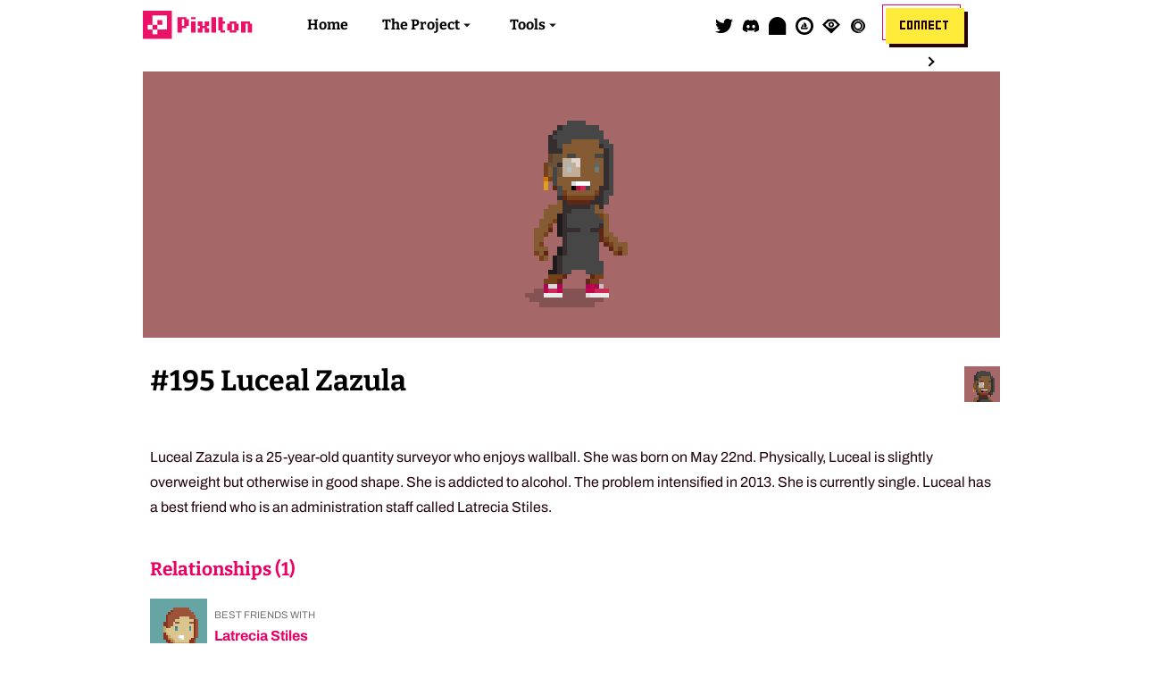

--- FILE ---
content_type: text/html; charset=utf-8
request_url: https://www.getpixls.com/explorer/195
body_size: 7168
content:
<!DOCTYPE html><html><head><meta name="viewport" content="width=device-width"/><meta charSet="utf-8"/><title>Pixlton - The Awkward NFT Town</title><meta name="robots" content="follow, index"/><meta content="Unique, bouncy, collectible art pieces on the blockchain" name="description"/><meta property="keywords" content=""/><link rel="canonical" href="https://pixltonnft.com/explorer/195"/><meta property="og:url" content="https://pixltonnft.com/explorer/195"/><meta property="og:site_name" content="Pixlton - The Awkward NFT Town"/><meta property="og:title" content="Pixlton - The Awkward NFT Town"/><meta property="og:type" content="website"/><meta property="og:image" content="https://www.pixltonnft.com/assets/images/hero.png"/><meta property="og:description" content="Unique, bouncy, collectible art pieces on the blockchain"/><meta name="twitter:title" content="Pixlton - The Awkward NFT Town"/><meta name="twitter:description" content="Unique, bouncy, collectible art pieces on the blockchain"/><meta name="twitter:card" content="summary_large_image"/><meta name="twitter:site" content="@pixltonnft"/><meta name="twitter:creator" content="@pixltonnft"/><meta name="twitter:image" content="https://www.pixltonnft.com/assets/images/hero.png"/><link href="https://use.fontawesome.com/releases/v5.7.0/css/all.css" rel="stylesheet"/><script type="module" src="https://unpkg.com/@google/model-viewer/dist/model-viewer.min.js"></script><link rel="icon" href="/favicon.ico"/><meta name="next-head-count" content="22"/><link rel="preload" href="/_next/static/css/f12c86ab595bac3bdcdf.css" as="style"/><link rel="stylesheet" href="/_next/static/css/f12c86ab595bac3bdcdf.css" data-n-g=""/><noscript data-n-css=""></noscript><script defer="" nomodule="" src="/_next/static/chunks/polyfills-a40ef1678bae11e696dba45124eadd70.js"></script><script src="/_next/static/chunks/webpack-d6782a22c054b529bb34.js" defer=""></script><script src="/_next/static/chunks/framework-e12e56e0b8a76d261551.js" defer=""></script><script src="/_next/static/chunks/main-4de2603d9e03cdef567f.js" defer=""></script><script src="/_next/static/chunks/pages/_app-f1c3405d4b909ea5a964.js" defer=""></script><script src="/_next/static/chunks/a9a7754c-f04e345234569743c2f6.js" defer=""></script><script src="/_next/static/chunks/0a6e12db-b6999e64bd7792bbb613.js" defer=""></script><script src="/_next/static/chunks/75fc9c18-1d8efef812c2814cbb32.js" defer=""></script><script src="/_next/static/chunks/7994-82e729f49e1b4977e242.js" defer=""></script><script src="/_next/static/chunks/773-a9de909d69b7d8b39d61.js" defer=""></script><script src="/_next/static/chunks/4803-b48df9f4d64753821f73.js" defer=""></script><script src="/_next/static/chunks/4438-df5e42e67f29536f3f3d.js" defer=""></script><script src="/_next/static/chunks/pages/explorer/%5Bid%5D-bf7358c0b048e7802868.js" defer=""></script><script src="/_next/static/xt5xFqwdSLp1xj5wEp4fy/_buildManifest.js" defer=""></script><script src="/_next/static/xt5xFqwdSLp1xj5wEp4fy/_ssgManifest.js" defer=""></script></head><body><div id="__next"><div style="position:fixed;z-index:9999;top:16px;left:16px;right:16px;bottom:16px;pointer-events:none"></div><div class="root"><div class="menu"><div class="wrap"><div class="row center-lg"><div class="col-lg-2 col-md-2 col-sm-6"><div class="menu__wrapper"><div class="menu__logo"><img src="/assets/images/logo.svg" alt="Pixlton"/></div></div></div><div class="col-lg-8 col-md-8 col-sm-0"><div class="menu__wrapper"><div class="menu__nav"><nav aria-label="Main Navigation"><ul class="menu__nav__toplevel"><li><a class="menu__nav__link" href="/">Home</a></li><li class="dropdown"><button type="button" class="dropdown__title" aria-expanded="false" aria-controls="project-dropdown">The Project</button><ul class="dropdown__menu" id="project-dropdown"><li><a class="menu__nav__link dropdown__item" href="/#team">Team</a></li><li><a class="menu__nav__link dropdown__item" href="/#team">FAQ</a></li></ul></li><li class="dropdown"><button type="button" class="dropdown__title" aria-expanded="false" aria-controls="tools-dropdown">Tools</button><ul class="dropdown__menu" id="tools-dropdown"><li><a class="menu__nav__link dropdown__item" href="/explorer/attributes">Explorer</a></li><li><a class="menu__nav__link dropdown__item" href="/map">World Map</a></li><li><a class="menu__nav__link dropdown__item" target="_blank" href="/lore">Lore Book</a></li></ul></li></ul></nav></div></div></div><div class="col-lg-2 col-md-2 col-sm-6"><div class="menu__wrapper justify__end"><div class="menu__nav flex"><nav aria-label="Wallet Navigation"><ul class="menu__nav__toplevel"><li class="menu__icon"><a href="https://twitter.com/pixltonnft" title="Follow us on Twitter" target="_blank"><svg aria-hidden="true" focusable="false" data-prefix="fab" data-icon="twitter" class="svg-inline--fa fa-twitter fa-w-16 " role="img" xmlns="http://www.w3.org/2000/svg" viewBox="0 0 512 512"><path fill="currentColor" d="M459.37 151.716c.325 4.548.325 9.097.325 13.645 0 138.72-105.583 298.558-298.558 298.558-59.452 0-114.68-17.219-161.137-47.106 8.447.974 16.568 1.299 25.34 1.299 49.055 0 94.213-16.568 130.274-44.832-46.132-.975-84.792-31.188-98.112-72.772 6.498.974 12.995 1.624 19.818 1.624 9.421 0 18.843-1.3 27.614-3.573-48.081-9.747-84.143-51.98-84.143-102.985v-1.299c13.969 7.797 30.214 12.67 47.431 13.319-28.264-18.843-46.781-51.005-46.781-87.391 0-19.492 5.197-37.36 14.294-52.954 51.655 63.675 129.3 105.258 216.365 109.807-1.624-7.797-2.599-15.918-2.599-24.04 0-57.828 46.782-104.934 104.934-104.934 30.213 0 57.502 12.67 76.67 33.137 23.715-4.548 46.456-13.32 66.599-25.34-7.798 24.366-24.366 44.833-46.132 57.827 21.117-2.273 41.584-8.122 60.426-16.243-14.292 20.791-32.161 39.308-52.628 54.253z"></path></svg></a></li><li class="menu__icon"><a href="https://discord.gg/b2xhzzBhGz" title="Join us on Discord" target="_blank"><svg aria-hidden="true" focusable="false" data-prefix="fab" data-icon="discord" class="svg-inline--fa fa-discord fa-w-20 " role="img" xmlns="http://www.w3.org/2000/svg" viewBox="0 0 640 512"><path fill="currentColor" d="M524.531,69.836a1.5,1.5,0,0,0-.764-.7A485.065,485.065,0,0,0,404.081,32.03a1.816,1.816,0,0,0-1.923.91,337.461,337.461,0,0,0-14.9,30.6,447.848,447.848,0,0,0-134.426,0,309.541,309.541,0,0,0-15.135-30.6,1.89,1.89,0,0,0-1.924-.91A483.689,483.689,0,0,0,116.085,69.137a1.712,1.712,0,0,0-.788.676C39.068,183.651,18.186,294.69,28.43,404.354a2.016,2.016,0,0,0,.765,1.375A487.666,487.666,0,0,0,176.02,479.918a1.9,1.9,0,0,0,2.063-.676A348.2,348.2,0,0,0,208.12,430.4a1.86,1.86,0,0,0-1.019-2.588,321.173,321.173,0,0,1-45.868-21.853,1.885,1.885,0,0,1-.185-3.126c3.082-2.309,6.166-4.711,9.109-7.137a1.819,1.819,0,0,1,1.9-.256c96.229,43.917,200.41,43.917,295.5,0a1.812,1.812,0,0,1,1.924.233c2.944,2.426,6.027,4.851,9.132,7.16a1.884,1.884,0,0,1-.162,3.126,301.407,301.407,0,0,1-45.89,21.83,1.875,1.875,0,0,0-1,2.611,391.055,391.055,0,0,0,30.014,48.815,1.864,1.864,0,0,0,2.063.7A486.048,486.048,0,0,0,610.7,405.729a1.882,1.882,0,0,0,.765-1.352C623.729,277.594,590.933,167.465,524.531,69.836ZM222.491,337.58c-28.972,0-52.844-26.587-52.844-59.239S193.056,219.1,222.491,219.1c29.665,0,53.306,26.82,52.843,59.239C275.334,310.993,251.924,337.58,222.491,337.58Zm195.38,0c-28.971,0-52.843-26.587-52.843-59.239S388.437,219.1,417.871,219.1c29.667,0,53.307,26.82,52.844,59.239C470.715,310.993,447.538,337.58,417.871,337.58Z"></path></svg></a></li><li class="menu__icon"><a href="https://mirror.xyz/pixlton.eth" title="Read our Mirror" target="_blank"><svg width="148" height="148" viewBox="0 0 148 148" fill="none" xmlns="http://www.w3.org/2000/svg"><path d="M0 71.6129C0 32.0622 32.0622 0 71.6129 0C111.164 0 143.226 32.0622 143.226 71.6129V174.118C143.226 180.128 138.354 185 132.343 185H10.8824C4.87222 185 0 180.128 0 174.118V71.6129Z" fill="currentColor"></path></svg></a></li><li class="menu__icon"><a href="https://opensea.io/collection/pixls-official" title="Trade on OpenSea" target="_blank"><svg width="24" height="24" viewBox="0 0 24 24" fill="none" xmlns="http://www.w3.org/2000/svg"><path d="M17.4414 13.5517C17.4 13.5103 17.3379 13.5103 17.2759 13.531L17.131 13.5931C16.4276 13.9448 15.6414 14.1103 14.8552 14.1103C14.8138 14.1103 14.7931 14.131 14.7931 14.1517C14.7103 14.5241 14.4 14.7931 14.0069 14.7931H12.3931V13.4483H12.4138C12.5172 13.469 12.6 13.469 12.7034 13.4897C13.3862 13.5931 13.7172 13.9034 13.8621 14.0483L13.8828 14.069C13.9034 14.0897 13.9448 14.0897 13.9655 14.069C13.9862 14.0483 14.0069 14.0276 14.0483 14.0069C14.2966 13.8414 14.8759 13.4897 14.8759 11.6276C14.8759 9.72414 13.4276 8.44138 13.2621 8.35862L12.4138 8.29655H12.3931V7.75862C12.5586 7.65517 12.6828 7.46897 12.6828 7.24138C12.6828 6.91035 12.4345 6.64138 12.1034 6.64138C11.7724 6.64138 11.5241 6.91035 11.5241 7.24138C11.5241 7.44828 11.6276 7.63448 11.8138 7.73793V8.1931L10.5931 8.06897C10.531 8.06897 10.4897 8.13103 10.531 8.17241C10.7379 8.50345 11.2966 9.53793 11.3379 11.0897C11.3793 12.5379 11.1517 13.2207 11.0483 13.469C11.0276 13.4897 11.0276 13.5103 11.0483 13.531C11.069 13.5517 11.0897 13.5517 11.1103 13.5517C11.2552 13.531 11.5034 13.4897 11.8138 13.469V14.8138H10.469C10.0345 14.8138 9.66207 14.4414 9.66207 14.0069V13.6759C9.66207 13.6345 9.64138 13.6138 9.6 13.6138H7.09655C7.07586 13.6138 7.03448 13.6345 7.03448 13.6759C7.03448 13.7379 7.03448 13.8 7.03448 13.8621C7.03448 14.7931 7.30345 15.6414 7.75862 16.3862C7.84138 16.5103 7.98621 16.5724 8.11034 16.5103L8.37931 16.3862C8.58621 16.2828 8.83448 16.2828 9.06207 16.3862L9.35172 16.5103C9.55862 16.6138 9.8069 16.6138 10.0345 16.5103L10.3241 16.3862C10.5517 16.2828 10.7793 16.2828 11.0069 16.3862L11.2966 16.5103C11.5241 16.6138 11.7517 16.6138 11.9793 16.5103L12.269 16.3862C12.4966 16.2828 12.7241 16.2828 12.9517 16.3862L13.2414 16.5103C13.469 16.6138 13.6966 16.6138 13.9241 16.5103L14.2138 16.3862C14.4414 16.2828 14.669 16.2828 14.8966 16.3862L15.1862 16.5103C15.3724 16.5931 15.5793 16.4897 15.6828 16.3034C15.8483 16.0345 15.9931 15.7241 16.0966 15.4345C16.3241 14.7517 16.7379 14.1103 17.3793 13.8C17.4414 13.7793 17.4621 13.7172 17.4621 13.6552C17.5034 13.6345 17.4828 13.5724 17.4414 13.5517ZM8.21379 13.0966H10.5724C10.6138 13.0966 10.6345 13.0759 10.6345 13.0345V10.469C10.6345 10.4483 10.6138 10.4276 10.5931 10.4069L9.43448 9.86897C9.41379 9.84828 9.37241 9.86897 9.35172 9.91035L8.15172 12.9931C8.13103 13.0552 8.17241 13.0966 8.21379 13.0966ZM12 0C5.37931 0 0 5.37931 0 12C0 18.6207 5.37931 24 12 24C18.6207 24 24 18.6207 24 12C24 5.37931 18.6207 0 12 0ZM11.9586 20.731C7.17931 20.731 3.31034 16.8621 3.31034 12.0621C3.31034 7.28276 7.17931 3.3931 11.9586 3.3931C16.7379 3.3931 20.6069 7.28276 20.6069 12.0621C20.5862 16.8621 16.7172 20.731 11.9586 20.731ZM17.2759 13.531L17.131 13.5931C16.4276 13.9448 15.6414 14.1103 14.8552 14.1103C14.8138 14.1103 14.7931 14.131 14.7931 14.1517C14.7103 14.5241 14.4 14.7931 14.0069 14.7931H12.3931V13.4483H12.4138C12.5172 13.469 12.6 13.469 12.7034 13.4897C13.3862 13.5931 13.7172 13.9034 13.8621 14.0483L13.8828 14.069C13.9034 14.0897 13.9448 14.0897 13.9655 14.069C13.9862 14.0483 14.0069 14.0276 14.0483 14.0069C14.2966 13.8414 14.8759 13.4897 14.8759 11.6276C14.8759 9.72414 13.4276 8.44138 13.2621 8.35862L12.4138 8.29655H12.3931V7.75862C12.5586 7.65517 12.6828 7.46897 12.6828 7.24138C12.6828 6.91035 12.4345 6.64138 12.1034 6.64138C11.7724 6.64138 11.5241 6.91035 11.5241 7.24138C11.5241 7.44828 11.6276 7.63448 11.8138 7.73793V8.1931L10.5931 8.06897C10.531 8.06897 10.4897 8.13103 10.531 8.17241C10.7379 8.50345 11.2966 9.53793 11.3379 11.0897C11.3793 12.5379 11.1517 13.2207 11.0483 13.469C11.0276 13.4897 11.0276 13.5103 11.0483 13.531C11.069 13.5517 11.0897 13.5517 11.1103 13.5517C11.2552 13.531 11.5034 13.4897 11.8138 13.469V14.8138H10.469C10.0345 14.8138 9.66207 14.4414 9.66207 14.0069V13.6759C9.66207 13.6345 9.64138 13.6138 9.6 13.6138H7.09655C7.07586 13.6138 7.03448 13.6345 7.03448 13.6759C7.03448 13.7379 7.03448 13.8 7.03448 13.8621C7.03448 14.7931 7.30345 15.6414 7.75862 16.3862C7.84138 16.5103 7.98621 16.5724 8.11034 16.5103L8.37931 16.3862C8.58621 16.2828 8.83448 16.2828 9.06207 16.3862L9.35172 16.5103C9.55862 16.6138 9.8069 16.6138 10.0345 16.5103L10.3241 16.3862C10.5517 16.2828 10.7793 16.2828 11.0069 16.3862L11.2966 16.5103C11.5241 16.6138 11.7517 16.6138 11.9793 16.5103L12.269 16.3862C12.4966 16.2828 12.7241 16.2828 12.9517 16.3862L13.2414 16.5103C13.469 16.6138 13.6966 16.6138 13.9241 16.5103L14.2138 16.3862C14.4414 16.2828 14.669 16.2828 14.8966 16.3862L15.1862 16.5103C15.3724 16.5931 15.5793 16.4897 15.6828 16.3034C15.8483 16.0345 15.9931 15.7241 16.0966 15.4345C16.3241 14.7517 16.7379 14.1103 17.3793 13.8C17.4414 13.7793 17.4621 13.7172 17.4621 13.6552C17.4621 13.6138 17.4414 13.5517 17.4 13.531C17.4 13.531 17.3379 13.5103 17.2759 13.531ZM8.21379 13.0966H10.5724C10.6138 13.0966 10.6345 13.0759 10.6345 13.0345V10.469C10.6345 10.4483 10.6138 10.4276 10.5931 10.4069L9.43448 9.86897C9.41379 9.84828 9.37241 9.86897 9.35172 9.91035L8.15172 12.9931C8.13103 13.0552 8.17241 13.0966 8.21379 13.0966Z" fill="currentColor"></path></svg></a></li><li class="menu__icon"><a href="https://looksrare.org/collections/0x082903f4e94c5e10A2B116a4284940a36AFAEd63" title="Trade on LooksRare" target="_blank"><svg width="148" height="148" viewBox="0 0 148 148" fill="none" xmlns="http://www.w3.org/2000/svg"><path fill-rule="evenodd" clip-rule="evenodd" d="M74 86C61.3026 86 51 75.7077 51 63C51 50.2923 61.3026 40 74 40C86.6974 40 97 50.2923 97 63C97 75.7077 86.6974 86 74 86ZM64 63C64 68.5251 68.4794 73 74 73C79.5206 73 84 68.5251 84 63C84 57.4749 79.5206 53 74 53C68.4794 53 64 57.4749 64 63Z" fill="currentColor"></path><path fill-rule="evenodd" clip-rule="evenodd" d="M0 63.0304L44 19H104L148 63.0304L74 137L0 63.0304ZM108 46.9998C89.3047 28.2224 58.6953 28.2225 40 46.9999L24 63.0001L40 79.0002C58.6953 97.7776 89.3047 97.7775 108 79.0001L124 63.0001L108 46.9998Z" fill="currentColor"></path></svg></a></li><li class="menu__icon"><a href="https://x2y2.io/collection/pixlton/items" title="Trade on X2Y2" target="_blank"><svg viewBox="0 0 40 40" focusable="false"><path d="M40 20C40 8.9543 31.0457 0 20 0C8.9543 0 0 8.9543 0 20C0 31.0457 8.9543 40 20 40C31.0457 40 40 31.0457 40 20Z" fill="white"></path><path d="M32.7041 10.2721C30.2524 7.87643 26.8986 6.4 23.2 6.4C15.6889 6.4 9.6 12.4889 9.6 20C9.6 27.5111 15.6889 33.6 23.2 33.6C26.8986 33.6 30.2524 32.1236 32.7041 29.7279C29.7796 33.5413 25.1769 36 20 36C11.1634 36 4 28.8366 4 20C4 11.1634 11.1634 4 20 4C25.1769 4 29.7796 6.45869 32.7041 10.2721Z" fill="currentColor"></path><path d="M13.0366 27.7824C14.998 29.6989 17.681 30.88 20.6399 30.88C26.6488 30.88 31.5199 26.0089 31.5199 20C31.5199 13.9911 26.6488 9.12001 20.6399 9.12001C17.681 9.12001 14.998 10.3011 13.0366 12.2176C15.3762 9.16696 19.0583 7.20001 23.1999 7.20001C30.2691 7.20001 35.9999 12.9308 35.9999 20C35.9999 27.0692 30.2691 32.8 23.1999 32.8C19.0583 32.8 15.3762 30.833 13.0366 27.7824Z" fill="currentColor"></path><path fill-rule="evenodd" clip-rule="evenodd" d="M29.5999 20C29.5999 25.3019 25.3018 29.6 19.9999 29.6C14.698 29.6 10.3999 25.3019 10.3999 20C10.3999 14.6981 14.698 10.4 19.9999 10.4C25.3018 10.4 29.5999 14.6981 29.5999 20ZM26.3999 20C26.3999 23.5346 23.5345 26.4 19.9999 26.4C16.4653 26.4 13.5999 23.5346 13.5999 20C13.5999 16.4654 16.4653 13.6 19.9999 13.6C23.5345 13.6 26.3999 16.4654 26.3999 20Z" fill="currentColor"></path></svg></a></li><li class="dropdown"><button class="button button__small">Connect</button></li></ul></nav></div></div></div></div></div></div><div class="menu__mobile"><div class="wrap"><div class="row center-lg"><div class="col-sm-6"><div class="menu__wrapper"><div class="menu__logo"><img src="/assets/images/logo.svg" alt="Pixlton"/></div></div></div><div class="col-sm-6"><div class="menu__wrapper menu__mobile__hamburger"><div class="menu__mobile__side"><a class="menu__mobile__toggle"><svg color="hsl(338deg 95% 4% / 100%)" height="24" viewBox="0 0 24 24" width="24" fill="#130f01"><path d="M0 0h24v24H0z" fill="none"></path><path d="M3 18h18v-2H3v2zm0-5h18v-2H3v2zm0-7v2h18V6H3z"></path></svg></a></div></div></div></div></div></div><div class="menu__mobile__container" id="menu" style="display:none"><div class="menu__mobile__background"></div><div class="menu__mobile__content"><div class="menu__mobile__button"><button class="button button__small">Connect</button></div><a href="/">Home</a><a href="/#team">Team</a><a href="/#faq">FAQ</a><a href="/explorer/attributes">Explorer</a><a href="/map">World Map</a><a href="/lore" target="_blank">Lore Book</a><a href="https://twitter.com/pixltonnft" title="Follow us on Twitter" target="_blank">Follow us on Twitter</a><a href="https://discord.gg/b2xhzzBhGz" title="Join us on Discord" target="_blank">Join us on Discord</a></div></div><main><section><div class="wrap"><div class="row"><div class="col-lg-12 details__bgcolor" style="display:flex;background-color:#a56768"><img class="pixelated" src="https://cdn.pixltonnft.com/images/pixls-original/0195.gif" height="250px" width="250px"/></div></div></div></section><section class="details__title"><div class="wrap"><div class="row"><div class="col-lg-9 col-md-9 col-sm-12"><h1 class="details__title__name">#<!-- -->195<!-- --> <!-- -->Luceal Zazula</h1></div><div class="col-lg-3 col-md-3 col-sm-12 details__title__info"><img class="details__title__info__avatar pixelated" src="https://cdn.pixltonnft.com/images/pixls-avatar/0195.png"/></div></div><div class="row"><div class="col-lg-12 col-md-12 col-sm-12 details__title__description"><p>Luceal Zazula is a 25-year-old quantity surveyor who enjoys wallball. She was born on May 22nd. Physically, Luceal is slightly overweight but otherwise in good shape. She is addicted to alcohol. The problem intensified in 2013. She is currently single. Luceal has a best friend who is an administration staff called Latrecia Stiles.</p></div></div></div></section><section class="details__relationships"><div class="wrap"><div class="row"><div class="col-lg-12 col-md-12 col-sm-12"><h1 class="details__subtitle">Relationships (<!-- -->1<!-- -->)</h1><div class="row"><div class="col-lg-4 col-md-6 col-sm-12 details__item"><img class="details__item__image pixelated" src="https://cdn.pixltonnft.com/images/pixls-avatar/3450.png"/><div class="details__item__data"><span class="details__item__data__header">Best friends with</span><a class="details__item__data__name" href="/explorer/3450">Latrecia Stiles</a></div></div></div></div></div></div></section><section class="details__attributes"><div class="wrap"><div class="row"><div class="col-lg-12 col-md-12 col-sm-12"><h1 class="details__subtitle accent-red">Attributes (<!-- -->13<!-- -->)</h1><div class="row"><div class="col-lg-3 col-md-4 col-sm-6 details__attributes__traits"><span class="details__attributes__traits__trait__name">Type</span><span class="details__attributes__traits__trait__value">Human</span><span class="details__attributes__traits__trait__occurances">5400<!-- --> Pixltonians have this.</span></div><div class="col-lg-3 col-md-4 col-sm-6 details__attributes__traits"><span class="details__attributes__traits__trait__name">Gender</span><span class="details__attributes__traits__trait__value">Female</span><span class="details__attributes__traits__trait__occurances">2697<!-- --> Pixltonians have this.</span></div><div class="col-lg-3 col-md-4 col-sm-6 details__attributes__traits"><span class="details__attributes__traits__trait__name">Skin Tone</span><span class="details__attributes__traits__trait__value">Mocha</span><span class="details__attributes__traits__trait__occurances">1082<!-- --> Pixltonians have this.</span></div><div class="col-lg-3 col-md-4 col-sm-6 details__attributes__traits"><span class="details__attributes__traits__trait__name">Mouth</span><span class="details__attributes__traits__trait__value">Tongue</span><span class="details__attributes__traits__trait__occurances">603<!-- --> Pixltonians have this.</span></div><div class="col-lg-3 col-md-4 col-sm-6 details__attributes__traits"><span class="details__attributes__traits__trait__name">Hairstyle</span><span class="details__attributes__traits__trait__value">One Sided Undercut</span><span class="details__attributes__traits__trait__occurances">103<!-- --> Pixltonians have this.</span></div><div class="col-lg-3 col-md-4 col-sm-6 details__attributes__traits"><span class="details__attributes__traits__trait__name">Haircolor</span><span class="details__attributes__traits__trait__value">Black</span><span class="details__attributes__traits__trait__occurances">1810<!-- --> Pixltonians have this.</span></div><div class="col-lg-3 col-md-4 col-sm-6 details__attributes__traits"><span class="details__attributes__traits__trait__name">Earring</span><span class="details__attributes__traits__trait__value">Long Gold</span><span class="details__attributes__traits__trait__occurances">119<!-- --> Pixltonians have this.</span></div><div class="col-lg-3 col-md-4 col-sm-6 details__attributes__traits"><span class="details__attributes__traits__trait__name">Glasses</span><span class="details__attributes__traits__trait__value">Monocle</span><span class="details__attributes__traits__trait__occurances">190<!-- --> Pixltonians have this.</span></div><div class="col-lg-3 col-md-4 col-sm-6 details__attributes__traits"><span class="details__attributes__traits__trait__name">Shoes</span><span class="details__attributes__traits__trait__value">Red Sneakers</span><span class="details__attributes__traits__trait__occurances">328<!-- --> Pixltonians have this.</span></div><div class="col-lg-3 col-md-4 col-sm-6 details__attributes__traits"><span class="details__attributes__traits__trait__name">Female Outfit</span><span class="details__attributes__traits__trait__value">Basic Black Dress</span><span class="details__attributes__traits__trait__occurances">131<!-- --> Pixltonians have this.</span></div><div class="col-lg-3 col-md-4 col-sm-6 details__attributes__traits"><span class="details__attributes__traits__trait__name">Eye Type</span><span class="details__attributes__traits__trait__value">Normal</span><span class="details__attributes__traits__trait__occurances">3163<!-- --> Pixltonians have this.</span></div><div class="col-lg-3 col-md-4 col-sm-6 details__attributes__traits"><span class="details__attributes__traits__trait__name">Eye Color</span><span class="details__attributes__traits__trait__value">Gray-eyed</span><span class="details__attributes__traits__trait__occurances">919<!-- --> Pixltonians have this.</span></div><div class="col-lg-3 col-md-4 col-sm-6 details__attributes__traits"><span class="details__attributes__traits__trait__name">Birthday</span><span class="details__attributes__traits__trait__value">May 22nd</span><span class="details__attributes__traits__trait__occurances">13<!-- --> Pixltonians have this.</span></div></div></div></div></div></section><section class="details__ownership"><div class="wrap"><div class="row"><div class="col-lg-12 col-md-12 col-sm-12"><h1 class="details__subtitle">Ownership Record (<!-- -->0<!-- -->)</h1><div class="row"><table><thead><tr><th>Event</th><th>From</th><th>To</th><th>Date</th></tr></thead><tbody></tbody></table></div></div></div></div></section><section class="details__similar"><div class="wrap"><div class="row"><div class="col-lg-12 col-md-12 col-sm-12"><h1 class="details__subtitle">Similar Pixltonians (<!-- -->1<!-- -->)</h1><div class="row"><div class="col-lg-4 col-md-6 col-sm-12 details__item"><img class="details__item__image pixelated" src="https://cdn.pixltonnft.com/images/pixls-small/0194.png"/><div class="details__item__data"><span class="details__item__data__header">Similar to</span><a class="details__item__data__name" href="/explorer/194">Danny Hautanen</a></div></div></div></div></div></div></section></main><footer class="footer footer--center-text"><div class="wrap"><div class="row center-lg">  <div class="col-lg-10 col-md-10 col-sm-12"><span class="footer__copyright">A project made with ❤️ by<!-- --> <a href="https://twitter.com/crypto_c00kie" target="_blank" title="Cookie 🍪" class="footer__copyright--marked">Cookie</a> <!-- -->- © Pixlton <!-- -->2026<!-- --> | Web design in cooperation with Casey Kendall<br/><a href="/disclaimer">Disclaimer</a> <!-- -->|<!-- --> <a href="/terms-conditions">Terms and Conditions</a></span></div></div></div></footer></div></div><script id="__NEXT_DATA__" type="application/json">{"props":{"pageProps":{"detail":{"id":"195","partition":"Pixls","originalId":110,"name":"Luceal Zazula","description":"Luceal Zazula is a 25-year-old quantity surveyor who enjoys wallball. She was born on May 22nd. Physically, Luceal is slightly overweight but otherwise in good shape. She is addicted to alcohol. The problem intensified in 2013. She is currently single. Luceal has a best friend who is an administration staff called Latrecia Stiles.","image":"https://ipfs.io/ipfs/QmWCYFa4tC15fF5UzuJuRVGxvRQ3KzFnfLNKPR4fUXGo4Y","background_color":"a56768","birthday":"1995-05-22T22:00:00Z","occupation":"quantity surveyor","phobia":null,"addiction":"alcohol","allergy":null,"tattoo_image":null,"tattoo_location":null,"hobby":"wallball","is_dead":false,"best_friends_with":"Latrecia Stiles","best_friends_with_id":3450,"relationship_with_id":null,"relationship_with":null,"relationship_status":0,"is_murderer":false,"victim_count":0,"murdered_by":null,"murdered_by_id":null,"murdered":[],"murder_reason":null,"minted_before_reveal":true,"trait_count":13,"traits":[{"occurances":5400,"value":"Human","name":"Type"},{"occurances":2697,"value":"Female","name":"Gender"},{"occurances":1082,"value":"Mocha","name":"Skin Tone"},{"occurances":603,"value":"Tongue","name":"Mouth"},{"occurances":103,"value":"One Sided Undercut","name":"Hairstyle"},{"occurances":1810,"value":"Black","name":"Haircolor"},{"occurances":119,"value":"Long Gold","name":"Earring"},{"occurances":190,"value":"Monocle","name":"Glasses"},{"occurances":328,"value":"Red Sneakers","name":"Shoes"},{"occurances":131,"value":"Basic Black Dress","name":"Female Outfit"},{"occurances":3163,"value":"Normal","name":"Eye Type"},{"occurances":919,"value":"Gray-eyed","name":"Eye Color"},{"occurances":13,"value":"May 22nd","name":"Birthday"}],"similar_pixls":[{"id":"194","name":"Danny Hautanen"}],"search":"Luceal Zazula|#195|Human|Female|Mocha|Tongue|One Sided Undercut|Black|Long Gold|Monocle|Red Sneakers|Basic Black Dress|Normal|Gray-eyed|May 22nd"}},"__N_SSG":true},"page":"/explorer/[id]","query":{"id":"195"},"buildId":"xt5xFqwdSLp1xj5wEp4fy","isFallback":false,"gsp":true,"scriptLoader":[]}</script></body></html>

--- FILE ---
content_type: text/html; charset=utf-8
request_url: https://www.getpixls.com/_next/data/xt5xFqwdSLp1xj5wEp4fy/explorer/attributes.json
body_size: 7771
content:
{"pageProps":{"metaData":{"Categories":[{"Name":"Type","Attributes":[{"Name":"Human","Amount":5400,"Samples":[85,86,87,88,89,91,92,93]},{"Name":"Zombs","Amount":53,"Samples":[90,222,352,402,429,492,562,674]},{"Name":"Skelly","Amount":5,"Samples":[282,1270,3323,3496,3911]}]},{"Name":"Gender","Attributes":[{"Name":"Male","Amount":2761,"Samples":[85,88,90,92,93,94,97,98]},{"Name":"Female","Amount":2697,"Samples":[86,87,89,91,95,96,99,102]}]},{"Name":"Skin Tone","Attributes":[{"Name":"Golden","Amount":1099,"Samples":[85,87,93,98,101,107,116,119]},{"Name":"Almond","Amount":1095,"Samples":[92,96,106,109,113,114,115,125]},{"Name":"Mocha","Amount":1082,"Samples":[88,94,95,97,99,104,108,110]},{"Name":"Vanilla","Amount":1065,"Samples":[86,89,91,100,111,120,123,126]},{"Name":"Ivory","Amount":1059,"Samples":[102,103,105,118,128,134,141,146]}]},{"Name":"Eye Type","Attributes":[{"Name":"Normal","Amount":3162,"Samples":[5156,3160,317,1340,1459,4817,4238,626]},{"Name":"Close","Amount":1695,"Samples":[4212,193,4000,2041,1342,4237,434,160]},{"Name":"Small","Amount":540,"Samples":[978,1659,1811,3093,4234,2993,3041,712]}]},{"Name":"Mouth","Attributes":[{"Name":"Smile","Amount":1104,"Samples":[85,91,95,104,113,116,127,129]},{"Name":"Big Smile","Amount":1081,"Samples":[89,92,96,98,111,112,119,122]},{"Name":"Open","Amount":1068,"Samples":[86,88,94,100,101,102,108,114]},{"Name":"Neutral","Amount":977,"Samples":[87,99,103,105,106,120,135,142]},{"Name":"Tongue","Amount":603,"Samples":[93,107,110,117,123,133,139,144]},{"Name":"Wow","Amount":521,"Samples":[97,109,115,124,128,147,148,157]},{"Name":"Beaver","Amount":58,"Samples":[90,143,205,229,313,402,415,444]},{"Name":"Bucked Up","Amount":41,"Samples":[136,158,209,465,544,816,845,948]},{"Name":"No Mouth","Amount":5,"Samples":[282,1270,3323,3496,3911]}]},{"Name":"Hairstyle","Attributes":[{"Name":"Just Basic","Amount":266,"Samples":[95,103,107,118,123,124,148,157]},{"Name":"Knot On Top","Amount":261,"Samples":[127,155,174,176,193,221,247,263]},{"Name":"Crew Cut","Amount":260,"Samples":[85,142,147,154,164,187,200,229]},{"Name":"Fringe Up","Amount":244,"Samples":[106,150,156,171,268,306,394,408]},{"Name":"Basic Long","Amount":241,"Samples":[91,163,253,308,310,311,325,345]},{"Name":"Clean Spiky","Amount":217,"Samples":[104,166,181,212,222,225,270,312]},{"Name":"Bald","Amount":215,"Samples":[108,109,112,115,140,183,186,190]},{"Name":"The Bob","Amount":181,"Samples":[172,198,215,317,328,372,387,427]},{"Name":"Ponytail","Amount":168,"Samples":[119,204,232,256,282,283,309,320]},{"Name":"Man Bun","Amount":134,"Samples":[100,128,152,211,213,228,290,379]},{"Name":"Puffy Middle Part","Amount":114,"Samples":[97,101,235,269,296,437,459,510]},{"Name":"One Sided Undercut","Amount":103,"Samples":[130,134,185,194,195,226,239,299]},{"Name":"Slicked Side","Amount":99,"Samples":[136,173,201,216,393,480,533,678]},{"Name":"The Hot Principal","Amount":93,"Samples":[89,111,117,145,210,347,348,358]},{"Name":"High Ponytail","Amount":92,"Samples":[114,251,292,413,651,661,734,824]},{"Name":"Undercut","Amount":90,"Samples":[248,326,370,538,582,954,1115,1124]},{"Name":"Messy Curls","Amount":86,"Samples":[132,146,182,294,344,423,457,508]},{"Name":"Sides Only","Amount":86,"Samples":[249,375,392,404,411,434,449,502]},{"Name":"Low Knot","Amount":85,"Samples":[168,255,272,335,371,415,441,462]},{"Name":"Middle Part","Amount":83,"Samples":[153,214,261,273,313,318,332,333]},{"Name":"Dual Ponies","Amount":80,"Samples":[161,236,274,337,357,360,472,543]},{"Name":"Dual Top Knots","Amount":71,"Samples":[121,125,184,230,246,367,446,517]},{"Name":"Scraggly","Amount":68,"Samples":[262,390,685,813,834,909,1292,1302]},{"Name":"Lanky","Amount":61,"Samples":[129,138,237,271,277,316,349,378]},{"Name":"Receding","Amount":56,"Samples":[94,105,110,169,188,632,655,709]},{"Name":"The Evil Mother","Amount":51,"Samples":[444,645,667,687,780,881,1067,1133]},{"Name":"Curly Bottoms","Amount":47,"Samples":[275,365,391,435,440,506,597,717]},{"Name":"Shaved Sides","Amount":46,"Samples":[139,159,196,280,563,564,736,759]},{"Name":"Straight","Amount":38,"Samples":[356,561,771,1223,1296,1448,1573,1665]},{"Name":"Short Feisty","Amount":23,"Samples":[151,486,787,880,1109,1389,1526,1596]},{"Name":"Big Ponytail","Amount":19,"Samples":[429,488,1126,1297,1459,2148,2329,2765]},{"Name":"Walnuts","Amount":16,"Samples":[355,823,1184,1197,1452,1456,1560,2401]},{"Name":"Middle Parted","Amount":13,"Samples":[888,1082,1495,2191,2391,2419,2874,3205]},{"Name":"T","Amount":12,"Samples":[484,624,1205,1368,1430,2206,2519,2718]},{"Name":"Small Bow","Amount":12,"Samples":[918,1073,1094,1283,1371,1784,2015,2579]},{"Name":"Princess","Amount":10,"Samples":[233,505,1864,2950,3033,3427,4219,4316]},{"Name":"Big Fro","Amount":10,"Samples":[438,974,1021,1434,3128,3401,4731,4759]},{"Name":"The Heath","Amount":9,"Samples":[207,329,728,1512,3074,3306,3459,4901]},{"Name":"The Wonder","Amount":9,"Samples":[342,913,2071,2533,4750,4892,5094,5159]},{"Name":"Blue Dabadee","Amount":7,"Samples":[241,1185,1516,1729,3765,3912,4076]},{"Name":"Super","Amount":7,"Samples":[1050,1141,2535,2663,3295,3403,4757]},{"Name":"R9","Amount":7,"Samples":[1845,2841,3526,3650,4606,4824,5294]},{"Name":"Blonde Highlights","Amount":6,"Samples":[90,941,1551,3747,5179,5265]},{"Name":"Big Red Puff","Amount":6,"Samples":[743,876,1055,2957,4948,5081]},{"Name":"Big Femfro","Amount":6,"Samples":[873,2114,3406,3963,4884,5403]},{"Name":"Goldilocks","Amount":5,"Samples":[982,1271,1714,4747,4846]},{"Name":"Fried","Amount":4,"Samples":[295,3791,3883,4053]},{"Name":"Flower","Amount":4,"Samples":[1411,2468,3466,4993]},{"Name":"Dreads Ponytail","Amount":3,"Samples":[900,1932,3159]},{"Name":"Chuck","Amount":3,"Samples":[1716,4282,5145]},{"Name":"Pink","Amount":2,"Samples":[3346,3833]}]},{"Name":"Haircolor","Attributes":[{"Name":"Black","Amount":1810,"Samples":[85,86,87,93,95,98,100,103]},{"Name":"Brown","Amount":1668,"Samples":[89,92,96,97,99,101,102,105]},{"Name":"Blond","Amount":1328,"Samples":[88,91,94,106,111,114,115,117]},{"Name":"Ginger","Amount":495,"Samples":[124,141,144,158,174,175,198,205]}]},{"Name":"Facial Hair","Attributes":[{"Name":"Shade","Amount":261,"Samples":[88,94,106,115,132,156,165,179]},{"Name":"Beard","Amount":178,"Samples":[173,181,228,339,346,356,383,437]},{"Name":"Moustache","Amount":172,"Samples":[105,108,136,139,159,262,289,297]},{"Name":"Circle Beard","Amount":164,"Samples":[112,153,166,207,212,216,248,298]},{"Name":"Goatee","Amount":145,"Samples":[109,110,131,142,143,147,213,231]},{"Name":"Mutton Chops","Amount":135,"Samples":[85,90,92,162,238,265,312,315]},{"Name":"Handlebar","Amount":129,"Samples":[100,120,187,190,223,266,322,323]},{"Name":"Chin Curtain","Amount":94,"Samples":[182,269,285,291,379,424,439,501]}]},{"Name":"Smoking","Attributes":[{"Name":"Cigarette","Amount":553,"Samples":[85,88,90,108,113,116,131,138]},{"Name":"Cigar","Amount":199,"Samples":[92,93,107,115,208,237,267,349]},{"Name":"Pipe","Amount":33,"Samples":[119,166,480,841,920,942,962,1380]}]},{"Name":"Wristwear","Attributes":[{"Name":"Silver Bracelet","Amount":370,"Samples":[112,118,122,165,166,178,185,208]},{"Name":"Watch","Amount":358,"Samples":[92,96,120,121,153,161,261,277]},{"Name":"Gold Bracelet","Amount":309,"Samples":[87,105,117,136,138,139,146,147]},{"Name":"Black Sweatband","Amount":119,"Samples":[85,129,160,219,248,329,350,369]},{"Name":"White Sweatband","Amount":93,"Samples":[159,180,211,223,234,249,278,451]}]},{"Name":"Mask","Attributes":[{"Name":"Z","Amount":83,"Samples":[85,94,105,132,212,333,370,375]},{"Name":"Guy","Amount":62,"Samples":[127,153,255,298,365,507,517,558]},{"Name":"Muzzle","Amount":48,"Samples":[222,268,335,754,801,815,887,983]},{"Name":"Carnival","Amount":28,"Samples":[321,413,566,814,1334,1744,1847,1930]},{"Name":"Gasmask","Amount":21,"Samples":[109,338,344,447,563,607,648,1598]},{"Name":"Cyborg","Amount":20,"Samples":[154,660,668,758,1865,2045,2074,2469]},{"Name":"Plague Doctor","Amount":10,"Samples":[1556,1674,2939,3616,3947,4203,4284,4677]},{"Name":"Piggie","Amount":9,"Samples":[690,1938,2465,3446,3519,3749,4388,4555]},{"Name":"Breathing Apparatus","Amount":8,"Samples":[829,1154,2292,3311,3653,3987,4923,5271]},{"Name":"El Lucha","Amount":8,"Samples":[1471,3130,3380,3458,4081,4415,5004,5340]},{"Name":"Big Chimpin","Amount":4,"Samples":[1172,2313,4687,4897]}]},{"Name":"Shirt","Attributes":[{"Name":"Black Striped Shirt","Amount":136,"Samples":[97,154,213,414,424,457,459,463]},{"Name":"Black T Print","Amount":127,"Samples":[98,101,143,167,298,300,305,306]},{"Name":"Baseball","Amount":123,"Samples":[290,296,356,380,393,438,508,603]},{"Name":"Jacket","Amount":114,"Samples":[171,531,536,537,590,598,658,815]},{"Name":"White T Print","Amount":111,"Samples":[122,188,216,270,291,353,514,520]},{"Name":"Blue T Print","Amount":109,"Samples":[150,179,186,248,260,281,301,316]},{"Name":"The Dutch Are Everywhere","Amount":107,"Samples":[104,105,132,152,162,201,203,267]},{"Name":"Striped Shirt","Amount":106,"Samples":[138,156,200,212,271,284,332,341]},{"Name":"Red T Print","Amount":101,"Samples":[237,238,314,355,392,412,549,625]},{"Name":"Hoodie and Jacket","Amount":101,"Samples":[331,370,432,494,526,608,634,653]},{"Name":"Green T Print","Amount":100,"Samples":[231,394,411,425,553,599,618,655]},{"Name":"Basic Red Shirt","Amount":95,"Samples":[147,169,222,273,287,329,491,557]},{"Name":"Jeans Shirt with Suspenders","Amount":94,"Samples":[108,109,170,207,277,278,350,423]},{"Name":"Basic Purple Shirt","Amount":94,"Samples":[178,214,245,474,589,627,685,813]},{"Name":"Basic Blue Squares Shirt","Amount":92,"Samples":[93,183,225,262,297,383,408,559]},{"Name":"Purple T Print","Amount":90,"Samples":[94,113,164,165,229,434,473,546]},{"Name":"Basic Grey Polo","Amount":87,"Samples":[116,139,142,160,235,266,285,351]},{"Name":"Basic Orange Shirt","Amount":86,"Samples":[261,268,303,495,562,732,814,833]},{"Name":"Basic White Shirt","Amount":84,"Samples":[129,131,182,211,223,289,324,344]},{"Name":"Basic Grey Shirt","Amount":73,"Samples":[110,187,196,240,276,450,560,679]},{"Name":"Summer Vibes Floral","Amount":65,"Samples":[199,257,315,386,445,515,579,580]},{"Name":"No Shirt","Amount":63,"Samples":[92,280,402,430,489,493,623,809]},{"Name":"Basic Green Sporty Shirt","Amount":62,"Samples":[294,322,368,628,660,666,771,826]},{"Name":"Karl","Amount":61,"Samples":[136,304,319,339,346,529,724,753]},{"Name":"Tanktop","Amount":42,"Samples":[153,173,333,375,458,542,637,649]},{"Name":"Metal","Amount":42,"Samples":[181,219,483,502,742,778,910,1103]},{"Name":"Hoodie","Amount":42,"Samples":[327,437,439,452,535,563,837,1072]},{"Name":"Ape Guy","Amount":41,"Samples":[106,112,146,575,736,835,909,1180]},{"Name":"iHeart","Amount":39,"Samples":[85,115,467,568,582,680,703,741]},{"Name":"Sportsvest","Amount":37,"Samples":[100,166,228,279,318,498,499,829]},{"Name":"Vest","Amount":36,"Samples":[120,159,406,602,691,1088,1102,1876]},{"Name":"Lumberjack Buff","Amount":35,"Samples":[252,313,379,390,403,586,883,1043]},{"Name":"Bitcoin Boy","Amount":34,"Samples":[265,564,1374,1426,1564,1716,1797,1809]},{"Name":"Hawaii","Amount":34,"Samples":[510,512,539,610,875,939,1349,1361]},{"Name":"So Nineties","Amount":29,"Samples":[88,180,234,269,295,442,656,699]},{"Name":"Punk Vest","Amount":28,"Samples":[418,570,862,919,1152,1223,1264,1436]},{"Name":"Stylo","Amount":18,"Samples":[90,128,190,249,554,689,1368,1829]},{"Name":"Ace","Amount":11,"Samples":[968,1355,1399,1452,1959,2367,4031,4623]},{"Name":"Rolled-up Sleeves Shirt","Amount":10,"Samples":[385,1387,1498,1702,3146,3722,3756,3989]}]},{"Name":"Pants","Attributes":[{"Name":"Basic Jeans","Amount":245,"Samples":[110,120,131,162,166,181,201,260]},{"Name":"Basic Black Shorts","Amount":230,"Samples":[122,159,186,188,249,279,323,350]},{"Name":"Basic White Shorts","Amount":214,"Samples":[88,93,101,115,180,219,222,234]},{"Name":"Light Jeans","Amount":211,"Samples":[92,113,169,179,187,196,212,238]},{"Name":"Basic Black","Amount":209,"Samples":[105,112,139,153,165,178,207,252]},{"Name":"Basic Jeans Shorts","Amount":203,"Samples":[90,106,109,160,214,216,223,229]},{"Name":"Basic Cargo","Amount":188,"Samples":[108,129,138,171,213,231,237,300]},{"Name":"Basic Grey","Amount":156,"Samples":[94,136,152,170,173,245,248,269]},{"Name":"Basic White","Amount":105,"Samples":[203,268,289,425,463,483,491,526]},{"Name":"Light and Ripped","Amount":94,"Samples":[143,228,319,418,484,501,559,646]},{"Name":"Basic Cargo Shorts","Amount":92,"Samples":[116,154,200,235,276,294,313,404]},{"Name":"Red Shorts","Amount":91,"Samples":[142,150,164,384,406,489,539,553]},{"Name":"Jeans with No Knees","Amount":87,"Samples":[167,271,378,465,754,759,762,778]},{"Name":"Basic Grey Shorts","Amount":79,"Samples":[284,316,561,724,794,814,818,867]},{"Name":"Cpt. Sweatpants","Amount":77,"Samples":[98,257,324,424,510,557,589,647]},{"Name":"Greenish","Amount":77,"Samples":[146,211,225,306,322,396,493,590]},{"Name":"Leather Lover","Amount":73,"Samples":[85,104,156,287,304,346,442,452]},{"Name":"Join The Army","Amount":61,"Samples":[199,534,877,899,942,964,1129,1171]},{"Name":"Clownesque","Amount":39,"Samples":[303,549,793,1003,1030,1329,1587,1724]},{"Name":"No Pants","Amount":31,"Samples":[280,473,608,862,1148,1164,1209,1296]},{"Name":"Swimtrunks","Amount":30,"Samples":[128,190,628,701,796,812,919,933]},{"Name":"Tights","Amount":29,"Samples":[132,480,523,903,1217,1232,1353,1448]},{"Name":"Red","Amount":28,"Samples":[182,582,642,829,1712,1981,2092,2115]},{"Name":"Track","Amount":26,"Samples":[503,660,833,889,1254,1356,1426,1451]},{"Name":"Tartan Punk","Amount":24,"Samples":[97,100,147,392,1195,1425,1460,1573]},{"Name":"The Kilt","Amount":24,"Samples":[183,533,605,675,1025,1088,1675,2134]},{"Name":"The 70s","Amount":17,"Samples":[1410,1434,1708,2504,2801,3074,3168,3284]},{"Name":"Classic Stripes","Amount":9,"Samples":[295,474,791,4154,4175,4570,5115,5373]},{"Name":"Squared","Amount":4,"Samples":[498,599,4510,24]},{"Name":"Him-Guy","Amount":4,"Samples":[2696,3034,4150,4334]},{"Name":"AAADRIAANN!!","Amount":2,"Samples":[620,2203]}]},{"Name":"Shoes","Attributes":[{"Name":"Black Shoes","Amount":1286,"Samples":[93,94,97,110,115,120,132,137]},{"Name":"White Shoes","Amount":1257,"Samples":[85,88,91,92,100,104,105,106]},{"Name":"Black Sneakers","Amount":408,"Samples":[112,133,135,141,147,156,157,159]},{"Name":"Red Sneakers","Amount":328,"Samples":[101,136,162,195,200,206,210,213]},{"Name":"Blue Sneakers","Amount":290,"Samples":[90,109,113,119,126,149,151,161]},{"Name":"White Slippers","Amount":234,"Samples":[87,102,117,140,155,174,204,239]},{"Name":"Pink Sneakers","Amount":232,"Samples":[114,123,127,130,144,145,197,202]},{"Name":"Black Slippers","Amount":227,"Samples":[103,121,218,232,254,293,309,330]},{"Name":"Red Slippers","Amount":225,"Samples":[86,89,95,111,198,233,366,409]},{"Name":"Tan Slippers","Amount":126,"Samples":[125,227,263,274,340,342,345,401]},{"Name":"Boots","Amount":125,"Samples":[118,192,208,209,231,256,303,447]},{"Name":"No Shoes","Amount":123,"Samples":[128,199,237,245,350,368,378,394]},{"Name":"Rain Boots","Amount":99,"Samples":[98,188,215,305,382,453,486,523]},{"Name":"Flip Flops","Amount":15,"Samples":[559,742,1723,2422,2602,2796,3311,3620]}]},{"Name":"Headgear","Attributes":[{"Name":"Basic Black Cap","Amount":248,"Samples":[86,137,234,281,288,300,302,303]},{"Name":"Winter","Amount":143,"Samples":[98,116,144,178,208,219,223,252]},{"Name":"Captain Jack","Amount":142,"Samples":[102,189,192,217,257,258,284,305]},{"Name":"Colder Winter","Amount":125,"Samples":[143,170,205,279,336,362,414,421]},{"Name":"Police","Amount":111,"Samples":[99,160,242,243,244,254,265,285]},{"Name":"Firefighter","Amount":107,"Samples":[88,113,165,319,346,428,521,535]},{"Name":"Bandana","Amount":84,"Samples":[120,126,131,133,203,264,353,498]},{"Name":"Hardhat","Amount":75,"Samples":[135,179,180,260,330,426,504,511]},{"Name":"Party Time","Amount":71,"Samples":[224,493,575,847,994,1042,1180,1251]},{"Name":"Cowboy","Amount":67,"Samples":[122,259,304,324,352,515,1070,1134]},{"Name":"Santa","Amount":60,"Samples":[162,191,199,220,513,698,786,789]},{"Name":"Bowler","Amount":56,"Samples":[149,368,377,402,579,636,812,831]},{"Name":"Tophat","Amount":56,"Samples":[158,175,443,675,776,794,889,1158]},{"Name":"Ola!","Amount":52,"Samples":[96,141,209,405,473,481,496,671]},{"Name":"Holmes","Amount":50,"Samples":[87,266,642,773,792,804,838,962]},{"Name":"Turban","Amount":30,"Samples":[238,289,458,670,1232,1419,1445,1544]},{"Name":"Arrrr!","Amount":28,"Samples":[177,688,856,924,943,1195,1247,1294]},{"Name":"Frenchie","Amount":24,"Samples":[431,608,677,1063,1231,1305,1385,1405]},{"Name":"You're a Wizard","Amount":19,"Samples":[406,1053,1198,1209,1420,2167,2370,2373]},{"Name":"The Russian","Amount":17,"Samples":[93,167,334,749,1112,1481,1856,1879]},{"Name":"The Pimp","Amount":17,"Samples":[218,475,602,865,1010,1286,1763,2076]},{"Name":"The Knight","Amount":15,"Samples":[452,998,1350,2093,2483,2497,2551,2644]},{"Name":"Propcap","Amount":10,"Samples":[915,1273,1330,1337,1818,2489,2507,2639]},{"Name":"Frankie","Amount":8,"Samples":[92,2360,2623,3779,4263,4680,4740,4932]},{"Name":"Beanie","Amount":7,"Samples":[861,1398,1719,2355,3476,3586,16]},{"Name":"The Gimp","Amount":4,"Samples":[276,1095,1708,2124]},{"Name":"Killer Clown","Amount":2,"Samples":[240,2073]},{"Name":"The Monster","Amount":1,"Samples":[2951]}]},{"Name":"Female Outfit","Attributes":[{"Name":"One-Shoulder Top","Amount":146,"Samples":[205,317,330,433,462,468,476,490]},{"Name":"Summer Dress","Amount":136,"Samples":[87,119,125,175,176,215,241,256]},{"Name":"Simple Top","Amount":135,"Samples":[95,102,114,118,230,311,366,441]},{"Name":"Basic Purple Dress","Amount":134,"Samples":[137,184,243,363,376,485,487,513]},{"Name":"Floral Dress","Amount":134,"Samples":[161,194,221,239,274,292,436,470]},{"Name":"Casual","Amount":133,"Samples":[91,117,126,250,364,507,516,661]},{"Name":"Basic Black Dress","Amount":131,"Samples":[86,151,157,195,209,227,233,360]},{"Name":"Dungarees","Amount":130,"Samples":[89,103,133,174,293,365,399,420]},{"Name":"Yoga","Amount":129,"Samples":[96,286,440,444,446,472,541,614]},{"Name":"Casual Too","Amount":128,"Samples":[197,224,253,299,325,338,397,469]},{"Name":"Basic Red Dress","Amount":119,"Samples":[123,124,135,140,145,168,198,208]},{"Name":"Basic Blue Dress","Amount":117,"Samples":[172,185,206,226,340,348,361,419]},{"Name":"Striped Tube","Amount":116,"Samples":[263,282,310,320,362,382,410,455]},{"Name":"Basic Green Dress","Amount":113,"Samples":[111,127,130,163,328,342,357,367]},{"Name":"Basic Orange Dress","Amount":111,"Samples":[192,193,204,247,258,264,288,309]},{"Name":"Summer Shorts","Amount":108,"Samples":[210,283,345,407,429,525,611,633]},{"Name":"Blue On Blue","Amount":82,"Samples":[121,144,155,259,302,334,389,401]},{"Name":"Lumberjack Lady","Amount":66,"Samples":[141,321,409,435,583,786,824,841]},{"Name":"Orange And Black","Amount":64,"Samples":[99,107,244,246,336,337,372,617]},{"Name":"Pinky","Amount":63,"Samples":[220,251,354,400,578,747,871,1006]},{"Name":"Alternative","Amount":61,"Samples":[189,275,519,552,674,684,702,774]},{"Name":"Bitcoin Lady","Amount":57,"Samples":[149,202,343,497,527,645,800,1278]},{"Name":"Lady Swimwear","Amount":57,"Samples":[232,532,843,857,906,1215,1541,1583]},{"Name":"So 70s","Amount":54,"Samples":[471,522,864,1068,1105,1176,1350,1470]},{"Name":"Summer Orange","Amount":42,"Samples":[148,177,395,993,1104,1304,1414,1444]},{"Name":"Punky","Amount":36,"Samples":[134,191,347,464,592,681,782,819]},{"Name":"No Clothes","Amount":35,"Samples":[218,254,398,636,640,748,1489,1490]},{"Name":"Geisha","Amount":31,"Samples":[158,217,242,352,805,1090,1126,1301]},{"Name":"Ape Top","Amount":28,"Samples":[443,478,486,731,1084,1670,1722,1896]}]},{"Name":"Glasses","Attributes":[{"Name":"Nuuhrd!","Amount":261,"Samples":[90,96,140,146,160,161,163,176]},{"Name":"Monocle","Amount":190,"Samples":[104,112,137,144,174,195,226,228]},{"Name":"Elton","Amount":122,"Samples":[169,343,399,434,512,527,531,577]},{"Name":"GLF","Amount":116,"Samples":[130,263,273,403,409,430,552,620]},{"Name":"Ski Goggles","Amount":95,"Samples":[126,149,165,242,261,439,488,583]},{"Name":"Hearts","Amount":86,"Samples":[204,236,283,368,408,411,615,679]},{"Name":"Goggles","Amount":79,"Samples":[119,198,232,237,292,293,341,366]},{"Name":"The Hitman","Amount":45,"Samples":[192,215,484,539,544,688,803,910]},{"Name":"The Gold Shades","Amount":24,"Samples":[122,129,471,794,1343,1352,1585,1657]},{"Name":"Cool Shades","Amount":20,"Samples":[95,670,724,764,1605,1680,1700,2553]}]},{"Name":"Earring","Attributes":[{"Name":"Simple Silver","Amount":708,"Samples":[94,98,101,102,115,136,146,150]},{"Name":"Simple Gold","Amount":397,"Samples":[92,97,108,110,153,169,171,192]},{"Name":"Long Silver","Amount":148,"Samples":[114,242,246,348,381,395,399,405]},{"Name":"Long Gold","Amount":119,"Samples":[125,161,194,195,217,311,506,509]}]},{"Name":"Tattoo","Attributes":[{"Name":"Right Arm","Amount":164,"Samples":[92,101,164,188,280,291,315,353]},{"Name":"Left Arm","Amount":158,"Samples":[104,163,203,263,265,305,316,350]},{"Name":"Both Arms","Amount":102,"Samples":[132,151,167,170,238,362,470,478]},{"Name":"Full Upper Body","Amount":15,"Samples":[430,493,819,983,1239,1533,1772,1907]}]},{"Name":"Jewelry","Attributes":[{"Name":"Small Silver Chain","Amount":247,"Samples":[95,114,117,174,200,217,236,250]},{"Name":"Small Gold Chain","Amount":212,"Samples":[94,104,107,110,122,272,293,308]},{"Name":"Big Gold Chain","Amount":30,"Samples":[178,493,704,991,1088,1257,1437,1618]},{"Name":"Big Silver Chain","Amount":30,"Samples":[339,449,452,1218,1378,1584,2106,2125]},{"Name":"T-Bling","Amount":1,"Samples":[2360]}]},{"Name":"Delicates","Attributes":[{"Name":"Black Stockings","Amount":25,"Samples":[280,748,1164,1489,1880,2026,2158,2327]},{"Name":"Red Stockings","Amount":7,"Samples":[398,640,2799,4244,4711,4755,5420]}]},{"Name":"Accessory","Attributes":[{"Name":"Bomb","Amount":2,"Samples":[538,5357]},{"Name":"Plant","Amount":2,"Samples":[780,5141]},{"Name":"Art","Amount":2,"Samples":[1227,1521]},{"Name":"Rabbit","Amount":2,"Samples":[1380,2777]},{"Name":"Bagholder","Amount":2,"Samples":[2795,3648]},{"Name":"Shrooms","Amount":2,"Samples":[3125,3553]},{"Name":"Bong","Amount":1,"Samples":[987]},{"Name":"Pizza","Amount":1,"Samples":[3989]},{"Name":"Pineapple","Amount":1,"Samples":[4559]},{"Name":"Gunrack","Amount":1,"Samples":[4879]}]},{"Name":"Eye Color","Attributes":[{"Name":"Brown-eyed","Amount":2487,"Samples":[5156,3160,4212,1459,1342,978,4237,434]},{"Name":"Blue-eyed","Amount":1269,"Samples":[317,4817,4238,193,3504,593,160,5347]},{"Name":"Gray-eyed","Amount":918,"Samples":[626,4810,2823,1552,3424,3093,1235,3889]},{"Name":"Green-eyed","Amount":713,"Samples":[1340,4236,4000,2041,3245,630,631,312]},{"Name":"Demon-eyed","Amount":4,"Samples":[565,2057,2663,3728]},{"Name":"Dualtone Right Blue","Amount":3,"Samples":[2120,4271,4681]},{"Name":"Dualtone Left Blue","Amount":3,"Samples":[3101,3106,3837]}]},{"Name":"Lyric","Attributes":[{"Name":"Lyric Nr. 2","Amount":1,"Samples":[613]},{"Name":"Lyric Nr. 4","Amount":1,"Samples":[1551]},{"Name":"Lyric Nr. 1","Amount":1,"Samples":[2101]},{"Name":"Lyric Nr. 5","Amount":1,"Samples":[2821]}]},{"Name":"Unique","Attributes":[{"Name":"Wojak Pinkerton","Amount":1,"Samples":[1912]},{"Name":"Half Pixl","Amount":1,"Samples":[2237]},{"Name":"Simpoman","Amount":1,"Samples":[2536]},{"Name":"The Pixel","Amount":1,"Samples":[3007]},{"Name":"A Right Mess","Amount":1,"Samples":[3070]},{"Name":"Peter Schoff","Amount":1,"Samples":[3171]},{"Name":"Sam Fried-Bankman","Amount":1,"Samples":[3385]},{"Name":"Chad","Amount":1,"Samples":[3467]},{"Name":"The Astronaut","Amount":1,"Samples":[3630]},{"Name":"The Lifeless One","Amount":1,"Samples":[3708]},{"Name":"The Boggs","Amount":1,"Samples":[4632]},{"Name":"Carl The Chicken","Amount":1,"Samples":[4647]},{"Name":"The Mayor","Amount":1,"Samples":[4746]}]},{"Name":"Unique Outfit","Attributes":[{"Name":"The Bride","Amount":1,"Samples":[3624]},{"Name":"The One","Amount":1,"Samples":[4247]},{"Name":"The Fighter","Amount":1,"Samples":[5163]}]}],"Special":[{"Name":"Murderer","Amount":38,"Samples":[514,12,33,274,594,1204,1625,3989]}]}},"__N_SSG":true}

--- FILE ---
content_type: text/css; charset=utf-8
request_url: https://fonts.googleapis.com/css2?family=Nokora:wght@400;700&display=swap
body_size: 68
content:
/* khmer */
@font-face {
  font-family: 'Nokora';
  font-style: normal;
  font-weight: 400;
  font-display: swap;
  src: url(https://fonts.gstatic.com/s/nokora/v34/hYkIPuwgTubzaWxgNzAOgPVw8CZN.woff2) format('woff2');
  unicode-range: U+1780-17FF, U+19E0-19FF, U+200C-200D, U+25CC;
}
/* latin */
@font-face {
  font-family: 'Nokora';
  font-style: normal;
  font-weight: 400;
  font-display: swap;
  src: url(https://fonts.gstatic.com/s/nokora/v34/hYkIPuwgTubzaWxgPDAOgPVw8A.woff2) format('woff2');
  unicode-range: U+0000-00FF, U+0131, U+0152-0153, U+02BB-02BC, U+02C6, U+02DA, U+02DC, U+0304, U+0308, U+0329, U+2000-206F, U+20AC, U+2122, U+2191, U+2193, U+2212, U+2215, U+FEFF, U+FFFD;
}
/* khmer */
@font-face {
  font-family: 'Nokora';
  font-style: normal;
  font-weight: 700;
  font-display: swap;
  src: url(https://fonts.gstatic.com/s/nokora/v34/hYkIPuwgTubzaWxgNzAOgPVw8CZN.woff2) format('woff2');
  unicode-range: U+1780-17FF, U+19E0-19FF, U+200C-200D, U+25CC;
}
/* latin */
@font-face {
  font-family: 'Nokora';
  font-style: normal;
  font-weight: 700;
  font-display: swap;
  src: url(https://fonts.gstatic.com/s/nokora/v34/hYkIPuwgTubzaWxgPDAOgPVw8A.woff2) format('woff2');
  unicode-range: U+0000-00FF, U+0131, U+0152-0153, U+02BB-02BC, U+02C6, U+02DA, U+02DC, U+0304, U+0308, U+0329, U+2000-206F, U+20AC, U+2122, U+2191, U+2193, U+2212, U+2215, U+FEFF, U+FFFD;
}


--- FILE ---
content_type: application/javascript; charset=utf-8
request_url: https://www.getpixls.com/_next/static/chunks/pages/index-1eb8323226f1ad982070.js
body_size: 4462
content:
(self.webpackChunk_N_E=self.webpackChunk_N_E||[]).push([[5405],{32138:function(e,s,a){"use strict";var t,r;a.d(s,{G:function(){return t},b:function(){return r}}),function(e){e.IMAGE="image",e.COLOR="color"}(t||(t={})),function(e){e.AVATAR="avatar",e.BANNER="banner"}(r||(r={}))},63071:function(e,s,a){"use strict";a.r(s),a.d(s,{default:function(){return j}});var t=a(9740),r=a(17199);function l(e){return Math.floor(Math.random()*e)}var i=a(85893),n=function(){for(var e=new Array,s=0;s<16;s++)e.push(l(5470));return(0,i.jsx)("section",{className:"section intro",children:(0,i.jsx)("div",{className:"section__content",children:(0,i.jsx)("div",{className:"wrap",children:(0,i.jsxs)("div",{className:"row center-lg",children:[(0,i.jsx)("div",{className:"col-lg-6 col-md-6 col-sm-12 intro__wrapper",children:(0,i.jsx)("div",{className:"intro__wrapper__imagebox",children:e.map((function(e){return(0,i.jsx)("a",{href:"/explorer/".concat(e),title:"#".concat(e,"}"),children:(0,i.jsx)("img",{className:"intro__wrapper__image pixelated",src:"https://cdn.pixltonnft.com/images/pixls-original/".concat((0,r.P2)(e),".gif"),title:"#".concat(e)})},e)}))})}),(0,i.jsxs)("div",{className:"col-lg-6 col-md-6 col-sm-12 intro__text",children:[(0,i.jsx)("h1",{children:"A diverse collection of characters inhabiting the town of Pixlton"}),(0,i.jsx)("p",{children:"Started out of a love for pixelart, these characters have been carefully crafted in the nostalgic style of the video games of the past. They are one big dysfunctional town in the digital world."}),(0,i.jsx)("p",{children:"The Genesis Pixlton collection is chuck full of gender & racial diversity because in the metaverse you should also be proud of who you are. Create your own stories around your identity and enjoy the ultimate form of self-expression."}),(0,i.jsx)("a",{href:"https://discord.gg/b2xhzzBhGz",title:"Browse the collection",className:"button intro__browse",children:"Join us on Discord"})]})]})})})})},o=a(30935),c=a(27904),d=function(){for(var e=new Array,s=0;s<5;s++)e.push(l(5470));return(0,i.jsx)("section",{className:"section faq",children:(0,i.jsx)("div",{className:"section__content",children:(0,i.jsx)("div",{className:"wrap",children:(0,i.jsxs)("div",{className:"row center-lg",children:[(0,i.jsxs)("div",{className:"col-lg-9 col-md-9 col-sm-12 faq__questions",children:[(0,i.jsx)("h2",{className:"header__light uppercase",children:"FAQ"}),(0,i.jsxs)("div",{className:"row",children:[(0,i.jsxs)("div",{className:"col-lg-6 col-md-6 col-sm-12",children:[(0,i.jsxs)("div",{className:"faq__questions__item",children:[(0,i.jsx)("span",{className:"faq__questions__item__q",children:"How do I get started?"}),(0,i.jsxs)("p",{className:"faq__questions__item__a",children:["Before you can buy an NFT, you will need to set up a crypto wallet like MetaMask or the Coinbase wallet. After purchasing some Ether you can proceed to ",(0,i.jsx)("a",{href:"".concat(o.gT.PIXLTON_OPENSEA_URL),title:"OpenSea",target:"_blank",children:"OpenSea"}),", or any other NFT marketplace, and purchase any Pixltonian your heart desires."]})]}),(0,i.jsxs)("div",{className:"faq__questions__item",children:[(0,i.jsx)("span",{className:"faq__questions__item__q",children:"Where do I buy one?"}),(0,i.jsxs)("p",{className:"faq__questions__item__a",children:["Right now, Pixltonians are only available on the second-hand market through any NFT platform like ",(0,i.jsx)("a",{href:"".concat(o.gT.PIXLTON_OPENSEA_URL),title:"OpenSea",target:"_blank",children:"OpenSea"}),", ",(0,i.jsx)("a",{href:"https://x2y2.io/collection/pixlton/items",title:"X2Y2",target:"_blank",children:"X2Y2"})," or ",(0,i.jsx)("a",{href:"https://looksrare.org/collections/0x082903f4e94c5e10A2B116a4284940a36AFAEd63",title:"LooksRare",target:"_blank",children:"LooksRare"}),". The initial sale was completed in March 2021."]})]}),(0,i.jsxs)("div",{className:"faq__questions__item",children:[(0,i.jsx)("span",{className:"faq__questions__item__q",children:"How about licensing?"}),(0,i.jsx)("p",{className:"faq__questions__item__a",children:"You have full ownership and commercial usage rights on your Pixltonians. This includes, but is not limited to e.g. printing them for displaying them in the physical world. If you do decide to do something cool with it, don't hesitate to reach out to us on Twitter to show off your handywork!"})]})]}),(0,i.jsxs)("div",{className:"col-lg-6 col-md-6 col-sm-12",children:[(0,i.jsxs)("div",{className:"faq__questions__item",children:[(0,i.jsx)("span",{className:"faq__questions__item__q",children:"Can I trade my Pixltonians?"}),(0,i.jsxs)("p",{className:"faq__questions__item__a",children:["Yes, you can! We adhere to the ERC-721 standard, so they can be traded publicly on platforms such as ",(0,i.jsx)("a",{href:"".concat(o.gT.PIXLTON_OPENSEA_URL),title:"OpenSea",target:"_blank",children:"OpenSea"}),". Alternatively you can check out ",(0,i.jsx)("a",{href:"https://nftx.io/vault/0xf8eb56c7e4e3c885c905a19583bf41644d35aa0a/buy/",title:"NFTX vault",target:"_blank",children:"our NFTX vault"}),". Do make sure you're buying only Pixltonians that are contained within the verified collection! These are the only verifiably legitimate Pixltonians."]})]}),(0,i.jsxs)("div",{className:"faq__questions__item",children:[(0,i.jsx)("span",{className:"faq__questions__item__q",children:"What about the rarity of my NFTs?"}),(0,i.jsxs)("p",{className:"faq__questions__item__a",children:["Every Pixltonian has a list of public attributes, but can also contain some hidden attributes. Some of these are visual in nature, some are hidden in their character traits and biographies. Our explorer on this website lets you freely browse through them based on their attributes and rarities. We are also on some external platforms that track rarity, such as our partner ",(0,i.jsx)("a",{href:"https://nft-tools.xyz/browse/pixlton",title:"NFT Tools",target:"_blank",children:"NFT Tools"}),"!"]})]}),(0,i.jsxs)("div",{className:"faq__questions__item",children:[(0,i.jsx)("span",{className:"faq__questions__item__q",children:"Where can I use my Pixltonian?"}),(0,i.jsx)("p",{className:"faq__questions__item__a",children:"Currently we have support for The Sandbox, Worldwide Webb, Tollan Worlds, 0xWorld and Turf."})]})]})]})]}),(0,i.jsx)("div",{className:"col-lg-3 col-md-3 col-sm-12 faq__images",children:(0,i.jsx)("div",{className:"faq__images__wrapper",children:e.map((function(e){return(0,i.jsx)("a",{href:"/explorer/".concat(e),title:"#".concat(e,"}"),children:(0,i.jsx)("img",{className:"faq__images__wrapper__image pixelated",src:"https://cdn.pixltonnft.com/images/pixls-original/".concat((0,c.P)(e),".gif"),title:"#".concat(e)})},e)}))})})]})})})})},h=function(){return(0,i.jsxs)("section",{className:"section partners gradient",children:[(0,i.jsx)("div",{className:"banner up",children:"All hail our chicken overlord Carl \u2022 All hail our chicken overlord Carl \u2022 All hail our chicken overlord Carl \u2022 All hail our chicken overlord Carl \u2022 All hail our chicken overlord Carl \u2022 All hail our chicken overlord Carl \u2022 All hail our chicken overlord Carl \u2022 All hail our chicken overlord Carl"}),(0,i.jsx)("div",{className:"section__content starry",children:(0,i.jsx)("div",{className:"wrap",children:(0,i.jsx)("div",{className:"row center-lg",children:(0,i.jsxs)("div",{className:"col-lg-12 col-md-12 col-sm-12 partners__wrapper",children:[(0,i.jsx)("h2",{className:"header__dark uppercase",children:"Our partners"}),(0,i.jsx)("p",{children:"We're unbelievably lucky to be able to partner up with some of the best brands and companies in the space. Now it's your turn to make the move."}),(0,i.jsxs)("div",{className:"partners__wrapper__list",children:[(0,i.jsx)("a",{href:"https://sandbox.game/",title:"The Sandbox",target:"_blank",children:(0,i.jsx)("img",{alt:"The Sandbox",title:"The Sandbox",src:"/assets/images/partners/sandbox.png"})}),(0,i.jsx)("a",{href:"https://nftx.io/",title:"NFTX",target:"_blank",children:(0,i.jsx)("img",{alt:"NFTX",title:"NFTX",src:"/assets/images/partners/nftx.png"})}),(0,i.jsx)("a",{href:"https://nft-tools.xyz/",title:"NFT Tools",target:"_blank",children:(0,i.jsx)("img",{alt:"NFT Tools",title:"NFT Tools",src:"/assets/images/partners/nftt.png"})}),(0,i.jsx)("a",{href:"https://webb.game/",title:"Worldwide Webb",target:"_blank",children:(0,i.jsx)("img",{alt:"Worldwide Webb",title:"Worldwide Webb",src:"/assets/images/partners/www.png"})}),(0,i.jsx)("a",{href:"https://hyy.pe/",title:"Hyy.pe",target:"_blank",children:(0,i.jsx)("img",{alt:"Hyy.pe",title:"Hyy.pe",src:"/assets/images/partners/hyype.png"})}),(0,i.jsx)("a",{href:"https://tollan.io/",title:"Tollan Worlds",target:"_blank",children:(0,i.jsx)("img",{alt:"Tollan Worlds",title:"Tollan Worlds",src:"/assets/images/partners/tollan.png"})}),(0,i.jsx)("a",{href:"https://www.cleverwhatever.games/",title:"Clever Whatever",target:"_blank",children:(0,i.jsx)("img",{alt:"Clever Whatever",title:"Clever Whatever",src:"/assets/images/partners/cw.png"})}),(0,i.jsx)("a",{href:"https://niftyslabs.com/",title:"Nifty Slabs",target:"_blank",children:(0,i.jsx)("img",{alt:"NiftySlabs",title:"NiftySlabs",src:"/assets/images/partners/nifty.png"})}),(0,i.jsx)("a",{href:"https://0xwrld.gg/",title:"0xWrld",target:"_blank",children:(0,i.jsx)("img",{alt:"0xWrld",title:"0xWrld",src:"/assets/images/partners/0x.png"})})]})]})})})}),(0,i.jsx)("div",{className:"banner down",children:"All hail our chicken overlord Carl \u2022 All hail our chicken overlord Carl \u2022 All hail our chicken overlord Carl \u2022 All hail our chicken overlord Carl \u2022 All hail our chicken overlord Carl \u2022 All hail our chicken overlord Carl \u2022 All hail our chicken overlord Carl \u2022 All hail our chicken overlord Carl"})]})},_=function(){return(0,i.jsx)("section",{className:"section threed gradient",children:(0,i.jsx)("div",{className:"section__content starry",children:(0,i.jsx)("div",{className:"threed__wrap",children:(0,i.jsx)("div",{className:"row center-lg",children:(0,i.jsxs)("div",{className:"threed__content col-lg-12 center-lg",children:[(0,i.jsxs)("h2",{className:"header__dark__lg uppercase",children:["Live in The Sandbox",(0,i.jsx)("a",{name:"threed"})]}),(0,i.jsx)("div",{children:(0,i.jsx)("p",{children:"While we thoroughly enjoy the 2D nature of pixel art, there are also numerous 3D metaverses out there that we want to support. We have prepared all of the assets for you that will allow you to take your Pixltonian into any 3D world you can think of. These can now be downloaded from the wallet page. Furthermore, our avatars are now LIVE in The Sandbox!"})}),(0,i.jsx)("img",{src:"/assets/images/couch.png",className:"img-responsive",title:"No one told me life was..."})]})})})})})},m=a(67814),p=function(){return(0,i.jsx)("section",{className:"section team",children:(0,i.jsx)("div",{className:"section__content",children:(0,i.jsxs)("div",{className:"wrap",children:[(0,i.jsx)("div",{className:"row center-lg",children:(0,i.jsxs)("div",{className:"col-lg-12 col-md-12 col-sm-12",children:[(0,i.jsxs)("h2",{className:"header__light text-center uppercase",children:["The team",(0,i.jsx)("a",{name:"team"})]}),(0,i.jsx)("p",{children:"Being the old farts we are, we grew up on graphics consisting of tiny little squares. In modern video games these kinds of graphics would scare people. But, even though they were just squares, the amount of creativity game developers managed to squeeze out of them back in the day is impressive. A few correctly placed squares conveyed all kinds of emotions. There\u2019s a reason that a lot of these games are still considered classics in their own right, being remastered over the years to inspire new generations of people just like us."})]})}),(0,i.jsxs)("div",{className:"row center-lg team__members",children:[(0,i.jsx)("div",{className:"col-lg-2 col-md-2 col-sm-12"}),(0,i.jsx)("div",{className:"col-lg-4 col-md-4 col-sm-12",children:(0,i.jsxs)("div",{className:"team__members__item",children:[(0,i.jsx)("img",{src:"/assets/images/cookie.gif",className:"pixelated"}),(0,i.jsxs)("div",{className:"team__members__item__wrapper",children:[(0,i.jsx)("span",{className:"team__members__item__wrapper__name",children:"Cookie"}),(0,i.jsx)("span",{className:"team__members__item__wrapper__title",children:"Doing Everything"}),(0,i.jsx)("span",{className:"team__members__item__wrapper__social",children:(0,i.jsxs)("a",{href:"https://www.twitter.com/MeCryptoCookie",title:"Cookie",target:"_blank",children:[(0,i.jsx)(m.G,{icon:["fab","twitter"]})," @MeCryptoCookie"]})})]})]})}),(0,i.jsx)("div",{className:"col-lg-4 col-md-4 col-sm-12",children:(0,i.jsxs)("div",{className:"team__members__item",children:[(0,i.jsx)("img",{src:"/assets/images/kris.gif",className:"pixelated"}),(0,i.jsxs)("div",{className:"team__members__item__wrapper",children:[(0,i.jsx)("span",{className:"team__members__item__wrapper__name",children:"Kris"}),(0,i.jsx)("span",{className:"team__members__item__wrapper__title",children:"Web3 Wizz"}),(0,i.jsx)("span",{className:"team__members__item__wrapper__social",children:(0,i.jsxs)("a",{href:"https://www.twitter.com/nft_tools",title:"NFTTools",target:"_blank",children:[(0,i.jsx)(m.G,{icon:["fab","twitter"]})," @nft_tools"]})})]})]})}),(0,i.jsx)("div",{className:"col-lg-2 col-md-2 col-sm-12"}),(0,i.jsx)("div",{className:"col-lg-2 col-md-2 col-sm-12"}),(0,i.jsx)("div",{className:"col-lg-4 col-md-4 col-sm-12",children:(0,i.jsxs)("div",{className:"team__members__item",children:[(0,i.jsx)("img",{src:"/assets/images/mando.gif",className:"pixelated"}),(0,i.jsxs)("div",{className:"team__members__item__wrapper",children:[(0,i.jsx)("span",{className:"team__members__item__wrapper__name",children:"Wayward"}),(0,i.jsx)("span",{className:"team__members__item__wrapper__title",children:"Head of 3D Squares"}),(0,i.jsx)("span",{className:"team__members__item__wrapper__social",children:(0,i.jsxs)("a",{href:"https://www.twitter.com/MandyWayward",title:"Wayward",target:"_blank",children:[(0,i.jsx)(m.G,{icon:["fab","twitter"]})," @MandyWayward"]})})]})]})}),(0,i.jsx)("div",{className:"col-lg-4 col-md-4 col-sm-12",children:(0,i.jsxs)("div",{className:"team__members__item",children:[(0,i.jsx)("img",{src:"/assets/images/phil.gif",className:"pixelated"}),(0,i.jsxs)("div",{className:"team__members__item__wrapper",children:[(0,i.jsx)("span",{className:"team__members__item__wrapper__name",children:"Phil"}),(0,i.jsx)("span",{className:"team__members__item__wrapper__title",children:"Head of Sandboxes"}),(0,i.jsx)("span",{className:"team__members__item__wrapper__social",children:(0,i.jsxs)("a",{href:"https://www.twitter.com/warehousephil",title:"Phil",target:"_blank",children:[(0,i.jsx)(m.G,{icon:["fab","twitter"]})," @warehousephil"]})})]})]})}),(0,i.jsx)("div",{className:"col-lg-2 col-md-2 col-sm-12"})]})]})})})},u=a(80318),x=a(25585),g=a(67294),f=function(){var e=(0,x.Z)({skipSnaps:!1,draggable:!1}),s=(0,u.Z)(e,2),a=s[0],t=s[1],r=(0,g.useState)(!1),l=(r[0],r[1]),n=(0,g.useState)(!1),o=(n[0],n[1]),c=(0,g.useState)(0),d=(c[0],c[1]),h=(0,g.useState)([]),_=(h[0],h[1]),m=((0,g.useCallback)((function(){return t&&t.scrollPrev()}),[t]),(0,g.useCallback)((function(){return t&&t.scrollNext()}),[t]),(0,g.useCallback)((function(e){return t&&t.scrollTo(e)}),[t]),(0,g.useCallback)((function(){t&&(d(t.selectedScrollSnap()),l(t.canScrollPrev()),o(t.canScrollNext()))}),[t,d]));return(0,g.useEffect)((function(){t&&(m(),_(t.scrollSnapList()),t.on("select",m))}),[t,_,m]),(0,i.jsx)("div",{className:"embla",children:(0,i.jsx)("div",{className:"embla__viewport gradient",ref:a,children:(0,i.jsx)("div",{className:"embla__container",children:(0,i.jsx)("div",{className:"embla__slide embla__slide__hero",children:(0,i.jsx)("div",{className:"embla__slide__inner embla__slide__inner__hero",children:(0,i.jsxs)("div",{className:"embla__slide__inner__hero__centered",children:[(0,i.jsxs)("div",{className:"embla__slide__inner__hero__blurb",children:[(0,i.jsx)("img",{src:"/assets/images/news/hero.gif",className:"embla__slide__inner__hero__logo top",title:"Welcome to the Pixlton Car Club"}),(0,i.jsx)("h1",{className:"header__white uppercase",children:"Welcome to the open metaverse"}),(0,i.jsx)("p",{children:(0,i.jsx)("span",{children:"Pixlton aims to build an open and interoperable metaverse, using the Genesis Pixltonians as its main avatar. Each Pixltonian has its own character and awkward quirks and lives in a universe that can be best described as pleasantly disturbed. Holders of a Genesis Pixltonian can use their identity across multiple metaverses, both 2D and 3D, and shape their character's life story."})}),(0,i.jsx)("a",{href:"https://opensea.io/collection/pixls-official",target:"_blank",className:"button__simple",children:"View the Genesis collection"})]}),(0,i.jsx)("img",{src:"/assets/images/bday.png",className:"embla__slide__inner__hero__logo bottom",title:"Welcome to the Pixlton Car Club"})]})})})})})})};function j(){return(0,i.jsxs)(t.A,{children:[(0,i.jsx)(f,{}),(0,i.jsx)(n,{}),(0,i.jsx)(_,{}),(0,i.jsx)(d,{}),(0,i.jsx)(h,{}),(0,i.jsx)(p,{})]})}},27904:function(e,s,a){"use strict";function t(e){return String(e).padStart(4,"0")}a.d(s,{P:function(){return t}})},17199:function(e,s,a){"use strict";a.d(s,{P2:function(){return t.P},Du:function(){return l},jM:function(){return n}});var t=a(27904),r=a(32138),l=function(e,s){var a=s?500:300,t=s?1500:900;return e===r.b.AVATAR&&(a=s?500:300,t=s?500:300),{height:a,width:t}},i=a(44586),n=function(e){var s=document.getElementsByTagName("canvas")[0];if(s){var a=l(e,!0),t=a.width,r=a.height,n=document.createElement("canvas"),o=n.getContext("2d");if(n.height=r,n.width=t,o)o.imageSmoothingEnabled=!1,o.drawImage(s,0,0,t,r),function(e,s){var a=document.createElement("a");a.download=s,a.href=e,document.body.appendChild(a),a.click(),document.body.removeChild(a)}(n.toDataURL("image/png",1),"pic_".concat((0,i.Z)(),".png"))}}},45301:function(e,s,a){(window.__NEXT_P=window.__NEXT_P||[]).push(["/",function(){return a(63071)}])}},function(e){e.O(0,[9774,7112,4277,7994,3189,4438,2888,179],(function(){return s=45301,e(e.s=s);var s}));var s=e.O();_N_E=s}]);

--- FILE ---
content_type: application/javascript; charset=utf-8
request_url: https://www.getpixls.com/_next/static/chunks/pages/_app-f1c3405d4b909ea5a964.js
body_size: 160901
content:
(self.webpackChunk_N_E=self.webpackChunk_N_E||[]).push([[2888],{95851:function(t,e,r){"use strict";r.d(e,{i:function(){return n}});const n="abi/5.6.1"},61184:function(t,e,r){"use strict";r.d(e,{BR:function(){return l},XI:function(){return f},QV:function(){return h},Ej:function(){return c}});var n=r(93286),i=r(2593),o=r(53587),s=r(80711),a=r(95851);const u=new s.Logger(a.i);function l(t){const e=[],r=function(t,n){if(Array.isArray(n))for(let o in n){const s=t.slice();s.push(o);try{r(s,n[o])}catch(i){e.push({path:s,error:i})}}};return r([],t),e}class f{constructor(t,e,r,n){this.name=t,this.type=e,this.localName=r,this.dynamic=n}_throwError(t,e){u.throwArgumentError(t,this.localName,e)}}class h{constructor(t){(0,o.defineReadOnly)(this,"wordSize",t||32),this._data=[],this._dataLength=0,this._padding=new Uint8Array(t)}get data(){return(0,n.hexConcat)(this._data)}get length(){return this._dataLength}_writeData(t){return this._data.push(t),this._dataLength+=t.length,t.length}appendWriter(t){return this._writeData((0,n.concat)(t._data))}writeBytes(t){let e=(0,n.arrayify)(t);const r=e.length%this.wordSize;return r&&(e=(0,n.concat)([e,this._padding.slice(r)])),this._writeData(e)}_getValue(t){let e=(0,n.arrayify)(i.O$.from(t));return e.length>this.wordSize&&u.throwError("value out-of-bounds",s.Logger.errors.BUFFER_OVERRUN,{length:this.wordSize,offset:e.length}),e.length%this.wordSize&&(e=(0,n.concat)([this._padding.slice(e.length%this.wordSize),e])),e}writeValue(t){return this._writeData(this._getValue(t))}writeUpdatableValue(){const t=this._data.length;return this._data.push(this._padding),this._dataLength+=this.wordSize,e=>{this._data[t]=this._getValue(e)}}}class c{constructor(t,e,r,i){(0,o.defineReadOnly)(this,"_data",(0,n.arrayify)(t)),(0,o.defineReadOnly)(this,"wordSize",e||32),(0,o.defineReadOnly)(this,"_coerceFunc",r),(0,o.defineReadOnly)(this,"allowLoose",i),this._offset=0}get data(){return(0,n.hexlify)(this._data)}get consumed(){return this._offset}static coerce(t,e){let r=t.match("^u?int([0-9]+)$");return r&&parseInt(r[1])<=48&&(e=e.toNumber()),e}coerce(t,e){return this._coerceFunc?this._coerceFunc(t,e):c.coerce(t,e)}_peekBytes(t,e,r){let n=Math.ceil(e/this.wordSize)*this.wordSize;return this._offset+n>this._data.length&&(this.allowLoose&&r&&this._offset+e<=this._data.length?n=e:u.throwError("data out-of-bounds",s.Logger.errors.BUFFER_OVERRUN,{length:this._data.length,offset:this._offset+n})),this._data.slice(this._offset,this._offset+n)}subReader(t){return new c(this._data.slice(this._offset+t),this.wordSize,this._coerceFunc,this.allowLoose)}readBytes(t,e){let r=this._peekBytes(0,t,!!e);return this._offset+=r.length,r.slice(0,t)}readValue(){return i.O$.from(this.readBytes(this.wordSize))}}},16011:function(t,e,r){"use strict";r.d(e,{Hk:function(){return st},vU:function(){return lt}});var n=r(90584),i=r(2593),o=r(93286),s=r(32046),a=r(38197),u=r(53587),l=r(80711),f=r(95851),h=r(61184);class c extends h.XI{constructor(t){super("address","address",t,!1)}defaultValue(){return"0x0000000000000000000000000000000000000000"}encode(t,e){try{e=(0,n.Kn)(e)}catch(r){this._throwError(r.message,e)}return t.writeValue(e)}decode(t){return(0,n.Kn)((0,o.hexZeroPad)(t.readValue().toHexString(),20))}}class d extends h.XI{constructor(t){super(t.name,t.type,void 0,t.dynamic),this.coder=t}defaultValue(){return this.coder.defaultValue()}encode(t,e){return this.coder.encode(t,e)}decode(t){return this.coder.decode(t)}}const p=new l.Logger(f.i);function m(t,e,r){let n=null;if(Array.isArray(r))n=r;else if(r&&"object"===typeof r){let t={};n=e.map((e=>{const n=e.localName;return n||p.throwError("cannot encode object for signature with missing names",l.Logger.errors.INVALID_ARGUMENT,{argument:"values",coder:e,value:r}),t[n]&&p.throwError("cannot encode object for signature with duplicate names",l.Logger.errors.INVALID_ARGUMENT,{argument:"values",coder:e,value:r}),t[n]=!0,r[n]}))}else p.throwArgumentError("invalid tuple value","tuple",r);e.length!==n.length&&p.throwArgumentError("types/value length mismatch","tuple",r);let i=new h.QV(t.wordSize),o=new h.QV(t.wordSize),s=[];e.forEach(((t,e)=>{let r=n[e];if(t.dynamic){let e=o.length;t.encode(o,r);let n=i.writeUpdatableValue();s.push((t=>{n(t+e)}))}else t.encode(i,r)})),s.forEach((t=>{t(i.length)}));let a=t.appendWriter(i);return a+=t.appendWriter(o),a}function g(t,e){let r=[],n=t.subReader(0);e.forEach((e=>{let i=null;if(e.dynamic){let r=t.readValue(),s=n.subReader(r.toNumber());try{i=e.decode(s)}catch(o){if(o.code===l.Logger.errors.BUFFER_OVERRUN)throw o;i=o,i.baseType=e.name,i.name=e.localName,i.type=e.type}}else try{i=e.decode(t)}catch(o){if(o.code===l.Logger.errors.BUFFER_OVERRUN)throw o;i=o,i.baseType=e.name,i.name=e.localName,i.type=e.type}void 0!=i&&r.push(i)}));const i=e.reduce(((t,e)=>{const r=e.localName;return r&&(t[r]||(t[r]=0),t[r]++),t}),{});e.forEach(((t,e)=>{let n=t.localName;if(!n||1!==i[n])return;if("length"===n&&(n="_length"),null!=r[n])return;const o=r[e];o instanceof Error?Object.defineProperty(r,n,{enumerable:!0,get:()=>{throw o}}):r[n]=o}));for(let o=0;o<r.length;o++){const t=r[o];t instanceof Error&&Object.defineProperty(r,o,{enumerable:!0,get:()=>{throw t}})}return Object.freeze(r)}class y extends h.XI{constructor(t,e,r){super("array",t.type+"["+(e>=0?e:"")+"]",r,-1===e||t.dynamic),this.coder=t,this.length=e}defaultValue(){const t=this.coder.defaultValue(),e=[];for(let r=0;r<this.length;r++)e.push(t);return e}encode(t,e){Array.isArray(e)||this._throwError("expected array value",e);let r=this.length;-1===r&&(r=e.length,t.writeValue(e.length)),p.checkArgumentCount(e.length,r,"coder array"+(this.localName?" "+this.localName:""));let n=[];for(let i=0;i<e.length;i++)n.push(this.coder);return m(t,n,e)}decode(t){let e=this.length;-1===e&&(e=t.readValue().toNumber(),32*e>t._data.length&&p.throwError("insufficient data length",l.Logger.errors.BUFFER_OVERRUN,{length:t._data.length,count:e}));let r=[];for(let n=0;n<e;n++)r.push(new d(this.coder));return t.coerce(this.name,g(t,r))}}class v extends h.XI{constructor(t){super("bool","bool",t,!1)}defaultValue(){return!1}encode(t,e){return t.writeValue(e?1:0)}decode(t){return t.coerce(this.type,!t.readValue().isZero())}}class b extends h.XI{constructor(t,e){super(t,t,e,!0)}defaultValue(){return"0x"}encode(t,e){e=(0,o.arrayify)(e);let r=t.writeValue(e.length);return r+=t.writeBytes(e),r}decode(t){return t.readBytes(t.readValue().toNumber(),!0)}}class w extends b{constructor(t){super("bytes",t)}decode(t){return t.coerce(this.name,(0,o.hexlify)(super.decode(t)))}}class E extends h.XI{constructor(t,e){let r="bytes"+String(t);super(r,r,e,!1),this.size=t}defaultValue(){return"0x0000000000000000000000000000000000000000000000000000000000000000".substring(0,2+2*this.size)}encode(t,e){let r=(0,o.arrayify)(e);return r.length!==this.size&&this._throwError("incorrect data length",e),t.writeBytes(r)}decode(t){return t.coerce(this.name,(0,o.hexlify)(t.readBytes(this.size)))}}class M extends h.XI{constructor(t){super("null","",t,!1)}defaultValue(){return null}encode(t,e){return null!=e&&this._throwError("not null",e),t.writeBytes([])}decode(t){return t.readBytes(0),t.coerce(this.name,null)}}var A=r(21046);class _ extends h.XI{constructor(t,e,r){const n=(e?"int":"uint")+8*t;super(n,n,r,!1),this.size=t,this.signed=e}defaultValue(){return 0}encode(t,e){let r=i.O$.from(e),n=A.Bz.mask(8*t.wordSize);if(this.signed){let t=n.mask(8*this.size-1);(r.gt(t)||r.lt(t.add(A.fh).mul(A.tL)))&&this._throwError("value out-of-bounds",e)}else(r.lt(A._Y)||r.gt(n.mask(8*this.size)))&&this._throwError("value out-of-bounds",e);return r=r.toTwos(8*this.size).mask(8*this.size),this.signed&&(r=r.fromTwos(8*this.size).toTwos(8*t.wordSize)),t.writeValue(r)}decode(t){let e=t.readValue().mask(8*this.size);return this.signed&&(e=e.fromTwos(8*this.size)),t.coerce(this.name,e)}}var x=r(44242);class S extends b{constructor(t){super("string",t)}defaultValue(){return""}encode(t,e){return super.encode(t,(0,x.Y0)(e))}decode(t){return(0,x.ZN)(super.decode(t))}}class k extends h.XI{constructor(t,e){let r=!1;const n=[];t.forEach((t=>{t.dynamic&&(r=!0),n.push(t.type)}));super("tuple","tuple("+n.join(",")+")",e,r),this.coders=t}defaultValue(){const t=[];this.coders.forEach((e=>{t.push(e.defaultValue())}));const e=this.coders.reduce(((t,e)=>{const r=e.localName;return r&&(t[r]||(t[r]=0),t[r]++),t}),{});return this.coders.forEach(((r,n)=>{let i=r.localName;i&&1===e[i]&&("length"===i&&(i="_length"),null==t[i]&&(t[i]=t[n]))})),Object.freeze(t)}encode(t,e){return m(t,this.coders,e)}decode(t){return t.coerce(this.name,g(t,this.coders))}}const P=new l.Logger(f.i),O={};let N={calldata:!0,memory:!0,storage:!0},C={calldata:!0,memory:!0};function T(t,e){if("bytes"===t||"string"===t){if(N[e])return!0}else if("address"===t){if("payable"===e)return!0}else if((t.indexOf("[")>=0||"tuple"===t)&&C[e])return!0;return(N[e]||"payable"===e)&&P.throwArgumentError("invalid modifier","name",e),!1}function R(t,e){for(let r in e)(0,u.defineReadOnly)(t,r,e[r])}const I=Object.freeze({sighash:"sighash",minimal:"minimal",full:"full",json:"json"}),L=new RegExp(/^(.*)\[([0-9]*)\]$/);class B{constructor(t,e){t!==O&&P.throwError("use fromString",l.Logger.errors.UNSUPPORTED_OPERATION,{operation:"new ParamType()"}),R(this,e);let r=this.type.match(L);R(this,r?{arrayLength:parseInt(r[2]||"-1"),arrayChildren:B.fromObject({type:r[1],components:this.components}),baseType:"array"}:{arrayLength:null,arrayChildren:null,baseType:null!=this.components?"tuple":this.type}),this._isParamType=!0,Object.freeze(this)}format(t){if(t||(t=I.sighash),I[t]||P.throwArgumentError("invalid format type","format",t),t===I.json){let e={type:"tuple"===this.baseType?"tuple":this.type,name:this.name||void 0};return"boolean"===typeof this.indexed&&(e.indexed=this.indexed),this.components&&(e.components=this.components.map((e=>JSON.parse(e.format(t))))),JSON.stringify(e)}let e="";return"array"===this.baseType?(e+=this.arrayChildren.format(t),e+="["+(this.arrayLength<0?"":String(this.arrayLength))+"]"):"tuple"===this.baseType?(t!==I.sighash&&(e+=this.type),e+="("+this.components.map((e=>e.format(t))).join(t===I.full?", ":",")+")"):e+=this.type,t!==I.sighash&&(!0===this.indexed&&(e+=" indexed"),t===I.full&&this.name&&(e+=" "+this.name)),e}static from(t,e){return"string"===typeof t?B.fromString(t,e):B.fromObject(t)}static fromObject(t){return B.isParamType(t)?t:new B(O,{name:t.name||null,type:K(t.type),indexed:null==t.indexed?null:!!t.indexed,components:t.components?t.components.map(B.fromObject):null})}static fromString(t,e){return r=function(t,e){let r=t;function n(e){P.throwArgumentError(`unexpected character at position ${e}`,"param",t)}function i(t){let r={type:"",name:"",parent:t,state:{allowType:!0}};return e&&(r.indexed=!1),r}t=t.replace(/\s/g," ");let o={type:"",name:"",state:{allowType:!0}},s=o;for(let a=0;a<t.length;a++){let r=t[a];switch(r){case"(":s.state.allowType&&""===s.type?s.type="tuple":s.state.allowParams||n(a),s.state.allowType=!1,s.type=K(s.type),s.components=[i(s)],s=s.components[0];break;case")":delete s.state,"indexed"===s.name&&(e||n(a),s.indexed=!0,s.name=""),T(s.type,s.name)&&(s.name=""),s.type=K(s.type);let t=s;s=s.parent,s||n(a),delete t.parent,s.state.allowParams=!1,s.state.allowName=!0,s.state.allowArray=!0;break;case",":delete s.state,"indexed"===s.name&&(e||n(a),s.indexed=!0,s.name=""),T(s.type,s.name)&&(s.name=""),s.type=K(s.type);let o=i(s.parent);s.parent.components.push(o),delete s.parent,s=o;break;case" ":s.state.allowType&&""!==s.type&&(s.type=K(s.type),delete s.state.allowType,s.state.allowName=!0,s.state.allowParams=!0),s.state.allowName&&""!==s.name&&("indexed"===s.name?(e||n(a),s.indexed&&n(a),s.indexed=!0,s.name=""):T(s.type,s.name)?s.name="":s.state.allowName=!1);break;case"[":s.state.allowArray||n(a),s.type+=r,s.state.allowArray=!1,s.state.allowName=!1,s.state.readArray=!0;break;case"]":s.state.readArray||n(a),s.type+=r,s.state.readArray=!1,s.state.allowArray=!0,s.state.allowName=!0;break;default:s.state.allowType?(s.type+=r,s.state.allowParams=!0,s.state.allowArray=!0):s.state.allowName?(s.name+=r,delete s.state.allowArray):s.state.readArray?s.type+=r:n(a)}}return s.parent&&P.throwArgumentError("unexpected eof","param",t),delete o.state,"indexed"===s.name?(e||n(r.length-7),s.indexed&&n(r.length-7),s.indexed=!0,s.name=""):T(s.type,s.name)&&(s.name=""),o.type=K(o.type),o}(t,!!e),B.fromObject({name:r.name,type:r.type,indexed:r.indexed,components:r.components});var r}static isParamType(t){return!(null==t||!t._isParamType)}}function F(t,e){return function(t){t=t.trim();let e=[],r="",n=0;for(let i=0;i<t.length;i++){let o=t[i];","===o&&0===n?(e.push(r),r=""):(r+=o,"("===o?n++:")"===o&&(n--,-1===n&&P.throwArgumentError("unbalanced parenthesis","value",t)))}r&&e.push(r);return e}(t).map((t=>B.fromString(t,e)))}class D{constructor(t,e){t!==O&&P.throwError("use a static from method",l.Logger.errors.UNSUPPORTED_OPERATION,{operation:"new Fragment()"}),R(this,e),this._isFragment=!0,Object.freeze(this)}static from(t){return D.isFragment(t)?t:"string"===typeof t?D.fromString(t):D.fromObject(t)}static fromObject(t){if(D.isFragment(t))return t;switch(t.type){case"function":return $.fromObject(t);case"event":return j.fromObject(t);case"constructor":return H.fromObject(t);case"error":return q.fromObject(t);case"fallback":case"receive":return null}return P.throwArgumentError("invalid fragment object","value",t)}static fromString(t){return"event"===(t=(t=(t=t.replace(/\s/g," ")).replace(/\(/g," (").replace(/\)/g,") ").replace(/\s+/g," ")).trim()).split(" ")[0]?j.fromString(t.substring(5).trim()):"function"===t.split(" ")[0]?$.fromString(t.substring(8).trim()):"constructor"===t.split("(")[0].trim()?H.fromString(t.trim()):"error"===t.split(" ")[0]?q.fromString(t.substring(5).trim()):P.throwArgumentError("unsupported fragment","value",t)}static isFragment(t){return!(!t||!t._isFragment)}}class j extends D{format(t){if(t||(t=I.sighash),I[t]||P.throwArgumentError("invalid format type","format",t),t===I.json)return JSON.stringify({type:"event",anonymous:this.anonymous,name:this.name,inputs:this.inputs.map((e=>JSON.parse(e.format(t))))});let e="";return t!==I.sighash&&(e+="event "),e+=this.name+"("+this.inputs.map((e=>e.format(t))).join(t===I.full?", ":",")+") ",t!==I.sighash&&this.anonymous&&(e+="anonymous "),e.trim()}static from(t){return"string"===typeof t?j.fromString(t):j.fromObject(t)}static fromObject(t){if(j.isEventFragment(t))return t;"event"!==t.type&&P.throwArgumentError("invalid event object","value",t);const e={name:J(t.name),anonymous:t.anonymous,inputs:t.inputs?t.inputs.map(B.fromObject):[],type:"event"};return new j(O,e)}static fromString(t){let e=t.match(Z);e||P.throwArgumentError("invalid event string","value",t);let r=!1;return e[3].split(" ").forEach((t=>{switch(t.trim()){case"anonymous":r=!0;break;case"":break;default:P.warn("unknown modifier: "+t)}})),j.fromObject({name:e[1].trim(),anonymous:r,inputs:F(e[2],!0),type:"event"})}static isEventFragment(t){return t&&t._isFragment&&"event"===t.type}}function U(t,e){e.gas=null;let r=t.split("@");return 1!==r.length?(r.length>2&&P.throwArgumentError("invalid human-readable ABI signature","value",t),r[1].match(/^[0-9]+$/)||P.throwArgumentError("invalid human-readable ABI signature gas","value",t),e.gas=i.O$.from(r[1]),r[0]):t}function z(t,e){e.constant=!1,e.payable=!1,e.stateMutability="nonpayable",t.split(" ").forEach((t=>{switch(t.trim()){case"constant":e.constant=!0;break;case"payable":e.payable=!0,e.stateMutability="payable";break;case"nonpayable":e.payable=!1,e.stateMutability="nonpayable";break;case"pure":e.constant=!0,e.stateMutability="pure";break;case"view":e.constant=!0,e.stateMutability="view";break;case"external":case"public":case"":break;default:console.log("unknown modifier: "+t)}}))}function G(t){let e={constant:!1,payable:!0,stateMutability:"payable"};return null!=t.stateMutability?(e.stateMutability=t.stateMutability,e.constant="view"===e.stateMutability||"pure"===e.stateMutability,null!=t.constant&&!!t.constant!==e.constant&&P.throwArgumentError("cannot have constant function with mutability "+e.stateMutability,"value",t),e.payable="payable"===e.stateMutability,null!=t.payable&&!!t.payable!==e.payable&&P.throwArgumentError("cannot have payable function with mutability "+e.stateMutability,"value",t)):null!=t.payable?(e.payable=!!t.payable,null!=t.constant||e.payable||"constructor"===t.type||P.throwArgumentError("unable to determine stateMutability","value",t),e.constant=!!t.constant,e.constant?e.stateMutability="view":e.stateMutability=e.payable?"payable":"nonpayable",e.payable&&e.constant&&P.throwArgumentError("cannot have constant payable function","value",t)):null!=t.constant?(e.constant=!!t.constant,e.payable=!e.constant,e.stateMutability=e.constant?"view":"payable"):"constructor"!==t.type&&P.throwArgumentError("unable to determine stateMutability","value",t),e}class H extends D{format(t){if(t||(t=I.sighash),I[t]||P.throwArgumentError("invalid format type","format",t),t===I.json)return JSON.stringify({type:"constructor",stateMutability:"nonpayable"!==this.stateMutability?this.stateMutability:void 0,payable:this.payable,gas:this.gas?this.gas.toNumber():void 0,inputs:this.inputs.map((e=>JSON.parse(e.format(t))))});t===I.sighash&&P.throwError("cannot format a constructor for sighash",l.Logger.errors.UNSUPPORTED_OPERATION,{operation:"format(sighash)"});let e="constructor("+this.inputs.map((e=>e.format(t))).join(t===I.full?", ":",")+") ";return this.stateMutability&&"nonpayable"!==this.stateMutability&&(e+=this.stateMutability+" "),e.trim()}static from(t){return"string"===typeof t?H.fromString(t):H.fromObject(t)}static fromObject(t){if(H.isConstructorFragment(t))return t;"constructor"!==t.type&&P.throwArgumentError("invalid constructor object","value",t);let e=G(t);e.constant&&P.throwArgumentError("constructor cannot be constant","value",t);const r={name:null,type:t.type,inputs:t.inputs?t.inputs.map(B.fromObject):[],payable:e.payable,stateMutability:e.stateMutability,gas:t.gas?i.O$.from(t.gas):null};return new H(O,r)}static fromString(t){let e={type:"constructor"},r=(t=U(t,e)).match(Z);return r&&"constructor"===r[1].trim()||P.throwArgumentError("invalid constructor string","value",t),e.inputs=F(r[2].trim(),!1),z(r[3].trim(),e),H.fromObject(e)}static isConstructorFragment(t){return t&&t._isFragment&&"constructor"===t.type}}class $ extends H{format(t){if(t||(t=I.sighash),I[t]||P.throwArgumentError("invalid format type","format",t),t===I.json)return JSON.stringify({type:"function",name:this.name,constant:this.constant,stateMutability:"nonpayable"!==this.stateMutability?this.stateMutability:void 0,payable:this.payable,gas:this.gas?this.gas.toNumber():void 0,inputs:this.inputs.map((e=>JSON.parse(e.format(t)))),outputs:this.outputs.map((e=>JSON.parse(e.format(t))))});let e="";return t!==I.sighash&&(e+="function "),e+=this.name+"("+this.inputs.map((e=>e.format(t))).join(t===I.full?", ":",")+") ",t!==I.sighash&&(this.stateMutability?"nonpayable"!==this.stateMutability&&(e+=this.stateMutability+" "):this.constant&&(e+="view "),this.outputs&&this.outputs.length&&(e+="returns ("+this.outputs.map((e=>e.format(t))).join(", ")+") "),null!=this.gas&&(e+="@"+this.gas.toString()+" ")),e.trim()}static from(t){return"string"===typeof t?$.fromString(t):$.fromObject(t)}static fromObject(t){if($.isFunctionFragment(t))return t;"function"!==t.type&&P.throwArgumentError("invalid function object","value",t);let e=G(t);const r={type:t.type,name:J(t.name),constant:e.constant,inputs:t.inputs?t.inputs.map(B.fromObject):[],outputs:t.outputs?t.outputs.map(B.fromObject):[],payable:e.payable,stateMutability:e.stateMutability,gas:t.gas?i.O$.from(t.gas):null};return new $(O,r)}static fromString(t){let e={type:"function"},r=(t=U(t,e)).split(" returns ");r.length>2&&P.throwArgumentError("invalid function string","value",t);let n=r[0].match(Z);if(n||P.throwArgumentError("invalid function signature","value",t),e.name=n[1].trim(),e.name&&J(e.name),e.inputs=F(n[2],!1),z(n[3].trim(),e),r.length>1){let n=r[1].match(Z);""==n[1].trim()&&""==n[3].trim()||P.throwArgumentError("unexpected tokens","value",t),e.outputs=F(n[2],!1)}else e.outputs=[];return $.fromObject(e)}static isFunctionFragment(t){return t&&t._isFragment&&"function"===t.type}}function V(t){const e=t.format();return"Error(string)"!==e&&"Panic(uint256)"!==e||P.throwArgumentError(`cannot specify user defined ${e} error`,"fragment",t),t}class q extends D{format(t){if(t||(t=I.sighash),I[t]||P.throwArgumentError("invalid format type","format",t),t===I.json)return JSON.stringify({type:"error",name:this.name,inputs:this.inputs.map((e=>JSON.parse(e.format(t))))});let e="";return t!==I.sighash&&(e+="error "),e+=this.name+"("+this.inputs.map((e=>e.format(t))).join(t===I.full?", ":",")+") ",e.trim()}static from(t){return"string"===typeof t?q.fromString(t):q.fromObject(t)}static fromObject(t){if(q.isErrorFragment(t))return t;"error"!==t.type&&P.throwArgumentError("invalid error object","value",t);const e={type:t.type,name:J(t.name),inputs:t.inputs?t.inputs.map(B.fromObject):[]};return V(new q(O,e))}static fromString(t){let e={type:"error"},r=t.match(Z);return r||P.throwArgumentError("invalid error signature","value",t),e.name=r[1].trim(),e.name&&J(e.name),e.inputs=F(r[2],!1),V(q.fromObject(e))}static isErrorFragment(t){return t&&t._isFragment&&"error"===t.type}}function K(t){return t.match(/^uint($|[^1-9])/)?t="uint256"+t.substring(4):t.match(/^int($|[^1-9])/)&&(t="int256"+t.substring(3)),t}const W=new RegExp("^[a-zA-Z$_][a-zA-Z0-9$_]*$");function J(t){return t&&t.match(W)||P.throwArgumentError(`invalid identifier "${t}"`,"value",t),t}const Z=new RegExp("^([^)(]*)\\((.*)\\)([^)(]*)$");const X=new l.Logger(f.i),Y=new RegExp(/^bytes([0-9]*)$/),Q=new RegExp(/^(u?int)([0-9]*)$/);class tt{constructor(t){X.checkNew(new.target,tt),(0,u.defineReadOnly)(this,"coerceFunc",t||null)}_getCoder(t){switch(t.baseType){case"address":return new c(t.name);case"bool":return new v(t.name);case"string":return new S(t.name);case"bytes":return new w(t.name);case"array":return new y(this._getCoder(t.arrayChildren),t.arrayLength,t.name);case"tuple":return new k((t.components||[]).map((t=>this._getCoder(t))),t.name);case"":return new M(t.name)}let e=t.type.match(Q);if(e){let r=parseInt(e[2]||"256");return(0===r||r>256||r%8!==0)&&X.throwArgumentError("invalid "+e[1]+" bit length","param",t),new _(r/8,"int"===e[1],t.name)}if(e=t.type.match(Y),e){let r=parseInt(e[1]);return(0===r||r>32)&&X.throwArgumentError("invalid bytes length","param",t),new E(r,t.name)}return X.throwArgumentError("invalid type","type",t.type)}_getWordSize(){return 32}_getReader(t,e){return new h.Ej(t,this._getWordSize(),this.coerceFunc,e)}_getWriter(){return new h.QV(this._getWordSize())}getDefaultValue(t){const e=t.map((t=>this._getCoder(B.from(t))));return new k(e,"_").defaultValue()}encode(t,e){t.length!==e.length&&X.throwError("types/values length mismatch",l.Logger.errors.INVALID_ARGUMENT,{count:{types:t.length,values:e.length},value:{types:t,values:e}});const r=t.map((t=>this._getCoder(B.from(t)))),n=new k(r,"_"),i=this._getWriter();return n.encode(i,e),i.data}decode(t,e,r){const n=t.map((t=>this._getCoder(B.from(t))));return new k(n,"_").decode(this._getReader((0,o.arrayify)(e),r))}}const et=new tt,rt=new l.Logger(f.i);class nt extends u.Description{}class it extends u.Description{}class ot extends u.Description{}class st extends u.Description{static isIndexed(t){return!(!t||!t._isIndexed)}}const at={"0x08c379a0":{signature:"Error(string)",name:"Error",inputs:["string"],reason:!0},"0x4e487b71":{signature:"Panic(uint256)",name:"Panic",inputs:["uint256"]}};function ut(t,e){const r=new Error(`deferred error during ABI decoding triggered accessing ${t}`);return r.error=e,r}class lt{constructor(t){rt.checkNew(new.target,lt);let e=[];e="string"===typeof t?JSON.parse(t):t,(0,u.defineReadOnly)(this,"fragments",e.map((t=>D.from(t))).filter((t=>null!=t))),(0,u.defineReadOnly)(this,"_abiCoder",(0,u.getStatic)(new.target,"getAbiCoder")()),(0,u.defineReadOnly)(this,"functions",{}),(0,u.defineReadOnly)(this,"errors",{}),(0,u.defineReadOnly)(this,"events",{}),(0,u.defineReadOnly)(this,"structs",{}),this.fragments.forEach((t=>{let e=null;switch(t.type){case"constructor":return this.deploy?void rt.warn("duplicate definition - constructor"):void(0,u.defineReadOnly)(this,"deploy",t);case"function":e=this.functions;break;case"event":e=this.events;break;case"error":e=this.errors;break;default:return}let r=t.format();e[r]?rt.warn("duplicate definition - "+r):e[r]=t})),this.deploy||(0,u.defineReadOnly)(this,"deploy",H.from({payable:!1,type:"constructor"})),(0,u.defineReadOnly)(this,"_isInterface",!0)}format(t){t||(t=I.full),t===I.sighash&&rt.throwArgumentError("interface does not support formatting sighash","format",t);const e=this.fragments.map((e=>e.format(t)));return t===I.json?JSON.stringify(e.map((t=>JSON.parse(t)))):e}static getAbiCoder(){return et}static getAddress(t){return(0,n.Kn)(t)}static getSighash(t){return(0,o.hexDataSlice)((0,s.id)(t.format()),0,4)}static getEventTopic(t){return(0,s.id)(t.format())}getFunction(t){if((0,o.isHexString)(t)){for(const e in this.functions)if(t===this.getSighash(e))return this.functions[e];rt.throwArgumentError("no matching function","sighash",t)}if(-1===t.indexOf("(")){const e=t.trim(),r=Object.keys(this.functions).filter((t=>t.split("(")[0]===e));return 0===r.length?rt.throwArgumentError("no matching function","name",e):r.length>1&&rt.throwArgumentError("multiple matching functions","name",e),this.functions[r[0]]}const e=this.functions[$.fromString(t).format()];return e||rt.throwArgumentError("no matching function","signature",t),e}getEvent(t){if((0,o.isHexString)(t)){const e=t.toLowerCase();for(const t in this.events)if(e===this.getEventTopic(t))return this.events[t];rt.throwArgumentError("no matching event","topichash",e)}if(-1===t.indexOf("(")){const e=t.trim(),r=Object.keys(this.events).filter((t=>t.split("(")[0]===e));return 0===r.length?rt.throwArgumentError("no matching event","name",e):r.length>1&&rt.throwArgumentError("multiple matching events","name",e),this.events[r[0]]}const e=this.events[j.fromString(t).format()];return e||rt.throwArgumentError("no matching event","signature",t),e}getError(t){if((0,o.isHexString)(t)){const e=(0,u.getStatic)(this.constructor,"getSighash");for(const r in this.errors){if(t===e(this.errors[r]))return this.errors[r]}rt.throwArgumentError("no matching error","sighash",t)}if(-1===t.indexOf("(")){const e=t.trim(),r=Object.keys(this.errors).filter((t=>t.split("(")[0]===e));return 0===r.length?rt.throwArgumentError("no matching error","name",e):r.length>1&&rt.throwArgumentError("multiple matching errors","name",e),this.errors[r[0]]}const e=this.errors[$.fromString(t).format()];return e||rt.throwArgumentError("no matching error","signature",t),e}getSighash(t){if("string"===typeof t)try{t=this.getFunction(t)}catch(e){try{t=this.getError(t)}catch(r){throw e}}return(0,u.getStatic)(this.constructor,"getSighash")(t)}getEventTopic(t){return"string"===typeof t&&(t=this.getEvent(t)),(0,u.getStatic)(this.constructor,"getEventTopic")(t)}_decodeParams(t,e){return this._abiCoder.decode(t,e)}_encodeParams(t,e){return this._abiCoder.encode(t,e)}encodeDeploy(t){return this._encodeParams(this.deploy.inputs,t||[])}decodeErrorResult(t,e){"string"===typeof t&&(t=this.getError(t));const r=(0,o.arrayify)(e);return(0,o.hexlify)(r.slice(0,4))!==this.getSighash(t)&&rt.throwArgumentError(`data signature does not match error ${t.name}.`,"data",(0,o.hexlify)(r)),this._decodeParams(t.inputs,r.slice(4))}encodeErrorResult(t,e){return"string"===typeof t&&(t=this.getError(t)),(0,o.hexlify)((0,o.concat)([this.getSighash(t),this._encodeParams(t.inputs,e||[])]))}decodeFunctionData(t,e){"string"===typeof t&&(t=this.getFunction(t));const r=(0,o.arrayify)(e);return(0,o.hexlify)(r.slice(0,4))!==this.getSighash(t)&&rt.throwArgumentError(`data signature does not match function ${t.name}.`,"data",(0,o.hexlify)(r)),this._decodeParams(t.inputs,r.slice(4))}encodeFunctionData(t,e){return"string"===typeof t&&(t=this.getFunction(t)),(0,o.hexlify)((0,o.concat)([this.getSighash(t),this._encodeParams(t.inputs,e||[])]))}decodeFunctionResult(t,e){"string"===typeof t&&(t=this.getFunction(t));let r=(0,o.arrayify)(e),n=null,i="",s=null,a=null,u=null;switch(r.length%this._abiCoder._getWordSize()){case 0:try{return this._abiCoder.decode(t.outputs,r)}catch(f){}break;case 4:{const t=(0,o.hexlify)(r.slice(0,4)),e=at[t];if(e)s=this._abiCoder.decode(e.inputs,r.slice(4)),a=e.name,u=e.signature,e.reason&&(n=s[0]),"Error"===a?i=`; VM Exception while processing transaction: reverted with reason string ${JSON.stringify(s[0])}`:"Panic"===a&&(i=`; VM Exception while processing transaction: reverted with panic code ${s[0]}`);else try{const e=this.getError(t);s=this._abiCoder.decode(e.inputs,r.slice(4)),a=e.name,u=e.format()}catch(f){}break}}return rt.throwError("call revert exception"+i,l.Logger.errors.CALL_EXCEPTION,{method:t.format(),data:(0,o.hexlify)(e),errorArgs:s,errorName:a,errorSignature:u,reason:n})}encodeFunctionResult(t,e){return"string"===typeof t&&(t=this.getFunction(t)),(0,o.hexlify)(this._abiCoder.encode(t.outputs,e||[]))}encodeFilterTopics(t,e){"string"===typeof t&&(t=this.getEvent(t)),e.length>t.inputs.length&&rt.throwError("too many arguments for "+t.format(),l.Logger.errors.UNEXPECTED_ARGUMENT,{argument:"values",value:e});let r=[];t.anonymous||r.push(this.getEventTopic(t));const n=(t,e)=>"string"===t.type?(0,s.id)(e):"bytes"===t.type?(0,a.w)((0,o.hexlify)(e)):("address"===t.type&&this._abiCoder.encode(["address"],[e]),(0,o.hexZeroPad)((0,o.hexlify)(e),32));for(e.forEach(((e,i)=>{let o=t.inputs[i];o.indexed?null==e?r.push(null):"array"===o.baseType||"tuple"===o.baseType?rt.throwArgumentError("filtering with tuples or arrays not supported","contract."+o.name,e):Array.isArray(e)?r.push(e.map((t=>n(o,t)))):r.push(n(o,e)):null!=e&&rt.throwArgumentError("cannot filter non-indexed parameters; must be null","contract."+o.name,e)}));r.length&&null===r[r.length-1];)r.pop();return r}encodeEventLog(t,e){"string"===typeof t&&(t=this.getEvent(t));const r=[],n=[],i=[];return t.anonymous||r.push(this.getEventTopic(t)),e.length!==t.inputs.length&&rt.throwArgumentError("event arguments/values mismatch","values",e),t.inputs.forEach(((t,o)=>{const u=e[o];if(t.indexed)if("string"===t.type)r.push((0,s.id)(u));else if("bytes"===t.type)r.push((0,a.w)(u));else{if("tuple"===t.baseType||"array"===t.baseType)throw new Error("not implemented");r.push(this._abiCoder.encode([t.type],[u]))}else n.push(t),i.push(u)})),{data:this._abiCoder.encode(n,i),topics:r}}decodeEventLog(t,e,r){if("string"===typeof t&&(t=this.getEvent(t)),null!=r&&!t.anonymous){let e=this.getEventTopic(t);(0,o.isHexString)(r[0],32)&&r[0].toLowerCase()===e||rt.throwError("fragment/topic mismatch",l.Logger.errors.INVALID_ARGUMENT,{argument:"topics[0]",expected:e,value:r[0]}),r=r.slice(1)}let n=[],i=[],s=[];t.inputs.forEach(((t,e)=>{t.indexed?"string"===t.type||"bytes"===t.type||"tuple"===t.baseType||"array"===t.baseType?(n.push(B.fromObject({type:"bytes32",name:t.name})),s.push(!0)):(n.push(t),s.push(!1)):(i.push(t),s.push(!1))}));let a=null!=r?this._abiCoder.decode(n,(0,o.concat)(r)):null,u=this._abiCoder.decode(i,e,!0),f=[],h=0,c=0;t.inputs.forEach(((t,e)=>{if(t.indexed)if(null==a)f[e]=new st({_isIndexed:!0,hash:null});else if(s[e])f[e]=new st({_isIndexed:!0,hash:a[c++]});else try{f[e]=a[c++]}catch(r){f[e]=r}else try{f[e]=u[h++]}catch(r){f[e]=r}if(t.name&&null==f[t.name]){const r=f[e];r instanceof Error?Object.defineProperty(f,t.name,{enumerable:!0,get:()=>{throw ut(`property ${JSON.stringify(t.name)}`,r)}}):f[t.name]=r}}));for(let o=0;o<f.length;o++){const t=f[o];t instanceof Error&&Object.defineProperty(f,o,{enumerable:!0,get:()=>{throw ut(`index ${o}`,t)}})}return Object.freeze(f)}parseTransaction(t){let e=this.getFunction(t.data.substring(0,10).toLowerCase());return e?new it({args:this._abiCoder.decode(e.inputs,"0x"+t.data.substring(10)),functionFragment:e,name:e.name,signature:e.format(),sighash:this.getSighash(e),value:i.O$.from(t.value||"0")}):null}parseLog(t){let e=this.getEvent(t.topics[0]);return!e||e.anonymous?null:new nt({eventFragment:e,name:e.name,signature:e.format(),topic:this.getEventTopic(e),args:this.decodeEventLog(e,t.data,t.topics)})}parseError(t){const e=(0,o.hexlify)(t);let r=this.getError(e.substring(0,10).toLowerCase());return r?new ot({args:this._abiCoder.decode(r.inputs,"0x"+e.substring(10)),errorFragment:r,name:r.name,signature:r.format(),sighash:this.getSighash(r)}):null}static isInterface(t){return!(!t||!t._isInterface)}}},64353:function(t,e,r){"use strict";r.d(e,{Sg:function(){return u},zt:function(){return l}});var n=r(2593),i=r(53587),o=r(80711);var s=function(t,e,r,n){return new(r||(r=Promise))((function(i,o){function s(t){try{u(n.next(t))}catch(e){o(e)}}function a(t){try{u(n.throw(t))}catch(e){o(e)}}function u(t){var e;t.done?i(t.value):(e=t.value,e instanceof r?e:new r((function(t){t(e)}))).then(s,a)}u((n=n.apply(t,e||[])).next())}))};const a=new o.Logger("abstract-provider/5.6.0");class u extends i.Description{static isForkEvent(t){return!(!t||!t._isForkEvent)}}class l{constructor(){a.checkAbstract(new.target,l),(0,i.defineReadOnly)(this,"_isProvider",!0)}getFeeData(){return s(this,void 0,void 0,(function*(){const{block:t,gasPrice:e}=yield(0,i.resolveProperties)({block:this.getBlock("latest"),gasPrice:this.getGasPrice().catch((t=>null))});let r=null,o=null;return t&&t.baseFeePerGas&&(o=n.O$.from("1500000000"),r=t.baseFeePerGas.mul(2).add(o)),{maxFeePerGas:r,maxPriorityFeePerGas:o,gasPrice:e}}))}addListener(t,e){return this.on(t,e)}removeListener(t,e){return this.off(t,e)}static isProvider(t){return!(!t||!t._isProvider)}}},48171:function(t,e,r){"use strict";r.d(e,{E:function(){return l},b:function(){return f}});var n=r(53587),i=r(80711);var o=function(t,e,r,n){return new(r||(r=Promise))((function(i,o){function s(t){try{u(n.next(t))}catch(e){o(e)}}function a(t){try{u(n.throw(t))}catch(e){o(e)}}function u(t){var e;t.done?i(t.value):(e=t.value,e instanceof r?e:new r((function(t){t(e)}))).then(s,a)}u((n=n.apply(t,e||[])).next())}))};const s=new i.Logger("abstract-signer/5.6.2"),a=["accessList","ccipReadEnabled","chainId","customData","data","from","gasLimit","gasPrice","maxFeePerGas","maxPriorityFeePerGas","nonce","to","type","value"],u=[i.Logger.errors.INSUFFICIENT_FUNDS,i.Logger.errors.NONCE_EXPIRED,i.Logger.errors.REPLACEMENT_UNDERPRICED];class l{constructor(){s.checkAbstract(new.target,l),(0,n.defineReadOnly)(this,"_isSigner",!0)}getBalance(t){return o(this,void 0,void 0,(function*(){return this._checkProvider("getBalance"),yield this.provider.getBalance(this.getAddress(),t)}))}getTransactionCount(t){return o(this,void 0,void 0,(function*(){return this._checkProvider("getTransactionCount"),yield this.provider.getTransactionCount(this.getAddress(),t)}))}estimateGas(t){return o(this,void 0,void 0,(function*(){this._checkProvider("estimateGas");const e=yield(0,n.resolveProperties)(this.checkTransaction(t));return yield this.provider.estimateGas(e)}))}call(t,e){return o(this,void 0,void 0,(function*(){this._checkProvider("call");const r=yield(0,n.resolveProperties)(this.checkTransaction(t));return yield this.provider.call(r,e)}))}sendTransaction(t){return o(this,void 0,void 0,(function*(){this._checkProvider("sendTransaction");const e=yield this.populateTransaction(t),r=yield this.signTransaction(e);return yield this.provider.sendTransaction(r)}))}getChainId(){return o(this,void 0,void 0,(function*(){this._checkProvider("getChainId");return(yield this.provider.getNetwork()).chainId}))}getGasPrice(){return o(this,void 0,void 0,(function*(){return this._checkProvider("getGasPrice"),yield this.provider.getGasPrice()}))}getFeeData(){return o(this,void 0,void 0,(function*(){return this._checkProvider("getFeeData"),yield this.provider.getFeeData()}))}resolveName(t){return o(this,void 0,void 0,(function*(){return this._checkProvider("resolveName"),yield this.provider.resolveName(t)}))}checkTransaction(t){for(const r in t)-1===a.indexOf(r)&&s.throwArgumentError("invalid transaction key: "+r,"transaction",t);const e=(0,n.shallowCopy)(t);return null==e.from?e.from=this.getAddress():e.from=Promise.all([Promise.resolve(e.from),this.getAddress()]).then((e=>(e[0].toLowerCase()!==e[1].toLowerCase()&&s.throwArgumentError("from address mismatch","transaction",t),e[0]))),e}populateTransaction(t){return o(this,void 0,void 0,(function*(){const e=yield(0,n.resolveProperties)(this.checkTransaction(t));null!=e.to&&(e.to=Promise.resolve(e.to).then((t=>o(this,void 0,void 0,(function*(){if(null==t)return null;const e=yield this.resolveName(t);return null==e&&s.throwArgumentError("provided ENS name resolves to null","tx.to",t),e})))),e.to.catch((t=>{})));const r=null!=e.maxFeePerGas||null!=e.maxPriorityFeePerGas;if(null==e.gasPrice||2!==e.type&&!r?0!==e.type&&1!==e.type||!r||s.throwArgumentError("pre-eip-1559 transaction do not support maxFeePerGas/maxPriorityFeePerGas","transaction",t):s.throwArgumentError("eip-1559 transaction do not support gasPrice","transaction",t),2!==e.type&&null!=e.type||null==e.maxFeePerGas||null==e.maxPriorityFeePerGas)if(0===e.type||1===e.type)null==e.gasPrice&&(e.gasPrice=this.getGasPrice());else{const t=yield this.getFeeData();if(null==e.type)if(null!=t.maxFeePerGas&&null!=t.maxPriorityFeePerGas)if(e.type=2,null!=e.gasPrice){const t=e.gasPrice;delete e.gasPrice,e.maxFeePerGas=t,e.maxPriorityFeePerGas=t}else null==e.maxFeePerGas&&(e.maxFeePerGas=t.maxFeePerGas),null==e.maxPriorityFeePerGas&&(e.maxPriorityFeePerGas=t.maxPriorityFeePerGas);else null!=t.gasPrice?(r&&s.throwError("network does not support EIP-1559",i.Logger.errors.UNSUPPORTED_OPERATION,{operation:"populateTransaction"}),null==e.gasPrice&&(e.gasPrice=t.gasPrice),e.type=0):s.throwError("failed to get consistent fee data",i.Logger.errors.UNSUPPORTED_OPERATION,{operation:"signer.getFeeData"});else 2===e.type&&(null==e.maxFeePerGas&&(e.maxFeePerGas=t.maxFeePerGas),null==e.maxPriorityFeePerGas&&(e.maxPriorityFeePerGas=t.maxPriorityFeePerGas))}else e.type=2;return null==e.nonce&&(e.nonce=this.getTransactionCount("pending")),null==e.gasLimit&&(e.gasLimit=this.estimateGas(e).catch((t=>{if(u.indexOf(t.code)>=0)throw t;return s.throwError("cannot estimate gas; transaction may fail or may require manual gas limit",i.Logger.errors.UNPREDICTABLE_GAS_LIMIT,{error:t,tx:e})}))),null==e.chainId?e.chainId=this.getChainId():e.chainId=Promise.all([Promise.resolve(e.chainId),this.getChainId()]).then((e=>(0!==e[1]&&e[0]!==e[1]&&s.throwArgumentError("chainId address mismatch","transaction",t),e[0]))),yield(0,n.resolveProperties)(e)}))}_checkProvider(t){this.provider||s.throwError("missing provider",i.Logger.errors.UNSUPPORTED_OPERATION,{operation:t||"_checkProvider"})}static isSigner(t){return!(!t||!t._isSigner)}}class f extends l{constructor(t,e){super(),(0,n.defineReadOnly)(this,"address",t),(0,n.defineReadOnly)(this,"provider",e||null)}getAddress(){return Promise.resolve(this.address)}_fail(t,e){return Promise.resolve().then((()=>{s.throwError(t,i.Logger.errors.UNSUPPORTED_OPERATION,{operation:e})}))}signMessage(t){return this._fail("VoidSigner cannot sign messages","signMessage")}signTransaction(t){return this._fail("VoidSigner cannot sign transactions","signTransaction")}_signTypedData(t,e,r){return this._fail("VoidSigner cannot sign typed data","signTypedData")}connect(t){return new f(this.address,t)}}},90584:function(t,e,r){"use strict";r.d(e,{Kn:function(){return x},CR:function(){return S}});var n=r(93286),i=r(13550),o=r.n(i),s=r(80711);var a=o().BN;const u=new s.Logger("bignumber/5.6.2"),l={},f=9007199254740991;let h=!1;class c{constructor(t,e){t!==l&&u.throwError("cannot call constructor directly; use BigNumber.from",s.Logger.errors.UNSUPPORTED_OPERATION,{operation:"new (BigNumber)"}),this._hex=e,this._isBigNumber=!0,Object.freeze(this)}fromTwos(t){return p(m(this).fromTwos(t))}toTwos(t){return p(m(this).toTwos(t))}abs(){return"-"===this._hex[0]?c.from(this._hex.substring(1)):this}add(t){return p(m(this).add(m(t)))}sub(t){return p(m(this).sub(m(t)))}div(t){return c.from(t).isZero()&&g("division-by-zero","div"),p(m(this).div(m(t)))}mul(t){return p(m(this).mul(m(t)))}mod(t){const e=m(t);return e.isNeg()&&g("division-by-zero","mod"),p(m(this).umod(e))}pow(t){const e=m(t);return e.isNeg()&&g("negative-power","pow"),p(m(this).pow(e))}and(t){const e=m(t);return(this.isNegative()||e.isNeg())&&g("unbound-bitwise-result","and"),p(m(this).and(e))}or(t){const e=m(t);return(this.isNegative()||e.isNeg())&&g("unbound-bitwise-result","or"),p(m(this).or(e))}xor(t){const e=m(t);return(this.isNegative()||e.isNeg())&&g("unbound-bitwise-result","xor"),p(m(this).xor(e))}mask(t){return(this.isNegative()||t<0)&&g("negative-width","mask"),p(m(this).maskn(t))}shl(t){return(this.isNegative()||t<0)&&g("negative-width","shl"),p(m(this).shln(t))}shr(t){return(this.isNegative()||t<0)&&g("negative-width","shr"),p(m(this).shrn(t))}eq(t){return m(this).eq(m(t))}lt(t){return m(this).lt(m(t))}lte(t){return m(this).lte(m(t))}gt(t){return m(this).gt(m(t))}gte(t){return m(this).gte(m(t))}isNegative(){return"-"===this._hex[0]}isZero(){return m(this).isZero()}toNumber(){try{return m(this).toNumber()}catch(t){g("overflow","toNumber",this.toString())}return null}toBigInt(){try{return BigInt(this.toString())}catch(t){}return u.throwError("this platform does not support BigInt",s.Logger.errors.UNSUPPORTED_OPERATION,{value:this.toString()})}toString(){return arguments.length>0&&(10===arguments[0]?h||(h=!0,u.warn("BigNumber.toString does not accept any parameters; base-10 is assumed")):16===arguments[0]?u.throwError("BigNumber.toString does not accept any parameters; use bigNumber.toHexString()",s.Logger.errors.UNEXPECTED_ARGUMENT,{}):u.throwError("BigNumber.toString does not accept parameters",s.Logger.errors.UNEXPECTED_ARGUMENT,{})),m(this).toString(10)}toHexString(){return this._hex}toJSON(t){return{type:"BigNumber",hex:this.toHexString()}}static from(t){if(t instanceof c)return t;if("string"===typeof t)return t.match(/^-?0x[0-9a-f]+$/i)?new c(l,d(t)):t.match(/^-?[0-9]+$/)?new c(l,d(new a(t))):u.throwArgumentError("invalid BigNumber string","value",t);if("number"===typeof t)return t%1&&g("underflow","BigNumber.from",t),(t>=f||t<=-f)&&g("overflow","BigNumber.from",t),c.from(String(t));const e=t;if("bigint"===typeof e)return c.from(e.toString());if((0,n.isBytes)(e))return c.from((0,n.hexlify)(e));if(e)if(e.toHexString){const t=e.toHexString();if("string"===typeof t)return c.from(t)}else{let t=e._hex;if(null==t&&"BigNumber"===e.type&&(t=e.hex),"string"===typeof t&&((0,n.isHexString)(t)||"-"===t[0]&&(0,n.isHexString)(t.substring(1))))return c.from(t)}return u.throwArgumentError("invalid BigNumber value","value",t)}static isBigNumber(t){return!(!t||!t._isBigNumber)}}function d(t){if("string"!==typeof t)return d(t.toString(16));if("-"===t[0])return"-"===(t=t.substring(1))[0]&&u.throwArgumentError("invalid hex","value",t),"0x00"===(t=d(t))?t:"-"+t;if("0x"!==t.substring(0,2)&&(t="0x"+t),"0x"===t)return"0x00";for(t.length%2&&(t="0x0"+t.substring(2));t.length>4&&"0x00"===t.substring(0,4);)t="0x"+t.substring(4);return t}function p(t){return c.from(d(t))}function m(t){const e=c.from(t).toHexString();return"-"===e[0]?new a("-"+e.substring(3),16):new a(e.substring(2),16)}function g(t,e,r){const n={fault:t,operation:e};return null!=r&&(n.value=r),u.throwError(t,s.Logger.errors.NUMERIC_FAULT,n)}var y=r(38197),v=r(61843);const b=new s.Logger("address/5.6.1");function w(t){(0,n.isHexString)(t,20)||b.throwArgumentError("invalid address","address",t);const e=(t=t.toLowerCase()).substring(2).split(""),r=new Uint8Array(40);for(let n=0;n<40;n++)r[n]=e[n].charCodeAt(0);const i=(0,n.arrayify)((0,y.w)(r));for(let n=0;n<40;n+=2)i[n>>1]>>4>=8&&(e[n]=e[n].toUpperCase()),(15&i[n>>1])>=8&&(e[n+1]=e[n+1].toUpperCase());return"0x"+e.join("")}const E={};for(let k=0;k<10;k++)E[String(k)]=String(k);for(let k=0;k<26;k++)E[String.fromCharCode(65+k)]=String(10+k);const M=Math.floor((A=9007199254740991,Math.log10?Math.log10(A):Math.log(A)/Math.LN10));var A;function _(t){let e=(t=(t=t.toUpperCase()).substring(4)+t.substring(0,2)+"00").split("").map((t=>E[t])).join("");for(;e.length>=M;){let t=e.substring(0,M);e=parseInt(t,10)%97+e.substring(t.length)}let r=String(98-parseInt(e,10)%97);for(;r.length<2;)r="0"+r;return r}function x(t){let e=null;if("string"!==typeof t&&b.throwArgumentError("invalid address","address",t),t.match(/^(0x)?[0-9a-fA-F]{40}$/))"0x"!==t.substring(0,2)&&(t="0x"+t),e=w(t),t.match(/([A-F].*[a-f])|([a-f].*[A-F])/)&&e!==t&&b.throwArgumentError("bad address checksum","address",t);else if(t.match(/^XE[0-9]{2}[0-9A-Za-z]{30,31}$/)){for(t.substring(2,4)!==_(t)&&b.throwArgumentError("bad icap checksum","address",t),r=t.substring(4),e=new a(r,36).toString(16);e.length<40;)e="0"+e;e=w("0x"+e)}else b.throwArgumentError("invalid address","address",t);var r;return e}function S(t){let e=null;try{e=x(t.from)}catch(i){b.throwArgumentError("missing from address","transaction",t)}const r=(0,n.stripZeros)((0,n.arrayify)(c.from(t.nonce).toHexString()));return x((0,n.hexDataSlice)((0,y.w)((0,v.c)([e,r])),12))}},57727:function(t,e,r){"use strict";r.d(e,{eU:function(){return s}});var n=r(93286),i=r(53587);class o{constructor(t){(0,i.defineReadOnly)(this,"alphabet",t),(0,i.defineReadOnly)(this,"base",t.length),(0,i.defineReadOnly)(this,"_alphabetMap",{}),(0,i.defineReadOnly)(this,"_leader",t.charAt(0));for(let e=0;e<t.length;e++)this._alphabetMap[t.charAt(e)]=e}encode(t){let e=(0,n.arrayify)(t);if(0===e.length)return"";let r=[0];for(let n=0;n<e.length;++n){let t=e[n];for(let e=0;e<r.length;++e)t+=r[e]<<8,r[e]=t%this.base,t=t/this.base|0;for(;t>0;)r.push(t%this.base),t=t/this.base|0}let i="";for(let n=0;0===e[n]&&n<e.length-1;++n)i+=this._leader;for(let n=r.length-1;n>=0;--n)i+=this.alphabet[r[n]];return i}decode(t){if("string"!==typeof t)throw new TypeError("Expected String");let e=[];if(0===t.length)return new Uint8Array(e);e.push(0);for(let r=0;r<t.length;r++){let n=this._alphabetMap[t[r]];if(void 0===n)throw new Error("Non-base"+this.base+" character");let i=n;for(let t=0;t<e.length;++t)i+=e[t]*this.base,e[t]=255&i,i>>=8;for(;i>0;)e.push(255&i),i>>=8}for(let r=0;t[r]===this._leader&&r<t.length-1;++r)e.push(0);return(0,n.arrayify)(new Uint8Array(e.reverse()))}}new o("abcdefghijklmnopqrstuvwxyz234567");const s=new o("123456789ABCDEFGHJKLMNPQRSTUVWXYZabcdefghijkmnopqrstuvwxyz")},48794:function(t,e,r){"use strict";r.d(e,{i:function(){return n}});const n="bignumber/5.6.0"},2593:function(t,e,r){"use strict";r.d(e,{Zm:function(){return c},O$:function(){return p},g$:function(){return b},t2:function(){return w}});var n=r(83877),i=r.n(n),o=r(93286),s=r(80711),a=r(48794),u=i().BN;const l=new s.Logger(a.i),f={},h=9007199254740991;function c(t){return null!=t&&(p.isBigNumber(t)||"number"===typeof t&&t%1===0||"string"===typeof t&&!!t.match(/^-?[0-9]+$/)||(0,o.isHexString)(t)||"bigint"===typeof t||(0,o.isBytes)(t))}let d=!1;class p{constructor(t,e){l.checkNew(new.target,p),t!==f&&l.throwError("cannot call constructor directly; use BigNumber.from",s.Logger.errors.UNSUPPORTED_OPERATION,{operation:"new (BigNumber)"}),this._hex=e,this._isBigNumber=!0,Object.freeze(this)}fromTwos(t){return g(y(this).fromTwos(t))}toTwos(t){return g(y(this).toTwos(t))}abs(){return"-"===this._hex[0]?p.from(this._hex.substring(1)):this}add(t){return g(y(this).add(y(t)))}sub(t){return g(y(this).sub(y(t)))}div(t){return p.from(t).isZero()&&v("division-by-zero","div"),g(y(this).div(y(t)))}mul(t){return g(y(this).mul(y(t)))}mod(t){const e=y(t);return e.isNeg()&&v("division-by-zero","mod"),g(y(this).umod(e))}pow(t){const e=y(t);return e.isNeg()&&v("negative-power","pow"),g(y(this).pow(e))}and(t){const e=y(t);return(this.isNegative()||e.isNeg())&&v("unbound-bitwise-result","and"),g(y(this).and(e))}or(t){const e=y(t);return(this.isNegative()||e.isNeg())&&v("unbound-bitwise-result","or"),g(y(this).or(e))}xor(t){const e=y(t);return(this.isNegative()||e.isNeg())&&v("unbound-bitwise-result","xor"),g(y(this).xor(e))}mask(t){return(this.isNegative()||t<0)&&v("negative-width","mask"),g(y(this).maskn(t))}shl(t){return(this.isNegative()||t<0)&&v("negative-width","shl"),g(y(this).shln(t))}shr(t){return(this.isNegative()||t<0)&&v("negative-width","shr"),g(y(this).shrn(t))}eq(t){return y(this).eq(y(t))}lt(t){return y(this).lt(y(t))}lte(t){return y(this).lte(y(t))}gt(t){return y(this).gt(y(t))}gte(t){return y(this).gte(y(t))}isNegative(){return"-"===this._hex[0]}isZero(){return y(this).isZero()}toNumber(){try{return y(this).toNumber()}catch(t){v("overflow","toNumber",this.toString())}return null}toBigInt(){try{return BigInt(this.toString())}catch(t){}return l.throwError("this platform does not support BigInt",s.Logger.errors.UNSUPPORTED_OPERATION,{value:this.toString()})}toString(){return arguments.length>0&&(10===arguments[0]?d||(d=!0,l.warn("BigNumber.toString does not accept any parameters; base-10 is assumed")):16===arguments[0]?l.throwError("BigNumber.toString does not accept any parameters; use bigNumber.toHexString()",s.Logger.errors.UNEXPECTED_ARGUMENT,{}):l.throwError("BigNumber.toString does not accept parameters",s.Logger.errors.UNEXPECTED_ARGUMENT,{})),y(this).toString(10)}toHexString(){return this._hex}toJSON(t){return{type:"BigNumber",hex:this.toHexString()}}static from(t){if(t instanceof p)return t;if("string"===typeof t)return t.match(/^-?0x[0-9a-f]+$/i)?new p(f,m(t)):t.match(/^-?[0-9]+$/)?new p(f,m(new u(t))):l.throwArgumentError("invalid BigNumber string","value",t);if("number"===typeof t)return t%1&&v("underflow","BigNumber.from",t),(t>=h||t<=-h)&&v("overflow","BigNumber.from",t),p.from(String(t));const e=t;if("bigint"===typeof e)return p.from(e.toString());if((0,o.isBytes)(e))return p.from((0,o.hexlify)(e));if(e)if(e.toHexString){const t=e.toHexString();if("string"===typeof t)return p.from(t)}else{let t=e._hex;if(null==t&&"BigNumber"===e.type&&(t=e.hex),"string"===typeof t&&((0,o.isHexString)(t)||"-"===t[0]&&(0,o.isHexString)(t.substring(1))))return p.from(t)}return l.throwArgumentError("invalid BigNumber value","value",t)}static isBigNumber(t){return!(!t||!t._isBigNumber)}}function m(t){if("string"!==typeof t)return m(t.toString(16));if("-"===t[0])return"-"===(t=t.substring(1))[0]&&l.throwArgumentError("invalid hex","value",t),"0x00"===(t=m(t))?t:"-"+t;if("0x"!==t.substring(0,2)&&(t="0x"+t),"0x"===t)return"0x00";for(t.length%2&&(t="0x0"+t.substring(2));t.length>4&&"0x00"===t.substring(0,4);)t="0x"+t.substring(4);return t}function g(t){return p.from(m(t))}function y(t){const e=p.from(t).toHexString();return"-"===e[0]?new u("-"+e.substring(3),16):new u(e.substring(2),16)}function v(t,e,r){const n={fault:t,operation:e};return null!=r&&(n.value=r),l.throwError(t,s.Logger.errors.NUMERIC_FAULT,n)}function b(t){return new u(t,36).toString(16)}function w(t){return new u(t,16).toString(36)}},83877:function(t,e,r){!function(t,e){"use strict";function n(t,e){if(!t)throw new Error(e||"Assertion failed")}function i(t,e){t.super_=e;var r=function(){};r.prototype=e.prototype,t.prototype=new r,t.prototype.constructor=t}function o(t,e,r){if(o.isBN(t))return t;this.negative=0,this.words=null,this.length=0,this.red=null,null!==t&&("le"!==e&&"be"!==e||(r=e,e=10),this._init(t||0,e||10,r||"be"))}var s;"object"===typeof t?t.exports=o:e.BN=o,o.BN=o,o.wordSize=26;try{s="undefined"!==typeof window&&"undefined"!==typeof window.Buffer?window.Buffer:r(88677).Buffer}catch(x){}function a(t,e){var r=t.charCodeAt(e);return r>=65&&r<=70?r-55:r>=97&&r<=102?r-87:r-48&15}function u(t,e,r){var n=a(t,r);return r-1>=e&&(n|=a(t,r-1)<<4),n}function l(t,e,r,n){for(var i=0,o=Math.min(t.length,r),s=e;s<o;s++){var a=t.charCodeAt(s)-48;i*=n,i+=a>=49?a-49+10:a>=17?a-17+10:a}return i}o.isBN=function(t){return t instanceof o||null!==t&&"object"===typeof t&&t.constructor.wordSize===o.wordSize&&Array.isArray(t.words)},o.max=function(t,e){return t.cmp(e)>0?t:e},o.min=function(t,e){return t.cmp(e)<0?t:e},o.prototype._init=function(t,e,r){if("number"===typeof t)return this._initNumber(t,e,r);if("object"===typeof t)return this._initArray(t,e,r);"hex"===e&&(e=16),n(e===(0|e)&&e>=2&&e<=36);var i=0;"-"===(t=t.toString().replace(/\s+/g,""))[0]&&(i++,this.negative=1),i<t.length&&(16===e?this._parseHex(t,i,r):(this._parseBase(t,e,i),"le"===r&&this._initArray(this.toArray(),e,r)))},o.prototype._initNumber=function(t,e,r){t<0&&(this.negative=1,t=-t),t<67108864?(this.words=[67108863&t],this.length=1):t<4503599627370496?(this.words=[67108863&t,t/67108864&67108863],this.length=2):(n(t<9007199254740992),this.words=[67108863&t,t/67108864&67108863,1],this.length=3),"le"===r&&this._initArray(this.toArray(),e,r)},o.prototype._initArray=function(t,e,r){if(n("number"===typeof t.length),t.length<=0)return this.words=[0],this.length=1,this;this.length=Math.ceil(t.length/3),this.words=new Array(this.length);for(var i=0;i<this.length;i++)this.words[i]=0;var o,s,a=0;if("be"===r)for(i=t.length-1,o=0;i>=0;i-=3)s=t[i]|t[i-1]<<8|t[i-2]<<16,this.words[o]|=s<<a&67108863,this.words[o+1]=s>>>26-a&67108863,(a+=24)>=26&&(a-=26,o++);else if("le"===r)for(i=0,o=0;i<t.length;i+=3)s=t[i]|t[i+1]<<8|t[i+2]<<16,this.words[o]|=s<<a&67108863,this.words[o+1]=s>>>26-a&67108863,(a+=24)>=26&&(a-=26,o++);return this.strip()},o.prototype._parseHex=function(t,e,r){this.length=Math.ceil((t.length-e)/6),this.words=new Array(this.length);for(var n=0;n<this.length;n++)this.words[n]=0;var i,o=0,s=0;if("be"===r)for(n=t.length-1;n>=e;n-=2)i=u(t,e,n)<<o,this.words[s]|=67108863&i,o>=18?(o-=18,s+=1,this.words[s]|=i>>>26):o+=8;else for(n=(t.length-e)%2===0?e+1:e;n<t.length;n+=2)i=u(t,e,n)<<o,this.words[s]|=67108863&i,o>=18?(o-=18,s+=1,this.words[s]|=i>>>26):o+=8;this.strip()},o.prototype._parseBase=function(t,e,r){this.words=[0],this.length=1;for(var n=0,i=1;i<=67108863;i*=e)n++;n--,i=i/e|0;for(var o=t.length-r,s=o%n,a=Math.min(o,o-s)+r,u=0,f=r;f<a;f+=n)u=l(t,f,f+n,e),this.imuln(i),this.words[0]+u<67108864?this.words[0]+=u:this._iaddn(u);if(0!==s){var h=1;for(u=l(t,f,t.length,e),f=0;f<s;f++)h*=e;this.imuln(h),this.words[0]+u<67108864?this.words[0]+=u:this._iaddn(u)}this.strip()},o.prototype.copy=function(t){t.words=new Array(this.length);for(var e=0;e<this.length;e++)t.words[e]=this.words[e];t.length=this.length,t.negative=this.negative,t.red=this.red},o.prototype.clone=function(){var t=new o(null);return this.copy(t),t},o.prototype._expand=function(t){for(;this.length<t;)this.words[this.length++]=0;return this},o.prototype.strip=function(){for(;this.length>1&&0===this.words[this.length-1];)this.length--;return this._normSign()},o.prototype._normSign=function(){return 1===this.length&&0===this.words[0]&&(this.negative=0),this},o.prototype.inspect=function(){return(this.red?"<BN-R: ":"<BN: ")+this.toString(16)+">"};var f=["","0","00","000","0000","00000","000000","0000000","00000000","000000000","0000000000","00000000000","000000000000","0000000000000","00000000000000","000000000000000","0000000000000000","00000000000000000","000000000000000000","0000000000000000000","00000000000000000000","000000000000000000000","0000000000000000000000","00000000000000000000000","000000000000000000000000","0000000000000000000000000"],h=[0,0,25,16,12,11,10,9,8,8,7,7,7,7,6,6,6,6,6,6,6,5,5,5,5,5,5,5,5,5,5,5,5,5,5,5,5],c=[0,0,33554432,43046721,16777216,48828125,60466176,40353607,16777216,43046721,1e7,19487171,35831808,62748517,7529536,11390625,16777216,24137569,34012224,47045881,64e6,4084101,5153632,6436343,7962624,9765625,11881376,14348907,17210368,20511149,243e5,28629151,33554432,39135393,45435424,52521875,60466176];function d(t,e,r){r.negative=e.negative^t.negative;var n=t.length+e.length|0;r.length=n,n=n-1|0;var i=0|t.words[0],o=0|e.words[0],s=i*o,a=67108863&s,u=s/67108864|0;r.words[0]=a;for(var l=1;l<n;l++){for(var f=u>>>26,h=67108863&u,c=Math.min(l,e.length-1),d=Math.max(0,l-t.length+1);d<=c;d++){var p=l-d|0;f+=(s=(i=0|t.words[p])*(o=0|e.words[d])+h)/67108864|0,h=67108863&s}r.words[l]=0|h,u=0|f}return 0!==u?r.words[l]=0|u:r.length--,r.strip()}o.prototype.toString=function(t,e){var r;if(e=0|e||1,16===(t=t||10)||"hex"===t){r="";for(var i=0,o=0,s=0;s<this.length;s++){var a=this.words[s],u=(16777215&(a<<i|o)).toString(16);r=0!==(o=a>>>24-i&16777215)||s!==this.length-1?f[6-u.length]+u+r:u+r,(i+=2)>=26&&(i-=26,s--)}for(0!==o&&(r=o.toString(16)+r);r.length%e!==0;)r="0"+r;return 0!==this.negative&&(r="-"+r),r}if(t===(0|t)&&t>=2&&t<=36){var l=h[t],d=c[t];r="";var p=this.clone();for(p.negative=0;!p.isZero();){var m=p.modn(d).toString(t);r=(p=p.idivn(d)).isZero()?m+r:f[l-m.length]+m+r}for(this.isZero()&&(r="0"+r);r.length%e!==0;)r="0"+r;return 0!==this.negative&&(r="-"+r),r}n(!1,"Base should be between 2 and 36")},o.prototype.toNumber=function(){var t=this.words[0];return 2===this.length?t+=67108864*this.words[1]:3===this.length&&1===this.words[2]?t+=4503599627370496+67108864*this.words[1]:this.length>2&&n(!1,"Number can only safely store up to 53 bits"),0!==this.negative?-t:t},o.prototype.toJSON=function(){return this.toString(16)},o.prototype.toBuffer=function(t,e){return n("undefined"!==typeof s),this.toArrayLike(s,t,e)},o.prototype.toArray=function(t,e){return this.toArrayLike(Array,t,e)},o.prototype.toArrayLike=function(t,e,r){var i=this.byteLength(),o=r||Math.max(1,i);n(i<=o,"byte array longer than desired length"),n(o>0,"Requested array length <= 0"),this.strip();var s,a,u="le"===e,l=new t(o),f=this.clone();if(u){for(a=0;!f.isZero();a++)s=f.andln(255),f.iushrn(8),l[a]=s;for(;a<o;a++)l[a]=0}else{for(a=0;a<o-i;a++)l[a]=0;for(a=0;!f.isZero();a++)s=f.andln(255),f.iushrn(8),l[o-a-1]=s}return l},Math.clz32?o.prototype._countBits=function(t){return 32-Math.clz32(t)}:o.prototype._countBits=function(t){var e=t,r=0;return e>=4096&&(r+=13,e>>>=13),e>=64&&(r+=7,e>>>=7),e>=8&&(r+=4,e>>>=4),e>=2&&(r+=2,e>>>=2),r+e},o.prototype._zeroBits=function(t){if(0===t)return 26;var e=t,r=0;return 0===(8191&e)&&(r+=13,e>>>=13),0===(127&e)&&(r+=7,e>>>=7),0===(15&e)&&(r+=4,e>>>=4),0===(3&e)&&(r+=2,e>>>=2),0===(1&e)&&r++,r},o.prototype.bitLength=function(){var t=this.words[this.length-1],e=this._countBits(t);return 26*(this.length-1)+e},o.prototype.zeroBits=function(){if(this.isZero())return 0;for(var t=0,e=0;e<this.length;e++){var r=this._zeroBits(this.words[e]);if(t+=r,26!==r)break}return t},o.prototype.byteLength=function(){return Math.ceil(this.bitLength()/8)},o.prototype.toTwos=function(t){return 0!==this.negative?this.abs().inotn(t).iaddn(1):this.clone()},o.prototype.fromTwos=function(t){return this.testn(t-1)?this.notn(t).iaddn(1).ineg():this.clone()},o.prototype.isNeg=function(){return 0!==this.negative},o.prototype.neg=function(){return this.clone().ineg()},o.prototype.ineg=function(){return this.isZero()||(this.negative^=1),this},o.prototype.iuor=function(t){for(;this.length<t.length;)this.words[this.length++]=0;for(var e=0;e<t.length;e++)this.words[e]=this.words[e]|t.words[e];return this.strip()},o.prototype.ior=function(t){return n(0===(this.negative|t.negative)),this.iuor(t)},o.prototype.or=function(t){return this.length>t.length?this.clone().ior(t):t.clone().ior(this)},o.prototype.uor=function(t){return this.length>t.length?this.clone().iuor(t):t.clone().iuor(this)},o.prototype.iuand=function(t){var e;e=this.length>t.length?t:this;for(var r=0;r<e.length;r++)this.words[r]=this.words[r]&t.words[r];return this.length=e.length,this.strip()},o.prototype.iand=function(t){return n(0===(this.negative|t.negative)),this.iuand(t)},o.prototype.and=function(t){return this.length>t.length?this.clone().iand(t):t.clone().iand(this)},o.prototype.uand=function(t){return this.length>t.length?this.clone().iuand(t):t.clone().iuand(this)},o.prototype.iuxor=function(t){var e,r;this.length>t.length?(e=this,r=t):(e=t,r=this);for(var n=0;n<r.length;n++)this.words[n]=e.words[n]^r.words[n];if(this!==e)for(;n<e.length;n++)this.words[n]=e.words[n];return this.length=e.length,this.strip()},o.prototype.ixor=function(t){return n(0===(this.negative|t.negative)),this.iuxor(t)},o.prototype.xor=function(t){return this.length>t.length?this.clone().ixor(t):t.clone().ixor(this)},o.prototype.uxor=function(t){return this.length>t.length?this.clone().iuxor(t):t.clone().iuxor(this)},o.prototype.inotn=function(t){n("number"===typeof t&&t>=0);var e=0|Math.ceil(t/26),r=t%26;this._expand(e),r>0&&e--;for(var i=0;i<e;i++)this.words[i]=67108863&~this.words[i];return r>0&&(this.words[i]=~this.words[i]&67108863>>26-r),this.strip()},o.prototype.notn=function(t){return this.clone().inotn(t)},o.prototype.setn=function(t,e){n("number"===typeof t&&t>=0);var r=t/26|0,i=t%26;return this._expand(r+1),this.words[r]=e?this.words[r]|1<<i:this.words[r]&~(1<<i),this.strip()},o.prototype.iadd=function(t){var e,r,n;if(0!==this.negative&&0===t.negative)return this.negative=0,e=this.isub(t),this.negative^=1,this._normSign();if(0===this.negative&&0!==t.negative)return t.negative=0,e=this.isub(t),t.negative=1,e._normSign();this.length>t.length?(r=this,n=t):(r=t,n=this);for(var i=0,o=0;o<n.length;o++)e=(0|r.words[o])+(0|n.words[o])+i,this.words[o]=67108863&e,i=e>>>26;for(;0!==i&&o<r.length;o++)e=(0|r.words[o])+i,this.words[o]=67108863&e,i=e>>>26;if(this.length=r.length,0!==i)this.words[this.length]=i,this.length++;else if(r!==this)for(;o<r.length;o++)this.words[o]=r.words[o];return this},o.prototype.add=function(t){var e;return 0!==t.negative&&0===this.negative?(t.negative=0,e=this.sub(t),t.negative^=1,e):0===t.negative&&0!==this.negative?(this.negative=0,e=t.sub(this),this.negative=1,e):this.length>t.length?this.clone().iadd(t):t.clone().iadd(this)},o.prototype.isub=function(t){if(0!==t.negative){t.negative=0;var e=this.iadd(t);return t.negative=1,e._normSign()}if(0!==this.negative)return this.negative=0,this.iadd(t),this.negative=1,this._normSign();var r,n,i=this.cmp(t);if(0===i)return this.negative=0,this.length=1,this.words[0]=0,this;i>0?(r=this,n=t):(r=t,n=this);for(var o=0,s=0;s<n.length;s++)o=(e=(0|r.words[s])-(0|n.words[s])+o)>>26,this.words[s]=67108863&e;for(;0!==o&&s<r.length;s++)o=(e=(0|r.words[s])+o)>>26,this.words[s]=67108863&e;if(0===o&&s<r.length&&r!==this)for(;s<r.length;s++)this.words[s]=r.words[s];return this.length=Math.max(this.length,s),r!==this&&(this.negative=1),this.strip()},o.prototype.sub=function(t){return this.clone().isub(t)};var p=function(t,e,r){var n,i,o,s=t.words,a=e.words,u=r.words,l=0,f=0|s[0],h=8191&f,c=f>>>13,d=0|s[1],p=8191&d,m=d>>>13,g=0|s[2],y=8191&g,v=g>>>13,b=0|s[3],w=8191&b,E=b>>>13,M=0|s[4],A=8191&M,_=M>>>13,x=0|s[5],S=8191&x,k=x>>>13,P=0|s[6],O=8191&P,N=P>>>13,C=0|s[7],T=8191&C,R=C>>>13,I=0|s[8],L=8191&I,B=I>>>13,F=0|s[9],D=8191&F,j=F>>>13,U=0|a[0],z=8191&U,G=U>>>13,H=0|a[1],$=8191&H,V=H>>>13,q=0|a[2],K=8191&q,W=q>>>13,J=0|a[3],Z=8191&J,X=J>>>13,Y=0|a[4],Q=8191&Y,tt=Y>>>13,et=0|a[5],rt=8191&et,nt=et>>>13,it=0|a[6],ot=8191&it,st=it>>>13,at=0|a[7],ut=8191&at,lt=at>>>13,ft=0|a[8],ht=8191&ft,ct=ft>>>13,dt=0|a[9],pt=8191&dt,mt=dt>>>13;r.negative=t.negative^e.negative,r.length=19;var gt=(l+(n=Math.imul(h,z))|0)+((8191&(i=(i=Math.imul(h,G))+Math.imul(c,z)|0))<<13)|0;l=((o=Math.imul(c,G))+(i>>>13)|0)+(gt>>>26)|0,gt&=67108863,n=Math.imul(p,z),i=(i=Math.imul(p,G))+Math.imul(m,z)|0,o=Math.imul(m,G);var yt=(l+(n=n+Math.imul(h,$)|0)|0)+((8191&(i=(i=i+Math.imul(h,V)|0)+Math.imul(c,$)|0))<<13)|0;l=((o=o+Math.imul(c,V)|0)+(i>>>13)|0)+(yt>>>26)|0,yt&=67108863,n=Math.imul(y,z),i=(i=Math.imul(y,G))+Math.imul(v,z)|0,o=Math.imul(v,G),n=n+Math.imul(p,$)|0,i=(i=i+Math.imul(p,V)|0)+Math.imul(m,$)|0,o=o+Math.imul(m,V)|0;var vt=(l+(n=n+Math.imul(h,K)|0)|0)+((8191&(i=(i=i+Math.imul(h,W)|0)+Math.imul(c,K)|0))<<13)|0;l=((o=o+Math.imul(c,W)|0)+(i>>>13)|0)+(vt>>>26)|0,vt&=67108863,n=Math.imul(w,z),i=(i=Math.imul(w,G))+Math.imul(E,z)|0,o=Math.imul(E,G),n=n+Math.imul(y,$)|0,i=(i=i+Math.imul(y,V)|0)+Math.imul(v,$)|0,o=o+Math.imul(v,V)|0,n=n+Math.imul(p,K)|0,i=(i=i+Math.imul(p,W)|0)+Math.imul(m,K)|0,o=o+Math.imul(m,W)|0;var bt=(l+(n=n+Math.imul(h,Z)|0)|0)+((8191&(i=(i=i+Math.imul(h,X)|0)+Math.imul(c,Z)|0))<<13)|0;l=((o=o+Math.imul(c,X)|0)+(i>>>13)|0)+(bt>>>26)|0,bt&=67108863,n=Math.imul(A,z),i=(i=Math.imul(A,G))+Math.imul(_,z)|0,o=Math.imul(_,G),n=n+Math.imul(w,$)|0,i=(i=i+Math.imul(w,V)|0)+Math.imul(E,$)|0,o=o+Math.imul(E,V)|0,n=n+Math.imul(y,K)|0,i=(i=i+Math.imul(y,W)|0)+Math.imul(v,K)|0,o=o+Math.imul(v,W)|0,n=n+Math.imul(p,Z)|0,i=(i=i+Math.imul(p,X)|0)+Math.imul(m,Z)|0,o=o+Math.imul(m,X)|0;var wt=(l+(n=n+Math.imul(h,Q)|0)|0)+((8191&(i=(i=i+Math.imul(h,tt)|0)+Math.imul(c,Q)|0))<<13)|0;l=((o=o+Math.imul(c,tt)|0)+(i>>>13)|0)+(wt>>>26)|0,wt&=67108863,n=Math.imul(S,z),i=(i=Math.imul(S,G))+Math.imul(k,z)|0,o=Math.imul(k,G),n=n+Math.imul(A,$)|0,i=(i=i+Math.imul(A,V)|0)+Math.imul(_,$)|0,o=o+Math.imul(_,V)|0,n=n+Math.imul(w,K)|0,i=(i=i+Math.imul(w,W)|0)+Math.imul(E,K)|0,o=o+Math.imul(E,W)|0,n=n+Math.imul(y,Z)|0,i=(i=i+Math.imul(y,X)|0)+Math.imul(v,Z)|0,o=o+Math.imul(v,X)|0,n=n+Math.imul(p,Q)|0,i=(i=i+Math.imul(p,tt)|0)+Math.imul(m,Q)|0,o=o+Math.imul(m,tt)|0;var Et=(l+(n=n+Math.imul(h,rt)|0)|0)+((8191&(i=(i=i+Math.imul(h,nt)|0)+Math.imul(c,rt)|0))<<13)|0;l=((o=o+Math.imul(c,nt)|0)+(i>>>13)|0)+(Et>>>26)|0,Et&=67108863,n=Math.imul(O,z),i=(i=Math.imul(O,G))+Math.imul(N,z)|0,o=Math.imul(N,G),n=n+Math.imul(S,$)|0,i=(i=i+Math.imul(S,V)|0)+Math.imul(k,$)|0,o=o+Math.imul(k,V)|0,n=n+Math.imul(A,K)|0,i=(i=i+Math.imul(A,W)|0)+Math.imul(_,K)|0,o=o+Math.imul(_,W)|0,n=n+Math.imul(w,Z)|0,i=(i=i+Math.imul(w,X)|0)+Math.imul(E,Z)|0,o=o+Math.imul(E,X)|0,n=n+Math.imul(y,Q)|0,i=(i=i+Math.imul(y,tt)|0)+Math.imul(v,Q)|0,o=o+Math.imul(v,tt)|0,n=n+Math.imul(p,rt)|0,i=(i=i+Math.imul(p,nt)|0)+Math.imul(m,rt)|0,o=o+Math.imul(m,nt)|0;var Mt=(l+(n=n+Math.imul(h,ot)|0)|0)+((8191&(i=(i=i+Math.imul(h,st)|0)+Math.imul(c,ot)|0))<<13)|0;l=((o=o+Math.imul(c,st)|0)+(i>>>13)|0)+(Mt>>>26)|0,Mt&=67108863,n=Math.imul(T,z),i=(i=Math.imul(T,G))+Math.imul(R,z)|0,o=Math.imul(R,G),n=n+Math.imul(O,$)|0,i=(i=i+Math.imul(O,V)|0)+Math.imul(N,$)|0,o=o+Math.imul(N,V)|0,n=n+Math.imul(S,K)|0,i=(i=i+Math.imul(S,W)|0)+Math.imul(k,K)|0,o=o+Math.imul(k,W)|0,n=n+Math.imul(A,Z)|0,i=(i=i+Math.imul(A,X)|0)+Math.imul(_,Z)|0,o=o+Math.imul(_,X)|0,n=n+Math.imul(w,Q)|0,i=(i=i+Math.imul(w,tt)|0)+Math.imul(E,Q)|0,o=o+Math.imul(E,tt)|0,n=n+Math.imul(y,rt)|0,i=(i=i+Math.imul(y,nt)|0)+Math.imul(v,rt)|0,o=o+Math.imul(v,nt)|0,n=n+Math.imul(p,ot)|0,i=(i=i+Math.imul(p,st)|0)+Math.imul(m,ot)|0,o=o+Math.imul(m,st)|0;var At=(l+(n=n+Math.imul(h,ut)|0)|0)+((8191&(i=(i=i+Math.imul(h,lt)|0)+Math.imul(c,ut)|0))<<13)|0;l=((o=o+Math.imul(c,lt)|0)+(i>>>13)|0)+(At>>>26)|0,At&=67108863,n=Math.imul(L,z),i=(i=Math.imul(L,G))+Math.imul(B,z)|0,o=Math.imul(B,G),n=n+Math.imul(T,$)|0,i=(i=i+Math.imul(T,V)|0)+Math.imul(R,$)|0,o=o+Math.imul(R,V)|0,n=n+Math.imul(O,K)|0,i=(i=i+Math.imul(O,W)|0)+Math.imul(N,K)|0,o=o+Math.imul(N,W)|0,n=n+Math.imul(S,Z)|0,i=(i=i+Math.imul(S,X)|0)+Math.imul(k,Z)|0,o=o+Math.imul(k,X)|0,n=n+Math.imul(A,Q)|0,i=(i=i+Math.imul(A,tt)|0)+Math.imul(_,Q)|0,o=o+Math.imul(_,tt)|0,n=n+Math.imul(w,rt)|0,i=(i=i+Math.imul(w,nt)|0)+Math.imul(E,rt)|0,o=o+Math.imul(E,nt)|0,n=n+Math.imul(y,ot)|0,i=(i=i+Math.imul(y,st)|0)+Math.imul(v,ot)|0,o=o+Math.imul(v,st)|0,n=n+Math.imul(p,ut)|0,i=(i=i+Math.imul(p,lt)|0)+Math.imul(m,ut)|0,o=o+Math.imul(m,lt)|0;var _t=(l+(n=n+Math.imul(h,ht)|0)|0)+((8191&(i=(i=i+Math.imul(h,ct)|0)+Math.imul(c,ht)|0))<<13)|0;l=((o=o+Math.imul(c,ct)|0)+(i>>>13)|0)+(_t>>>26)|0,_t&=67108863,n=Math.imul(D,z),i=(i=Math.imul(D,G))+Math.imul(j,z)|0,o=Math.imul(j,G),n=n+Math.imul(L,$)|0,i=(i=i+Math.imul(L,V)|0)+Math.imul(B,$)|0,o=o+Math.imul(B,V)|0,n=n+Math.imul(T,K)|0,i=(i=i+Math.imul(T,W)|0)+Math.imul(R,K)|0,o=o+Math.imul(R,W)|0,n=n+Math.imul(O,Z)|0,i=(i=i+Math.imul(O,X)|0)+Math.imul(N,Z)|0,o=o+Math.imul(N,X)|0,n=n+Math.imul(S,Q)|0,i=(i=i+Math.imul(S,tt)|0)+Math.imul(k,Q)|0,o=o+Math.imul(k,tt)|0,n=n+Math.imul(A,rt)|0,i=(i=i+Math.imul(A,nt)|0)+Math.imul(_,rt)|0,o=o+Math.imul(_,nt)|0,n=n+Math.imul(w,ot)|0,i=(i=i+Math.imul(w,st)|0)+Math.imul(E,ot)|0,o=o+Math.imul(E,st)|0,n=n+Math.imul(y,ut)|0,i=(i=i+Math.imul(y,lt)|0)+Math.imul(v,ut)|0,o=o+Math.imul(v,lt)|0,n=n+Math.imul(p,ht)|0,i=(i=i+Math.imul(p,ct)|0)+Math.imul(m,ht)|0,o=o+Math.imul(m,ct)|0;var xt=(l+(n=n+Math.imul(h,pt)|0)|0)+((8191&(i=(i=i+Math.imul(h,mt)|0)+Math.imul(c,pt)|0))<<13)|0;l=((o=o+Math.imul(c,mt)|0)+(i>>>13)|0)+(xt>>>26)|0,xt&=67108863,n=Math.imul(D,$),i=(i=Math.imul(D,V))+Math.imul(j,$)|0,o=Math.imul(j,V),n=n+Math.imul(L,K)|0,i=(i=i+Math.imul(L,W)|0)+Math.imul(B,K)|0,o=o+Math.imul(B,W)|0,n=n+Math.imul(T,Z)|0,i=(i=i+Math.imul(T,X)|0)+Math.imul(R,Z)|0,o=o+Math.imul(R,X)|0,n=n+Math.imul(O,Q)|0,i=(i=i+Math.imul(O,tt)|0)+Math.imul(N,Q)|0,o=o+Math.imul(N,tt)|0,n=n+Math.imul(S,rt)|0,i=(i=i+Math.imul(S,nt)|0)+Math.imul(k,rt)|0,o=o+Math.imul(k,nt)|0,n=n+Math.imul(A,ot)|0,i=(i=i+Math.imul(A,st)|0)+Math.imul(_,ot)|0,o=o+Math.imul(_,st)|0,n=n+Math.imul(w,ut)|0,i=(i=i+Math.imul(w,lt)|0)+Math.imul(E,ut)|0,o=o+Math.imul(E,lt)|0,n=n+Math.imul(y,ht)|0,i=(i=i+Math.imul(y,ct)|0)+Math.imul(v,ht)|0,o=o+Math.imul(v,ct)|0;var St=(l+(n=n+Math.imul(p,pt)|0)|0)+((8191&(i=(i=i+Math.imul(p,mt)|0)+Math.imul(m,pt)|0))<<13)|0;l=((o=o+Math.imul(m,mt)|0)+(i>>>13)|0)+(St>>>26)|0,St&=67108863,n=Math.imul(D,K),i=(i=Math.imul(D,W))+Math.imul(j,K)|0,o=Math.imul(j,W),n=n+Math.imul(L,Z)|0,i=(i=i+Math.imul(L,X)|0)+Math.imul(B,Z)|0,o=o+Math.imul(B,X)|0,n=n+Math.imul(T,Q)|0,i=(i=i+Math.imul(T,tt)|0)+Math.imul(R,Q)|0,o=o+Math.imul(R,tt)|0,n=n+Math.imul(O,rt)|0,i=(i=i+Math.imul(O,nt)|0)+Math.imul(N,rt)|0,o=o+Math.imul(N,nt)|0,n=n+Math.imul(S,ot)|0,i=(i=i+Math.imul(S,st)|0)+Math.imul(k,ot)|0,o=o+Math.imul(k,st)|0,n=n+Math.imul(A,ut)|0,i=(i=i+Math.imul(A,lt)|0)+Math.imul(_,ut)|0,o=o+Math.imul(_,lt)|0,n=n+Math.imul(w,ht)|0,i=(i=i+Math.imul(w,ct)|0)+Math.imul(E,ht)|0,o=o+Math.imul(E,ct)|0;var kt=(l+(n=n+Math.imul(y,pt)|0)|0)+((8191&(i=(i=i+Math.imul(y,mt)|0)+Math.imul(v,pt)|0))<<13)|0;l=((o=o+Math.imul(v,mt)|0)+(i>>>13)|0)+(kt>>>26)|0,kt&=67108863,n=Math.imul(D,Z),i=(i=Math.imul(D,X))+Math.imul(j,Z)|0,o=Math.imul(j,X),n=n+Math.imul(L,Q)|0,i=(i=i+Math.imul(L,tt)|0)+Math.imul(B,Q)|0,o=o+Math.imul(B,tt)|0,n=n+Math.imul(T,rt)|0,i=(i=i+Math.imul(T,nt)|0)+Math.imul(R,rt)|0,o=o+Math.imul(R,nt)|0,n=n+Math.imul(O,ot)|0,i=(i=i+Math.imul(O,st)|0)+Math.imul(N,ot)|0,o=o+Math.imul(N,st)|0,n=n+Math.imul(S,ut)|0,i=(i=i+Math.imul(S,lt)|0)+Math.imul(k,ut)|0,o=o+Math.imul(k,lt)|0,n=n+Math.imul(A,ht)|0,i=(i=i+Math.imul(A,ct)|0)+Math.imul(_,ht)|0,o=o+Math.imul(_,ct)|0;var Pt=(l+(n=n+Math.imul(w,pt)|0)|0)+((8191&(i=(i=i+Math.imul(w,mt)|0)+Math.imul(E,pt)|0))<<13)|0;l=((o=o+Math.imul(E,mt)|0)+(i>>>13)|0)+(Pt>>>26)|0,Pt&=67108863,n=Math.imul(D,Q),i=(i=Math.imul(D,tt))+Math.imul(j,Q)|0,o=Math.imul(j,tt),n=n+Math.imul(L,rt)|0,i=(i=i+Math.imul(L,nt)|0)+Math.imul(B,rt)|0,o=o+Math.imul(B,nt)|0,n=n+Math.imul(T,ot)|0,i=(i=i+Math.imul(T,st)|0)+Math.imul(R,ot)|0,o=o+Math.imul(R,st)|0,n=n+Math.imul(O,ut)|0,i=(i=i+Math.imul(O,lt)|0)+Math.imul(N,ut)|0,o=o+Math.imul(N,lt)|0,n=n+Math.imul(S,ht)|0,i=(i=i+Math.imul(S,ct)|0)+Math.imul(k,ht)|0,o=o+Math.imul(k,ct)|0;var Ot=(l+(n=n+Math.imul(A,pt)|0)|0)+((8191&(i=(i=i+Math.imul(A,mt)|0)+Math.imul(_,pt)|0))<<13)|0;l=((o=o+Math.imul(_,mt)|0)+(i>>>13)|0)+(Ot>>>26)|0,Ot&=67108863,n=Math.imul(D,rt),i=(i=Math.imul(D,nt))+Math.imul(j,rt)|0,o=Math.imul(j,nt),n=n+Math.imul(L,ot)|0,i=(i=i+Math.imul(L,st)|0)+Math.imul(B,ot)|0,o=o+Math.imul(B,st)|0,n=n+Math.imul(T,ut)|0,i=(i=i+Math.imul(T,lt)|0)+Math.imul(R,ut)|0,o=o+Math.imul(R,lt)|0,n=n+Math.imul(O,ht)|0,i=(i=i+Math.imul(O,ct)|0)+Math.imul(N,ht)|0,o=o+Math.imul(N,ct)|0;var Nt=(l+(n=n+Math.imul(S,pt)|0)|0)+((8191&(i=(i=i+Math.imul(S,mt)|0)+Math.imul(k,pt)|0))<<13)|0;l=((o=o+Math.imul(k,mt)|0)+(i>>>13)|0)+(Nt>>>26)|0,Nt&=67108863,n=Math.imul(D,ot),i=(i=Math.imul(D,st))+Math.imul(j,ot)|0,o=Math.imul(j,st),n=n+Math.imul(L,ut)|0,i=(i=i+Math.imul(L,lt)|0)+Math.imul(B,ut)|0,o=o+Math.imul(B,lt)|0,n=n+Math.imul(T,ht)|0,i=(i=i+Math.imul(T,ct)|0)+Math.imul(R,ht)|0,o=o+Math.imul(R,ct)|0;var Ct=(l+(n=n+Math.imul(O,pt)|0)|0)+((8191&(i=(i=i+Math.imul(O,mt)|0)+Math.imul(N,pt)|0))<<13)|0;l=((o=o+Math.imul(N,mt)|0)+(i>>>13)|0)+(Ct>>>26)|0,Ct&=67108863,n=Math.imul(D,ut),i=(i=Math.imul(D,lt))+Math.imul(j,ut)|0,o=Math.imul(j,lt),n=n+Math.imul(L,ht)|0,i=(i=i+Math.imul(L,ct)|0)+Math.imul(B,ht)|0,o=o+Math.imul(B,ct)|0;var Tt=(l+(n=n+Math.imul(T,pt)|0)|0)+((8191&(i=(i=i+Math.imul(T,mt)|0)+Math.imul(R,pt)|0))<<13)|0;l=((o=o+Math.imul(R,mt)|0)+(i>>>13)|0)+(Tt>>>26)|0,Tt&=67108863,n=Math.imul(D,ht),i=(i=Math.imul(D,ct))+Math.imul(j,ht)|0,o=Math.imul(j,ct);var Rt=(l+(n=n+Math.imul(L,pt)|0)|0)+((8191&(i=(i=i+Math.imul(L,mt)|0)+Math.imul(B,pt)|0))<<13)|0;l=((o=o+Math.imul(B,mt)|0)+(i>>>13)|0)+(Rt>>>26)|0,Rt&=67108863;var It=(l+(n=Math.imul(D,pt))|0)+((8191&(i=(i=Math.imul(D,mt))+Math.imul(j,pt)|0))<<13)|0;return l=((o=Math.imul(j,mt))+(i>>>13)|0)+(It>>>26)|0,It&=67108863,u[0]=gt,u[1]=yt,u[2]=vt,u[3]=bt,u[4]=wt,u[5]=Et,u[6]=Mt,u[7]=At,u[8]=_t,u[9]=xt,u[10]=St,u[11]=kt,u[12]=Pt,u[13]=Ot,u[14]=Nt,u[15]=Ct,u[16]=Tt,u[17]=Rt,u[18]=It,0!==l&&(u[19]=l,r.length++),r};function m(t,e,r){return(new g).mulp(t,e,r)}function g(t,e){this.x=t,this.y=e}Math.imul||(p=d),o.prototype.mulTo=function(t,e){var r=this.length+t.length;return 10===this.length&&10===t.length?p(this,t,e):r<63?d(this,t,e):r<1024?function(t,e,r){r.negative=e.negative^t.negative,r.length=t.length+e.length;for(var n=0,i=0,o=0;o<r.length-1;o++){var s=i;i=0;for(var a=67108863&n,u=Math.min(o,e.length-1),l=Math.max(0,o-t.length+1);l<=u;l++){var f=o-l,h=(0|t.words[f])*(0|e.words[l]),c=67108863&h;a=67108863&(c=c+a|0),i+=(s=(s=s+(h/67108864|0)|0)+(c>>>26)|0)>>>26,s&=67108863}r.words[o]=a,n=s,s=i}return 0!==n?r.words[o]=n:r.length--,r.strip()}(this,t,e):m(this,t,e)},g.prototype.makeRBT=function(t){for(var e=new Array(t),r=o.prototype._countBits(t)-1,n=0;n<t;n++)e[n]=this.revBin(n,r,t);return e},g.prototype.revBin=function(t,e,r){if(0===t||t===r-1)return t;for(var n=0,i=0;i<e;i++)n|=(1&t)<<e-i-1,t>>=1;return n},g.prototype.permute=function(t,e,r,n,i,o){for(var s=0;s<o;s++)n[s]=e[t[s]],i[s]=r[t[s]]},g.prototype.transform=function(t,e,r,n,i,o){this.permute(o,t,e,r,n,i);for(var s=1;s<i;s<<=1)for(var a=s<<1,u=Math.cos(2*Math.PI/a),l=Math.sin(2*Math.PI/a),f=0;f<i;f+=a)for(var h=u,c=l,d=0;d<s;d++){var p=r[f+d],m=n[f+d],g=r[f+d+s],y=n[f+d+s],v=h*g-c*y;y=h*y+c*g,g=v,r[f+d]=p+g,n[f+d]=m+y,r[f+d+s]=p-g,n[f+d+s]=m-y,d!==a&&(v=u*h-l*c,c=u*c+l*h,h=v)}},g.prototype.guessLen13b=function(t,e){var r=1|Math.max(e,t),n=1&r,i=0;for(r=r/2|0;r;r>>>=1)i++;return 1<<i+1+n},g.prototype.conjugate=function(t,e,r){if(!(r<=1))for(var n=0;n<r/2;n++){var i=t[n];t[n]=t[r-n-1],t[r-n-1]=i,i=e[n],e[n]=-e[r-n-1],e[r-n-1]=-i}},g.prototype.normalize13b=function(t,e){for(var r=0,n=0;n<e/2;n++){var i=8192*Math.round(t[2*n+1]/e)+Math.round(t[2*n]/e)+r;t[n]=67108863&i,r=i<67108864?0:i/67108864|0}return t},g.prototype.convert13b=function(t,e,r,i){for(var o=0,s=0;s<e;s++)o+=0|t[s],r[2*s]=8191&o,o>>>=13,r[2*s+1]=8191&o,o>>>=13;for(s=2*e;s<i;++s)r[s]=0;n(0===o),n(0===(-8192&o))},g.prototype.stub=function(t){for(var e=new Array(t),r=0;r<t;r++)e[r]=0;return e},g.prototype.mulp=function(t,e,r){var n=2*this.guessLen13b(t.length,e.length),i=this.makeRBT(n),o=this.stub(n),s=new Array(n),a=new Array(n),u=new Array(n),l=new Array(n),f=new Array(n),h=new Array(n),c=r.words;c.length=n,this.convert13b(t.words,t.length,s,n),this.convert13b(e.words,e.length,l,n),this.transform(s,o,a,u,n,i),this.transform(l,o,f,h,n,i);for(var d=0;d<n;d++){var p=a[d]*f[d]-u[d]*h[d];u[d]=a[d]*h[d]+u[d]*f[d],a[d]=p}return this.conjugate(a,u,n),this.transform(a,u,c,o,n,i),this.conjugate(c,o,n),this.normalize13b(c,n),r.negative=t.negative^e.negative,r.length=t.length+e.length,r.strip()},o.prototype.mul=function(t){var e=new o(null);return e.words=new Array(this.length+t.length),this.mulTo(t,e)},o.prototype.mulf=function(t){var e=new o(null);return e.words=new Array(this.length+t.length),m(this,t,e)},o.prototype.imul=function(t){return this.clone().mulTo(t,this)},o.prototype.imuln=function(t){n("number"===typeof t),n(t<67108864);for(var e=0,r=0;r<this.length;r++){var i=(0|this.words[r])*t,o=(67108863&i)+(67108863&e);e>>=26,e+=i/67108864|0,e+=o>>>26,this.words[r]=67108863&o}return 0!==e&&(this.words[r]=e,this.length++),this},o.prototype.muln=function(t){return this.clone().imuln(t)},o.prototype.sqr=function(){return this.mul(this)},o.prototype.isqr=function(){return this.imul(this.clone())},o.prototype.pow=function(t){var e=function(t){for(var e=new Array(t.bitLength()),r=0;r<e.length;r++){var n=r/26|0,i=r%26;e[r]=(t.words[n]&1<<i)>>>i}return e}(t);if(0===e.length)return new o(1);for(var r=this,n=0;n<e.length&&0===e[n];n++,r=r.sqr());if(++n<e.length)for(var i=r.sqr();n<e.length;n++,i=i.sqr())0!==e[n]&&(r=r.mul(i));return r},o.prototype.iushln=function(t){n("number"===typeof t&&t>=0);var e,r=t%26,i=(t-r)/26,o=67108863>>>26-r<<26-r;if(0!==r){var s=0;for(e=0;e<this.length;e++){var a=this.words[e]&o,u=(0|this.words[e])-a<<r;this.words[e]=u|s,s=a>>>26-r}s&&(this.words[e]=s,this.length++)}if(0!==i){for(e=this.length-1;e>=0;e--)this.words[e+i]=this.words[e];for(e=0;e<i;e++)this.words[e]=0;this.length+=i}return this.strip()},o.prototype.ishln=function(t){return n(0===this.negative),this.iushln(t)},o.prototype.iushrn=function(t,e,r){var i;n("number"===typeof t&&t>=0),i=e?(e-e%26)/26:0;var o=t%26,s=Math.min((t-o)/26,this.length),a=67108863^67108863>>>o<<o,u=r;if(i-=s,i=Math.max(0,i),u){for(var l=0;l<s;l++)u.words[l]=this.words[l];u.length=s}if(0===s);else if(this.length>s)for(this.length-=s,l=0;l<this.length;l++)this.words[l]=this.words[l+s];else this.words[0]=0,this.length=1;var f=0;for(l=this.length-1;l>=0&&(0!==f||l>=i);l--){var h=0|this.words[l];this.words[l]=f<<26-o|h>>>o,f=h&a}return u&&0!==f&&(u.words[u.length++]=f),0===this.length&&(this.words[0]=0,this.length=1),this.strip()},o.prototype.ishrn=function(t,e,r){return n(0===this.negative),this.iushrn(t,e,r)},o.prototype.shln=function(t){return this.clone().ishln(t)},o.prototype.ushln=function(t){return this.clone().iushln(t)},o.prototype.shrn=function(t){return this.clone().ishrn(t)},o.prototype.ushrn=function(t){return this.clone().iushrn(t)},o.prototype.testn=function(t){n("number"===typeof t&&t>=0);var e=t%26,r=(t-e)/26,i=1<<e;return!(this.length<=r)&&!!(this.words[r]&i)},o.prototype.imaskn=function(t){n("number"===typeof t&&t>=0);var e=t%26,r=(t-e)/26;if(n(0===this.negative,"imaskn works only with positive numbers"),this.length<=r)return this;if(0!==e&&r++,this.length=Math.min(r,this.length),0!==e){var i=67108863^67108863>>>e<<e;this.words[this.length-1]&=i}return this.strip()},o.prototype.maskn=function(t){return this.clone().imaskn(t)},o.prototype.iaddn=function(t){return n("number"===typeof t),n(t<67108864),t<0?this.isubn(-t):0!==this.negative?1===this.length&&(0|this.words[0])<t?(this.words[0]=t-(0|this.words[0]),this.negative=0,this):(this.negative=0,this.isubn(t),this.negative=1,this):this._iaddn(t)},o.prototype._iaddn=function(t){this.words[0]+=t;for(var e=0;e<this.length&&this.words[e]>=67108864;e++)this.words[e]-=67108864,e===this.length-1?this.words[e+1]=1:this.words[e+1]++;return this.length=Math.max(this.length,e+1),this},o.prototype.isubn=function(t){if(n("number"===typeof t),n(t<67108864),t<0)return this.iaddn(-t);if(0!==this.negative)return this.negative=0,this.iaddn(t),this.negative=1,this;if(this.words[0]-=t,1===this.length&&this.words[0]<0)this.words[0]=-this.words[0],this.negative=1;else for(var e=0;e<this.length&&this.words[e]<0;e++)this.words[e]+=67108864,this.words[e+1]-=1;return this.strip()},o.prototype.addn=function(t){return this.clone().iaddn(t)},o.prototype.subn=function(t){return this.clone().isubn(t)},o.prototype.iabs=function(){return this.negative=0,this},o.prototype.abs=function(){return this.clone().iabs()},o.prototype._ishlnsubmul=function(t,e,r){var i,o,s=t.length+r;this._expand(s);var a=0;for(i=0;i<t.length;i++){o=(0|this.words[i+r])+a;var u=(0|t.words[i])*e;a=((o-=67108863&u)>>26)-(u/67108864|0),this.words[i+r]=67108863&o}for(;i<this.length-r;i++)a=(o=(0|this.words[i+r])+a)>>26,this.words[i+r]=67108863&o;if(0===a)return this.strip();for(n(-1===a),a=0,i=0;i<this.length;i++)a=(o=-(0|this.words[i])+a)>>26,this.words[i]=67108863&o;return this.negative=1,this.strip()},o.prototype._wordDiv=function(t,e){var r=(this.length,t.length),n=this.clone(),i=t,s=0|i.words[i.length-1];0!==(r=26-this._countBits(s))&&(i=i.ushln(r),n.iushln(r),s=0|i.words[i.length-1]);var a,u=n.length-i.length;if("mod"!==e){(a=new o(null)).length=u+1,a.words=new Array(a.length);for(var l=0;l<a.length;l++)a.words[l]=0}var f=n.clone()._ishlnsubmul(i,1,u);0===f.negative&&(n=f,a&&(a.words[u]=1));for(var h=u-1;h>=0;h--){var c=67108864*(0|n.words[i.length+h])+(0|n.words[i.length+h-1]);for(c=Math.min(c/s|0,67108863),n._ishlnsubmul(i,c,h);0!==n.negative;)c--,n.negative=0,n._ishlnsubmul(i,1,h),n.isZero()||(n.negative^=1);a&&(a.words[h]=c)}return a&&a.strip(),n.strip(),"div"!==e&&0!==r&&n.iushrn(r),{div:a||null,mod:n}},o.prototype.divmod=function(t,e,r){return n(!t.isZero()),this.isZero()?{div:new o(0),mod:new o(0)}:0!==this.negative&&0===t.negative?(a=this.neg().divmod(t,e),"mod"!==e&&(i=a.div.neg()),"div"!==e&&(s=a.mod.neg(),r&&0!==s.negative&&s.iadd(t)),{div:i,mod:s}):0===this.negative&&0!==t.negative?(a=this.divmod(t.neg(),e),"mod"!==e&&(i=a.div.neg()),{div:i,mod:a.mod}):0!==(this.negative&t.negative)?(a=this.neg().divmod(t.neg(),e),"div"!==e&&(s=a.mod.neg(),r&&0!==s.negative&&s.isub(t)),{div:a.div,mod:s}):t.length>this.length||this.cmp(t)<0?{div:new o(0),mod:this}:1===t.length?"div"===e?{div:this.divn(t.words[0]),mod:null}:"mod"===e?{div:null,mod:new o(this.modn(t.words[0]))}:{div:this.divn(t.words[0]),mod:new o(this.modn(t.words[0]))}:this._wordDiv(t,e);var i,s,a},o.prototype.div=function(t){return this.divmod(t,"div",!1).div},o.prototype.mod=function(t){return this.divmod(t,"mod",!1).mod},o.prototype.umod=function(t){return this.divmod(t,"mod",!0).mod},o.prototype.divRound=function(t){var e=this.divmod(t);if(e.mod.isZero())return e.div;var r=0!==e.div.negative?e.mod.isub(t):e.mod,n=t.ushrn(1),i=t.andln(1),o=r.cmp(n);return o<0||1===i&&0===o?e.div:0!==e.div.negative?e.div.isubn(1):e.div.iaddn(1)},o.prototype.modn=function(t){n(t<=67108863);for(var e=(1<<26)%t,r=0,i=this.length-1;i>=0;i--)r=(e*r+(0|this.words[i]))%t;return r},o.prototype.idivn=function(t){n(t<=67108863);for(var e=0,r=this.length-1;r>=0;r--){var i=(0|this.words[r])+67108864*e;this.words[r]=i/t|0,e=i%t}return this.strip()},o.prototype.divn=function(t){return this.clone().idivn(t)},o.prototype.egcd=function(t){n(0===t.negative),n(!t.isZero());var e=this,r=t.clone();e=0!==e.negative?e.umod(t):e.clone();for(var i=new o(1),s=new o(0),a=new o(0),u=new o(1),l=0;e.isEven()&&r.isEven();)e.iushrn(1),r.iushrn(1),++l;for(var f=r.clone(),h=e.clone();!e.isZero();){for(var c=0,d=1;0===(e.words[0]&d)&&c<26;++c,d<<=1);if(c>0)for(e.iushrn(c);c-- >0;)(i.isOdd()||s.isOdd())&&(i.iadd(f),s.isub(h)),i.iushrn(1),s.iushrn(1);for(var p=0,m=1;0===(r.words[0]&m)&&p<26;++p,m<<=1);if(p>0)for(r.iushrn(p);p-- >0;)(a.isOdd()||u.isOdd())&&(a.iadd(f),u.isub(h)),a.iushrn(1),u.iushrn(1);e.cmp(r)>=0?(e.isub(r),i.isub(a),s.isub(u)):(r.isub(e),a.isub(i),u.isub(s))}return{a:a,b:u,gcd:r.iushln(l)}},o.prototype._invmp=function(t){n(0===t.negative),n(!t.isZero());var e=this,r=t.clone();e=0!==e.negative?e.umod(t):e.clone();for(var i,s=new o(1),a=new o(0),u=r.clone();e.cmpn(1)>0&&r.cmpn(1)>0;){for(var l=0,f=1;0===(e.words[0]&f)&&l<26;++l,f<<=1);if(l>0)for(e.iushrn(l);l-- >0;)s.isOdd()&&s.iadd(u),s.iushrn(1);for(var h=0,c=1;0===(r.words[0]&c)&&h<26;++h,c<<=1);if(h>0)for(r.iushrn(h);h-- >0;)a.isOdd()&&a.iadd(u),a.iushrn(1);e.cmp(r)>=0?(e.isub(r),s.isub(a)):(r.isub(e),a.isub(s))}return(i=0===e.cmpn(1)?s:a).cmpn(0)<0&&i.iadd(t),i},o.prototype.gcd=function(t){if(this.isZero())return t.abs();if(t.isZero())return this.abs();var e=this.clone(),r=t.clone();e.negative=0,r.negative=0;for(var n=0;e.isEven()&&r.isEven();n++)e.iushrn(1),r.iushrn(1);for(;;){for(;e.isEven();)e.iushrn(1);for(;r.isEven();)r.iushrn(1);var i=e.cmp(r);if(i<0){var o=e;e=r,r=o}else if(0===i||0===r.cmpn(1))break;e.isub(r)}return r.iushln(n)},o.prototype.invm=function(t){return this.egcd(t).a.umod(t)},o.prototype.isEven=function(){return 0===(1&this.words[0])},o.prototype.isOdd=function(){return 1===(1&this.words[0])},o.prototype.andln=function(t){return this.words[0]&t},o.prototype.bincn=function(t){n("number"===typeof t);var e=t%26,r=(t-e)/26,i=1<<e;if(this.length<=r)return this._expand(r+1),this.words[r]|=i,this;for(var o=i,s=r;0!==o&&s<this.length;s++){var a=0|this.words[s];o=(a+=o)>>>26,a&=67108863,this.words[s]=a}return 0!==o&&(this.words[s]=o,this.length++),this},o.prototype.isZero=function(){return 1===this.length&&0===this.words[0]},o.prototype.cmpn=function(t){var e,r=t<0;if(0!==this.negative&&!r)return-1;if(0===this.negative&&r)return 1;if(this.strip(),this.length>1)e=1;else{r&&(t=-t),n(t<=67108863,"Number is too big");var i=0|this.words[0];e=i===t?0:i<t?-1:1}return 0!==this.negative?0|-e:e},o.prototype.cmp=function(t){if(0!==this.negative&&0===t.negative)return-1;if(0===this.negative&&0!==t.negative)return 1;var e=this.ucmp(t);return 0!==this.negative?0|-e:e},o.prototype.ucmp=function(t){if(this.length>t.length)return 1;if(this.length<t.length)return-1;for(var e=0,r=this.length-1;r>=0;r--){var n=0|this.words[r],i=0|t.words[r];if(n!==i){n<i?e=-1:n>i&&(e=1);break}}return e},o.prototype.gtn=function(t){return 1===this.cmpn(t)},o.prototype.gt=function(t){return 1===this.cmp(t)},o.prototype.gten=function(t){return this.cmpn(t)>=0},o.prototype.gte=function(t){return this.cmp(t)>=0},o.prototype.ltn=function(t){return-1===this.cmpn(t)},o.prototype.lt=function(t){return-1===this.cmp(t)},o.prototype.lten=function(t){return this.cmpn(t)<=0},o.prototype.lte=function(t){return this.cmp(t)<=0},o.prototype.eqn=function(t){return 0===this.cmpn(t)},o.prototype.eq=function(t){return 0===this.cmp(t)},o.red=function(t){return new A(t)},o.prototype.toRed=function(t){return n(!this.red,"Already a number in reduction context"),n(0===this.negative,"red works only with positives"),t.convertTo(this)._forceRed(t)},o.prototype.fromRed=function(){return n(this.red,"fromRed works only with numbers in reduction context"),this.red.convertFrom(this)},o.prototype._forceRed=function(t){return this.red=t,this},o.prototype.forceRed=function(t){return n(!this.red,"Already a number in reduction context"),this._forceRed(t)},o.prototype.redAdd=function(t){return n(this.red,"redAdd works only with red numbers"),this.red.add(this,t)},o.prototype.redIAdd=function(t){return n(this.red,"redIAdd works only with red numbers"),this.red.iadd(this,t)},o.prototype.redSub=function(t){return n(this.red,"redSub works only with red numbers"),this.red.sub(this,t)},o.prototype.redISub=function(t){return n(this.red,"redISub works only with red numbers"),this.red.isub(this,t)},o.prototype.redShl=function(t){return n(this.red,"redShl works only with red numbers"),this.red.shl(this,t)},o.prototype.redMul=function(t){return n(this.red,"redMul works only with red numbers"),this.red._verify2(this,t),this.red.mul(this,t)},o.prototype.redIMul=function(t){return n(this.red,"redMul works only with red numbers"),this.red._verify2(this,t),this.red.imul(this,t)},o.prototype.redSqr=function(){return n(this.red,"redSqr works only with red numbers"),this.red._verify1(this),this.red.sqr(this)},o.prototype.redISqr=function(){return n(this.red,"redISqr works only with red numbers"),this.red._verify1(this),this.red.isqr(this)},o.prototype.redSqrt=function(){return n(this.red,"redSqrt works only with red numbers"),this.red._verify1(this),this.red.sqrt(this)},o.prototype.redInvm=function(){return n(this.red,"redInvm works only with red numbers"),this.red._verify1(this),this.red.invm(this)},o.prototype.redNeg=function(){return n(this.red,"redNeg works only with red numbers"),this.red._verify1(this),this.red.neg(this)},o.prototype.redPow=function(t){return n(this.red&&!t.red,"redPow(normalNum)"),this.red._verify1(this),this.red.pow(this,t)};var y={k256:null,p224:null,p192:null,p25519:null};function v(t,e){this.name=t,this.p=new o(e,16),this.n=this.p.bitLength(),this.k=new o(1).iushln(this.n).isub(this.p),this.tmp=this._tmp()}function b(){v.call(this,"k256","ffffffff ffffffff ffffffff ffffffff ffffffff ffffffff fffffffe fffffc2f")}function w(){v.call(this,"p224","ffffffff ffffffff ffffffff ffffffff 00000000 00000000 00000001")}function E(){v.call(this,"p192","ffffffff ffffffff ffffffff fffffffe ffffffff ffffffff")}function M(){v.call(this,"25519","7fffffffffffffff ffffffffffffffff ffffffffffffffff ffffffffffffffed")}function A(t){if("string"===typeof t){var e=o._prime(t);this.m=e.p,this.prime=e}else n(t.gtn(1),"modulus must be greater than 1"),this.m=t,this.prime=null}function _(t){A.call(this,t),this.shift=this.m.bitLength(),this.shift%26!==0&&(this.shift+=26-this.shift%26),this.r=new o(1).iushln(this.shift),this.r2=this.imod(this.r.sqr()),this.rinv=this.r._invmp(this.m),this.minv=this.rinv.mul(this.r).isubn(1).div(this.m),this.minv=this.minv.umod(this.r),this.minv=this.r.sub(this.minv)}v.prototype._tmp=function(){var t=new o(null);return t.words=new Array(Math.ceil(this.n/13)),t},v.prototype.ireduce=function(t){var e,r=t;do{this.split(r,this.tmp),e=(r=(r=this.imulK(r)).iadd(this.tmp)).bitLength()}while(e>this.n);var n=e<this.n?-1:r.ucmp(this.p);return 0===n?(r.words[0]=0,r.length=1):n>0?r.isub(this.p):void 0!==r.strip?r.strip():r._strip(),r},v.prototype.split=function(t,e){t.iushrn(this.n,0,e)},v.prototype.imulK=function(t){return t.imul(this.k)},i(b,v),b.prototype.split=function(t,e){for(var r=4194303,n=Math.min(t.length,9),i=0;i<n;i++)e.words[i]=t.words[i];if(e.length=n,t.length<=9)return t.words[0]=0,void(t.length=1);var o=t.words[9];for(e.words[e.length++]=o&r,i=10;i<t.length;i++){var s=0|t.words[i];t.words[i-10]=(s&r)<<4|o>>>22,o=s}o>>>=22,t.words[i-10]=o,0===o&&t.length>10?t.length-=10:t.length-=9},b.prototype.imulK=function(t){t.words[t.length]=0,t.words[t.length+1]=0,t.length+=2;for(var e=0,r=0;r<t.length;r++){var n=0|t.words[r];e+=977*n,t.words[r]=67108863&e,e=64*n+(e/67108864|0)}return 0===t.words[t.length-1]&&(t.length--,0===t.words[t.length-1]&&t.length--),t},i(w,v),i(E,v),i(M,v),M.prototype.imulK=function(t){for(var e=0,r=0;r<t.length;r++){var n=19*(0|t.words[r])+e,i=67108863&n;n>>>=26,t.words[r]=i,e=n}return 0!==e&&(t.words[t.length++]=e),t},o._prime=function(t){if(y[t])return y[t];var e;if("k256"===t)e=new b;else if("p224"===t)e=new w;else if("p192"===t)e=new E;else{if("p25519"!==t)throw new Error("Unknown prime "+t);e=new M}return y[t]=e,e},A.prototype._verify1=function(t){n(0===t.negative,"red works only with positives"),n(t.red,"red works only with red numbers")},A.prototype._verify2=function(t,e){n(0===(t.negative|e.negative),"red works only with positives"),n(t.red&&t.red===e.red,"red works only with red numbers")},A.prototype.imod=function(t){return this.prime?this.prime.ireduce(t)._forceRed(this):t.umod(this.m)._forceRed(this)},A.prototype.neg=function(t){return t.isZero()?t.clone():this.m.sub(t)._forceRed(this)},A.prototype.add=function(t,e){this._verify2(t,e);var r=t.add(e);return r.cmp(this.m)>=0&&r.isub(this.m),r._forceRed(this)},A.prototype.iadd=function(t,e){this._verify2(t,e);var r=t.iadd(e);return r.cmp(this.m)>=0&&r.isub(this.m),r},A.prototype.sub=function(t,e){this._verify2(t,e);var r=t.sub(e);return r.cmpn(0)<0&&r.iadd(this.m),r._forceRed(this)},A.prototype.isub=function(t,e){this._verify2(t,e);var r=t.isub(e);return r.cmpn(0)<0&&r.iadd(this.m),r},A.prototype.shl=function(t,e){return this._verify1(t),this.imod(t.ushln(e))},A.prototype.imul=function(t,e){return this._verify2(t,e),this.imod(t.imul(e))},A.prototype.mul=function(t,e){return this._verify2(t,e),this.imod(t.mul(e))},A.prototype.isqr=function(t){return this.imul(t,t.clone())},A.prototype.sqr=function(t){return this.mul(t,t)},A.prototype.sqrt=function(t){if(t.isZero())return t.clone();var e=this.m.andln(3);if(n(e%2===1),3===e){var r=this.m.add(new o(1)).iushrn(2);return this.pow(t,r)}for(var i=this.m.subn(1),s=0;!i.isZero()&&0===i.andln(1);)s++,i.iushrn(1);n(!i.isZero());var a=new o(1).toRed(this),u=a.redNeg(),l=this.m.subn(1).iushrn(1),f=this.m.bitLength();for(f=new o(2*f*f).toRed(this);0!==this.pow(f,l).cmp(u);)f.redIAdd(u);for(var h=this.pow(f,i),c=this.pow(t,i.addn(1).iushrn(1)),d=this.pow(t,i),p=s;0!==d.cmp(a);){for(var m=d,g=0;0!==m.cmp(a);g++)m=m.redSqr();n(g<p);var y=this.pow(h,new o(1).iushln(p-g-1));c=c.redMul(y),h=y.redSqr(),d=d.redMul(h),p=g}return c},A.prototype.invm=function(t){var e=t._invmp(this.m);return 0!==e.negative?(e.negative=0,this.imod(e).redNeg()):this.imod(e)},A.prototype.pow=function(t,e){if(e.isZero())return new o(1).toRed(this);if(0===e.cmpn(1))return t.clone();var r=new Array(16);r[0]=new o(1).toRed(this),r[1]=t;for(var n=2;n<r.length;n++)r[n]=this.mul(r[n-1],t);var i=r[0],s=0,a=0,u=e.bitLength()%26;for(0===u&&(u=26),n=e.length-1;n>=0;n--){for(var l=e.words[n],f=u-1;f>=0;f--){var h=l>>f&1;i!==r[0]&&(i=this.sqr(i)),0!==h||0!==s?(s<<=1,s|=h,(4===++a||0===n&&0===f)&&(i=this.mul(i,r[s]),a=0,s=0)):a=0}u=26}return i},A.prototype.convertTo=function(t){var e=t.umod(this.m);return e===t?e.clone():e},A.prototype.convertFrom=function(t){var e=t.clone();return e.red=null,e},o.mont=function(t){return new _(t)},i(_,A),_.prototype.convertTo=function(t){return this.imod(t.ushln(this.shift))},_.prototype.convertFrom=function(t){var e=this.imod(t.mul(this.rinv));return e.red=null,e},_.prototype.imul=function(t,e){if(t.isZero()||e.isZero())return t.words[0]=0,t.length=1,t;var r=t.imul(e),n=r.maskn(this.shift).mul(this.minv).imaskn(this.shift).mul(this.m),i=r.isub(n).iushrn(this.shift),o=i;return i.cmp(this.m)>=0?o=i.isub(this.m):i.cmpn(0)<0&&(o=i.iadd(this.m)),o._forceRed(this)},_.prototype.mul=function(t,e){if(t.isZero()||e.isZero())return new o(0)._forceRed(this);var r=t.mul(e),n=r.maskn(this.shift).mul(this.minv).imaskn(this.shift).mul(this.m),i=r.isub(n).iushrn(this.shift),s=i;return i.cmp(this.m)>=0?s=i.isub(this.m):i.cmpn(0)<0&&(s=i.iadd(this.m)),s._forceRed(this)},_.prototype.invm=function(t){return this.imod(t._invmp(this.m).mul(this.r2))._forceRed(this)}}(t=r.nmd(t),this)},93286:function(t,e,r){"use strict";r.r(e),r.d(e,{arrayify:function(){return l},concat:function(){return f},hexConcat:function(){return v},hexDataLength:function(){return g},hexDataSlice:function(){return y},hexStripZeros:function(){return w},hexValue:function(){return b},hexZeroPad:function(){return E},hexlify:function(){return m},isBytes:function(){return u},isBytesLike:function(){return s},isHexString:function(){return d},joinSignature:function(){return A},splitSignature:function(){return M},stripZeros:function(){return h},zeroPad:function(){return c}});const n=new(r(80711).Logger)("bytes/5.6.1");function i(t){return!!t.toHexString}function o(t){return t.slice||(t.slice=function(){const e=Array.prototype.slice.call(arguments);return o(new Uint8Array(Array.prototype.slice.apply(t,e)))}),t}function s(t){return d(t)&&!(t.length%2)||u(t)}function a(t){return"number"===typeof t&&t==t&&t%1===0}function u(t){if(null==t)return!1;if(t.constructor===Uint8Array)return!0;if("string"===typeof t)return!1;if(!a(t.length)||t.length<0)return!1;for(let e=0;e<t.length;e++){const r=t[e];if(!a(r)||r<0||r>=256)return!1}return!0}function l(t,e){if(e||(e={}),"number"===typeof t){n.checkSafeUint53(t,"invalid arrayify value");const e=[];for(;t;)e.unshift(255&t),t=parseInt(String(t/256));return 0===e.length&&e.push(0),o(new Uint8Array(e))}if(e.allowMissingPrefix&&"string"===typeof t&&"0x"!==t.substring(0,2)&&(t="0x"+t),i(t)&&(t=t.toHexString()),d(t)){let r=t.substring(2);r.length%2&&("left"===e.hexPad?r="0"+r:"right"===e.hexPad?r+="0":n.throwArgumentError("hex data is odd-length","value",t));const i=[];for(let t=0;t<r.length;t+=2)i.push(parseInt(r.substring(t,t+2),16));return o(new Uint8Array(i))}return u(t)?o(new Uint8Array(t)):n.throwArgumentError("invalid arrayify value","value",t)}function f(t){const e=t.map((t=>l(t))),r=e.reduce(((t,e)=>t+e.length),0),n=new Uint8Array(r);return e.reduce(((t,e)=>(n.set(e,t),t+e.length)),0),o(n)}function h(t){let e=l(t);if(0===e.length)return e;let r=0;for(;r<e.length&&0===e[r];)r++;return r&&(e=e.slice(r)),e}function c(t,e){(t=l(t)).length>e&&n.throwArgumentError("value out of range","value",arguments[0]);const r=new Uint8Array(e);return r.set(t,e-t.length),o(r)}function d(t,e){return!("string"!==typeof t||!t.match(/^0x[0-9A-Fa-f]*$/))&&(!e||t.length===2+2*e)}const p="0123456789abcdef";function m(t,e){if(e||(e={}),"number"===typeof t){n.checkSafeUint53(t,"invalid hexlify value");let e="";for(;t;)e=p[15&t]+e,t=Math.floor(t/16);return e.length?(e.length%2&&(e="0"+e),"0x"+e):"0x00"}if("bigint"===typeof t)return(t=t.toString(16)).length%2?"0x0"+t:"0x"+t;if(e.allowMissingPrefix&&"string"===typeof t&&"0x"!==t.substring(0,2)&&(t="0x"+t),i(t))return t.toHexString();if(d(t))return t.length%2&&("left"===e.hexPad?t="0x0"+t.substring(2):"right"===e.hexPad?t+="0":n.throwArgumentError("hex data is odd-length","value",t)),t.toLowerCase();if(u(t)){let e="0x";for(let r=0;r<t.length;r++){let n=t[r];e+=p[(240&n)>>4]+p[15&n]}return e}return n.throwArgumentError("invalid hexlify value","value",t)}function g(t){if("string"!==typeof t)t=m(t);else if(!d(t)||t.length%2)return null;return(t.length-2)/2}function y(t,e,r){return"string"!==typeof t?t=m(t):(!d(t)||t.length%2)&&n.throwArgumentError("invalid hexData","value",t),e=2+2*e,null!=r?"0x"+t.substring(e,2+2*r):"0x"+t.substring(e)}function v(t){let e="0x";return t.forEach((t=>{e+=m(t).substring(2)})),e}function b(t){const e=w(m(t,{hexPad:"left"}));return"0x"===e?"0x0":e}function w(t){"string"!==typeof t&&(t=m(t)),d(t)||n.throwArgumentError("invalid hex string","value",t),t=t.substring(2);let e=0;for(;e<t.length&&"0"===t[e];)e++;return"0x"+t.substring(e)}function E(t,e){for("string"!==typeof t?t=m(t):d(t)||n.throwArgumentError("invalid hex string","value",t),t.length>2*e+2&&n.throwArgumentError("value out of range","value",arguments[1]);t.length<2*e+2;)t="0x0"+t.substring(2);return t}function M(t){const e={r:"0x",s:"0x",_vs:"0x",recoveryParam:0,v:0,yParityAndS:"0x",compact:"0x"};if(s(t)){let r=l(t);64===r.length?(e.v=27+(r[32]>>7),r[32]&=127,e.r=m(r.slice(0,32)),e.s=m(r.slice(32,64))):65===r.length?(e.r=m(r.slice(0,32)),e.s=m(r.slice(32,64)),e.v=r[64]):n.throwArgumentError("invalid signature string","signature",t),e.v<27&&(0===e.v||1===e.v?e.v+=27:n.throwArgumentError("signature invalid v byte","signature",t)),e.recoveryParam=1-e.v%2,e.recoveryParam&&(r[32]|=128),e._vs=m(r.slice(32,64))}else{if(e.r=t.r,e.s=t.s,e.v=t.v,e.recoveryParam=t.recoveryParam,e._vs=t._vs,null!=e._vs){const r=c(l(e._vs),32);e._vs=m(r);const i=r[0]>=128?1:0;null==e.recoveryParam?e.recoveryParam=i:e.recoveryParam!==i&&n.throwArgumentError("signature recoveryParam mismatch _vs","signature",t),r[0]&=127;const o=m(r);null==e.s?e.s=o:e.s!==o&&n.throwArgumentError("signature v mismatch _vs","signature",t)}if(null==e.recoveryParam)null==e.v?n.throwArgumentError("signature missing v and recoveryParam","signature",t):0===e.v||1===e.v?e.recoveryParam=e.v:e.recoveryParam=1-e.v%2;else if(null==e.v)e.v=27+e.recoveryParam;else{const r=0===e.v||1===e.v?e.v:1-e.v%2;e.recoveryParam!==r&&n.throwArgumentError("signature recoveryParam mismatch v","signature",t)}null!=e.r&&d(e.r)?e.r=E(e.r,32):n.throwArgumentError("signature missing or invalid r","signature",t),null!=e.s&&d(e.s)?e.s=E(e.s,32):n.throwArgumentError("signature missing or invalid s","signature",t);const r=l(e.s);r[0]>=128&&n.throwArgumentError("signature s out of range","signature",t),e.recoveryParam&&(r[0]|=128);const i=m(r);e._vs&&(d(e._vs)||n.throwArgumentError("signature invalid _vs","signature",t),e._vs=E(e._vs,32)),null==e._vs?e._vs=i:e._vs!==i&&n.throwArgumentError("signature _vs mismatch v and s","signature",t)}return e.yParityAndS=e._vs,e.compact=e.r+e.yParityAndS.substring(2),e}function A(t){return m(f([(t=M(t)).r,t.s,t.recoveryParam?"0x1c":"0x1b"]))}},21046:function(t,e,r){"use strict";r.d(e,{tL:function(){return i},_Y:function(){return o},fh:function(){return s},Bz:function(){return a}});var n=r(2593);const i=n.O$.from(-1),o=n.O$.from(0),s=n.O$.from(1),a=n.O$.from("0xffffffffffffffffffffffffffffffffffffffffffffffffffffffffffffffff")},57218:function(t,e,r){"use strict";r.d(e,{R:function(){return n}});const n="0x0000000000000000000000000000000000000000000000000000000000000000"},96519:function(t,e,r){"use strict";r.d(e,{CH:function(){return k},lV:function(){return P}});var n=r(61184),i=r(16011),o=r(64353),s=r(48171),a=r(90584),u=r(2593),l=r(93286),f=r(53587),h=r(30642),c=r(80711);var d=function(t,e,r,n){return new(r||(r=Promise))((function(i,o){function s(t){try{u(n.next(t))}catch(e){o(e)}}function a(t){try{u(n.throw(t))}catch(e){o(e)}}function u(t){var e;t.done?i(t.value):(e=t.value,e instanceof r?e:new r((function(t){t(e)}))).then(s,a)}u((n=n.apply(t,e||[])).next())}))};const p=new c.Logger("contracts/5.6.0"),m={chainId:!0,data:!0,from:!0,gasLimit:!0,gasPrice:!0,nonce:!0,to:!0,value:!0,type:!0,accessList:!0,maxFeePerGas:!0,maxPriorityFeePerGas:!0,customData:!0,ccipReadEnabled:!0};function g(t,e){return d(this,void 0,void 0,(function*(){const r=yield e;"string"!==typeof r&&p.throwArgumentError("invalid address or ENS name","name",r);try{return(0,a.Kn)(r)}catch(i){}t||p.throwError("a provider or signer is needed to resolve ENS names",c.Logger.errors.UNSUPPORTED_OPERATION,{operation:"resolveName"});const n=yield t.resolveName(r);return null==n&&p.throwArgumentError("resolver or addr is not configured for ENS name","name",r),n}))}function y(t,e,r){return d(this,void 0,void 0,(function*(){return Array.isArray(r)?yield Promise.all(r.map(((r,n)=>y(t,Array.isArray(e)?e[n]:e[r.name],r)))):"address"===r.type?yield g(t,e):"tuple"===r.type?yield y(t,e,r.components):"array"===r.baseType?Array.isArray(e)?yield Promise.all(e.map((e=>y(t,e,r.arrayChildren)))):Promise.reject(p.makeError("invalid value for array",c.Logger.errors.INVALID_ARGUMENT,{argument:"value",value:e})):e}))}function v(t,e,r){return d(this,void 0,void 0,(function*(){let n={};r.length===e.inputs.length+1&&"object"===typeof r[r.length-1]&&(n=(0,f.shallowCopy)(r.pop())),p.checkArgumentCount(r.length,e.inputs.length,"passed to contract"),t.signer?n.from?n.from=(0,f.resolveProperties)({override:g(t.signer,n.from),signer:t.signer.getAddress()}).then((t=>d(this,void 0,void 0,(function*(){return(0,a.Kn)(t.signer)!==t.override&&p.throwError("Contract with a Signer cannot override from",c.Logger.errors.UNSUPPORTED_OPERATION,{operation:"overrides.from"}),t.override})))):n.from=t.signer.getAddress():n.from&&(n.from=g(t.provider,n.from));const i=yield(0,f.resolveProperties)({args:y(t.signer||t.provider,r,e.inputs),address:t.resolvedAddress,overrides:(0,f.resolveProperties)(n)||{}}),o=t.interface.encodeFunctionData(e,i.args),s={data:o,to:i.address},m=i.overrides;if(null!=m.nonce&&(s.nonce=u.O$.from(m.nonce).toNumber()),null!=m.gasLimit&&(s.gasLimit=u.O$.from(m.gasLimit)),null!=m.gasPrice&&(s.gasPrice=u.O$.from(m.gasPrice)),null!=m.maxFeePerGas&&(s.maxFeePerGas=u.O$.from(m.maxFeePerGas)),null!=m.maxPriorityFeePerGas&&(s.maxPriorityFeePerGas=u.O$.from(m.maxPriorityFeePerGas)),null!=m.from&&(s.from=m.from),null!=m.type&&(s.type=m.type),null!=m.accessList&&(s.accessList=(0,h.z7)(m.accessList)),null==s.gasLimit&&null!=e.gas){let t=21e3;const r=(0,l.arrayify)(o);for(let e=0;e<r.length;e++)t+=4,r[e]&&(t+=64);s.gasLimit=u.O$.from(e.gas).add(t)}if(m.value){const t=u.O$.from(m.value);t.isZero()||e.payable||p.throwError("non-payable method cannot override value",c.Logger.errors.UNSUPPORTED_OPERATION,{operation:"overrides.value",value:n.value}),s.value=t}m.customData&&(s.customData=(0,f.shallowCopy)(m.customData)),m.ccipReadEnabled&&(s.ccipReadEnabled=!!m.ccipReadEnabled),delete n.nonce,delete n.gasLimit,delete n.gasPrice,delete n.from,delete n.value,delete n.type,delete n.accessList,delete n.maxFeePerGas,delete n.maxPriorityFeePerGas,delete n.customData,delete n.ccipReadEnabled;const v=Object.keys(n).filter((t=>null!=n[t]));return v.length&&p.throwError(`cannot override ${v.map((t=>JSON.stringify(t))).join(",")}`,c.Logger.errors.UNSUPPORTED_OPERATION,{operation:"overrides",overrides:v}),s}))}function b(t,e){const r=e.wait.bind(e);e.wait=e=>r(e).then((e=>(e.events=e.logs.map((r=>{let n=(0,f.deepCopy)(r),i=null;try{i=t.interface.parseLog(r)}catch(o){}return i&&(n.args=i.args,n.decode=(e,r)=>t.interface.decodeEventLog(i.eventFragment,e,r),n.event=i.name,n.eventSignature=i.signature),n.removeListener=()=>t.provider,n.getBlock=()=>t.provider.getBlock(e.blockHash),n.getTransaction=()=>t.provider.getTransaction(e.transactionHash),n.getTransactionReceipt=()=>Promise.resolve(e),n})),e)))}function w(t,e,r){const n=t.signer||t.provider;return function(...i){return d(this,void 0,void 0,(function*(){let o;if(i.length===e.inputs.length+1&&"object"===typeof i[i.length-1]){const t=(0,f.shallowCopy)(i.pop());null!=t.blockTag&&(o=yield t.blockTag),delete t.blockTag,i.push(t)}null!=t.deployTransaction&&(yield t._deployed(o));const s=yield v(t,e,i),a=yield n.call(s,o);try{let n=t.interface.decodeFunctionResult(e,a);return r&&1===e.outputs.length&&(n=n[0]),n}catch(u){throw u.code===c.Logger.errors.CALL_EXCEPTION&&(u.address=t.address,u.args=i,u.transaction=s),u}}))}}function E(t,e,r){return e.constant?w(t,e,r):function(t,e){return function(...r){return d(this,void 0,void 0,(function*(){t.signer||p.throwError("sending a transaction requires a signer",c.Logger.errors.UNSUPPORTED_OPERATION,{operation:"sendTransaction"}),null!=t.deployTransaction&&(yield t._deployed());const n=yield v(t,e,r),i=yield t.signer.sendTransaction(n);return b(t,i),i}))}}(t,e)}function M(t){return!t.address||null!=t.topics&&0!==t.topics.length?(t.address||"*")+"@"+(t.topics?t.topics.map((t=>Array.isArray(t)?t.join("|"):t)).join(":"):""):"*"}class A{constructor(t,e){(0,f.defineReadOnly)(this,"tag",t),(0,f.defineReadOnly)(this,"filter",e),this._listeners=[]}addListener(t,e){this._listeners.push({listener:t,once:e})}removeListener(t){let e=!1;this._listeners=this._listeners.filter((r=>!(!e&&r.listener===t)||(e=!0,!1)))}removeAllListeners(){this._listeners=[]}listeners(){return this._listeners.map((t=>t.listener))}listenerCount(){return this._listeners.length}run(t){const e=this.listenerCount();return this._listeners=this._listeners.filter((e=>{const r=t.slice();return setTimeout((()=>{e.listener.apply(this,r)}),0),!e.once})),e}prepareEvent(t){}getEmit(t){return[t]}}class _ extends A{constructor(){super("error",null)}}class x extends A{constructor(t,e,r,n){const i={address:t};let o=e.getEventTopic(r);n?(o!==n[0]&&p.throwArgumentError("topic mismatch","topics",n),i.topics=n.slice()):i.topics=[o],super(M(i),i),(0,f.defineReadOnly)(this,"address",t),(0,f.defineReadOnly)(this,"interface",e),(0,f.defineReadOnly)(this,"fragment",r)}prepareEvent(t){super.prepareEvent(t),t.event=this.fragment.name,t.eventSignature=this.fragment.format(),t.decode=(t,e)=>this.interface.decodeEventLog(this.fragment,t,e);try{t.args=this.interface.decodeEventLog(this.fragment,t.data,t.topics)}catch(e){t.args=null,t.decodeError=e}}getEmit(t){const e=(0,n.BR)(t.args);if(e.length)throw e[0].error;const r=(t.args||[]).slice();return r.push(t),r}}class S extends A{constructor(t,e){super("*",{address:t}),(0,f.defineReadOnly)(this,"address",t),(0,f.defineReadOnly)(this,"interface",e)}prepareEvent(t){super.prepareEvent(t);try{const e=this.interface.parseLog(t);t.event=e.name,t.eventSignature=e.signature,t.decode=(t,r)=>this.interface.decodeEventLog(e.eventFragment,t,r),t.args=e.args}catch(e){}}}class k extends class{constructor(t,e,r){p.checkNew(new.target,k),(0,f.defineReadOnly)(this,"interface",(0,f.getStatic)(new.target,"getInterface")(e)),null==r?((0,f.defineReadOnly)(this,"provider",null),(0,f.defineReadOnly)(this,"signer",null)):s.E.isSigner(r)?((0,f.defineReadOnly)(this,"provider",r.provider||null),(0,f.defineReadOnly)(this,"signer",r)):o.zt.isProvider(r)?((0,f.defineReadOnly)(this,"provider",r),(0,f.defineReadOnly)(this,"signer",null)):p.throwArgumentError("invalid signer or provider","signerOrProvider",r),(0,f.defineReadOnly)(this,"callStatic",{}),(0,f.defineReadOnly)(this,"estimateGas",{}),(0,f.defineReadOnly)(this,"functions",{}),(0,f.defineReadOnly)(this,"populateTransaction",{}),(0,f.defineReadOnly)(this,"filters",{});{const t={};Object.keys(this.interface.events).forEach((e=>{const r=this.interface.events[e];(0,f.defineReadOnly)(this.filters,e,((...t)=>({address:this.address,topics:this.interface.encodeFilterTopics(r,t)}))),t[r.name]||(t[r.name]=[]),t[r.name].push(e)})),Object.keys(t).forEach((e=>{const r=t[e];1===r.length?(0,f.defineReadOnly)(this.filters,e,this.filters[r[0]]):p.warn(`Duplicate definition of ${e} (${r.join(", ")})`)}))}if((0,f.defineReadOnly)(this,"_runningEvents",{}),(0,f.defineReadOnly)(this,"_wrappedEmits",{}),null==t&&p.throwArgumentError("invalid contract address or ENS name","addressOrName",t),(0,f.defineReadOnly)(this,"address",t),this.provider)(0,f.defineReadOnly)(this,"resolvedAddress",g(this.provider,t));else try{(0,f.defineReadOnly)(this,"resolvedAddress",Promise.resolve((0,a.Kn)(t)))}catch(u){p.throwError("provider is required to use ENS name as contract address",c.Logger.errors.UNSUPPORTED_OPERATION,{operation:"new Contract"})}this.resolvedAddress.catch((t=>{}));const n={},i={};Object.keys(this.interface.functions).forEach((t=>{const e=this.interface.functions[t];if(i[t])p.warn(`Duplicate ABI entry for ${JSON.stringify(t)}`);else{i[t]=!0;{const r=e.name;n[`%${r}`]||(n[`%${r}`]=[]),n[`%${r}`].push(t)}null==this[t]&&(0,f.defineReadOnly)(this,t,E(this,e,!0)),null==this.functions[t]&&(0,f.defineReadOnly)(this.functions,t,E(this,e,!1)),null==this.callStatic[t]&&(0,f.defineReadOnly)(this.callStatic,t,w(this,e,!0)),null==this.populateTransaction[t]&&(0,f.defineReadOnly)(this.populateTransaction,t,function(t,e){return function(...r){return v(t,e,r)}}(this,e)),null==this.estimateGas[t]&&(0,f.defineReadOnly)(this.estimateGas,t,function(t,e){const r=t.signer||t.provider;return function(...n){return d(this,void 0,void 0,(function*(){r||p.throwError("estimate require a provider or signer",c.Logger.errors.UNSUPPORTED_OPERATION,{operation:"estimateGas"});const i=yield v(t,e,n);return yield r.estimateGas(i)}))}}(this,e))}})),Object.keys(n).forEach((t=>{const e=n[t];if(e.length>1)return;t=t.substring(1);const r=e[0];try{null==this[t]&&(0,f.defineReadOnly)(this,t,this[r])}catch(i){}null==this.functions[t]&&(0,f.defineReadOnly)(this.functions,t,this.functions[r]),null==this.callStatic[t]&&(0,f.defineReadOnly)(this.callStatic,t,this.callStatic[r]),null==this.populateTransaction[t]&&(0,f.defineReadOnly)(this.populateTransaction,t,this.populateTransaction[r]),null==this.estimateGas[t]&&(0,f.defineReadOnly)(this.estimateGas,t,this.estimateGas[r])}))}static getContractAddress(t){return(0,a.CR)(t)}static getInterface(t){return i.vU.isInterface(t)?t:new i.vU(t)}deployed(){return this._deployed()}_deployed(t){return this._deployedPromise||(this.deployTransaction?this._deployedPromise=this.deployTransaction.wait().then((()=>this)):this._deployedPromise=this.provider.getCode(this.address,t).then((t=>("0x"===t&&p.throwError("contract not deployed",c.Logger.errors.UNSUPPORTED_OPERATION,{contractAddress:this.address,operation:"getDeployed"}),this)))),this._deployedPromise}fallback(t){this.signer||p.throwError("sending a transactions require a signer",c.Logger.errors.UNSUPPORTED_OPERATION,{operation:"sendTransaction(fallback)"});const e=(0,f.shallowCopy)(t||{});return["from","to"].forEach((function(t){null!=e[t]&&p.throwError("cannot override "+t,c.Logger.errors.UNSUPPORTED_OPERATION,{operation:t})})),e.to=this.resolvedAddress,this.deployed().then((()=>this.signer.sendTransaction(e)))}connect(t){"string"===typeof t&&(t=new s.b(t,this.provider));const e=new this.constructor(this.address,this.interface,t);return this.deployTransaction&&(0,f.defineReadOnly)(e,"deployTransaction",this.deployTransaction),e}attach(t){return new this.constructor(t,this.interface,this.signer||this.provider)}static isIndexed(t){return i.Hk.isIndexed(t)}_normalizeRunningEvent(t){return this._runningEvents[t.tag]?this._runningEvents[t.tag]:t}_getRunningEvent(t){if("string"===typeof t){if("error"===t)return this._normalizeRunningEvent(new _);if("event"===t)return this._normalizeRunningEvent(new A("event",null));if("*"===t)return this._normalizeRunningEvent(new S(this.address,this.interface));const e=this.interface.getEvent(t);return this._normalizeRunningEvent(new x(this.address,this.interface,e))}if(t.topics&&t.topics.length>0){try{const e=t.topics[0];if("string"!==typeof e)throw new Error("invalid topic");const r=this.interface.getEvent(e);return this._normalizeRunningEvent(new x(this.address,this.interface,r,t.topics))}catch(e){}const r={address:this.address,topics:t.topics};return this._normalizeRunningEvent(new A(M(r),r))}return this._normalizeRunningEvent(new S(this.address,this.interface))}_checkRunningEvents(t){if(0===t.listenerCount()){delete this._runningEvents[t.tag];const e=this._wrappedEmits[t.tag];e&&t.filter&&(this.provider.off(t.filter,e),delete this._wrappedEmits[t.tag])}}_wrapEvent(t,e,r){const n=(0,f.deepCopy)(e);return n.removeListener=()=>{r&&(t.removeListener(r),this._checkRunningEvents(t))},n.getBlock=()=>this.provider.getBlock(e.blockHash),n.getTransaction=()=>this.provider.getTransaction(e.transactionHash),n.getTransactionReceipt=()=>this.provider.getTransactionReceipt(e.transactionHash),t.prepareEvent(n),n}_addEventListener(t,e,r){if(this.provider||p.throwError("events require a provider or a signer with a provider",c.Logger.errors.UNSUPPORTED_OPERATION,{operation:"once"}),t.addListener(e,r),this._runningEvents[t.tag]=t,!this._wrappedEmits[t.tag]){const r=r=>{let n=this._wrapEvent(t,r,e);if(null==n.decodeError)try{const e=t.getEmit(n);this.emit(t.filter,...e)}catch(i){n.decodeError=i.error}null!=t.filter&&this.emit("event",n),null!=n.decodeError&&this.emit("error",n.decodeError,n)};this._wrappedEmits[t.tag]=r,null!=t.filter&&this.provider.on(t.filter,r)}}queryFilter(t,e,r){const n=this._getRunningEvent(t),i=(0,f.shallowCopy)(n.filter);return"string"===typeof e&&(0,l.isHexString)(e,32)?(null!=r&&p.throwArgumentError("cannot specify toBlock with blockhash","toBlock",r),i.blockHash=e):(i.fromBlock=null!=e?e:0,i.toBlock=null!=r?r:"latest"),this.provider.getLogs(i).then((t=>t.map((t=>this._wrapEvent(n,t,null)))))}on(t,e){return this._addEventListener(this._getRunningEvent(t),e,!1),this}once(t,e){return this._addEventListener(this._getRunningEvent(t),e,!0),this}emit(t,...e){if(!this.provider)return!1;const r=this._getRunningEvent(t),n=r.run(e)>0;return this._checkRunningEvents(r),n}listenerCount(t){return this.provider?null==t?Object.keys(this._runningEvents).reduce(((t,e)=>t+this._runningEvents[e].listenerCount()),0):this._getRunningEvent(t).listenerCount():0}listeners(t){if(!this.provider)return[];if(null==t){const t=[];for(let e in this._runningEvents)this._runningEvents[e].listeners().forEach((e=>{t.push(e)}));return t}return this._getRunningEvent(t).listeners()}removeAllListeners(t){if(!this.provider)return this;if(null==t){for(const t in this._runningEvents){const e=this._runningEvents[t];e.removeAllListeners(),this._checkRunningEvents(e)}return this}const e=this._getRunningEvent(t);return e.removeAllListeners(),this._checkRunningEvents(e),this}off(t,e){if(!this.provider)return this;const r=this._getRunningEvent(t);return r.removeListener(e),this._checkRunningEvents(r),this}removeListener(t,e){return this.off(t,e)}}{}class P{constructor(t,e,r){let n=null;n="string"===typeof e?e:(0,l.isBytes)(e)?(0,l.hexlify)(e):e&&"string"===typeof e.object?e.object:"!","0x"!==n.substring(0,2)&&(n="0x"+n),(!(0,l.isHexString)(n)||n.length%2)&&p.throwArgumentError("invalid bytecode","bytecode",e),r&&!s.E.isSigner(r)&&p.throwArgumentError("invalid signer","signer",r),(0,f.defineReadOnly)(this,"bytecode",n),(0,f.defineReadOnly)(this,"interface",(0,f.getStatic)(new.target,"getInterface")(t)),(0,f.defineReadOnly)(this,"signer",r||null)}getDeployTransaction(...t){let e={};if(t.length===this.interface.deploy.inputs.length+1&&"object"===typeof t[t.length-1]){e=(0,f.shallowCopy)(t.pop());for(const t in e)if(!m[t])throw new Error("unknown transaction override "+t)}if(["data","from","to"].forEach((t=>{null!=e[t]&&p.throwError("cannot override "+t,c.Logger.errors.UNSUPPORTED_OPERATION,{operation:t})})),e.value){u.O$.from(e.value).isZero()||this.interface.deploy.payable||p.throwError("non-payable constructor cannot override value",c.Logger.errors.UNSUPPORTED_OPERATION,{operation:"overrides.value",value:e.value})}return p.checkArgumentCount(t.length,this.interface.deploy.inputs.length," in Contract constructor"),e.data=(0,l.hexlify)((0,l.concat)([this.bytecode,this.interface.encodeDeploy(t)])),e}deploy(...t){return d(this,void 0,void 0,(function*(){let e={};t.length===this.interface.deploy.inputs.length+1&&(e=t.pop()),p.checkArgumentCount(t.length,this.interface.deploy.inputs.length," in Contract constructor");const r=yield y(this.signer,t,this.interface.deploy.inputs);r.push(e);const n=this.getDeployTransaction(...r),i=yield this.signer.sendTransaction(n),o=(0,f.getStatic)(this.constructor,"getContractAddress")(i),s=(0,f.getStatic)(this.constructor,"getContract")(o,this.interface,this.signer);return b(s,i),(0,f.defineReadOnly)(s,"deployTransaction",i),s}))}attach(t){return this.constructor.getContract(t,this.interface,this.signer)}connect(t){return new this.constructor(this.interface,this.bytecode,t)}static fromSolidity(t,e){null==t&&p.throwError("missing compiler output",c.Logger.errors.MISSING_ARGUMENT,{argument:"compilerOutput"}),"string"===typeof t&&(t=JSON.parse(t));const r=t.abi;let n=null;return t.bytecode?n=t.bytecode:t.evm&&t.evm.bytecode&&(n=t.evm.bytecode),new this(r,n,e)}static getInterface(t){return k.getInterface(t)}static getContractAddress(t){return(0,a.CR)(t)}static getContract(t,e,r){return new k(t,e,r)}}},35644:function(t,e,r){"use strict";r.d(e,{i:function(){return n}});const n="hash/5.6.1"},32046:function(t,e,r){"use strict";r.d(e,{id:function(){return o}});var n=r(38197),i=r(44242);function o(t){return(0,n.w)((0,i.Y0)(t))}},24994:function(t,e,r){"use strict";r.d(e,{E:function(){return F}});var n=r(90584),i=r(13550),o=r.n(i),s=r(93286),a=r(80711);var u=o().BN;const l=new a.Logger("bignumber/5.6.2"),f={},h=9007199254740991;let c=!1;class d{constructor(t,e){t!==f&&l.throwError("cannot call constructor directly; use BigNumber.from",a.Logger.errors.UNSUPPORTED_OPERATION,{operation:"new (BigNumber)"}),this._hex=e,this._isBigNumber=!0,Object.freeze(this)}fromTwos(t){return m(g(this).fromTwos(t))}toTwos(t){return m(g(this).toTwos(t))}abs(){return"-"===this._hex[0]?d.from(this._hex.substring(1)):this}add(t){return m(g(this).add(g(t)))}sub(t){return m(g(this).sub(g(t)))}div(t){return d.from(t).isZero()&&y("division-by-zero","div"),m(g(this).div(g(t)))}mul(t){return m(g(this).mul(g(t)))}mod(t){const e=g(t);return e.isNeg()&&y("division-by-zero","mod"),m(g(this).umod(e))}pow(t){const e=g(t);return e.isNeg()&&y("negative-power","pow"),m(g(this).pow(e))}and(t){const e=g(t);return(this.isNegative()||e.isNeg())&&y("unbound-bitwise-result","and"),m(g(this).and(e))}or(t){const e=g(t);return(this.isNegative()||e.isNeg())&&y("unbound-bitwise-result","or"),m(g(this).or(e))}xor(t){const e=g(t);return(this.isNegative()||e.isNeg())&&y("unbound-bitwise-result","xor"),m(g(this).xor(e))}mask(t){return(this.isNegative()||t<0)&&y("negative-width","mask"),m(g(this).maskn(t))}shl(t){return(this.isNegative()||t<0)&&y("negative-width","shl"),m(g(this).shln(t))}shr(t){return(this.isNegative()||t<0)&&y("negative-width","shr"),m(g(this).shrn(t))}eq(t){return g(this).eq(g(t))}lt(t){return g(this).lt(g(t))}lte(t){return g(this).lte(g(t))}gt(t){return g(this).gt(g(t))}gte(t){return g(this).gte(g(t))}isNegative(){return"-"===this._hex[0]}isZero(){return g(this).isZero()}toNumber(){try{return g(this).toNumber()}catch(t){y("overflow","toNumber",this.toString())}return null}toBigInt(){try{return BigInt(this.toString())}catch(t){}return l.throwError("this platform does not support BigInt",a.Logger.errors.UNSUPPORTED_OPERATION,{value:this.toString()})}toString(){return arguments.length>0&&(10===arguments[0]?c||(c=!0,l.warn("BigNumber.toString does not accept any parameters; base-10 is assumed")):16===arguments[0]?l.throwError("BigNumber.toString does not accept any parameters; use bigNumber.toHexString()",a.Logger.errors.UNEXPECTED_ARGUMENT,{}):l.throwError("BigNumber.toString does not accept parameters",a.Logger.errors.UNEXPECTED_ARGUMENT,{})),g(this).toString(10)}toHexString(){return this._hex}toJSON(t){return{type:"BigNumber",hex:this.toHexString()}}static from(t){if(t instanceof d)return t;if("string"===typeof t)return t.match(/^-?0x[0-9a-f]+$/i)?new d(f,p(t)):t.match(/^-?[0-9]+$/)?new d(f,p(new u(t))):l.throwArgumentError("invalid BigNumber string","value",t);if("number"===typeof t)return t%1&&y("underflow","BigNumber.from",t),(t>=h||t<=-h)&&y("overflow","BigNumber.from",t),d.from(String(t));const e=t;if("bigint"===typeof e)return d.from(e.toString());if((0,s.isBytes)(e))return d.from((0,s.hexlify)(e));if(e)if(e.toHexString){const t=e.toHexString();if("string"===typeof t)return d.from(t)}else{let t=e._hex;if(null==t&&"BigNumber"===e.type&&(t=e.hex),"string"===typeof t&&((0,s.isHexString)(t)||"-"===t[0]&&(0,s.isHexString)(t.substring(1))))return d.from(t)}return l.throwArgumentError("invalid BigNumber value","value",t)}static isBigNumber(t){return!(!t||!t._isBigNumber)}}function p(t){if("string"!==typeof t)return p(t.toString(16));if("-"===t[0])return"-"===(t=t.substring(1))[0]&&l.throwArgumentError("invalid hex","value",t),"0x00"===(t=p(t))?t:"-"+t;if("0x"!==t.substring(0,2)&&(t="0x"+t),"0x"===t)return"0x00";for(t.length%2&&(t="0x0"+t.substring(2));t.length>4&&"0x00"===t.substring(0,4);)t="0x"+t.substring(4);return t}function m(t){return d.from(p(t))}function g(t){const e=d.from(t).toHexString();return"-"===e[0]?new u("-"+e.substring(3),16):new u(e.substring(2),16)}function y(t,e,r){const n={fault:t,operation:e};return null!=r&&(n.value=r),l.throwError(t,a.Logger.errors.NUMERIC_FAULT,n)}var v=r(38197),b=r(53587),w=r(35644),E=r(32046),M=function(t,e,r,n){return new(r||(r=Promise))((function(i,o){function s(t){try{u(n.next(t))}catch(e){o(e)}}function a(t){try{u(n.throw(t))}catch(e){o(e)}}function u(t){var e;t.done?i(t.value):(e=t.value,e instanceof r?e:new r((function(t){t(e)}))).then(s,a)}u((n=n.apply(t,e||[])).next())}))};const A=new a.Logger(w.i),_=new Uint8Array(32);_.fill(0);const x=d.from(-1),S=d.from(0),k=d.from(1),P=d.from("0xffffffffffffffffffffffffffffffffffffffffffffffffffffffffffffffff");const O=(0,s.hexZeroPad)(k.toHexString(),32),N=(0,s.hexZeroPad)(S.toHexString(),32),C={name:"string",version:"string",chainId:"uint256",verifyingContract:"address",salt:"bytes32"},T=["name","version","chainId","verifyingContract","salt"];function R(t){return function(e){return"string"!==typeof e&&A.throwArgumentError(`invalid domain value for ${JSON.stringify(t)}`,`domain.${t}`,e),e}}const I={name:R("name"),version:R("version"),chainId:function(t){try{return d.from(t).toString()}catch(e){}return A.throwArgumentError('invalid domain value for "chainId"',"domain.chainId",t)},verifyingContract:function(t){try{return(0,n.Kn)(t).toLowerCase()}catch(e){}return A.throwArgumentError('invalid domain value "verifyingContract"',"domain.verifyingContract",t)},salt:function(t){try{const e=(0,s.arrayify)(t);if(32!==e.length)throw new Error("bad length");return(0,s.hexlify)(e)}catch(e){}return A.throwArgumentError('invalid domain value "salt"',"domain.salt",t)}};function L(t){{const e=t.match(/^(u?)int(\d*)$/);if(e){const r=""===e[1],n=parseInt(e[2]||"256");(n%8!==0||n>256||e[2]&&e[2]!==String(n))&&A.throwArgumentError("invalid numeric width","type",t);const i=P.mask(r?n-1:n),o=r?i.add(k).mul(x):S;return function(e){const r=d.from(e);return(r.lt(o)||r.gt(i))&&A.throwArgumentError(`value out-of-bounds for ${t}`,"value",e),(0,s.hexZeroPad)(r.toTwos(256).toHexString(),32)}}}{const e=t.match(/^bytes(\d+)$/);if(e){const r=parseInt(e[1]);return(0===r||r>32||e[1]!==String(r))&&A.throwArgumentError("invalid bytes width","type",t),function(e){return(0,s.arrayify)(e).length!==r&&A.throwArgumentError(`invalid length for ${t}`,"value",e),function(t){const e=(0,s.arrayify)(t),r=e.length%32;return r?(0,s.hexConcat)([e,_.slice(r)]):(0,s.hexlify)(e)}(e)}}}switch(t){case"address":return function(t){return(0,s.hexZeroPad)((0,n.Kn)(t),32)};case"bool":return function(t){return t?O:N};case"bytes":return function(t){return(0,v.w)(t)};case"string":return function(t){return(0,E.id)(t)}}return null}function B(t,e){return`${t}(${e.map((({name:t,type:e})=>e+" "+t)).join(",")})`}class F{constructor(t){(0,b.defineReadOnly)(this,"types",Object.freeze((0,b.deepCopy)(t))),(0,b.defineReadOnly)(this,"_encoderCache",{}),(0,b.defineReadOnly)(this,"_types",{});const e={},r={},n={};Object.keys(t).forEach((t=>{e[t]={},r[t]=[],n[t]={}}));for(const o in t){const n={};t[o].forEach((i=>{n[i.name]&&A.throwArgumentError(`duplicate variable name ${JSON.stringify(i.name)} in ${JSON.stringify(o)}`,"types",t),n[i.name]=!0;const s=i.type.match(/^([^\x5b]*)(\x5b|$)/)[1];s===o&&A.throwArgumentError(`circular type reference to ${JSON.stringify(s)}`,"types",t);L(s)||(r[s]||A.throwArgumentError(`unknown type ${JSON.stringify(s)}`,"types",t),r[s].push(o),e[o][s]=!0)}))}const i=Object.keys(r).filter((t=>0===r[t].length));0===i.length?A.throwArgumentError("missing primary type","types",t):i.length>1&&A.throwArgumentError(`ambiguous primary types or unused types: ${i.map((t=>JSON.stringify(t))).join(", ")}`,"types",t),(0,b.defineReadOnly)(this,"primaryType",i[0]),function i(o,s){s[o]&&A.throwArgumentError(`circular type reference to ${JSON.stringify(o)}`,"types",t),s[o]=!0,Object.keys(e[o]).forEach((t=>{r[t]&&(i(t,s),Object.keys(s).forEach((e=>{n[e][t]=!0})))})),delete s[o]}(this.primaryType,{});for(const o in n){const e=Object.keys(n[o]);e.sort(),this._types[o]=B(o,t[o])+e.map((e=>B(e,t[e]))).join("")}}getEncoder(t){let e=this._encoderCache[t];return e||(e=this._encoderCache[t]=this._getEncoder(t)),e}_getEncoder(t){{const e=L(t);if(e)return e}const e=t.match(/^(.*)(\x5b(\d*)\x5d)$/);if(e){const t=e[1],r=this.getEncoder(t),n=parseInt(e[3]);return e=>{n>=0&&e.length!==n&&A.throwArgumentError("array length mismatch; expected length ${ arrayLength }","value",e);let i=e.map(r);return this._types[t]&&(i=i.map(v.w)),(0,v.w)((0,s.hexConcat)(i))}}const r=this.types[t];if(r){const e=(0,E.id)(this._types[t]);return t=>{const n=r.map((({name:e,type:r})=>{const n=this.getEncoder(r)(t[e]);return this._types[r]?(0,v.w)(n):n}));return n.unshift(e),(0,s.hexConcat)(n)}}return A.throwArgumentError(`unknown type: ${t}`,"type",t)}encodeType(t){const e=this._types[t];return e||A.throwArgumentError(`unknown type: ${JSON.stringify(t)}`,"name",t),e}encodeData(t,e){return this.getEncoder(t)(e)}hashStruct(t,e){return(0,v.w)(this.encodeData(t,e))}encode(t){return this.encodeData(this.primaryType,t)}hash(t){return this.hashStruct(this.primaryType,t)}_visit(t,e,r){if(L(t))return r(t,e);const n=t.match(/^(.*)(\x5b(\d*)\x5d)$/);if(n){const t=n[1],i=parseInt(n[3]);return i>=0&&e.length!==i&&A.throwArgumentError("array length mismatch; expected length ${ arrayLength }","value",e),e.map((e=>this._visit(t,e,r)))}const i=this.types[t];return i?i.reduce(((t,{name:n,type:i})=>(t[n]=this._visit(i,e[n],r),t)),{}):A.throwArgumentError(`unknown type: ${t}`,"type",t)}visit(t,e){return this._visit(this.primaryType,t,e)}static from(t){return new F(t)}static getPrimaryType(t){return F.from(t).primaryType}static hashStruct(t,e,r){return F.from(e).hashStruct(t,r)}static hashDomain(t){const e=[];for(const r in t){const n=C[r];n||A.throwArgumentError(`invalid typed-data domain key: ${JSON.stringify(r)}`,"domain",t),e.push({name:r,type:n})}return e.sort(((t,e)=>T.indexOf(t.name)-T.indexOf(e.name))),F.hashStruct("EIP712Domain",{EIP712Domain:e},t)}static encode(t,e,r){return(0,s.hexConcat)(["0x1901",F.hashDomain(t),F.from(e).hash(r)])}static hash(t,e,r){return(0,v.w)(F.encode(t,e,r))}static resolveNames(t,e,r,n){return M(this,void 0,void 0,(function*(){t=(0,b.shallowCopy)(t);const i={};t.verifyingContract&&!(0,s.isHexString)(t.verifyingContract,20)&&(i[t.verifyingContract]="0x");const o=F.from(e);o.visit(r,((t,e)=>("address"!==t||(0,s.isHexString)(e,20)||(i[e]="0x"),e)));for(const t in i)i[t]=yield n(t);return t.verifyingContract&&i[t.verifyingContract]&&(t.verifyingContract=i[t.verifyingContract]),r=o.visit(r,((t,e)=>"address"===t&&i[e]?i[e]:e)),{domain:t,value:r}}))}static getPayload(t,e,r){F.hashDomain(t);const n={},i=[];T.forEach((e=>{const r=t[e];null!=r&&(n[e]=I[e](r),i.push({name:e,type:C[e]}))}));const o=F.from(e),a=(0,b.shallowCopy)(e);return a.EIP712Domain?A.throwArgumentError("types must not contain EIP712Domain type","types.EIP712Domain",e):a.EIP712Domain=i,o.encode(r),{types:a,domain:n,primaryType:o.primaryType,message:o.visit(r,((t,e)=>{if(t.match(/^bytes(\d*)/))return(0,s.hexlify)((0,s.arrayify)(e));if(t.match(/^u?int/))return d.from(e).toString();switch(t){case"address":return e.toLowerCase();case"bool":return!!e;case"string":return"string"!==typeof e&&A.throwArgumentError("invalid string","value",e),e}return A.throwArgumentError("unsupported type","type",t)}))}}}},38197:function(t,e,r){"use strict";r.d(e,{w:function(){return s}});var n=r(91094),i=r.n(n),o=r(93286);function s(t){return"0x"+i().keccak_256((0,o.arrayify)(t))}},80711:function(t,e,r){"use strict";r.r(e),r.d(e,{ErrorCode:function(){return f},LogLevel:function(){return l},Logger:function(){return c}});let n=!1,i=!1;const o={debug:1,default:2,info:2,warning:3,error:4,off:5};let s=o.default,a=null;const u=function(){try{const t=[];if(["NFD","NFC","NFKD","NFKC"].forEach((e=>{try{if("test"!=="test".normalize(e))throw new Error("bad normalize")}catch(r){t.push(e)}})),t.length)throw new Error("missing "+t.join(", "));if(String.fromCharCode(233).normalize("NFD")!==String.fromCharCode(101,769))throw new Error("broken implementation")}catch(t){return t.message}return null}();var l,f;!function(t){t.DEBUG="DEBUG",t.INFO="INFO",t.WARNING="WARNING",t.ERROR="ERROR",t.OFF="OFF"}(l||(l={})),function(t){t.UNKNOWN_ERROR="UNKNOWN_ERROR",t.NOT_IMPLEMENTED="NOT_IMPLEMENTED",t.UNSUPPORTED_OPERATION="UNSUPPORTED_OPERATION",t.NETWORK_ERROR="NETWORK_ERROR",t.SERVER_ERROR="SERVER_ERROR",t.TIMEOUT="TIMEOUT",t.BUFFER_OVERRUN="BUFFER_OVERRUN",t.NUMERIC_FAULT="NUMERIC_FAULT",t.MISSING_NEW="MISSING_NEW",t.INVALID_ARGUMENT="INVALID_ARGUMENT",t.MISSING_ARGUMENT="MISSING_ARGUMENT",t.UNEXPECTED_ARGUMENT="UNEXPECTED_ARGUMENT",t.CALL_EXCEPTION="CALL_EXCEPTION",t.INSUFFICIENT_FUNDS="INSUFFICIENT_FUNDS",t.NONCE_EXPIRED="NONCE_EXPIRED",t.REPLACEMENT_UNDERPRICED="REPLACEMENT_UNDERPRICED",t.UNPREDICTABLE_GAS_LIMIT="UNPREDICTABLE_GAS_LIMIT",t.TRANSACTION_REPLACED="TRANSACTION_REPLACED"}(f||(f={}));const h="0123456789abcdef";class c{constructor(t){Object.defineProperty(this,"version",{enumerable:!0,value:t,writable:!1})}_log(t,e){const r=t.toLowerCase();null==o[r]&&this.throwArgumentError("invalid log level name","logLevel",t),s>o[r]||console.log.apply(console,e)}debug(...t){this._log(c.levels.DEBUG,t)}info(...t){this._log(c.levels.INFO,t)}warn(...t){this._log(c.levels.WARNING,t)}makeError(t,e,r){if(i)return this.makeError("censored error",e,{});e||(e=c.errors.UNKNOWN_ERROR),r||(r={});const n=[];Object.keys(r).forEach((t=>{const e=r[t];try{if(e instanceof Uint8Array){let r="";for(let t=0;t<e.length;t++)r+=h[e[t]>>4],r+=h[15&e[t]];n.push(t+"=Uint8Array(0x"+r+")")}else n.push(t+"="+JSON.stringify(e))}catch(a){n.push(t+"="+JSON.stringify(r[t].toString()))}})),n.push(`code=${e}`),n.push(`version=${this.version}`);const o=t;let s="";switch(e){case f.NUMERIC_FAULT:{s="NUMERIC_FAULT";const e=t;switch(e){case"overflow":case"underflow":case"division-by-zero":s+="-"+e;break;case"negative-power":case"negative-width":s+="-unsupported";break;case"unbound-bitwise-result":s+="-unbound-result"}break}case f.CALL_EXCEPTION:case f.INSUFFICIENT_FUNDS:case f.MISSING_NEW:case f.NONCE_EXPIRED:case f.REPLACEMENT_UNDERPRICED:case f.TRANSACTION_REPLACED:case f.UNPREDICTABLE_GAS_LIMIT:s=e}s&&(t+=" [ See: https://links.ethers.org/v5-errors-"+s+" ]"),n.length&&(t+=" ("+n.join(", ")+")");const a=new Error(t);return a.reason=o,a.code=e,Object.keys(r).forEach((function(t){a[t]=r[t]})),a}throwError(t,e,r){throw this.makeError(t,e,r)}throwArgumentError(t,e,r){return this.throwError(t,c.errors.INVALID_ARGUMENT,{argument:e,value:r})}assert(t,e,r,n){t||this.throwError(e,r,n)}assertArgument(t,e,r,n){t||this.throwArgumentError(e,r,n)}checkNormalize(t){null==t&&(t="platform missing String.prototype.normalize"),u&&this.throwError("platform missing String.prototype.normalize",c.errors.UNSUPPORTED_OPERATION,{operation:"String.prototype.normalize",form:u})}checkSafeUint53(t,e){"number"===typeof t&&(null==e&&(e="value not safe"),(t<0||t>=9007199254740991)&&this.throwError(e,c.errors.NUMERIC_FAULT,{operation:"checkSafeInteger",fault:"out-of-safe-range",value:t}),t%1&&this.throwError(e,c.errors.NUMERIC_FAULT,{operation:"checkSafeInteger",fault:"non-integer",value:t}))}checkArgumentCount(t,e,r){r=r?": "+r:"",t<e&&this.throwError("missing argument"+r,c.errors.MISSING_ARGUMENT,{count:t,expectedCount:e}),t>e&&this.throwError("too many arguments"+r,c.errors.UNEXPECTED_ARGUMENT,{count:t,expectedCount:e})}checkNew(t,e){t!==Object&&null!=t||this.throwError("missing new",c.errors.MISSING_NEW,{name:e.name})}checkAbstract(t,e){t===e?this.throwError("cannot instantiate abstract class "+JSON.stringify(e.name)+" directly; use a sub-class",c.errors.UNSUPPORTED_OPERATION,{name:t.name,operation:"new"}):t!==Object&&null!=t||this.throwError("missing new",c.errors.MISSING_NEW,{name:e.name})}static globalLogger(){return a||(a=new c("logger/5.6.0")),a}static setCensorship(t,e){if(!t&&e&&this.globalLogger().throwError("cannot permanently disable censorship",c.errors.UNSUPPORTED_OPERATION,{operation:"setCensorship"}),n){if(!t)return;this.globalLogger().throwError("error censorship permanent",c.errors.UNSUPPORTED_OPERATION,{operation:"setCensorship"})}i=!!t,n=!!e}static setLogLevel(t){const e=o[t.toLowerCase()];null!=e?s=e:c.globalLogger().warn("invalid log level - "+t)}static from(t){return new c(t)}}c.errors=f,c.levels=l},53587:function(t,e,r){"use strict";r.r(e),r.d(e,{Description:function(){return m},checkProperties:function(){return l},deepCopy:function(){return p},defineReadOnly:function(){return s},getStatic:function(){return a},resolveProperties:function(){return u},shallowCopy:function(){return f}});var n=r(80711);var i=function(t,e,r,n){return new(r||(r=Promise))((function(i,o){function s(t){try{u(n.next(t))}catch(e){o(e)}}function a(t){try{u(n.throw(t))}catch(e){o(e)}}function u(t){var e;t.done?i(t.value):(e=t.value,e instanceof r?e:new r((function(t){t(e)}))).then(s,a)}u((n=n.apply(t,e||[])).next())}))};const o=new n.Logger("properties/5.6.0");function s(t,e,r){Object.defineProperty(t,e,{enumerable:!0,value:r,writable:!1})}function a(t,e){for(let r=0;r<32;r++){if(t[e])return t[e];if(!t.prototype||"object"!==typeof t.prototype)break;t=Object.getPrototypeOf(t.prototype).constructor}return null}function u(t){return i(this,void 0,void 0,(function*(){const e=Object.keys(t).map((e=>{const r=t[e];return Promise.resolve(r).then((t=>({key:e,value:t})))}));return(yield Promise.all(e)).reduce(((t,e)=>(t[e.key]=e.value,t)),{})}))}function l(t,e){t&&"object"===typeof t||o.throwArgumentError("invalid object","object",t),Object.keys(t).forEach((r=>{e[r]||o.throwArgumentError("invalid object key - "+r,"transaction:"+r,t)}))}function f(t){const e={};for(const r in t)e[r]=t[r];return e}const h={bigint:!0,boolean:!0,function:!0,number:!0,string:!0};function c(t){if(void 0===t||null===t||h[typeof t])return!0;if(Array.isArray(t)||"object"===typeof t){if(!Object.isFrozen(t))return!1;const r=Object.keys(t);for(let n=0;n<r.length;n++){let i=null;try{i=t[r[n]]}catch(e){continue}if(!c(i))return!1}return!0}return o.throwArgumentError("Cannot deepCopy "+typeof t,"object",t)}function d(t){if(c(t))return t;if(Array.isArray(t))return Object.freeze(t.map((t=>p(t))));if("object"===typeof t){const e={};for(const r in t){const n=t[r];void 0!==n&&s(e,r,p(n))}return e}return o.throwArgumentError("Cannot deepCopy "+typeof t,"object",t)}function p(t){return d(t)}class m{constructor(t){for(const e in t)this[e]=p(t[e])}}},61843:function(t,e,r){"use strict";r.d(e,{J:function(){return c},c:function(){return l}});var n=r(93286),i=r(80711);const o=new i.Logger("rlp/5.6.1");function s(t){const e=[];for(;t;)e.unshift(255&t),t>>=8;return e}function a(t,e,r){let n=0;for(let i=0;i<r;i++)n=256*n+t[e+i];return n}function u(t){if(Array.isArray(t)){let e=[];if(t.forEach((function(t){e=e.concat(u(t))})),e.length<=55)return e.unshift(192+e.length),e;const r=s(e.length);return r.unshift(247+r.length),r.concat(e)}(0,n.isBytesLike)(t)||o.throwArgumentError("RLP object must be BytesLike","object",t);const e=Array.prototype.slice.call((0,n.arrayify)(t));if(1===e.length&&e[0]<=127)return e;if(e.length<=55)return e.unshift(128+e.length),e;const r=s(e.length);return r.unshift(183+r.length),r.concat(e)}function l(t){return(0,n.hexlify)(u(t))}function f(t,e,r,n){const s=[];for(;r<e+1+n;){const a=h(t,r);s.push(a.result),(r+=a.consumed)>e+1+n&&o.throwError("child data too short",i.Logger.errors.BUFFER_OVERRUN,{})}return{consumed:1+n,result:s}}function h(t,e){if(0===t.length&&o.throwError("data too short",i.Logger.errors.BUFFER_OVERRUN,{}),t[e]>=248){const r=t[e]-247;e+1+r>t.length&&o.throwError("data short segment too short",i.Logger.errors.BUFFER_OVERRUN,{});const n=a(t,e+1,r);return e+1+r+n>t.length&&o.throwError("data long segment too short",i.Logger.errors.BUFFER_OVERRUN,{}),f(t,e,e+1+r,r+n)}if(t[e]>=192){const r=t[e]-192;return e+1+r>t.length&&o.throwError("data array too short",i.Logger.errors.BUFFER_OVERRUN,{}),f(t,e,e+1,r)}if(t[e]>=184){const r=t[e]-183;e+1+r>t.length&&o.throwError("data array too short",i.Logger.errors.BUFFER_OVERRUN,{});const s=a(t,e+1,r);e+1+r+s>t.length&&o.throwError("data array too short",i.Logger.errors.BUFFER_OVERRUN,{});return{consumed:1+r+s,result:(0,n.hexlify)(t.slice(e+1+r,e+1+r+s))}}if(t[e]>=128){const r=t[e]-128;e+1+r>t.length&&o.throwError("data too short",i.Logger.errors.BUFFER_OVERRUN,{});return{consumed:1+r,result:(0,n.hexlify)(t.slice(e+1,e+1+r))}}return{consumed:1,result:(0,n.hexlify)(t[e])}}function c(t){const e=(0,n.arrayify)(t),r=h(e,0);return r.consumed!==e.length&&o.throwArgumentError("invalid rlp data","data",t),r.result}},23951:function(t,e,r){"use strict";r.d(e,{Gy:function(){return h},bP:function(){return l},JQ:function(){return f}});var n=r(33715),i=r.n(n),o=r(93286),s=r(21261),a=r(80711);const u=new a.Logger("sha2/5.6.1");function l(t){return"0x"+i().ripemd160().update((0,o.arrayify)(t)).digest("hex")}function f(t){return"0x"+i().sha256().update((0,o.arrayify)(t)).digest("hex")}function h(t,e,r){return s.p[t]||u.throwError("unsupported algorithm "+t,a.Logger.errors.UNSUPPORTED_OPERATION,{operation:"hmac",algorithm:t}),"0x"+i().hmac(i()[t],(0,o.arrayify)(e)).update((0,o.arrayify)(r)).digest("hex")}},21261:function(t,e,r){"use strict";var n;r.d(e,{p:function(){return n}}),function(t){t.sha256="sha256",t.sha512="sha512"}(n||(n={}))},62768:function(t,e,r){"use strict";r.d(e,{Et:function(){return W},VW:function(){return Z},LO:function(){return J}});var n=r(13550),i=r.n(n),o=r(33715),s=r.n(o);"undefined"!==typeof globalThis?globalThis:"undefined"!==typeof window?window:"undefined"!==typeof r.g?r.g:"undefined"!==typeof self&&self;function a(t,e,r){return t(r={path:e,exports:{},require:function(t,e){return function(){throw new Error("Dynamic requires are not currently supported by @rollup/plugin-commonjs")}((void 0===e||null===e)&&r.path)}},r.exports),r.exports}var u=l;function l(t,e){if(!t)throw new Error(e||"Assertion failed")}l.equal=function(t,e,r){if(t!=e)throw new Error(r||"Assertion failed: "+t+" != "+e)};var f=a((function(t,e){var r=e;function n(t){return 1===t.length?"0"+t:t}function i(t){for(var e="",r=0;r<t.length;r++)e+=n(t[r].toString(16));return e}r.toArray=function(t,e){if(Array.isArray(t))return t.slice();if(!t)return[];var r=[];if("string"!==typeof t){for(var n=0;n<t.length;n++)r[n]=0|t[n];return r}if("hex"===e){(t=t.replace(/[^a-z0-9]+/gi,"")).length%2!==0&&(t="0"+t);for(n=0;n<t.length;n+=2)r.push(parseInt(t[n]+t[n+1],16))}else for(n=0;n<t.length;n++){var i=t.charCodeAt(n),o=i>>8,s=255&i;o?r.push(o,s):r.push(s)}return r},r.zero2=n,r.toHex=i,r.encode=function(t,e){return"hex"===e?i(t):t}})),h=a((function(t,e){var r=e;r.assert=u,r.toArray=f.toArray,r.zero2=f.zero2,r.toHex=f.toHex,r.encode=f.encode,r.getNAF=function(t,e,r){var n=new Array(Math.max(t.bitLength(),r)+1);n.fill(0);for(var i=1<<e+1,o=t.clone(),s=0;s<n.length;s++){var a,u=o.andln(i-1);o.isOdd()?(a=u>(i>>1)-1?(i>>1)-u:u,o.isubn(a)):a=0,n[s]=a,o.iushrn(1)}return n},r.getJSF=function(t,e){var r=[[],[]];t=t.clone(),e=e.clone();for(var n,i=0,o=0;t.cmpn(-i)>0||e.cmpn(-o)>0;){var s,a,u=t.andln(3)+i&3,l=e.andln(3)+o&3;3===u&&(u=-1),3===l&&(l=-1),s=0===(1&u)?0:3!==(n=t.andln(7)+i&7)&&5!==n||2!==l?u:-u,r[0].push(s),a=0===(1&l)?0:3!==(n=e.andln(7)+o&7)&&5!==n||2!==u?l:-l,r[1].push(a),2*i===s+1&&(i=1-i),2*o===a+1&&(o=1-o),t.iushrn(1),e.iushrn(1)}return r},r.cachedProperty=function(t,e,r){var n="_"+e;t.prototype[e]=function(){return void 0!==this[n]?this[n]:this[n]=r.call(this)}},r.parseBytes=function(t){return"string"===typeof t?r.toArray(t,"hex"):t},r.intFromLE=function(t){return new(i())(t,"hex","le")}})),c=h.getNAF,d=h.getJSF,p=h.assert;function m(t,e){this.type=t,this.p=new(i())(e.p,16),this.red=e.prime?i().red(e.prime):i().mont(this.p),this.zero=new(i())(0).toRed(this.red),this.one=new(i())(1).toRed(this.red),this.two=new(i())(2).toRed(this.red),this.n=e.n&&new(i())(e.n,16),this.g=e.g&&this.pointFromJSON(e.g,e.gRed),this._wnafT1=new Array(4),this._wnafT2=new Array(4),this._wnafT3=new Array(4),this._wnafT4=new Array(4),this._bitLength=this.n?this.n.bitLength():0;var r=this.n&&this.p.div(this.n);!r||r.cmpn(100)>0?this.redN=null:(this._maxwellTrick=!0,this.redN=this.n.toRed(this.red))}var g=m;function y(t,e){this.curve=t,this.type=e,this.precomputed=null}m.prototype.point=function(){throw new Error("Not implemented")},m.prototype.validate=function(){throw new Error("Not implemented")},m.prototype._fixedNafMul=function(t,e){p(t.precomputed);var r=t._getDoubles(),n=c(e,1,this._bitLength),i=(1<<r.step+1)-(r.step%2===0?2:1);i/=3;var o,s,a=[];for(o=0;o<n.length;o+=r.step){s=0;for(var u=o+r.step-1;u>=o;u--)s=(s<<1)+n[u];a.push(s)}for(var l=this.jpoint(null,null,null),f=this.jpoint(null,null,null),h=i;h>0;h--){for(o=0;o<a.length;o++)(s=a[o])===h?f=f.mixedAdd(r.points[o]):s===-h&&(f=f.mixedAdd(r.points[o].neg()));l=l.add(f)}return l.toP()},m.prototype._wnafMul=function(t,e){var r=4,n=t._getNAFPoints(r);r=n.wnd;for(var i=n.points,o=c(e,r,this._bitLength),s=this.jpoint(null,null,null),a=o.length-1;a>=0;a--){for(var u=0;a>=0&&0===o[a];a--)u++;if(a>=0&&u++,s=s.dblp(u),a<0)break;var l=o[a];p(0!==l),s="affine"===t.type?l>0?s.mixedAdd(i[l-1>>1]):s.mixedAdd(i[-l-1>>1].neg()):l>0?s.add(i[l-1>>1]):s.add(i[-l-1>>1].neg())}return"affine"===t.type?s.toP():s},m.prototype._wnafMulAdd=function(t,e,r,n,i){var o,s,a,u=this._wnafT1,l=this._wnafT2,f=this._wnafT3,h=0;for(o=0;o<n;o++){var p=(a=e[o])._getNAFPoints(t);u[o]=p.wnd,l[o]=p.points}for(o=n-1;o>=1;o-=2){var m=o-1,g=o;if(1===u[m]&&1===u[g]){var y=[e[m],null,null,e[g]];0===e[m].y.cmp(e[g].y)?(y[1]=e[m].add(e[g]),y[2]=e[m].toJ().mixedAdd(e[g].neg())):0===e[m].y.cmp(e[g].y.redNeg())?(y[1]=e[m].toJ().mixedAdd(e[g]),y[2]=e[m].add(e[g].neg())):(y[1]=e[m].toJ().mixedAdd(e[g]),y[2]=e[m].toJ().mixedAdd(e[g].neg()));var v=[-3,-1,-5,-7,0,7,5,1,3],b=d(r[m],r[g]);for(h=Math.max(b[0].length,h),f[m]=new Array(h),f[g]=new Array(h),s=0;s<h;s++){var w=0|b[0][s],E=0|b[1][s];f[m][s]=v[3*(w+1)+(E+1)],f[g][s]=0,l[m]=y}}else f[m]=c(r[m],u[m],this._bitLength),f[g]=c(r[g],u[g],this._bitLength),h=Math.max(f[m].length,h),h=Math.max(f[g].length,h)}var M=this.jpoint(null,null,null),A=this._wnafT4;for(o=h;o>=0;o--){for(var _=0;o>=0;){var x=!0;for(s=0;s<n;s++)A[s]=0|f[s][o],0!==A[s]&&(x=!1);if(!x)break;_++,o--}if(o>=0&&_++,M=M.dblp(_),o<0)break;for(s=0;s<n;s++){var S=A[s];0!==S&&(S>0?a=l[s][S-1>>1]:S<0&&(a=l[s][-S-1>>1].neg()),M="affine"===a.type?M.mixedAdd(a):M.add(a))}}for(o=0;o<n;o++)l[o]=null;return i?M:M.toP()},m.BasePoint=y,y.prototype.eq=function(){throw new Error("Not implemented")},y.prototype.validate=function(){return this.curve.validate(this)},m.prototype.decodePoint=function(t,e){t=h.toArray(t,e);var r=this.p.byteLength();if((4===t[0]||6===t[0]||7===t[0])&&t.length-1===2*r)return 6===t[0]?p(t[t.length-1]%2===0):7===t[0]&&p(t[t.length-1]%2===1),this.point(t.slice(1,1+r),t.slice(1+r,1+2*r));if((2===t[0]||3===t[0])&&t.length-1===r)return this.pointFromX(t.slice(1,1+r),3===t[0]);throw new Error("Unknown point format")},y.prototype.encodeCompressed=function(t){return this.encode(t,!0)},y.prototype._encode=function(t){var e=this.curve.p.byteLength(),r=this.getX().toArray("be",e);return t?[this.getY().isEven()?2:3].concat(r):[4].concat(r,this.getY().toArray("be",e))},y.prototype.encode=function(t,e){return h.encode(this._encode(e),t)},y.prototype.precompute=function(t){if(this.precomputed)return this;var e={doubles:null,naf:null,beta:null};return e.naf=this._getNAFPoints(8),e.doubles=this._getDoubles(4,t),e.beta=this._getBeta(),this.precomputed=e,this},y.prototype._hasDoubles=function(t){if(!this.precomputed)return!1;var e=this.precomputed.doubles;return!!e&&e.points.length>=Math.ceil((t.bitLength()+1)/e.step)},y.prototype._getDoubles=function(t,e){if(this.precomputed&&this.precomputed.doubles)return this.precomputed.doubles;for(var r=[this],n=this,i=0;i<e;i+=t){for(var o=0;o<t;o++)n=n.dbl();r.push(n)}return{step:t,points:r}},y.prototype._getNAFPoints=function(t){if(this.precomputed&&this.precomputed.naf)return this.precomputed.naf;for(var e=[this],r=(1<<t)-1,n=1===r?null:this.dbl(),i=1;i<r;i++)e[i]=e[i-1].add(n);return{wnd:t,points:e}},y.prototype._getBeta=function(){return null},y.prototype.dblp=function(t){for(var e=this,r=0;r<t;r++)e=e.dbl();return e};var v=a((function(t){"function"===typeof Object.create?t.exports=function(t,e){e&&(t.super_=e,t.prototype=Object.create(e.prototype,{constructor:{value:t,enumerable:!1,writable:!0,configurable:!0}}))}:t.exports=function(t,e){if(e){t.super_=e;var r=function(){};r.prototype=e.prototype,t.prototype=new r,t.prototype.constructor=t}}})),b=h.assert;function w(t){g.call(this,"short",t),this.a=new(i())(t.a,16).toRed(this.red),this.b=new(i())(t.b,16).toRed(this.red),this.tinv=this.two.redInvm(),this.zeroA=0===this.a.fromRed().cmpn(0),this.threeA=0===this.a.fromRed().sub(this.p).cmpn(-3),this.endo=this._getEndomorphism(t),this._endoWnafT1=new Array(4),this._endoWnafT2=new Array(4)}v(w,g);var E=w;function M(t,e,r,n){g.BasePoint.call(this,t,"affine"),null===e&&null===r?(this.x=null,this.y=null,this.inf=!0):(this.x=new(i())(e,16),this.y=new(i())(r,16),n&&(this.x.forceRed(this.curve.red),this.y.forceRed(this.curve.red)),this.x.red||(this.x=this.x.toRed(this.curve.red)),this.y.red||(this.y=this.y.toRed(this.curve.red)),this.inf=!1)}function A(t,e,r,n){g.BasePoint.call(this,t,"jacobian"),null===e&&null===r&&null===n?(this.x=this.curve.one,this.y=this.curve.one,this.z=new(i())(0)):(this.x=new(i())(e,16),this.y=new(i())(r,16),this.z=new(i())(n,16)),this.x.red||(this.x=this.x.toRed(this.curve.red)),this.y.red||(this.y=this.y.toRed(this.curve.red)),this.z.red||(this.z=this.z.toRed(this.curve.red)),this.zOne=this.z===this.curve.one}w.prototype._getEndomorphism=function(t){if(this.zeroA&&this.g&&this.n&&1===this.p.modn(3)){var e,r;if(t.beta)e=new(i())(t.beta,16).toRed(this.red);else{var n=this._getEndoRoots(this.p);e=(e=n[0].cmp(n[1])<0?n[0]:n[1]).toRed(this.red)}if(t.lambda)r=new(i())(t.lambda,16);else{var o=this._getEndoRoots(this.n);0===this.g.mul(o[0]).x.cmp(this.g.x.redMul(e))?r=o[0]:(r=o[1],b(0===this.g.mul(r).x.cmp(this.g.x.redMul(e))))}return{beta:e,lambda:r,basis:t.basis?t.basis.map((function(t){return{a:new(i())(t.a,16),b:new(i())(t.b,16)}})):this._getEndoBasis(r)}}},w.prototype._getEndoRoots=function(t){var e=t===this.p?this.red:i().mont(t),r=new(i())(2).toRed(e).redInvm(),n=r.redNeg(),o=new(i())(3).toRed(e).redNeg().redSqrt().redMul(r);return[n.redAdd(o).fromRed(),n.redSub(o).fromRed()]},w.prototype._getEndoBasis=function(t){for(var e,r,n,o,s,a,u,l,f,h=this.n.ushrn(Math.floor(this.n.bitLength()/2)),c=t,d=this.n.clone(),p=new(i())(1),m=new(i())(0),g=new(i())(0),y=new(i())(1),v=0;0!==c.cmpn(0);){var b=d.div(c);l=d.sub(b.mul(c)),f=g.sub(b.mul(p));var w=y.sub(b.mul(m));if(!n&&l.cmp(h)<0)e=u.neg(),r=p,n=l.neg(),o=f;else if(n&&2===++v)break;u=l,d=c,c=l,g=p,p=f,y=m,m=w}s=l.neg(),a=f;var E=n.sqr().add(o.sqr());return s.sqr().add(a.sqr()).cmp(E)>=0&&(s=e,a=r),n.negative&&(n=n.neg(),o=o.neg()),s.negative&&(s=s.neg(),a=a.neg()),[{a:n,b:o},{a:s,b:a}]},w.prototype._endoSplit=function(t){var e=this.endo.basis,r=e[0],n=e[1],i=n.b.mul(t).divRound(this.n),o=r.b.neg().mul(t).divRound(this.n),s=i.mul(r.a),a=o.mul(n.a),u=i.mul(r.b),l=o.mul(n.b);return{k1:t.sub(s).sub(a),k2:u.add(l).neg()}},w.prototype.pointFromX=function(t,e){(t=new(i())(t,16)).red||(t=t.toRed(this.red));var r=t.redSqr().redMul(t).redIAdd(t.redMul(this.a)).redIAdd(this.b),n=r.redSqrt();if(0!==n.redSqr().redSub(r).cmp(this.zero))throw new Error("invalid point");var o=n.fromRed().isOdd();return(e&&!o||!e&&o)&&(n=n.redNeg()),this.point(t,n)},w.prototype.validate=function(t){if(t.inf)return!0;var e=t.x,r=t.y,n=this.a.redMul(e),i=e.redSqr().redMul(e).redIAdd(n).redIAdd(this.b);return 0===r.redSqr().redISub(i).cmpn(0)},w.prototype._endoWnafMulAdd=function(t,e,r){for(var n=this._endoWnafT1,i=this._endoWnafT2,o=0;o<t.length;o++){var s=this._endoSplit(e[o]),a=t[o],u=a._getBeta();s.k1.negative&&(s.k1.ineg(),a=a.neg(!0)),s.k2.negative&&(s.k2.ineg(),u=u.neg(!0)),n[2*o]=a,n[2*o+1]=u,i[2*o]=s.k1,i[2*o+1]=s.k2}for(var l=this._wnafMulAdd(1,n,i,2*o,r),f=0;f<2*o;f++)n[f]=null,i[f]=null;return l},v(M,g.BasePoint),w.prototype.point=function(t,e,r){return new M(this,t,e,r)},w.prototype.pointFromJSON=function(t,e){return M.fromJSON(this,t,e)},M.prototype._getBeta=function(){if(this.curve.endo){var t=this.precomputed;if(t&&t.beta)return t.beta;var e=this.curve.point(this.x.redMul(this.curve.endo.beta),this.y);if(t){var r=this.curve,n=function(t){return r.point(t.x.redMul(r.endo.beta),t.y)};t.beta=e,e.precomputed={beta:null,naf:t.naf&&{wnd:t.naf.wnd,points:t.naf.points.map(n)},doubles:t.doubles&&{step:t.doubles.step,points:t.doubles.points.map(n)}}}return e}},M.prototype.toJSON=function(){return this.precomputed?[this.x,this.y,this.precomputed&&{doubles:this.precomputed.doubles&&{step:this.precomputed.doubles.step,points:this.precomputed.doubles.points.slice(1)},naf:this.precomputed.naf&&{wnd:this.precomputed.naf.wnd,points:this.precomputed.naf.points.slice(1)}}]:[this.x,this.y]},M.fromJSON=function(t,e,r){"string"===typeof e&&(e=JSON.parse(e));var n=t.point(e[0],e[1],r);if(!e[2])return n;function i(e){return t.point(e[0],e[1],r)}var o=e[2];return n.precomputed={beta:null,doubles:o.doubles&&{step:o.doubles.step,points:[n].concat(o.doubles.points.map(i))},naf:o.naf&&{wnd:o.naf.wnd,points:[n].concat(o.naf.points.map(i))}},n},M.prototype.inspect=function(){return this.isInfinity()?"<EC Point Infinity>":"<EC Point x: "+this.x.fromRed().toString(16,2)+" y: "+this.y.fromRed().toString(16,2)+">"},M.prototype.isInfinity=function(){return this.inf},M.prototype.add=function(t){if(this.inf)return t;if(t.inf)return this;if(this.eq(t))return this.dbl();if(this.neg().eq(t))return this.curve.point(null,null);if(0===this.x.cmp(t.x))return this.curve.point(null,null);var e=this.y.redSub(t.y);0!==e.cmpn(0)&&(e=e.redMul(this.x.redSub(t.x).redInvm()));var r=e.redSqr().redISub(this.x).redISub(t.x),n=e.redMul(this.x.redSub(r)).redISub(this.y);return this.curve.point(r,n)},M.prototype.dbl=function(){if(this.inf)return this;var t=this.y.redAdd(this.y);if(0===t.cmpn(0))return this.curve.point(null,null);var e=this.curve.a,r=this.x.redSqr(),n=t.redInvm(),i=r.redAdd(r).redIAdd(r).redIAdd(e).redMul(n),o=i.redSqr().redISub(this.x.redAdd(this.x)),s=i.redMul(this.x.redSub(o)).redISub(this.y);return this.curve.point(o,s)},M.prototype.getX=function(){return this.x.fromRed()},M.prototype.getY=function(){return this.y.fromRed()},M.prototype.mul=function(t){return t=new(i())(t,16),this.isInfinity()?this:this._hasDoubles(t)?this.curve._fixedNafMul(this,t):this.curve.endo?this.curve._endoWnafMulAdd([this],[t]):this.curve._wnafMul(this,t)},M.prototype.mulAdd=function(t,e,r){var n=[this,e],i=[t,r];return this.curve.endo?this.curve._endoWnafMulAdd(n,i):this.curve._wnafMulAdd(1,n,i,2)},M.prototype.jmulAdd=function(t,e,r){var n=[this,e],i=[t,r];return this.curve.endo?this.curve._endoWnafMulAdd(n,i,!0):this.curve._wnafMulAdd(1,n,i,2,!0)},M.prototype.eq=function(t){return this===t||this.inf===t.inf&&(this.inf||0===this.x.cmp(t.x)&&0===this.y.cmp(t.y))},M.prototype.neg=function(t){if(this.inf)return this;var e=this.curve.point(this.x,this.y.redNeg());if(t&&this.precomputed){var r=this.precomputed,n=function(t){return t.neg()};e.precomputed={naf:r.naf&&{wnd:r.naf.wnd,points:r.naf.points.map(n)},doubles:r.doubles&&{step:r.doubles.step,points:r.doubles.points.map(n)}}}return e},M.prototype.toJ=function(){return this.inf?this.curve.jpoint(null,null,null):this.curve.jpoint(this.x,this.y,this.curve.one)},v(A,g.BasePoint),w.prototype.jpoint=function(t,e,r){return new A(this,t,e,r)},A.prototype.toP=function(){if(this.isInfinity())return this.curve.point(null,null);var t=this.z.redInvm(),e=t.redSqr(),r=this.x.redMul(e),n=this.y.redMul(e).redMul(t);return this.curve.point(r,n)},A.prototype.neg=function(){return this.curve.jpoint(this.x,this.y.redNeg(),this.z)},A.prototype.add=function(t){if(this.isInfinity())return t;if(t.isInfinity())return this;var e=t.z.redSqr(),r=this.z.redSqr(),n=this.x.redMul(e),i=t.x.redMul(r),o=this.y.redMul(e.redMul(t.z)),s=t.y.redMul(r.redMul(this.z)),a=n.redSub(i),u=o.redSub(s);if(0===a.cmpn(0))return 0!==u.cmpn(0)?this.curve.jpoint(null,null,null):this.dbl();var l=a.redSqr(),f=l.redMul(a),h=n.redMul(l),c=u.redSqr().redIAdd(f).redISub(h).redISub(h),d=u.redMul(h.redISub(c)).redISub(o.redMul(f)),p=this.z.redMul(t.z).redMul(a);return this.curve.jpoint(c,d,p)},A.prototype.mixedAdd=function(t){if(this.isInfinity())return t.toJ();if(t.isInfinity())return this;var e=this.z.redSqr(),r=this.x,n=t.x.redMul(e),i=this.y,o=t.y.redMul(e).redMul(this.z),s=r.redSub(n),a=i.redSub(o);if(0===s.cmpn(0))return 0!==a.cmpn(0)?this.curve.jpoint(null,null,null):this.dbl();var u=s.redSqr(),l=u.redMul(s),f=r.redMul(u),h=a.redSqr().redIAdd(l).redISub(f).redISub(f),c=a.redMul(f.redISub(h)).redISub(i.redMul(l)),d=this.z.redMul(s);return this.curve.jpoint(h,c,d)},A.prototype.dblp=function(t){if(0===t)return this;if(this.isInfinity())return this;if(!t)return this.dbl();var e;if(this.curve.zeroA||this.curve.threeA){var r=this;for(e=0;e<t;e++)r=r.dbl();return r}var n=this.curve.a,i=this.curve.tinv,o=this.x,s=this.y,a=this.z,u=a.redSqr().redSqr(),l=s.redAdd(s);for(e=0;e<t;e++){var f=o.redSqr(),h=l.redSqr(),c=h.redSqr(),d=f.redAdd(f).redIAdd(f).redIAdd(n.redMul(u)),p=o.redMul(h),m=d.redSqr().redISub(p.redAdd(p)),g=p.redISub(m),y=d.redMul(g);y=y.redIAdd(y).redISub(c);var v=l.redMul(a);e+1<t&&(u=u.redMul(c)),o=m,a=v,l=y}return this.curve.jpoint(o,l.redMul(i),a)},A.prototype.dbl=function(){return this.isInfinity()?this:this.curve.zeroA?this._zeroDbl():this.curve.threeA?this._threeDbl():this._dbl()},A.prototype._zeroDbl=function(){var t,e,r;if(this.zOne){var n=this.x.redSqr(),i=this.y.redSqr(),o=i.redSqr(),s=this.x.redAdd(i).redSqr().redISub(n).redISub(o);s=s.redIAdd(s);var a=n.redAdd(n).redIAdd(n),u=a.redSqr().redISub(s).redISub(s),l=o.redIAdd(o);l=(l=l.redIAdd(l)).redIAdd(l),t=u,e=a.redMul(s.redISub(u)).redISub(l),r=this.y.redAdd(this.y)}else{var f=this.x.redSqr(),h=this.y.redSqr(),c=h.redSqr(),d=this.x.redAdd(h).redSqr().redISub(f).redISub(c);d=d.redIAdd(d);var p=f.redAdd(f).redIAdd(f),m=p.redSqr(),g=c.redIAdd(c);g=(g=g.redIAdd(g)).redIAdd(g),t=m.redISub(d).redISub(d),e=p.redMul(d.redISub(t)).redISub(g),r=(r=this.y.redMul(this.z)).redIAdd(r)}return this.curve.jpoint(t,e,r)},A.prototype._threeDbl=function(){var t,e,r;if(this.zOne){var n=this.x.redSqr(),i=this.y.redSqr(),o=i.redSqr(),s=this.x.redAdd(i).redSqr().redISub(n).redISub(o);s=s.redIAdd(s);var a=n.redAdd(n).redIAdd(n).redIAdd(this.curve.a),u=a.redSqr().redISub(s).redISub(s);t=u;var l=o.redIAdd(o);l=(l=l.redIAdd(l)).redIAdd(l),e=a.redMul(s.redISub(u)).redISub(l),r=this.y.redAdd(this.y)}else{var f=this.z.redSqr(),h=this.y.redSqr(),c=this.x.redMul(h),d=this.x.redSub(f).redMul(this.x.redAdd(f));d=d.redAdd(d).redIAdd(d);var p=c.redIAdd(c),m=(p=p.redIAdd(p)).redAdd(p);t=d.redSqr().redISub(m),r=this.y.redAdd(this.z).redSqr().redISub(h).redISub(f);var g=h.redSqr();g=(g=(g=g.redIAdd(g)).redIAdd(g)).redIAdd(g),e=d.redMul(p.redISub(t)).redISub(g)}return this.curve.jpoint(t,e,r)},A.prototype._dbl=function(){var t=this.curve.a,e=this.x,r=this.y,n=this.z,i=n.redSqr().redSqr(),o=e.redSqr(),s=r.redSqr(),a=o.redAdd(o).redIAdd(o).redIAdd(t.redMul(i)),u=e.redAdd(e),l=(u=u.redIAdd(u)).redMul(s),f=a.redSqr().redISub(l.redAdd(l)),h=l.redISub(f),c=s.redSqr();c=(c=(c=c.redIAdd(c)).redIAdd(c)).redIAdd(c);var d=a.redMul(h).redISub(c),p=r.redAdd(r).redMul(n);return this.curve.jpoint(f,d,p)},A.prototype.trpl=function(){if(!this.curve.zeroA)return this.dbl().add(this);var t=this.x.redSqr(),e=this.y.redSqr(),r=this.z.redSqr(),n=e.redSqr(),i=t.redAdd(t).redIAdd(t),o=i.redSqr(),s=this.x.redAdd(e).redSqr().redISub(t).redISub(n),a=(s=(s=(s=s.redIAdd(s)).redAdd(s).redIAdd(s)).redISub(o)).redSqr(),u=n.redIAdd(n);u=(u=(u=u.redIAdd(u)).redIAdd(u)).redIAdd(u);var l=i.redIAdd(s).redSqr().redISub(o).redISub(a).redISub(u),f=e.redMul(l);f=(f=f.redIAdd(f)).redIAdd(f);var h=this.x.redMul(a).redISub(f);h=(h=h.redIAdd(h)).redIAdd(h);var c=this.y.redMul(l.redMul(u.redISub(l)).redISub(s.redMul(a)));c=(c=(c=c.redIAdd(c)).redIAdd(c)).redIAdd(c);var d=this.z.redAdd(s).redSqr().redISub(r).redISub(a);return this.curve.jpoint(h,c,d)},A.prototype.mul=function(t,e){return t=new(i())(t,e),this.curve._wnafMul(this,t)},A.prototype.eq=function(t){if("affine"===t.type)return this.eq(t.toJ());if(this===t)return!0;var e=this.z.redSqr(),r=t.z.redSqr();if(0!==this.x.redMul(r).redISub(t.x.redMul(e)).cmpn(0))return!1;var n=e.redMul(this.z),i=r.redMul(t.z);return 0===this.y.redMul(i).redISub(t.y.redMul(n)).cmpn(0)},A.prototype.eqXToP=function(t){var e=this.z.redSqr(),r=t.toRed(this.curve.red).redMul(e);if(0===this.x.cmp(r))return!0;for(var n=t.clone(),i=this.curve.redN.redMul(e);;){if(n.iadd(this.curve.n),n.cmp(this.curve.p)>=0)return!1;if(r.redIAdd(i),0===this.x.cmp(r))return!0}},A.prototype.inspect=function(){return this.isInfinity()?"<EC JPoint Infinity>":"<EC JPoint x: "+this.x.toString(16,2)+" y: "+this.y.toString(16,2)+" z: "+this.z.toString(16,2)+">"},A.prototype.isInfinity=function(){return 0===this.z.cmpn(0)};var _=a((function(t,e){var r=e;r.base=g,r.short=E,r.mont=null,r.edwards=null})),x=a((function(t,e){var r,n=e,i=h.assert;function o(t){"short"===t.type?this.curve=new _.short(t):"edwards"===t.type?this.curve=new _.edwards(t):this.curve=new _.mont(t),this.g=this.curve.g,this.n=this.curve.n,this.hash=t.hash,i(this.g.validate(),"Invalid curve"),i(this.g.mul(this.n).isInfinity(),"Invalid curve, G*N != O")}function a(t,e){Object.defineProperty(n,t,{configurable:!0,enumerable:!0,get:function(){var r=new o(e);return Object.defineProperty(n,t,{configurable:!0,enumerable:!0,value:r}),r}})}n.PresetCurve=o,a("p192",{type:"short",prime:"p192",p:"ffffffff ffffffff ffffffff fffffffe ffffffff ffffffff",a:"ffffffff ffffffff ffffffff fffffffe ffffffff fffffffc",b:"64210519 e59c80e7 0fa7e9ab 72243049 feb8deec c146b9b1",n:"ffffffff ffffffff ffffffff 99def836 146bc9b1 b4d22831",hash:s().sha256,gRed:!1,g:["188da80e b03090f6 7cbf20eb 43a18800 f4ff0afd 82ff1012","07192b95 ffc8da78 631011ed 6b24cdd5 73f977a1 1e794811"]}),a("p224",{type:"short",prime:"p224",p:"ffffffff ffffffff ffffffff ffffffff 00000000 00000000 00000001",a:"ffffffff ffffffff ffffffff fffffffe ffffffff ffffffff fffffffe",b:"b4050a85 0c04b3ab f5413256 5044b0b7 d7bfd8ba 270b3943 2355ffb4",n:"ffffffff ffffffff ffffffff ffff16a2 e0b8f03e 13dd2945 5c5c2a3d",hash:s().sha256,gRed:!1,g:["b70e0cbd 6bb4bf7f 321390b9 4a03c1d3 56c21122 343280d6 115c1d21","bd376388 b5f723fb 4c22dfe6 cd4375a0 5a074764 44d58199 85007e34"]}),a("p256",{type:"short",prime:null,p:"ffffffff 00000001 00000000 00000000 00000000 ffffffff ffffffff ffffffff",a:"ffffffff 00000001 00000000 00000000 00000000 ffffffff ffffffff fffffffc",b:"5ac635d8 aa3a93e7 b3ebbd55 769886bc 651d06b0 cc53b0f6 3bce3c3e 27d2604b",n:"ffffffff 00000000 ffffffff ffffffff bce6faad a7179e84 f3b9cac2 fc632551",hash:s().sha256,gRed:!1,g:["6b17d1f2 e12c4247 f8bce6e5 63a440f2 77037d81 2deb33a0 f4a13945 d898c296","4fe342e2 fe1a7f9b 8ee7eb4a 7c0f9e16 2bce3357 6b315ece cbb64068 37bf51f5"]}),a("p384",{type:"short",prime:null,p:"ffffffff ffffffff ffffffff ffffffff ffffffff ffffffff ffffffff fffffffe ffffffff 00000000 00000000 ffffffff",a:"ffffffff ffffffff ffffffff ffffffff ffffffff ffffffff ffffffff fffffffe ffffffff 00000000 00000000 fffffffc",b:"b3312fa7 e23ee7e4 988e056b e3f82d19 181d9c6e fe814112 0314088f 5013875a c656398d 8a2ed19d 2a85c8ed d3ec2aef",n:"ffffffff ffffffff ffffffff ffffffff ffffffff ffffffff c7634d81 f4372ddf 581a0db2 48b0a77a ecec196a ccc52973",hash:s().sha384,gRed:!1,g:["aa87ca22 be8b0537 8eb1c71e f320ad74 6e1d3b62 8ba79b98 59f741e0 82542a38 5502f25d bf55296c 3a545e38 72760ab7","3617de4a 96262c6f 5d9e98bf 9292dc29 f8f41dbd 289a147c e9da3113 b5f0b8c0 0a60b1ce 1d7e819d 7a431d7c 90ea0e5f"]}),a("p521",{type:"short",prime:null,p:"000001ff ffffffff ffffffff ffffffff ffffffff ffffffff ffffffff ffffffff ffffffff ffffffff ffffffff ffffffff ffffffff ffffffff ffffffff ffffffff ffffffff",a:"000001ff ffffffff ffffffff ffffffff ffffffff ffffffff ffffffff ffffffff ffffffff ffffffff ffffffff ffffffff ffffffff ffffffff ffffffff ffffffff fffffffc",b:"00000051 953eb961 8e1c9a1f 929a21a0 b68540ee a2da725b 99b315f3 b8b48991 8ef109e1 56193951 ec7e937b 1652c0bd 3bb1bf07 3573df88 3d2c34f1 ef451fd4 6b503f00",n:"000001ff ffffffff ffffffff ffffffff ffffffff ffffffff ffffffff ffffffff fffffffa 51868783 bf2f966b 7fcc0148 f709a5d0 3bb5c9b8 899c47ae bb6fb71e 91386409",hash:s().sha512,gRed:!1,g:["000000c6 858e06b7 0404e9cd 9e3ecb66 2395b442 9c648139 053fb521 f828af60 6b4d3dba a14b5e77 efe75928 fe1dc127 a2ffa8de 3348b3c1 856a429b f97e7e31 c2e5bd66","00000118 39296a78 9a3bc004 5c8a5fb4 2c7d1bd9 98f54449 579b4468 17afbd17 273e662c 97ee7299 5ef42640 c550b901 3fad0761 353c7086 a272c240 88be9476 9fd16650"]}),a("curve25519",{type:"mont",prime:"p25519",p:"7fffffffffffffff ffffffffffffffff ffffffffffffffff ffffffffffffffed",a:"76d06",b:"1",n:"1000000000000000 0000000000000000 14def9dea2f79cd6 5812631a5cf5d3ed",hash:s().sha256,gRed:!1,g:["9"]}),a("ed25519",{type:"edwards",prime:"p25519",p:"7fffffffffffffff ffffffffffffffff ffffffffffffffff ffffffffffffffed",a:"-1",c:"1",d:"52036cee2b6ffe73 8cc740797779e898 00700a4d4141d8ab 75eb4dca135978a3",n:"1000000000000000 0000000000000000 14def9dea2f79cd6 5812631a5cf5d3ed",hash:s().sha256,gRed:!1,g:["216936d3cd6e53fec0a4e231fdd6dc5c692cc7609525a7b2c9562d608f25d51a","6666666666666666666666666666666666666666666666666666666666666658"]});try{r=null.crash()}catch(u){r=void 0}a("secp256k1",{type:"short",prime:"k256",p:"ffffffff ffffffff ffffffff ffffffff ffffffff ffffffff fffffffe fffffc2f",a:"0",b:"7",n:"ffffffff ffffffff ffffffff fffffffe baaedce6 af48a03b bfd25e8c d0364141",h:"1",hash:s().sha256,beta:"7ae96a2b657c07106e64479eac3434e99cf0497512f58995c1396c28719501ee",lambda:"5363ad4cc05c30e0a5261c028812645a122e22ea20816678df02967c1b23bd72",basis:[{a:"3086d221a7d46bcde86c90e49284eb15",b:"-e4437ed6010e88286f547fa90abfe4c3"},{a:"114ca50f7a8e2f3f657c1108d9d44cfd8",b:"3086d221a7d46bcde86c90e49284eb15"}],gRed:!1,g:["79be667ef9dcbbac55a06295ce870b07029bfcdb2dce28d959f2815b16f81798","483ada7726a3c4655da4fbfc0e1108a8fd17b448a68554199c47d08ffb10d4b8",r]})}));function S(t){if(!(this instanceof S))return new S(t);this.hash=t.hash,this.predResist=!!t.predResist,this.outLen=this.hash.outSize,this.minEntropy=t.minEntropy||this.hash.hmacStrength,this._reseed=null,this.reseedInterval=null,this.K=null,this.V=null;var e=f.toArray(t.entropy,t.entropyEnc||"hex"),r=f.toArray(t.nonce,t.nonceEnc||"hex"),n=f.toArray(t.pers,t.persEnc||"hex");u(e.length>=this.minEntropy/8,"Not enough entropy. Minimum is: "+this.minEntropy+" bits"),this._init(e,r,n)}var k=S;S.prototype._init=function(t,e,r){var n=t.concat(e).concat(r);this.K=new Array(this.outLen/8),this.V=new Array(this.outLen/8);for(var i=0;i<this.V.length;i++)this.K[i]=0,this.V[i]=1;this._update(n),this._reseed=1,this.reseedInterval=281474976710656},S.prototype._hmac=function(){return new(s().hmac)(this.hash,this.K)},S.prototype._update=function(t){var e=this._hmac().update(this.V).update([0]);t&&(e=e.update(t)),this.K=e.digest(),this.V=this._hmac().update(this.V).digest(),t&&(this.K=this._hmac().update(this.V).update([1]).update(t).digest(),this.V=this._hmac().update(this.V).digest())},S.prototype.reseed=function(t,e,r,n){"string"!==typeof e&&(n=r,r=e,e=null),t=f.toArray(t,e),r=f.toArray(r,n),u(t.length>=this.minEntropy/8,"Not enough entropy. Minimum is: "+this.minEntropy+" bits"),this._update(t.concat(r||[])),this._reseed=1},S.prototype.generate=function(t,e,r,n){if(this._reseed>this.reseedInterval)throw new Error("Reseed is required");"string"!==typeof e&&(n=r,r=e,e=null),r&&(r=f.toArray(r,n||"hex"),this._update(r));for(var i=[];i.length<t;)this.V=this._hmac().update(this.V).digest(),i=i.concat(this.V);var o=i.slice(0,t);return this._update(r),this._reseed++,f.encode(o,e)};var P=h.assert;function O(t,e){this.ec=t,this.priv=null,this.pub=null,e.priv&&this._importPrivate(e.priv,e.privEnc),e.pub&&this._importPublic(e.pub,e.pubEnc)}var N=O;O.fromPublic=function(t,e,r){return e instanceof O?e:new O(t,{pub:e,pubEnc:r})},O.fromPrivate=function(t,e,r){return e instanceof O?e:new O(t,{priv:e,privEnc:r})},O.prototype.validate=function(){var t=this.getPublic();return t.isInfinity()?{result:!1,reason:"Invalid public key"}:t.validate()?t.mul(this.ec.curve.n).isInfinity()?{result:!0,reason:null}:{result:!1,reason:"Public key * N != O"}:{result:!1,reason:"Public key is not a point"}},O.prototype.getPublic=function(t,e){return"string"===typeof t&&(e=t,t=null),this.pub||(this.pub=this.ec.g.mul(this.priv)),e?this.pub.encode(e,t):this.pub},O.prototype.getPrivate=function(t){return"hex"===t?this.priv.toString(16,2):this.priv},O.prototype._importPrivate=function(t,e){this.priv=new(i())(t,e||16),this.priv=this.priv.umod(this.ec.curve.n)},O.prototype._importPublic=function(t,e){if(t.x||t.y)return"mont"===this.ec.curve.type?P(t.x,"Need x coordinate"):"short"!==this.ec.curve.type&&"edwards"!==this.ec.curve.type||P(t.x&&t.y,"Need both x and y coordinate"),void(this.pub=this.ec.curve.point(t.x,t.y));this.pub=this.ec.curve.decodePoint(t,e)},O.prototype.derive=function(t){return t.validate()||P(t.validate(),"public point not validated"),t.mul(this.priv).getX()},O.prototype.sign=function(t,e,r){return this.ec.sign(t,this,e,r)},O.prototype.verify=function(t,e){return this.ec.verify(t,e,this)},O.prototype.inspect=function(){return"<Key priv: "+(this.priv&&this.priv.toString(16,2))+" pub: "+(this.pub&&this.pub.inspect())+" >"};var C=h.assert;function T(t,e){if(t instanceof T)return t;this._importDER(t,e)||(C(t.r&&t.s,"Signature without r or s"),this.r=new(i())(t.r,16),this.s=new(i())(t.s,16),void 0===t.recoveryParam?this.recoveryParam=null:this.recoveryParam=t.recoveryParam)}var R=T;function I(){this.place=0}function L(t,e){var r=t[e.place++];if(!(128&r))return r;var n=15&r;if(0===n||n>4)return!1;for(var i=0,o=0,s=e.place;o<n;o++,s++)i<<=8,i|=t[s],i>>>=0;return!(i<=127)&&(e.place=s,i)}function B(t){for(var e=0,r=t.length-1;!t[e]&&!(128&t[e+1])&&e<r;)e++;return 0===e?t:t.slice(e)}function F(t,e){if(e<128)t.push(e);else{var r=1+(Math.log(e)/Math.LN2>>>3);for(t.push(128|r);--r;)t.push(e>>>(r<<3)&255);t.push(e)}}T.prototype._importDER=function(t,e){t=h.toArray(t,e);var r=new I;if(48!==t[r.place++])return!1;var n=L(t,r);if(!1===n)return!1;if(n+r.place!==t.length)return!1;if(2!==t[r.place++])return!1;var o=L(t,r);if(!1===o)return!1;var s=t.slice(r.place,o+r.place);if(r.place+=o,2!==t[r.place++])return!1;var a=L(t,r);if(!1===a)return!1;if(t.length!==a+r.place)return!1;var u=t.slice(r.place,a+r.place);if(0===s[0]){if(!(128&s[1]))return!1;s=s.slice(1)}if(0===u[0]){if(!(128&u[1]))return!1;u=u.slice(1)}return this.r=new(i())(s),this.s=new(i())(u),this.recoveryParam=null,!0},T.prototype.toDER=function(t){var e=this.r.toArray(),r=this.s.toArray();for(128&e[0]&&(e=[0].concat(e)),128&r[0]&&(r=[0].concat(r)),e=B(e),r=B(r);!r[0]&&!(128&r[1]);)r=r.slice(1);var n=[2];F(n,e.length),(n=n.concat(e)).push(2),F(n,r.length);var i=n.concat(r),o=[48];return F(o,i.length),o=o.concat(i),h.encode(o,t)};var D=function(){throw new Error("unsupported")},j=h.assert;function U(t){if(!(this instanceof U))return new U(t);"string"===typeof t&&(j(Object.prototype.hasOwnProperty.call(x,t),"Unknown curve "+t),t=x[t]),t instanceof x.PresetCurve&&(t={curve:t}),this.curve=t.curve.curve,this.n=this.curve.n,this.nh=this.n.ushrn(1),this.g=this.curve.g,this.g=t.curve.g,this.g.precompute(t.curve.n.bitLength()+1),this.hash=t.hash||t.curve.hash}var z=U;U.prototype.keyPair=function(t){return new N(this,t)},U.prototype.keyFromPrivate=function(t,e){return N.fromPrivate(this,t,e)},U.prototype.keyFromPublic=function(t,e){return N.fromPublic(this,t,e)},U.prototype.genKeyPair=function(t){t||(t={});for(var e=new k({hash:this.hash,pers:t.pers,persEnc:t.persEnc||"utf8",entropy:t.entropy||D(this.hash.hmacStrength),entropyEnc:t.entropy&&t.entropyEnc||"utf8",nonce:this.n.toArray()}),r=this.n.byteLength(),n=this.n.sub(new(i())(2));;){var o=new(i())(e.generate(r));if(!(o.cmp(n)>0))return o.iaddn(1),this.keyFromPrivate(o)}},U.prototype._truncateToN=function(t,e){var r=8*t.byteLength()-this.n.bitLength();return r>0&&(t=t.ushrn(r)),!e&&t.cmp(this.n)>=0?t.sub(this.n):t},U.prototype.sign=function(t,e,r,n){"object"===typeof r&&(n=r,r=null),n||(n={}),e=this.keyFromPrivate(e,r),t=this._truncateToN(new(i())(t,16));for(var o=this.n.byteLength(),s=e.getPrivate().toArray("be",o),a=t.toArray("be",o),u=new k({hash:this.hash,entropy:s,nonce:a,pers:n.pers,persEnc:n.persEnc||"utf8"}),l=this.n.sub(new(i())(1)),f=0;;f++){var h=n.k?n.k(f):new(i())(u.generate(this.n.byteLength()));if(!((h=this._truncateToN(h,!0)).cmpn(1)<=0||h.cmp(l)>=0)){var c=this.g.mul(h);if(!c.isInfinity()){var d=c.getX(),p=d.umod(this.n);if(0!==p.cmpn(0)){var m=h.invm(this.n).mul(p.mul(e.getPrivate()).iadd(t));if(0!==(m=m.umod(this.n)).cmpn(0)){var g=(c.getY().isOdd()?1:0)|(0!==d.cmp(p)?2:0);return n.canonical&&m.cmp(this.nh)>0&&(m=this.n.sub(m),g^=1),new R({r:p,s:m,recoveryParam:g})}}}}}},U.prototype.verify=function(t,e,r,n){t=this._truncateToN(new(i())(t,16)),r=this.keyFromPublic(r,n);var o=(e=new R(e,"hex")).r,s=e.s;if(o.cmpn(1)<0||o.cmp(this.n)>=0)return!1;if(s.cmpn(1)<0||s.cmp(this.n)>=0)return!1;var a,u=s.invm(this.n),l=u.mul(t).umod(this.n),f=u.mul(o).umod(this.n);return this.curve._maxwellTrick?!(a=this.g.jmulAdd(l,r.getPublic(),f)).isInfinity()&&a.eqXToP(o):!(a=this.g.mulAdd(l,r.getPublic(),f)).isInfinity()&&0===a.getX().umod(this.n).cmp(o)},U.prototype.recoverPubKey=function(t,e,r,n){j((3&r)===r,"The recovery param is more than two bits"),e=new R(e,n);var o=this.n,s=new(i())(t),a=e.r,u=e.s,l=1&r,f=r>>1;if(a.cmp(this.curve.p.umod(this.curve.n))>=0&&f)throw new Error("Unable to find sencond key candinate");a=f?this.curve.pointFromX(a.add(this.curve.n),l):this.curve.pointFromX(a,l);var h=e.r.invm(o),c=o.sub(s).mul(h).umod(o),d=u.mul(h).umod(o);return this.g.mulAdd(c,a,d)},U.prototype.getKeyRecoveryParam=function(t,e,r,n){if(null!==(e=new R(e,n)).recoveryParam)return e.recoveryParam;for(var i=0;i<4;i++){var o;try{o=this.recoverPubKey(t,e,i)}catch(t){continue}if(o.eq(r))return i}throw new Error("Unable to find valid recovery factor")};var G=a((function(t,e){var r=e;r.version="6.5.4",r.utils=h,r.rand=function(){throw new Error("unsupported")},r.curve=_,r.curves=x,r.ec=z,r.eddsa=null})).ec,H=r(93286),$=r(53587);const V=new(r(80711).Logger)("signing-key/5.6.2");let q=null;function K(){return q||(q=new G("secp256k1")),q}class W{constructor(t){(0,$.defineReadOnly)(this,"curve","secp256k1"),(0,$.defineReadOnly)(this,"privateKey",(0,H.hexlify)(t)),32!==(0,H.hexDataLength)(this.privateKey)&&V.throwArgumentError("invalid private key","privateKey","[[ REDACTED ]]");const e=K().keyFromPrivate((0,H.arrayify)(this.privateKey));(0,$.defineReadOnly)(this,"publicKey","0x"+e.getPublic(!1,"hex")),(0,$.defineReadOnly)(this,"compressedPublicKey","0x"+e.getPublic(!0,"hex")),(0,$.defineReadOnly)(this,"_isSigningKey",!0)}_addPoint(t){const e=K().keyFromPublic((0,H.arrayify)(this.publicKey)),r=K().keyFromPublic((0,H.arrayify)(t));return"0x"+e.pub.add(r.pub).encodeCompressed("hex")}signDigest(t){const e=K().keyFromPrivate((0,H.arrayify)(this.privateKey)),r=(0,H.arrayify)(t);32!==r.length&&V.throwArgumentError("bad digest length","digest",t);const n=e.sign(r,{canonical:!0});return(0,H.splitSignature)({recoveryParam:n.recoveryParam,r:(0,H.hexZeroPad)("0x"+n.r.toString(16),32),s:(0,H.hexZeroPad)("0x"+n.s.toString(16),32)})}computeSharedSecret(t){const e=K().keyFromPrivate((0,H.arrayify)(this.privateKey)),r=K().keyFromPublic((0,H.arrayify)(Z(t)));return(0,H.hexZeroPad)("0x"+e.derive(r.getPublic()).toString(16),32)}static isSigningKey(t){return!(!t||!t._isSigningKey)}}function J(t,e){const r=(0,H.splitSignature)(e),n={r:(0,H.arrayify)(r.r),s:(0,H.arrayify)(r.s)};return"0x"+K().recoverPubKey((0,H.arrayify)(t),n,r.recoveryParam).encode("hex",!1)}function Z(t,e){const r=(0,H.arrayify)(t);if(32===r.length){const t=new W(r);return e?"0x"+K().keyFromPrivate(r).getPublic(!0,"hex"):t.publicKey}return 33===r.length?e?(0,H.hexlify)(r):"0x"+K().keyFromPublic(r).getPublic(!1,"hex"):65===r.length?e?"0x"+K().keyFromPublic(r).getPublic(!0,"hex"):(0,H.hexlify)(r):V.throwArgumentError("invalid public or private key","key","[REDACTED]")}},33777:function(t,e,r){"use strict";r.r(e),r.d(e,{keccak256:function(){return m},pack:function(){return p},sha256:function(){return g}});var n=r(2593),i=r(93286),o=r(38197),s=r(23951),a=r(44242),u=r(80711);const l=new RegExp("^bytes([0-9]+)$"),f=new RegExp("^(u?int)([0-9]*)$"),h=new RegExp("^(.*)\\[([0-9]*)\\]$"),c=new u.Logger("solidity/5.6.0");function d(t,e,r){switch(t){case"address":return r?(0,i.zeroPad)(e,32):(0,i.arrayify)(e);case"string":return(0,a.Y0)(e);case"bytes":return(0,i.arrayify)(e);case"bool":return e=e?"0x01":"0x00",r?(0,i.zeroPad)(e,32):(0,i.arrayify)(e)}let o=t.match(f);if(o){let s=parseInt(o[2]||"256");return(o[2]&&String(s)!==o[2]||s%8!==0||0===s||s>256)&&c.throwArgumentError("invalid number type","type",t),r&&(s=256),e=n.O$.from(e).toTwos(s),(0,i.zeroPad)(e,s/8)}if(o=t.match(l),o){const n=parseInt(o[1]);return(String(n)!==o[1]||0===n||n>32)&&c.throwArgumentError("invalid bytes type","type",t),(0,i.arrayify)(e).byteLength!==n&&c.throwArgumentError(`invalid value for ${t}`,"value",e),r?(0,i.arrayify)((e+"0000000000000000000000000000000000000000000000000000000000000000").substring(0,66)):e}if(o=t.match(h),o&&Array.isArray(e)){const r=o[1];parseInt(o[2]||String(e.length))!=e.length&&c.throwArgumentError(`invalid array length for ${t}`,"value",e);const n=[];return e.forEach((function(t){n.push(d(r,t,!0))})),(0,i.concat)(n)}return c.throwArgumentError("invalid type","type",t)}function p(t,e){t.length!=e.length&&c.throwArgumentError("wrong number of values; expected ${ types.length }","values",e);const r=[];return t.forEach((function(t,n){r.push(d(t,e[n]))})),(0,i.hexlify)((0,i.concat)(r))}function m(t,e){return(0,o.w)(p(t,e))}function g(t,e){return(0,s.JQ)(p(t,e))}},44242:function(t,e,r){"use strict";r.d(e,{Uj:function(){return o},uu:function(){return h},Y0:function(){return f},XL:function(){return d},ZN:function(){return c}});var n=r(93286);const i=new(r(80711).Logger)("strings/5.6.1");var o,s;function a(t,e,r,n,i){if(t===s.BAD_PREFIX||t===s.UNEXPECTED_CONTINUE){let t=0;for(let n=e+1;n<r.length&&r[n]>>6===2;n++)t++;return t}return t===s.OVERRUN?r.length-e-1:0}!function(t){t.current="",t.NFC="NFC",t.NFD="NFD",t.NFKC="NFKC",t.NFKD="NFKD"}(o||(o={})),function(t){t.UNEXPECTED_CONTINUE="unexpected continuation byte",t.BAD_PREFIX="bad codepoint prefix",t.OVERRUN="string overrun",t.MISSING_CONTINUE="missing continuation byte",t.OUT_OF_RANGE="out of UTF-8 range",t.UTF16_SURROGATE="UTF-16 surrogate",t.OVERLONG="overlong representation"}(s||(s={}));const u=Object.freeze({error:function(t,e,r,n,o){return i.throwArgumentError(`invalid codepoint at offset ${e}; ${t}`,"bytes",r)},ignore:a,replace:function(t,e,r,n,i){return t===s.OVERLONG?(n.push(i),0):(n.push(65533),a(t,e,r))}});function l(t,e){null==e&&(e=u.error),t=(0,n.arrayify)(t);const r=[];let i=0;for(;i<t.length;){const n=t[i++];if(n>>7===0){r.push(n);continue}let o=null,a=null;if(192===(224&n))o=1,a=127;else if(224===(240&n))o=2,a=2047;else{if(240!==(248&n)){i+=e(128===(192&n)?s.UNEXPECTED_CONTINUE:s.BAD_PREFIX,i-1,t,r);continue}o=3,a=65535}if(i-1+o>=t.length){i+=e(s.OVERRUN,i-1,t,r);continue}let u=n&(1<<8-o-1)-1;for(let l=0;l<o;l++){let n=t[i];if(128!=(192&n)){i+=e(s.MISSING_CONTINUE,i,t,r),u=null;break}u=u<<6|63&n,i++}null!==u&&(u>1114111?i+=e(s.OUT_OF_RANGE,i-1-o,t,r,u):u>=55296&&u<=57343?i+=e(s.UTF16_SURROGATE,i-1-o,t,r,u):u<=a?i+=e(s.OVERLONG,i-1-o,t,r,u):r.push(u))}return r}function f(t,e=o.current){e!=o.current&&(i.checkNormalize(),t=t.normalize(e));let r=[];for(let n=0;n<t.length;n++){const e=t.charCodeAt(n);if(e<128)r.push(e);else if(e<2048)r.push(e>>6|192),r.push(63&e|128);else if(55296==(64512&e)){n++;const i=t.charCodeAt(n);if(n>=t.length||56320!==(64512&i))throw new Error("invalid utf-8 string");const o=65536+((1023&e)<<10)+(1023&i);r.push(o>>18|240),r.push(o>>12&63|128),r.push(o>>6&63|128),r.push(63&o|128)}else r.push(e>>12|224),r.push(e>>6&63|128),r.push(63&e|128)}return(0,n.arrayify)(r)}function h(t){return t.map((t=>t<=65535?String.fromCharCode(t):(t-=65536,String.fromCharCode(55296+(t>>10&1023),56320+(1023&t))))).join("")}function c(t,e){return h(l(t,e))}function d(t,e=o.current){return l(f(t,e))}},30642:function(t,e,r){"use strict";r.d(e,{z7:function(){return R},db:function(){return O},Qc:function(){return j},RJ:function(){return N},qC:function(){return F}});var n=r(90584),i=r(13550),o=r.n(i),s=r(93286),a=r(80711);var u=o().BN;const l=new a.Logger("bignumber/5.6.2"),f={},h=9007199254740991;let c=!1;class d{constructor(t,e){t!==f&&l.throwError("cannot call constructor directly; use BigNumber.from",a.Logger.errors.UNSUPPORTED_OPERATION,{operation:"new (BigNumber)"}),this._hex=e,this._isBigNumber=!0,Object.freeze(this)}fromTwos(t){return m(g(this).fromTwos(t))}toTwos(t){return m(g(this).toTwos(t))}abs(){return"-"===this._hex[0]?d.from(this._hex.substring(1)):this}add(t){return m(g(this).add(g(t)))}sub(t){return m(g(this).sub(g(t)))}div(t){return d.from(t).isZero()&&y("division-by-zero","div"),m(g(this).div(g(t)))}mul(t){return m(g(this).mul(g(t)))}mod(t){const e=g(t);return e.isNeg()&&y("division-by-zero","mod"),m(g(this).umod(e))}pow(t){const e=g(t);return e.isNeg()&&y("negative-power","pow"),m(g(this).pow(e))}and(t){const e=g(t);return(this.isNegative()||e.isNeg())&&y("unbound-bitwise-result","and"),m(g(this).and(e))}or(t){const e=g(t);return(this.isNegative()||e.isNeg())&&y("unbound-bitwise-result","or"),m(g(this).or(e))}xor(t){const e=g(t);return(this.isNegative()||e.isNeg())&&y("unbound-bitwise-result","xor"),m(g(this).xor(e))}mask(t){return(this.isNegative()||t<0)&&y("negative-width","mask"),m(g(this).maskn(t))}shl(t){return(this.isNegative()||t<0)&&y("negative-width","shl"),m(g(this).shln(t))}shr(t){return(this.isNegative()||t<0)&&y("negative-width","shr"),m(g(this).shrn(t))}eq(t){return g(this).eq(g(t))}lt(t){return g(this).lt(g(t))}lte(t){return g(this).lte(g(t))}gt(t){return g(this).gt(g(t))}gte(t){return g(this).gte(g(t))}isNegative(){return"-"===this._hex[0]}isZero(){return g(this).isZero()}toNumber(){try{return g(this).toNumber()}catch(t){y("overflow","toNumber",this.toString())}return null}toBigInt(){try{return BigInt(this.toString())}catch(t){}return l.throwError("this platform does not support BigInt",a.Logger.errors.UNSUPPORTED_OPERATION,{value:this.toString()})}toString(){return arguments.length>0&&(10===arguments[0]?c||(c=!0,l.warn("BigNumber.toString does not accept any parameters; base-10 is assumed")):16===arguments[0]?l.throwError("BigNumber.toString does not accept any parameters; use bigNumber.toHexString()",a.Logger.errors.UNEXPECTED_ARGUMENT,{}):l.throwError("BigNumber.toString does not accept parameters",a.Logger.errors.UNEXPECTED_ARGUMENT,{})),g(this).toString(10)}toHexString(){return this._hex}toJSON(t){return{type:"BigNumber",hex:this.toHexString()}}static from(t){if(t instanceof d)return t;if("string"===typeof t)return t.match(/^-?0x[0-9a-f]+$/i)?new d(f,p(t)):t.match(/^-?[0-9]+$/)?new d(f,p(new u(t))):l.throwArgumentError("invalid BigNumber string","value",t);if("number"===typeof t)return t%1&&y("underflow","BigNumber.from",t),(t>=h||t<=-h)&&y("overflow","BigNumber.from",t),d.from(String(t));const e=t;if("bigint"===typeof e)return d.from(e.toString());if((0,s.isBytes)(e))return d.from((0,s.hexlify)(e));if(e)if(e.toHexString){const t=e.toHexString();if("string"===typeof t)return d.from(t)}else{let t=e._hex;if(null==t&&"BigNumber"===e.type&&(t=e.hex),"string"===typeof t&&((0,s.isHexString)(t)||"-"===t[0]&&(0,s.isHexString)(t.substring(1))))return d.from(t)}return l.throwArgumentError("invalid BigNumber value","value",t)}static isBigNumber(t){return!(!t||!t._isBigNumber)}}function p(t){if("string"!==typeof t)return p(t.toString(16));if("-"===t[0])return"-"===(t=t.substring(1))[0]&&l.throwArgumentError("invalid hex","value",t),"0x00"===(t=p(t))?t:"-"+t;if("0x"!==t.substring(0,2)&&(t="0x"+t),"0x"===t)return"0x00";for(t.length%2&&(t="0x0"+t.substring(2));t.length>4&&"0x00"===t.substring(0,4);)t="0x"+t.substring(4);return t}function m(t){return d.from(p(t))}function g(t){const e=d.from(t).toHexString();return"-"===e[0]?new u("-"+e.substring(3),16):new u(e.substring(2),16)}function y(t,e,r){const n={fault:t,operation:e};return null!=r&&(n.value=r),l.throwError(t,a.Logger.errors.NUMERIC_FAULT,n)}const v=d.from(0);var b=r(38197),w=r(53587),E=r(61843),M=r(62768);const A=new a.Logger("transactions/5.6.2");var _;function x(t){return"0x"===t?null:(0,n.Kn)(t)}function S(t){return"0x"===t?v:d.from(t)}!function(t){t[t.legacy=0]="legacy",t[t.eip2930=1]="eip2930",t[t.eip1559=2]="eip1559"}(_||(_={}));const k=[{name:"nonce",maxLength:32,numeric:!0},{name:"gasPrice",maxLength:32,numeric:!0},{name:"gasLimit",maxLength:32,numeric:!0},{name:"to",length:20},{name:"value",maxLength:32,numeric:!0},{name:"data"}],P={chainId:!0,data:!0,gasLimit:!0,gasPrice:!0,nonce:!0,to:!0,type:!0,value:!0};function O(t){const e=(0,M.VW)(t);return(0,n.Kn)((0,s.hexDataSlice)((0,b.w)((0,s.hexDataSlice)(e,1)),12))}function N(t,e){return O((0,M.LO)((0,s.arrayify)(t),e))}function C(t,e){const r=(0,s.stripZeros)(d.from(t).toHexString());return r.length>32&&A.throwArgumentError("invalid length for "+e,"transaction:"+e,t),r}function T(t,e){return{address:(0,n.Kn)(t),storageKeys:(e||[]).map(((e,r)=>(32!==(0,s.hexDataLength)(e)&&A.throwArgumentError("invalid access list storageKey",`accessList[${t}:${r}]`,e),e.toLowerCase())))}}function R(t){if(Array.isArray(t))return t.map(((t,e)=>Array.isArray(t)?(t.length>2&&A.throwArgumentError("access list expected to be [ address, storageKeys[] ]",`value[${e}]`,t),T(t[0],t[1])):T(t.address,t.storageKeys)));const e=Object.keys(t).map((e=>{const r=t[e].reduce(((t,e)=>(t[e]=!0,t)),{});return T(e,Object.keys(r).sort())}));return e.sort(((t,e)=>t.address.localeCompare(e.address))),e}function I(t){return R(t).map((t=>[t.address,t.storageKeys]))}function L(t,e){if(null!=t.gasPrice){const e=d.from(t.gasPrice),r=d.from(t.maxFeePerGas||0);e.eq(r)||A.throwArgumentError("mismatch EIP-1559 gasPrice != maxFeePerGas","tx",{gasPrice:e,maxFeePerGas:r})}const r=[C(t.chainId||0,"chainId"),C(t.nonce||0,"nonce"),C(t.maxPriorityFeePerGas||0,"maxPriorityFeePerGas"),C(t.maxFeePerGas||0,"maxFeePerGas"),C(t.gasLimit||0,"gasLimit"),null!=t.to?(0,n.Kn)(t.to):"0x",C(t.value||0,"value"),t.data||"0x",I(t.accessList||[])];if(e){const t=(0,s.splitSignature)(e);r.push(C(t.recoveryParam,"recoveryParam")),r.push((0,s.stripZeros)(t.r)),r.push((0,s.stripZeros)(t.s))}return(0,s.hexConcat)(["0x02",E.c(r)])}function B(t,e){const r=[C(t.chainId||0,"chainId"),C(t.nonce||0,"nonce"),C(t.gasPrice||0,"gasPrice"),C(t.gasLimit||0,"gasLimit"),null!=t.to?(0,n.Kn)(t.to):"0x",C(t.value||0,"value"),t.data||"0x",I(t.accessList||[])];if(e){const t=(0,s.splitSignature)(e);r.push(C(t.recoveryParam,"recoveryParam")),r.push((0,s.stripZeros)(t.r)),r.push((0,s.stripZeros)(t.s))}return(0,s.hexConcat)(["0x01",E.c(r)])}function F(t,e){if(null==t.type||0===t.type)return null!=t.accessList&&A.throwArgumentError("untyped transactions do not support accessList; include type: 1","transaction",t),function(t,e){(0,w.checkProperties)(t,P);const r=[];k.forEach((function(e){let n=t[e.name]||[];const i={};e.numeric&&(i.hexPad="left"),n=(0,s.arrayify)((0,s.hexlify)(n,i)),e.length&&n.length!==e.length&&n.length>0&&A.throwArgumentError("invalid length for "+e.name,"transaction:"+e.name,n),e.maxLength&&(n=(0,s.stripZeros)(n),n.length>e.maxLength&&A.throwArgumentError("invalid length for "+e.name,"transaction:"+e.name,n)),r.push((0,s.hexlify)(n))}));let n=0;if(null!=t.chainId?(n=t.chainId,"number"!==typeof n&&A.throwArgumentError("invalid transaction.chainId","transaction",t)):e&&!(0,s.isBytesLike)(e)&&e.v>28&&(n=Math.floor((e.v-35)/2)),0!==n&&(r.push((0,s.hexlify)(n)),r.push("0x"),r.push("0x")),!e)return E.c(r);const i=(0,s.splitSignature)(e);let o=27+i.recoveryParam;return 0!==n?(r.pop(),r.pop(),r.pop(),o+=2*n+8,i.v>28&&i.v!==o&&A.throwArgumentError("transaction.chainId/signature.v mismatch","signature",e)):i.v!==o&&A.throwArgumentError("transaction.chainId/signature.v mismatch","signature",e),r.push((0,s.hexlify)(o)),r.push((0,s.stripZeros)((0,s.arrayify)(i.r))),r.push((0,s.stripZeros)((0,s.arrayify)(i.s))),E.c(r)}(t,e);switch(t.type){case 1:return B(t,e);case 2:return L(t,e)}return A.throwError(`unsupported transaction type: ${t.type}`,a.Logger.errors.UNSUPPORTED_OPERATION,{operation:"serializeTransaction",transactionType:t.type})}function D(t,e,r){try{const r=S(e[0]).toNumber();if(0!==r&&1!==r)throw new Error("bad recid");t.v=r}catch(n){A.throwArgumentError("invalid v for transaction type: 1","v",e[0])}t.r=(0,s.hexZeroPad)(e[1],32),t.s=(0,s.hexZeroPad)(e[2],32);try{const e=(0,b.w)(r(t));t.from=N(e,{r:t.r,s:t.s,recoveryParam:t.v})}catch(n){}}function j(t){const e=(0,s.arrayify)(t);if(e[0]>127)return function(t){const e=E.J(t);9!==e.length&&6!==e.length&&A.throwArgumentError("invalid raw transaction","rawTransaction",t);const r={nonce:S(e[0]).toNumber(),gasPrice:S(e[1]),gasLimit:S(e[2]),to:x(e[3]),value:S(e[4]),data:e[5],chainId:0};if(6===e.length)return r;try{r.v=d.from(e[6]).toNumber()}catch(n){return r}if(r.r=(0,s.hexZeroPad)(e[7],32),r.s=(0,s.hexZeroPad)(e[8],32),d.from(r.r).isZero()&&d.from(r.s).isZero())r.chainId=r.v,r.v=0;else{r.chainId=Math.floor((r.v-35)/2),r.chainId<0&&(r.chainId=0);let i=r.v-27;const o=e.slice(0,6);0!==r.chainId&&(o.push((0,s.hexlify)(r.chainId)),o.push("0x"),o.push("0x"),i-=2*r.chainId+8);const a=(0,b.w)(E.c(o));try{r.from=N(a,{r:(0,s.hexlify)(r.r),s:(0,s.hexlify)(r.s),recoveryParam:i})}catch(n){}r.hash=(0,b.w)(t)}return r.type=null,r}(e);switch(e[0]){case 1:return function(t){const e=E.J(t.slice(1));8!==e.length&&11!==e.length&&A.throwArgumentError("invalid component count for transaction type: 1","payload",(0,s.hexlify)(t));const r={type:1,chainId:S(e[0]).toNumber(),nonce:S(e[1]).toNumber(),gasPrice:S(e[2]),gasLimit:S(e[3]),to:x(e[4]),value:S(e[5]),data:e[6],accessList:R(e[7])};return 8===e.length||(r.hash=(0,b.w)(t),D(r,e.slice(8),B)),r}(e);case 2:return function(t){const e=E.J(t.slice(1));9!==e.length&&12!==e.length&&A.throwArgumentError("invalid component count for transaction type: 2","payload",(0,s.hexlify)(t));const r=S(e[2]),n=S(e[3]),i={type:2,chainId:S(e[0]).toNumber(),nonce:S(e[1]).toNumber(),maxPriorityFeePerGas:r,maxFeePerGas:n,gasPrice:null,gasLimit:S(e[4]),to:x(e[5]),value:S(e[6]),data:e[7],accessList:R(e[8])};return 9===e.length||(i.hash=(0,b.w)(t),D(i,e.slice(9),L)),i}(e)}return A.throwError(`unsupported transaction type: ${e[0]}`,a.Logger.errors.UNSUPPORTED_OPERATION,{operation:"parseTransaction",transactionType:e[0]})}},77616:function(t,e,r){"use strict";r.r(e),r.d(e,{commify:function(){return M},formatEther:function(){return x},formatUnits:function(){return A},parseEther:function(){return S},parseUnits:function(){return _}});var n=r(93286),i=r(80711),o=r(48794),s=r(2593);const a=new i.Logger(o.i),u={},l=s.O$.from(0),f=s.O$.from(-1);function h(t,e,r,n){const o={fault:e,operation:r};return void 0!==n&&(o.value=n),a.throwError(t,i.Logger.errors.NUMERIC_FAULT,o)}let c="0";for(;c.length<256;)c+=c;function d(t){if("number"!==typeof t)try{t=s.O$.from(t).toNumber()}catch(e){}return"number"===typeof t&&t>=0&&t<=256&&!(t%1)?"1"+c.substring(0,t):a.throwArgumentError("invalid decimal size","decimals",t)}function p(t,e){null==e&&(e=0);const r=d(e),n=(t=s.O$.from(t)).lt(l);n&&(t=t.mul(f));let i=t.mod(r).toString();for(;i.length<r.length-1;)i="0"+i;i=i.match(/^([0-9]*[1-9]|0)(0*)/)[1];const o=t.div(r).toString();return t=1===r.length?o:o+"."+i,n&&(t="-"+t),t}function m(t,e){null==e&&(e=0);const r=d(e);"string"===typeof t&&t.match(/^-?[0-9.]+$/)||a.throwArgumentError("invalid decimal value","value",t);const n="-"===t.substring(0,1);n&&(t=t.substring(1)),"."===t&&a.throwArgumentError("missing value","value",t);const i=t.split(".");i.length>2&&a.throwArgumentError("too many decimal points","value",t);let o=i[0],u=i[1];for(o||(o="0"),u||(u="0");"0"===u[u.length-1];)u=u.substring(0,u.length-1);for(u.length>r.length-1&&h("fractional component exceeds decimals","underflow","parseFixed"),""===u&&(u="0");u.length<r.length-1;)u+="0";const l=s.O$.from(o),c=s.O$.from(u);let p=l.mul(r).add(c);return n&&(p=p.mul(f)),p}class g{constructor(t,e,r,n){t!==u&&a.throwError("cannot use FixedFormat constructor; use FixedFormat.from",i.Logger.errors.UNSUPPORTED_OPERATION,{operation:"new FixedFormat"}),this.signed=e,this.width=r,this.decimals=n,this.name=(e?"":"u")+"fixed"+String(r)+"x"+String(n),this._multiplier=d(n),Object.freeze(this)}static from(t){if(t instanceof g)return t;"number"===typeof t&&(t=`fixed128x${t}`);let e=!0,r=128,n=18;if("string"===typeof t)if("fixed"===t);else if("ufixed"===t)e=!1;else{const i=t.match(/^(u?)fixed([0-9]+)x([0-9]+)$/);i||a.throwArgumentError("invalid fixed format","format",t),e="u"!==i[1],r=parseInt(i[2]),n=parseInt(i[3])}else if(t){const i=(e,r,n)=>null==t[e]?n:(typeof t[e]!==r&&a.throwArgumentError("invalid fixed format ("+e+" not "+r+")","format."+e,t[e]),t[e]);e=i("signed","boolean",e),r=i("width","number",r),n=i("decimals","number",n)}return r%8&&a.throwArgumentError("invalid fixed format width (not byte aligned)","format.width",r),n>80&&a.throwArgumentError("invalid fixed format (decimals too large)","format.decimals",n),new g(u,e,r,n)}}class y{constructor(t,e,r,n){a.checkNew(new.target,y),t!==u&&a.throwError("cannot use FixedNumber constructor; use FixedNumber.from",i.Logger.errors.UNSUPPORTED_OPERATION,{operation:"new FixedFormat"}),this.format=n,this._hex=e,this._value=r,this._isFixedNumber=!0,Object.freeze(this)}_checkFormat(t){this.format.name!==t.format.name&&a.throwArgumentError("incompatible format; use fixedNumber.toFormat","other",t)}addUnsafe(t){this._checkFormat(t);const e=m(this._value,this.format.decimals),r=m(t._value,t.format.decimals);return y.fromValue(e.add(r),this.format.decimals,this.format)}subUnsafe(t){this._checkFormat(t);const e=m(this._value,this.format.decimals),r=m(t._value,t.format.decimals);return y.fromValue(e.sub(r),this.format.decimals,this.format)}mulUnsafe(t){this._checkFormat(t);const e=m(this._value,this.format.decimals),r=m(t._value,t.format.decimals);return y.fromValue(e.mul(r).div(this.format._multiplier),this.format.decimals,this.format)}divUnsafe(t){this._checkFormat(t);const e=m(this._value,this.format.decimals),r=m(t._value,t.format.decimals);return y.fromValue(e.mul(this.format._multiplier).div(r),this.format.decimals,this.format)}floor(){const t=this.toString().split(".");1===t.length&&t.push("0");let e=y.from(t[0],this.format);const r=!t[1].match(/^(0*)$/);return this.isNegative()&&r&&(e=e.subUnsafe(v.toFormat(e.format))),e}ceiling(){const t=this.toString().split(".");1===t.length&&t.push("0");let e=y.from(t[0],this.format);const r=!t[1].match(/^(0*)$/);return!this.isNegative()&&r&&(e=e.addUnsafe(v.toFormat(e.format))),e}round(t){null==t&&(t=0);const e=this.toString().split(".");if(1===e.length&&e.push("0"),(t<0||t>80||t%1)&&a.throwArgumentError("invalid decimal count","decimals",t),e[1].length<=t)return this;const r=y.from("1"+c.substring(0,t),this.format),n=b.toFormat(this.format);return this.mulUnsafe(r).addUnsafe(n).floor().divUnsafe(r)}isZero(){return"0.0"===this._value||"0"===this._value}isNegative(){return"-"===this._value[0]}toString(){return this._value}toHexString(t){if(null==t)return this._hex;t%8&&a.throwArgumentError("invalid byte width","width",t);const e=s.O$.from(this._hex).fromTwos(this.format.width).toTwos(t).toHexString();return(0,n.hexZeroPad)(e,t/8)}toUnsafeFloat(){return parseFloat(this.toString())}toFormat(t){return y.fromString(this._value,t)}static fromValue(t,e,r){return null!=r||null==e||(0,s.Zm)(e)||(r=e,e=null),null==e&&(e=0),null==r&&(r="fixed"),y.fromString(p(t,e),g.from(r))}static fromString(t,e){null==e&&(e="fixed");const r=g.from(e),i=m(t,r.decimals);!r.signed&&i.lt(l)&&h("unsigned value cannot be negative","overflow","value",t);let o=null;r.signed?o=i.toTwos(r.width).toHexString():(o=i.toHexString(),o=(0,n.hexZeroPad)(o,r.width/8));const s=p(i,r.decimals);return new y(u,o,s,r)}static fromBytes(t,e){null==e&&(e="fixed");const r=g.from(e);if((0,n.arrayify)(t).length>r.width/8)throw new Error("overflow");let i=s.O$.from(t);r.signed&&(i=i.fromTwos(r.width));const o=i.toTwos((r.signed?0:1)+r.width).toHexString(),a=p(i,r.decimals);return new y(u,o,a,r)}static from(t,e){if("string"===typeof t)return y.fromString(t,e);if((0,n.isBytes)(t))return y.fromBytes(t,e);try{return y.fromValue(t,0,e)}catch(r){if(r.code!==i.Logger.errors.INVALID_ARGUMENT)throw r}return a.throwArgumentError("invalid FixedNumber value","value",t)}static isFixedNumber(t){return!(!t||!t._isFixedNumber)}}const v=y.from(1),b=y.from("0.5"),w=new i.Logger("units/5.6.0"),E=["wei","kwei","mwei","gwei","szabo","finney","ether"];function M(t){const e=String(t).split(".");(e.length>2||!e[0].match(/^-?[0-9]*$/)||e[1]&&!e[1].match(/^[0-9]*$/)||"."===t||"-."===t)&&w.throwArgumentError("invalid value","value",t);let r=e[0],n="";for("-"===r.substring(0,1)&&(n="-",r=r.substring(1));"0"===r.substring(0,1);)r=r.substring(1);""===r&&(r="0");let i="";for(2===e.length&&(i="."+(e[1]||"0"));i.length>2&&"0"===i[i.length-1];)i=i.substring(0,i.length-1);const o=[];for(;r.length;){if(r.length<=3){o.unshift(r);break}{const t=r.length-3;o.unshift(r.substring(t)),r=r.substring(0,t)}}return n+o.join(",")+i}function A(t,e){if("string"===typeof e){const t=E.indexOf(e);-1!==t&&(e=3*t)}return p(t,null!=e?e:18)}function _(t,e){if("string"!==typeof t&&w.throwArgumentError("value must be a string","value",t),"string"===typeof e){const t=E.indexOf(e);-1!==t&&(e=3*t)}return m(t,null!=e?e:18)}function x(t){return A(t,18)}function S(t){return _(t,18)}},11350:function(t,e,r){"use strict";r.r(e),r.d(e,{Wallet:function(){return Pt},verifyMessage:function(){return Ot},verifyTypedData:function(){return Nt}});var n=r(90584),i=r(64353),o=r(48171),s=r(93286),a=r(38197),u=r(44242);function l(t){return"string"===typeof t&&(t=(0,u.Y0)(t)),(0,a.w)((0,s.concat)([(0,u.Y0)("\x19Ethereum Signed Message:\n"),(0,u.Y0)(String(t.length)),t]))}var f=r(24994),h=r(57727),c=r(13550),d=r.n(c),p=r(80711);var m=d().BN;const g=new p.Logger("bignumber/5.6.2"),y={},v=9007199254740991;let b=!1;class w{constructor(t,e){t!==y&&g.throwError("cannot call constructor directly; use BigNumber.from",p.Logger.errors.UNSUPPORTED_OPERATION,{operation:"new (BigNumber)"}),this._hex=e,this._isBigNumber=!0,Object.freeze(this)}fromTwos(t){return M(A(this).fromTwos(t))}toTwos(t){return M(A(this).toTwos(t))}abs(){return"-"===this._hex[0]?w.from(this._hex.substring(1)):this}add(t){return M(A(this).add(A(t)))}sub(t){return M(A(this).sub(A(t)))}div(t){return w.from(t).isZero()&&_("division-by-zero","div"),M(A(this).div(A(t)))}mul(t){return M(A(this).mul(A(t)))}mod(t){const e=A(t);return e.isNeg()&&_("division-by-zero","mod"),M(A(this).umod(e))}pow(t){const e=A(t);return e.isNeg()&&_("negative-power","pow"),M(A(this).pow(e))}and(t){const e=A(t);return(this.isNegative()||e.isNeg())&&_("unbound-bitwise-result","and"),M(A(this).and(e))}or(t){const e=A(t);return(this.isNegative()||e.isNeg())&&_("unbound-bitwise-result","or"),M(A(this).or(e))}xor(t){const e=A(t);return(this.isNegative()||e.isNeg())&&_("unbound-bitwise-result","xor"),M(A(this).xor(e))}mask(t){return(this.isNegative()||t<0)&&_("negative-width","mask"),M(A(this).maskn(t))}shl(t){return(this.isNegative()||t<0)&&_("negative-width","shl"),M(A(this).shln(t))}shr(t){return(this.isNegative()||t<0)&&_("negative-width","shr"),M(A(this).shrn(t))}eq(t){return A(this).eq(A(t))}lt(t){return A(this).lt(A(t))}lte(t){return A(this).lte(A(t))}gt(t){return A(this).gt(A(t))}gte(t){return A(this).gte(A(t))}isNegative(){return"-"===this._hex[0]}isZero(){return A(this).isZero()}toNumber(){try{return A(this).toNumber()}catch(t){_("overflow","toNumber",this.toString())}return null}toBigInt(){try{return BigInt(this.toString())}catch(t){}return g.throwError("this platform does not support BigInt",p.Logger.errors.UNSUPPORTED_OPERATION,{value:this.toString()})}toString(){return arguments.length>0&&(10===arguments[0]?b||(b=!0,g.warn("BigNumber.toString does not accept any parameters; base-10 is assumed")):16===arguments[0]?g.throwError("BigNumber.toString does not accept any parameters; use bigNumber.toHexString()",p.Logger.errors.UNEXPECTED_ARGUMENT,{}):g.throwError("BigNumber.toString does not accept parameters",p.Logger.errors.UNEXPECTED_ARGUMENT,{})),A(this).toString(10)}toHexString(){return this._hex}toJSON(t){return{type:"BigNumber",hex:this.toHexString()}}static from(t){if(t instanceof w)return t;if("string"===typeof t)return t.match(/^-?0x[0-9a-f]+$/i)?new w(y,E(t)):t.match(/^-?[0-9]+$/)?new w(y,E(new m(t))):g.throwArgumentError("invalid BigNumber string","value",t);if("number"===typeof t)return t%1&&_("underflow","BigNumber.from",t),(t>=v||t<=-v)&&_("overflow","BigNumber.from",t),w.from(String(t));const e=t;if("bigint"===typeof e)return w.from(e.toString());if((0,s.isBytes)(e))return w.from((0,s.hexlify)(e));if(e)if(e.toHexString){const t=e.toHexString();if("string"===typeof t)return w.from(t)}else{let t=e._hex;if(null==t&&"BigNumber"===e.type&&(t=e.hex),"string"===typeof t&&((0,s.isHexString)(t)||"-"===t[0]&&(0,s.isHexString)(t.substring(1))))return w.from(t)}return g.throwArgumentError("invalid BigNumber value","value",t)}static isBigNumber(t){return!(!t||!t._isBigNumber)}}function E(t){if("string"!==typeof t)return E(t.toString(16));if("-"===t[0])return"-"===(t=t.substring(1))[0]&&g.throwArgumentError("invalid hex","value",t),"0x00"===(t=E(t))?t:"-"+t;if("0x"!==t.substring(0,2)&&(t="0x"+t),"0x"===t)return"0x00";for(t.length%2&&(t="0x0"+t.substring(2));t.length>4&&"0x00"===t.substring(0,4);)t="0x"+t.substring(4);return t}function M(t){return w.from(E(t))}function A(t){const e=w.from(t).toHexString();return"-"===e[0]?new m("-"+e.substring(3),16):new m(e.substring(2),16)}function _(t,e,r){const n={fault:t,operation:e};return null!=r&&(n.value=r),g.throwError(t,p.Logger.errors.NUMERIC_FAULT,n)}var x=r(23951);function S(t,e,r,n,i){let o;t=(0,s.arrayify)(t),e=(0,s.arrayify)(e);let a=1;const u=new Uint8Array(n),l=new Uint8Array(e.length+4);let f,h;l.set(e);for(let c=1;c<=a;c++){l[e.length]=c>>24&255,l[e.length+1]=c>>16&255,l[e.length+2]=c>>8&255,l[e.length+3]=255&c;let d=(0,s.arrayify)((0,x.Gy)(i,t,l));o||(o=d.length,h=new Uint8Array(o),a=Math.ceil(n/o),f=n-(a-1)*o),h.set(d);for(let e=1;e<r;e++){d=(0,s.arrayify)((0,x.Gy)(i,t,d));for(let t=0;t<o;t++)h[t]^=d[t]}const p=(c-1)*o,m=c===a?f:o;u.set((0,s.arrayify)(h).slice(0,m),p)}return(0,s.hexlify)(u)}var k=r(53587),P=r(62768),O=r(21261),N=r(30642),C=r(32046);const T=new p.Logger("wordlists/5.6.1");class R{constructor(t){T.checkAbstract(new.target,R),(0,k.defineReadOnly)(this,"locale",t)}split(t){return t.toLowerCase().split(/ +/g)}join(t){return t.join(" ")}static check(t){const e=[];for(let r=0;r<2048;r++){const n=t.getWord(r);if(r!==t.getWordIndex(n))return"0x";e.push(n)}return(0,C.id)(e.join("\n")+"\n")}static register(t,e){e||(e=t.locale)}}let I=null;function L(t){if(null==I&&(I="[base64]".replace(/([A-Z])/g," $1").toLowerCase().substring(1).split(" "),"0x3c8acc1e7b08d8e76f9fda015ef48dc8c710a73cb7e0f77b2c18a9b5a7adde60"!==R.check(t)))throw I=null,new Error("BIP39 Wordlist for en (English) FAILED")}const B=new class extends R{constructor(){super("en")}getWord(t){return L(this),I[t]}getWordIndex(t){return L(this),I.indexOf(t)}};R.register(B);const F={en:B},D=new p.Logger("hdnode/5.6.2"),j=w.from("0xfffffffffffffffffffffffffffffffebaaedce6af48a03bbfd25e8cd0364141"),U=(0,u.Y0)("Bitcoin seed"),z=2147483648;function G(t){return(1<<t)-1<<8-t}function H(t){return(0,s.hexZeroPad)((0,s.hexlify)(t),32)}function $(t){return h.eU.encode((0,s.concat)([t,(0,s.hexDataSlice)((0,x.JQ)((0,x.JQ)(t)),0,4)]))}function V(t){if(null==t)return F.en;if("string"===typeof t){const e=F[t];return null==e&&D.throwArgumentError("unknown locale","wordlist",t),e}return t}const q={},K="m/44'/60'/0'/0/0";class W{constructor(t,e,r,n,i,o,a,u){if(t!==q)throw new Error("HDNode constructor cannot be called directly");if(e){const t=new P.Et(e);(0,k.defineReadOnly)(this,"privateKey",t.privateKey),(0,k.defineReadOnly)(this,"publicKey",t.compressedPublicKey)}else(0,k.defineReadOnly)(this,"privateKey",null),(0,k.defineReadOnly)(this,"publicKey",(0,s.hexlify)(r));(0,k.defineReadOnly)(this,"parentFingerprint",n),(0,k.defineReadOnly)(this,"fingerprint",(0,s.hexDataSlice)((0,x.bP)((0,x.JQ)(this.publicKey)),0,4)),(0,k.defineReadOnly)(this,"address",(0,N.db)(this.publicKey)),(0,k.defineReadOnly)(this,"chainCode",i),(0,k.defineReadOnly)(this,"index",o),(0,k.defineReadOnly)(this,"depth",a),null==u?((0,k.defineReadOnly)(this,"mnemonic",null),(0,k.defineReadOnly)(this,"path",null)):"string"===typeof u?((0,k.defineReadOnly)(this,"mnemonic",null),(0,k.defineReadOnly)(this,"path",u)):((0,k.defineReadOnly)(this,"mnemonic",u),(0,k.defineReadOnly)(this,"path",u.path))}get extendedKey(){if(this.depth>=256)throw new Error("Depth too large!");return $((0,s.concat)([null!=this.privateKey?"0x0488ADE4":"0x0488B21E",(0,s.hexlify)(this.depth),this.parentFingerprint,(0,s.hexZeroPad)((0,s.hexlify)(this.index),4),this.chainCode,null!=this.privateKey?(0,s.concat)(["0x00",this.privateKey]):this.publicKey]))}neuter(){return new W(q,null,this.publicKey,this.parentFingerprint,this.chainCode,this.index,this.depth,this.path)}_derive(t){if(t>4294967295)throw new Error("invalid index - "+String(t));let e=this.path;e&&(e+="/"+(2147483647&t));const r=new Uint8Array(37);if(t&z){if(!this.privateKey)throw new Error("cannot derive child of neutered node");r.set((0,s.arrayify)(this.privateKey),1),e&&(e+="'")}else r.set((0,s.arrayify)(this.publicKey));for(let s=24;s>=0;s-=8)r[33+(s>>3)]=t>>24-s&255;const n=(0,s.arrayify)((0,x.Gy)(O.p.sha512,this.chainCode,r)),i=n.slice(0,32),o=n.slice(32);let a=null,u=null;if(this.privateKey)a=H(w.from(i).add(this.privateKey).mod(j));else{u=new P.Et((0,s.hexlify)(i))._addPoint(this.publicKey)}let l=e;const f=this.mnemonic;return f&&(l=Object.freeze({phrase:f.phrase,path:e,locale:f.locale||"en"})),new W(q,a,u,this.fingerprint,H(o),t,this.depth+1,l)}derivePath(t){const e=t.split("/");if(0===e.length||"m"===e[0]&&0!==this.depth)throw new Error("invalid path - "+t);"m"===e[0]&&e.shift();let r=this;for(let n=0;n<e.length;n++){const t=e[n];if(t.match(/^[0-9]+'$/)){const e=parseInt(t.substring(0,t.length-1));if(e>=z)throw new Error("invalid path index - "+t);r=r._derive(z+e)}else{if(!t.match(/^[0-9]+$/))throw new Error("invalid path component - "+t);{const e=parseInt(t);if(e>=z)throw new Error("invalid path index - "+t);r=r._derive(e)}}}return r}static _fromSeed(t,e){const r=(0,s.arrayify)(t);if(r.length<16||r.length>64)throw new Error("invalid seed");const n=(0,s.arrayify)((0,x.Gy)(O.p.sha512,U,r));return new W(q,H(n.slice(0,32)),null,"0x00000000",H(n.slice(32)),0,0,e)}static fromMnemonic(t,e,r){return t=Z(J(t,r=V(r)),r),W._fromSeed(function(t,e){e||(e="");const r=(0,u.Y0)("mnemonic"+e,u.Uj.NFKD);return S((0,u.Y0)(t,u.Uj.NFKD),r,2048,64,"sha512")}(t,e),{phrase:t,path:"m",locale:r.locale})}static fromSeed(t){return W._fromSeed(t,null)}static fromExtendedKey(t){const e=h.eU.decode(t);82===e.length&&$(e.slice(0,78))===t||D.throwArgumentError("invalid extended key","extendedKey","[REDACTED]");const r=e[4],n=(0,s.hexlify)(e.slice(5,9)),i=parseInt((0,s.hexlify)(e.slice(9,13)).substring(2),16),o=(0,s.hexlify)(e.slice(13,45)),a=e.slice(45,78);switch((0,s.hexlify)(e.slice(0,4))){case"0x0488b21e":case"0x043587cf":return new W(q,null,(0,s.hexlify)(a),n,o,i,r,null);case"0x0488ade4":case"0x04358394 ":if(0!==a[0])break;return new W(q,(0,s.hexlify)(a.slice(1)),null,n,o,i,r,null)}return D.throwArgumentError("invalid extended key","extendedKey","[REDACTED]")}}function J(t,e){e=V(e),D.checkNormalize();const r=e.split(t);if(r.length%3!==0)throw new Error("invalid mnemonic");const n=(0,s.arrayify)(new Uint8Array(Math.ceil(11*r.length/8)));let i=0;for(let s=0;s<r.length;s++){let t=e.getWordIndex(r[s].normalize("NFKD"));if(-1===t)throw new Error("invalid mnemonic");for(let e=0;e<11;e++)t&1<<10-e&&(n[i>>3]|=1<<7-i%8),i++}const o=32*r.length/3,a=G(r.length/3);if(((0,s.arrayify)((0,x.JQ)(n.slice(0,o/8)))[0]&a)!==(n[n.length-1]&a))throw new Error("invalid checksum");return(0,s.hexlify)(n.slice(0,o/8))}function Z(t,e){if(e=V(e),(t=(0,s.arrayify)(t)).length%4!==0||t.length<16||t.length>32)throw new Error("invalid entropy");const r=[0];let n=11;for(let s=0;s<t.length;s++)n>8?(r[r.length-1]<<=8,r[r.length-1]|=t[s],n-=8):(r[r.length-1]<<=n,r[r.length-1]|=t[s]>>8-n,r.push(t[s]&(1<<8-n)-1),n+=3);const i=t.length/4,o=(0,s.arrayify)((0,x.JQ)(t))[0]&G(i);return r[r.length-1]<<=i,r[r.length-1]|=o>>8-i,e.join(r.map((t=>e.getWord(t))))}const X=new p.Logger("random/5.6.1");const Y=function(){if("undefined"!==typeof self)return self;if("undefined"!==typeof window)return window;if("undefined"!==typeof r.g)return r.g;throw new Error("unable to locate global object")}();let Q=Y.crypto||Y.msCrypto;function tt(t){(t<=0||t>1024||t%1||t!=t)&&X.throwArgumentError("invalid length","length",t);const e=new Uint8Array(t);return Q.getRandomValues(e),(0,s.arrayify)(e)}Q&&Q.getRandomValues||(X.warn("WARNING: Missing strong random number source"),Q={getRandomValues:function(t){return X.throwError("no secure random source avaialble",p.Logger.errors.UNSUPPORTED_OPERATION,{operation:"crypto.getRandomValues"})}});var et=r(78826),rt=r.n(et);const nt="json-wallets/5.6.1";function it(t){return"string"===typeof t&&"0x"!==t.substring(0,2)&&(t="0x"+t),(0,s.arrayify)(t)}function ot(t,e){for(t=String(t);t.length<e;)t="0"+t;return t}function st(t){return"string"===typeof t?(0,u.Y0)(t,u.Uj.NFKC):(0,s.arrayify)(t)}function at(t,e){let r=t;const n=e.toLowerCase().split("/");for(let i=0;i<n.length;i++){let t=null;for(const e in r)if(e.toLowerCase()===n[i]){t=r[e];break}if(null===t)return null;r=t}return r}function ut(t){const e=(0,s.arrayify)(t);e[6]=15&e[6]|64,e[8]=63&e[8]|128;const r=(0,s.hexlify)(e);return[r.substring(2,10),r.substring(10,14),r.substring(14,18),r.substring(18,22),r.substring(22,34)].join("-")}const lt=new p.Logger(nt);class ft extends k.Description{isCrowdsaleAccount(t){return!(!t||!t._isCrowdsaleAccount)}}function ht(t,e){const r=JSON.parse(t);e=st(e);const i=(0,n.Kn)(at(r,"ethaddr")),o=it(at(r,"encseed"));o&&o.length%16===0||lt.throwArgumentError("invalid encseed","json",t);const l=(0,s.arrayify)(S(e,e,2e3,32,"sha256")).slice(0,16),f=o.slice(0,16),h=o.slice(16),c=new(rt().ModeOfOperation.cbc)(l,f),d=rt().padding.pkcs7.strip((0,s.arrayify)(c.decrypt(h)));let p="";for(let n=0;n<d.length;n++)p+=String.fromCharCode(d[n]);const m=(0,u.Y0)(p),g=(0,a.w)(m);return new ft({_isCrowdsaleAccount:!0,address:i,privateKey:g})}function ct(t){let e=null;try{e=JSON.parse(t)}catch(r){return!1}return e.encseed&&e.ethaddr}function dt(t){let e=null;try{e=JSON.parse(t)}catch(r){return!1}return!(!e.version||parseInt(e.version)!==e.version||3!==parseInt(e.version))}var pt=r(17635),mt=r.n(pt),gt=function(t,e,r,n){return new(r||(r=Promise))((function(i,o){function s(t){try{u(n.next(t))}catch(e){o(e)}}function a(t){try{u(n.throw(t))}catch(e){o(e)}}function u(t){var e;t.done?i(t.value):(e=t.value,e instanceof r?e:new r((function(t){t(e)}))).then(s,a)}u((n=n.apply(t,e||[])).next())}))};const yt=new p.Logger(nt);function vt(t){return null!=t&&t.mnemonic&&t.mnemonic.phrase}class bt extends k.Description{isKeystoreAccount(t){return!(!t||!t._isKeystoreAccount)}}function wt(t,e){const r=it(at(t,"crypto/ciphertext"));if((0,s.hexlify)((0,a.w)((0,s.concat)([e.slice(16,32),r]))).substring(2)!==at(t,"crypto/mac").toLowerCase())throw new Error("invalid password");const i=function(t,e,r){if("aes-128-ctr"===at(t,"crypto/cipher")){const n=it(at(t,"crypto/cipherparams/iv")),i=new(rt().Counter)(n),o=new(rt().ModeOfOperation.ctr)(e,i);return(0,s.arrayify)(o.decrypt(r))}return null}(t,e.slice(0,16),r);i||yt.throwError("unsupported cipher",p.Logger.errors.UNSUPPORTED_OPERATION,{operation:"decrypt"});const o=e.slice(32,64),u=(0,N.db)(i);if(t.address){let e=t.address.toLowerCase();if("0x"!==e.substring(0,2)&&(e="0x"+e),(0,n.Kn)(e)!==u)throw new Error("address mismatch")}const l={_isKeystoreAccount:!0,address:u,privateKey:(0,s.hexlify)(i)};if("0.1"===at(t,"x-ethers/version")){const e=it(at(t,"x-ethers/mnemonicCiphertext")),r=it(at(t,"x-ethers/mnemonicCounter")),n=new(rt().Counter)(r),i=new(rt().ModeOfOperation.ctr)(o,n),a=at(t,"x-ethers/path")||K,u=at(t,"x-ethers/locale")||"en",h=(0,s.arrayify)(i.decrypt(e));try{const t=Z(h,u),e=W.fromMnemonic(t,null,u).derivePath(a);if(e.privateKey!=l.privateKey)throw new Error("mnemonic mismatch");l.mnemonic=e.mnemonic}catch(f){if(f.code!==p.Logger.errors.INVALID_ARGUMENT||"wordlist"!==f.argument)throw f}}return new bt(l)}function Et(t,e,r,n,i){return(0,s.arrayify)(S(t,e,r,n,i))}function Mt(t,e,r,n,i){return Promise.resolve(Et(t,e,r,n,i))}function At(t,e,r,n,i){const o=st(e),s=at(t,"crypto/kdf");if(s&&"string"===typeof s){const e=function(t,e){return yt.throwArgumentError("invalid key-derivation function parameters",t,e)};if("scrypt"===s.toLowerCase()){const r=it(at(t,"crypto/kdfparams/salt")),a=parseInt(at(t,"crypto/kdfparams/n")),u=parseInt(at(t,"crypto/kdfparams/r")),l=parseInt(at(t,"crypto/kdfparams/p"));a&&u&&l||e("kdf",s),0!==(a&a-1)&&e("N",a);const f=parseInt(at(t,"crypto/kdfparams/dklen"));return 32!==f&&e("dklen",f),n(o,r,a,u,l,64,i)}if("pbkdf2"===s.toLowerCase()){const n=it(at(t,"crypto/kdfparams/salt"));let i=null;const s=at(t,"crypto/kdfparams/prf");"hmac-sha256"===s?i="sha256":"hmac-sha512"===s?i="sha512":e("prf",s);const a=parseInt(at(t,"crypto/kdfparams/c")),u=parseInt(at(t,"crypto/kdfparams/dklen"));return 32!==u&&e("dklen",u),r(o,n,a,u,i)}}return yt.throwArgumentError("unsupported key-derivation function","kdf",s)}function _t(t,e,r){if(ct(t)){r&&r(0);const n=ht(t,e);return r&&r(1),Promise.resolve(n)}return dt(t)?function(t,e,r){return gt(this,void 0,void 0,(function*(){const n=JSON.parse(t);return wt(n,yield At(n,e,Mt,mt().scrypt,r))}))}(t,e,r):Promise.reject(new Error("invalid JSON wallet"))}function xt(t,e){if(ct(t))return ht(t,e);if(dt(t))return function(t,e){const r=JSON.parse(t);return wt(r,At(r,e,Et,mt().syncScrypt))}(t,e);throw new Error("invalid JSON wallet")}var St=function(t,e,r,n){return new(r||(r=Promise))((function(i,o){function s(t){try{u(n.next(t))}catch(e){o(e)}}function a(t){try{u(n.throw(t))}catch(e){o(e)}}function u(t){var e;t.done?i(t.value):(e=t.value,e instanceof r?e:new r((function(t){t(e)}))).then(s,a)}u((n=n.apply(t,e||[])).next())}))};const kt=new p.Logger("wallet/5.6.0");class Pt extends o.E{constructor(t,e){if(kt.checkNew(new.target,Pt),super(),null!=(r=t)&&(0,s.isHexString)(r.privateKey,32)&&null!=r.address){const e=new P.Et(t.privateKey);if((0,k.defineReadOnly)(this,"_signingKey",(()=>e)),(0,k.defineReadOnly)(this,"address",(0,N.db)(this.publicKey)),this.address!==(0,n.Kn)(t.address)&&kt.throwArgumentError("privateKey/address mismatch","privateKey","[REDACTED]"),function(t){const e=t.mnemonic;return e&&e.phrase}(t)){const e=t.mnemonic;(0,k.defineReadOnly)(this,"_mnemonic",(()=>({phrase:e.phrase,path:e.path||K,locale:e.locale||"en"})));const r=this.mnemonic,n=W.fromMnemonic(r.phrase,null,r.locale).derivePath(r.path);(0,N.db)(n.privateKey)!==this.address&&kt.throwArgumentError("mnemonic/address mismatch","privateKey","[REDACTED]")}else(0,k.defineReadOnly)(this,"_mnemonic",(()=>null))}else{if(P.Et.isSigningKey(t))"secp256k1"!==t.curve&&kt.throwArgumentError("unsupported curve; must be secp256k1","privateKey","[REDACTED]"),(0,k.defineReadOnly)(this,"_signingKey",(()=>t));else{"string"===typeof t&&t.match(/^[0-9a-f]*$/i)&&64===t.length&&(t="0x"+t);const e=new P.Et(t);(0,k.defineReadOnly)(this,"_signingKey",(()=>e))}(0,k.defineReadOnly)(this,"_mnemonic",(()=>null)),(0,k.defineReadOnly)(this,"address",(0,N.db)(this.publicKey))}var r;e&&!i.zt.isProvider(e)&&kt.throwArgumentError("invalid provider","provider",e),(0,k.defineReadOnly)(this,"provider",e||null)}get mnemonic(){return this._mnemonic()}get privateKey(){return this._signingKey().privateKey}get publicKey(){return this._signingKey().publicKey}getAddress(){return Promise.resolve(this.address)}connect(t){return new Pt(this,t)}signTransaction(t){return(0,k.resolveProperties)(t).then((e=>{null!=e.from&&((0,n.Kn)(e.from)!==this.address&&kt.throwArgumentError("transaction from address mismatch","transaction.from",t.from),delete e.from);const r=this._signingKey().signDigest((0,a.w)((0,N.qC)(e)));return(0,N.qC)(e,r)}))}signMessage(t){return St(this,void 0,void 0,(function*(){return(0,s.joinSignature)(this._signingKey().signDigest(l(t)))}))}_signTypedData(t,e,r){return St(this,void 0,void 0,(function*(){const n=yield f.E.resolveNames(t,e,r,(t=>(null==this.provider&&kt.throwError("cannot resolve ENS names without a provider",p.Logger.errors.UNSUPPORTED_OPERATION,{operation:"resolveName",value:t}),this.provider.resolveName(t))));return(0,s.joinSignature)(this._signingKey().signDigest(f.E.hash(n.domain,e,n.value)))}))}encrypt(t,e,r){if("function"!==typeof e||r||(r=e,e={}),r&&"function"!==typeof r)throw new Error("invalid callback");return e||(e={}),function(t,e,r,i){try{if((0,n.Kn)(t.address)!==(0,N.db)(t.privateKey))throw new Error("address/privateKey mismatch");if(vt(t)){const e=t.mnemonic;if(W.fromMnemonic(e.phrase,null,e.locale).derivePath(e.path||K).privateKey!=t.privateKey)throw new Error("mnemonic mismatch")}}catch(b){return Promise.reject(b)}"function"!==typeof r||i||(i=r,r={}),r||(r={});const o=(0,s.arrayify)(t.privateKey),u=st(e);let l=null,f=null,h=null;if(vt(t)){const e=t.mnemonic;l=(0,s.arrayify)(J(e.phrase,e.locale||"en")),f=e.path||K,h=e.locale||"en"}let c=r.client;c||(c="ethers.js");let d=null;d=r.salt?(0,s.arrayify)(r.salt):tt(32);let p=null;if(r.iv){if(p=(0,s.arrayify)(r.iv),16!==p.length)throw new Error("invalid iv")}else p=tt(16);let m=null;if(r.uuid){if(m=(0,s.arrayify)(r.uuid),16!==m.length)throw new Error("invalid uuid")}else m=tt(16);let g=1<<17,y=8,v=1;return r.scrypt&&(r.scrypt.N&&(g=r.scrypt.N),r.scrypt.r&&(y=r.scrypt.r),r.scrypt.p&&(v=r.scrypt.p)),mt().scrypt(u,d,g,y,v,64,i).then((e=>{const r=(e=(0,s.arrayify)(e)).slice(0,16),n=e.slice(16,32),i=e.slice(32,64),u=new(rt().Counter)(p),b=new(rt().ModeOfOperation.ctr)(r,u),w=(0,s.arrayify)(b.encrypt(o)),E=(0,a.w)((0,s.concat)([n,w])),M={address:t.address.substring(2).toLowerCase(),id:ut(m),version:3,Crypto:{cipher:"aes-128-ctr",cipherparams:{iv:(0,s.hexlify)(p).substring(2)},ciphertext:(0,s.hexlify)(w).substring(2),kdf:"scrypt",kdfparams:{salt:(0,s.hexlify)(d).substring(2),n:g,dklen:32,p:v,r:y},mac:E.substring(2)}};if(l){const t=tt(16),e=new(rt().Counter)(t),r=new(rt().ModeOfOperation.ctr)(i,e),n=(0,s.arrayify)(r.encrypt(l)),o=new Date,a=o.getUTCFullYear()+"-"+ot(o.getUTCMonth()+1,2)+"-"+ot(o.getUTCDate(),2)+"T"+ot(o.getUTCHours(),2)+"-"+ot(o.getUTCMinutes(),2)+"-"+ot(o.getUTCSeconds(),2)+".0Z";M["x-ethers"]={client:c,gethFilename:"UTC--"+a+"--"+M.address,mnemonicCounter:(0,s.hexlify)(t).substring(2),mnemonicCiphertext:(0,s.hexlify)(n).substring(2),path:f,locale:h,version:"0.1"}}return JSON.stringify(M)}))}(this,t,e,r)}static createRandom(t){let e=tt(16);t||(t={}),t.extraEntropy&&(e=(0,s.arrayify)((0,s.hexDataSlice)((0,a.w)((0,s.concat)([e,t.extraEntropy])),0,16)));const r=Z(e,t.locale);return Pt.fromMnemonic(r,t.path,t.locale)}static fromEncryptedJson(t,e,r){return _t(t,e,r).then((t=>new Pt(t)))}static fromEncryptedJsonSync(t,e){return new Pt(xt(t,e))}static fromMnemonic(t,e,r){return e||(e=K),new Pt(W.fromMnemonic(t,null,r).derivePath(e))}}function Ot(t,e){return(0,N.RJ)(l(t),e)}function Nt(t,e,r,n){return(0,N.RJ)(f.E.hash(t,e,r),n)}},92003:function(t){"use strict";t.exports=function({mustBeMetaMask:t=!1,silent:e=!1,timeout:r=3e3}={}){!function(){if("boolean"!==typeof t)throw new Error("@metamask/detect-provider: Expected option 'mustBeMetaMask' to be a boolean.");if("boolean"!==typeof e)throw new Error("@metamask/detect-provider: Expected option 'silent' to be a boolean.");if("number"!==typeof r)throw new Error("@metamask/detect-provider: Expected option 'timeout' to be a number.")}();let n=!1;return new Promise((i=>{function o(){if(n)return;n=!0,window.removeEventListener("ethereum#initialized",o);const{ethereum:r}=window;if(!r||t&&!r.isMetaMask){const n=t&&r?"Non-MetaMask window.ethereum detected.":"Unable to detect window.ethereum.";!e&&console.error("@metamask/detect-provider:",n),i(null)}else i(r)}window.ethereum?o():(window.addEventListener("ethereum#initialized",o,{once:!0}),setTimeout((()=>{o()}),r))}))}},7757:function(t,e,r){"use strict";r.d(e,{a:function(){return Z},B:function(){return J}});const n={chainId:1337,chainName:"Localhost",isTestChain:!0,isLocalChain:!0,multicallAddress:"",getExplorerAddressLink:()=>"",getExplorerTransactionLink:()=>""},i={chainId:31337,chainName:"Hardhat",isTestChain:!0,isLocalChain:!0,multicallAddress:"",getExplorerAddressLink:()=>"",getExplorerTransactionLink:()=>""};var o=r(40232);const s={name:"Avalanche",symbol:"AVAX",decimals:18},a="https://snowtrace.io",u={chainId:43114,chainName:"Avalanche",isTestChain:!1,isLocalChain:!1,multicallAddress:"0xdDCbf776dF3dE60163066A5ddDF2277cB445E0F3",rpcUrl:"https://rpc.ankr.com/avalanche",blockExplorerUrl:a,nativeCurrency:s,getExplorerAddressLink:(0,o.s)(a),getExplorerTransactionLink:(0,o.K)(a)},l="https://testnet.snowtrace.io",f={chainId:43113,chainName:"AvalancheTestnet",isTestChain:!0,isLocalChain:!1,multicallAddress:"0xccc75e78Dce6A20bCCa3a30deB23Cb4D23df993a",rpcUrl:"https://api.avax-test.network/ext/bc/C/rpc",nativeCurrency:s,blockExplorerUrl:l,getExplorerAddressLink:(0,o.s)(l),getExplorerTransactionLink:(0,o.K)(l)};const h="https://testnet.arbiscan.io",c={chainId:421611,chainName:"ArbitrumRinkeby",isTestChain:!0,isLocalChain:!1,multicallAddress:"0xd27BEFd29F8Da4E187fDAEf663aEDF7742f9F47F",rpcUrl:"https://rinkeby.arbitrum.io/rpc",blockExplorerUrl:h,getExplorerAddressLink:(0,o.s)(h),getExplorerTransactionLink:(0,o.K)(h)},d="https://arbiscan.io",p={chainId:42161,chainName:"Arbitrum",isTestChain:!1,isLocalChain:!1,multicallAddress:"0x8a0bd1773139C6609e861B9ab68082587a3cD581",multicall2Address:"0x80c7dd17b01855a6d2347444a0fcc36136a314de",rpcUrl:"https://arb1.arbitrum.io/rpc",blockExplorerUrl:d,getExplorerAddressLink:(0,o.s)(d),getExplorerTransactionLink:(0,o.K)(d)};const m="https://explorer.mainnet.aurora.dev",g={chainId:1313161554,chainName:"Aurora",isTestChain:!1,isLocalChain:!1,multicallAddress:"0x32b50c286DEFd2932a0247b8bb940b78c063F16c",multicall2Address:"0xace58a26b8Db90498eF0330fDC9C2655db0C45E2",rpcUrl:"https://mainnet.aurora.dev",blockExplorerUrl:m,getExplorerAddressLink:(0,o.s)(m),getExplorerTransactionLink:(0,o.K)(m)},y="https://explorer.testnet.aurora.dev",v={chainId:1313161555,chainName:"Aurora Testnet",isTestChain:!0,isLocalChain:!1,multicallAddress:"0x755E730F28A31079711aB588e3568e70A40F3564",rpcUrl:"https://testnet.aurora.dev",blockExplorerUrl:y,getExplorerAddressLink:(0,o.s)(y),getExplorerTransactionLink:(0,o.K)(y)};const b={chainId:56,chainName:"BSC",isTestChain:!1,isLocalChain:!1,multicallAddress:"0x41263cba59eb80dc200f3e2544eda4ed6a90e76c",rpcUrl:"https://bsc-dataseed4.binance.org",nativeCurrency:{name:"BNB",symbol:"BNB",decimals:8},getExplorerAddressLink:t=>`https://bscscan.com/address/${t}`,getExplorerTransactionLink:t=>`https://bscscan.com/tx/${t}`},w={chainId:97,chainName:"BSCTestnet",isTestChain:!0,isLocalChain:!1,multicallAddress:"0xae11C5B5f29A6a25e955F0CB8ddCc416f522AF5C",getExplorerAddressLink:t=>`https://testnet.bscscan.com/address/${t}`,getExplorerTransactionLink:t=>`https://testnet.bscscan.com/tx/${t}`};const E={chainId:25,chainName:"Cronos",isTestChain:!1,isLocalChain:!1,multicallAddress:"0x0fA4d452693F2f45D28c4EC4d20b236C4010dA74",getExplorerAddressLink:t=>`https://cronoscan.com/address/${t}`,getExplorerTransactionLink:t=>`https://cronoscan.com/tx/${t}`},M={chainId:338,chainName:"CronosTestnet",isTestChain:!0,isLocalChain:!1,multicallAddress:"0x6a8c1ba309136D78245f1F0a14790239b71a9577",getExplorerAddressLink:t=>`https://cronos.crypto.org/explorer/testnet3/address/${t}`,getExplorerTransactionLink:t=>`https://cronos.crypto.org/explorer/testnet3/tx/${t}`};const A={chainId:250,chainName:"Fantom",isTestChain:!1,isLocalChain:!1,multicallAddress:"0xdc85396592f0F466224390771C861EE3957a3ff4",getExplorerAddressLink:t=>`https://ftmscan.com/address/${t}`,getExplorerTransactionLink:t=>`https://ftmscan.com/tx/${t}`},_={chainId:4002,chainName:"FantomTestnet",isTestChain:!0,isLocalChain:!1,multicallAddress:"0xA01917aF773b703717C25C483a619e9218343531",getExplorerAddressLink:t=>`https://testnet.ftmscan.com/address/${t}`,getExplorerTransactionLink:t=>`https://testnet.ftmscan.com/tx/${t}`};const x={chainId:100,chainName:"xDai",isTestChain:!1,isLocalChain:!1,multicallAddress:"0xb5b692a88bdfc81ca69dcb1d924f59f0413a602a",getExplorerAddressLink:t=>`https://blockscout.com/poa/xdai/address/${t}/transactions`,getExplorerTransactionLink:t=>`https://blockscout.com/poa/xdai/tx/${t}/internal-transactions`},S=Object.assign(Object.assign({},x),{chainName:"Gnosis"});const k={chainId:16666e5,chainName:"Harmony",isTestChain:!1,isLocalChain:!1,multicallAddress:"0xFE4980f62D708c2A84D3929859Ea226340759320",getExplorerAddressLink:t=>`https://explorer.harmony.one/address/${t}`,getExplorerTransactionLink:t=>`https://explorer.harmony.one/tx/${t}`};const P={chainId:588,chainName:"Stardust",isTestChain:!0,isLocalChain:!1,multicallAddress:"0xaF9D4DC0698d8FD9f41387ecb08D9976079B8086",getExplorerAddressLink:t=>`https://stardust-explorer.metis.io/address/${t}`,getExplorerTransactionLink:t=>`https://stardust-explorer.metis.io/tx/${t}`},O={chainId:1088,chainName:"Andromeda",isTestChain:!1,isLocalChain:!1,multicallAddress:"0x1a2AFb22B8A90A77a93e80ceA61f89D04e05b796",getExplorerAddressLink:t=>`https://andromeda-explorer.metis.io/address/${t}`,getExplorerTransactionLink:t=>`https://andromeda-explorer.metis.io/tx/${t}`};const N={chainId:1285,chainName:"Moonriver",isTestChain:!1,isLocalChain:!1,multicallAddress:"0xa9177F8d98DAaB74C24715Ba0A81b73654710523",getExplorerAddressLink:t=>`https://blockscout.moonriver.moonbeam.network/address/${t}/transactions`,getExplorerTransactionLink:t=>`https://blockscout.moonriver.moonbeam.network/tx/${t}/internal-transactions`};const C={chainId:1284,chainName:"Moonbeam",isTestChain:!1,isLocalChain:!1,multicallAddress:"0x47152C4dCE75C77Bc9E52F5AAa2a20117971C365",getExplorerAddressLink:t=>`https://blockscout.moonbeam.network/address/${t}/transactions`,getExplorerTransactionLink:t=>`https://blockscout.moonbeam.network/tx/${t}/internal-transactions`};const T={chainId:11297108109,chainName:"Palm",isTestChain:!1,isLocalChain:!1,multicallAddress:"0x99a73dfE34578348fb81BD078201C0BA84E9c840",getExplorerAddressLink:t=>`https://explorer.palm.io/address/${t}`,getExplorerTransactionLink:t=>`https://explorer.palm.io/tx/${t}`},R={chainId:11297108099,chainName:"Palm Testnet",isTestChain:!0,isLocalChain:!1,multicallAddress:"0x99a73dfE34578348fb81BD078201C0BA84E9c840",getExplorerAddressLink:t=>`https://explorer.palm-uat.xyz/address/${t}`,getExplorerTransactionLink:t=>`https://explorer.palm-uat.xyz/tx/${t}`};const I={chainId:137,chainName:"Polygon",isTestChain:!1,isLocalChain:!1,multicallAddress:"0x11ce4B23bD875D7F5C6a31084f55fDe1e9A87507",getExplorerAddressLink:t=>`https://polygonscan.com/address/${t}`,getExplorerTransactionLink:t=>`https://polygonscan.com/tx/${t}`},L={chainId:80001,chainName:"Mumbai",isTestChain:!0,isLocalChain:!1,multicallAddress:"0x08411ADd0b5AA8ee47563b146743C13b3556c9Cc",getExplorerAddressLink:t=>`https://mumbai.polygonscan.com/address/${t}`,getExplorerTransactionLink:t=>`https://mumbai.polygonscan.com/tx/${t}`};const B={chainId:42262,chainName:"OasisEmerald",isTestChain:!1,isLocalChain:!1,multicallAddress:"0xA1513CE1a147BB84E04cD61d877d598C018a460F",getExplorerAddressLink:t=>`https://explorer.emerald.oasis.dev/address/${t}/transactions`,getExplorerTransactionLink:t=>`https://explorer.emerald.oasis.dev/tx/${t}/internal-transactions`},F={chainId:42261,chainName:"OasisEmeraldTestnet",isTestChain:!0,isLocalChain:!1,multicallAddress:"0xB2929229096d2ee6850c4d3906ef2d1f1330cdc7",getExplorerAddressLink:t=>`https://testnet.explorer.emerald.oasis.dev/address/${t}/transactions`,getExplorerTransactionLink:t=>`https://testnet.explorer.emerald.oasis.dev/tx/${t}/internal-transactions`};const D={chainId:361,chainName:"Theta",isTestChain:!1,isLocalChain:!1,multicallAddress:"0xe2ec58a54f3ab2714eddbae87533793011f1e14e",getExplorerAddressLink:t=>`https://explorer.thetatoken.org/address/${t}`,getExplorerTransactionLink:t=>`https://explorer.thetatoken.org/tx/${t}`},j={chainId:365,chainName:"ThetaTestnet",isTestChain:!0,isLocalChain:!1,multicallAddress:"0xf822bf2e728e264c58d7618022addd9cbc780350",getExplorerAddressLink:t=>`https://testnet-explorer.thetatoken.org/address/${t}`,getExplorerTransactionLink:t=>`https://testnet-explorer.thetatoken.org/tx/${t}`};const U={chainId:108,chainName:"ThunderCore Mainnet",isTestChain:!1,isLocalChain:!1,multicallAddress:"0x3017086DeEf56679e267F67F66c4415109b7A97f",multicall2Address:"0xd1dC5CF410b227dFEeFEe8D3c1C9DB4FBE66d362",getExplorerAddressLink:t=>`https://viewblock.io/thundercore/address/${t}`,getExplorerTransactionLink:t=>`https://viewblock.io/thundercore/tx/${t}`},z={chainId:18,chainName:"ThunderCore Testnet",isTestChain:!0,isLocalChain:!1,multicallAddress:"0x7818a6A0fFe134b2aF30850DCE7c86A52eC6AC4F",multicall2Address:"0x02C5503dd793cC457a1CE50d2d31a749cb5e9cB5",getExplorerAddressLink:t=>`https://explorer-testnet.thundercore.com/address/${t}`,getExplorerTransactionLink:t=>`https://explorer-testnet.thundercore.com/tx/${t}`};const G="https://kovan-optimistic.etherscan.io",H={chainId:69,chainName:"OptimismKovan",isTestChain:!0,isLocalChain:!1,multicallAddress:"0xE71bf4622578c7d1526A88CD3060f03030E99a04",rpcUrl:"https://kovan.optimism.io",blockExplorerUrl:G,getExplorerAddressLink:(0,o.s)(G),getExplorerTransactionLink:(0,o.K)(G)},$="https://optimistic.etherscan.io",V={chainId:10,chainName:"Optimism",isTestChain:!1,isLocalChain:!1,multicallAddress:"0x35A6Cdb2C9AD4a45112df4a04147EB07dFA01aB7",rpcUrl:"https://mainnet.optimism.io",blockExplorerUrl:$,getExplorerAddressLink:(0,o.s)($),getExplorerTransactionLink:(0,o.K)($)};const q={chainId:106,chainName:"Velas Mainnet",isTestChain:!1,isLocalChain:!1,multicallAddress:"0x55c77eEba2b891c7f940cE4C3d9Fcd6915c12082",multicall2Address:"0x324f25e6eEB13D45DF559B7326d631e34Fd5ceDF",getExplorerAddressLink:t=>`https://evmexplorer.velas.com/address/${t}`,getExplorerTransactionLink:t=>`https://evmexplorer.velas.com/tx/${t}`},K={chainId:111,chainName:"Velas Testnet",isTestChain:!0,isLocalChain:!1,multicallAddress:"0x649DEa474f0Ca0FDb276098d1A4c8BA62b4abC83",multicall2Address:"0x65f4f071505912dbC9dCCF3a51542374a43D6a5A",getExplorerAddressLink:t=>`https://evmexplorer.testnet.velas.com/address/${t}`,getExplorerTransactionLink:t=>`https://evmexplorer.testnet.velas.com/tx/${t}`};var W=r(7979);const J=[n,i,u,f,p,c,g,v,W.ny,W.eL,W.ZR,W.Du,W.UY,b,w,E,M,A,_,S,k,O,P,N,{chainId:1287,chainName:"Moonbase Alpha",isTestChain:!0,isLocalChain:!1,multicallAddress:"0x4E2cfca20580747AdBA58cd677A998f8B261Fc21",getExplorerAddressLink:t=>`https://moonbase.moonscan.io/address/${t}`,getExplorerTransactionLink:t=>`https://moonbase.moonscan.io/tx/${t}`},C,T,R,I,L,B,F,{chainId:19,chainName:"Songbird",isTestChain:!1,isLocalChain:!1,multicallAddress:"0x60351436cf80A31EA6C3B261C784d3C127dBD6f1",getExplorerAddressLink:t=>`https://songbird-explorer.flare.network/address/${t}`,getExplorerTransactionLink:t=>`https://songbird-explorer.flare.network/tx/${t}`},D,j,U,z,H,V,q,K,{chainId:280,chainName:"zkSync alpha testnet",isTestChain:!0,isLocalChain:!1,multicallAddress:"0x5014a961801de9a52548068bDac853CE337221e7",multicall2Address:"0x32Caf123F6f574035f51532E597125062C0Aa8EE",getExplorerAddressLink:t=>`https://zksync2-testnet.zkscan.io/address/${t}`,getExplorerTransactionLink:t=>`https://zksync2-testnet.zkscan.io/tx/${t}`}];var Z;!function(t){t[t.Mainnet=1]="Mainnet",t[t.Ropsten=3]="Ropsten",t[t.Rinkeby=4]="Rinkeby",t[t.Goerli=5]="Goerli",t[t.ThunderCoreTestnet=18]="ThunderCoreTestnet",t[t.Cronos=25]="Cronos",t[t.CronosTestnet=338]="CronosTestnet",t[t.Kovan=42]="Kovan",t[t.BSC=56]="BSC",t[t.BSCTestnet=97]="BSCTestnet",t[t.xDai=100]="xDai",t[t.Gnosis=100]="Gnosis",t[t.ThunderCore=108]="ThunderCore",t[t.Polygon=137]="Polygon",t[t.Theta=361]="Theta",t[t.ThetaTestnet=365]="ThetaTestnet",t[t.Moonriver=1285]="Moonriver",t[t.Moonbeam=1284]="Moonbeam",t[t.Mumbai=80001]="Mumbai",t[t.Harmony=16666e5]="Harmony",t[t.Palm=11297108109]="Palm",t[t.PalmTestnet=11297108099]="PalmTestnet",t[t.Localhost=1337]="Localhost",t[t.Hardhat=31337]="Hardhat",t[t.Fantom=250]="Fantom",t[t.FantomTestnet=4002]="FantomTestnet",t[t.Avalanche=43114]="Avalanche",t[t.AvalancheTestnet=43113]="AvalancheTestnet",t[t.Songbird=19]="Songbird",t[t.MoonbaseAlpha=1287]="MoonbaseAlpha",t[t.OasisEmerald=42262]="OasisEmerald",t[t.OasisEmeraldTestnet=42261]="OasisEmeraldTestnet",t[t.Stardust=588]="Stardust",t[t.Andromeda=1088]="Andromeda",t[t.OptimismKovan=69]="OptimismKovan",t[t.Optimism=10]="Optimism",t[t.Arbitrum=42161]="Arbitrum",t[t.ArbitrumRinkeby=421611]="ArbitrumRinkeby",t[t.Aurora=1313161554]="Aurora",t[t.AuroraTestnet=1313161555]="AuroraTestnet",t[t.Velas=106]="Velas",t[t.VelasTestnet=111]="VelasTestnet",t[t.ZkSyncTestnet=280]="ZkSyncTestnet"}(Z||(Z={}))},96997:function(t,e,r){"use strict";r.d(e,{Mo:function(){return o},H8:function(){return s},tX:function(){return a}});var n=r(39786);function i(t){if(!t)return;const{contract:e,method:r,args:n}=t;console.warn(`Invalid contract call: address=${e.address} method=${r} args=${n}`)}function o(t,e,r){if(!t)return;const{contract:n,method:o,args:s}=t;if(n.address&&o)try{return{address:n.address,data:n.interface.encodeFunctionData(o,s),chainId:e,isStatic:r}}catch(a){return void i(t)}else i(t)}function s(t){const e=[],r={};for(const n of t)n.isDisabled||r[`${n.address.toLowerCase()}${n.data}${n.chainId}`]||(e.push(n),r[`${n.address.toLowerCase()}${n.data}${n.chainId}`]=!0);return e}function a(t,e){if(!e||!t)return;const{value:r,success:i}=e;try{if(i)return{value:t.contract.interface.decodeFunctionResult(t.method,r),error:void 0};{const t=new n.vU(["function Error(string)"]).decodeFunctionData("Error",r)[0];return{value:void 0,error:new Error(t)}}}catch(o){return{value:void 0,error:o}}}},83778:function(t,e,r){"use strict";r.d(e,{xz:function(){return i}});var n=r(7757);const i=t=>n.B.find((e=>e.chainId===t))},40232:function(t,e,r){"use strict";r.d(e,{s:function(){return n},K:function(){return i}});const n=t=>e=>`${t}/address/${e}`,i=t=>e=>`${t}/tx/${e}`},93942:function(t,e,r){"use strict";r.d(e,{x:function(){return o}});var n=r(8369),i=r(75405);function o(t={}){var e,r,o;const{network:s}=(0,n.L)(),{readOnlyChainId:a}=(0,i.Z)();return null!==(o=null!==(r=null===(e=null===t||void 0===t?void 0:t.queryParams)||void 0===e?void 0:e.chainId)&&void 0!==r?r:s.chainId)&&void 0!==o?o:a}},75405:function(t,e,r){"use strict";r.d(e,{Z:function(){return a},F:function(){return u}});var n=r(67294),i=r(83778),o=r(21143);const s=t=>((null===t||void 0===t?void 0:t.networks)&&0!==(null===t||void 0===t?void 0:t.networks.length)||console.warn("No networks or supportedChain configured"),t);function a(){var t;const{config:e}=(0,n.useContext)(o.E);if(e.supportedChains){console.warn("supportedChain is deprecated, please pass networks instead");const r=null===(t=e.supportedChains)||void 0===t?void 0:t.map((t=>(0,i.xz)(t)));return s(Object.assign(Object.assign({},e),{networks:r}))}return s(e)}function u(){const{updateConfig:t}=(0,n.useContext)(o.E);return t}},3236:function(t,e,r){"use strict";r.d(e,{K:function(){return l}});var n=r(56371);const i=t=>({chainId:`0x${t.chainId.toString(16)}`,chainName:t.chainName,rpcUrls:[t.rpcUrl],blockExplorerUrls:t.blockExplorerUrl?[t.blockExplorerUrl]:void 0,nativeCurrency:t.nativeCurrency});var o=r(8369),s=r(75405),a=r(10979),u=r(93942);function l(){const{network:{provider:t,chainId:e,accounts:r,errors:l},deactivate:f,activate:h,activateBrowserWallet:c,isLoading:d}=(0,o.L)(),{networks:p}=(0,s.Z)(),m=null===p||void 0===p?void 0:p.map((t=>t.chainId)),g=e&&m&&m.indexOf(e)<0,y=new Error(`Unsupported chain id: ${e}. Supported chain ids are: ${m}.`);y.name="UnsupportedChainIdError";const v=g?y:l[l.length-1],b=function(t={}){const e=(0,u.x)({queryParams:{chainId:t.chainId}}),r=(0,a.K)();return void 0!==r[e]&&void 0!==e?{provider:r[e],chainId:e}:void 0}(),w=null!==t&&void 0!==t?t:null===b||void 0===b?void 0:b.provider,E=r[0]?(0,n.getAddress)(r[0]):void 0;return{connector:void 0,library:w,chainId:g?void 0:void 0!==t?e:null===b||void 0===b?void 0:b.chainId,account:E,active:!!w,activate:async t=>"getProvider"in t?(console.warn("Using web3-react connectors is deprecated and may lead to unexpected behavior."),await t.activate(),h(await t.getProvider())):h(t),activateBrowserWallet:c,deactivate:f,setError:()=>{throw new Error("setError is deprecated")},error:v,isLoading:d,switchNetwork:async t=>{if(function(t,e){for(const r of Object.getOwnPropertyNames(t))if(typeof t[r]!==e[r])throw new Error(`Expected "${r}" to be of type "${e[r]}", got "${t[r]}" instead.`)}({chainId:t},{chainId:"number"}),!w)throw new Error("Provider not connected.");try{await w.send("wallet_switchEthereumChain",[{chainId:`0x${t.toString(16)}`}])}catch(v){const r=4902;if(v.code===r){const e=null===p||void 0===p?void 0:p.find((e=>e.chainId===t));(null===e||void 0===e?void 0:e.rpcUrl)&&await w.send("wallet_addEthereumChain",[i(e)])}}}}}},7979:function(t,e,r){"use strict";r.d(e,{ny:function(){return l},eL:function(){return f},ZR:function(){return h},Du:function(){return c},UY:function(){return d}});var n=r(40232);const i="https://etherscan.io",o="https://ropsten.etherscan.io",s="https://rinkeby.etherscan.io",a="https://goerli.etherscan.io",u="https://kovan.etherscan.io",l={chainId:1,chainName:"Mainnet",isTestChain:!1,isLocalChain:!1,multicallAddress:"0xeefba1e63905ef1d7acba5a8513c70307c1ce441",multicall2Address:"0x5ba1e12693dc8f9c48aad8770482f4739beed696",blockExplorerUrl:i,getExplorerAddressLink:(0,n.s)(i),getExplorerTransactionLink:(0,n.K)(i)},f={chainId:3,chainName:"Ropsten",isTestChain:!0,isLocalChain:!1,multicallAddress:"0x53c43764255c17bd724f74c4ef150724ac50a3ed",multicall2Address:"0x5ba1e12693dc8f9c48aad8770482f4739beed696",blockExplorerUrl:o,getExplorerAddressLink:(0,n.s)(o),getExplorerTransactionLink:(0,n.K)(o)},h={chainId:4,chainName:"Rinkeby",isTestChain:!0,isLocalChain:!1,multicallAddress:"0x42ad527de7d4e9d9d011ac45b31d8551f8fe9821",multicall2Address:"0x5ba1e12693dc8f9c48aad8770482f4739beed696",blockExplorerUrl:s,getExplorerAddressLink:(0,n.s)(s),getExplorerTransactionLink:(0,n.K)(s)},c={chainId:5,chainName:"Goerli",isTestChain:!0,isLocalChain:!1,multicallAddress:"0x77dca2c955b15e9de4dbbcf1246b4b85b651e50e",multicall2Address:"0x5ba1e12693dc8f9c48aad8770482f4739beed696",blockExplorerUrl:a,getExplorerAddressLink:(0,n.s)(a),getExplorerTransactionLink:(0,n.K)(a)},d={chainId:42,chainName:"Kovan",isTestChain:!0,isLocalChain:!1,multicallAddress:"0x2cc8688c5f75e365aaeeb4ea8d6a480405a48d2a",multicall2Address:"0x5ba1e12693dc8f9c48aad8770482f4739beed696",blockExplorerUrl:u,getExplorerAddressLink:(0,n.s)(u),getExplorerTransactionLink:(0,n.K)(u)}},39055:function(t,e,r){"use strict";r.d(e,{g:function(){return n}});const n={pollingInterval:15e3,supportedChains:void 0,networks:r(7757).B,notifications:{checkInterval:500,expirationPeriod:5e3},localStorage:{transactionPath:"transactions"},autoConnect:!0,multicallVersion:1}},39183:function(t,e,r){"use strict";r.d(e,{J:function(){return n}});const n=(0,r(67294).createContext)({chains:{},dispatchCalls:()=>{}})},21143:function(t,e,r){"use strict";r.d(e,{E:function(){return o}});var n=r(67294),i=r(39055);const o=(0,n.createContext)({config:i.g,updateConfig:()=>{}})},8369:function(t,e,r){"use strict";r.d(e,{J:function(){return o},L:function(){return s}});var n=r(67294),i=r(7757);const o=(0,n.createContext)({network:{provider:void 0,chainId:i.a.Mainnet,accounts:[],errors:[]},update:()=>{},reportError:()=>{},activate:async()=>{},deactivate:()=>{},activateBrowserWallet:()=>{},isLoading:!0});function s(){return(0,n.useContext)(o)}},10979:function(t,e,r){"use strict";r.d(e,{F:function(){return i},K:function(){return o}});var n=r(67294);const i=(0,n.createContext)({});function o(){return(0,n.useContext)(i)}},3453:function(t,e,r){"use strict";r.d(e,{c:function(){return o},l:function(){return s}});var n=r(67294),i=r(19729);const o=(0,n.createContext)({notifications:i.d,addNotification:()=>{},removeNotification:()=>{}});function s(){return(0,n.useContext)(o)}},19729:function(t,e,r){"use strict";r.d(e,{d:function(){return n}});const n={}},8102:function(t,e,r){"use strict";r.d(e,{_:function(){return o},W:function(){return s}});var n=r(67294),i=r(36959);const o=(0,n.createContext)({transactions:i.I,addTransaction:()=>{}});function s(){return(0,n.useContext)(o)}},36959:function(t,e,r){"use strict";r.d(e,{I:function(){return n}});const n={}},78826:function(t){"use strict";!function(e){function r(t){return parseInt(t)===t}function n(t){if(!r(t.length))return!1;for(var e=0;e<t.length;e++)if(!r(t[e])||t[e]<0||t[e]>255)return!1;return!0}function i(t,e){if(t.buffer&&ArrayBuffer.isView(t)&&"Uint8Array"===t.name)return e&&(t=t.slice?t.slice():Array.prototype.slice.call(t)),t;if(Array.isArray(t)){if(!n(t))throw new Error("Array contains invalid value: "+t);return new Uint8Array(t)}if(r(t.length)&&n(t))return new Uint8Array(t);throw new Error("unsupported array-like object")}function o(t){return new Uint8Array(t)}function s(t,e,r,n,i){null==n&&null==i||(t=t.slice?t.slice(n,i):Array.prototype.slice.call(t,n,i)),e.set(t,r)}var a={toBytes:function(t){var e=[],r=0;for(t=encodeURI(t);r<t.length;){var n=t.charCodeAt(r++);37===n?(e.push(parseInt(t.substr(r,2),16)),r+=2):e.push(n)}return i(e)},fromBytes:function(t){for(var e=[],r=0;r<t.length;){var n=t[r];n<128?(e.push(String.fromCharCode(n)),r++):n>191&&n<224?(e.push(String.fromCharCode((31&n)<<6|63&t[r+1])),r+=2):(e.push(String.fromCharCode((15&n)<<12|(63&t[r+1])<<6|63&t[r+2])),r+=3)}return e.join("")}},u=function(){var t="0123456789abcdef";return{toBytes:function(t){for(var e=[],r=0;r<t.length;r+=2)e.push(parseInt(t.substr(r,2),16));return e},fromBytes:function(e){for(var r=[],n=0;n<e.length;n++){var i=e[n];r.push(t[(240&i)>>4]+t[15&i])}return r.join("")}}}(),l={16:10,24:12,32:14},f=[1,2,4,8,16,32,64,128,27,54,108,216,171,77,154,47,94,188,99,198,151,53,106,212,179,125,250,239,197,145],h=[99,124,119,123,242,107,111,197,48,1,103,43,254,215,171,118,202,130,201,125,250,89,71,240,173,212,162,175,156,164,114,192,183,253,147,38,54,63,247,204,52,165,229,241,113,216,49,21,4,199,35,195,24,150,5,154,7,18,128,226,235,39,178,117,9,131,44,26,27,110,90,160,82,59,214,179,41,227,47,132,83,209,0,237,32,252,177,91,106,203,190,57,74,76,88,207,208,239,170,251,67,77,51,133,69,249,2,127,80,60,159,168,81,163,64,143,146,157,56,245,188,182,218,33,16,255,243,210,205,12,19,236,95,151,68,23,196,167,126,61,100,93,25,115,96,129,79,220,34,42,144,136,70,238,184,20,222,94,11,219,224,50,58,10,73,6,36,92,194,211,172,98,145,149,228,121,231,200,55,109,141,213,78,169,108,86,244,234,101,122,174,8,186,120,37,46,28,166,180,198,232,221,116,31,75,189,139,138,112,62,181,102,72,3,246,14,97,53,87,185,134,193,29,158,225,248,152,17,105,217,142,148,155,30,135,233,206,85,40,223,140,161,137,13,191,230,66,104,65,153,45,15,176,84,187,22],c=[82,9,106,213,48,54,165,56,191,64,163,158,129,243,215,251,124,227,57,130,155,47,255,135,52,142,67,68,196,222,233,203,84,123,148,50,166,194,35,61,238,76,149,11,66,250,195,78,8,46,161,102,40,217,36,178,118,91,162,73,109,139,209,37,114,248,246,100,134,104,152,22,212,164,92,204,93,101,182,146,108,112,72,80,253,237,185,218,94,21,70,87,167,141,157,132,144,216,171,0,140,188,211,10,247,228,88,5,184,179,69,6,208,44,30,143,202,63,15,2,193,175,189,3,1,19,138,107,58,145,17,65,79,103,220,234,151,242,207,206,240,180,230,115,150,172,116,34,231,173,53,133,226,249,55,232,28,117,223,110,71,241,26,113,29,41,197,137,111,183,98,14,170,24,190,27,252,86,62,75,198,210,121,32,154,219,192,254,120,205,90,244,31,221,168,51,136,7,199,49,177,18,16,89,39,128,236,95,96,81,127,169,25,181,74,13,45,229,122,159,147,201,156,239,160,224,59,77,174,42,245,176,200,235,187,60,131,83,153,97,23,43,4,126,186,119,214,38,225,105,20,99,85,33,12,125],d=[3328402341,4168907908,4000806809,4135287693,4294111757,3597364157,3731845041,2445657428,1613770832,33620227,3462883241,1445669757,3892248089,3050821474,1303096294,3967186586,2412431941,528646813,2311702848,4202528135,4026202645,2992200171,2387036105,4226871307,1101901292,3017069671,1604494077,1169141738,597466303,1403299063,3832705686,2613100635,1974974402,3791519004,1033081774,1277568618,1815492186,2118074177,4126668546,2211236943,1748251740,1369810420,3521504564,4193382664,3799085459,2883115123,1647391059,706024767,134480908,2512897874,1176707941,2646852446,806885416,932615841,168101135,798661301,235341577,605164086,461406363,3756188221,3454790438,1311188841,2142417613,3933566367,302582043,495158174,1479289972,874125870,907746093,3698224818,3025820398,1537253627,2756858614,1983593293,3084310113,2108928974,1378429307,3722699582,1580150641,327451799,2790478837,3117535592,0,3253595436,1075847264,3825007647,2041688520,3059440621,3563743934,2378943302,1740553945,1916352843,2487896798,2555137236,2958579944,2244988746,3151024235,3320835882,1336584933,3992714006,2252555205,2588757463,1714631509,293963156,2319795663,3925473552,67240454,4269768577,2689618160,2017213508,631218106,1269344483,2723238387,1571005438,2151694528,93294474,1066570413,563977660,1882732616,4059428100,1673313503,2008463041,2950355573,1109467491,537923632,3858759450,4260623118,3218264685,2177748300,403442708,638784309,3287084079,3193921505,899127202,2286175436,773265209,2479146071,1437050866,4236148354,2050833735,3362022572,3126681063,840505643,3866325909,3227541664,427917720,2655997905,2749160575,1143087718,1412049534,999329963,193497219,2353415882,3354324521,1807268051,672404540,2816401017,3160301282,369822493,2916866934,3688947771,1681011286,1949973070,336202270,2454276571,201721354,1210328172,3093060836,2680341085,3184776046,1135389935,3294782118,965841320,831886756,3554993207,4068047243,3588745010,2345191491,1849112409,3664604599,26054028,2983581028,2622377682,1235855840,3630984372,2891339514,4092916743,3488279077,3395642799,4101667470,1202630377,268961816,1874508501,4034427016,1243948399,1546530418,941366308,1470539505,1941222599,2546386513,3421038627,2715671932,3899946140,1042226977,2521517021,1639824860,227249030,260737669,3765465232,2084453954,1907733956,3429263018,2420656344,100860677,4160157185,470683154,3261161891,1781871967,2924959737,1773779408,394692241,2579611992,974986535,664706745,3655459128,3958962195,731420851,571543859,3530123707,2849626480,126783113,865375399,765172662,1008606754,361203602,3387549984,2278477385,2857719295,1344809080,2782912378,59542671,1503764984,160008576,437062935,1707065306,3622233649,2218934982,3496503480,2185314755,697932208,1512910199,504303377,2075177163,2824099068,1841019862,739644986],p=[2781242211,2230877308,2582542199,2381740923,234877682,3184946027,2984144751,1418839493,1348481072,50462977,2848876391,2102799147,434634494,1656084439,3863849899,2599188086,1167051466,2636087938,1082771913,2281340285,368048890,3954334041,3381544775,201060592,3963727277,1739838676,4250903202,3930435503,3206782108,4149453988,2531553906,1536934080,3262494647,484572669,2923271059,1783375398,1517041206,1098792767,49674231,1334037708,1550332980,4098991525,886171109,150598129,2481090929,1940642008,1398944049,1059722517,201851908,1385547719,1699095331,1587397571,674240536,2704774806,252314885,3039795866,151914247,908333586,2602270848,1038082786,651029483,1766729511,3447698098,2682942837,454166793,2652734339,1951935532,775166490,758520603,3000790638,4004797018,4217086112,4137964114,1299594043,1639438038,3464344499,2068982057,1054729187,1901997871,2534638724,4121318227,1757008337,0,750906861,1614815264,535035132,3363418545,3988151131,3201591914,1183697867,3647454910,1265776953,3734260298,3566750796,3903871064,1250283471,1807470800,717615087,3847203498,384695291,3313910595,3617213773,1432761139,2484176261,3481945413,283769337,100925954,2180939647,4037038160,1148730428,3123027871,3813386408,4087501137,4267549603,3229630528,2315620239,2906624658,3156319645,1215313976,82966005,3747855548,3245848246,1974459098,1665278241,807407632,451280895,251524083,1841287890,1283575245,337120268,891687699,801369324,3787349855,2721421207,3431482436,959321879,1469301956,4065699751,2197585534,1199193405,2898814052,3887750493,724703513,2514908019,2696962144,2551808385,3516813135,2141445340,1715741218,2119445034,2872807568,2198571144,3398190662,700968686,3547052216,1009259540,2041044702,3803995742,487983883,1991105499,1004265696,1449407026,1316239930,504629770,3683797321,168560134,1816667172,3837287516,1570751170,1857934291,4014189740,2797888098,2822345105,2754712981,936633572,2347923833,852879335,1133234376,1500395319,3084545389,2348912013,1689376213,3533459022,3762923945,3034082412,4205598294,133428468,634383082,2949277029,2398386810,3913789102,403703816,3580869306,2297460856,1867130149,1918643758,607656988,4049053350,3346248884,1368901318,600565992,2090982877,2632479860,557719327,3717614411,3697393085,2249034635,2232388234,2430627952,1115438654,3295786421,2865522278,3633334344,84280067,33027830,303828494,2747425121,1600795957,4188952407,3496589753,2434238086,1486471617,658119965,3106381470,953803233,334231800,3005978776,857870609,3151128937,1890179545,2298973838,2805175444,3056442267,574365214,2450884487,550103529,1233637070,4289353045,2018519080,2057691103,2399374476,4166623649,2148108681,387583245,3664101311,836232934,3330556482,3100665960,3280093505,2955516313,2002398509,287182607,3413881008,4238890068,3597515707,975967766],m=[1671808611,2089089148,2006576759,2072901243,4061003762,1807603307,1873927791,3310653893,810573872,16974337,1739181671,729634347,4263110654,3613570519,2883997099,1989864566,3393556426,2191335298,3376449993,2106063485,4195741690,1508618841,1204391495,4027317232,2917941677,3563566036,2734514082,2951366063,2629772188,2767672228,1922491506,3227229120,3082974647,4246528509,2477669779,644500518,911895606,1061256767,4144166391,3427763148,878471220,2784252325,3845444069,4043897329,1905517169,3631459288,827548209,356461077,67897348,3344078279,593839651,3277757891,405286936,2527147926,84871685,2595565466,118033927,305538066,2157648768,3795705826,3945188843,661212711,2999812018,1973414517,152769033,2208177539,745822252,439235610,455947803,1857215598,1525593178,2700827552,1391895634,994932283,3596728278,3016654259,695947817,3812548067,795958831,2224493444,1408607827,3513301457,0,3979133421,543178784,4229948412,2982705585,1542305371,1790891114,3410398667,3201918910,961245753,1256100938,1289001036,1491644504,3477767631,3496721360,4012557807,2867154858,4212583931,1137018435,1305975373,861234739,2241073541,1171229253,4178635257,33948674,2139225727,1357946960,1011120188,2679776671,2833468328,1374921297,2751356323,1086357568,2408187279,2460827538,2646352285,944271416,4110742005,3168756668,3066132406,3665145818,560153121,271589392,4279952895,4077846003,3530407890,3444343245,202643468,322250259,3962553324,1608629855,2543990167,1154254916,389623319,3294073796,2817676711,2122513534,1028094525,1689045092,1575467613,422261273,1939203699,1621147744,2174228865,1339137615,3699352540,577127458,712922154,2427141008,2290289544,1187679302,3995715566,3100863416,339486740,3732514782,1591917662,186455563,3681988059,3762019296,844522546,978220090,169743370,1239126601,101321734,611076132,1558493276,3260915650,3547250131,2901361580,1655096418,2443721105,2510565781,3828863972,2039214713,3878868455,3359869896,928607799,1840765549,2374762893,3580146133,1322425422,2850048425,1823791212,1459268694,4094161908,3928346602,1706019429,2056189050,2934523822,135794696,3134549946,2022240376,628050469,779246638,472135708,2800834470,3032970164,3327236038,3894660072,3715932637,1956440180,522272287,1272813131,3185336765,2340818315,2323976074,1888542832,1044544574,3049550261,1722469478,1222152264,50660867,4127324150,236067854,1638122081,895445557,1475980887,3117443513,2257655686,3243809217,489110045,2662934430,3778599393,4162055160,2561878936,288563729,1773916777,3648039385,2391345038,2493985684,2612407707,505560094,2274497927,3911240169,3460925390,1442818645,678973480,3749357023,2358182796,2717407649,2306869641,219617805,3218761151,3862026214,1120306242,1756942440,1103331905,2578459033,762796589,252780047,2966125488,1425844308,3151392187,372911126],g=[1667474886,2088535288,2004326894,2071694838,4075949567,1802223062,1869591006,3318043793,808472672,16843522,1734846926,724270422,4278065639,3621216949,2880169549,1987484396,3402253711,2189597983,3385409673,2105378810,4210693615,1499065266,1195886990,4042263547,2913856577,3570689971,2728590687,2947541573,2627518243,2762274643,1920112356,3233831835,3082273397,4261223649,2475929149,640051788,909531756,1061110142,4160160501,3435941763,875846760,2779116625,3857003729,4059105529,1903268834,3638064043,825316194,353713962,67374088,3351728789,589522246,3284360861,404236336,2526454071,84217610,2593830191,117901582,303183396,2155911963,3806477791,3958056653,656894286,2998062463,1970642922,151591698,2206440989,741110872,437923380,454765878,1852748508,1515908788,2694904667,1381168804,993742198,3604373943,3014905469,690584402,3823320797,791638366,2223281939,1398011302,3520161977,0,3991743681,538992704,4244381667,2981218425,1532751286,1785380564,3419096717,3200178535,960056178,1246420628,1280103576,1482221744,3486468741,3503319995,4025428677,2863326543,4227536621,1128514950,1296947098,859002214,2240123921,1162203018,4193849577,33687044,2139062782,1347481760,1010582648,2678045221,2829640523,1364325282,2745433693,1077985408,2408548869,2459086143,2644360225,943212656,4126475505,3166494563,3065430391,3671750063,555836226,269496352,4294908645,4092792573,3537006015,3452783745,202118168,320025894,3974901699,1600119230,2543297077,1145359496,387397934,3301201811,2812801621,2122220284,1027426170,1684319432,1566435258,421079858,1936954854,1616945344,2172753945,1330631070,3705438115,572679748,707427924,2425400123,2290647819,1179044492,4008585671,3099120491,336870440,3739122087,1583276732,185277718,3688593069,3772791771,842159716,976899700,168435220,1229577106,101059084,606366792,1549591736,3267517855,3553849021,2897014595,1650632388,2442242105,2509612081,3840161747,2038008818,3890688725,3368567691,926374254,1835907034,2374863873,3587531953,1313788572,2846482505,1819063512,1448540844,4109633523,3941213647,1701162954,2054852340,2930698567,134748176,3132806511,2021165296,623210314,774795868,471606328,2795958615,3031746419,3334885783,3907527627,3722280097,1953799400,522133822,1263263126,3183336545,2341176845,2324333839,1886425312,1044267644,3048588401,1718004428,1212733584,50529542,4143317495,235803164,1633788866,892690282,1465383342,3115962473,2256965911,3250673817,488449850,2661202215,3789633753,4177007595,2560144171,286339874,1768537042,3654906025,2391705863,2492770099,2610673197,505291324,2273808917,3924369609,3469625735,1431699370,673740880,3755965093,2358021891,2711746649,2307489801,218961690,3217021541,3873845719,1111672452,1751693520,1094828930,2576986153,757954394,252645662,2964376443,1414855848,3149649517,370555436],y=[1374988112,2118214995,437757123,975658646,1001089995,530400753,2902087851,1273168787,540080725,2910219766,2295101073,4110568485,1340463100,3307916247,641025152,3043140495,3736164937,632953703,1172967064,1576976609,3274667266,2169303058,2370213795,1809054150,59727847,361929877,3211623147,2505202138,3569255213,1484005843,1239443753,2395588676,1975683434,4102977912,2572697195,666464733,3202437046,4035489047,3374361702,2110667444,1675577880,3843699074,2538681184,1649639237,2976151520,3144396420,4269907996,4178062228,1883793496,2403728665,2497604743,1383856311,2876494627,1917518562,3810496343,1716890410,3001755655,800440835,2261089178,3543599269,807962610,599762354,33778362,3977675356,2328828971,2809771154,4077384432,1315562145,1708848333,101039829,3509871135,3299278474,875451293,2733856160,92987698,2767645557,193195065,1080094634,1584504582,3178106961,1042385657,2531067453,3711829422,1306967366,2438237621,1908694277,67556463,1615861247,429456164,3602770327,2302690252,1742315127,2968011453,126454664,3877198648,2043211483,2709260871,2084704233,4169408201,0,159417987,841739592,504459436,1817866830,4245618683,260388950,1034867998,908933415,168810852,1750902305,2606453969,607530554,202008497,2472011535,3035535058,463180190,2160117071,1641816226,1517767529,470948374,3801332234,3231722213,1008918595,303765277,235474187,4069246893,766945465,337553864,1475418501,2943682380,4003061179,2743034109,4144047775,1551037884,1147550661,1543208500,2336434550,3408119516,3069049960,3102011747,3610369226,1113818384,328671808,2227573024,2236228733,3535486456,2935566865,3341394285,496906059,3702665459,226906860,2009195472,733156972,2842737049,294930682,1206477858,2835123396,2700099354,1451044056,573804783,2269728455,3644379585,2362090238,2564033334,2801107407,2776292904,3669462566,1068351396,742039012,1350078989,1784663195,1417561698,4136440770,2430122216,775550814,2193862645,2673705150,1775276924,1876241833,3475313331,3366754619,270040487,3902563182,3678124923,3441850377,1851332852,3969562369,2203032232,3868552805,2868897406,566021896,4011190502,3135740889,1248802510,3936291284,699432150,832877231,708780849,3332740144,899835584,1951317047,4236429990,3767586992,866637845,4043610186,1106041591,2144161806,395441711,1984812685,1139781709,3433712980,3835036895,2664543715,1282050075,3240894392,1181045119,2640243204,25965917,4203181171,4211818798,3009879386,2463879762,3910161971,1842759443,2597806476,933301370,1509430414,3943906441,3467192302,3076639029,3776767469,2051518780,2631065433,1441952575,404016761,1942435775,1408749034,1610459739,3745345300,2017778566,3400528769,3110650942,941896748,3265478751,371049330,3168937228,675039627,4279080257,967311729,135050206,3635733660,1683407248,2076935265,3576870512,1215061108,3501741890],v=[1347548327,1400783205,3273267108,2520393566,3409685355,4045380933,2880240216,2471224067,1428173050,4138563181,2441661558,636813900,4233094615,3620022987,2149987652,2411029155,1239331162,1730525723,2554718734,3781033664,46346101,310463728,2743944855,3328955385,3875770207,2501218972,3955191162,3667219033,768917123,3545789473,692707433,1150208456,1786102409,2029293177,1805211710,3710368113,3065962831,401639597,1724457132,3028143674,409198410,2196052529,1620529459,1164071807,3769721975,2226875310,486441376,2499348523,1483753576,428819965,2274680428,3075636216,598438867,3799141122,1474502543,711349675,129166120,53458370,2592523643,2782082824,4063242375,2988687269,3120694122,1559041666,730517276,2460449204,4042459122,2706270690,3446004468,3573941694,533804130,2328143614,2637442643,2695033685,839224033,1973745387,957055980,2856345839,106852767,1371368976,4181598602,1033297158,2933734917,1179510461,3046200461,91341917,1862534868,4284502037,605657339,2547432937,3431546947,2003294622,3182487618,2282195339,954669403,3682191598,1201765386,3917234703,3388507166,0,2198438022,1211247597,2887651696,1315723890,4227665663,1443857720,507358933,657861945,1678381017,560487590,3516619604,975451694,2970356327,261314535,3535072918,2652609425,1333838021,2724322336,1767536459,370938394,182621114,3854606378,1128014560,487725847,185469197,2918353863,3106780840,3356761769,2237133081,1286567175,3152976349,4255350624,2683765030,3160175349,3309594171,878443390,1988838185,3704300486,1756818940,1673061617,3403100636,272786309,1075025698,545572369,2105887268,4174560061,296679730,1841768865,1260232239,4091327024,3960309330,3497509347,1814803222,2578018489,4195456072,575138148,3299409036,446754879,3629546796,4011996048,3347532110,3252238545,4270639778,915985419,3483825537,681933534,651868046,2755636671,3828103837,223377554,2607439820,1649704518,3270937875,3901806776,1580087799,4118987695,3198115200,2087309459,2842678573,3016697106,1003007129,2802849917,1860738147,2077965243,164439672,4100872472,32283319,2827177882,1709610350,2125135846,136428751,3874428392,3652904859,3460984630,3572145929,3593056380,2939266226,824852259,818324884,3224740454,930369212,2801566410,2967507152,355706840,1257309336,4148292826,243256656,790073846,2373340630,1296297904,1422699085,3756299780,3818836405,457992840,3099667487,2135319889,77422314,1560382517,1945798516,788204353,1521706781,1385356242,870912086,325965383,2358957921,2050466060,2388260884,2313884476,4006521127,901210569,3990953189,1014646705,1503449823,1062597235,2031621326,3212035895,3931371469,1533017514,350174575,2256028891,2177544179,1052338372,741876788,1606591296,1914052035,213705253,2334669897,1107234197,1899603969,3725069491,2631447780,2422494913,1635502980,1893020342,1950903388,1120974935],b=[2807058932,1699970625,2764249623,1586903591,1808481195,1173430173,1487645946,59984867,4199882800,1844882806,1989249228,1277555970,3623636965,3419915562,1149249077,2744104290,1514790577,459744698,244860394,3235995134,1963115311,4027744588,2544078150,4190530515,1608975247,2627016082,2062270317,1507497298,2200818878,567498868,1764313568,3359936201,2305455554,2037970062,1047239e3,1910319033,1337376481,2904027272,2892417312,984907214,1243112415,830661914,861968209,2135253587,2011214180,2927934315,2686254721,731183368,1750626376,4246310725,1820824798,4172763771,3542330227,48394827,2404901663,2871682645,671593195,3254988725,2073724613,145085239,2280796200,2779915199,1790575107,2187128086,472615631,3029510009,4075877127,3802222185,4107101658,3201631749,1646252340,4270507174,1402811438,1436590835,3778151818,3950355702,3963161475,4020912224,2667994737,273792366,2331590177,104699613,95345982,3175501286,2377486676,1560637892,3564045318,369057872,4213447064,3919042237,1137477952,2658625497,1119727848,2340947849,1530455833,4007360968,172466556,266959938,516552836,0,2256734592,3980931627,1890328081,1917742170,4294704398,945164165,3575528878,958871085,3647212047,2787207260,1423022939,775562294,1739656202,3876557655,2530391278,2443058075,3310321856,547512796,1265195639,437656594,3121275539,719700128,3762502690,387781147,218828297,3350065803,2830708150,2848461854,428169201,122466165,3720081049,1627235199,648017665,4122762354,1002783846,2117360635,695634755,3336358691,4234721005,4049844452,3704280881,2232435299,574624663,287343814,612205898,1039717051,840019705,2708326185,793451934,821288114,1391201670,3822090177,376187827,3113855344,1224348052,1679968233,2361698556,1058709744,752375421,2431590963,1321699145,3519142200,2734591178,188127444,2177869557,3727205754,2384911031,3215212461,2648976442,2450346104,3432737375,1180849278,331544205,3102249176,4150144569,2952102595,2159976285,2474404304,766078933,313773861,2570832044,2108100632,1668212892,3145456443,2013908262,418672217,3070356634,2594734927,1852171925,3867060991,3473416636,3907448597,2614737639,919489135,164948639,2094410160,2997825956,590424639,2486224549,1723872674,3157750862,3399941250,3501252752,3625268135,2555048196,3673637356,1343127501,4130281361,3599595085,2957853679,1297403050,81781910,3051593425,2283490410,532201772,1367295589,3926170974,895287692,1953757831,1093597963,492483431,3528626907,1446242576,1192455638,1636604631,209336225,344873464,1015671571,669961897,3375740769,3857572124,2973530695,3747192018,1933530610,3464042516,935293895,3454686199,2858115069,1863638845,3683022916,4085369519,3292445032,875313188,1080017571,3279033885,621591778,1233856572,2504130317,24197544,3017672716,3835484340,3247465558,2220981195,3060847922,1551124588,1463996600],w=[4104605777,1097159550,396673818,660510266,2875968315,2638606623,4200115116,3808662347,821712160,1986918061,3430322568,38544885,3856137295,718002117,893681702,1654886325,2975484382,3122358053,3926825029,4274053469,796197571,1290801793,1184342925,3556361835,2405426947,2459735317,1836772287,1381620373,3196267988,1948373848,3764988233,3385345166,3263785589,2390325492,1480485785,3111247143,3780097726,2293045232,548169417,3459953789,3746175075,439452389,1362321559,1400849762,1685577905,1806599355,2174754046,137073913,1214797936,1174215055,3731654548,2079897426,1943217067,1258480242,529487843,1437280870,3945269170,3049390895,3313212038,923313619,679998e3,3215307299,57326082,377642221,3474729866,2041877159,133361907,1776460110,3673476453,96392454,878845905,2801699524,777231668,4082475170,2330014213,4142626212,2213296395,1626319424,1906247262,1846563261,562755902,3708173718,1040559837,3871163981,1418573201,3294430577,114585348,1343618912,2566595609,3186202582,1078185097,3651041127,3896688048,2307622919,425408743,3371096953,2081048481,1108339068,2216610296,0,2156299017,736970802,292596766,1517440620,251657213,2235061775,2933202493,758720310,265905162,1554391400,1532285339,908999204,174567692,1474760595,4002861748,2610011675,3234156416,3693126241,2001430874,303699484,2478443234,2687165888,585122620,454499602,151849742,2345119218,3064510765,514443284,4044981591,1963412655,2581445614,2137062819,19308535,1928707164,1715193156,4219352155,1126790795,600235211,3992742070,3841024952,836553431,1669664834,2535604243,3323011204,1243905413,3141400786,4180808110,698445255,2653899549,2989552604,2253581325,3252932727,3004591147,1891211689,2487810577,3915653703,4237083816,4030667424,2100090966,865136418,1229899655,953270745,3399679628,3557504664,4118925222,2061379749,3079546586,2915017791,983426092,2022837584,1607244650,2118541908,2366882550,3635996816,972512814,3283088770,1568718495,3499326569,3576539503,621982671,2895723464,410887952,2623762152,1002142683,645401037,1494807662,2595684844,1335535747,2507040230,4293295786,3167684641,367585007,3885750714,1865862730,2668221674,2960971305,2763173681,1059270954,2777952454,2724642869,1320957812,2194319100,2429595872,2815956275,77089521,3973773121,3444575871,2448830231,1305906550,4021308739,2857194700,2516901860,3518358430,1787304780,740276417,1699839814,1592394909,2352307457,2272556026,188821243,1729977011,3687994002,274084841,3594982253,3613494426,2701949495,4162096729,322734571,2837966542,1640576439,484830689,1202797690,3537852828,4067639125,349075736,3342319475,4157467219,4255800159,1030690015,1155237496,2951971274,1757691577,607398968,2738905026,499347990,3794078908,1011452712,227885567,2818666809,213114376,3034881240,1455525988,3414450555,850817237,1817998408,3092726480],E=[0,235474187,470948374,303765277,941896748,908933415,607530554,708780849,1883793496,2118214995,1817866830,1649639237,1215061108,1181045119,1417561698,1517767529,3767586992,4003061179,4236429990,4069246893,3635733660,3602770327,3299278474,3400528769,2430122216,2664543715,2362090238,2193862645,2835123396,2801107407,3035535058,3135740889,3678124923,3576870512,3341394285,3374361702,3810496343,3977675356,4279080257,4043610186,2876494627,2776292904,3076639029,3110650942,2472011535,2640243204,2403728665,2169303058,1001089995,899835584,666464733,699432150,59727847,226906860,530400753,294930682,1273168787,1172967064,1475418501,1509430414,1942435775,2110667444,1876241833,1641816226,2910219766,2743034109,2976151520,3211623147,2505202138,2606453969,2302690252,2269728455,3711829422,3543599269,3240894392,3475313331,3843699074,3943906441,4178062228,4144047775,1306967366,1139781709,1374988112,1610459739,1975683434,2076935265,1775276924,1742315127,1034867998,866637845,566021896,800440835,92987698,193195065,429456164,395441711,1984812685,2017778566,1784663195,1683407248,1315562145,1080094634,1383856311,1551037884,101039829,135050206,437757123,337553864,1042385657,807962610,573804783,742039012,2531067453,2564033334,2328828971,2227573024,2935566865,2700099354,3001755655,3168937228,3868552805,3902563182,4203181171,4102977912,3736164937,3501741890,3265478751,3433712980,1106041591,1340463100,1576976609,1408749034,2043211483,2009195472,1708848333,1809054150,832877231,1068351396,766945465,599762354,159417987,126454664,361929877,463180190,2709260871,2943682380,3178106961,3009879386,2572697195,2538681184,2236228733,2336434550,3509871135,3745345300,3441850377,3274667266,3910161971,3877198648,4110568485,4211818798,2597806476,2497604743,2261089178,2295101073,2733856160,2902087851,3202437046,2968011453,3936291284,3835036895,4136440770,4169408201,3535486456,3702665459,3467192302,3231722213,2051518780,1951317047,1716890410,1750902305,1113818384,1282050075,1584504582,1350078989,168810852,67556463,371049330,404016761,841739592,1008918595,775550814,540080725,3969562369,3801332234,4035489047,4269907996,3569255213,3669462566,3366754619,3332740144,2631065433,2463879762,2160117071,2395588676,2767645557,2868897406,3102011747,3069049960,202008497,33778362,270040487,504459436,875451293,975658646,675039627,641025152,2084704233,1917518562,1615861247,1851332852,1147550661,1248802510,1484005843,1451044056,933301370,967311729,733156972,632953703,260388950,25965917,328671808,496906059,1206477858,1239443753,1543208500,1441952575,2144161806,1908694277,1675577880,1842759443,3610369226,3644379585,3408119516,3307916247,4011190502,3776767469,4077384432,4245618683,2809771154,2842737049,3144396420,3043140495,2673705150,2438237621,2203032232,2370213795],M=[0,185469197,370938394,487725847,741876788,657861945,975451694,824852259,1483753576,1400783205,1315723890,1164071807,1950903388,2135319889,1649704518,1767536459,2967507152,3152976349,2801566410,2918353863,2631447780,2547432937,2328143614,2177544179,3901806776,3818836405,4270639778,4118987695,3299409036,3483825537,3535072918,3652904859,2077965243,1893020342,1841768865,1724457132,1474502543,1559041666,1107234197,1257309336,598438867,681933534,901210569,1052338372,261314535,77422314,428819965,310463728,3409685355,3224740454,3710368113,3593056380,3875770207,3960309330,4045380933,4195456072,2471224067,2554718734,2237133081,2388260884,3212035895,3028143674,2842678573,2724322336,4138563181,4255350624,3769721975,3955191162,3667219033,3516619604,3431546947,3347532110,2933734917,2782082824,3099667487,3016697106,2196052529,2313884476,2499348523,2683765030,1179510461,1296297904,1347548327,1533017514,1786102409,1635502980,2087309459,2003294622,507358933,355706840,136428751,53458370,839224033,957055980,605657339,790073846,2373340630,2256028891,2607439820,2422494913,2706270690,2856345839,3075636216,3160175349,3573941694,3725069491,3273267108,3356761769,4181598602,4063242375,4011996048,3828103837,1033297158,915985419,730517276,545572369,296679730,446754879,129166120,213705253,1709610350,1860738147,1945798516,2029293177,1239331162,1120974935,1606591296,1422699085,4148292826,4233094615,3781033664,3931371469,3682191598,3497509347,3446004468,3328955385,2939266226,2755636671,3106780840,2988687269,2198438022,2282195339,2501218972,2652609425,1201765386,1286567175,1371368976,1521706781,1805211710,1620529459,2105887268,1988838185,533804130,350174575,164439672,46346101,870912086,954669403,636813900,788204353,2358957921,2274680428,2592523643,2441661558,2695033685,2880240216,3065962831,3182487618,3572145929,3756299780,3270937875,3388507166,4174560061,4091327024,4006521127,3854606378,1014646705,930369212,711349675,560487590,272786309,457992840,106852767,223377554,1678381017,1862534868,1914052035,2031621326,1211247597,1128014560,1580087799,1428173050,32283319,182621114,401639597,486441376,768917123,651868046,1003007129,818324884,1503449823,1385356242,1333838021,1150208456,1973745387,2125135846,1673061617,1756818940,2970356327,3120694122,2802849917,2887651696,2637442643,2520393566,2334669897,2149987652,3917234703,3799141122,4284502037,4100872472,3309594171,3460984630,3545789473,3629546796,2050466060,1899603969,1814803222,1730525723,1443857720,1560382517,1075025698,1260232239,575138148,692707433,878443390,1062597235,243256656,91341917,409198410,325965383,3403100636,3252238545,3704300486,3620022987,3874428392,3990953189,4042459122,4227665663,2460449204,2578018489,2226875310,2411029155,3198115200,3046200461,2827177882,2743944855],A=[0,218828297,437656594,387781147,875313188,958871085,775562294,590424639,1750626376,1699970625,1917742170,2135253587,1551124588,1367295589,1180849278,1265195639,3501252752,3720081049,3399941250,3350065803,3835484340,3919042237,4270507174,4085369519,3102249176,3051593425,2734591178,2952102595,2361698556,2177869557,2530391278,2614737639,3145456443,3060847922,2708326185,2892417312,2404901663,2187128086,2504130317,2555048196,3542330227,3727205754,3375740769,3292445032,3876557655,3926170974,4246310725,4027744588,1808481195,1723872674,1910319033,2094410160,1608975247,1391201670,1173430173,1224348052,59984867,244860394,428169201,344873464,935293895,984907214,766078933,547512796,1844882806,1627235199,2011214180,2062270317,1507497298,1423022939,1137477952,1321699145,95345982,145085239,532201772,313773861,830661914,1015671571,731183368,648017665,3175501286,2957853679,2807058932,2858115069,2305455554,2220981195,2474404304,2658625497,3575528878,3625268135,3473416636,3254988725,3778151818,3963161475,4213447064,4130281361,3599595085,3683022916,3432737375,3247465558,3802222185,4020912224,4172763771,4122762354,3201631749,3017672716,2764249623,2848461854,2331590177,2280796200,2431590963,2648976442,104699613,188127444,472615631,287343814,840019705,1058709744,671593195,621591778,1852171925,1668212892,1953757831,2037970062,1514790577,1463996600,1080017571,1297403050,3673637356,3623636965,3235995134,3454686199,4007360968,3822090177,4107101658,4190530515,2997825956,3215212461,2830708150,2779915199,2256734592,2340947849,2627016082,2443058075,172466556,122466165,273792366,492483431,1047239e3,861968209,612205898,695634755,1646252340,1863638845,2013908262,1963115311,1446242576,1530455833,1277555970,1093597963,1636604631,1820824798,2073724613,1989249228,1436590835,1487645946,1337376481,1119727848,164948639,81781910,331544205,516552836,1039717051,821288114,669961897,719700128,2973530695,3157750862,2871682645,2787207260,2232435299,2283490410,2667994737,2450346104,3647212047,3564045318,3279033885,3464042516,3980931627,3762502690,4150144569,4199882800,3070356634,3121275539,2904027272,2686254721,2200818878,2384911031,2570832044,2486224549,3747192018,3528626907,3310321856,3359936201,3950355702,3867060991,4049844452,4234721005,1739656202,1790575107,2108100632,1890328081,1402811438,1586903591,1233856572,1149249077,266959938,48394827,369057872,418672217,1002783846,919489135,567498868,752375421,209336225,24197544,376187827,459744698,945164165,895287692,574624663,793451934,1679968233,1764313568,2117360635,1933530610,1343127501,1560637892,1243112415,1192455638,3704280881,3519142200,3336358691,3419915562,3907448597,3857572124,4075877127,4294704398,3029510009,3113855344,2927934315,2744104290,2159976285,2377486676,2594734927,2544078150],_=[0,151849742,303699484,454499602,607398968,758720310,908999204,1059270954,1214797936,1097159550,1517440620,1400849762,1817998408,1699839814,2118541908,2001430874,2429595872,2581445614,2194319100,2345119218,3034881240,3186202582,2801699524,2951971274,3635996816,3518358430,3399679628,3283088770,4237083816,4118925222,4002861748,3885750714,1002142683,850817237,698445255,548169417,529487843,377642221,227885567,77089521,1943217067,2061379749,1640576439,1757691577,1474760595,1592394909,1174215055,1290801793,2875968315,2724642869,3111247143,2960971305,2405426947,2253581325,2638606623,2487810577,3808662347,3926825029,4044981591,4162096729,3342319475,3459953789,3576539503,3693126241,1986918061,2137062819,1685577905,1836772287,1381620373,1532285339,1078185097,1229899655,1040559837,923313619,740276417,621982671,439452389,322734571,137073913,19308535,3871163981,4021308739,4104605777,4255800159,3263785589,3414450555,3499326569,3651041127,2933202493,2815956275,3167684641,3049390895,2330014213,2213296395,2566595609,2448830231,1305906550,1155237496,1607244650,1455525988,1776460110,1626319424,2079897426,1928707164,96392454,213114376,396673818,514443284,562755902,679998e3,865136418,983426092,3708173718,3557504664,3474729866,3323011204,4180808110,4030667424,3945269170,3794078908,2507040230,2623762152,2272556026,2390325492,2975484382,3092726480,2738905026,2857194700,3973773121,3856137295,4274053469,4157467219,3371096953,3252932727,3673476453,3556361835,2763173681,2915017791,3064510765,3215307299,2156299017,2307622919,2459735317,2610011675,2081048481,1963412655,1846563261,1729977011,1480485785,1362321559,1243905413,1126790795,878845905,1030690015,645401037,796197571,274084841,425408743,38544885,188821243,3613494426,3731654548,3313212038,3430322568,4082475170,4200115116,3780097726,3896688048,2668221674,2516901860,2366882550,2216610296,3141400786,2989552604,2837966542,2687165888,1202797690,1320957812,1437280870,1554391400,1669664834,1787304780,1906247262,2022837584,265905162,114585348,499347990,349075736,736970802,585122620,972512814,821712160,2595684844,2478443234,2293045232,2174754046,3196267988,3079546586,2895723464,2777952454,3537852828,3687994002,3234156416,3385345166,4142626212,4293295786,3841024952,3992742070,174567692,57326082,410887952,292596766,777231668,660510266,1011452712,893681702,1108339068,1258480242,1343618912,1494807662,1715193156,1865862730,1948373848,2100090966,2701949495,2818666809,3004591147,3122358053,2235061775,2352307457,2535604243,2653899549,3915653703,3764988233,4219352155,4067639125,3444575871,3294430577,3746175075,3594982253,836553431,953270745,600235211,718002117,367585007,484830689,133361907,251657213,2041877159,1891211689,1806599355,1654886325,1568718495,1418573201,1335535747,1184342925];function x(t){for(var e=[],r=0;r<t.length;r+=4)e.push(t[r]<<24|t[r+1]<<16|t[r+2]<<8|t[r+3]);return e}var S=function(t){if(!(this instanceof S))throw Error("AES must be instanitated with `new`");Object.defineProperty(this,"key",{value:i(t,!0)}),this._prepare()};S.prototype._prepare=function(){var t=l[this.key.length];if(null==t)throw new Error("invalid key size (must be 16, 24 or 32 bytes)");this._Ke=[],this._Kd=[];for(var e=0;e<=t;e++)this._Ke.push([0,0,0,0]),this._Kd.push([0,0,0,0]);var r,n=4*(t+1),i=this.key.length/4,o=x(this.key);for(e=0;e<i;e++)r=e>>2,this._Ke[r][e%4]=o[e],this._Kd[t-r][e%4]=o[e];for(var s,a=0,u=i;u<n;){if(s=o[i-1],o[0]^=h[s>>16&255]<<24^h[s>>8&255]<<16^h[255&s]<<8^h[s>>24&255]^f[a]<<24,a+=1,8!=i)for(e=1;e<i;e++)o[e]^=o[e-1];else{for(e=1;e<i/2;e++)o[e]^=o[e-1];s=o[i/2-1],o[i/2]^=h[255&s]^h[s>>8&255]<<8^h[s>>16&255]<<16^h[s>>24&255]<<24;for(e=i/2+1;e<i;e++)o[e]^=o[e-1]}for(e=0;e<i&&u<n;)c=u>>2,d=u%4,this._Ke[c][d]=o[e],this._Kd[t-c][d]=o[e++],u++}for(var c=1;c<t;c++)for(var d=0;d<4;d++)s=this._Kd[c][d],this._Kd[c][d]=E[s>>24&255]^M[s>>16&255]^A[s>>8&255]^_[255&s]},S.prototype.encrypt=function(t){if(16!=t.length)throw new Error("invalid plaintext size (must be 16 bytes)");for(var e=this._Ke.length-1,r=[0,0,0,0],n=x(t),i=0;i<4;i++)n[i]^=this._Ke[0][i];for(var s=1;s<e;s++){for(i=0;i<4;i++)r[i]=d[n[i]>>24&255]^p[n[(i+1)%4]>>16&255]^m[n[(i+2)%4]>>8&255]^g[255&n[(i+3)%4]]^this._Ke[s][i];n=r.slice()}var a,u=o(16);for(i=0;i<4;i++)a=this._Ke[e][i],u[4*i]=255&(h[n[i]>>24&255]^a>>24),u[4*i+1]=255&(h[n[(i+1)%4]>>16&255]^a>>16),u[4*i+2]=255&(h[n[(i+2)%4]>>8&255]^a>>8),u[4*i+3]=255&(h[255&n[(i+3)%4]]^a);return u},S.prototype.decrypt=function(t){if(16!=t.length)throw new Error("invalid ciphertext size (must be 16 bytes)");for(var e=this._Kd.length-1,r=[0,0,0,0],n=x(t),i=0;i<4;i++)n[i]^=this._Kd[0][i];for(var s=1;s<e;s++){for(i=0;i<4;i++)r[i]=y[n[i]>>24&255]^v[n[(i+3)%4]>>16&255]^b[n[(i+2)%4]>>8&255]^w[255&n[(i+1)%4]]^this._Kd[s][i];n=r.slice()}var a,u=o(16);for(i=0;i<4;i++)a=this._Kd[e][i],u[4*i]=255&(c[n[i]>>24&255]^a>>24),u[4*i+1]=255&(c[n[(i+3)%4]>>16&255]^a>>16),u[4*i+2]=255&(c[n[(i+2)%4]>>8&255]^a>>8),u[4*i+3]=255&(c[255&n[(i+1)%4]]^a);return u};var k=function(t){if(!(this instanceof k))throw Error("AES must be instanitated with `new`");this.description="Electronic Code Block",this.name="ecb",this._aes=new S(t)};k.prototype.encrypt=function(t){if((t=i(t)).length%16!==0)throw new Error("invalid plaintext size (must be multiple of 16 bytes)");for(var e=o(t.length),r=o(16),n=0;n<t.length;n+=16)s(t,r,0,n,n+16),s(r=this._aes.encrypt(r),e,n);return e},k.prototype.decrypt=function(t){if((t=i(t)).length%16!==0)throw new Error("invalid ciphertext size (must be multiple of 16 bytes)");for(var e=o(t.length),r=o(16),n=0;n<t.length;n+=16)s(t,r,0,n,n+16),s(r=this._aes.decrypt(r),e,n);return e};var P=function(t,e){if(!(this instanceof P))throw Error("AES must be instanitated with `new`");if(this.description="Cipher Block Chaining",this.name="cbc",e){if(16!=e.length)throw new Error("invalid initialation vector size (must be 16 bytes)")}else e=o(16);this._lastCipherblock=i(e,!0),this._aes=new S(t)};P.prototype.encrypt=function(t){if((t=i(t)).length%16!==0)throw new Error("invalid plaintext size (must be multiple of 16 bytes)");for(var e=o(t.length),r=o(16),n=0;n<t.length;n+=16){s(t,r,0,n,n+16);for(var a=0;a<16;a++)r[a]^=this._lastCipherblock[a];this._lastCipherblock=this._aes.encrypt(r),s(this._lastCipherblock,e,n)}return e},P.prototype.decrypt=function(t){if((t=i(t)).length%16!==0)throw new Error("invalid ciphertext size (must be multiple of 16 bytes)");for(var e=o(t.length),r=o(16),n=0;n<t.length;n+=16){s(t,r,0,n,n+16),r=this._aes.decrypt(r);for(var a=0;a<16;a++)e[n+a]=r[a]^this._lastCipherblock[a];s(t,this._lastCipherblock,0,n,n+16)}return e};var O=function(t,e,r){if(!(this instanceof O))throw Error("AES must be instanitated with `new`");if(this.description="Cipher Feedback",this.name="cfb",e){if(16!=e.length)throw new Error("invalid initialation vector size (must be 16 size)")}else e=o(16);r||(r=1),this.segmentSize=r,this._shiftRegister=i(e,!0),this._aes=new S(t)};O.prototype.encrypt=function(t){if(t.length%this.segmentSize!=0)throw new Error("invalid plaintext size (must be segmentSize bytes)");for(var e,r=i(t,!0),n=0;n<r.length;n+=this.segmentSize){e=this._aes.encrypt(this._shiftRegister);for(var o=0;o<this.segmentSize;o++)r[n+o]^=e[o];s(this._shiftRegister,this._shiftRegister,0,this.segmentSize),s(r,this._shiftRegister,16-this.segmentSize,n,n+this.segmentSize)}return r},O.prototype.decrypt=function(t){if(t.length%this.segmentSize!=0)throw new Error("invalid ciphertext size (must be segmentSize bytes)");for(var e,r=i(t,!0),n=0;n<r.length;n+=this.segmentSize){e=this._aes.encrypt(this._shiftRegister);for(var o=0;o<this.segmentSize;o++)r[n+o]^=e[o];s(this._shiftRegister,this._shiftRegister,0,this.segmentSize),s(t,this._shiftRegister,16-this.segmentSize,n,n+this.segmentSize)}return r};var N=function(t,e){if(!(this instanceof N))throw Error("AES must be instanitated with `new`");if(this.description="Output Feedback",this.name="ofb",e){if(16!=e.length)throw new Error("invalid initialation vector size (must be 16 bytes)")}else e=o(16);this._lastPrecipher=i(e,!0),this._lastPrecipherIndex=16,this._aes=new S(t)};N.prototype.encrypt=function(t){for(var e=i(t,!0),r=0;r<e.length;r++)16===this._lastPrecipherIndex&&(this._lastPrecipher=this._aes.encrypt(this._lastPrecipher),this._lastPrecipherIndex=0),e[r]^=this._lastPrecipher[this._lastPrecipherIndex++];return e},N.prototype.decrypt=N.prototype.encrypt;var C=function(t){if(!(this instanceof C))throw Error("Counter must be instanitated with `new`");0===t||t||(t=1),"number"===typeof t?(this._counter=o(16),this.setValue(t)):this.setBytes(t)};C.prototype.setValue=function(t){if("number"!==typeof t||parseInt(t)!=t)throw new Error("invalid counter value (must be an integer)");for(var e=15;e>=0;--e)this._counter[e]=t%256,t>>=8},C.prototype.setBytes=function(t){if(16!=(t=i(t,!0)).length)throw new Error("invalid counter bytes size (must be 16 bytes)");this._counter=t},C.prototype.increment=function(){for(var t=15;t>=0;t--){if(255!==this._counter[t]){this._counter[t]++;break}this._counter[t]=0}};var T=function(t,e){if(!(this instanceof T))throw Error("AES must be instanitated with `new`");this.description="Counter",this.name="ctr",e instanceof C||(e=new C(e)),this._counter=e,this._remainingCounter=null,this._remainingCounterIndex=16,this._aes=new S(t)};T.prototype.encrypt=function(t){for(var e=i(t,!0),r=0;r<e.length;r++)16===this._remainingCounterIndex&&(this._remainingCounter=this._aes.encrypt(this._counter._counter),this._remainingCounterIndex=0,this._counter.increment()),e[r]^=this._remainingCounter[this._remainingCounterIndex++];return e},T.prototype.decrypt=T.prototype.encrypt;var R={AES:S,Counter:C,ModeOfOperation:{ecb:k,cbc:P,cfb:O,ofb:N,ctr:T},utils:{hex:u,utf8:a},padding:{pkcs7:{pad:function(t){var e=16-(t=i(t,!0)).length%16,r=o(t.length+e);s(t,r);for(var n=t.length;n<r.length;n++)r[n]=e;return r},strip:function(t){if((t=i(t,!0)).length<16)throw new Error("PKCS#7 invalid length");var e=t[t.length-1];if(e>16)throw new Error("PKCS#7 padding byte out of range");for(var r=t.length-e,n=0;n<e;n++)if(t[r+n]!==e)throw new Error("PKCS#7 invalid padding byte");var a=o(r);return s(t,a,0,0,r),a}}},_arrayTest:{coerceArray:i,createArray:o,copyArray:s}};t.exports=R}()},92882:function(t){"use strict";for(var e="qpzry9x8gf2tvdw0s3jn54khce6mua7l",r={},n=0;n<e.length;n++){var i=e.charAt(n);if(void 0!==r[i])throw new TypeError(i+" is ambiguous");r[i]=n}function o(t){var e=t>>25;return(33554431&t)<<5^996825010&-(e>>0&1)^642813549&-(e>>1&1)^513874426&-(e>>2&1)^1027748829&-(e>>3&1)^705979059&-(e>>4&1)}function s(t){for(var e=1,r=0;r<t.length;++r){var n=t.charCodeAt(r);if(n<33||n>126)return"Invalid prefix ("+t+")";e=o(e)^n>>5}for(e=o(e),r=0;r<t.length;++r){var i=t.charCodeAt(r);e=o(e)^31&i}return e}function a(t,e){if(e=e||90,t.length<8)return t+" too short";if(t.length>e)return"Exceeds length limit";var n=t.toLowerCase(),i=t.toUpperCase();if(t!==n&&t!==i)return"Mixed-case string "+t;var a=(t=n).lastIndexOf("1");if(-1===a)return"No separator character for "+t;if(0===a)return"Missing prefix for "+t;var u=t.slice(0,a),l=t.slice(a+1);if(l.length<6)return"Data too short";var f=s(u);if("string"===typeof f)return f;for(var h=[],c=0;c<l.length;++c){var d=l.charAt(c),p=r[d];if(void 0===p)return"Unknown character "+d;f=o(f)^p,c+6>=l.length||h.push(p)}return 1!==f?"Invalid checksum for "+t:{prefix:u,words:h}}function u(t,e,r,n){for(var i=0,o=0,s=(1<<r)-1,a=[],u=0;u<t.length;++u)for(i=i<<e|t[u],o+=e;o>=r;)o-=r,a.push(i>>o&s);if(n)o>0&&a.push(i<<r-o&s);else{if(o>=e)return"Excess padding";if(i<<r-o&s)return"Non-zero padding"}return a}t.exports={decodeUnsafe:function(){var t=a.apply(null,arguments);if("object"===typeof t)return t},decode:function(t){var e=a.apply(null,arguments);if("object"===typeof e)return e;throw new Error(e)},encode:function(t,r,n){if(n=n||90,t.length+7+r.length>n)throw new TypeError("Exceeds length limit");var i=s(t=t.toLowerCase());if("string"===typeof i)throw new Error(i);for(var a=t+"1",u=0;u<r.length;++u){var l=r[u];if(l>>5!==0)throw new Error("Non 5-bit word");i=o(i)^l,a+=e.charAt(l)}for(u=0;u<6;++u)i=o(i);for(i^=1,u=0;u<6;++u){a+=e.charAt(i>>5*(5-u)&31)}return a},toWordsUnsafe:function(t){var e=u(t,8,5,!0);if(Array.isArray(e))return e},toWords:function(t){var e=u(t,8,5,!0);if(Array.isArray(e))return e;throw new Error(e)},fromWordsUnsafe:function(t){var e=u(t,5,8,!1);if(Array.isArray(e))return e},fromWords:function(t){var e=u(t,5,8,!1);if(Array.isArray(e))return e;throw new Error(e)}}},13550:function(t,e,r){!function(t,e){"use strict";function n(t,e){if(!t)throw new Error(e||"Assertion failed")}function i(t,e){t.super_=e;var r=function(){};r.prototype=e.prototype,t.prototype=new r,t.prototype.constructor=t}function o(t,e,r){if(o.isBN(t))return t;this.negative=0,this.words=null,this.length=0,this.red=null,null!==t&&("le"!==e&&"be"!==e||(r=e,e=10),this._init(t||0,e||10,r||"be"))}var s;"object"===typeof t?t.exports=o:e.BN=o,o.BN=o,o.wordSize=26;try{s="undefined"!==typeof window&&"undefined"!==typeof window.Buffer?window.Buffer:r(46601).Buffer}catch(P){}function a(t,e){var r=t.charCodeAt(e);return r>=48&&r<=57?r-48:r>=65&&r<=70?r-55:r>=97&&r<=102?r-87:void n(!1,"Invalid character in "+t)}function u(t,e,r){var n=a(t,r);return r-1>=e&&(n|=a(t,r-1)<<4),n}function l(t,e,r,i){for(var o=0,s=0,a=Math.min(t.length,r),u=e;u<a;u++){var l=t.charCodeAt(u)-48;o*=i,s=l>=49?l-49+10:l>=17?l-17+10:l,n(l>=0&&s<i,"Invalid character"),o+=s}return o}function f(t,e){t.words=e.words,t.length=e.length,t.negative=e.negative,t.red=e.red}if(o.isBN=function(t){return t instanceof o||null!==t&&"object"===typeof t&&t.constructor.wordSize===o.wordSize&&Array.isArray(t.words)},o.max=function(t,e){return t.cmp(e)>0?t:e},o.min=function(t,e){return t.cmp(e)<0?t:e},o.prototype._init=function(t,e,r){if("number"===typeof t)return this._initNumber(t,e,r);if("object"===typeof t)return this._initArray(t,e,r);"hex"===e&&(e=16),n(e===(0|e)&&e>=2&&e<=36);var i=0;"-"===(t=t.toString().replace(/\s+/g,""))[0]&&(i++,this.negative=1),i<t.length&&(16===e?this._parseHex(t,i,r):(this._parseBase(t,e,i),"le"===r&&this._initArray(this.toArray(),e,r)))},o.prototype._initNumber=function(t,e,r){t<0&&(this.negative=1,t=-t),t<67108864?(this.words=[67108863&t],this.length=1):t<4503599627370496?(this.words=[67108863&t,t/67108864&67108863],this.length=2):(n(t<9007199254740992),this.words=[67108863&t,t/67108864&67108863,1],this.length=3),"le"===r&&this._initArray(this.toArray(),e,r)},o.prototype._initArray=function(t,e,r){if(n("number"===typeof t.length),t.length<=0)return this.words=[0],this.length=1,this;this.length=Math.ceil(t.length/3),this.words=new Array(this.length);for(var i=0;i<this.length;i++)this.words[i]=0;var o,s,a=0;if("be"===r)for(i=t.length-1,o=0;i>=0;i-=3)s=t[i]|t[i-1]<<8|t[i-2]<<16,this.words[o]|=s<<a&67108863,this.words[o+1]=s>>>26-a&67108863,(a+=24)>=26&&(a-=26,o++);else if("le"===r)for(i=0,o=0;i<t.length;i+=3)s=t[i]|t[i+1]<<8|t[i+2]<<16,this.words[o]|=s<<a&67108863,this.words[o+1]=s>>>26-a&67108863,(a+=24)>=26&&(a-=26,o++);return this._strip()},o.prototype._parseHex=function(t,e,r){this.length=Math.ceil((t.length-e)/6),this.words=new Array(this.length);for(var n=0;n<this.length;n++)this.words[n]=0;var i,o=0,s=0;if("be"===r)for(n=t.length-1;n>=e;n-=2)i=u(t,e,n)<<o,this.words[s]|=67108863&i,o>=18?(o-=18,s+=1,this.words[s]|=i>>>26):o+=8;else for(n=(t.length-e)%2===0?e+1:e;n<t.length;n+=2)i=u(t,e,n)<<o,this.words[s]|=67108863&i,o>=18?(o-=18,s+=1,this.words[s]|=i>>>26):o+=8;this._strip()},o.prototype._parseBase=function(t,e,r){this.words=[0],this.length=1;for(var n=0,i=1;i<=67108863;i*=e)n++;n--,i=i/e|0;for(var o=t.length-r,s=o%n,a=Math.min(o,o-s)+r,u=0,f=r;f<a;f+=n)u=l(t,f,f+n,e),this.imuln(i),this.words[0]+u<67108864?this.words[0]+=u:this._iaddn(u);if(0!==s){var h=1;for(u=l(t,f,t.length,e),f=0;f<s;f++)h*=e;this.imuln(h),this.words[0]+u<67108864?this.words[0]+=u:this._iaddn(u)}this._strip()},o.prototype.copy=function(t){t.words=new Array(this.length);for(var e=0;e<this.length;e++)t.words[e]=this.words[e];t.length=this.length,t.negative=this.negative,t.red=this.red},o.prototype._move=function(t){f(t,this)},o.prototype.clone=function(){var t=new o(null);return this.copy(t),t},o.prototype._expand=function(t){for(;this.length<t;)this.words[this.length++]=0;return this},o.prototype._strip=function(){for(;this.length>1&&0===this.words[this.length-1];)this.length--;return this._normSign()},o.prototype._normSign=function(){return 1===this.length&&0===this.words[0]&&(this.negative=0),this},"undefined"!==typeof Symbol&&"function"===typeof Symbol.for)try{o.prototype[Symbol.for("nodejs.util.inspect.custom")]=h}catch(P){o.prototype.inspect=h}else o.prototype.inspect=h;function h(){return(this.red?"<BN-R: ":"<BN: ")+this.toString(16)+">"}var c=["","0","00","000","0000","00000","000000","0000000","00000000","000000000","0000000000","00000000000","000000000000","0000000000000","00000000000000","000000000000000","0000000000000000","00000000000000000","000000000000000000","0000000000000000000","00000000000000000000","000000000000000000000","0000000000000000000000","00000000000000000000000","000000000000000000000000","0000000000000000000000000"],d=[0,0,25,16,12,11,10,9,8,8,7,7,7,7,6,6,6,6,6,6,6,5,5,5,5,5,5,5,5,5,5,5,5,5,5,5,5],p=[0,0,33554432,43046721,16777216,48828125,60466176,40353607,16777216,43046721,1e7,19487171,35831808,62748517,7529536,11390625,16777216,24137569,34012224,47045881,64e6,4084101,5153632,6436343,7962624,9765625,11881376,14348907,17210368,20511149,243e5,28629151,33554432,39135393,45435424,52521875,60466176];o.prototype.toString=function(t,e){var r;if(e=0|e||1,16===(t=t||10)||"hex"===t){r="";for(var i=0,o=0,s=0;s<this.length;s++){var a=this.words[s],u=(16777215&(a<<i|o)).toString(16);o=a>>>24-i&16777215,(i+=2)>=26&&(i-=26,s--),r=0!==o||s!==this.length-1?c[6-u.length]+u+r:u+r}for(0!==o&&(r=o.toString(16)+r);r.length%e!==0;)r="0"+r;return 0!==this.negative&&(r="-"+r),r}if(t===(0|t)&&t>=2&&t<=36){var l=d[t],f=p[t];r="";var h=this.clone();for(h.negative=0;!h.isZero();){var m=h.modrn(f).toString(t);r=(h=h.idivn(f)).isZero()?m+r:c[l-m.length]+m+r}for(this.isZero()&&(r="0"+r);r.length%e!==0;)r="0"+r;return 0!==this.negative&&(r="-"+r),r}n(!1,"Base should be between 2 and 36")},o.prototype.toNumber=function(){var t=this.words[0];return 2===this.length?t+=67108864*this.words[1]:3===this.length&&1===this.words[2]?t+=4503599627370496+67108864*this.words[1]:this.length>2&&n(!1,"Number can only safely store up to 53 bits"),0!==this.negative?-t:t},o.prototype.toJSON=function(){return this.toString(16,2)},s&&(o.prototype.toBuffer=function(t,e){return this.toArrayLike(s,t,e)}),o.prototype.toArray=function(t,e){return this.toArrayLike(Array,t,e)};function m(t,e,r){r.negative=e.negative^t.negative;var n=t.length+e.length|0;r.length=n,n=n-1|0;var i=0|t.words[0],o=0|e.words[0],s=i*o,a=67108863&s,u=s/67108864|0;r.words[0]=a;for(var l=1;l<n;l++){for(var f=u>>>26,h=67108863&u,c=Math.min(l,e.length-1),d=Math.max(0,l-t.length+1);d<=c;d++){var p=l-d|0;f+=(s=(i=0|t.words[p])*(o=0|e.words[d])+h)/67108864|0,h=67108863&s}r.words[l]=0|h,u=0|f}return 0!==u?r.words[l]=0|u:r.length--,r._strip()}o.prototype.toArrayLike=function(t,e,r){this._strip();var i=this.byteLength(),o=r||Math.max(1,i);n(i<=o,"byte array longer than desired length"),n(o>0,"Requested array length <= 0");var s=function(t,e){return t.allocUnsafe?t.allocUnsafe(e):new t(e)}(t,o);return this["_toArrayLike"+("le"===e?"LE":"BE")](s,i),s},o.prototype._toArrayLikeLE=function(t,e){for(var r=0,n=0,i=0,o=0;i<this.length;i++){var s=this.words[i]<<o|n;t[r++]=255&s,r<t.length&&(t[r++]=s>>8&255),r<t.length&&(t[r++]=s>>16&255),6===o?(r<t.length&&(t[r++]=s>>24&255),n=0,o=0):(n=s>>>24,o+=2)}if(r<t.length)for(t[r++]=n;r<t.length;)t[r++]=0},o.prototype._toArrayLikeBE=function(t,e){for(var r=t.length-1,n=0,i=0,o=0;i<this.length;i++){var s=this.words[i]<<o|n;t[r--]=255&s,r>=0&&(t[r--]=s>>8&255),r>=0&&(t[r--]=s>>16&255),6===o?(r>=0&&(t[r--]=s>>24&255),n=0,o=0):(n=s>>>24,o+=2)}if(r>=0)for(t[r--]=n;r>=0;)t[r--]=0},Math.clz32?o.prototype._countBits=function(t){return 32-Math.clz32(t)}:o.prototype._countBits=function(t){var e=t,r=0;return e>=4096&&(r+=13,e>>>=13),e>=64&&(r+=7,e>>>=7),e>=8&&(r+=4,e>>>=4),e>=2&&(r+=2,e>>>=2),r+e},o.prototype._zeroBits=function(t){if(0===t)return 26;var e=t,r=0;return 0===(8191&e)&&(r+=13,e>>>=13),0===(127&e)&&(r+=7,e>>>=7),0===(15&e)&&(r+=4,e>>>=4),0===(3&e)&&(r+=2,e>>>=2),0===(1&e)&&r++,r},o.prototype.bitLength=function(){var t=this.words[this.length-1],e=this._countBits(t);return 26*(this.length-1)+e},o.prototype.zeroBits=function(){if(this.isZero())return 0;for(var t=0,e=0;e<this.length;e++){var r=this._zeroBits(this.words[e]);if(t+=r,26!==r)break}return t},o.prototype.byteLength=function(){return Math.ceil(this.bitLength()/8)},o.prototype.toTwos=function(t){return 0!==this.negative?this.abs().inotn(t).iaddn(1):this.clone()},o.prototype.fromTwos=function(t){return this.testn(t-1)?this.notn(t).iaddn(1).ineg():this.clone()},o.prototype.isNeg=function(){return 0!==this.negative},o.prototype.neg=function(){return this.clone().ineg()},o.prototype.ineg=function(){return this.isZero()||(this.negative^=1),this},o.prototype.iuor=function(t){for(;this.length<t.length;)this.words[this.length++]=0;for(var e=0;e<t.length;e++)this.words[e]=this.words[e]|t.words[e];return this._strip()},o.prototype.ior=function(t){return n(0===(this.negative|t.negative)),this.iuor(t)},o.prototype.or=function(t){return this.length>t.length?this.clone().ior(t):t.clone().ior(this)},o.prototype.uor=function(t){return this.length>t.length?this.clone().iuor(t):t.clone().iuor(this)},o.prototype.iuand=function(t){var e;e=this.length>t.length?t:this;for(var r=0;r<e.length;r++)this.words[r]=this.words[r]&t.words[r];return this.length=e.length,this._strip()},o.prototype.iand=function(t){return n(0===(this.negative|t.negative)),this.iuand(t)},o.prototype.and=function(t){return this.length>t.length?this.clone().iand(t):t.clone().iand(this)},o.prototype.uand=function(t){return this.length>t.length?this.clone().iuand(t):t.clone().iuand(this)},o.prototype.iuxor=function(t){var e,r;this.length>t.length?(e=this,r=t):(e=t,r=this);for(var n=0;n<r.length;n++)this.words[n]=e.words[n]^r.words[n];if(this!==e)for(;n<e.length;n++)this.words[n]=e.words[n];return this.length=e.length,this._strip()},o.prototype.ixor=function(t){return n(0===(this.negative|t.negative)),this.iuxor(t)},o.prototype.xor=function(t){return this.length>t.length?this.clone().ixor(t):t.clone().ixor(this)},o.prototype.uxor=function(t){return this.length>t.length?this.clone().iuxor(t):t.clone().iuxor(this)},o.prototype.inotn=function(t){n("number"===typeof t&&t>=0);var e=0|Math.ceil(t/26),r=t%26;this._expand(e),r>0&&e--;for(var i=0;i<e;i++)this.words[i]=67108863&~this.words[i];return r>0&&(this.words[i]=~this.words[i]&67108863>>26-r),this._strip()},o.prototype.notn=function(t){return this.clone().inotn(t)},o.prototype.setn=function(t,e){n("number"===typeof t&&t>=0);var r=t/26|0,i=t%26;return this._expand(r+1),this.words[r]=e?this.words[r]|1<<i:this.words[r]&~(1<<i),this._strip()},o.prototype.iadd=function(t){var e,r,n;if(0!==this.negative&&0===t.negative)return this.negative=0,e=this.isub(t),this.negative^=1,this._normSign();if(0===this.negative&&0!==t.negative)return t.negative=0,e=this.isub(t),t.negative=1,e._normSign();this.length>t.length?(r=this,n=t):(r=t,n=this);for(var i=0,o=0;o<n.length;o++)e=(0|r.words[o])+(0|n.words[o])+i,this.words[o]=67108863&e,i=e>>>26;for(;0!==i&&o<r.length;o++)e=(0|r.words[o])+i,this.words[o]=67108863&e,i=e>>>26;if(this.length=r.length,0!==i)this.words[this.length]=i,this.length++;else if(r!==this)for(;o<r.length;o++)this.words[o]=r.words[o];return this},o.prototype.add=function(t){var e;return 0!==t.negative&&0===this.negative?(t.negative=0,e=this.sub(t),t.negative^=1,e):0===t.negative&&0!==this.negative?(this.negative=0,e=t.sub(this),this.negative=1,e):this.length>t.length?this.clone().iadd(t):t.clone().iadd(this)},o.prototype.isub=function(t){if(0!==t.negative){t.negative=0;var e=this.iadd(t);return t.negative=1,e._normSign()}if(0!==this.negative)return this.negative=0,this.iadd(t),this.negative=1,this._normSign();var r,n,i=this.cmp(t);if(0===i)return this.negative=0,this.length=1,this.words[0]=0,this;i>0?(r=this,n=t):(r=t,n=this);for(var o=0,s=0;s<n.length;s++)o=(e=(0|r.words[s])-(0|n.words[s])+o)>>26,this.words[s]=67108863&e;for(;0!==o&&s<r.length;s++)o=(e=(0|r.words[s])+o)>>26,this.words[s]=67108863&e;if(0===o&&s<r.length&&r!==this)for(;s<r.length;s++)this.words[s]=r.words[s];return this.length=Math.max(this.length,s),r!==this&&(this.negative=1),this._strip()},o.prototype.sub=function(t){return this.clone().isub(t)};var g=function(t,e,r){var n,i,o,s=t.words,a=e.words,u=r.words,l=0,f=0|s[0],h=8191&f,c=f>>>13,d=0|s[1],p=8191&d,m=d>>>13,g=0|s[2],y=8191&g,v=g>>>13,b=0|s[3],w=8191&b,E=b>>>13,M=0|s[4],A=8191&M,_=M>>>13,x=0|s[5],S=8191&x,k=x>>>13,P=0|s[6],O=8191&P,N=P>>>13,C=0|s[7],T=8191&C,R=C>>>13,I=0|s[8],L=8191&I,B=I>>>13,F=0|s[9],D=8191&F,j=F>>>13,U=0|a[0],z=8191&U,G=U>>>13,H=0|a[1],$=8191&H,V=H>>>13,q=0|a[2],K=8191&q,W=q>>>13,J=0|a[3],Z=8191&J,X=J>>>13,Y=0|a[4],Q=8191&Y,tt=Y>>>13,et=0|a[5],rt=8191&et,nt=et>>>13,it=0|a[6],ot=8191&it,st=it>>>13,at=0|a[7],ut=8191&at,lt=at>>>13,ft=0|a[8],ht=8191&ft,ct=ft>>>13,dt=0|a[9],pt=8191&dt,mt=dt>>>13;r.negative=t.negative^e.negative,r.length=19;var gt=(l+(n=Math.imul(h,z))|0)+((8191&(i=(i=Math.imul(h,G))+Math.imul(c,z)|0))<<13)|0;l=((o=Math.imul(c,G))+(i>>>13)|0)+(gt>>>26)|0,gt&=67108863,n=Math.imul(p,z),i=(i=Math.imul(p,G))+Math.imul(m,z)|0,o=Math.imul(m,G);var yt=(l+(n=n+Math.imul(h,$)|0)|0)+((8191&(i=(i=i+Math.imul(h,V)|0)+Math.imul(c,$)|0))<<13)|0;l=((o=o+Math.imul(c,V)|0)+(i>>>13)|0)+(yt>>>26)|0,yt&=67108863,n=Math.imul(y,z),i=(i=Math.imul(y,G))+Math.imul(v,z)|0,o=Math.imul(v,G),n=n+Math.imul(p,$)|0,i=(i=i+Math.imul(p,V)|0)+Math.imul(m,$)|0,o=o+Math.imul(m,V)|0;var vt=(l+(n=n+Math.imul(h,K)|0)|0)+((8191&(i=(i=i+Math.imul(h,W)|0)+Math.imul(c,K)|0))<<13)|0;l=((o=o+Math.imul(c,W)|0)+(i>>>13)|0)+(vt>>>26)|0,vt&=67108863,n=Math.imul(w,z),i=(i=Math.imul(w,G))+Math.imul(E,z)|0,o=Math.imul(E,G),n=n+Math.imul(y,$)|0,i=(i=i+Math.imul(y,V)|0)+Math.imul(v,$)|0,o=o+Math.imul(v,V)|0,n=n+Math.imul(p,K)|0,i=(i=i+Math.imul(p,W)|0)+Math.imul(m,K)|0,o=o+Math.imul(m,W)|0;var bt=(l+(n=n+Math.imul(h,Z)|0)|0)+((8191&(i=(i=i+Math.imul(h,X)|0)+Math.imul(c,Z)|0))<<13)|0;l=((o=o+Math.imul(c,X)|0)+(i>>>13)|0)+(bt>>>26)|0,bt&=67108863,n=Math.imul(A,z),i=(i=Math.imul(A,G))+Math.imul(_,z)|0,o=Math.imul(_,G),n=n+Math.imul(w,$)|0,i=(i=i+Math.imul(w,V)|0)+Math.imul(E,$)|0,o=o+Math.imul(E,V)|0,n=n+Math.imul(y,K)|0,i=(i=i+Math.imul(y,W)|0)+Math.imul(v,K)|0,o=o+Math.imul(v,W)|0,n=n+Math.imul(p,Z)|0,i=(i=i+Math.imul(p,X)|0)+Math.imul(m,Z)|0,o=o+Math.imul(m,X)|0;var wt=(l+(n=n+Math.imul(h,Q)|0)|0)+((8191&(i=(i=i+Math.imul(h,tt)|0)+Math.imul(c,Q)|0))<<13)|0;l=((o=o+Math.imul(c,tt)|0)+(i>>>13)|0)+(wt>>>26)|0,wt&=67108863,n=Math.imul(S,z),i=(i=Math.imul(S,G))+Math.imul(k,z)|0,o=Math.imul(k,G),n=n+Math.imul(A,$)|0,i=(i=i+Math.imul(A,V)|0)+Math.imul(_,$)|0,o=o+Math.imul(_,V)|0,n=n+Math.imul(w,K)|0,i=(i=i+Math.imul(w,W)|0)+Math.imul(E,K)|0,o=o+Math.imul(E,W)|0,n=n+Math.imul(y,Z)|0,i=(i=i+Math.imul(y,X)|0)+Math.imul(v,Z)|0,o=o+Math.imul(v,X)|0,n=n+Math.imul(p,Q)|0,i=(i=i+Math.imul(p,tt)|0)+Math.imul(m,Q)|0,o=o+Math.imul(m,tt)|0;var Et=(l+(n=n+Math.imul(h,rt)|0)|0)+((8191&(i=(i=i+Math.imul(h,nt)|0)+Math.imul(c,rt)|0))<<13)|0;l=((o=o+Math.imul(c,nt)|0)+(i>>>13)|0)+(Et>>>26)|0,Et&=67108863,n=Math.imul(O,z),i=(i=Math.imul(O,G))+Math.imul(N,z)|0,o=Math.imul(N,G),n=n+Math.imul(S,$)|0,i=(i=i+Math.imul(S,V)|0)+Math.imul(k,$)|0,o=o+Math.imul(k,V)|0,n=n+Math.imul(A,K)|0,i=(i=i+Math.imul(A,W)|0)+Math.imul(_,K)|0,o=o+Math.imul(_,W)|0,n=n+Math.imul(w,Z)|0,i=(i=i+Math.imul(w,X)|0)+Math.imul(E,Z)|0,o=o+Math.imul(E,X)|0,n=n+Math.imul(y,Q)|0,i=(i=i+Math.imul(y,tt)|0)+Math.imul(v,Q)|0,o=o+Math.imul(v,tt)|0,n=n+Math.imul(p,rt)|0,i=(i=i+Math.imul(p,nt)|0)+Math.imul(m,rt)|0,o=o+Math.imul(m,nt)|0;var Mt=(l+(n=n+Math.imul(h,ot)|0)|0)+((8191&(i=(i=i+Math.imul(h,st)|0)+Math.imul(c,ot)|0))<<13)|0;l=((o=o+Math.imul(c,st)|0)+(i>>>13)|0)+(Mt>>>26)|0,Mt&=67108863,n=Math.imul(T,z),i=(i=Math.imul(T,G))+Math.imul(R,z)|0,o=Math.imul(R,G),n=n+Math.imul(O,$)|0,i=(i=i+Math.imul(O,V)|0)+Math.imul(N,$)|0,o=o+Math.imul(N,V)|0,n=n+Math.imul(S,K)|0,i=(i=i+Math.imul(S,W)|0)+Math.imul(k,K)|0,o=o+Math.imul(k,W)|0,n=n+Math.imul(A,Z)|0,i=(i=i+Math.imul(A,X)|0)+Math.imul(_,Z)|0,o=o+Math.imul(_,X)|0,n=n+Math.imul(w,Q)|0,i=(i=i+Math.imul(w,tt)|0)+Math.imul(E,Q)|0,o=o+Math.imul(E,tt)|0,n=n+Math.imul(y,rt)|0,i=(i=i+Math.imul(y,nt)|0)+Math.imul(v,rt)|0,o=o+Math.imul(v,nt)|0,n=n+Math.imul(p,ot)|0,i=(i=i+Math.imul(p,st)|0)+Math.imul(m,ot)|0,o=o+Math.imul(m,st)|0;var At=(l+(n=n+Math.imul(h,ut)|0)|0)+((8191&(i=(i=i+Math.imul(h,lt)|0)+Math.imul(c,ut)|0))<<13)|0;l=((o=o+Math.imul(c,lt)|0)+(i>>>13)|0)+(At>>>26)|0,At&=67108863,n=Math.imul(L,z),i=(i=Math.imul(L,G))+Math.imul(B,z)|0,o=Math.imul(B,G),n=n+Math.imul(T,$)|0,i=(i=i+Math.imul(T,V)|0)+Math.imul(R,$)|0,o=o+Math.imul(R,V)|0,n=n+Math.imul(O,K)|0,i=(i=i+Math.imul(O,W)|0)+Math.imul(N,K)|0,o=o+Math.imul(N,W)|0,n=n+Math.imul(S,Z)|0,i=(i=i+Math.imul(S,X)|0)+Math.imul(k,Z)|0,o=o+Math.imul(k,X)|0,n=n+Math.imul(A,Q)|0,i=(i=i+Math.imul(A,tt)|0)+Math.imul(_,Q)|0,o=o+Math.imul(_,tt)|0,n=n+Math.imul(w,rt)|0,i=(i=i+Math.imul(w,nt)|0)+Math.imul(E,rt)|0,o=o+Math.imul(E,nt)|0,n=n+Math.imul(y,ot)|0,i=(i=i+Math.imul(y,st)|0)+Math.imul(v,ot)|0,o=o+Math.imul(v,st)|0,n=n+Math.imul(p,ut)|0,i=(i=i+Math.imul(p,lt)|0)+Math.imul(m,ut)|0,o=o+Math.imul(m,lt)|0;var _t=(l+(n=n+Math.imul(h,ht)|0)|0)+((8191&(i=(i=i+Math.imul(h,ct)|0)+Math.imul(c,ht)|0))<<13)|0;l=((o=o+Math.imul(c,ct)|0)+(i>>>13)|0)+(_t>>>26)|0,_t&=67108863,n=Math.imul(D,z),i=(i=Math.imul(D,G))+Math.imul(j,z)|0,o=Math.imul(j,G),n=n+Math.imul(L,$)|0,i=(i=i+Math.imul(L,V)|0)+Math.imul(B,$)|0,o=o+Math.imul(B,V)|0,n=n+Math.imul(T,K)|0,i=(i=i+Math.imul(T,W)|0)+Math.imul(R,K)|0,o=o+Math.imul(R,W)|0,n=n+Math.imul(O,Z)|0,i=(i=i+Math.imul(O,X)|0)+Math.imul(N,Z)|0,o=o+Math.imul(N,X)|0,n=n+Math.imul(S,Q)|0,i=(i=i+Math.imul(S,tt)|0)+Math.imul(k,Q)|0,o=o+Math.imul(k,tt)|0,n=n+Math.imul(A,rt)|0,i=(i=i+Math.imul(A,nt)|0)+Math.imul(_,rt)|0,o=o+Math.imul(_,nt)|0,n=n+Math.imul(w,ot)|0,i=(i=i+Math.imul(w,st)|0)+Math.imul(E,ot)|0,o=o+Math.imul(E,st)|0,n=n+Math.imul(y,ut)|0,i=(i=i+Math.imul(y,lt)|0)+Math.imul(v,ut)|0,o=o+Math.imul(v,lt)|0,n=n+Math.imul(p,ht)|0,i=(i=i+Math.imul(p,ct)|0)+Math.imul(m,ht)|0,o=o+Math.imul(m,ct)|0;var xt=(l+(n=n+Math.imul(h,pt)|0)|0)+((8191&(i=(i=i+Math.imul(h,mt)|0)+Math.imul(c,pt)|0))<<13)|0;l=((o=o+Math.imul(c,mt)|0)+(i>>>13)|0)+(xt>>>26)|0,xt&=67108863,n=Math.imul(D,$),i=(i=Math.imul(D,V))+Math.imul(j,$)|0,o=Math.imul(j,V),n=n+Math.imul(L,K)|0,i=(i=i+Math.imul(L,W)|0)+Math.imul(B,K)|0,o=o+Math.imul(B,W)|0,n=n+Math.imul(T,Z)|0,i=(i=i+Math.imul(T,X)|0)+Math.imul(R,Z)|0,o=o+Math.imul(R,X)|0,n=n+Math.imul(O,Q)|0,i=(i=i+Math.imul(O,tt)|0)+Math.imul(N,Q)|0,o=o+Math.imul(N,tt)|0,n=n+Math.imul(S,rt)|0,i=(i=i+Math.imul(S,nt)|0)+Math.imul(k,rt)|0,o=o+Math.imul(k,nt)|0,n=n+Math.imul(A,ot)|0,i=(i=i+Math.imul(A,st)|0)+Math.imul(_,ot)|0,o=o+Math.imul(_,st)|0,n=n+Math.imul(w,ut)|0,i=(i=i+Math.imul(w,lt)|0)+Math.imul(E,ut)|0,o=o+Math.imul(E,lt)|0,n=n+Math.imul(y,ht)|0,i=(i=i+Math.imul(y,ct)|0)+Math.imul(v,ht)|0,o=o+Math.imul(v,ct)|0;var St=(l+(n=n+Math.imul(p,pt)|0)|0)+((8191&(i=(i=i+Math.imul(p,mt)|0)+Math.imul(m,pt)|0))<<13)|0;l=((o=o+Math.imul(m,mt)|0)+(i>>>13)|0)+(St>>>26)|0,St&=67108863,n=Math.imul(D,K),i=(i=Math.imul(D,W))+Math.imul(j,K)|0,o=Math.imul(j,W),n=n+Math.imul(L,Z)|0,i=(i=i+Math.imul(L,X)|0)+Math.imul(B,Z)|0,o=o+Math.imul(B,X)|0,n=n+Math.imul(T,Q)|0,i=(i=i+Math.imul(T,tt)|0)+Math.imul(R,Q)|0,o=o+Math.imul(R,tt)|0,n=n+Math.imul(O,rt)|0,i=(i=i+Math.imul(O,nt)|0)+Math.imul(N,rt)|0,o=o+Math.imul(N,nt)|0,n=n+Math.imul(S,ot)|0,i=(i=i+Math.imul(S,st)|0)+Math.imul(k,ot)|0,o=o+Math.imul(k,st)|0,n=n+Math.imul(A,ut)|0,i=(i=i+Math.imul(A,lt)|0)+Math.imul(_,ut)|0,o=o+Math.imul(_,lt)|0,n=n+Math.imul(w,ht)|0,i=(i=i+Math.imul(w,ct)|0)+Math.imul(E,ht)|0,o=o+Math.imul(E,ct)|0;var kt=(l+(n=n+Math.imul(y,pt)|0)|0)+((8191&(i=(i=i+Math.imul(y,mt)|0)+Math.imul(v,pt)|0))<<13)|0;l=((o=o+Math.imul(v,mt)|0)+(i>>>13)|0)+(kt>>>26)|0,kt&=67108863,n=Math.imul(D,Z),i=(i=Math.imul(D,X))+Math.imul(j,Z)|0,o=Math.imul(j,X),n=n+Math.imul(L,Q)|0,i=(i=i+Math.imul(L,tt)|0)+Math.imul(B,Q)|0,o=o+Math.imul(B,tt)|0,n=n+Math.imul(T,rt)|0,i=(i=i+Math.imul(T,nt)|0)+Math.imul(R,rt)|0,o=o+Math.imul(R,nt)|0,n=n+Math.imul(O,ot)|0,i=(i=i+Math.imul(O,st)|0)+Math.imul(N,ot)|0,o=o+Math.imul(N,st)|0,n=n+Math.imul(S,ut)|0,i=(i=i+Math.imul(S,lt)|0)+Math.imul(k,ut)|0,o=o+Math.imul(k,lt)|0,n=n+Math.imul(A,ht)|0,i=(i=i+Math.imul(A,ct)|0)+Math.imul(_,ht)|0,o=o+Math.imul(_,ct)|0;var Pt=(l+(n=n+Math.imul(w,pt)|0)|0)+((8191&(i=(i=i+Math.imul(w,mt)|0)+Math.imul(E,pt)|0))<<13)|0;l=((o=o+Math.imul(E,mt)|0)+(i>>>13)|0)+(Pt>>>26)|0,Pt&=67108863,n=Math.imul(D,Q),i=(i=Math.imul(D,tt))+Math.imul(j,Q)|0,o=Math.imul(j,tt),n=n+Math.imul(L,rt)|0,i=(i=i+Math.imul(L,nt)|0)+Math.imul(B,rt)|0,o=o+Math.imul(B,nt)|0,n=n+Math.imul(T,ot)|0,i=(i=i+Math.imul(T,st)|0)+Math.imul(R,ot)|0,o=o+Math.imul(R,st)|0,n=n+Math.imul(O,ut)|0,i=(i=i+Math.imul(O,lt)|0)+Math.imul(N,ut)|0,o=o+Math.imul(N,lt)|0,n=n+Math.imul(S,ht)|0,i=(i=i+Math.imul(S,ct)|0)+Math.imul(k,ht)|0,o=o+Math.imul(k,ct)|0;var Ot=(l+(n=n+Math.imul(A,pt)|0)|0)+((8191&(i=(i=i+Math.imul(A,mt)|0)+Math.imul(_,pt)|0))<<13)|0;l=((o=o+Math.imul(_,mt)|0)+(i>>>13)|0)+(Ot>>>26)|0,Ot&=67108863,n=Math.imul(D,rt),i=(i=Math.imul(D,nt))+Math.imul(j,rt)|0,o=Math.imul(j,nt),n=n+Math.imul(L,ot)|0,i=(i=i+Math.imul(L,st)|0)+Math.imul(B,ot)|0,o=o+Math.imul(B,st)|0,n=n+Math.imul(T,ut)|0,i=(i=i+Math.imul(T,lt)|0)+Math.imul(R,ut)|0,o=o+Math.imul(R,lt)|0,n=n+Math.imul(O,ht)|0,i=(i=i+Math.imul(O,ct)|0)+Math.imul(N,ht)|0,o=o+Math.imul(N,ct)|0;var Nt=(l+(n=n+Math.imul(S,pt)|0)|0)+((8191&(i=(i=i+Math.imul(S,mt)|0)+Math.imul(k,pt)|0))<<13)|0;l=((o=o+Math.imul(k,mt)|0)+(i>>>13)|0)+(Nt>>>26)|0,Nt&=67108863,n=Math.imul(D,ot),i=(i=Math.imul(D,st))+Math.imul(j,ot)|0,o=Math.imul(j,st),n=n+Math.imul(L,ut)|0,i=(i=i+Math.imul(L,lt)|0)+Math.imul(B,ut)|0,o=o+Math.imul(B,lt)|0,n=n+Math.imul(T,ht)|0,i=(i=i+Math.imul(T,ct)|0)+Math.imul(R,ht)|0,o=o+Math.imul(R,ct)|0;var Ct=(l+(n=n+Math.imul(O,pt)|0)|0)+((8191&(i=(i=i+Math.imul(O,mt)|0)+Math.imul(N,pt)|0))<<13)|0;l=((o=o+Math.imul(N,mt)|0)+(i>>>13)|0)+(Ct>>>26)|0,Ct&=67108863,n=Math.imul(D,ut),i=(i=Math.imul(D,lt))+Math.imul(j,ut)|0,o=Math.imul(j,lt),n=n+Math.imul(L,ht)|0,i=(i=i+Math.imul(L,ct)|0)+Math.imul(B,ht)|0,o=o+Math.imul(B,ct)|0;var Tt=(l+(n=n+Math.imul(T,pt)|0)|0)+((8191&(i=(i=i+Math.imul(T,mt)|0)+Math.imul(R,pt)|0))<<13)|0;l=((o=o+Math.imul(R,mt)|0)+(i>>>13)|0)+(Tt>>>26)|0,Tt&=67108863,n=Math.imul(D,ht),i=(i=Math.imul(D,ct))+Math.imul(j,ht)|0,o=Math.imul(j,ct);var Rt=(l+(n=n+Math.imul(L,pt)|0)|0)+((8191&(i=(i=i+Math.imul(L,mt)|0)+Math.imul(B,pt)|0))<<13)|0;l=((o=o+Math.imul(B,mt)|0)+(i>>>13)|0)+(Rt>>>26)|0,Rt&=67108863;var It=(l+(n=Math.imul(D,pt))|0)+((8191&(i=(i=Math.imul(D,mt))+Math.imul(j,pt)|0))<<13)|0;return l=((o=Math.imul(j,mt))+(i>>>13)|0)+(It>>>26)|0,It&=67108863,u[0]=gt,u[1]=yt,u[2]=vt,u[3]=bt,u[4]=wt,u[5]=Et,u[6]=Mt,u[7]=At,u[8]=_t,u[9]=xt,u[10]=St,u[11]=kt,u[12]=Pt,u[13]=Ot,u[14]=Nt,u[15]=Ct,u[16]=Tt,u[17]=Rt,u[18]=It,0!==l&&(u[19]=l,r.length++),r};function y(t,e,r){r.negative=e.negative^t.negative,r.length=t.length+e.length;for(var n=0,i=0,o=0;o<r.length-1;o++){var s=i;i=0;for(var a=67108863&n,u=Math.min(o,e.length-1),l=Math.max(0,o-t.length+1);l<=u;l++){var f=o-l,h=(0|t.words[f])*(0|e.words[l]),c=67108863&h;a=67108863&(c=c+a|0),i+=(s=(s=s+(h/67108864|0)|0)+(c>>>26)|0)>>>26,s&=67108863}r.words[o]=a,n=s,s=i}return 0!==n?r.words[o]=n:r.length--,r._strip()}function v(t,e,r){return y(t,e,r)}function b(t,e){this.x=t,this.y=e}Math.imul||(g=m),o.prototype.mulTo=function(t,e){var r=this.length+t.length;return 10===this.length&&10===t.length?g(this,t,e):r<63?m(this,t,e):r<1024?y(this,t,e):v(this,t,e)},b.prototype.makeRBT=function(t){for(var e=new Array(t),r=o.prototype._countBits(t)-1,n=0;n<t;n++)e[n]=this.revBin(n,r,t);return e},b.prototype.revBin=function(t,e,r){if(0===t||t===r-1)return t;for(var n=0,i=0;i<e;i++)n|=(1&t)<<e-i-1,t>>=1;return n},b.prototype.permute=function(t,e,r,n,i,o){for(var s=0;s<o;s++)n[s]=e[t[s]],i[s]=r[t[s]]},b.prototype.transform=function(t,e,r,n,i,o){this.permute(o,t,e,r,n,i);for(var s=1;s<i;s<<=1)for(var a=s<<1,u=Math.cos(2*Math.PI/a),l=Math.sin(2*Math.PI/a),f=0;f<i;f+=a)for(var h=u,c=l,d=0;d<s;d++){var p=r[f+d],m=n[f+d],g=r[f+d+s],y=n[f+d+s],v=h*g-c*y;y=h*y+c*g,g=v,r[f+d]=p+g,n[f+d]=m+y,r[f+d+s]=p-g,n[f+d+s]=m-y,d!==a&&(v=u*h-l*c,c=u*c+l*h,h=v)}},b.prototype.guessLen13b=function(t,e){var r=1|Math.max(e,t),n=1&r,i=0;for(r=r/2|0;r;r>>>=1)i++;return 1<<i+1+n},b.prototype.conjugate=function(t,e,r){if(!(r<=1))for(var n=0;n<r/2;n++){var i=t[n];t[n]=t[r-n-1],t[r-n-1]=i,i=e[n],e[n]=-e[r-n-1],e[r-n-1]=-i}},b.prototype.normalize13b=function(t,e){for(var r=0,n=0;n<e/2;n++){var i=8192*Math.round(t[2*n+1]/e)+Math.round(t[2*n]/e)+r;t[n]=67108863&i,r=i<67108864?0:i/67108864|0}return t},b.prototype.convert13b=function(t,e,r,i){for(var o=0,s=0;s<e;s++)o+=0|t[s],r[2*s]=8191&o,o>>>=13,r[2*s+1]=8191&o,o>>>=13;for(s=2*e;s<i;++s)r[s]=0;n(0===o),n(0===(-8192&o))},b.prototype.stub=function(t){for(var e=new Array(t),r=0;r<t;r++)e[r]=0;return e},b.prototype.mulp=function(t,e,r){var n=2*this.guessLen13b(t.length,e.length),i=this.makeRBT(n),o=this.stub(n),s=new Array(n),a=new Array(n),u=new Array(n),l=new Array(n),f=new Array(n),h=new Array(n),c=r.words;c.length=n,this.convert13b(t.words,t.length,s,n),this.convert13b(e.words,e.length,l,n),this.transform(s,o,a,u,n,i),this.transform(l,o,f,h,n,i);for(var d=0;d<n;d++){var p=a[d]*f[d]-u[d]*h[d];u[d]=a[d]*h[d]+u[d]*f[d],a[d]=p}return this.conjugate(a,u,n),this.transform(a,u,c,o,n,i),this.conjugate(c,o,n),this.normalize13b(c,n),r.negative=t.negative^e.negative,r.length=t.length+e.length,r._strip()},o.prototype.mul=function(t){var e=new o(null);return e.words=new Array(this.length+t.length),this.mulTo(t,e)},o.prototype.mulf=function(t){var e=new o(null);return e.words=new Array(this.length+t.length),v(this,t,e)},o.prototype.imul=function(t){return this.clone().mulTo(t,this)},o.prototype.imuln=function(t){var e=t<0;e&&(t=-t),n("number"===typeof t),n(t<67108864);for(var r=0,i=0;i<this.length;i++){var o=(0|this.words[i])*t,s=(67108863&o)+(67108863&r);r>>=26,r+=o/67108864|0,r+=s>>>26,this.words[i]=67108863&s}return 0!==r&&(this.words[i]=r,this.length++),e?this.ineg():this},o.prototype.muln=function(t){return this.clone().imuln(t)},o.prototype.sqr=function(){return this.mul(this)},o.prototype.isqr=function(){return this.imul(this.clone())},o.prototype.pow=function(t){var e=function(t){for(var e=new Array(t.bitLength()),r=0;r<e.length;r++){var n=r/26|0,i=r%26;e[r]=t.words[n]>>>i&1}return e}(t);if(0===e.length)return new o(1);for(var r=this,n=0;n<e.length&&0===e[n];n++,r=r.sqr());if(++n<e.length)for(var i=r.sqr();n<e.length;n++,i=i.sqr())0!==e[n]&&(r=r.mul(i));return r},o.prototype.iushln=function(t){n("number"===typeof t&&t>=0);var e,r=t%26,i=(t-r)/26,o=67108863>>>26-r<<26-r;if(0!==r){var s=0;for(e=0;e<this.length;e++){var a=this.words[e]&o,u=(0|this.words[e])-a<<r;this.words[e]=u|s,s=a>>>26-r}s&&(this.words[e]=s,this.length++)}if(0!==i){for(e=this.length-1;e>=0;e--)this.words[e+i]=this.words[e];for(e=0;e<i;e++)this.words[e]=0;this.length+=i}return this._strip()},o.prototype.ishln=function(t){return n(0===this.negative),this.iushln(t)},o.prototype.iushrn=function(t,e,r){var i;n("number"===typeof t&&t>=0),i=e?(e-e%26)/26:0;var o=t%26,s=Math.min((t-o)/26,this.length),a=67108863^67108863>>>o<<o,u=r;if(i-=s,i=Math.max(0,i),u){for(var l=0;l<s;l++)u.words[l]=this.words[l];u.length=s}if(0===s);else if(this.length>s)for(this.length-=s,l=0;l<this.length;l++)this.words[l]=this.words[l+s];else this.words[0]=0,this.length=1;var f=0;for(l=this.length-1;l>=0&&(0!==f||l>=i);l--){var h=0|this.words[l];this.words[l]=f<<26-o|h>>>o,f=h&a}return u&&0!==f&&(u.words[u.length++]=f),0===this.length&&(this.words[0]=0,this.length=1),this._strip()},o.prototype.ishrn=function(t,e,r){return n(0===this.negative),this.iushrn(t,e,r)},o.prototype.shln=function(t){return this.clone().ishln(t)},o.prototype.ushln=function(t){return this.clone().iushln(t)},o.prototype.shrn=function(t){return this.clone().ishrn(t)},o.prototype.ushrn=function(t){return this.clone().iushrn(t)},o.prototype.testn=function(t){n("number"===typeof t&&t>=0);var e=t%26,r=(t-e)/26,i=1<<e;return!(this.length<=r)&&!!(this.words[r]&i)},o.prototype.imaskn=function(t){n("number"===typeof t&&t>=0);var e=t%26,r=(t-e)/26;if(n(0===this.negative,"imaskn works only with positive numbers"),this.length<=r)return this;if(0!==e&&r++,this.length=Math.min(r,this.length),0!==e){var i=67108863^67108863>>>e<<e;this.words[this.length-1]&=i}return this._strip()},o.prototype.maskn=function(t){return this.clone().imaskn(t)},o.prototype.iaddn=function(t){return n("number"===typeof t),n(t<67108864),t<0?this.isubn(-t):0!==this.negative?1===this.length&&(0|this.words[0])<=t?(this.words[0]=t-(0|this.words[0]),this.negative=0,this):(this.negative=0,this.isubn(t),this.negative=1,this):this._iaddn(t)},o.prototype._iaddn=function(t){this.words[0]+=t;for(var e=0;e<this.length&&this.words[e]>=67108864;e++)this.words[e]-=67108864,e===this.length-1?this.words[e+1]=1:this.words[e+1]++;return this.length=Math.max(this.length,e+1),this},o.prototype.isubn=function(t){if(n("number"===typeof t),n(t<67108864),t<0)return this.iaddn(-t);if(0!==this.negative)return this.negative=0,this.iaddn(t),this.negative=1,this;if(this.words[0]-=t,1===this.length&&this.words[0]<0)this.words[0]=-this.words[0],this.negative=1;else for(var e=0;e<this.length&&this.words[e]<0;e++)this.words[e]+=67108864,this.words[e+1]-=1;return this._strip()},o.prototype.addn=function(t){return this.clone().iaddn(t)},o.prototype.subn=function(t){return this.clone().isubn(t)},o.prototype.iabs=function(){return this.negative=0,this},o.prototype.abs=function(){return this.clone().iabs()},o.prototype._ishlnsubmul=function(t,e,r){var i,o,s=t.length+r;this._expand(s);var a=0;for(i=0;i<t.length;i++){o=(0|this.words[i+r])+a;var u=(0|t.words[i])*e;a=((o-=67108863&u)>>26)-(u/67108864|0),this.words[i+r]=67108863&o}for(;i<this.length-r;i++)a=(o=(0|this.words[i+r])+a)>>26,this.words[i+r]=67108863&o;if(0===a)return this._strip();for(n(-1===a),a=0,i=0;i<this.length;i++)a=(o=-(0|this.words[i])+a)>>26,this.words[i]=67108863&o;return this.negative=1,this._strip()},o.prototype._wordDiv=function(t,e){var r=(this.length,t.length),n=this.clone(),i=t,s=0|i.words[i.length-1];0!==(r=26-this._countBits(s))&&(i=i.ushln(r),n.iushln(r),s=0|i.words[i.length-1]);var a,u=n.length-i.length;if("mod"!==e){(a=new o(null)).length=u+1,a.words=new Array(a.length);for(var l=0;l<a.length;l++)a.words[l]=0}var f=n.clone()._ishlnsubmul(i,1,u);0===f.negative&&(n=f,a&&(a.words[u]=1));for(var h=u-1;h>=0;h--){var c=67108864*(0|n.words[i.length+h])+(0|n.words[i.length+h-1]);for(c=Math.min(c/s|0,67108863),n._ishlnsubmul(i,c,h);0!==n.negative;)c--,n.negative=0,n._ishlnsubmul(i,1,h),n.isZero()||(n.negative^=1);a&&(a.words[h]=c)}return a&&a._strip(),n._strip(),"div"!==e&&0!==r&&n.iushrn(r),{div:a||null,mod:n}},o.prototype.divmod=function(t,e,r){return n(!t.isZero()),this.isZero()?{div:new o(0),mod:new o(0)}:0!==this.negative&&0===t.negative?(a=this.neg().divmod(t,e),"mod"!==e&&(i=a.div.neg()),"div"!==e&&(s=a.mod.neg(),r&&0!==s.negative&&s.iadd(t)),{div:i,mod:s}):0===this.negative&&0!==t.negative?(a=this.divmod(t.neg(),e),"mod"!==e&&(i=a.div.neg()),{div:i,mod:a.mod}):0!==(this.negative&t.negative)?(a=this.neg().divmod(t.neg(),e),"div"!==e&&(s=a.mod.neg(),r&&0!==s.negative&&s.isub(t)),{div:a.div,mod:s}):t.length>this.length||this.cmp(t)<0?{div:new o(0),mod:this}:1===t.length?"div"===e?{div:this.divn(t.words[0]),mod:null}:"mod"===e?{div:null,mod:new o(this.modrn(t.words[0]))}:{div:this.divn(t.words[0]),mod:new o(this.modrn(t.words[0]))}:this._wordDiv(t,e);var i,s,a},o.prototype.div=function(t){return this.divmod(t,"div",!1).div},o.prototype.mod=function(t){return this.divmod(t,"mod",!1).mod},o.prototype.umod=function(t){return this.divmod(t,"mod",!0).mod},o.prototype.divRound=function(t){var e=this.divmod(t);if(e.mod.isZero())return e.div;var r=0!==e.div.negative?e.mod.isub(t):e.mod,n=t.ushrn(1),i=t.andln(1),o=r.cmp(n);return o<0||1===i&&0===o?e.div:0!==e.div.negative?e.div.isubn(1):e.div.iaddn(1)},o.prototype.modrn=function(t){var e=t<0;e&&(t=-t),n(t<=67108863);for(var r=(1<<26)%t,i=0,o=this.length-1;o>=0;o--)i=(r*i+(0|this.words[o]))%t;return e?-i:i},o.prototype.modn=function(t){return this.modrn(t)},o.prototype.idivn=function(t){var e=t<0;e&&(t=-t),n(t<=67108863);for(var r=0,i=this.length-1;i>=0;i--){var o=(0|this.words[i])+67108864*r;this.words[i]=o/t|0,r=o%t}return this._strip(),e?this.ineg():this},o.prototype.divn=function(t){return this.clone().idivn(t)},o.prototype.egcd=function(t){n(0===t.negative),n(!t.isZero());var e=this,r=t.clone();e=0!==e.negative?e.umod(t):e.clone();for(var i=new o(1),s=new o(0),a=new o(0),u=new o(1),l=0;e.isEven()&&r.isEven();)e.iushrn(1),r.iushrn(1),++l;for(var f=r.clone(),h=e.clone();!e.isZero();){for(var c=0,d=1;0===(e.words[0]&d)&&c<26;++c,d<<=1);if(c>0)for(e.iushrn(c);c-- >0;)(i.isOdd()||s.isOdd())&&(i.iadd(f),s.isub(h)),i.iushrn(1),s.iushrn(1);for(var p=0,m=1;0===(r.words[0]&m)&&p<26;++p,m<<=1);if(p>0)for(r.iushrn(p);p-- >0;)(a.isOdd()||u.isOdd())&&(a.iadd(f),u.isub(h)),a.iushrn(1),u.iushrn(1);e.cmp(r)>=0?(e.isub(r),i.isub(a),s.isub(u)):(r.isub(e),a.isub(i),u.isub(s))}return{a:a,b:u,gcd:r.iushln(l)}},o.prototype._invmp=function(t){n(0===t.negative),n(!t.isZero());var e=this,r=t.clone();e=0!==e.negative?e.umod(t):e.clone();for(var i,s=new o(1),a=new o(0),u=r.clone();e.cmpn(1)>0&&r.cmpn(1)>0;){for(var l=0,f=1;0===(e.words[0]&f)&&l<26;++l,f<<=1);if(l>0)for(e.iushrn(l);l-- >0;)s.isOdd()&&s.iadd(u),s.iushrn(1);for(var h=0,c=1;0===(r.words[0]&c)&&h<26;++h,c<<=1);if(h>0)for(r.iushrn(h);h-- >0;)a.isOdd()&&a.iadd(u),a.iushrn(1);e.cmp(r)>=0?(e.isub(r),s.isub(a)):(r.isub(e),a.isub(s))}return(i=0===e.cmpn(1)?s:a).cmpn(0)<0&&i.iadd(t),i},o.prototype.gcd=function(t){if(this.isZero())return t.abs();if(t.isZero())return this.abs();var e=this.clone(),r=t.clone();e.negative=0,r.negative=0;for(var n=0;e.isEven()&&r.isEven();n++)e.iushrn(1),r.iushrn(1);for(;;){for(;e.isEven();)e.iushrn(1);for(;r.isEven();)r.iushrn(1);var i=e.cmp(r);if(i<0){var o=e;e=r,r=o}else if(0===i||0===r.cmpn(1))break;e.isub(r)}return r.iushln(n)},o.prototype.invm=function(t){return this.egcd(t).a.umod(t)},o.prototype.isEven=function(){return 0===(1&this.words[0])},o.prototype.isOdd=function(){return 1===(1&this.words[0])},o.prototype.andln=function(t){return this.words[0]&t},o.prototype.bincn=function(t){n("number"===typeof t);var e=t%26,r=(t-e)/26,i=1<<e;if(this.length<=r)return this._expand(r+1),this.words[r]|=i,this;for(var o=i,s=r;0!==o&&s<this.length;s++){var a=0|this.words[s];o=(a+=o)>>>26,a&=67108863,this.words[s]=a}return 0!==o&&(this.words[s]=o,this.length++),this},o.prototype.isZero=function(){return 1===this.length&&0===this.words[0]},o.prototype.cmpn=function(t){var e,r=t<0;if(0!==this.negative&&!r)return-1;if(0===this.negative&&r)return 1;if(this._strip(),this.length>1)e=1;else{r&&(t=-t),n(t<=67108863,"Number is too big");var i=0|this.words[0];e=i===t?0:i<t?-1:1}return 0!==this.negative?0|-e:e},o.prototype.cmp=function(t){if(0!==this.negative&&0===t.negative)return-1;if(0===this.negative&&0!==t.negative)return 1;var e=this.ucmp(t);return 0!==this.negative?0|-e:e},o.prototype.ucmp=function(t){if(this.length>t.length)return 1;if(this.length<t.length)return-1;for(var e=0,r=this.length-1;r>=0;r--){var n=0|this.words[r],i=0|t.words[r];if(n!==i){n<i?e=-1:n>i&&(e=1);break}}return e},o.prototype.gtn=function(t){return 1===this.cmpn(t)},o.prototype.gt=function(t){return 1===this.cmp(t)},o.prototype.gten=function(t){return this.cmpn(t)>=0},o.prototype.gte=function(t){return this.cmp(t)>=0},o.prototype.ltn=function(t){return-1===this.cmpn(t)},o.prototype.lt=function(t){return-1===this.cmp(t)},o.prototype.lten=function(t){return this.cmpn(t)<=0},o.prototype.lte=function(t){return this.cmp(t)<=0},o.prototype.eqn=function(t){return 0===this.cmpn(t)},o.prototype.eq=function(t){return 0===this.cmp(t)},o.red=function(t){return new S(t)},o.prototype.toRed=function(t){return n(!this.red,"Already a number in reduction context"),n(0===this.negative,"red works only with positives"),t.convertTo(this)._forceRed(t)},o.prototype.fromRed=function(){return n(this.red,"fromRed works only with numbers in reduction context"),this.red.convertFrom(this)},o.prototype._forceRed=function(t){return this.red=t,this},o.prototype.forceRed=function(t){return n(!this.red,"Already a number in reduction context"),this._forceRed(t)},o.prototype.redAdd=function(t){return n(this.red,"redAdd works only with red numbers"),this.red.add(this,t)},o.prototype.redIAdd=function(t){return n(this.red,"redIAdd works only with red numbers"),this.red.iadd(this,t)},o.prototype.redSub=function(t){return n(this.red,"redSub works only with red numbers"),this.red.sub(this,t)},o.prototype.redISub=function(t){return n(this.red,"redISub works only with red numbers"),this.red.isub(this,t)},o.prototype.redShl=function(t){return n(this.red,"redShl works only with red numbers"),this.red.shl(this,t)},o.prototype.redMul=function(t){return n(this.red,"redMul works only with red numbers"),this.red._verify2(this,t),this.red.mul(this,t)},o.prototype.redIMul=function(t){return n(this.red,"redMul works only with red numbers"),this.red._verify2(this,t),this.red.imul(this,t)},o.prototype.redSqr=function(){return n(this.red,"redSqr works only with red numbers"),this.red._verify1(this),this.red.sqr(this)},o.prototype.redISqr=function(){return n(this.red,"redISqr works only with red numbers"),this.red._verify1(this),this.red.isqr(this)},o.prototype.redSqrt=function(){return n(this.red,"redSqrt works only with red numbers"),this.red._verify1(this),this.red.sqrt(this)},o.prototype.redInvm=function(){return n(this.red,"redInvm works only with red numbers"),this.red._verify1(this),this.red.invm(this)},o.prototype.redNeg=function(){return n(this.red,"redNeg works only with red numbers"),this.red._verify1(this),this.red.neg(this)},o.prototype.redPow=function(t){return n(this.red&&!t.red,"redPow(normalNum)"),this.red._verify1(this),this.red.pow(this,t)};var w={k256:null,p224:null,p192:null,p25519:null};function E(t,e){this.name=t,this.p=new o(e,16),this.n=this.p.bitLength(),this.k=new o(1).iushln(this.n).isub(this.p),this.tmp=this._tmp()}function M(){E.call(this,"k256","ffffffff ffffffff ffffffff ffffffff ffffffff ffffffff fffffffe fffffc2f")}function A(){E.call(this,"p224","ffffffff ffffffff ffffffff ffffffff 00000000 00000000 00000001")}function _(){E.call(this,"p192","ffffffff ffffffff ffffffff fffffffe ffffffff ffffffff")}function x(){E.call(this,"25519","7fffffffffffffff ffffffffffffffff ffffffffffffffff ffffffffffffffed")}function S(t){if("string"===typeof t){var e=o._prime(t);this.m=e.p,this.prime=e}else n(t.gtn(1),"modulus must be greater than 1"),this.m=t,this.prime=null}function k(t){S.call(this,t),this.shift=this.m.bitLength(),this.shift%26!==0&&(this.shift+=26-this.shift%26),this.r=new o(1).iushln(this.shift),this.r2=this.imod(this.r.sqr()),this.rinv=this.r._invmp(this.m),this.minv=this.rinv.mul(this.r).isubn(1).div(this.m),this.minv=this.minv.umod(this.r),this.minv=this.r.sub(this.minv)}E.prototype._tmp=function(){var t=new o(null);return t.words=new Array(Math.ceil(this.n/13)),t},E.prototype.ireduce=function(t){var e,r=t;do{this.split(r,this.tmp),e=(r=(r=this.imulK(r)).iadd(this.tmp)).bitLength()}while(e>this.n);var n=e<this.n?-1:r.ucmp(this.p);return 0===n?(r.words[0]=0,r.length=1):n>0?r.isub(this.p):void 0!==r.strip?r.strip():r._strip(),r},E.prototype.split=function(t,e){t.iushrn(this.n,0,e)},E.prototype.imulK=function(t){return t.imul(this.k)},i(M,E),M.prototype.split=function(t,e){for(var r=4194303,n=Math.min(t.length,9),i=0;i<n;i++)e.words[i]=t.words[i];if(e.length=n,t.length<=9)return t.words[0]=0,void(t.length=1);var o=t.words[9];for(e.words[e.length++]=o&r,i=10;i<t.length;i++){var s=0|t.words[i];t.words[i-10]=(s&r)<<4|o>>>22,o=s}o>>>=22,t.words[i-10]=o,0===o&&t.length>10?t.length-=10:t.length-=9},M.prototype.imulK=function(t){t.words[t.length]=0,t.words[t.length+1]=0,t.length+=2;for(var e=0,r=0;r<t.length;r++){var n=0|t.words[r];e+=977*n,t.words[r]=67108863&e,e=64*n+(e/67108864|0)}return 0===t.words[t.length-1]&&(t.length--,0===t.words[t.length-1]&&t.length--),t},i(A,E),i(_,E),i(x,E),x.prototype.imulK=function(t){for(var e=0,r=0;r<t.length;r++){var n=19*(0|t.words[r])+e,i=67108863&n;n>>>=26,t.words[r]=i,e=n}return 0!==e&&(t.words[t.length++]=e),t},o._prime=function(t){if(w[t])return w[t];var e;if("k256"===t)e=new M;else if("p224"===t)e=new A;else if("p192"===t)e=new _;else{if("p25519"!==t)throw new Error("Unknown prime "+t);e=new x}return w[t]=e,e},S.prototype._verify1=function(t){n(0===t.negative,"red works only with positives"),n(t.red,"red works only with red numbers")},S.prototype._verify2=function(t,e){n(0===(t.negative|e.negative),"red works only with positives"),n(t.red&&t.red===e.red,"red works only with red numbers")},S.prototype.imod=function(t){return this.prime?this.prime.ireduce(t)._forceRed(this):(f(t,t.umod(this.m)._forceRed(this)),t)},S.prototype.neg=function(t){return t.isZero()?t.clone():this.m.sub(t)._forceRed(this)},S.prototype.add=function(t,e){this._verify2(t,e);var r=t.add(e);return r.cmp(this.m)>=0&&r.isub(this.m),r._forceRed(this)},S.prototype.iadd=function(t,e){this._verify2(t,e);var r=t.iadd(e);return r.cmp(this.m)>=0&&r.isub(this.m),r},S.prototype.sub=function(t,e){this._verify2(t,e);var r=t.sub(e);return r.cmpn(0)<0&&r.iadd(this.m),r._forceRed(this)},S.prototype.isub=function(t,e){this._verify2(t,e);var r=t.isub(e);return r.cmpn(0)<0&&r.iadd(this.m),r},S.prototype.shl=function(t,e){return this._verify1(t),this.imod(t.ushln(e))},S.prototype.imul=function(t,e){return this._verify2(t,e),this.imod(t.imul(e))},S.prototype.mul=function(t,e){return this._verify2(t,e),this.imod(t.mul(e))},S.prototype.isqr=function(t){return this.imul(t,t.clone())},S.prototype.sqr=function(t){return this.mul(t,t)},S.prototype.sqrt=function(t){if(t.isZero())return t.clone();var e=this.m.andln(3);if(n(e%2===1),3===e){var r=this.m.add(new o(1)).iushrn(2);return this.pow(t,r)}for(var i=this.m.subn(1),s=0;!i.isZero()&&0===i.andln(1);)s++,i.iushrn(1);n(!i.isZero());var a=new o(1).toRed(this),u=a.redNeg(),l=this.m.subn(1).iushrn(1),f=this.m.bitLength();for(f=new o(2*f*f).toRed(this);0!==this.pow(f,l).cmp(u);)f.redIAdd(u);for(var h=this.pow(f,i),c=this.pow(t,i.addn(1).iushrn(1)),d=this.pow(t,i),p=s;0!==d.cmp(a);){for(var m=d,g=0;0!==m.cmp(a);g++)m=m.redSqr();n(g<p);var y=this.pow(h,new o(1).iushln(p-g-1));c=c.redMul(y),h=y.redSqr(),d=d.redMul(h),p=g}return c},S.prototype.invm=function(t){var e=t._invmp(this.m);return 0!==e.negative?(e.negative=0,this.imod(e).redNeg()):this.imod(e)},S.prototype.pow=function(t,e){if(e.isZero())return new o(1).toRed(this);if(0===e.cmpn(1))return t.clone();var r=new Array(16);r[0]=new o(1).toRed(this),r[1]=t;for(var n=2;n<r.length;n++)r[n]=this.mul(r[n-1],t);var i=r[0],s=0,a=0,u=e.bitLength()%26;for(0===u&&(u=26),n=e.length-1;n>=0;n--){for(var l=e.words[n],f=u-1;f>=0;f--){var h=l>>f&1;i!==r[0]&&(i=this.sqr(i)),0!==h||0!==s?(s<<=1,s|=h,(4===++a||0===n&&0===f)&&(i=this.mul(i,r[s]),a=0,s=0)):a=0}u=26}return i},S.prototype.convertTo=function(t){var e=t.umod(this.m);return e===t?e.clone():e},S.prototype.convertFrom=function(t){var e=t.clone();return e.red=null,e},o.mont=function(t){return new k(t)},i(k,S),k.prototype.convertTo=function(t){return this.imod(t.ushln(this.shift))},k.prototype.convertFrom=function(t){var e=this.imod(t.mul(this.rinv));return e.red=null,e},k.prototype.imul=function(t,e){if(t.isZero()||e.isZero())return t.words[0]=0,t.length=1,t;var r=t.imul(e),n=r.maskn(this.shift).mul(this.minv).imaskn(this.shift).mul(this.m),i=r.isub(n).iushrn(this.shift),o=i;return i.cmp(this.m)>=0?o=i.isub(this.m):i.cmpn(0)<0&&(o=i.iadd(this.m)),o._forceRed(this)},k.prototype.mul=function(t,e){if(t.isZero()||e.isZero())return new o(0)._forceRed(this);var r=t.mul(e),n=r.maskn(this.shift).mul(this.minv).imaskn(this.shift).mul(this.m),i=r.isub(n).iushrn(this.shift),s=i;return i.cmp(this.m)>=0?s=i.isub(this.m):i.cmpn(0)<0&&(s=i.iadd(this.m)),s._forceRed(this)},k.prototype.invm=function(t){return this.imod(t._invmp(this.m).mul(this.r2))._forceRed(this)}}(t=r.nmd(t),this)},56371:function(t,e,r){"use strict";var n=this&&this.__createBinding||(Object.create?function(t,e,r,n){void 0===n&&(n=r),Object.defineProperty(t,n,{enumerable:!0,get:function(){return e[r]}})}:function(t,e,r,n){void 0===n&&(n=r),t[n]=e[r]}),i=this&&this.__setModuleDefault||(Object.create?function(t,e){Object.defineProperty(t,"default",{enumerable:!0,value:e})}:function(t,e){t.default=e}),o=this&&this.__importStar||function(t){if(t&&t.__esModule)return t;var e={};if(null!=t)for(var r in t)"default"!==r&&Object.prototype.hasOwnProperty.call(t,r)&&n(e,t,r);return i(e,t),e};Object.defineProperty(e,"__esModule",{value:!0}),e.formatBytes32String=e.Utf8ErrorFuncs=e.toUtf8String=e.toUtf8CodePoints=e.toUtf8Bytes=e._toEscapedUtf8String=e.nameprep=e.hexDataSlice=e.hexDataLength=e.hexZeroPad=e.hexValue=e.hexStripZeros=e.hexConcat=e.isHexString=e.hexlify=e.base64=e.base58=e.TransactionDescription=e.LogDescription=e.Interface=e.SigningKey=e.HDNode=e.defaultPath=e.isBytesLike=e.isBytes=e.zeroPad=e.stripZeros=e.concat=e.arrayify=e.shallowCopy=e.resolveProperties=e.getStatic=e.defineReadOnly=e.deepCopy=e.checkProperties=e.poll=e.fetchJson=e._fetchData=e.RLP=e.Logger=e.checkResultErrors=e.FormatTypes=e.ParamType=e.FunctionFragment=e.EventFragment=e.ErrorFragment=e.ConstructorFragment=e.Fragment=e.defaultAbiCoder=e.AbiCoder=void 0,e.Indexed=e.Utf8ErrorReason=e.UnicodeNormalizationForm=e.SupportedAlgorithm=e.mnemonicToSeed=e.isValidMnemonic=e.entropyToMnemonic=e.mnemonicToEntropy=e.getAccountPath=e.verifyTypedData=e.verifyMessage=e.recoverPublicKey=e.computePublicKey=e.recoverAddress=e.computeAddress=e.getJsonWalletAddress=e.TransactionTypes=e.serializeTransaction=e.parseTransaction=e.accessListify=e.joinSignature=e.splitSignature=e.soliditySha256=e.solidityKeccak256=e.solidityPack=e.shuffled=e.randomBytes=e.sha512=e.sha256=e.ripemd160=e.keccak256=e.computeHmac=e.commify=e.parseUnits=e.formatUnits=e.parseEther=e.formatEther=e.isAddress=e.getCreate2Address=e.getContractAddress=e.getIcapAddress=e.getAddress=e._TypedDataEncoder=e.id=e.isValidName=e.namehash=e.hashMessage=e.dnsEncode=e.parseBytes32String=void 0;var s=r(80801);Object.defineProperty(e,"AbiCoder",{enumerable:!0,get:function(){return s.AbiCoder}}),Object.defineProperty(e,"checkResultErrors",{enumerable:!0,get:function(){return s.checkResultErrors}}),Object.defineProperty(e,"ConstructorFragment",{enumerable:!0,get:function(){return s.ConstructorFragment}}),Object.defineProperty(e,"defaultAbiCoder",{enumerable:!0,get:function(){return s.defaultAbiCoder}}),Object.defineProperty(e,"ErrorFragment",{enumerable:!0,get:function(){return s.ErrorFragment}}),Object.defineProperty(e,"EventFragment",{enumerable:!0,get:function(){return s.EventFragment}}),Object.defineProperty(e,"FormatTypes",{enumerable:!0,get:function(){return s.FormatTypes}}),Object.defineProperty(e,"Fragment",{enumerable:!0,get:function(){return s.Fragment}}),Object.defineProperty(e,"FunctionFragment",{enumerable:!0,get:function(){return s.FunctionFragment}}),Object.defineProperty(e,"Indexed",{enumerable:!0,get:function(){return s.Indexed}}),Object.defineProperty(e,"Interface",{enumerable:!0,get:function(){return s.Interface}}),Object.defineProperty(e,"LogDescription",{enumerable:!0,get:function(){return s.LogDescription}}),Object.defineProperty(e,"ParamType",{enumerable:!0,get:function(){return s.ParamType}}),Object.defineProperty(e,"TransactionDescription",{enumerable:!0,get:function(){return s.TransactionDescription}});var a=r(76455);Object.defineProperty(e,"getAddress",{enumerable:!0,get:function(){return a.getAddress}}),Object.defineProperty(e,"getCreate2Address",{enumerable:!0,get:function(){return a.getCreate2Address}}),Object.defineProperty(e,"getContractAddress",{enumerable:!0,get:function(){return a.getContractAddress}}),Object.defineProperty(e,"getIcapAddress",{enumerable:!0,get:function(){return a.getIcapAddress}}),Object.defineProperty(e,"isAddress",{enumerable:!0,get:function(){return a.isAddress}});var u=o(r(52583));e.base64=u;var l=r(30710);Object.defineProperty(e,"base58",{enumerable:!0,get:function(){return l.Base58}});var f=r(93286);Object.defineProperty(e,"arrayify",{enumerable:!0,get:function(){return f.arrayify}}),Object.defineProperty(e,"concat",{enumerable:!0,get:function(){return f.concat}}),Object.defineProperty(e,"hexConcat",{enumerable:!0,get:function(){return f.hexConcat}}),Object.defineProperty(e,"hexDataSlice",{enumerable:!0,get:function(){return f.hexDataSlice}}),Object.defineProperty(e,"hexDataLength",{enumerable:!0,get:function(){return f.hexDataLength}}),Object.defineProperty(e,"hexlify",{enumerable:!0,get:function(){return f.hexlify}}),Object.defineProperty(e,"hexStripZeros",{enumerable:!0,get:function(){return f.hexStripZeros}}),Object.defineProperty(e,"hexValue",{enumerable:!0,get:function(){return f.hexValue}}),Object.defineProperty(e,"hexZeroPad",{enumerable:!0,get:function(){return f.hexZeroPad}}),Object.defineProperty(e,"isBytes",{enumerable:!0,get:function(){return f.isBytes}}),Object.defineProperty(e,"isBytesLike",{enumerable:!0,get:function(){return f.isBytesLike}}),Object.defineProperty(e,"isHexString",{enumerable:!0,get:function(){return f.isHexString}}),Object.defineProperty(e,"joinSignature",{enumerable:!0,get:function(){return f.joinSignature}}),Object.defineProperty(e,"zeroPad",{enumerable:!0,get:function(){return f.zeroPad}}),Object.defineProperty(e,"splitSignature",{enumerable:!0,get:function(){return f.splitSignature}}),Object.defineProperty(e,"stripZeros",{enumerable:!0,get:function(){return f.stripZeros}});var h=r(5754);Object.defineProperty(e,"_TypedDataEncoder",{enumerable:!0,get:function(){return h._TypedDataEncoder}}),Object.defineProperty(e,"dnsEncode",{enumerable:!0,get:function(){return h.dnsEncode}}),Object.defineProperty(e,"hashMessage",{enumerable:!0,get:function(){return h.hashMessage}}),Object.defineProperty(e,"id",{enumerable:!0,get:function(){return h.id}}),Object.defineProperty(e,"isValidName",{enumerable:!0,get:function(){return h.isValidName}}),Object.defineProperty(e,"namehash",{enumerable:!0,get:function(){return h.namehash}});var c=r(99902);Object.defineProperty(e,"defaultPath",{enumerable:!0,get:function(){return c.defaultPath}}),Object.defineProperty(e,"entropyToMnemonic",{enumerable:!0,get:function(){return c.entropyToMnemonic}}),Object.defineProperty(e,"getAccountPath",{enumerable:!0,get:function(){return c.getAccountPath}}),Object.defineProperty(e,"HDNode",{enumerable:!0,get:function(){return c.HDNode}}),Object.defineProperty(e,"isValidMnemonic",{enumerable:!0,get:function(){return c.isValidMnemonic}}),Object.defineProperty(e,"mnemonicToEntropy",{enumerable:!0,get:function(){return c.mnemonicToEntropy}}),Object.defineProperty(e,"mnemonicToSeed",{enumerable:!0,get:function(){return c.mnemonicToSeed}});var d=r(41718);Object.defineProperty(e,"getJsonWalletAddress",{enumerable:!0,get:function(){return d.getJsonWalletAddress}});var p=r(93073);Object.defineProperty(e,"keccak256",{enumerable:!0,get:function(){return p.keccak256}});var m=r(80711);Object.defineProperty(e,"Logger",{enumerable:!0,get:function(){return m.Logger}});var g=r(82879);Object.defineProperty(e,"computeHmac",{enumerable:!0,get:function(){return g.computeHmac}}),Object.defineProperty(e,"ripemd160",{enumerable:!0,get:function(){return g.ripemd160}}),Object.defineProperty(e,"sha256",{enumerable:!0,get:function(){return g.sha256}}),Object.defineProperty(e,"sha512",{enumerable:!0,get:function(){return g.sha512}});var y=r(33777);Object.defineProperty(e,"solidityKeccak256",{enumerable:!0,get:function(){return y.keccak256}}),Object.defineProperty(e,"solidityPack",{enumerable:!0,get:function(){return y.pack}}),Object.defineProperty(e,"soliditySha256",{enumerable:!0,get:function(){return y.sha256}});var v=r(67133);Object.defineProperty(e,"randomBytes",{enumerable:!0,get:function(){return v.randomBytes}}),Object.defineProperty(e,"shuffled",{enumerable:!0,get:function(){return v.shuffled}});var b=r(53587);Object.defineProperty(e,"checkProperties",{enumerable:!0,get:function(){return b.checkProperties}}),Object.defineProperty(e,"deepCopy",{enumerable:!0,get:function(){return b.deepCopy}}),Object.defineProperty(e,"defineReadOnly",{enumerable:!0,get:function(){return b.defineReadOnly}}),Object.defineProperty(e,"getStatic",{enumerable:!0,get:function(){return b.getStatic}}),Object.defineProperty(e,"resolveProperties",{enumerable:!0,get:function(){return b.resolveProperties}}),Object.defineProperty(e,"shallowCopy",{enumerable:!0,get:function(){return b.shallowCopy}});var w=o(r(35748));e.RLP=w;var E=r(56189);Object.defineProperty(e,"computePublicKey",{enumerable:!0,get:function(){return E.computePublicKey}}),Object.defineProperty(e,"recoverPublicKey",{enumerable:!0,get:function(){return E.recoverPublicKey}}),Object.defineProperty(e,"SigningKey",{enumerable:!0,get:function(){return E.SigningKey}});var M=r(76301);Object.defineProperty(e,"formatBytes32String",{enumerable:!0,get:function(){return M.formatBytes32String}}),Object.defineProperty(e,"nameprep",{enumerable:!0,get:function(){return M.nameprep}}),Object.defineProperty(e,"parseBytes32String",{enumerable:!0,get:function(){return M.parseBytes32String}}),Object.defineProperty(e,"_toEscapedUtf8String",{enumerable:!0,get:function(){return M._toEscapedUtf8String}}),Object.defineProperty(e,"toUtf8Bytes",{enumerable:!0,get:function(){return M.toUtf8Bytes}}),Object.defineProperty(e,"toUtf8CodePoints",{enumerable:!0,get:function(){return M.toUtf8CodePoints}}),Object.defineProperty(e,"toUtf8String",{enumerable:!0,get:function(){return M.toUtf8String}}),Object.defineProperty(e,"Utf8ErrorFuncs",{enumerable:!0,get:function(){return M.Utf8ErrorFuncs}});var A=r(91108);Object.defineProperty(e,"accessListify",{enumerable:!0,get:function(){return A.accessListify}}),Object.defineProperty(e,"computeAddress",{enumerable:!0,get:function(){return A.computeAddress}}),Object.defineProperty(e,"parseTransaction",{enumerable:!0,get:function(){return A.parse}}),Object.defineProperty(e,"recoverAddress",{enumerable:!0,get:function(){return A.recoverAddress}}),Object.defineProperty(e,"serializeTransaction",{enumerable:!0,get:function(){return A.serialize}}),Object.defineProperty(e,"TransactionTypes",{enumerable:!0,get:function(){return A.TransactionTypes}});var _=r(77616);Object.defineProperty(e,"commify",{enumerable:!0,get:function(){return _.commify}}),Object.defineProperty(e,"formatEther",{enumerable:!0,get:function(){return _.formatEther}}),Object.defineProperty(e,"parseEther",{enumerable:!0,get:function(){return _.parseEther}}),Object.defineProperty(e,"formatUnits",{enumerable:!0,get:function(){return _.formatUnits}}),Object.defineProperty(e,"parseUnits",{enumerable:!0,get:function(){return _.parseUnits}});var x=r(11350);Object.defineProperty(e,"verifyMessage",{enumerable:!0,get:function(){return x.verifyMessage}}),Object.defineProperty(e,"verifyTypedData",{enumerable:!0,get:function(){return x.verifyTypedData}});var S=r(57064);Object.defineProperty(e,"_fetchData",{enumerable:!0,get:function(){return S._fetchData}}),Object.defineProperty(e,"fetchJson",{enumerable:!0,get:function(){return S.fetchJson}}),Object.defineProperty(e,"poll",{enumerable:!0,get:function(){return S.poll}});var k=r(82879);Object.defineProperty(e,"SupportedAlgorithm",{enumerable:!0,get:function(){return k.SupportedAlgorithm}});var P=r(76301);Object.defineProperty(e,"UnicodeNormalizationForm",{enumerable:!0,get:function(){return P.UnicodeNormalizationForm}}),Object.defineProperty(e,"Utf8ErrorReason",{enumerable:!0,get:function(){return P.Utf8ErrorReason}})},79048:function(t,e,r){"use strict";r.d(e,{i:function(){return n}});const n="abi/5.6.0"},85953:function(t,e,r){"use strict";r.d(e,{R:function(){return N},$:function(){return C}});var n=r(93286),i=r(53587),o=r(80711),s=r(79048),a=r(67072),u=r(76455);class l extends a.XI{constructor(t){super("address","address",t,!1)}defaultValue(){return"0x0000000000000000000000000000000000000000"}encode(t,e){try{e=(0,u.getAddress)(e)}catch(r){this._throwError(r.message,e)}return t.writeValue(e)}decode(t){return(0,u.getAddress)((0,n.hexZeroPad)(t.readValue().toHexString(),20))}}class f extends a.XI{constructor(t){super(t.name,t.type,void 0,t.dynamic),this.coder=t}defaultValue(){return this.coder.defaultValue()}encode(t,e){return this.coder.encode(t,e)}decode(t){return this.coder.decode(t)}}const h=new o.Logger(s.i);function c(t,e,r){let n=null;if(Array.isArray(r))n=r;else if(r&&"object"===typeof r){let t={};n=e.map((e=>{const n=e.localName;return n||h.throwError("cannot encode object for signature with missing names",o.Logger.errors.INVALID_ARGUMENT,{argument:"values",coder:e,value:r}),t[n]&&h.throwError("cannot encode object for signature with duplicate names",o.Logger.errors.INVALID_ARGUMENT,{argument:"values",coder:e,value:r}),t[n]=!0,r[n]}))}else h.throwArgumentError("invalid tuple value","tuple",r);e.length!==n.length&&h.throwArgumentError("types/value length mismatch","tuple",r);let i=new a.QV(t.wordSize),s=new a.QV(t.wordSize),u=[];e.forEach(((t,e)=>{let r=n[e];if(t.dynamic){let e=s.length;t.encode(s,r);let n=i.writeUpdatableValue();u.push((t=>{n(t+e)}))}else t.encode(i,r)})),u.forEach((t=>{t(i.length)}));let l=t.appendWriter(i);return l+=t.appendWriter(s),l}function d(t,e){let r=[],n=t.subReader(0);e.forEach((e=>{let i=null;if(e.dynamic){let r=t.readValue(),a=n.subReader(r.toNumber());try{i=e.decode(a)}catch(s){if(s.code===o.Logger.errors.BUFFER_OVERRUN)throw s;i=s,i.baseType=e.name,i.name=e.localName,i.type=e.type}}else try{i=e.decode(t)}catch(s){if(s.code===o.Logger.errors.BUFFER_OVERRUN)throw s;i=s,i.baseType=e.name,i.name=e.localName,i.type=e.type}void 0!=i&&r.push(i)}));const i=e.reduce(((t,e)=>{const r=e.localName;return r&&(t[r]||(t[r]=0),t[r]++),t}),{});e.forEach(((t,e)=>{let n=t.localName;if(!n||1!==i[n])return;if("length"===n&&(n="_length"),null!=r[n])return;const o=r[e];o instanceof Error?Object.defineProperty(r,n,{enumerable:!0,get:()=>{throw o}}):r[n]=o}));for(let o=0;o<r.length;o++){const t=r[o];t instanceof Error&&Object.defineProperty(r,o,{enumerable:!0,get:()=>{throw t}})}return Object.freeze(r)}class p extends a.XI{constructor(t,e,r){super("array",t.type+"["+(e>=0?e:"")+"]",r,-1===e||t.dynamic),this.coder=t,this.length=e}defaultValue(){const t=this.coder.defaultValue(),e=[];for(let r=0;r<this.length;r++)e.push(t);return e}encode(t,e){Array.isArray(e)||this._throwError("expected array value",e);let r=this.length;-1===r&&(r=e.length,t.writeValue(e.length)),h.checkArgumentCount(e.length,r,"coder array"+(this.localName?" "+this.localName:""));let n=[];for(let i=0;i<e.length;i++)n.push(this.coder);return c(t,n,e)}decode(t){let e=this.length;-1===e&&(e=t.readValue().toNumber(),32*e>t._data.length&&h.throwError("insufficient data length",o.Logger.errors.BUFFER_OVERRUN,{length:t._data.length,count:e}));let r=[];for(let n=0;n<e;n++)r.push(new f(this.coder));return t.coerce(this.name,d(t,r))}}class m extends a.XI{constructor(t){super("bool","bool",t,!1)}defaultValue(){return!1}encode(t,e){return t.writeValue(e?1:0)}decode(t){return t.coerce(this.type,!t.readValue().isZero())}}class g extends a.XI{constructor(t,e){super(t,t,e,!0)}defaultValue(){return"0x"}encode(t,e){e=(0,n.arrayify)(e);let r=t.writeValue(e.length);return r+=t.writeBytes(e),r}decode(t){return t.readBytes(t.readValue().toNumber(),!0)}}class y extends g{constructor(t){super("bytes",t)}decode(t){return t.coerce(this.name,(0,n.hexlify)(super.decode(t)))}}class v extends a.XI{constructor(t,e){let r="bytes"+String(t);super(r,r,e,!1),this.size=t}defaultValue(){return"0x0000000000000000000000000000000000000000000000000000000000000000".substring(0,2+2*this.size)}encode(t,e){let r=(0,n.arrayify)(e);return r.length!==this.size&&this._throwError("incorrect data length",e),t.writeBytes(r)}decode(t){return t.coerce(this.name,(0,n.hexlify)(t.readBytes(this.size)))}}class b extends a.XI{constructor(t){super("null","",t,!1)}defaultValue(){return null}encode(t,e){return null!=e&&this._throwError("not null",e),t.writeBytes([])}decode(t){return t.readBytes(0),t.coerce(this.name,null)}}var w=r(2593),E=r(21046);class M extends a.XI{constructor(t,e,r){const n=(e?"int":"uint")+8*t;super(n,n,r,!1),this.size=t,this.signed=e}defaultValue(){return 0}encode(t,e){let r=w.O$.from(e),n=E.Bz.mask(8*t.wordSize);if(this.signed){let t=n.mask(8*this.size-1);(r.gt(t)||r.lt(t.add(E.fh).mul(E.tL)))&&this._throwError("value out-of-bounds",e)}else(r.lt(E._Y)||r.gt(n.mask(8*this.size)))&&this._throwError("value out-of-bounds",e);return r=r.toTwos(8*this.size).mask(8*this.size),this.signed&&(r=r.fromTwos(8*this.size).toTwos(8*t.wordSize)),t.writeValue(r)}decode(t){let e=t.readValue().mask(8*this.size);return this.signed&&(e=e.fromTwos(8*this.size)),t.coerce(this.name,e)}}var A=r(16440);class _ extends g{constructor(t){super("string",t)}defaultValue(){return""}encode(t,e){return super.encode(t,(0,A.Y0)(e))}decode(t){return(0,A.ZN)(super.decode(t))}}class x extends a.XI{constructor(t,e){let r=!1;const n=[];t.forEach((t=>{t.dynamic&&(r=!0),n.push(t.type)}));super("tuple","tuple("+n.join(",")+")",e,r),this.coders=t}defaultValue(){const t=[];this.coders.forEach((e=>{t.push(e.defaultValue())}));const e=this.coders.reduce(((t,e)=>{const r=e.localName;return r&&(t[r]||(t[r]=0),t[r]++),t}),{});return this.coders.forEach(((r,n)=>{let i=r.localName;i&&1===e[i]&&("length"===i&&(i="_length"),null==t[i]&&(t[i]=t[n]))})),Object.freeze(t)}encode(t,e){return c(t,this.coders,e)}decode(t){return t.coerce(this.name,d(t,this.coders))}}var S=r(23034);const k=new o.Logger(s.i),P=new RegExp(/^bytes([0-9]*)$/),O=new RegExp(/^(u?int)([0-9]*)$/);class N{constructor(t){k.checkNew(new.target,N),(0,i.defineReadOnly)(this,"coerceFunc",t||null)}_getCoder(t){switch(t.baseType){case"address":return new l(t.name);case"bool":return new m(t.name);case"string":return new _(t.name);case"bytes":return new y(t.name);case"array":return new p(this._getCoder(t.arrayChildren),t.arrayLength,t.name);case"tuple":return new x((t.components||[]).map((t=>this._getCoder(t))),t.name);case"":return new b(t.name)}let e=t.type.match(O);if(e){let r=parseInt(e[2]||"256");return(0===r||r>256||r%8!==0)&&k.throwArgumentError("invalid "+e[1]+" bit length","param",t),new M(r/8,"int"===e[1],t.name)}if(e=t.type.match(P),e){let r=parseInt(e[1]);return(0===r||r>32)&&k.throwArgumentError("invalid bytes length","param",t),new v(r,t.name)}return k.throwArgumentError("invalid type","type",t.type)}_getWordSize(){return 32}_getReader(t,e){return new a.Ej(t,this._getWordSize(),this.coerceFunc,e)}_getWriter(){return new a.QV(this._getWordSize())}getDefaultValue(t){const e=t.map((t=>this._getCoder(S._R.from(t))));return new x(e,"_").defaultValue()}encode(t,e){t.length!==e.length&&k.throwError("types/values length mismatch",o.Logger.errors.INVALID_ARGUMENT,{count:{types:t.length,values:e.length},value:{types:t,values:e}});const r=t.map((t=>this._getCoder(S._R.from(t)))),n=new x(r,"_"),i=this._getWriter();return n.encode(i,e),i.data}decode(t,e,r){const i=t.map((t=>this._getCoder(S._R.from(t))));return new x(i,"_").decode(this._getReader((0,n.arrayify)(e),r))}}const C=new N},67072:function(t,e,r){"use strict";r.d(e,{BR:function(){return l},XI:function(){return f},QV:function(){return h},Ej:function(){return c}});var n=r(93286),i=r(2593),o=r(53587),s=r(80711),a=r(79048);const u=new s.Logger(a.i);function l(t){const e=[],r=function(t,n){if(Array.isArray(n))for(let o in n){const s=t.slice();s.push(o);try{r(s,n[o])}catch(i){e.push({path:s,error:i})}}};return r([],t),e}class f{constructor(t,e,r,n){this.name=t,this.type=e,this.localName=r,this.dynamic=n}_throwError(t,e){u.throwArgumentError(t,this.localName,e)}}class h{constructor(t){(0,o.defineReadOnly)(this,"wordSize",t||32),this._data=[],this._dataLength=0,this._padding=new Uint8Array(t)}get data(){return(0,n.hexConcat)(this._data)}get length(){return this._dataLength}_writeData(t){return this._data.push(t),this._dataLength+=t.length,t.length}appendWriter(t){return this._writeData((0,n.concat)(t._data))}writeBytes(t){let e=(0,n.arrayify)(t);const r=e.length%this.wordSize;return r&&(e=(0,n.concat)([e,this._padding.slice(r)])),this._writeData(e)}_getValue(t){let e=(0,n.arrayify)(i.O$.from(t));return e.length>this.wordSize&&u.throwError("value out-of-bounds",s.Logger.errors.BUFFER_OVERRUN,{length:this.wordSize,offset:e.length}),e.length%this.wordSize&&(e=(0,n.concat)([this._padding.slice(e.length%this.wordSize),e])),e}writeValue(t){return this._writeData(this._getValue(t))}writeUpdatableValue(){const t=this._data.length;return this._data.push(this._padding),this._dataLength+=this.wordSize,e=>{this._data[t]=this._getValue(e)}}}class c{constructor(t,e,r,i){(0,o.defineReadOnly)(this,"_data",(0,n.arrayify)(t)),(0,o.defineReadOnly)(this,"wordSize",e||32),(0,o.defineReadOnly)(this,"_coerceFunc",r),(0,o.defineReadOnly)(this,"allowLoose",i),this._offset=0}get data(){return(0,n.hexlify)(this._data)}get consumed(){return this._offset}static coerce(t,e){let r=t.match("^u?int([0-9]+)$");return r&&parseInt(r[1])<=48&&(e=e.toNumber()),e}coerce(t,e){return this._coerceFunc?this._coerceFunc(t,e):c.coerce(t,e)}_peekBytes(t,e,r){let n=Math.ceil(e/this.wordSize)*this.wordSize;return this._offset+n>this._data.length&&(this.allowLoose&&r&&this._offset+e<=this._data.length?n=e:u.throwError("data out-of-bounds",s.Logger.errors.BUFFER_OVERRUN,{length:this._data.length,offset:this._offset+n})),this._data.slice(this._offset,this._offset+n)}subReader(t){return new c(this._data.slice(this._offset+t),this.wordSize,this._coerceFunc,this.allowLoose)}readBytes(t,e){let r=this._peekBytes(0,t,!!e);return this._offset+=r.length,r.slice(0,t)}readValue(){return i.O$.from(this.readBytes(this.wordSize))}}},23034:function(t,e,r){"use strict";r.d(e,{pc:function(){return d},_R:function(){return m},HY:function(){return y},QV:function(){return v},Xg:function(){return M},YW:function(){return A},IC:function(){return x}});var n=r(2593),i=r(53587),o=r(80711),s=r(79048);const a=new o.Logger(s.i),u={};let l={calldata:!0,memory:!0,storage:!0},f={calldata:!0,memory:!0};function h(t,e){if("bytes"===t||"string"===t){if(l[e])return!0}else if("address"===t){if("payable"===e)return!0}else if((t.indexOf("[")>=0||"tuple"===t)&&f[e])return!0;return(l[e]||"payable"===e)&&a.throwArgumentError("invalid modifier","name",e),!1}function c(t,e){for(let r in e)(0,i.defineReadOnly)(t,r,e[r])}const d=Object.freeze({sighash:"sighash",minimal:"minimal",full:"full",json:"json"}),p=new RegExp(/^(.*)\[([0-9]*)\]$/);class m{constructor(t,e){t!==u&&a.throwError("use fromString",o.Logger.errors.UNSUPPORTED_OPERATION,{operation:"new ParamType()"}),c(this,e);let r=this.type.match(p);c(this,r?{arrayLength:parseInt(r[2]||"-1"),arrayChildren:m.fromObject({type:r[1],components:this.components}),baseType:"array"}:{arrayLength:null,arrayChildren:null,baseType:null!=this.components?"tuple":this.type}),this._isParamType=!0,Object.freeze(this)}format(t){if(t||(t=d.sighash),d[t]||a.throwArgumentError("invalid format type","format",t),t===d.json){let e={type:"tuple"===this.baseType?"tuple":this.type,name:this.name||void 0};return"boolean"===typeof this.indexed&&(e.indexed=this.indexed),this.components&&(e.components=this.components.map((e=>JSON.parse(e.format(t))))),JSON.stringify(e)}let e="";return"array"===this.baseType?(e+=this.arrayChildren.format(t),e+="["+(this.arrayLength<0?"":String(this.arrayLength))+"]"):"tuple"===this.baseType?(t!==d.sighash&&(e+=this.type),e+="("+this.components.map((e=>e.format(t))).join(t===d.full?", ":",")+")"):e+=this.type,t!==d.sighash&&(!0===this.indexed&&(e+=" indexed"),t===d.full&&this.name&&(e+=" "+this.name)),e}static from(t,e){return"string"===typeof t?m.fromString(t,e):m.fromObject(t)}static fromObject(t){return m.isParamType(t)?t:new m(u,{name:t.name||null,type:S(t.type),indexed:null==t.indexed?null:!!t.indexed,components:t.components?t.components.map(m.fromObject):null})}static fromString(t,e){return r=function(t,e){let r=t;function n(e){a.throwArgumentError(`unexpected character at position ${e}`,"param",t)}function i(t){let r={type:"",name:"",parent:t,state:{allowType:!0}};return e&&(r.indexed=!1),r}t=t.replace(/\s/g," ");let o={type:"",name:"",state:{allowType:!0}},s=o;for(let a=0;a<t.length;a++){let r=t[a];switch(r){case"(":s.state.allowType&&""===s.type?s.type="tuple":s.state.allowParams||n(a),s.state.allowType=!1,s.type=S(s.type),s.components=[i(s)],s=s.components[0];break;case")":delete s.state,"indexed"===s.name&&(e||n(a),s.indexed=!0,s.name=""),h(s.type,s.name)&&(s.name=""),s.type=S(s.type);let t=s;s=s.parent,s||n(a),delete t.parent,s.state.allowParams=!1,s.state.allowName=!0,s.state.allowArray=!0;break;case",":delete s.state,"indexed"===s.name&&(e||n(a),s.indexed=!0,s.name=""),h(s.type,s.name)&&(s.name=""),s.type=S(s.type);let o=i(s.parent);s.parent.components.push(o),delete s.parent,s=o;break;case" ":s.state.allowType&&""!==s.type&&(s.type=S(s.type),delete s.state.allowType,s.state.allowName=!0,s.state.allowParams=!0),s.state.allowName&&""!==s.name&&("indexed"===s.name?(e||n(a),s.indexed&&n(a),s.indexed=!0,s.name=""):h(s.type,s.name)?s.name="":s.state.allowName=!1);break;case"[":s.state.allowArray||n(a),s.type+=r,s.state.allowArray=!1,s.state.allowName=!1,s.state.readArray=!0;break;case"]":s.state.readArray||n(a),s.type+=r,s.state.readArray=!1,s.state.allowArray=!0,s.state.allowName=!0;break;default:s.state.allowType?(s.type+=r,s.state.allowParams=!0,s.state.allowArray=!0):s.state.allowName?(s.name+=r,delete s.state.allowArray):s.state.readArray?s.type+=r:n(a)}}return s.parent&&a.throwArgumentError("unexpected eof","param",t),delete o.state,"indexed"===s.name?(e||n(r.length-7),s.indexed&&n(r.length-7),s.indexed=!0,s.name=""):h(s.type,s.name)&&(s.name=""),o.type=S(o.type),o}(t,!!e),m.fromObject({name:r.name,type:r.type,indexed:r.indexed,components:r.components});var r}static isParamType(t){return!(null==t||!t._isParamType)}}function g(t,e){return function(t){t=t.trim();let e=[],r="",n=0;for(let i=0;i<t.length;i++){let o=t[i];","===o&&0===n?(e.push(r),r=""):(r+=o,"("===o?n++:")"===o&&(n--,-1===n&&a.throwArgumentError("unbalanced parenthesis","value",t)))}r&&e.push(r);return e}(t).map((t=>m.fromString(t,e)))}class y{constructor(t,e){t!==u&&a.throwError("use a static from method",o.Logger.errors.UNSUPPORTED_OPERATION,{operation:"new Fragment()"}),c(this,e),this._isFragment=!0,Object.freeze(this)}static from(t){return y.isFragment(t)?t:"string"===typeof t?y.fromString(t):y.fromObject(t)}static fromObject(t){if(y.isFragment(t))return t;switch(t.type){case"function":return A.fromObject(t);case"event":return v.fromObject(t);case"constructor":return M.fromObject(t);case"error":return x.fromObject(t);case"fallback":case"receive":return null}return a.throwArgumentError("invalid fragment object","value",t)}static fromString(t){return"event"===(t=(t=(t=t.replace(/\s/g," ")).replace(/\(/g," (").replace(/\)/g,") ").replace(/\s+/g," ")).trim()).split(" ")[0]?v.fromString(t.substring(5).trim()):"function"===t.split(" ")[0]?A.fromString(t.substring(8).trim()):"constructor"===t.split("(")[0].trim()?M.fromString(t.trim()):"error"===t.split(" ")[0]?x.fromString(t.substring(5).trim()):a.throwArgumentError("unsupported fragment","value",t)}static isFragment(t){return!(!t||!t._isFragment)}}class v extends y{format(t){if(t||(t=d.sighash),d[t]||a.throwArgumentError("invalid format type","format",t),t===d.json)return JSON.stringify({type:"event",anonymous:this.anonymous,name:this.name,inputs:this.inputs.map((e=>JSON.parse(e.format(t))))});let e="";return t!==d.sighash&&(e+="event "),e+=this.name+"("+this.inputs.map((e=>e.format(t))).join(t===d.full?", ":",")+") ",t!==d.sighash&&this.anonymous&&(e+="anonymous "),e.trim()}static from(t){return"string"===typeof t?v.fromString(t):v.fromObject(t)}static fromObject(t){if(v.isEventFragment(t))return t;"event"!==t.type&&a.throwArgumentError("invalid event object","value",t);const e={name:P(t.name),anonymous:t.anonymous,inputs:t.inputs?t.inputs.map(m.fromObject):[],type:"event"};return new v(u,e)}static fromString(t){let e=t.match(O);e||a.throwArgumentError("invalid event string","value",t);let r=!1;return e[3].split(" ").forEach((t=>{switch(t.trim()){case"anonymous":r=!0;break;case"":break;default:a.warn("unknown modifier: "+t)}})),v.fromObject({name:e[1].trim(),anonymous:r,inputs:g(e[2],!0),type:"event"})}static isEventFragment(t){return t&&t._isFragment&&"event"===t.type}}function b(t,e){e.gas=null;let r=t.split("@");return 1!==r.length?(r.length>2&&a.throwArgumentError("invalid human-readable ABI signature","value",t),r[1].match(/^[0-9]+$/)||a.throwArgumentError("invalid human-readable ABI signature gas","value",t),e.gas=n.O$.from(r[1]),r[0]):t}function w(t,e){e.constant=!1,e.payable=!1,e.stateMutability="nonpayable",t.split(" ").forEach((t=>{switch(t.trim()){case"constant":e.constant=!0;break;case"payable":e.payable=!0,e.stateMutability="payable";break;case"nonpayable":e.payable=!1,e.stateMutability="nonpayable";break;case"pure":e.constant=!0,e.stateMutability="pure";break;case"view":e.constant=!0,e.stateMutability="view";break;case"external":case"public":case"":break;default:console.log("unknown modifier: "+t)}}))}function E(t){let e={constant:!1,payable:!0,stateMutability:"payable"};return null!=t.stateMutability?(e.stateMutability=t.stateMutability,e.constant="view"===e.stateMutability||"pure"===e.stateMutability,null!=t.constant&&!!t.constant!==e.constant&&a.throwArgumentError("cannot have constant function with mutability "+e.stateMutability,"value",t),e.payable="payable"===e.stateMutability,null!=t.payable&&!!t.payable!==e.payable&&a.throwArgumentError("cannot have payable function with mutability "+e.stateMutability,"value",t)):null!=t.payable?(e.payable=!!t.payable,null!=t.constant||e.payable||"constructor"===t.type||a.throwArgumentError("unable to determine stateMutability","value",t),e.constant=!!t.constant,e.constant?e.stateMutability="view":e.stateMutability=e.payable?"payable":"nonpayable",e.payable&&e.constant&&a.throwArgumentError("cannot have constant payable function","value",t)):null!=t.constant?(e.constant=!!t.constant,e.payable=!e.constant,e.stateMutability=e.constant?"view":"payable"):"constructor"!==t.type&&a.throwArgumentError("unable to determine stateMutability","value",t),e}class M extends y{format(t){if(t||(t=d.sighash),d[t]||a.throwArgumentError("invalid format type","format",t),t===d.json)return JSON.stringify({type:"constructor",stateMutability:"nonpayable"!==this.stateMutability?this.stateMutability:void 0,payable:this.payable,gas:this.gas?this.gas.toNumber():void 0,inputs:this.inputs.map((e=>JSON.parse(e.format(t))))});t===d.sighash&&a.throwError("cannot format a constructor for sighash",o.Logger.errors.UNSUPPORTED_OPERATION,{operation:"format(sighash)"});let e="constructor("+this.inputs.map((e=>e.format(t))).join(t===d.full?", ":",")+") ";return this.stateMutability&&"nonpayable"!==this.stateMutability&&(e+=this.stateMutability+" "),e.trim()}static from(t){return"string"===typeof t?M.fromString(t):M.fromObject(t)}static fromObject(t){if(M.isConstructorFragment(t))return t;"constructor"!==t.type&&a.throwArgumentError("invalid constructor object","value",t);let e=E(t);e.constant&&a.throwArgumentError("constructor cannot be constant","value",t);const r={name:null,type:t.type,inputs:t.inputs?t.inputs.map(m.fromObject):[],payable:e.payable,stateMutability:e.stateMutability,gas:t.gas?n.O$.from(t.gas):null};return new M(u,r)}static fromString(t){let e={type:"constructor"},r=(t=b(t,e)).match(O);return r&&"constructor"===r[1].trim()||a.throwArgumentError("invalid constructor string","value",t),e.inputs=g(r[2].trim(),!1),w(r[3].trim(),e),M.fromObject(e)}static isConstructorFragment(t){return t&&t._isFragment&&"constructor"===t.type}}class A extends M{format(t){if(t||(t=d.sighash),d[t]||a.throwArgumentError("invalid format type","format",t),t===d.json)return JSON.stringify({type:"function",name:this.name,constant:this.constant,stateMutability:"nonpayable"!==this.stateMutability?this.stateMutability:void 0,payable:this.payable,gas:this.gas?this.gas.toNumber():void 0,inputs:this.inputs.map((e=>JSON.parse(e.format(t)))),outputs:this.outputs.map((e=>JSON.parse(e.format(t))))});let e="";return t!==d.sighash&&(e+="function "),e+=this.name+"("+this.inputs.map((e=>e.format(t))).join(t===d.full?", ":",")+") ",t!==d.sighash&&(this.stateMutability?"nonpayable"!==this.stateMutability&&(e+=this.stateMutability+" "):this.constant&&(e+="view "),this.outputs&&this.outputs.length&&(e+="returns ("+this.outputs.map((e=>e.format(t))).join(", ")+") "),null!=this.gas&&(e+="@"+this.gas.toString()+" ")),e.trim()}static from(t){return"string"===typeof t?A.fromString(t):A.fromObject(t)}static fromObject(t){if(A.isFunctionFragment(t))return t;"function"!==t.type&&a.throwArgumentError("invalid function object","value",t);let e=E(t);const r={type:t.type,name:P(t.name),constant:e.constant,inputs:t.inputs?t.inputs.map(m.fromObject):[],outputs:t.outputs?t.outputs.map(m.fromObject):[],payable:e.payable,stateMutability:e.stateMutability,gas:t.gas?n.O$.from(t.gas):null};return new A(u,r)}static fromString(t){let e={type:"function"},r=(t=b(t,e)).split(" returns ");r.length>2&&a.throwArgumentError("invalid function string","value",t);let n=r[0].match(O);if(n||a.throwArgumentError("invalid function signature","value",t),e.name=n[1].trim(),e.name&&P(e.name),e.inputs=g(n[2],!1),w(n[3].trim(),e),r.length>1){let n=r[1].match(O);""==n[1].trim()&&""==n[3].trim()||a.throwArgumentError("unexpected tokens","value",t),e.outputs=g(n[2],!1)}else e.outputs=[];return A.fromObject(e)}static isFunctionFragment(t){return t&&t._isFragment&&"function"===t.type}}function _(t){const e=t.format();return"Error(string)"!==e&&"Panic(uint256)"!==e||a.throwArgumentError(`cannot specify user defined ${e} error`,"fragment",t),t}class x extends y{format(t){if(t||(t=d.sighash),d[t]||a.throwArgumentError("invalid format type","format",t),t===d.json)return JSON.stringify({type:"error",name:this.name,inputs:this.inputs.map((e=>JSON.parse(e.format(t))))});let e="";return t!==d.sighash&&(e+="error "),e+=this.name+"("+this.inputs.map((e=>e.format(t))).join(t===d.full?", ":",")+") ",e.trim()}static from(t){return"string"===typeof t?x.fromString(t):x.fromObject(t)}static fromObject(t){if(x.isErrorFragment(t))return t;"error"!==t.type&&a.throwArgumentError("invalid error object","value",t);const e={type:t.type,name:P(t.name),inputs:t.inputs?t.inputs.map(m.fromObject):[]};return _(new x(u,e))}static fromString(t){let e={type:"error"},r=t.match(O);return r||a.throwArgumentError("invalid error signature","value",t),e.name=r[1].trim(),e.name&&P(e.name),e.inputs=g(r[2],!1),_(x.fromObject(e))}static isErrorFragment(t){return t&&t._isFragment&&"error"===t.type}}function S(t){return t.match(/^uint($|[^1-9])/)?t="uint256"+t.substring(4):t.match(/^int($|[^1-9])/)&&(t="int256"+t.substring(3)),t}const k=new RegExp("^[a-zA-Z$_][a-zA-Z0-9$_]*$");function P(t){return t&&t.match(k)||a.throwArgumentError(`invalid identifier "${t}"`,"value",t),t}const O=new RegExp("^([^)(]*)\\((.*)\\)([^)(]*)$")},80801:function(t,e,r){"use strict";r.r(e),r.d(e,{ConstructorFragment:function(){return n.Xg},ErrorFragment:function(){return n.IC},EventFragment:function(){return n.QV},Fragment:function(){return n.HY},FunctionFragment:function(){return n.YW},ParamType:function(){return n._R},FormatTypes:function(){return n.pc},AbiCoder:function(){return i.R},defaultAbiCoder:function(){return i.$},Interface:function(){return o.vU},Indexed:function(){return o.Hk},checkResultErrors:function(){return s.BR},LogDescription:function(){return o.CC},TransactionDescription:function(){return o.vk}});var n=r(23034),i=r(85953),o=r(39786),s=r(67072)},39786:function(t,e,r){"use strict";r.d(e,{CC:function(){return p},vk:function(){return m},Hk:function(){return y},vU:function(){return w}});var n=r(76455),i=r(2593),o=r(93286),s=r(86056),a=r(93073),u=r(53587),l=r(85953),f=r(23034),h=r(80711),c=r(79048);const d=new h.Logger(c.i);class p extends u.Description{}class m extends u.Description{}class g extends u.Description{}class y extends u.Description{static isIndexed(t){return!(!t||!t._isIndexed)}}const v={"0x08c379a0":{signature:"Error(string)",name:"Error",inputs:["string"],reason:!0},"0x4e487b71":{signature:"Panic(uint256)",name:"Panic",inputs:["uint256"]}};function b(t,e){const r=new Error(`deferred error during ABI decoding triggered accessing ${t}`);return r.error=e,r}class w{constructor(t){d.checkNew(new.target,w);let e=[];e="string"===typeof t?JSON.parse(t):t,(0,u.defineReadOnly)(this,"fragments",e.map((t=>f.HY.from(t))).filter((t=>null!=t))),(0,u.defineReadOnly)(this,"_abiCoder",(0,u.getStatic)(new.target,"getAbiCoder")()),(0,u.defineReadOnly)(this,"functions",{}),(0,u.defineReadOnly)(this,"errors",{}),(0,u.defineReadOnly)(this,"events",{}),(0,u.defineReadOnly)(this,"structs",{}),this.fragments.forEach((t=>{let e=null;switch(t.type){case"constructor":return this.deploy?void d.warn("duplicate definition - constructor"):void(0,u.defineReadOnly)(this,"deploy",t);case"function":e=this.functions;break;case"event":e=this.events;break;case"error":e=this.errors;break;default:return}let r=t.format();e[r]?d.warn("duplicate definition - "+r):e[r]=t})),this.deploy||(0,u.defineReadOnly)(this,"deploy",f.Xg.from({payable:!1,type:"constructor"})),(0,u.defineReadOnly)(this,"_isInterface",!0)}format(t){t||(t=f.pc.full),t===f.pc.sighash&&d.throwArgumentError("interface does not support formatting sighash","format",t);const e=this.fragments.map((e=>e.format(t)));return t===f.pc.json?JSON.stringify(e.map((t=>JSON.parse(t)))):e}static getAbiCoder(){return l.$}static getAddress(t){return(0,n.getAddress)(t)}static getSighash(t){return(0,o.hexDataSlice)((0,s.id)(t.format()),0,4)}static getEventTopic(t){return(0,s.id)(t.format())}getFunction(t){if((0,o.isHexString)(t)){for(const e in this.functions)if(t===this.getSighash(e))return this.functions[e];d.throwArgumentError("no matching function","sighash",t)}if(-1===t.indexOf("(")){const e=t.trim(),r=Object.keys(this.functions).filter((t=>t.split("(")[0]===e));return 0===r.length?d.throwArgumentError("no matching function","name",e):r.length>1&&d.throwArgumentError("multiple matching functions","name",e),this.functions[r[0]]}const e=this.functions[f.YW.fromString(t).format()];return e||d.throwArgumentError("no matching function","signature",t),e}getEvent(t){if((0,o.isHexString)(t)){const e=t.toLowerCase();for(const t in this.events)if(e===this.getEventTopic(t))return this.events[t];d.throwArgumentError("no matching event","topichash",e)}if(-1===t.indexOf("(")){const e=t.trim(),r=Object.keys(this.events).filter((t=>t.split("(")[0]===e));return 0===r.length?d.throwArgumentError("no matching event","name",e):r.length>1&&d.throwArgumentError("multiple matching events","name",e),this.events[r[0]]}const e=this.events[f.QV.fromString(t).format()];return e||d.throwArgumentError("no matching event","signature",t),e}getError(t){if((0,o.isHexString)(t)){const e=(0,u.getStatic)(this.constructor,"getSighash");for(const r in this.errors){if(t===e(this.errors[r]))return this.errors[r]}d.throwArgumentError("no matching error","sighash",t)}if(-1===t.indexOf("(")){const e=t.trim(),r=Object.keys(this.errors).filter((t=>t.split("(")[0]===e));return 0===r.length?d.throwArgumentError("no matching error","name",e):r.length>1&&d.throwArgumentError("multiple matching errors","name",e),this.errors[r[0]]}const e=this.errors[f.YW.fromString(t).format()];return e||d.throwArgumentError("no matching error","signature",t),e}getSighash(t){if("string"===typeof t)try{t=this.getFunction(t)}catch(e){try{t=this.getError(t)}catch(r){throw e}}return(0,u.getStatic)(this.constructor,"getSighash")(t)}getEventTopic(t){return"string"===typeof t&&(t=this.getEvent(t)),(0,u.getStatic)(this.constructor,"getEventTopic")(t)}_decodeParams(t,e){return this._abiCoder.decode(t,e)}_encodeParams(t,e){return this._abiCoder.encode(t,e)}encodeDeploy(t){return this._encodeParams(this.deploy.inputs,t||[])}decodeErrorResult(t,e){"string"===typeof t&&(t=this.getError(t));const r=(0,o.arrayify)(e);return(0,o.hexlify)(r.slice(0,4))!==this.getSighash(t)&&d.throwArgumentError(`data signature does not match error ${t.name}.`,"data",(0,o.hexlify)(r)),this._decodeParams(t.inputs,r.slice(4))}encodeErrorResult(t,e){return"string"===typeof t&&(t=this.getError(t)),(0,o.hexlify)((0,o.concat)([this.getSighash(t),this._encodeParams(t.inputs,e||[])]))}decodeFunctionData(t,e){"string"===typeof t&&(t=this.getFunction(t));const r=(0,o.arrayify)(e);return(0,o.hexlify)(r.slice(0,4))!==this.getSighash(t)&&d.throwArgumentError(`data signature does not match function ${t.name}.`,"data",(0,o.hexlify)(r)),this._decodeParams(t.inputs,r.slice(4))}encodeFunctionData(t,e){return"string"===typeof t&&(t=this.getFunction(t)),(0,o.hexlify)((0,o.concat)([this.getSighash(t),this._encodeParams(t.inputs,e||[])]))}decodeFunctionResult(t,e){"string"===typeof t&&(t=this.getFunction(t));let r=(0,o.arrayify)(e),n=null,i=null,s=null,a=null;switch(r.length%this._abiCoder._getWordSize()){case 0:try{return this._abiCoder.decode(t.outputs,r)}catch(u){}break;case 4:{const t=(0,o.hexlify)(r.slice(0,4)),e=v[t];if(e)i=this._abiCoder.decode(e.inputs,r.slice(4)),s=e.name,a=e.signature,e.reason&&(n=i[0]);else try{const e=this.getError(t);i=this._abiCoder.decode(e.inputs,r.slice(4)),s=e.name,a=e.format()}catch(u){}break}}return d.throwError("call revert exception",h.Logger.errors.CALL_EXCEPTION,{method:t.format(),errorArgs:i,errorName:s,errorSignature:a,reason:n})}encodeFunctionResult(t,e){return"string"===typeof t&&(t=this.getFunction(t)),(0,o.hexlify)(this._abiCoder.encode(t.outputs,e||[]))}encodeFilterTopics(t,e){"string"===typeof t&&(t=this.getEvent(t)),e.length>t.inputs.length&&d.throwError("too many arguments for "+t.format(),h.Logger.errors.UNEXPECTED_ARGUMENT,{argument:"values",value:e});let r=[];t.anonymous||r.push(this.getEventTopic(t));const n=(t,e)=>"string"===t.type?(0,s.id)(e):"bytes"===t.type?(0,a.keccak256)((0,o.hexlify)(e)):("address"===t.type&&this._abiCoder.encode(["address"],[e]),(0,o.hexZeroPad)((0,o.hexlify)(e),32));for(e.forEach(((e,i)=>{let o=t.inputs[i];o.indexed?null==e?r.push(null):"array"===o.baseType||"tuple"===o.baseType?d.throwArgumentError("filtering with tuples or arrays not supported","contract."+o.name,e):Array.isArray(e)?r.push(e.map((t=>n(o,t)))):r.push(n(o,e)):null!=e&&d.throwArgumentError("cannot filter non-indexed parameters; must be null","contract."+o.name,e)}));r.length&&null===r[r.length-1];)r.pop();return r}encodeEventLog(t,e){"string"===typeof t&&(t=this.getEvent(t));const r=[],n=[],i=[];return t.anonymous||r.push(this.getEventTopic(t)),e.length!==t.inputs.length&&d.throwArgumentError("event arguments/values mismatch","values",e),t.inputs.forEach(((t,o)=>{const u=e[o];if(t.indexed)if("string"===t.type)r.push((0,s.id)(u));else if("bytes"===t.type)r.push((0,a.keccak256)(u));else{if("tuple"===t.baseType||"array"===t.baseType)throw new Error("not implemented");r.push(this._abiCoder.encode([t.type],[u]))}else n.push(t),i.push(u)})),{data:this._abiCoder.encode(n,i),topics:r}}decodeEventLog(t,e,r){if("string"===typeof t&&(t=this.getEvent(t)),null!=r&&!t.anonymous){let e=this.getEventTopic(t);(0,o.isHexString)(r[0],32)&&r[0].toLowerCase()===e||d.throwError("fragment/topic mismatch",h.Logger.errors.INVALID_ARGUMENT,{argument:"topics[0]",expected:e,value:r[0]}),r=r.slice(1)}let n=[],i=[],s=[];t.inputs.forEach(((t,e)=>{t.indexed?"string"===t.type||"bytes"===t.type||"tuple"===t.baseType||"array"===t.baseType?(n.push(f._R.fromObject({type:"bytes32",name:t.name})),s.push(!0)):(n.push(t),s.push(!1)):(i.push(t),s.push(!1))}));let a=null!=r?this._abiCoder.decode(n,(0,o.concat)(r)):null,u=this._abiCoder.decode(i,e,!0),l=[],c=0,p=0;t.inputs.forEach(((t,e)=>{if(t.indexed)if(null==a)l[e]=new y({_isIndexed:!0,hash:null});else if(s[e])l[e]=new y({_isIndexed:!0,hash:a[p++]});else try{l[e]=a[p++]}catch(r){l[e]=r}else try{l[e]=u[c++]}catch(r){l[e]=r}if(t.name&&null==l[t.name]){const r=l[e];r instanceof Error?Object.defineProperty(l,t.name,{enumerable:!0,get:()=>{throw b(`property ${JSON.stringify(t.name)}`,r)}}):l[t.name]=r}}));for(let o=0;o<l.length;o++){const t=l[o];t instanceof Error&&Object.defineProperty(l,o,{enumerable:!0,get:()=>{throw b(`index ${o}`,t)}})}return Object.freeze(l)}parseTransaction(t){let e=this.getFunction(t.data.substring(0,10).toLowerCase());return e?new m({args:this._abiCoder.decode(e.inputs,"0x"+t.data.substring(10)),functionFragment:e,name:e.name,signature:e.format(),sighash:this.getSighash(e),value:i.O$.from(t.value||"0")}):null}parseLog(t){let e=this.getEvent(t.topics[0]);return!e||e.anonymous?null:new p({eventFragment:e,name:e.name,signature:e.format(),topic:this.getEventTopic(e),args:this.decodeEventLog(e,t.data,t.topics)})}parseError(t){const e=(0,o.hexlify)(t);let r=this.getError(e.substring(0,10).toLowerCase());return r?new g({args:this._abiCoder.decode(r.inputs,"0x"+e.substring(10)),errorFragment:r,name:r.name,signature:r.format(),sighash:this.getSighash(r)}):null}static isInterface(t){return!(!t||!t._isInterface)}}},76455:function(t,e,r){"use strict";r.r(e),r.d(e,{getAddress:function(){return d},getContractAddress:function(){return g},getCreate2Address:function(){return y},getIcapAddress:function(){return m},isAddress:function(){return p}});var n=r(93286),i=r(2593),o=r(93073),s=r(35748);const a=new(r(80711).Logger)("address/5.6.0");function u(t){(0,n.isHexString)(t,20)||a.throwArgumentError("invalid address","address",t);const e=(t=t.toLowerCase()).substring(2).split(""),r=new Uint8Array(40);for(let n=0;n<40;n++)r[n]=e[n].charCodeAt(0);const i=(0,n.arrayify)((0,o.keccak256)(r));for(let n=0;n<40;n+=2)i[n>>1]>>4>=8&&(e[n]=e[n].toUpperCase()),(15&i[n>>1])>=8&&(e[n+1]=e[n+1].toUpperCase());return"0x"+e.join("")}const l={};for(let v=0;v<10;v++)l[String(v)]=String(v);for(let v=0;v<26;v++)l[String.fromCharCode(65+v)]=String(10+v);const f=Math.floor((h=9007199254740991,Math.log10?Math.log10(h):Math.log(h)/Math.LN10));var h;function c(t){let e=(t=(t=t.toUpperCase()).substring(4)+t.substring(0,2)+"00").split("").map((t=>l[t])).join("");for(;e.length>=f;){let t=e.substring(0,f);e=parseInt(t,10)%97+e.substring(t.length)}let r=String(98-parseInt(e,10)%97);for(;r.length<2;)r="0"+r;return r}function d(t){let e=null;if("string"!==typeof t&&a.throwArgumentError("invalid address","address",t),t.match(/^(0x)?[0-9a-fA-F]{40}$/))"0x"!==t.substring(0,2)&&(t="0x"+t),e=u(t),t.match(/([A-F].*[a-f])|([a-f].*[A-F])/)&&e!==t&&a.throwArgumentError("bad address checksum","address",t);else if(t.match(/^XE[0-9]{2}[0-9A-Za-z]{30,31}$/)){for(t.substring(2,4)!==c(t)&&a.throwArgumentError("bad icap checksum","address",t),e=(0,i.g$)(t.substring(4));e.length<40;)e="0"+e;e=u("0x"+e)}else a.throwArgumentError("invalid address","address",t);return e}function p(t){try{return d(t),!0}catch(e){}return!1}function m(t){let e=(0,i.t2)(d(t).substring(2)).toUpperCase();for(;e.length<30;)e="0"+e;return"XE"+c("XE00"+e)+e}function g(t){let e=null;try{e=d(t.from)}catch(u){a.throwArgumentError("missing from address","transaction",t)}const r=(0,n.stripZeros)((0,n.arrayify)(i.O$.from(t.nonce).toHexString()));return d((0,n.hexDataSlice)((0,o.keccak256)((0,s.encode)([e,r])),12))}function y(t,e,r){return 32!==(0,n.hexDataLength)(e)&&a.throwArgumentError("salt must be 32 bytes","salt",e),32!==(0,n.hexDataLength)(r)&&a.throwArgumentError("initCodeHash must be 32 bytes","initCodeHash",r),d((0,n.hexDataSlice)((0,o.keccak256)((0,n.concat)(["0xff",d(t),e,r])),12))}},37466:function(t,e,r){"use strict";r.d(e,{J:function(){return i},c:function(){return o}});var n=r(93286);function i(t){t=atob(t);const e=[];for(let r=0;r<t.length;r++)e.push(t.charCodeAt(r));return(0,n.arrayify)(e)}function o(t){t=(0,n.arrayify)(t);let e="";for(let r=0;r<t.length;r++)e+=String.fromCharCode(t[r]);return btoa(e)}},52583:function(t,e,r){"use strict";r.r(e),r.d(e,{decode:function(){return n.J},encode:function(){return n.c}});var n=r(37466)},30710:function(t,e,r){"use strict";r.r(e),r.d(e,{BaseX:function(){return o},Base32:function(){return s},Base58:function(){return a}});var n=r(93286),i=r(53587);class o{constructor(t){(0,i.defineReadOnly)(this,"alphabet",t),(0,i.defineReadOnly)(this,"base",t.length),(0,i.defineReadOnly)(this,"_alphabetMap",{}),(0,i.defineReadOnly)(this,"_leader",t.charAt(0));for(let e=0;e<t.length;e++)this._alphabetMap[t.charAt(e)]=e}encode(t){let e=(0,n.arrayify)(t);if(0===e.length)return"";let r=[0];for(let n=0;n<e.length;++n){let t=e[n];for(let e=0;e<r.length;++e)t+=r[e]<<8,r[e]=t%this.base,t=t/this.base|0;for(;t>0;)r.push(t%this.base),t=t/this.base|0}let i="";for(let n=0;0===e[n]&&n<e.length-1;++n)i+=this._leader;for(let n=r.length-1;n>=0;--n)i+=this.alphabet[r[n]];return i}decode(t){if("string"!==typeof t)throw new TypeError("Expected String");let e=[];if(0===t.length)return new Uint8Array(e);e.push(0);for(let r=0;r<t.length;r++){let n=this._alphabetMap[t[r]];if(void 0===n)throw new Error("Non-base"+this.base+" character");let i=n;for(let t=0;t<e.length;++t)i+=e[t]*this.base,e[t]=255&i,i>>=8;for(;i>0;)e.push(255&i),i>>=8}for(let r=0;t[r]===this._leader&&r<t.length-1;++r)e.push(0);return(0,n.arrayify)(new Uint8Array(e.reverse()))}}const s=new o("abcdefghijklmnopqrstuvwxyz234567"),a=new o("123456789ABCDEFGHJKLMNPQRSTUVWXYZabcdefghijkmnopqrstuvwxyz")},86056:function(t,e,r){"use strict";r.d(e,{id:function(){return o}});var n=r(93073),i=r(16440);function o(t){return(0,n.keccak256)((0,i.Y0)(t))}},5754:function(t,e,r){"use strict";r.r(e),r.d(e,{_TypedDataEncoder:function(){return B},dnsEncode:function(){return m},hashMessage:function(){return y},id:function(){return n.id},isValidName:function(){return d},messagePrefix:function(){return g},namehash:function(){return p}});var n=r(86056),i=r(93286),o=r(79982),s=r(16440),a=r(93073),u=r(80711);const l="hash/5.6.0",f=new u.Logger(l),h=new Uint8Array(32);h.fill(0);const c=new RegExp("^((.*)\\.)?([^.]+)$");function d(t){try{const e=t.split(".");for(let t=0;t<e.length;t++)if(0===(0,o.Ll)(e[t]).length)throw new Error("empty");return!0}catch(e){}return!1}function p(t){"string"!==typeof t&&f.throwArgumentError("invalid ENS name; not a string","name",t);let e=t,r=h;for(;e.length;){const n=e.match(c);null!=n&&""!==n[2]||f.throwArgumentError("invalid ENS address; missing component","name",t);const u=(0,s.Y0)((0,o.Ll)(n[3]));r=(0,a.keccak256)((0,i.concat)([r,(0,a.keccak256)(u)])),e=n[2]||""}return(0,i.hexlify)(r)}function m(t){return(0,i.hexlify)((0,i.concat)(t.split(".").map((t=>{const e=(0,s.Y0)("_"+(0,o.Ll)(t));return e[0]=e.length-1,e}))))+"00"}const g="\x19Ethereum Signed Message:\n";function y(t){return"string"===typeof t&&(t=(0,s.Y0)(t)),(0,a.keccak256)((0,i.concat)([(0,s.Y0)(g),(0,s.Y0)(String(t.length)),t]))}var v=r(76455),b=r(2593),w=r(53587),E=function(t,e,r,n){return new(r||(r=Promise))((function(i,o){function s(t){try{u(n.next(t))}catch(e){o(e)}}function a(t){try{u(n.throw(t))}catch(e){o(e)}}function u(t){var e;t.done?i(t.value):(e=t.value,e instanceof r?e:new r((function(t){t(e)}))).then(s,a)}u((n=n.apply(t,e||[])).next())}))};const M=new u.Logger(l),A=new Uint8Array(32);A.fill(0);const _=b.O$.from(-1),x=b.O$.from(0),S=b.O$.from(1),k=b.O$.from("0xffffffffffffffffffffffffffffffffffffffffffffffffffffffffffffffff");const P=(0,i.hexZeroPad)(S.toHexString(),32),O=(0,i.hexZeroPad)(x.toHexString(),32),N={name:"string",version:"string",chainId:"uint256",verifyingContract:"address",salt:"bytes32"},C=["name","version","chainId","verifyingContract","salt"];function T(t){return function(e){return"string"!==typeof e&&M.throwArgumentError(`invalid domain value for ${JSON.stringify(t)}`,`domain.${t}`,e),e}}const R={name:T("name"),version:T("version"),chainId:function(t){try{return b.O$.from(t).toString()}catch(e){}return M.throwArgumentError('invalid domain value for "chainId"',"domain.chainId",t)},verifyingContract:function(t){try{return(0,v.getAddress)(t).toLowerCase()}catch(e){}return M.throwArgumentError('invalid domain value "verifyingContract"',"domain.verifyingContract",t)},salt:function(t){try{const e=(0,i.arrayify)(t);if(32!==e.length)throw new Error("bad length");return(0,i.hexlify)(e)}catch(e){}return M.throwArgumentError('invalid domain value "salt"',"domain.salt",t)}};function I(t){{const e=t.match(/^(u?)int(\d*)$/);if(e){const r=""===e[1],n=parseInt(e[2]||"256");(n%8!==0||n>256||e[2]&&e[2]!==String(n))&&M.throwArgumentError("invalid numeric width","type",t);const o=k.mask(r?n-1:n),s=r?o.add(S).mul(_):x;return function(e){const r=b.O$.from(e);return(r.lt(s)||r.gt(o))&&M.throwArgumentError(`value out-of-bounds for ${t}`,"value",e),(0,i.hexZeroPad)(r.toTwos(256).toHexString(),32)}}}{const e=t.match(/^bytes(\d+)$/);if(e){const r=parseInt(e[1]);return(0===r||r>32||e[1]!==String(r))&&M.throwArgumentError("invalid bytes width","type",t),function(e){return(0,i.arrayify)(e).length!==r&&M.throwArgumentError(`invalid length for ${t}`,"value",e),function(t){const e=(0,i.arrayify)(t),r=e.length%32;return r?(0,i.hexConcat)([e,A.slice(r)]):(0,i.hexlify)(e)}(e)}}}switch(t){case"address":return function(t){return(0,i.hexZeroPad)((0,v.getAddress)(t),32)};case"bool":return function(t){return t?P:O};case"bytes":return function(t){return(0,a.keccak256)(t)};case"string":return function(t){return(0,n.id)(t)}}return null}function L(t,e){return`${t}(${e.map((({name:t,type:e})=>e+" "+t)).join(",")})`}class B{constructor(t){(0,w.defineReadOnly)(this,"types",Object.freeze((0,w.deepCopy)(t))),(0,w.defineReadOnly)(this,"_encoderCache",{}),(0,w.defineReadOnly)(this,"_types",{});const e={},r={},n={};Object.keys(t).forEach((t=>{e[t]={},r[t]=[],n[t]={}}));for(const o in t){const n={};t[o].forEach((i=>{n[i.name]&&M.throwArgumentError(`duplicate variable name ${JSON.stringify(i.name)} in ${JSON.stringify(o)}`,"types",t),n[i.name]=!0;const s=i.type.match(/^([^\x5b]*)(\x5b|$)/)[1];s===o&&M.throwArgumentError(`circular type reference to ${JSON.stringify(s)}`,"types",t);I(s)||(r[s]||M.throwArgumentError(`unknown type ${JSON.stringify(s)}`,"types",t),r[s].push(o),e[o][s]=!0)}))}const i=Object.keys(r).filter((t=>0===r[t].length));0===i.length?M.throwArgumentError("missing primary type","types",t):i.length>1&&M.throwArgumentError(`ambiguous primary types or unused types: ${i.map((t=>JSON.stringify(t))).join(", ")}`,"types",t),(0,w.defineReadOnly)(this,"primaryType",i[0]),function i(o,s){s[o]&&M.throwArgumentError(`circular type reference to ${JSON.stringify(o)}`,"types",t),s[o]=!0,Object.keys(e[o]).forEach((t=>{r[t]&&(i(t,s),Object.keys(s).forEach((e=>{n[e][t]=!0})))})),delete s[o]}(this.primaryType,{});for(const o in n){const e=Object.keys(n[o]);e.sort(),this._types[o]=L(o,t[o])+e.map((e=>L(e,t[e]))).join("")}}getEncoder(t){let e=this._encoderCache[t];return e||(e=this._encoderCache[t]=this._getEncoder(t)),e}_getEncoder(t){{const e=I(t);if(e)return e}const e=t.match(/^(.*)(\x5b(\d*)\x5d)$/);if(e){const t=e[1],r=this.getEncoder(t),n=parseInt(e[3]);return e=>{n>=0&&e.length!==n&&M.throwArgumentError("array length mismatch; expected length ${ arrayLength }","value",e);let o=e.map(r);return this._types[t]&&(o=o.map(a.keccak256)),(0,a.keccak256)((0,i.hexConcat)(o))}}const r=this.types[t];if(r){const e=(0,n.id)(this._types[t]);return t=>{const n=r.map((({name:e,type:r})=>{const n=this.getEncoder(r)(t[e]);return this._types[r]?(0,a.keccak256)(n):n}));return n.unshift(e),(0,i.hexConcat)(n)}}return M.throwArgumentError(`unknown type: ${t}`,"type",t)}encodeType(t){const e=this._types[t];return e||M.throwArgumentError(`unknown type: ${JSON.stringify(t)}`,"name",t),e}encodeData(t,e){return this.getEncoder(t)(e)}hashStruct(t,e){return(0,a.keccak256)(this.encodeData(t,e))}encode(t){return this.encodeData(this.primaryType,t)}hash(t){return this.hashStruct(this.primaryType,t)}_visit(t,e,r){if(I(t))return r(t,e);const n=t.match(/^(.*)(\x5b(\d*)\x5d)$/);if(n){const t=n[1],i=parseInt(n[3]);return i>=0&&e.length!==i&&M.throwArgumentError("array length mismatch; expected length ${ arrayLength }","value",e),e.map((e=>this._visit(t,e,r)))}const i=this.types[t];return i?i.reduce(((t,{name:n,type:i})=>(t[n]=this._visit(i,e[n],r),t)),{}):M.throwArgumentError(`unknown type: ${t}`,"type",t)}visit(t,e){return this._visit(this.primaryType,t,e)}static from(t){return new B(t)}static getPrimaryType(t){return B.from(t).primaryType}static hashStruct(t,e,r){return B.from(e).hashStruct(t,r)}static hashDomain(t){const e=[];for(const r in t){const n=N[r];n||M.throwArgumentError(`invalid typed-data domain key: ${JSON.stringify(r)}`,"domain",t),e.push({name:r,type:n})}return e.sort(((t,e)=>C.indexOf(t.name)-C.indexOf(e.name))),B.hashStruct("EIP712Domain",{EIP712Domain:e},t)}static encode(t,e,r){return(0,i.hexConcat)(["0x1901",B.hashDomain(t),B.from(e).hash(r)])}static hash(t,e,r){return(0,a.keccak256)(B.encode(t,e,r))}static resolveNames(t,e,r,n){return E(this,void 0,void 0,(function*(){t=(0,w.shallowCopy)(t);const o={};t.verifyingContract&&!(0,i.isHexString)(t.verifyingContract,20)&&(o[t.verifyingContract]="0x");const s=B.from(e);s.visit(r,((t,e)=>("address"!==t||(0,i.isHexString)(e,20)||(o[e]="0x"),e)));for(const t in o)o[t]=yield n(t);return t.verifyingContract&&o[t.verifyingContract]&&(t.verifyingContract=o[t.verifyingContract]),r=s.visit(r,((t,e)=>"address"===t&&o[e]?o[e]:e)),{domain:t,value:r}}))}static getPayload(t,e,r){B.hashDomain(t);const n={},o=[];C.forEach((e=>{const r=t[e];null!=r&&(n[e]=R[e](r),o.push({name:e,type:N[e]}))}));const s=B.from(e),a=(0,w.shallowCopy)(e);return a.EIP712Domain?M.throwArgumentError("types must not contain EIP712Domain type","types.EIP712Domain",e):a.EIP712Domain=o,s.encode(r),{types:a,domain:n,primaryType:s.primaryType,message:s.visit(r,((t,e)=>{if(t.match(/^bytes(\d*)/))return(0,i.hexlify)((0,i.arrayify)(e));if(t.match(/^u?int/))return b.O$.from(e).toString();switch(t){case"address":return e.toLowerCase();case"bool":return!!e;case"string":return"string"!==typeof e&&M.throwArgumentError("invalid string","value",e),e}return M.throwArgumentError("unsupported type","type",t)}))}}}},99902:function(t,e,r){"use strict";r.r(e),r.d(e,{HDNode:function(){return C},defaultPath:function(){return N},entropyToMnemonic:function(){return I},getAccountPath:function(){return B},isValidMnemonic:function(){return L},mnemonicToEntropy:function(){return R},mnemonicToSeed:function(){return T}});var n=r(30710),i=r(93286),o=r(2593),s=r(16440),a=r(90682),u=r(53587),l=r(56189),f=r(78231),h=r(42661),c=r(91108),d=r(86056),p=r(80711);const m=new p.Logger("wordlists/5.6.0");class g{constructor(t){m.checkAbstract(new.target,g),(0,u.defineReadOnly)(this,"locale",t)}split(t){return t.toLowerCase().split(/ +/g)}join(t){return t.join(" ")}static check(t){const e=[];for(let r=0;r<2048;r++){const n=t.getWord(r);if(r!==t.getWordIndex(n))return"0x";e.push(n)}return(0,d.id)(e.join("\n")+"\n")}static register(t,e){e||(e=t.locale)}}let y=null;function v(t){if(null==y&&(y="[base64]".replace(/([A-Z])/g," $1").toLowerCase().substring(1).split(" "),"0x3c8acc1e7b08d8e76f9fda015ef48dc8c710a73cb7e0f77b2c18a9b5a7adde60"!==g.check(t)))throw y=null,new Error("BIP39 Wordlist for en (English) FAILED")}const b=new class extends g{constructor(){super("en")}getWord(t){return v(this),y[t]}getWordIndex(t){return v(this),y.indexOf(t)}};g.register(b);const w={en:b},E=new p.Logger("hdnode/5.6.0"),M=o.O$.from("0xfffffffffffffffffffffffffffffffebaaedce6af48a03bbfd25e8cd0364141"),A=(0,s.Y0)("Bitcoin seed"),_=2147483648;function x(t){return(1<<t)-1<<8-t}function S(t){return(0,i.hexZeroPad)((0,i.hexlify)(t),32)}function k(t){return n.Base58.encode((0,i.concat)([t,(0,i.hexDataSlice)((0,f.JQ)((0,f.JQ)(t)),0,4)]))}function P(t){if(null==t)return w.en;if("string"===typeof t){const e=w[t];return null==e&&E.throwArgumentError("unknown locale","wordlist",t),e}return t}const O={},N="m/44'/60'/0'/0/0";class C{constructor(t,e,r,n,o,s,a,h){if(E.checkNew(new.target,C),t!==O)throw new Error("HDNode constructor cannot be called directly");if(e){const t=new l.SigningKey(e);(0,u.defineReadOnly)(this,"privateKey",t.privateKey),(0,u.defineReadOnly)(this,"publicKey",t.compressedPublicKey)}else(0,u.defineReadOnly)(this,"privateKey",null),(0,u.defineReadOnly)(this,"publicKey",(0,i.hexlify)(r));(0,u.defineReadOnly)(this,"parentFingerprint",n),(0,u.defineReadOnly)(this,"fingerprint",(0,i.hexDataSlice)((0,f.bP)((0,f.JQ)(this.publicKey)),0,4)),(0,u.defineReadOnly)(this,"address",(0,c.computeAddress)(this.publicKey)),(0,u.defineReadOnly)(this,"chainCode",o),(0,u.defineReadOnly)(this,"index",s),(0,u.defineReadOnly)(this,"depth",a),null==h?((0,u.defineReadOnly)(this,"mnemonic",null),(0,u.defineReadOnly)(this,"path",null)):"string"===typeof h?((0,u.defineReadOnly)(this,"mnemonic",null),(0,u.defineReadOnly)(this,"path",h)):((0,u.defineReadOnly)(this,"mnemonic",h),(0,u.defineReadOnly)(this,"path",h.path))}get extendedKey(){if(this.depth>=256)throw new Error("Depth too large!");return k((0,i.concat)([null!=this.privateKey?"0x0488ADE4":"0x0488B21E",(0,i.hexlify)(this.depth),this.parentFingerprint,(0,i.hexZeroPad)((0,i.hexlify)(this.index),4),this.chainCode,null!=this.privateKey?(0,i.concat)(["0x00",this.privateKey]):this.publicKey]))}neuter(){return new C(O,null,this.publicKey,this.parentFingerprint,this.chainCode,this.index,this.depth,this.path)}_derive(t){if(t>4294967295)throw new Error("invalid index - "+String(t));let e=this.path;e&&(e+="/"+(2147483647&t));const r=new Uint8Array(37);if(t&_){if(!this.privateKey)throw new Error("cannot derive child of neutered node");r.set((0,i.arrayify)(this.privateKey),1),e&&(e+="'")}else r.set((0,i.arrayify)(this.publicKey));for(let i=24;i>=0;i-=8)r[33+(i>>3)]=t>>24-i&255;const n=(0,i.arrayify)((0,f.Gy)(h.p.sha512,this.chainCode,r)),s=n.slice(0,32),a=n.slice(32);let u=null,c=null;if(this.privateKey)u=S(o.O$.from(s).add(this.privateKey).mod(M));else{c=new l.SigningKey((0,i.hexlify)(s))._addPoint(this.publicKey)}let d=e;const p=this.mnemonic;return p&&(d=Object.freeze({phrase:p.phrase,path:e,locale:p.locale||"en"})),new C(O,u,c,this.fingerprint,S(a),t,this.depth+1,d)}derivePath(t){const e=t.split("/");if(0===e.length||"m"===e[0]&&0!==this.depth)throw new Error("invalid path - "+t);"m"===e[0]&&e.shift();let r=this;for(let n=0;n<e.length;n++){const t=e[n];if(t.match(/^[0-9]+'$/)){const e=parseInt(t.substring(0,t.length-1));if(e>=_)throw new Error("invalid path index - "+t);r=r._derive(_+e)}else{if(!t.match(/^[0-9]+$/))throw new Error("invalid path component - "+t);{const e=parseInt(t);if(e>=_)throw new Error("invalid path index - "+t);r=r._derive(e)}}}return r}static _fromSeed(t,e){const r=(0,i.arrayify)(t);if(r.length<16||r.length>64)throw new Error("invalid seed");const n=(0,i.arrayify)((0,f.Gy)(h.p.sha512,A,r));return new C(O,S(n.slice(0,32)),null,"0x00000000",S(n.slice(32)),0,0,e)}static fromMnemonic(t,e,r){return t=I(R(t,r=P(r)),r),C._fromSeed(T(t,e),{phrase:t,path:"m",locale:r.locale})}static fromSeed(t){return C._fromSeed(t,null)}static fromExtendedKey(t){const e=n.Base58.decode(t);82===e.length&&k(e.slice(0,78))===t||E.throwArgumentError("invalid extended key","extendedKey","[REDACTED]");const r=e[4],o=(0,i.hexlify)(e.slice(5,9)),s=parseInt((0,i.hexlify)(e.slice(9,13)).substring(2),16),a=(0,i.hexlify)(e.slice(13,45)),u=e.slice(45,78);switch((0,i.hexlify)(e.slice(0,4))){case"0x0488b21e":case"0x043587cf":return new C(O,null,(0,i.hexlify)(u),o,a,s,r,null);case"0x0488ade4":case"0x04358394 ":if(0!==u[0])break;return new C(O,(0,i.hexlify)(u.slice(1)),null,o,a,s,r,null)}return E.throwArgumentError("invalid extended key","extendedKey","[REDACTED]")}}function T(t,e){e||(e="");const r=(0,s.Y0)("mnemonic"+e,s.Uj.NFKD);return(0,a.n)((0,s.Y0)(t,s.Uj.NFKD),r,2048,64,"sha512")}function R(t,e){e=P(e),E.checkNormalize();const r=e.split(t);if(r.length%3!==0)throw new Error("invalid mnemonic");const n=(0,i.arrayify)(new Uint8Array(Math.ceil(11*r.length/8)));let o=0;for(let i=0;i<r.length;i++){let t=e.getWordIndex(r[i].normalize("NFKD"));if(-1===t)throw new Error("invalid mnemonic");for(let e=0;e<11;e++)t&1<<10-e&&(n[o>>3]|=1<<7-o%8),o++}const s=32*r.length/3,a=x(r.length/3);if(((0,i.arrayify)((0,f.JQ)(n.slice(0,s/8)))[0]&a)!==(n[n.length-1]&a))throw new Error("invalid checksum");return(0,i.hexlify)(n.slice(0,s/8))}function I(t,e){if(e=P(e),(t=(0,i.arrayify)(t)).length%4!==0||t.length<16||t.length>32)throw new Error("invalid entropy");const r=[0];let n=11;for(let i=0;i<t.length;i++)n>8?(r[r.length-1]<<=8,r[r.length-1]|=t[i],n-=8):(r[r.length-1]<<=n,r[r.length-1]|=t[i]>>8-n,r.push(t[i]&(1<<8-n)-1),n+=3);const o=t.length/4,s=(0,i.arrayify)((0,f.JQ)(t))[0]&x(o);return r[r.length-1]<<=o,r[r.length-1]|=s>>8-o,e.join(r.map((t=>e.getWord(t))))}function L(t,e){try{return R(t,e),!0}catch(r){}return!1}function B(t){return("number"!==typeof t||t<0||t>=_||t%1)&&E.throwArgumentError("invalid account index","index",t),`m/44'/60'/${t}'/0/0`}},41718:function(t,e,r){"use strict";r.r(e),r.d(e,{decryptCrowdsale:function(){return w},decryptJsonWallet:function(){return U},decryptJsonWalletSync:function(){return z},decryptKeystore:function(){return D},decryptKeystoreSync:function(){return F},encryptKeystore:function(){return j},getJsonWalletAddress:function(){return A},isCrowdsaleWallet:function(){return E},isKeystoreWallet:function(){return M}});var n=r(78826),i=r.n(n),o=r(76455),s=r(93286),a=r(93073),u=r(90682),l=r(16440),f=r(53587),h=r(80711);const c="json-wallets/5.6.0";function d(t){return"string"===typeof t&&"0x"!==t.substring(0,2)&&(t="0x"+t),(0,s.arrayify)(t)}function p(t,e){for(t=String(t);t.length<e;)t="0"+t;return t}function m(t){return"string"===typeof t?(0,l.Y0)(t,l.Uj.NFKC):(0,s.arrayify)(t)}function g(t,e){let r=t;const n=e.toLowerCase().split("/");for(let i=0;i<n.length;i++){let t=null;for(const e in r)if(e.toLowerCase()===n[i]){t=r[e];break}if(null===t)return null;r=t}return r}function y(t){const e=(0,s.arrayify)(t);e[6]=15&e[6]|64,e[8]=63&e[8]|128;const r=(0,s.hexlify)(e);return[r.substring(2,10),r.substring(10,14),r.substring(14,18),r.substring(18,22),r.substring(22,34)].join("-")}const v=new h.Logger(c);class b extends f.Description{isCrowdsaleAccount(t){return!(!t||!t._isCrowdsaleAccount)}}function w(t,e){const r=JSON.parse(t);e=m(e);const n=(0,o.getAddress)(g(r,"ethaddr")),f=d(g(r,"encseed"));f&&f.length%16===0||v.throwArgumentError("invalid encseed","json",t);const h=(0,s.arrayify)((0,u.n)(e,e,2e3,32,"sha256")).slice(0,16),c=f.slice(0,16),p=f.slice(16),y=new(i().ModeOfOperation.cbc)(h,c),w=i().padding.pkcs7.strip((0,s.arrayify)(y.decrypt(p)));let E="";for(let i=0;i<w.length;i++)E+=String.fromCharCode(w[i]);const M=(0,l.Y0)(E),A=(0,a.keccak256)(M);return new b({_isCrowdsaleAccount:!0,address:n,privateKey:A})}function E(t){let e=null;try{e=JSON.parse(t)}catch(r){return!1}return e.encseed&&e.ethaddr}function M(t){let e=null;try{e=JSON.parse(t)}catch(r){return!1}return!(!e.version||parseInt(e.version)!==e.version||3!==parseInt(e.version))}function A(t){if(E(t))try{return(0,o.getAddress)(JSON.parse(t).ethaddr)}catch(e){return null}if(M(t))try{return(0,o.getAddress)(JSON.parse(t).address)}catch(e){return null}return null}var _=r(17635),x=r.n(_),S=r(99902),k=r(56988),P=r(91108),O=function(t,e,r,n){return new(r||(r=Promise))((function(i,o){function s(t){try{u(n.next(t))}catch(e){o(e)}}function a(t){try{u(n.throw(t))}catch(e){o(e)}}function u(t){var e;t.done?i(t.value):(e=t.value,e instanceof r?e:new r((function(t){t(e)}))).then(s,a)}u((n=n.apply(t,e||[])).next())}))};const N=new h.Logger(c);function C(t){return null!=t&&t.mnemonic&&t.mnemonic.phrase}class T extends f.Description{isKeystoreAccount(t){return!(!t||!t._isKeystoreAccount)}}function R(t,e){const r=d(g(t,"crypto/ciphertext"));if((0,s.hexlify)((0,a.keccak256)((0,s.concat)([e.slice(16,32),r]))).substring(2)!==g(t,"crypto/mac").toLowerCase())throw new Error("invalid password");const n=function(t,e,r){if("aes-128-ctr"===g(t,"crypto/cipher")){const n=d(g(t,"crypto/cipherparams/iv")),o=new(i().Counter)(n),a=new(i().ModeOfOperation.ctr)(e,o);return(0,s.arrayify)(a.decrypt(r))}return null}(t,e.slice(0,16),r);n||N.throwError("unsupported cipher",h.Logger.errors.UNSUPPORTED_OPERATION,{operation:"decrypt"});const u=e.slice(32,64),l=(0,P.computeAddress)(n);if(t.address){let e=t.address.toLowerCase();if("0x"!==e.substring(0,2)&&(e="0x"+e),(0,o.getAddress)(e)!==l)throw new Error("address mismatch")}const f={_isKeystoreAccount:!0,address:l,privateKey:(0,s.hexlify)(n)};if("0.1"===g(t,"x-ethers/version")){const e=d(g(t,"x-ethers/mnemonicCiphertext")),r=d(g(t,"x-ethers/mnemonicCounter")),n=new(i().Counter)(r),o=new(i().ModeOfOperation.ctr)(u,n),a=g(t,"x-ethers/path")||S.defaultPath,l=g(t,"x-ethers/locale")||"en",p=(0,s.arrayify)(o.decrypt(e));try{const t=(0,S.entropyToMnemonic)(p,l),e=S.HDNode.fromMnemonic(t,null,l).derivePath(a);if(e.privateKey!=f.privateKey)throw new Error("mnemonic mismatch");f.mnemonic=e.mnemonic}catch(c){if(c.code!==h.Logger.errors.INVALID_ARGUMENT||"wordlist"!==c.argument)throw c}}return new T(f)}function I(t,e,r,n,i){return(0,s.arrayify)((0,u.n)(t,e,r,n,i))}function L(t,e,r,n,i){return Promise.resolve(I(t,e,r,n,i))}function B(t,e,r,n,i){const o=m(e),s=g(t,"crypto/kdf");if(s&&"string"===typeof s){const e=function(t,e){return N.throwArgumentError("invalid key-derivation function parameters",t,e)};if("scrypt"===s.toLowerCase()){const r=d(g(t,"crypto/kdfparams/salt")),a=parseInt(g(t,"crypto/kdfparams/n")),u=parseInt(g(t,"crypto/kdfparams/r")),l=parseInt(g(t,"crypto/kdfparams/p"));a&&u&&l||e("kdf",s),0!==(a&a-1)&&e("N",a);const f=parseInt(g(t,"crypto/kdfparams/dklen"));return 32!==f&&e("dklen",f),n(o,r,a,u,l,64,i)}if("pbkdf2"===s.toLowerCase()){const n=d(g(t,"crypto/kdfparams/salt"));let i=null;const s=g(t,"crypto/kdfparams/prf");"hmac-sha256"===s?i="sha256":"hmac-sha512"===s?i="sha512":e("prf",s);const a=parseInt(g(t,"crypto/kdfparams/c")),u=parseInt(g(t,"crypto/kdfparams/dklen"));return 32!==u&&e("dklen",u),r(o,n,a,u,i)}}return N.throwArgumentError("unsupported key-derivation function","kdf",s)}function F(t,e){const r=JSON.parse(t);return R(r,B(r,e,I,x().syncScrypt))}function D(t,e,r){return O(this,void 0,void 0,(function*(){const n=JSON.parse(t);return R(n,yield B(n,e,L,x().scrypt,r))}))}function j(t,e,r,n){try{if((0,o.getAddress)(t.address)!==(0,P.computeAddress)(t.privateKey))throw new Error("address/privateKey mismatch");if(C(t)){const e=t.mnemonic;if(S.HDNode.fromMnemonic(e.phrase,null,e.locale).derivePath(e.path||S.defaultPath).privateKey!=t.privateKey)throw new Error("mnemonic mismatch")}}catch(A){return Promise.reject(A)}"function"!==typeof r||n||(n=r,r={}),r||(r={});const u=(0,s.arrayify)(t.privateKey),l=m(e);let f=null,h=null,c=null;if(C(t)){const e=t.mnemonic;f=(0,s.arrayify)((0,S.mnemonicToEntropy)(e.phrase,e.locale||"en")),h=e.path||S.defaultPath,c=e.locale||"en"}let d=r.client;d||(d="ethers.js");let g=null;g=r.salt?(0,s.arrayify)(r.salt):(0,k.O)(32);let v=null;if(r.iv){if(v=(0,s.arrayify)(r.iv),16!==v.length)throw new Error("invalid iv")}else v=(0,k.O)(16);let b=null;if(r.uuid){if(b=(0,s.arrayify)(r.uuid),16!==b.length)throw new Error("invalid uuid")}else b=(0,k.O)(16);let w=1<<17,E=8,M=1;return r.scrypt&&(r.scrypt.N&&(w=r.scrypt.N),r.scrypt.r&&(E=r.scrypt.r),r.scrypt.p&&(M=r.scrypt.p)),x().scrypt(l,g,w,E,M,64,n).then((e=>{const r=(e=(0,s.arrayify)(e)).slice(0,16),n=e.slice(16,32),o=e.slice(32,64),l=new(i().Counter)(v),m=new(i().ModeOfOperation.ctr)(r,l),A=(0,s.arrayify)(m.encrypt(u)),_=(0,a.keccak256)((0,s.concat)([n,A])),x={address:t.address.substring(2).toLowerCase(),id:y(b),version:3,Crypto:{cipher:"aes-128-ctr",cipherparams:{iv:(0,s.hexlify)(v).substring(2)},ciphertext:(0,s.hexlify)(A).substring(2),kdf:"scrypt",kdfparams:{salt:(0,s.hexlify)(g).substring(2),n:w,dklen:32,p:M,r:E},mac:_.substring(2)}};if(f){const t=(0,k.O)(16),e=new(i().Counter)(t),r=new(i().ModeOfOperation.ctr)(o,e),n=(0,s.arrayify)(r.encrypt(f)),a=new Date,u=a.getUTCFullYear()+"-"+p(a.getUTCMonth()+1,2)+"-"+p(a.getUTCDate(),2)+"T"+p(a.getUTCHours(),2)+"-"+p(a.getUTCMinutes(),2)+"-"+p(a.getUTCSeconds(),2)+".0Z";x["x-ethers"]={client:d,gethFilename:"UTC--"+u+"--"+x.address,mnemonicCounter:(0,s.hexlify)(t).substring(2),mnemonicCiphertext:(0,s.hexlify)(n).substring(2),path:h,locale:c,version:"0.1"}}return JSON.stringify(x)}))}function U(t,e,r){if(E(t)){r&&r(0);const n=w(t,e);return r&&r(1),Promise.resolve(n)}return M(t)?D(t,e,r):Promise.reject(new Error("invalid JSON wallet"))}function z(t,e){if(E(t))return w(t,e);if(M(t))return F(t,e);throw new Error("invalid JSON wallet")}},93073:function(t,e,r){"use strict";r.r(e),r.d(e,{keccak256:function(){return s}});var n=r(91094),i=r.n(n),o=r(93286);function s(t){return"0x"+i().keccak_256((0,o.arrayify)(t))}},90682:function(t,e,r){"use strict";r.d(e,{n:function(){return o}});var n=r(93286),i=r(78231);function o(t,e,r,o,s){let a;t=(0,n.arrayify)(t),e=(0,n.arrayify)(e);let u=1;const l=new Uint8Array(o),f=new Uint8Array(e.length+4);let h,c;f.set(e);for(let d=1;d<=u;d++){f[e.length]=d>>24&255,f[e.length+1]=d>>16&255,f[e.length+2]=d>>8&255,f[e.length+3]=255&d;let p=(0,n.arrayify)((0,i.Gy)(s,t,f));a||(a=p.length,c=new Uint8Array(a),u=Math.ceil(o/a),h=o-(u-1)*a),c.set(p);for(let e=1;e<r;e++){p=(0,n.arrayify)((0,i.Gy)(s,t,p));for(let t=0;t<a;t++)c[t]^=p[t]}const m=(d-1)*a,g=d===u?h:a;l.set((0,n.arrayify)(c).slice(0,g),m)}return(0,n.hexlify)(l)}},67133:function(t,e,r){"use strict";r.r(e),r.d(e,{randomBytes:function(){return n.O},shuffled:function(){return i}});var n=r(56988);function i(t){for(let e=(t=t.slice()).length-1;e>0;e--){const r=Math.floor(Math.random()*(e+1)),n=t[e];t[e]=t[r],t[r]=n}return t}},56988:function(t,e,r){"use strict";r.d(e,{O:function(){return u}});var n=r(93286),i=r(80711);const o=new i.Logger("random/5.6.0");const s=function(){if("undefined"!==typeof self)return self;if("undefined"!==typeof window)return window;if("undefined"!==typeof r.g)return r.g;throw new Error("unable to locate global object")}();let a=s.crypto||s.msCrypto;function u(t){(t<=0||t>1024||t%1||t!=t)&&o.throwArgumentError("invalid length","length",t);const e=new Uint8Array(t);return a.getRandomValues(e),(0,n.arrayify)(e)}a&&a.getRandomValues||(o.warn("WARNING: Missing strong random number source"),a={getRandomValues:function(t){return o.throwError("no secure random source avaialble",i.Logger.errors.UNSUPPORTED_OPERATION,{operation:"crypto.getRandomValues"})}})},35748:function(t,e,r){"use strict";r.r(e),r.d(e,{decode:function(){return c},encode:function(){return l}});var n=r(93286),i=r(80711);const o=new i.Logger("rlp/5.6.0");function s(t){const e=[];for(;t;)e.unshift(255&t),t>>=8;return e}function a(t,e,r){let n=0;for(let i=0;i<r;i++)n=256*n+t[e+i];return n}function u(t){if(Array.isArray(t)){let e=[];if(t.forEach((function(t){e=e.concat(u(t))})),e.length<=55)return e.unshift(192+e.length),e;const r=s(e.length);return r.unshift(247+r.length),r.concat(e)}(0,n.isBytesLike)(t)||o.throwArgumentError("RLP object must be BytesLike","object",t);const e=Array.prototype.slice.call((0,n.arrayify)(t));if(1===e.length&&e[0]<=127)return e;if(e.length<=55)return e.unshift(128+e.length),e;const r=s(e.length);return r.unshift(183+r.length),r.concat(e)}function l(t){return(0,n.hexlify)(u(t))}function f(t,e,r,n){const s=[];for(;r<e+1+n;){const a=h(t,r);s.push(a.result),(r+=a.consumed)>e+1+n&&o.throwError("child data too short",i.Logger.errors.BUFFER_OVERRUN,{})}return{consumed:1+n,result:s}}function h(t,e){if(0===t.length&&o.throwError("data too short",i.Logger.errors.BUFFER_OVERRUN,{}),t[e]>=248){const r=t[e]-247;e+1+r>t.length&&o.throwError("data short segment too short",i.Logger.errors.BUFFER_OVERRUN,{});const n=a(t,e+1,r);return e+1+r+n>t.length&&o.throwError("data long segment too short",i.Logger.errors.BUFFER_OVERRUN,{}),f(t,e,e+1+r,r+n)}if(t[e]>=192){const r=t[e]-192;return e+1+r>t.length&&o.throwError("data array too short",i.Logger.errors.BUFFER_OVERRUN,{}),f(t,e,e+1,r)}if(t[e]>=184){const r=t[e]-183;e+1+r>t.length&&o.throwError("data array too short",i.Logger.errors.BUFFER_OVERRUN,{});const s=a(t,e+1,r);e+1+r+s>t.length&&o.throwError("data array too short",i.Logger.errors.BUFFER_OVERRUN,{});return{consumed:1+r+s,result:(0,n.hexlify)(t.slice(e+1+r,e+1+r+s))}}if(t[e]>=128){const r=t[e]-128;e+1+r>t.length&&o.throwError("data too short",i.Logger.errors.BUFFER_OVERRUN,{});return{consumed:1+r,result:(0,n.hexlify)(t.slice(e+1,e+1+r))}}return{consumed:1,result:(0,n.hexlify)(t[e])}}function c(t){const e=(0,n.arrayify)(t),r=h(e,0);return r.consumed!==e.length&&o.throwArgumentError("invalid rlp data","data",t),r.result}},82879:function(t,e,r){"use strict";r.r(e),r.d(e,{computeHmac:function(){return n.Gy},ripemd160:function(){return n.bP},sha256:function(){return n.JQ},sha512:function(){return n.o},SupportedAlgorithm:function(){return i.p}});var n=r(78231),i=r(42661)},78231:function(t,e,r){"use strict";r.d(e,{Gy:function(){return c},bP:function(){return l},JQ:function(){return f},o:function(){return h}});var n=r(33715),i=r.n(n),o=r(93286),s=r(42661),a=r(80711);const u=new a.Logger("sha2/5.6.0");function l(t){return"0x"+i().ripemd160().update((0,o.arrayify)(t)).digest("hex")}function f(t){return"0x"+i().sha256().update((0,o.arrayify)(t)).digest("hex")}function h(t){return"0x"+i().sha512().update((0,o.arrayify)(t)).digest("hex")}function c(t,e,r){return s.p[t]||u.throwError("unsupported algorithm "+t,a.Logger.errors.UNSUPPORTED_OPERATION,{operation:"hmac",algorithm:t}),"0x"+i().hmac(i()[t],(0,o.arrayify)(e)).update((0,o.arrayify)(r)).digest("hex")}},42661:function(t,e,r){"use strict";var n;r.d(e,{p:function(){return n}}),function(t){t.sha256="sha256",t.sha512="sha512"}(n||(n={}))},56189:function(t,e,r){"use strict";r.r(e),r.d(e,{SigningKey:function(){return W},computePublicKey:function(){return Z},recoverPublicKey:function(){return J}});var n=r(61455),i=r.n(n),o=r(33715),s=r.n(o);"undefined"!==typeof globalThis?globalThis:"undefined"!==typeof window?window:"undefined"!==typeof r.g?r.g:"undefined"!==typeof self&&self;function a(t,e,r){return t(r={path:e,exports:{},require:function(t,e){return function(){throw new Error("Dynamic requires are not currently supported by @rollup/plugin-commonjs")}((void 0===e||null===e)&&r.path)}},r.exports),r.exports}var u=l;function l(t,e){if(!t)throw new Error(e||"Assertion failed")}l.equal=function(t,e,r){if(t!=e)throw new Error(r||"Assertion failed: "+t+" != "+e)};var f=a((function(t,e){var r=e;function n(t){return 1===t.length?"0"+t:t}function i(t){for(var e="",r=0;r<t.length;r++)e+=n(t[r].toString(16));return e}r.toArray=function(t,e){if(Array.isArray(t))return t.slice();if(!t)return[];var r=[];if("string"!==typeof t){for(var n=0;n<t.length;n++)r[n]=0|t[n];return r}if("hex"===e){(t=t.replace(/[^a-z0-9]+/gi,"")).length%2!==0&&(t="0"+t);for(n=0;n<t.length;n+=2)r.push(parseInt(t[n]+t[n+1],16))}else for(n=0;n<t.length;n++){var i=t.charCodeAt(n),o=i>>8,s=255&i;o?r.push(o,s):r.push(s)}return r},r.zero2=n,r.toHex=i,r.encode=function(t,e){return"hex"===e?i(t):t}})),h=a((function(t,e){var r=e;r.assert=u,r.toArray=f.toArray,r.zero2=f.zero2,r.toHex=f.toHex,r.encode=f.encode,r.getNAF=function(t,e,r){var n=new Array(Math.max(t.bitLength(),r)+1);n.fill(0);for(var i=1<<e+1,o=t.clone(),s=0;s<n.length;s++){var a,u=o.andln(i-1);o.isOdd()?(a=u>(i>>1)-1?(i>>1)-u:u,o.isubn(a)):a=0,n[s]=a,o.iushrn(1)}return n},r.getJSF=function(t,e){var r=[[],[]];t=t.clone(),e=e.clone();for(var n,i=0,o=0;t.cmpn(-i)>0||e.cmpn(-o)>0;){var s,a,u=t.andln(3)+i&3,l=e.andln(3)+o&3;3===u&&(u=-1),3===l&&(l=-1),s=0===(1&u)?0:3!==(n=t.andln(7)+i&7)&&5!==n||2!==l?u:-u,r[0].push(s),a=0===(1&l)?0:3!==(n=e.andln(7)+o&7)&&5!==n||2!==u?l:-l,r[1].push(a),2*i===s+1&&(i=1-i),2*o===a+1&&(o=1-o),t.iushrn(1),e.iushrn(1)}return r},r.cachedProperty=function(t,e,r){var n="_"+e;t.prototype[e]=function(){return void 0!==this[n]?this[n]:this[n]=r.call(this)}},r.parseBytes=function(t){return"string"===typeof t?r.toArray(t,"hex"):t},r.intFromLE=function(t){return new(i())(t,"hex","le")}})),c=h.getNAF,d=h.getJSF,p=h.assert;function m(t,e){this.type=t,this.p=new(i())(e.p,16),this.red=e.prime?i().red(e.prime):i().mont(this.p),this.zero=new(i())(0).toRed(this.red),this.one=new(i())(1).toRed(this.red),this.two=new(i())(2).toRed(this.red),this.n=e.n&&new(i())(e.n,16),this.g=e.g&&this.pointFromJSON(e.g,e.gRed),this._wnafT1=new Array(4),this._wnafT2=new Array(4),this._wnafT3=new Array(4),this._wnafT4=new Array(4),this._bitLength=this.n?this.n.bitLength():0;var r=this.n&&this.p.div(this.n);!r||r.cmpn(100)>0?this.redN=null:(this._maxwellTrick=!0,this.redN=this.n.toRed(this.red))}var g=m;function y(t,e){this.curve=t,this.type=e,this.precomputed=null}m.prototype.point=function(){throw new Error("Not implemented")},m.prototype.validate=function(){throw new Error("Not implemented")},m.prototype._fixedNafMul=function(t,e){p(t.precomputed);var r=t._getDoubles(),n=c(e,1,this._bitLength),i=(1<<r.step+1)-(r.step%2===0?2:1);i/=3;var o,s,a=[];for(o=0;o<n.length;o+=r.step){s=0;for(var u=o+r.step-1;u>=o;u--)s=(s<<1)+n[u];a.push(s)}for(var l=this.jpoint(null,null,null),f=this.jpoint(null,null,null),h=i;h>0;h--){for(o=0;o<a.length;o++)(s=a[o])===h?f=f.mixedAdd(r.points[o]):s===-h&&(f=f.mixedAdd(r.points[o].neg()));l=l.add(f)}return l.toP()},m.prototype._wnafMul=function(t,e){var r=4,n=t._getNAFPoints(r);r=n.wnd;for(var i=n.points,o=c(e,r,this._bitLength),s=this.jpoint(null,null,null),a=o.length-1;a>=0;a--){for(var u=0;a>=0&&0===o[a];a--)u++;if(a>=0&&u++,s=s.dblp(u),a<0)break;var l=o[a];p(0!==l),s="affine"===t.type?l>0?s.mixedAdd(i[l-1>>1]):s.mixedAdd(i[-l-1>>1].neg()):l>0?s.add(i[l-1>>1]):s.add(i[-l-1>>1].neg())}return"affine"===t.type?s.toP():s},m.prototype._wnafMulAdd=function(t,e,r,n,i){var o,s,a,u=this._wnafT1,l=this._wnafT2,f=this._wnafT3,h=0;for(o=0;o<n;o++){var p=(a=e[o])._getNAFPoints(t);u[o]=p.wnd,l[o]=p.points}for(o=n-1;o>=1;o-=2){var m=o-1,g=o;if(1===u[m]&&1===u[g]){var y=[e[m],null,null,e[g]];0===e[m].y.cmp(e[g].y)?(y[1]=e[m].add(e[g]),y[2]=e[m].toJ().mixedAdd(e[g].neg())):0===e[m].y.cmp(e[g].y.redNeg())?(y[1]=e[m].toJ().mixedAdd(e[g]),y[2]=e[m].add(e[g].neg())):(y[1]=e[m].toJ().mixedAdd(e[g]),y[2]=e[m].toJ().mixedAdd(e[g].neg()));var v=[-3,-1,-5,-7,0,7,5,1,3],b=d(r[m],r[g]);for(h=Math.max(b[0].length,h),f[m]=new Array(h),f[g]=new Array(h),s=0;s<h;s++){var w=0|b[0][s],E=0|b[1][s];f[m][s]=v[3*(w+1)+(E+1)],f[g][s]=0,l[m]=y}}else f[m]=c(r[m],u[m],this._bitLength),f[g]=c(r[g],u[g],this._bitLength),h=Math.max(f[m].length,h),h=Math.max(f[g].length,h)}var M=this.jpoint(null,null,null),A=this._wnafT4;for(o=h;o>=0;o--){for(var _=0;o>=0;){var x=!0;for(s=0;s<n;s++)A[s]=0|f[s][o],0!==A[s]&&(x=!1);if(!x)break;_++,o--}if(o>=0&&_++,M=M.dblp(_),o<0)break;for(s=0;s<n;s++){var S=A[s];0!==S&&(S>0?a=l[s][S-1>>1]:S<0&&(a=l[s][-S-1>>1].neg()),M="affine"===a.type?M.mixedAdd(a):M.add(a))}}for(o=0;o<n;o++)l[o]=null;return i?M:M.toP()},m.BasePoint=y,y.prototype.eq=function(){throw new Error("Not implemented")},y.prototype.validate=function(){return this.curve.validate(this)},m.prototype.decodePoint=function(t,e){t=h.toArray(t,e);var r=this.p.byteLength();if((4===t[0]||6===t[0]||7===t[0])&&t.length-1===2*r)return 6===t[0]?p(t[t.length-1]%2===0):7===t[0]&&p(t[t.length-1]%2===1),this.point(t.slice(1,1+r),t.slice(1+r,1+2*r));if((2===t[0]||3===t[0])&&t.length-1===r)return this.pointFromX(t.slice(1,1+r),3===t[0]);throw new Error("Unknown point format")},y.prototype.encodeCompressed=function(t){return this.encode(t,!0)},y.prototype._encode=function(t){var e=this.curve.p.byteLength(),r=this.getX().toArray("be",e);return t?[this.getY().isEven()?2:3].concat(r):[4].concat(r,this.getY().toArray("be",e))},y.prototype.encode=function(t,e){return h.encode(this._encode(e),t)},y.prototype.precompute=function(t){if(this.precomputed)return this;var e={doubles:null,naf:null,beta:null};return e.naf=this._getNAFPoints(8),e.doubles=this._getDoubles(4,t),e.beta=this._getBeta(),this.precomputed=e,this},y.prototype._hasDoubles=function(t){if(!this.precomputed)return!1;var e=this.precomputed.doubles;return!!e&&e.points.length>=Math.ceil((t.bitLength()+1)/e.step)},y.prototype._getDoubles=function(t,e){if(this.precomputed&&this.precomputed.doubles)return this.precomputed.doubles;for(var r=[this],n=this,i=0;i<e;i+=t){for(var o=0;o<t;o++)n=n.dbl();r.push(n)}return{step:t,points:r}},y.prototype._getNAFPoints=function(t){if(this.precomputed&&this.precomputed.naf)return this.precomputed.naf;for(var e=[this],r=(1<<t)-1,n=1===r?null:this.dbl(),i=1;i<r;i++)e[i]=e[i-1].add(n);return{wnd:t,points:e}},y.prototype._getBeta=function(){return null},y.prototype.dblp=function(t){for(var e=this,r=0;r<t;r++)e=e.dbl();return e};var v=a((function(t){"function"===typeof Object.create?t.exports=function(t,e){e&&(t.super_=e,t.prototype=Object.create(e.prototype,{constructor:{value:t,enumerable:!1,writable:!0,configurable:!0}}))}:t.exports=function(t,e){if(e){t.super_=e;var r=function(){};r.prototype=e.prototype,t.prototype=new r,t.prototype.constructor=t}}})),b=h.assert;function w(t){g.call(this,"short",t),this.a=new(i())(t.a,16).toRed(this.red),this.b=new(i())(t.b,16).toRed(this.red),this.tinv=this.two.redInvm(),this.zeroA=0===this.a.fromRed().cmpn(0),this.threeA=0===this.a.fromRed().sub(this.p).cmpn(-3),this.endo=this._getEndomorphism(t),this._endoWnafT1=new Array(4),this._endoWnafT2=new Array(4)}v(w,g);var E=w;function M(t,e,r,n){g.BasePoint.call(this,t,"affine"),null===e&&null===r?(this.x=null,this.y=null,this.inf=!0):(this.x=new(i())(e,16),this.y=new(i())(r,16),n&&(this.x.forceRed(this.curve.red),this.y.forceRed(this.curve.red)),this.x.red||(this.x=this.x.toRed(this.curve.red)),this.y.red||(this.y=this.y.toRed(this.curve.red)),this.inf=!1)}function A(t,e,r,n){g.BasePoint.call(this,t,"jacobian"),null===e&&null===r&&null===n?(this.x=this.curve.one,this.y=this.curve.one,this.z=new(i())(0)):(this.x=new(i())(e,16),this.y=new(i())(r,16),this.z=new(i())(n,16)),this.x.red||(this.x=this.x.toRed(this.curve.red)),this.y.red||(this.y=this.y.toRed(this.curve.red)),this.z.red||(this.z=this.z.toRed(this.curve.red)),this.zOne=this.z===this.curve.one}w.prototype._getEndomorphism=function(t){if(this.zeroA&&this.g&&this.n&&1===this.p.modn(3)){var e,r;if(t.beta)e=new(i())(t.beta,16).toRed(this.red);else{var n=this._getEndoRoots(this.p);e=(e=n[0].cmp(n[1])<0?n[0]:n[1]).toRed(this.red)}if(t.lambda)r=new(i())(t.lambda,16);else{var o=this._getEndoRoots(this.n);0===this.g.mul(o[0]).x.cmp(this.g.x.redMul(e))?r=o[0]:(r=o[1],b(0===this.g.mul(r).x.cmp(this.g.x.redMul(e))))}return{beta:e,lambda:r,basis:t.basis?t.basis.map((function(t){return{a:new(i())(t.a,16),b:new(i())(t.b,16)}})):this._getEndoBasis(r)}}},w.prototype._getEndoRoots=function(t){var e=t===this.p?this.red:i().mont(t),r=new(i())(2).toRed(e).redInvm(),n=r.redNeg(),o=new(i())(3).toRed(e).redNeg().redSqrt().redMul(r);return[n.redAdd(o).fromRed(),n.redSub(o).fromRed()]},w.prototype._getEndoBasis=function(t){for(var e,r,n,o,s,a,u,l,f,h=this.n.ushrn(Math.floor(this.n.bitLength()/2)),c=t,d=this.n.clone(),p=new(i())(1),m=new(i())(0),g=new(i())(0),y=new(i())(1),v=0;0!==c.cmpn(0);){var b=d.div(c);l=d.sub(b.mul(c)),f=g.sub(b.mul(p));var w=y.sub(b.mul(m));if(!n&&l.cmp(h)<0)e=u.neg(),r=p,n=l.neg(),o=f;else if(n&&2===++v)break;u=l,d=c,c=l,g=p,p=f,y=m,m=w}s=l.neg(),a=f;var E=n.sqr().add(o.sqr());return s.sqr().add(a.sqr()).cmp(E)>=0&&(s=e,a=r),n.negative&&(n=n.neg(),o=o.neg()),s.negative&&(s=s.neg(),a=a.neg()),[{a:n,b:o},{a:s,b:a}]},w.prototype._endoSplit=function(t){var e=this.endo.basis,r=e[0],n=e[1],i=n.b.mul(t).divRound(this.n),o=r.b.neg().mul(t).divRound(this.n),s=i.mul(r.a),a=o.mul(n.a),u=i.mul(r.b),l=o.mul(n.b);return{k1:t.sub(s).sub(a),k2:u.add(l).neg()}},w.prototype.pointFromX=function(t,e){(t=new(i())(t,16)).red||(t=t.toRed(this.red));var r=t.redSqr().redMul(t).redIAdd(t.redMul(this.a)).redIAdd(this.b),n=r.redSqrt();if(0!==n.redSqr().redSub(r).cmp(this.zero))throw new Error("invalid point");var o=n.fromRed().isOdd();return(e&&!o||!e&&o)&&(n=n.redNeg()),this.point(t,n)},w.prototype.validate=function(t){if(t.inf)return!0;var e=t.x,r=t.y,n=this.a.redMul(e),i=e.redSqr().redMul(e).redIAdd(n).redIAdd(this.b);return 0===r.redSqr().redISub(i).cmpn(0)},w.prototype._endoWnafMulAdd=function(t,e,r){for(var n=this._endoWnafT1,i=this._endoWnafT2,o=0;o<t.length;o++){var s=this._endoSplit(e[o]),a=t[o],u=a._getBeta();s.k1.negative&&(s.k1.ineg(),a=a.neg(!0)),s.k2.negative&&(s.k2.ineg(),u=u.neg(!0)),n[2*o]=a,n[2*o+1]=u,i[2*o]=s.k1,i[2*o+1]=s.k2}for(var l=this._wnafMulAdd(1,n,i,2*o,r),f=0;f<2*o;f++)n[f]=null,i[f]=null;return l},v(M,g.BasePoint),w.prototype.point=function(t,e,r){return new M(this,t,e,r)},w.prototype.pointFromJSON=function(t,e){return M.fromJSON(this,t,e)},M.prototype._getBeta=function(){if(this.curve.endo){var t=this.precomputed;if(t&&t.beta)return t.beta;var e=this.curve.point(this.x.redMul(this.curve.endo.beta),this.y);if(t){var r=this.curve,n=function(t){return r.point(t.x.redMul(r.endo.beta),t.y)};t.beta=e,e.precomputed={beta:null,naf:t.naf&&{wnd:t.naf.wnd,points:t.naf.points.map(n)},doubles:t.doubles&&{step:t.doubles.step,points:t.doubles.points.map(n)}}}return e}},M.prototype.toJSON=function(){return this.precomputed?[this.x,this.y,this.precomputed&&{doubles:this.precomputed.doubles&&{step:this.precomputed.doubles.step,points:this.precomputed.doubles.points.slice(1)},naf:this.precomputed.naf&&{wnd:this.precomputed.naf.wnd,points:this.precomputed.naf.points.slice(1)}}]:[this.x,this.y]},M.fromJSON=function(t,e,r){"string"===typeof e&&(e=JSON.parse(e));var n=t.point(e[0],e[1],r);if(!e[2])return n;function i(e){return t.point(e[0],e[1],r)}var o=e[2];return n.precomputed={beta:null,doubles:o.doubles&&{step:o.doubles.step,points:[n].concat(o.doubles.points.map(i))},naf:o.naf&&{wnd:o.naf.wnd,points:[n].concat(o.naf.points.map(i))}},n},M.prototype.inspect=function(){return this.isInfinity()?"<EC Point Infinity>":"<EC Point x: "+this.x.fromRed().toString(16,2)+" y: "+this.y.fromRed().toString(16,2)+">"},M.prototype.isInfinity=function(){return this.inf},M.prototype.add=function(t){if(this.inf)return t;if(t.inf)return this;if(this.eq(t))return this.dbl();if(this.neg().eq(t))return this.curve.point(null,null);if(0===this.x.cmp(t.x))return this.curve.point(null,null);var e=this.y.redSub(t.y);0!==e.cmpn(0)&&(e=e.redMul(this.x.redSub(t.x).redInvm()));var r=e.redSqr().redISub(this.x).redISub(t.x),n=e.redMul(this.x.redSub(r)).redISub(this.y);return this.curve.point(r,n)},M.prototype.dbl=function(){if(this.inf)return this;var t=this.y.redAdd(this.y);if(0===t.cmpn(0))return this.curve.point(null,null);var e=this.curve.a,r=this.x.redSqr(),n=t.redInvm(),i=r.redAdd(r).redIAdd(r).redIAdd(e).redMul(n),o=i.redSqr().redISub(this.x.redAdd(this.x)),s=i.redMul(this.x.redSub(o)).redISub(this.y);return this.curve.point(o,s)},M.prototype.getX=function(){return this.x.fromRed()},M.prototype.getY=function(){return this.y.fromRed()},M.prototype.mul=function(t){return t=new(i())(t,16),this.isInfinity()?this:this._hasDoubles(t)?this.curve._fixedNafMul(this,t):this.curve.endo?this.curve._endoWnafMulAdd([this],[t]):this.curve._wnafMul(this,t)},M.prototype.mulAdd=function(t,e,r){var n=[this,e],i=[t,r];return this.curve.endo?this.curve._endoWnafMulAdd(n,i):this.curve._wnafMulAdd(1,n,i,2)},M.prototype.jmulAdd=function(t,e,r){var n=[this,e],i=[t,r];return this.curve.endo?this.curve._endoWnafMulAdd(n,i,!0):this.curve._wnafMulAdd(1,n,i,2,!0)},M.prototype.eq=function(t){return this===t||this.inf===t.inf&&(this.inf||0===this.x.cmp(t.x)&&0===this.y.cmp(t.y))},M.prototype.neg=function(t){if(this.inf)return this;var e=this.curve.point(this.x,this.y.redNeg());if(t&&this.precomputed){var r=this.precomputed,n=function(t){return t.neg()};e.precomputed={naf:r.naf&&{wnd:r.naf.wnd,points:r.naf.points.map(n)},doubles:r.doubles&&{step:r.doubles.step,points:r.doubles.points.map(n)}}}return e},M.prototype.toJ=function(){return this.inf?this.curve.jpoint(null,null,null):this.curve.jpoint(this.x,this.y,this.curve.one)},v(A,g.BasePoint),w.prototype.jpoint=function(t,e,r){return new A(this,t,e,r)},A.prototype.toP=function(){if(this.isInfinity())return this.curve.point(null,null);var t=this.z.redInvm(),e=t.redSqr(),r=this.x.redMul(e),n=this.y.redMul(e).redMul(t);return this.curve.point(r,n)},A.prototype.neg=function(){return this.curve.jpoint(this.x,this.y.redNeg(),this.z)},A.prototype.add=function(t){if(this.isInfinity())return t;if(t.isInfinity())return this;var e=t.z.redSqr(),r=this.z.redSqr(),n=this.x.redMul(e),i=t.x.redMul(r),o=this.y.redMul(e.redMul(t.z)),s=t.y.redMul(r.redMul(this.z)),a=n.redSub(i),u=o.redSub(s);if(0===a.cmpn(0))return 0!==u.cmpn(0)?this.curve.jpoint(null,null,null):this.dbl();var l=a.redSqr(),f=l.redMul(a),h=n.redMul(l),c=u.redSqr().redIAdd(f).redISub(h).redISub(h),d=u.redMul(h.redISub(c)).redISub(o.redMul(f)),p=this.z.redMul(t.z).redMul(a);return this.curve.jpoint(c,d,p)},A.prototype.mixedAdd=function(t){if(this.isInfinity())return t.toJ();if(t.isInfinity())return this;var e=this.z.redSqr(),r=this.x,n=t.x.redMul(e),i=this.y,o=t.y.redMul(e).redMul(this.z),s=r.redSub(n),a=i.redSub(o);if(0===s.cmpn(0))return 0!==a.cmpn(0)?this.curve.jpoint(null,null,null):this.dbl();var u=s.redSqr(),l=u.redMul(s),f=r.redMul(u),h=a.redSqr().redIAdd(l).redISub(f).redISub(f),c=a.redMul(f.redISub(h)).redISub(i.redMul(l)),d=this.z.redMul(s);return this.curve.jpoint(h,c,d)},A.prototype.dblp=function(t){if(0===t)return this;if(this.isInfinity())return this;if(!t)return this.dbl();var e;if(this.curve.zeroA||this.curve.threeA){var r=this;for(e=0;e<t;e++)r=r.dbl();return r}var n=this.curve.a,i=this.curve.tinv,o=this.x,s=this.y,a=this.z,u=a.redSqr().redSqr(),l=s.redAdd(s);for(e=0;e<t;e++){var f=o.redSqr(),h=l.redSqr(),c=h.redSqr(),d=f.redAdd(f).redIAdd(f).redIAdd(n.redMul(u)),p=o.redMul(h),m=d.redSqr().redISub(p.redAdd(p)),g=p.redISub(m),y=d.redMul(g);y=y.redIAdd(y).redISub(c);var v=l.redMul(a);e+1<t&&(u=u.redMul(c)),o=m,a=v,l=y}return this.curve.jpoint(o,l.redMul(i),a)},A.prototype.dbl=function(){return this.isInfinity()?this:this.curve.zeroA?this._zeroDbl():this.curve.threeA?this._threeDbl():this._dbl()},A.prototype._zeroDbl=function(){var t,e,r;if(this.zOne){var n=this.x.redSqr(),i=this.y.redSqr(),o=i.redSqr(),s=this.x.redAdd(i).redSqr().redISub(n).redISub(o);s=s.redIAdd(s);var a=n.redAdd(n).redIAdd(n),u=a.redSqr().redISub(s).redISub(s),l=o.redIAdd(o);l=(l=l.redIAdd(l)).redIAdd(l),t=u,e=a.redMul(s.redISub(u)).redISub(l),r=this.y.redAdd(this.y)}else{var f=this.x.redSqr(),h=this.y.redSqr(),c=h.redSqr(),d=this.x.redAdd(h).redSqr().redISub(f).redISub(c);d=d.redIAdd(d);var p=f.redAdd(f).redIAdd(f),m=p.redSqr(),g=c.redIAdd(c);g=(g=g.redIAdd(g)).redIAdd(g),t=m.redISub(d).redISub(d),e=p.redMul(d.redISub(t)).redISub(g),r=(r=this.y.redMul(this.z)).redIAdd(r)}return this.curve.jpoint(t,e,r)},A.prototype._threeDbl=function(){var t,e,r;if(this.zOne){var n=this.x.redSqr(),i=this.y.redSqr(),o=i.redSqr(),s=this.x.redAdd(i).redSqr().redISub(n).redISub(o);s=s.redIAdd(s);var a=n.redAdd(n).redIAdd(n).redIAdd(this.curve.a),u=a.redSqr().redISub(s).redISub(s);t=u;var l=o.redIAdd(o);l=(l=l.redIAdd(l)).redIAdd(l),e=a.redMul(s.redISub(u)).redISub(l),r=this.y.redAdd(this.y)}else{var f=this.z.redSqr(),h=this.y.redSqr(),c=this.x.redMul(h),d=this.x.redSub(f).redMul(this.x.redAdd(f));d=d.redAdd(d).redIAdd(d);var p=c.redIAdd(c),m=(p=p.redIAdd(p)).redAdd(p);t=d.redSqr().redISub(m),r=this.y.redAdd(this.z).redSqr().redISub(h).redISub(f);var g=h.redSqr();g=(g=(g=g.redIAdd(g)).redIAdd(g)).redIAdd(g),e=d.redMul(p.redISub(t)).redISub(g)}return this.curve.jpoint(t,e,r)},A.prototype._dbl=function(){var t=this.curve.a,e=this.x,r=this.y,n=this.z,i=n.redSqr().redSqr(),o=e.redSqr(),s=r.redSqr(),a=o.redAdd(o).redIAdd(o).redIAdd(t.redMul(i)),u=e.redAdd(e),l=(u=u.redIAdd(u)).redMul(s),f=a.redSqr().redISub(l.redAdd(l)),h=l.redISub(f),c=s.redSqr();c=(c=(c=c.redIAdd(c)).redIAdd(c)).redIAdd(c);var d=a.redMul(h).redISub(c),p=r.redAdd(r).redMul(n);return this.curve.jpoint(f,d,p)},A.prototype.trpl=function(){if(!this.curve.zeroA)return this.dbl().add(this);var t=this.x.redSqr(),e=this.y.redSqr(),r=this.z.redSqr(),n=e.redSqr(),i=t.redAdd(t).redIAdd(t),o=i.redSqr(),s=this.x.redAdd(e).redSqr().redISub(t).redISub(n),a=(s=(s=(s=s.redIAdd(s)).redAdd(s).redIAdd(s)).redISub(o)).redSqr(),u=n.redIAdd(n);u=(u=(u=u.redIAdd(u)).redIAdd(u)).redIAdd(u);var l=i.redIAdd(s).redSqr().redISub(o).redISub(a).redISub(u),f=e.redMul(l);f=(f=f.redIAdd(f)).redIAdd(f);var h=this.x.redMul(a).redISub(f);h=(h=h.redIAdd(h)).redIAdd(h);var c=this.y.redMul(l.redMul(u.redISub(l)).redISub(s.redMul(a)));c=(c=(c=c.redIAdd(c)).redIAdd(c)).redIAdd(c);var d=this.z.redAdd(s).redSqr().redISub(r).redISub(a);return this.curve.jpoint(h,c,d)},A.prototype.mul=function(t,e){return t=new(i())(t,e),this.curve._wnafMul(this,t)},A.prototype.eq=function(t){if("affine"===t.type)return this.eq(t.toJ());if(this===t)return!0;var e=this.z.redSqr(),r=t.z.redSqr();if(0!==this.x.redMul(r).redISub(t.x.redMul(e)).cmpn(0))return!1;var n=e.redMul(this.z),i=r.redMul(t.z);return 0===this.y.redMul(i).redISub(t.y.redMul(n)).cmpn(0)},A.prototype.eqXToP=function(t){var e=this.z.redSqr(),r=t.toRed(this.curve.red).redMul(e);if(0===this.x.cmp(r))return!0;for(var n=t.clone(),i=this.curve.redN.redMul(e);;){if(n.iadd(this.curve.n),n.cmp(this.curve.p)>=0)return!1;if(r.redIAdd(i),0===this.x.cmp(r))return!0}},A.prototype.inspect=function(){return this.isInfinity()?"<EC JPoint Infinity>":"<EC JPoint x: "+this.x.toString(16,2)+" y: "+this.y.toString(16,2)+" z: "+this.z.toString(16,2)+">"},A.prototype.isInfinity=function(){return 0===this.z.cmpn(0)};var _=a((function(t,e){var r=e;r.base=g,r.short=E,r.mont=null,r.edwards=null})),x=a((function(t,e){var r,n=e,i=h.assert;function o(t){"short"===t.type?this.curve=new _.short(t):"edwards"===t.type?this.curve=new _.edwards(t):this.curve=new _.mont(t),this.g=this.curve.g,this.n=this.curve.n,this.hash=t.hash,i(this.g.validate(),"Invalid curve"),i(this.g.mul(this.n).isInfinity(),"Invalid curve, G*N != O")}function a(t,e){Object.defineProperty(n,t,{configurable:!0,enumerable:!0,get:function(){var r=new o(e);return Object.defineProperty(n,t,{configurable:!0,enumerable:!0,value:r}),r}})}n.PresetCurve=o,a("p192",{type:"short",prime:"p192",p:"ffffffff ffffffff ffffffff fffffffe ffffffff ffffffff",a:"ffffffff ffffffff ffffffff fffffffe ffffffff fffffffc",b:"64210519 e59c80e7 0fa7e9ab 72243049 feb8deec c146b9b1",n:"ffffffff ffffffff ffffffff 99def836 146bc9b1 b4d22831",hash:s().sha256,gRed:!1,g:["188da80e b03090f6 7cbf20eb 43a18800 f4ff0afd 82ff1012","07192b95 ffc8da78 631011ed 6b24cdd5 73f977a1 1e794811"]}),a("p224",{type:"short",prime:"p224",p:"ffffffff ffffffff ffffffff ffffffff 00000000 00000000 00000001",a:"ffffffff ffffffff ffffffff fffffffe ffffffff ffffffff fffffffe",b:"b4050a85 0c04b3ab f5413256 5044b0b7 d7bfd8ba 270b3943 2355ffb4",n:"ffffffff ffffffff ffffffff ffff16a2 e0b8f03e 13dd2945 5c5c2a3d",hash:s().sha256,gRed:!1,g:["b70e0cbd 6bb4bf7f 321390b9 4a03c1d3 56c21122 343280d6 115c1d21","bd376388 b5f723fb 4c22dfe6 cd4375a0 5a074764 44d58199 85007e34"]}),a("p256",{type:"short",prime:null,p:"ffffffff 00000001 00000000 00000000 00000000 ffffffff ffffffff ffffffff",a:"ffffffff 00000001 00000000 00000000 00000000 ffffffff ffffffff fffffffc",b:"5ac635d8 aa3a93e7 b3ebbd55 769886bc 651d06b0 cc53b0f6 3bce3c3e 27d2604b",n:"ffffffff 00000000 ffffffff ffffffff bce6faad a7179e84 f3b9cac2 fc632551",hash:s().sha256,gRed:!1,g:["6b17d1f2 e12c4247 f8bce6e5 63a440f2 77037d81 2deb33a0 f4a13945 d898c296","4fe342e2 fe1a7f9b 8ee7eb4a 7c0f9e16 2bce3357 6b315ece cbb64068 37bf51f5"]}),a("p384",{type:"short",prime:null,p:"ffffffff ffffffff ffffffff ffffffff ffffffff ffffffff ffffffff fffffffe ffffffff 00000000 00000000 ffffffff",a:"ffffffff ffffffff ffffffff ffffffff ffffffff ffffffff ffffffff fffffffe ffffffff 00000000 00000000 fffffffc",b:"b3312fa7 e23ee7e4 988e056b e3f82d19 181d9c6e fe814112 0314088f 5013875a c656398d 8a2ed19d 2a85c8ed d3ec2aef",n:"ffffffff ffffffff ffffffff ffffffff ffffffff ffffffff c7634d81 f4372ddf 581a0db2 48b0a77a ecec196a ccc52973",hash:s().sha384,gRed:!1,g:["aa87ca22 be8b0537 8eb1c71e f320ad74 6e1d3b62 8ba79b98 59f741e0 82542a38 5502f25d bf55296c 3a545e38 72760ab7","3617de4a 96262c6f 5d9e98bf 9292dc29 f8f41dbd 289a147c e9da3113 b5f0b8c0 0a60b1ce 1d7e819d 7a431d7c 90ea0e5f"]}),a("p521",{type:"short",prime:null,p:"000001ff ffffffff ffffffff ffffffff ffffffff ffffffff ffffffff ffffffff ffffffff ffffffff ffffffff ffffffff ffffffff ffffffff ffffffff ffffffff ffffffff",a:"000001ff ffffffff ffffffff ffffffff ffffffff ffffffff ffffffff ffffffff ffffffff ffffffff ffffffff ffffffff ffffffff ffffffff ffffffff ffffffff fffffffc",b:"00000051 953eb961 8e1c9a1f 929a21a0 b68540ee a2da725b 99b315f3 b8b48991 8ef109e1 56193951 ec7e937b 1652c0bd 3bb1bf07 3573df88 3d2c34f1 ef451fd4 6b503f00",n:"000001ff ffffffff ffffffff ffffffff ffffffff ffffffff ffffffff ffffffff fffffffa 51868783 bf2f966b 7fcc0148 f709a5d0 3bb5c9b8 899c47ae bb6fb71e 91386409",hash:s().sha512,gRed:!1,g:["000000c6 858e06b7 0404e9cd 9e3ecb66 2395b442 9c648139 053fb521 f828af60 6b4d3dba a14b5e77 efe75928 fe1dc127 a2ffa8de 3348b3c1 856a429b f97e7e31 c2e5bd66","00000118 39296a78 9a3bc004 5c8a5fb4 2c7d1bd9 98f54449 579b4468 17afbd17 273e662c 97ee7299 5ef42640 c550b901 3fad0761 353c7086 a272c240 88be9476 9fd16650"]}),a("curve25519",{type:"mont",prime:"p25519",p:"7fffffffffffffff ffffffffffffffff ffffffffffffffff ffffffffffffffed",a:"76d06",b:"1",n:"1000000000000000 0000000000000000 14def9dea2f79cd6 5812631a5cf5d3ed",hash:s().sha256,gRed:!1,g:["9"]}),a("ed25519",{type:"edwards",prime:"p25519",p:"7fffffffffffffff ffffffffffffffff ffffffffffffffff ffffffffffffffed",a:"-1",c:"1",d:"52036cee2b6ffe73 8cc740797779e898 00700a4d4141d8ab 75eb4dca135978a3",n:"1000000000000000 0000000000000000 14def9dea2f79cd6 5812631a5cf5d3ed",hash:s().sha256,gRed:!1,g:["216936d3cd6e53fec0a4e231fdd6dc5c692cc7609525a7b2c9562d608f25d51a","6666666666666666666666666666666666666666666666666666666666666658"]});try{r=null.crash()}catch(u){r=void 0}a("secp256k1",{type:"short",prime:"k256",p:"ffffffff ffffffff ffffffff ffffffff ffffffff ffffffff fffffffe fffffc2f",a:"0",b:"7",n:"ffffffff ffffffff ffffffff fffffffe baaedce6 af48a03b bfd25e8c d0364141",h:"1",hash:s().sha256,beta:"7ae96a2b657c07106e64479eac3434e99cf0497512f58995c1396c28719501ee",lambda:"5363ad4cc05c30e0a5261c028812645a122e22ea20816678df02967c1b23bd72",basis:[{a:"3086d221a7d46bcde86c90e49284eb15",b:"-e4437ed6010e88286f547fa90abfe4c3"},{a:"114ca50f7a8e2f3f657c1108d9d44cfd8",b:"3086d221a7d46bcde86c90e49284eb15"}],gRed:!1,g:["79be667ef9dcbbac55a06295ce870b07029bfcdb2dce28d959f2815b16f81798","483ada7726a3c4655da4fbfc0e1108a8fd17b448a68554199c47d08ffb10d4b8",r]})}));function S(t){if(!(this instanceof S))return new S(t);this.hash=t.hash,this.predResist=!!t.predResist,this.outLen=this.hash.outSize,this.minEntropy=t.minEntropy||this.hash.hmacStrength,this._reseed=null,this.reseedInterval=null,this.K=null,this.V=null;var e=f.toArray(t.entropy,t.entropyEnc||"hex"),r=f.toArray(t.nonce,t.nonceEnc||"hex"),n=f.toArray(t.pers,t.persEnc||"hex");u(e.length>=this.minEntropy/8,"Not enough entropy. Minimum is: "+this.minEntropy+" bits"),this._init(e,r,n)}var k=S;S.prototype._init=function(t,e,r){var n=t.concat(e).concat(r);this.K=new Array(this.outLen/8),this.V=new Array(this.outLen/8);for(var i=0;i<this.V.length;i++)this.K[i]=0,this.V[i]=1;this._update(n),this._reseed=1,this.reseedInterval=281474976710656},S.prototype._hmac=function(){return new(s().hmac)(this.hash,this.K)},S.prototype._update=function(t){var e=this._hmac().update(this.V).update([0]);t&&(e=e.update(t)),this.K=e.digest(),this.V=this._hmac().update(this.V).digest(),t&&(this.K=this._hmac().update(this.V).update([1]).update(t).digest(),this.V=this._hmac().update(this.V).digest())},S.prototype.reseed=function(t,e,r,n){"string"!==typeof e&&(n=r,r=e,e=null),t=f.toArray(t,e),r=f.toArray(r,n),u(t.length>=this.minEntropy/8,"Not enough entropy. Minimum is: "+this.minEntropy+" bits"),this._update(t.concat(r||[])),this._reseed=1},S.prototype.generate=function(t,e,r,n){if(this._reseed>this.reseedInterval)throw new Error("Reseed is required");"string"!==typeof e&&(n=r,r=e,e=null),r&&(r=f.toArray(r,n||"hex"),this._update(r));for(var i=[];i.length<t;)this.V=this._hmac().update(this.V).digest(),i=i.concat(this.V);var o=i.slice(0,t);return this._update(r),this._reseed++,f.encode(o,e)};var P=h.assert;function O(t,e){this.ec=t,this.priv=null,this.pub=null,e.priv&&this._importPrivate(e.priv,e.privEnc),e.pub&&this._importPublic(e.pub,e.pubEnc)}var N=O;O.fromPublic=function(t,e,r){return e instanceof O?e:new O(t,{pub:e,pubEnc:r})},O.fromPrivate=function(t,e,r){return e instanceof O?e:new O(t,{priv:e,privEnc:r})},O.prototype.validate=function(){var t=this.getPublic();return t.isInfinity()?{result:!1,reason:"Invalid public key"}:t.validate()?t.mul(this.ec.curve.n).isInfinity()?{result:!0,reason:null}:{result:!1,reason:"Public key * N != O"}:{result:!1,reason:"Public key is not a point"}},O.prototype.getPublic=function(t,e){return"string"===typeof t&&(e=t,t=null),this.pub||(this.pub=this.ec.g.mul(this.priv)),e?this.pub.encode(e,t):this.pub},O.prototype.getPrivate=function(t){return"hex"===t?this.priv.toString(16,2):this.priv},O.prototype._importPrivate=function(t,e){this.priv=new(i())(t,e||16),this.priv=this.priv.umod(this.ec.curve.n)},O.prototype._importPublic=function(t,e){if(t.x||t.y)return"mont"===this.ec.curve.type?P(t.x,"Need x coordinate"):"short"!==this.ec.curve.type&&"edwards"!==this.ec.curve.type||P(t.x&&t.y,"Need both x and y coordinate"),void(this.pub=this.ec.curve.point(t.x,t.y));this.pub=this.ec.curve.decodePoint(t,e)},O.prototype.derive=function(t){return t.validate()||P(t.validate(),"public point not validated"),t.mul(this.priv).getX()},O.prototype.sign=function(t,e,r){return this.ec.sign(t,this,e,r)},O.prototype.verify=function(t,e){return this.ec.verify(t,e,this)},O.prototype.inspect=function(){return"<Key priv: "+(this.priv&&this.priv.toString(16,2))+" pub: "+(this.pub&&this.pub.inspect())+" >"};var C=h.assert;function T(t,e){if(t instanceof T)return t;this._importDER(t,e)||(C(t.r&&t.s,"Signature without r or s"),this.r=new(i())(t.r,16),this.s=new(i())(t.s,16),void 0===t.recoveryParam?this.recoveryParam=null:this.recoveryParam=t.recoveryParam)}var R=T;function I(){this.place=0}function L(t,e){var r=t[e.place++];if(!(128&r))return r;var n=15&r;if(0===n||n>4)return!1;for(var i=0,o=0,s=e.place;o<n;o++,s++)i<<=8,i|=t[s],i>>>=0;return!(i<=127)&&(e.place=s,i)}function B(t){for(var e=0,r=t.length-1;!t[e]&&!(128&t[e+1])&&e<r;)e++;return 0===e?t:t.slice(e)}function F(t,e){if(e<128)t.push(e);else{var r=1+(Math.log(e)/Math.LN2>>>3);for(t.push(128|r);--r;)t.push(e>>>(r<<3)&255);t.push(e)}}T.prototype._importDER=function(t,e){t=h.toArray(t,e);var r=new I;if(48!==t[r.place++])return!1;var n=L(t,r);if(!1===n)return!1;if(n+r.place!==t.length)return!1;if(2!==t[r.place++])return!1;var o=L(t,r);if(!1===o)return!1;var s=t.slice(r.place,o+r.place);if(r.place+=o,2!==t[r.place++])return!1;var a=L(t,r);if(!1===a)return!1;if(t.length!==a+r.place)return!1;var u=t.slice(r.place,a+r.place);if(0===s[0]){if(!(128&s[1]))return!1;s=s.slice(1)}if(0===u[0]){if(!(128&u[1]))return!1;u=u.slice(1)}return this.r=new(i())(s),this.s=new(i())(u),this.recoveryParam=null,!0},T.prototype.toDER=function(t){var e=this.r.toArray(),r=this.s.toArray();for(128&e[0]&&(e=[0].concat(e)),128&r[0]&&(r=[0].concat(r)),e=B(e),r=B(r);!r[0]&&!(128&r[1]);)r=r.slice(1);var n=[2];F(n,e.length),(n=n.concat(e)).push(2),F(n,r.length);var i=n.concat(r),o=[48];return F(o,i.length),o=o.concat(i),h.encode(o,t)};var D=function(){throw new Error("unsupported")},j=h.assert;function U(t){if(!(this instanceof U))return new U(t);"string"===typeof t&&(j(Object.prototype.hasOwnProperty.call(x,t),"Unknown curve "+t),t=x[t]),t instanceof x.PresetCurve&&(t={curve:t}),this.curve=t.curve.curve,this.n=this.curve.n,this.nh=this.n.ushrn(1),this.g=this.curve.g,this.g=t.curve.g,this.g.precompute(t.curve.n.bitLength()+1),this.hash=t.hash||t.curve.hash}var z=U;U.prototype.keyPair=function(t){return new N(this,t)},U.prototype.keyFromPrivate=function(t,e){return N.fromPrivate(this,t,e)},U.prototype.keyFromPublic=function(t,e){return N.fromPublic(this,t,e)},U.prototype.genKeyPair=function(t){t||(t={});for(var e=new k({hash:this.hash,pers:t.pers,persEnc:t.persEnc||"utf8",entropy:t.entropy||D(this.hash.hmacStrength),entropyEnc:t.entropy&&t.entropyEnc||"utf8",nonce:this.n.toArray()}),r=this.n.byteLength(),n=this.n.sub(new(i())(2));;){var o=new(i())(e.generate(r));if(!(o.cmp(n)>0))return o.iaddn(1),this.keyFromPrivate(o)}},U.prototype._truncateToN=function(t,e){var r=8*t.byteLength()-this.n.bitLength();return r>0&&(t=t.ushrn(r)),!e&&t.cmp(this.n)>=0?t.sub(this.n):t},U.prototype.sign=function(t,e,r,n){"object"===typeof r&&(n=r,r=null),n||(n={}),e=this.keyFromPrivate(e,r),t=this._truncateToN(new(i())(t,16));for(var o=this.n.byteLength(),s=e.getPrivate().toArray("be",o),a=t.toArray("be",o),u=new k({hash:this.hash,entropy:s,nonce:a,pers:n.pers,persEnc:n.persEnc||"utf8"}),l=this.n.sub(new(i())(1)),f=0;;f++){var h=n.k?n.k(f):new(i())(u.generate(this.n.byteLength()));if(!((h=this._truncateToN(h,!0)).cmpn(1)<=0||h.cmp(l)>=0)){var c=this.g.mul(h);if(!c.isInfinity()){var d=c.getX(),p=d.umod(this.n);if(0!==p.cmpn(0)){var m=h.invm(this.n).mul(p.mul(e.getPrivate()).iadd(t));if(0!==(m=m.umod(this.n)).cmpn(0)){var g=(c.getY().isOdd()?1:0)|(0!==d.cmp(p)?2:0);return n.canonical&&m.cmp(this.nh)>0&&(m=this.n.sub(m),g^=1),new R({r:p,s:m,recoveryParam:g})}}}}}},U.prototype.verify=function(t,e,r,n){t=this._truncateToN(new(i())(t,16)),r=this.keyFromPublic(r,n);var o=(e=new R(e,"hex")).r,s=e.s;if(o.cmpn(1)<0||o.cmp(this.n)>=0)return!1;if(s.cmpn(1)<0||s.cmp(this.n)>=0)return!1;var a,u=s.invm(this.n),l=u.mul(t).umod(this.n),f=u.mul(o).umod(this.n);return this.curve._maxwellTrick?!(a=this.g.jmulAdd(l,r.getPublic(),f)).isInfinity()&&a.eqXToP(o):!(a=this.g.mulAdd(l,r.getPublic(),f)).isInfinity()&&0===a.getX().umod(this.n).cmp(o)},U.prototype.recoverPubKey=function(t,e,r,n){j((3&r)===r,"The recovery param is more than two bits"),e=new R(e,n);var o=this.n,s=new(i())(t),a=e.r,u=e.s,l=1&r,f=r>>1;if(a.cmp(this.curve.p.umod(this.curve.n))>=0&&f)throw new Error("Unable to find sencond key candinate");a=f?this.curve.pointFromX(a.add(this.curve.n),l):this.curve.pointFromX(a,l);var h=e.r.invm(o),c=o.sub(s).mul(h).umod(o),d=u.mul(h).umod(o);return this.g.mulAdd(c,a,d)},U.prototype.getKeyRecoveryParam=function(t,e,r,n){if(null!==(e=new R(e,n)).recoveryParam)return e.recoveryParam;for(var i=0;i<4;i++){var o;try{o=this.recoverPubKey(t,e,i)}catch(t){continue}if(o.eq(r))return i}throw new Error("Unable to find valid recovery factor")};var G=a((function(t,e){var r=e;r.version="6.5.4",r.utils=h,r.rand=function(){throw new Error("unsupported")},r.curve=_,r.curves=x,r.ec=z,r.eddsa=null})).ec,H=r(93286),$=r(53587);const V=new(r(80711).Logger)("signing-key/5.6.0");let q=null;function K(){return q||(q=new G("secp256k1")),q}class W{constructor(t){(0,$.defineReadOnly)(this,"curve","secp256k1"),(0,$.defineReadOnly)(this,"privateKey",(0,H.hexlify)(t));const e=K().keyFromPrivate((0,H.arrayify)(this.privateKey));(0,$.defineReadOnly)(this,"publicKey","0x"+e.getPublic(!1,"hex")),(0,$.defineReadOnly)(this,"compressedPublicKey","0x"+e.getPublic(!0,"hex")),(0,$.defineReadOnly)(this,"_isSigningKey",!0)}_addPoint(t){const e=K().keyFromPublic((0,H.arrayify)(this.publicKey)),r=K().keyFromPublic((0,H.arrayify)(t));return"0x"+e.pub.add(r.pub).encodeCompressed("hex")}signDigest(t){const e=K().keyFromPrivate((0,H.arrayify)(this.privateKey)),r=(0,H.arrayify)(t);32!==r.length&&V.throwArgumentError("bad digest length","digest",t);const n=e.sign(r,{canonical:!0});return(0,H.splitSignature)({recoveryParam:n.recoveryParam,r:(0,H.hexZeroPad)("0x"+n.r.toString(16),32),s:(0,H.hexZeroPad)("0x"+n.s.toString(16),32)})}computeSharedSecret(t){const e=K().keyFromPrivate((0,H.arrayify)(this.privateKey)),r=K().keyFromPublic((0,H.arrayify)(Z(t)));return(0,H.hexZeroPad)("0x"+e.derive(r.getPublic()).toString(16),32)}static isSigningKey(t){return!(!t||!t._isSigningKey)}}function J(t,e){const r=(0,H.splitSignature)(e),n={r:(0,H.arrayify)(r.r),s:(0,H.arrayify)(r.s)};return"0x"+K().recoverPubKey((0,H.arrayify)(t),n,r.recoveryParam).encode("hex",!1)}function Z(t,e){const r=(0,H.arrayify)(t);if(32===r.length){const t=new W(r);return e?"0x"+K().keyFromPrivate(r).getPublic(!0,"hex"):t.publicKey}return 33===r.length?e?(0,H.hexlify)(r):"0x"+K().keyFromPublic(r).getPublic(!1,"hex"):65===r.length?e?"0x"+K().keyFromPublic(r).getPublic(!0,"hex"):(0,H.hexlify)(r):V.throwArgumentError("invalid public or private key","key","[REDACTED]")}},79982:function(t,e,r){"use strict";r.d(e,{Ll:function(){return p}});var n=r(16440);function i(t,e){e||(e=function(t){return[parseInt(t,16)]});let r=0,n={};return t.split(",").forEach((t=>{let i=t.split(":");r+=parseInt(i[0],16),n[r]=e(i[1])})),n}function o(t){let e=0;return t.split(",").map((t=>{let r=t.split("-");1===r.length?r[1]="0":""===r[1]&&(r[1]="1");let n=e+parseInt(r[0],16);return e=parseInt(r[1],16),{l:n,h:e}}))}function s(t,e){let r=0;for(let n=0;n<e.length;n++){let i=e[n];if(r+=i.l,t>=r&&t<=r+i.h&&(t-r)%(i.d||1)===0){if(i.e&&-1!==i.e.indexOf(t-r))continue;return i}}return null}const a=o("221,13-1b,5f-,40-10,51-f,11-3,3-3,2-2,2-4,8,2,15,2d,28-8,88,48,27-,3-5,11-20,27-,8,28,3-5,12,18,b-a,1c-4,6-16,2-d,2-2,2,1b-4,17-9,8f-,10,f,1f-2,1c-34,33-14e,4,36-,13-,6-2,1a-f,4,9-,3-,17,8,2-2,5-,2,8-,3-,4-8,2-3,3,6-,16-6,2-,7-3,3-,17,8,3,3,3-,2,6-3,3-,4-a,5,2-6,10-b,4,8,2,4,17,8,3,6-,b,4,4-,2-e,2-4,b-10,4,9-,3-,17,8,3-,5-,9-2,3-,4-7,3-3,3,4-3,c-10,3,7-2,4,5-2,3,2,3-2,3-2,4-2,9,4-3,6-2,4,5-8,2-e,d-d,4,9,4,18,b,6-3,8,4,5-6,3-8,3-3,b-11,3,9,4,18,b,6-3,8,4,5-6,3-6,2,3-3,b-11,3,9,4,18,11-3,7-,4,5-8,2-7,3-3,b-11,3,13-2,19,a,2-,8-2,2-3,7,2,9-11,4-b,3b-3,1e-24,3,2-,3,2-,2-5,5,8,4,2,2-,3,e,4-,6,2,7-,b-,3-21,49,23-5,1c-3,9,25,10-,2-2f,23,6,3,8-2,5-5,1b-45,27-9,2a-,2-3,5b-4,45-4,53-5,8,40,2,5-,8,2,5-,28,2,5-,20,2,5-,8,2,5-,8,8,18,20,2,5-,8,28,14-5,1d-22,56-b,277-8,1e-2,52-e,e,8-a,18-8,15-b,e,4,3-b,5e-2,b-15,10,b-5,59-7,2b-555,9d-3,5b-5,17-,7-,27-,7-,9,2,2,2,20-,36,10,f-,7,14-,4,a,54-3,2-6,6-5,9-,1c-10,13-1d,1c-14,3c-,10-6,32-b,240-30,28-18,c-14,a0,115-,3,66-,b-76,5,5-,1d,24,2,5-2,2,8-,35-2,19,f-10,1d-3,311-37f,1b,5a-b,d7-19,d-3,41,57-,68-4,29-3,5f,29-37,2e-2,25-c,2c-2,4e-3,30,78-3,64-,20,19b7-49,51a7-59,48e-2,38-738,2ba5-5b,222f-,3c-94,8-b,6-4,1b,6,2,3,3,6d-20,16e-f,41-,37-7,2e-2,11-f,5-b,18-,b,14,5-3,6,88-,2,bf-2,7-,7-,7-,4-2,8,8-9,8-2ff,20,5-b,1c-b4,27-,27-cbb1,f7-9,28-2,b5-221,56,48,3-,2-,3-,5,d,2,5,3,42,5-,9,8,1d,5,6,2-2,8,153-3,123-3,33-27fd,a6da-5128,21f-5df,3-fffd,3-fffd,3-fffd,3-fffd,3-fffd,3-fffd,3-fffd,3-fffd,3-fffd,3-fffd,3-fffd,3,2-1d,61-ff7d"),u="ad,34f,1806,180b,180c,180d,200b,200c,200d,2060,feff".split(",").map((t=>parseInt(t,16))),l=[{h:25,s:32,l:65},{h:30,s:32,e:[23],l:127},{h:54,s:1,e:[48],l:64,d:2},{h:14,s:1,l:57,d:2},{h:44,s:1,l:17,d:2},{h:10,s:1,e:[2,6,8],l:61,d:2},{h:16,s:1,l:68,d:2},{h:84,s:1,e:[18,24,66],l:19,d:2},{h:26,s:32,e:[17],l:435},{h:22,s:1,l:71,d:2},{h:15,s:80,l:40},{h:31,s:32,l:16},{h:32,s:1,l:80,d:2},{h:52,s:1,l:42,d:2},{h:12,s:1,l:55,d:2},{h:40,s:1,e:[38],l:15,d:2},{h:14,s:1,l:48,d:2},{h:37,s:48,l:49},{h:148,s:1,l:6351,d:2},{h:88,s:1,l:160,d:2},{h:15,s:16,l:704},{h:25,s:26,l:854},{h:25,s:32,l:55915},{h:37,s:40,l:1247},{h:25,s:-119711,l:53248},{h:25,s:-119763,l:52},{h:25,s:-119815,l:52},{h:25,s:-119867,e:[1,4,5,7,8,11,12,17],l:52},{h:25,s:-119919,l:52},{h:24,s:-119971,e:[2,7,8,17],l:52},{h:24,s:-120023,e:[2,7,13,15,16,17],l:52},{h:25,s:-120075,l:52},{h:25,s:-120127,l:52},{h:25,s:-120179,l:52},{h:25,s:-120231,l:52},{h:25,s:-120283,l:52},{h:25,s:-120335,l:52},{h:24,s:-119543,e:[17],l:56},{h:24,s:-119601,e:[17],l:58},{h:24,s:-119659,e:[17],l:58},{h:24,s:-119717,e:[17],l:58},{h:24,s:-119775,e:[17],l:58}],f=i("b5:3bc,c3:ff,7:73,2:253,5:254,3:256,1:257,5:259,1:25b,3:260,1:263,2:269,1:268,5:26f,1:272,2:275,7:280,3:283,5:288,3:28a,1:28b,5:292,3f:195,1:1bf,29:19e,125:3b9,8b:3b2,1:3b8,1:3c5,3:3c6,1:3c0,1a:3ba,1:3c1,1:3c3,2:3b8,1:3b5,1bc9:3b9,1c:1f76,1:1f77,f:1f7a,1:1f7b,d:1f78,1:1f79,1:1f7c,1:1f7d,107:63,5:25b,4:68,1:68,1:68,3:69,1:69,1:6c,3:6e,4:70,1:71,1:72,1:72,1:72,7:7a,2:3c9,2:7a,2:6b,1:e5,1:62,1:63,3:65,1:66,2:6d,b:3b3,1:3c0,6:64,1b574:3b8,1a:3c3,20:3b8,1a:3c3,20:3b8,1a:3c3,20:3b8,1a:3c3,20:3b8,1a:3c3"),h=i("179:1,2:1,2:1,5:1,2:1,a:4f,a:1,8:1,2:1,2:1,3:1,5:1,3:1,4:1,2:1,3:1,4:1,8:2,1:1,2:2,1:1,2:2,27:2,195:26,2:25,1:25,1:25,2:40,2:3f,1:3f,33:1,11:-6,1:-9,1ac7:-3a,6d:-8,1:-8,1:-8,1:-8,1:-8,1:-8,1:-8,1:-8,9:-8,1:-8,1:-8,1:-8,1:-8,1:-8,b:-8,1:-8,1:-8,1:-8,1:-8,1:-8,1:-8,1:-8,9:-8,1:-8,1:-8,1:-8,1:-8,1:-8,1:-8,1:-8,9:-8,1:-8,1:-8,1:-8,1:-8,1:-8,c:-8,2:-8,2:-8,2:-8,9:-8,1:-8,1:-8,1:-8,1:-8,1:-8,1:-8,1:-8,49:-8,1:-8,1:-4a,1:-4a,d:-56,1:-56,1:-56,1:-56,d:-8,1:-8,f:-8,1:-8,3:-7"),c=i("df:00730073,51:00690307,19:02BC006E,a7:006A030C,18a:002003B9,16:03B903080301,20:03C503080301,1d7:05650582,190f:00680331,1:00740308,1:0077030A,1:0079030A,1:006102BE,b6:03C50313,2:03C503130300,2:03C503130301,2:03C503130342,2a:1F0003B9,1:1F0103B9,1:1F0203B9,1:1F0303B9,1:1F0403B9,1:1F0503B9,1:1F0603B9,1:1F0703B9,1:1F0003B9,1:1F0103B9,1:1F0203B9,1:1F0303B9,1:1F0403B9,1:1F0503B9,1:1F0603B9,1:1F0703B9,1:1F2003B9,1:1F2103B9,1:1F2203B9,1:1F2303B9,1:1F2403B9,1:1F2503B9,1:1F2603B9,1:1F2703B9,1:1F2003B9,1:1F2103B9,1:1F2203B9,1:1F2303B9,1:1F2403B9,1:1F2503B9,1:1F2603B9,1:1F2703B9,1:1F6003B9,1:1F6103B9,1:1F6203B9,1:1F6303B9,1:1F6403B9,1:1F6503B9,1:1F6603B9,1:1F6703B9,1:1F6003B9,1:1F6103B9,1:1F6203B9,1:1F6303B9,1:1F6403B9,1:1F6503B9,1:1F6603B9,1:1F6703B9,3:1F7003B9,1:03B103B9,1:03AC03B9,2:03B10342,1:03B1034203B9,5:03B103B9,6:1F7403B9,1:03B703B9,1:03AE03B9,2:03B70342,1:03B7034203B9,5:03B703B9,6:03B903080300,1:03B903080301,3:03B90342,1:03B903080342,b:03C503080300,1:03C503080301,1:03C10313,2:03C50342,1:03C503080342,b:1F7C03B9,1:03C903B9,1:03CE03B9,2:03C90342,1:03C9034203B9,5:03C903B9,ac:00720073,5b:00B00063,6:00B00066,d:006E006F,a:0073006D,1:00740065006C,1:0074006D,124f:006800700061,2:00610075,2:006F0076,b:00700061,1:006E0061,1:03BC0061,1:006D0061,1:006B0061,1:006B0062,1:006D0062,1:00670062,3:00700066,1:006E0066,1:03BC0066,4:0068007A,1:006B0068007A,1:006D0068007A,1:00670068007A,1:00740068007A,15:00700061,1:006B00700061,1:006D00700061,1:006700700061,8:00700076,1:006E0076,1:03BC0076,1:006D0076,1:006B0076,1:006D0076,1:00700077,1:006E0077,1:03BC0077,1:006D0077,1:006B0077,1:006D0077,1:006B03C9,1:006D03C9,2:00620071,3:00632215006B0067,1:0063006F002E,1:00640062,1:00670079,2:00680070,2:006B006B,1:006B006D,9:00700068,2:00700070006D,1:00700072,2:00730076,1:00770062,c723:00660066,1:00660069,1:0066006C,1:006600660069,1:00660066006C,1:00730074,1:00730074,d:05740576,1:05740565,1:0574056B,1:057E0576,1:0574056D",(function(t){if(t.length%4!==0)throw new Error("bad data");let e=[];for(let r=0;r<t.length;r+=4)e.push(parseInt(t.substring(r,r+4),16));return e})),d=o("80-20,2a0-,39c,32,f71,18e,7f2-f,19-7,30-4,7-5,f81-b,5,a800-20ff,4d1-1f,110,fa-6,d174-7,2e84-,ffff-,ffff-,ffff-,ffff-,ffff-,ffff-,ffff-,ffff-,ffff-,ffff-,ffff-,ffff-,2,1f-5f,ff7f-20001");function p(t){if(t.match(/^[a-z0-9-]*$/i)&&t.length<=59)return t.toLowerCase();let e=(0,n.XL)(t);var r;r=e.map((t=>{if(u.indexOf(t)>=0)return[];if(t>=65024&&t<=65039)return[];let e=function(t){let e=s(t,l);if(e)return[t+e.s];let r=f[t];if(r)return r;let n=h[t];return n?[t+n[0]]:c[t]||null}(t);return e||[t]})),e=r.reduce(((t,e)=>(e.forEach((e=>{t.push(e)})),t)),[]),e=(0,n.XL)((0,n.uu)(e),n.Uj.NFKC),e.forEach((t=>{if(s(t,d))throw new Error("STRINGPREP_CONTAINS_PROHIBITED")})),e.forEach((t=>{if(s(t,a))throw new Error("STRINGPREP_CONTAINS_UNASSIGNED")}));let i=(0,n.uu)(e);if("-"===i.substring(0,1)||"--"===i.substring(2,4)||"-"===i.substring(i.length-1))throw new Error("invalid hyphen");if(i.length>63)throw new Error("too long");return i}},76301:function(t,e,r){"use strict";r.r(e),r.d(e,{UnicodeNormalizationForm:function(){return o.Uj},Utf8ErrorFuncs:function(){return o.te},Utf8ErrorReason:function(){return o.Uw},_toEscapedUtf8String:function(){return o.U$},formatBytes32String:function(){return s},nameprep:function(){return u.Ll},parseBytes32String:function(){return a},toUtf8Bytes:function(){return o.Y0},toUtf8CodePoints:function(){return o.XL},toUtf8String:function(){return o.ZN}});var n=r(57218),i=r(93286),o=r(16440);function s(t){const e=(0,o.Y0)(t);if(e.length>31)throw new Error("bytes32 string must be less than 32 bytes");return(0,i.hexlify)((0,i.concat)([e,n.R]).slice(0,32))}function a(t){const e=(0,i.arrayify)(t);if(32!==e.length)throw new Error("invalid bytes32 - not 32 bytes long");if(0!==e[31])throw new Error("invalid bytes32 string - no null terminator");let r=31;for(;0===e[r-1];)r--;return(0,o.ZN)(e.slice(0,r))}var u=r(79982)},16440:function(t,e,r){"use strict";r.d(e,{Uj:function(){return o},te:function(){return u},Uw:function(){return s},U$:function(){return c},uu:function(){return d},Y0:function(){return f},XL:function(){return m},ZN:function(){return p}});var n=r(93286);const i=new(r(80711).Logger)("strings/5.6.0");var o,s;function a(t,e,r,n,i){if(t===s.BAD_PREFIX||t===s.UNEXPECTED_CONTINUE){let t=0;for(let n=e+1;n<r.length&&r[n]>>6===2;n++)t++;return t}return t===s.OVERRUN?r.length-e-1:0}!function(t){t.current="",t.NFC="NFC",t.NFD="NFD",t.NFKC="NFKC",t.NFKD="NFKD"}(o||(o={})),function(t){t.UNEXPECTED_CONTINUE="unexpected continuation byte",t.BAD_PREFIX="bad codepoint prefix",t.OVERRUN="string overrun",t.MISSING_CONTINUE="missing continuation byte",t.OUT_OF_RANGE="out of UTF-8 range",t.UTF16_SURROGATE="UTF-16 surrogate",t.OVERLONG="overlong representation"}(s||(s={}));const u=Object.freeze({error:function(t,e,r,n,o){return i.throwArgumentError(`invalid codepoint at offset ${e}; ${t}`,"bytes",r)},ignore:a,replace:function(t,e,r,n,i){return t===s.OVERLONG?(n.push(i),0):(n.push(65533),a(t,e,r))}});function l(t,e){null==e&&(e=u.error),t=(0,n.arrayify)(t);const r=[];let i=0;for(;i<t.length;){const n=t[i++];if(n>>7===0){r.push(n);continue}let o=null,a=null;if(192===(224&n))o=1,a=127;else if(224===(240&n))o=2,a=2047;else{if(240!==(248&n)){i+=e(128===(192&n)?s.UNEXPECTED_CONTINUE:s.BAD_PREFIX,i-1,t,r);continue}o=3,a=65535}if(i-1+o>=t.length){i+=e(s.OVERRUN,i-1,t,r);continue}let u=n&(1<<8-o-1)-1;for(let l=0;l<o;l++){let n=t[i];if(128!=(192&n)){i+=e(s.MISSING_CONTINUE,i,t,r),u=null;break}u=u<<6|63&n,i++}null!==u&&(u>1114111?i+=e(s.OUT_OF_RANGE,i-1-o,t,r,u):u>=55296&&u<=57343?i+=e(s.UTF16_SURROGATE,i-1-o,t,r,u):u<=a?i+=e(s.OVERLONG,i-1-o,t,r,u):r.push(u))}return r}function f(t,e=o.current){e!=o.current&&(i.checkNormalize(),t=t.normalize(e));let r=[];for(let n=0;n<t.length;n++){const e=t.charCodeAt(n);if(e<128)r.push(e);else if(e<2048)r.push(e>>6|192),r.push(63&e|128);else if(55296==(64512&e)){n++;const i=t.charCodeAt(n);if(n>=t.length||56320!==(64512&i))throw new Error("invalid utf-8 string");const o=65536+((1023&e)<<10)+(1023&i);r.push(o>>18|240),r.push(o>>12&63|128),r.push(o>>6&63|128),r.push(63&o|128)}else r.push(e>>12|224),r.push(e>>6&63|128),r.push(63&e|128)}return(0,n.arrayify)(r)}function h(t){const e="0000"+t.toString(16);return"\\u"+e.substring(e.length-4)}function c(t,e){return'"'+l(t,e).map((t=>{if(t<256){switch(t){case 8:return"\\b";case 9:return"\\t";case 10:return"\\n";case 13:return"\\r";case 34:return'\\"';case 92:return"\\\\"}if(t>=32&&t<127)return String.fromCharCode(t)}return t<=65535?h(t):h(55296+((t-=65536)>>10&1023))+h(56320+(1023&t))})).join("")+'"'}function d(t){return t.map((t=>t<=65535?String.fromCharCode(t):(t-=65536,String.fromCharCode(55296+(t>>10&1023),56320+(1023&t))))).join("")}function p(t,e){return d(l(t,e))}function m(t,e=o.current){return l(f(t,e))}},91108:function(t,e,r){"use strict";r.r(e),r.d(e,{TransactionTypes:function(){return d},accessListify:function(){return M},computeAddress:function(){return v},parse:function(){return P},recoverAddress:function(){return b},serialize:function(){return S}});var n=r(76455),i=r(2593),o=r(93286),s=r(21046),a=r(93073),u=r(53587),l=r(35748),f=r(56189),h=r(80711);const c=new h.Logger("transactions/5.6.0");var d;function p(t){return"0x"===t?null:(0,n.getAddress)(t)}function m(t){return"0x"===t?s._Y:i.O$.from(t)}!function(t){t[t.legacy=0]="legacy",t[t.eip2930=1]="eip2930",t[t.eip1559=2]="eip1559"}(d||(d={}));const g=[{name:"nonce",maxLength:32,numeric:!0},{name:"gasPrice",maxLength:32,numeric:!0},{name:"gasLimit",maxLength:32,numeric:!0},{name:"to",length:20},{name:"value",maxLength:32,numeric:!0},{name:"data"}],y={chainId:!0,data:!0,gasLimit:!0,gasPrice:!0,nonce:!0,to:!0,type:!0,value:!0};function v(t){const e=(0,f.computePublicKey)(t);return(0,n.getAddress)((0,o.hexDataSlice)((0,a.keccak256)((0,o.hexDataSlice)(e,1)),12))}function b(t,e){return v((0,f.recoverPublicKey)((0,o.arrayify)(t),e))}function w(t,e){const r=(0,o.stripZeros)(i.O$.from(t).toHexString());return r.length>32&&c.throwArgumentError("invalid length for "+e,"transaction:"+e,t),r}function E(t,e){return{address:(0,n.getAddress)(t),storageKeys:(e||[]).map(((e,r)=>(32!==(0,o.hexDataLength)(e)&&c.throwArgumentError("invalid access list storageKey",`accessList[${t}:${r}]`,e),e.toLowerCase())))}}function M(t){if(Array.isArray(t))return t.map(((t,e)=>Array.isArray(t)?(t.length>2&&c.throwArgumentError("access list expected to be [ address, storageKeys[] ]",`value[${e}]`,t),E(t[0],t[1])):E(t.address,t.storageKeys)));const e=Object.keys(t).map((e=>{const r=t[e].reduce(((t,e)=>(t[e]=!0,t)),{});return E(e,Object.keys(r).sort())}));return e.sort(((t,e)=>t.address.localeCompare(e.address))),e}function A(t){return M(t).map((t=>[t.address,t.storageKeys]))}function _(t,e){if(null!=t.gasPrice){const e=i.O$.from(t.gasPrice),r=i.O$.from(t.maxFeePerGas||0);e.eq(r)||c.throwArgumentError("mismatch EIP-1559 gasPrice != maxFeePerGas","tx",{gasPrice:e,maxFeePerGas:r})}const r=[w(t.chainId||0,"chainId"),w(t.nonce||0,"nonce"),w(t.maxPriorityFeePerGas||0,"maxPriorityFeePerGas"),w(t.maxFeePerGas||0,"maxFeePerGas"),w(t.gasLimit||0,"gasLimit"),null!=t.to?(0,n.getAddress)(t.to):"0x",w(t.value||0,"value"),t.data||"0x",A(t.accessList||[])];if(e){const t=(0,o.splitSignature)(e);r.push(w(t.recoveryParam,"recoveryParam")),r.push((0,o.stripZeros)(t.r)),r.push((0,o.stripZeros)(t.s))}return(0,o.hexConcat)(["0x02",l.encode(r)])}function x(t,e){const r=[w(t.chainId||0,"chainId"),w(t.nonce||0,"nonce"),w(t.gasPrice||0,"gasPrice"),w(t.gasLimit||0,"gasLimit"),null!=t.to?(0,n.getAddress)(t.to):"0x",w(t.value||0,"value"),t.data||"0x",A(t.accessList||[])];if(e){const t=(0,o.splitSignature)(e);r.push(w(t.recoveryParam,"recoveryParam")),r.push((0,o.stripZeros)(t.r)),r.push((0,o.stripZeros)(t.s))}return(0,o.hexConcat)(["0x01",l.encode(r)])}function S(t,e){if(null==t.type||0===t.type)return null!=t.accessList&&c.throwArgumentError("untyped transactions do not support accessList; include type: 1","transaction",t),function(t,e){(0,u.checkProperties)(t,y);const r=[];g.forEach((function(e){let n=t[e.name]||[];const i={};e.numeric&&(i.hexPad="left"),n=(0,o.arrayify)((0,o.hexlify)(n,i)),e.length&&n.length!==e.length&&n.length>0&&c.throwArgumentError("invalid length for "+e.name,"transaction:"+e.name,n),e.maxLength&&(n=(0,o.stripZeros)(n),n.length>e.maxLength&&c.throwArgumentError("invalid length for "+e.name,"transaction:"+e.name,n)),r.push((0,o.hexlify)(n))}));let n=0;if(null!=t.chainId?(n=t.chainId,"number"!==typeof n&&c.throwArgumentError("invalid transaction.chainId","transaction",t)):e&&!(0,o.isBytesLike)(e)&&e.v>28&&(n=Math.floor((e.v-35)/2)),0!==n&&(r.push((0,o.hexlify)(n)),r.push("0x"),r.push("0x")),!e)return l.encode(r);const i=(0,o.splitSignature)(e);let s=27+i.recoveryParam;return 0!==n?(r.pop(),r.pop(),r.pop(),s+=2*n+8,i.v>28&&i.v!==s&&c.throwArgumentError("transaction.chainId/signature.v mismatch","signature",e)):i.v!==s&&c.throwArgumentError("transaction.chainId/signature.v mismatch","signature",e),r.push((0,o.hexlify)(s)),r.push((0,o.stripZeros)((0,o.arrayify)(i.r))),r.push((0,o.stripZeros)((0,o.arrayify)(i.s))),l.encode(r)}(t,e);switch(t.type){case 1:return x(t,e);case 2:return _(t,e)}return c.throwError(`unsupported transaction type: ${t.type}`,h.Logger.errors.UNSUPPORTED_OPERATION,{operation:"serializeTransaction",transactionType:t.type})}function k(t,e,r){try{const r=m(e[0]).toNumber();if(0!==r&&1!==r)throw new Error("bad recid");t.v=r}catch(n){c.throwArgumentError("invalid v for transaction type: 1","v",e[0])}t.r=(0,o.hexZeroPad)(e[1],32),t.s=(0,o.hexZeroPad)(e[2],32);try{const e=(0,a.keccak256)(r(t));t.from=b(e,{r:t.r,s:t.s,recoveryParam:t.v})}catch(n){console.log(n)}}function P(t){const e=(0,o.arrayify)(t);if(e[0]>127)return function(t){const e=l.decode(t);9!==e.length&&6!==e.length&&c.throwArgumentError("invalid raw transaction","rawTransaction",t);const r={nonce:m(e[0]).toNumber(),gasPrice:m(e[1]),gasLimit:m(e[2]),to:p(e[3]),value:m(e[4]),data:e[5],chainId:0};if(6===e.length)return r;try{r.v=i.O$.from(e[6]).toNumber()}catch(n){return console.log(n),r}if(r.r=(0,o.hexZeroPad)(e[7],32),r.s=(0,o.hexZeroPad)(e[8],32),i.O$.from(r.r).isZero()&&i.O$.from(r.s).isZero())r.chainId=r.v,r.v=0;else{r.chainId=Math.floor((r.v-35)/2),r.chainId<0&&(r.chainId=0);let i=r.v-27;const s=e.slice(0,6);0!==r.chainId&&(s.push((0,o.hexlify)(r.chainId)),s.push("0x"),s.push("0x"),i-=2*r.chainId+8);const u=(0,a.keccak256)(l.encode(s));try{r.from=b(u,{r:(0,o.hexlify)(r.r),s:(0,o.hexlify)(r.s),recoveryParam:i})}catch(n){console.log(n)}r.hash=(0,a.keccak256)(t)}return r.type=null,r}(e);switch(e[0]){case 1:return function(t){const e=l.decode(t.slice(1));8!==e.length&&11!==e.length&&c.throwArgumentError("invalid component count for transaction type: 1","payload",(0,o.hexlify)(t));const r={type:1,chainId:m(e[0]).toNumber(),nonce:m(e[1]).toNumber(),gasPrice:m(e[2]),gasLimit:m(e[3]),to:p(e[4]),value:m(e[5]),data:e[6],accessList:M(e[7])};return 8===e.length||(r.hash=(0,a.keccak256)(t),k(r,e.slice(8),x)),r}(e);case 2:return function(t){const e=l.decode(t.slice(1));9!==e.length&&12!==e.length&&c.throwArgumentError("invalid component count for transaction type: 2","payload",(0,o.hexlify)(t));const r=m(e[2]),n=m(e[3]),i={type:2,chainId:m(e[0]).toNumber(),nonce:m(e[1]).toNumber(),maxPriorityFeePerGas:r,maxFeePerGas:n,gasPrice:null,gasLimit:m(e[4]),to:p(e[5]),value:m(e[6]),data:e[7],accessList:M(e[8])};return 9===e.length||(i.hash=(0,a.keccak256)(t),k(i,e.slice(9),_)),i}(e)}return c.throwError(`unsupported transaction type: ${e[0]}`,h.Logger.errors.UNSUPPORTED_OPERATION,{operation:"parseTransaction",transactionType:e[0]})}},57064:function(t,e,r){"use strict";r.r(e),r.d(e,{_fetchData:function(){return p},fetchJson:function(){return m},poll:function(){return g}});var n=r(37466),i=r(93286),o=r(53587),s=r(16440),a=r(80711);var u=function(t,e,r,n){return new(r||(r=Promise))((function(i,o){function s(t){try{u(n.next(t))}catch(e){o(e)}}function a(t){try{u(n.throw(t))}catch(e){o(e)}}function u(t){var e;t.done?i(t.value):(e=t.value,e instanceof r?e:new r((function(t){t(e)}))).then(s,a)}u((n=n.apply(t,e||[])).next())}))};function l(t,e){return u(this,void 0,void 0,(function*(){null==e&&(e={});const r={method:e.method||"GET",headers:e.headers||{},body:e.body||void 0};!0!==e.skipFetchSetup&&(r.mode="cors",r.cache="no-cache",r.credentials="same-origin",r.redirect="follow",r.referrer="client");const n=yield fetch(t,r),o=yield n.arrayBuffer(),s={};return n.headers.forEach?n.headers.forEach(((t,e)=>{s[e.toLowerCase()]=t})):n.headers.keys().forEach((t=>{s[t.toLowerCase()]=n.headers.get(t)})),{headers:s,statusCode:n.status,statusMessage:n.statusText,body:(0,i.arrayify)(new Uint8Array(o))}}))}var f=function(t,e,r,n){return new(r||(r=Promise))((function(i,o){function s(t){try{u(n.next(t))}catch(e){o(e)}}function a(t){try{u(n.throw(t))}catch(e){o(e)}}function u(t){var e;t.done?i(t.value):(e=t.value,e instanceof r?e:new r((function(t){t(e)}))).then(s,a)}u((n=n.apply(t,e||[])).next())}))};const h=new a.Logger("web/5.6.0");function c(t){return new Promise((e=>{setTimeout(e,t)}))}function d(t,e){if(null==t)return null;if("string"===typeof t)return t;if((0,i.isBytesLike)(t)){if(e&&("text"===e.split("/")[0]||"application/json"===e.split(";")[0].trim()))try{return(0,s.ZN)(t)}catch(r){}return(0,i.hexlify)(t)}return t}function p(t,e,r){const i="object"===typeof t&&null!=t.throttleLimit?t.throttleLimit:12;h.assertArgument(i>0&&i%1===0,"invalid connection throttle limit","connection.throttleLimit",i);const o="object"===typeof t?t.throttleCallback:null,u="object"===typeof t&&"number"===typeof t.throttleSlotInterval?t.throttleSlotInterval:100;h.assertArgument(u>0&&u%1===0,"invalid connection throttle slot interval","connection.throttleSlotInterval",u);const p="object"===typeof t&&!!t.errorPassThrough,m={};let g=null;const y={method:"GET"};let v=!1,b=12e4;if("string"===typeof t)g=t;else if("object"===typeof t){if(null!=t&&null!=t.url||h.throwArgumentError("missing URL","connection.url",t),g=t.url,"number"===typeof t.timeout&&t.timeout>0&&(b=t.timeout),t.headers)for(const e in t.headers)m[e.toLowerCase()]={key:e,value:String(t.headers[e])},["if-none-match","if-modified-since"].indexOf(e.toLowerCase())>=0&&(v=!0);if(y.allowGzip=!!t.allowGzip,null!=t.user&&null!=t.password){"https:"!==g.substring(0,6)&&!0!==t.allowInsecureAuthentication&&h.throwError("basic authentication requires a secure https url",a.Logger.errors.INVALID_ARGUMENT,{argument:"url",url:g,user:t.user,password:"[REDACTED]"});const e=t.user+":"+t.password;m.authorization={key:"Authorization",value:"Basic "+(0,n.c)((0,s.Y0)(e))}}null!=t.skipFetchSetup&&(y.skipFetchSetup=!!t.skipFetchSetup)}const w=new RegExp("^data:([a-z0-9-]+/[a-z0-9-]+);base64,(.*)$","i"),E=g?g.match(w):null;if(E)try{const t={statusCode:200,statusMessage:"OK",headers:{"content-type":E[1]},body:(0,n.J)(E[2])};let e=t.body;return r&&(e=r(t.body,t)),Promise.resolve(e)}catch(x){h.throwError("processing response error",a.Logger.errors.SERVER_ERROR,{body:d(E[1],E[2]),error:x,requestBody:null,requestMethod:"GET",url:g})}e&&(y.method="POST",y.body=e,null==m["content-type"]&&(m["content-type"]={key:"Content-Type",value:"application/octet-stream"}),null==m["content-length"]&&(m["content-length"]={key:"Content-Length",value:String(e.length)}));const M={};Object.keys(m).forEach((t=>{const e=m[t];M[e.key]=e.value})),y.headers=M;const A=function(){let t=null;return{promise:new Promise((function(e,r){b&&(t=setTimeout((()=>{null!=t&&(t=null,r(h.makeError("timeout",a.Logger.errors.TIMEOUT,{requestBody:d(y.body,M["content-type"]),requestMethod:y.method,timeout:b,url:g})))}),b))})),cancel:function(){null!=t&&(clearTimeout(t),t=null)}}}(),_=function(){return f(this,void 0,void 0,(function*(){for(let t=0;t<i;t++){let e=null;try{if(e=yield l(g,y),t<i)if(301===e.statusCode||302===e.statusCode){const t=e.headers.location||"";if("GET"===y.method&&t.match(/^https:/)){g=e.headers.location;continue}}else if(429===e.statusCode){let r=!0;if(o&&(r=yield o(t,g)),r){let r=0;const n=e.headers["retry-after"];r="string"===typeof n&&n.match(/^[1-9][0-9]*$/)?1e3*parseInt(n):u*parseInt(String(Math.random()*Math.pow(2,t))),yield c(r);continue}}}catch(x){e=x.response,null==e&&(A.cancel(),h.throwError("missing response",a.Logger.errors.SERVER_ERROR,{requestBody:d(y.body,M["content-type"]),requestMethod:y.method,serverError:x,url:g}))}let n=e.body;if(v&&304===e.statusCode?n=null:!p&&(e.statusCode<200||e.statusCode>=300)&&(A.cancel(),h.throwError("bad response",a.Logger.errors.SERVER_ERROR,{status:e.statusCode,headers:e.headers,body:d(n,e.headers?e.headers["content-type"]:null),requestBody:d(y.body,M["content-type"]),requestMethod:y.method,url:g})),r)try{const t=yield r(n,e);return A.cancel(),t}catch(x){if(x.throttleRetry&&t<i){let e=!0;if(o&&(e=yield o(t,g)),e){const e=u*parseInt(String(Math.random()*Math.pow(2,t)));yield c(e);continue}}A.cancel(),h.throwError("processing response error",a.Logger.errors.SERVER_ERROR,{body:d(n,e.headers?e.headers["content-type"]:null),error:x,requestBody:d(y.body,M["content-type"]),requestMethod:y.method,url:g})}return A.cancel(),n}return h.throwError("failed response",a.Logger.errors.SERVER_ERROR,{requestBody:d(y.body,M["content-type"]),requestMethod:y.method,url:g})}))}();return Promise.race([A.promise,_])}function m(t,e,r){let n=null;if(null!=e){n=(0,s.Y0)(e);const r="string"===typeof t?{url:t}:(0,o.shallowCopy)(t);if(r.headers){0!==Object.keys(r.headers).filter((t=>"content-type"===t.toLowerCase())).length||(r.headers=(0,o.shallowCopy)(r.headers),r.headers["content-type"]="application/json")}else r.headers={"content-type":"application/json"};t=r}return p(t,n,((t,e)=>{let n=null;if(null!=t)try{n=JSON.parse((0,s.ZN)(t))}catch(i){h.throwError("invalid JSON",a.Logger.errors.SERVER_ERROR,{body:t,error:i})}return r&&(n=r(n,e)),n}))}function g(t,e){return e||(e={}),null==(e=(0,o.shallowCopy)(e)).floor&&(e.floor=0),null==e.ceiling&&(e.ceiling=1e4),null==e.interval&&(e.interval=250),new Promise((function(r,n){let i=null,o=!1;const s=()=>!o&&(o=!0,i&&clearTimeout(i),!0);e.timeout&&(i=setTimeout((()=>{s()&&n(new Error("timeout"))}),e.timeout));const a=e.retryLimit;let u=0;!function i(){return t().then((function(t){if(void 0!==t)s()&&r(t);else if(e.oncePoll)e.oncePoll.once("poll",i);else if(e.onceBlock)e.onceBlock.once("block",i);else if(!o){if(u++,u>a)return void(s()&&n(new Error("retry limit reached")));let t=e.interval*parseInt(String(Math.random()*Math.pow(2,u)));t<e.floor&&(t=e.floor),t>e.ceiling&&(t=e.ceiling),setTimeout(i,t)}return null}),(function(t){s()&&n(t)}))}()}))}},61455:function(t,e,r){!function(t,e){"use strict";function n(t,e){if(!t)throw new Error(e||"Assertion failed")}function i(t,e){t.super_=e;var r=function(){};r.prototype=e.prototype,t.prototype=new r,t.prototype.constructor=t}function o(t,e,r){if(o.isBN(t))return t;this.negative=0,this.words=null,this.length=0,this.red=null,null!==t&&("le"!==e&&"be"!==e||(r=e,e=10),this._init(t||0,e||10,r||"be"))}var s;"object"===typeof t?t.exports=o:e.BN=o,o.BN=o,o.wordSize=26;try{s="undefined"!==typeof window&&"undefined"!==typeof window.Buffer?window.Buffer:r(68587).Buffer}catch(x){}function a(t,e){var r=t.charCodeAt(e);return r>=65&&r<=70?r-55:r>=97&&r<=102?r-87:r-48&15}function u(t,e,r){var n=a(t,r);return r-1>=e&&(n|=a(t,r-1)<<4),n}function l(t,e,r,n){for(var i=0,o=Math.min(t.length,r),s=e;s<o;s++){var a=t.charCodeAt(s)-48;i*=n,i+=a>=49?a-49+10:a>=17?a-17+10:a}return i}o.isBN=function(t){return t instanceof o||null!==t&&"object"===typeof t&&t.constructor.wordSize===o.wordSize&&Array.isArray(t.words)},o.max=function(t,e){return t.cmp(e)>0?t:e},o.min=function(t,e){return t.cmp(e)<0?t:e},o.prototype._init=function(t,e,r){if("number"===typeof t)return this._initNumber(t,e,r);if("object"===typeof t)return this._initArray(t,e,r);"hex"===e&&(e=16),n(e===(0|e)&&e>=2&&e<=36);var i=0;"-"===(t=t.toString().replace(/\s+/g,""))[0]&&(i++,this.negative=1),i<t.length&&(16===e?this._parseHex(t,i,r):(this._parseBase(t,e,i),"le"===r&&this._initArray(this.toArray(),e,r)))},o.prototype._initNumber=function(t,e,r){t<0&&(this.negative=1,t=-t),t<67108864?(this.words=[67108863&t],this.length=1):t<4503599627370496?(this.words=[67108863&t,t/67108864&67108863],this.length=2):(n(t<9007199254740992),this.words=[67108863&t,t/67108864&67108863,1],this.length=3),"le"===r&&this._initArray(this.toArray(),e,r)},o.prototype._initArray=function(t,e,r){if(n("number"===typeof t.length),t.length<=0)return this.words=[0],this.length=1,this;this.length=Math.ceil(t.length/3),this.words=new Array(this.length);for(var i=0;i<this.length;i++)this.words[i]=0;var o,s,a=0;if("be"===r)for(i=t.length-1,o=0;i>=0;i-=3)s=t[i]|t[i-1]<<8|t[i-2]<<16,this.words[o]|=s<<a&67108863,this.words[o+1]=s>>>26-a&67108863,(a+=24)>=26&&(a-=26,o++);else if("le"===r)for(i=0,o=0;i<t.length;i+=3)s=t[i]|t[i+1]<<8|t[i+2]<<16,this.words[o]|=s<<a&67108863,this.words[o+1]=s>>>26-a&67108863,(a+=24)>=26&&(a-=26,o++);return this.strip()},o.prototype._parseHex=function(t,e,r){this.length=Math.ceil((t.length-e)/6),this.words=new Array(this.length);for(var n=0;n<this.length;n++)this.words[n]=0;var i,o=0,s=0;if("be"===r)for(n=t.length-1;n>=e;n-=2)i=u(t,e,n)<<o,this.words[s]|=67108863&i,o>=18?(o-=18,s+=1,this.words[s]|=i>>>26):o+=8;else for(n=(t.length-e)%2===0?e+1:e;n<t.length;n+=2)i=u(t,e,n)<<o,this.words[s]|=67108863&i,o>=18?(o-=18,s+=1,this.words[s]|=i>>>26):o+=8;this.strip()},o.prototype._parseBase=function(t,e,r){this.words=[0],this.length=1;for(var n=0,i=1;i<=67108863;i*=e)n++;n--,i=i/e|0;for(var o=t.length-r,s=o%n,a=Math.min(o,o-s)+r,u=0,f=r;f<a;f+=n)u=l(t,f,f+n,e),this.imuln(i),this.words[0]+u<67108864?this.words[0]+=u:this._iaddn(u);if(0!==s){var h=1;for(u=l(t,f,t.length,e),f=0;f<s;f++)h*=e;this.imuln(h),this.words[0]+u<67108864?this.words[0]+=u:this._iaddn(u)}this.strip()},o.prototype.copy=function(t){t.words=new Array(this.length);for(var e=0;e<this.length;e++)t.words[e]=this.words[e];t.length=this.length,t.negative=this.negative,t.red=this.red},o.prototype.clone=function(){var t=new o(null);return this.copy(t),t},o.prototype._expand=function(t){for(;this.length<t;)this.words[this.length++]=0;return this},o.prototype.strip=function(){for(;this.length>1&&0===this.words[this.length-1];)this.length--;return this._normSign()},o.prototype._normSign=function(){return 1===this.length&&0===this.words[0]&&(this.negative=0),this},o.prototype.inspect=function(){return(this.red?"<BN-R: ":"<BN: ")+this.toString(16)+">"};var f=["","0","00","000","0000","00000","000000","0000000","00000000","000000000","0000000000","00000000000","000000000000","0000000000000","00000000000000","000000000000000","0000000000000000","00000000000000000","000000000000000000","0000000000000000000","00000000000000000000","000000000000000000000","0000000000000000000000","00000000000000000000000","000000000000000000000000","0000000000000000000000000"],h=[0,0,25,16,12,11,10,9,8,8,7,7,7,7,6,6,6,6,6,6,6,5,5,5,5,5,5,5,5,5,5,5,5,5,5,5,5],c=[0,0,33554432,43046721,16777216,48828125,60466176,40353607,16777216,43046721,1e7,19487171,35831808,62748517,7529536,11390625,16777216,24137569,34012224,47045881,64e6,4084101,5153632,6436343,7962624,9765625,11881376,14348907,17210368,20511149,243e5,28629151,33554432,39135393,45435424,52521875,60466176];function d(t,e,r){r.negative=e.negative^t.negative;var n=t.length+e.length|0;r.length=n,n=n-1|0;var i=0|t.words[0],o=0|e.words[0],s=i*o,a=67108863&s,u=s/67108864|0;r.words[0]=a;for(var l=1;l<n;l++){for(var f=u>>>26,h=67108863&u,c=Math.min(l,e.length-1),d=Math.max(0,l-t.length+1);d<=c;d++){var p=l-d|0;f+=(s=(i=0|t.words[p])*(o=0|e.words[d])+h)/67108864|0,h=67108863&s}r.words[l]=0|h,u=0|f}return 0!==u?r.words[l]=0|u:r.length--,r.strip()}o.prototype.toString=function(t,e){var r;if(e=0|e||1,16===(t=t||10)||"hex"===t){r="";for(var i=0,o=0,s=0;s<this.length;s++){var a=this.words[s],u=(16777215&(a<<i|o)).toString(16);r=0!==(o=a>>>24-i&16777215)||s!==this.length-1?f[6-u.length]+u+r:u+r,(i+=2)>=26&&(i-=26,s--)}for(0!==o&&(r=o.toString(16)+r);r.length%e!==0;)r="0"+r;return 0!==this.negative&&(r="-"+r),r}if(t===(0|t)&&t>=2&&t<=36){var l=h[t],d=c[t];r="";var p=this.clone();for(p.negative=0;!p.isZero();){var m=p.modn(d).toString(t);r=(p=p.idivn(d)).isZero()?m+r:f[l-m.length]+m+r}for(this.isZero()&&(r="0"+r);r.length%e!==0;)r="0"+r;return 0!==this.negative&&(r="-"+r),r}n(!1,"Base should be between 2 and 36")},o.prototype.toNumber=function(){var t=this.words[0];return 2===this.length?t+=67108864*this.words[1]:3===this.length&&1===this.words[2]?t+=4503599627370496+67108864*this.words[1]:this.length>2&&n(!1,"Number can only safely store up to 53 bits"),0!==this.negative?-t:t},o.prototype.toJSON=function(){return this.toString(16)},o.prototype.toBuffer=function(t,e){return n("undefined"!==typeof s),this.toArrayLike(s,t,e)},o.prototype.toArray=function(t,e){return this.toArrayLike(Array,t,e)},o.prototype.toArrayLike=function(t,e,r){var i=this.byteLength(),o=r||Math.max(1,i);n(i<=o,"byte array longer than desired length"),n(o>0,"Requested array length <= 0"),this.strip();var s,a,u="le"===e,l=new t(o),f=this.clone();if(u){for(a=0;!f.isZero();a++)s=f.andln(255),f.iushrn(8),l[a]=s;for(;a<o;a++)l[a]=0}else{for(a=0;a<o-i;a++)l[a]=0;for(a=0;!f.isZero();a++)s=f.andln(255),f.iushrn(8),l[o-a-1]=s}return l},Math.clz32?o.prototype._countBits=function(t){return 32-Math.clz32(t)}:o.prototype._countBits=function(t){var e=t,r=0;return e>=4096&&(r+=13,e>>>=13),e>=64&&(r+=7,e>>>=7),e>=8&&(r+=4,e>>>=4),e>=2&&(r+=2,e>>>=2),r+e},o.prototype._zeroBits=function(t){if(0===t)return 26;var e=t,r=0;return 0===(8191&e)&&(r+=13,e>>>=13),0===(127&e)&&(r+=7,e>>>=7),0===(15&e)&&(r+=4,e>>>=4),0===(3&e)&&(r+=2,e>>>=2),0===(1&e)&&r++,r},o.prototype.bitLength=function(){var t=this.words[this.length-1],e=this._countBits(t);return 26*(this.length-1)+e},o.prototype.zeroBits=function(){if(this.isZero())return 0;for(var t=0,e=0;e<this.length;e++){var r=this._zeroBits(this.words[e]);if(t+=r,26!==r)break}return t},o.prototype.byteLength=function(){return Math.ceil(this.bitLength()/8)},o.prototype.toTwos=function(t){return 0!==this.negative?this.abs().inotn(t).iaddn(1):this.clone()},o.prototype.fromTwos=function(t){return this.testn(t-1)?this.notn(t).iaddn(1).ineg():this.clone()},o.prototype.isNeg=function(){return 0!==this.negative},o.prototype.neg=function(){return this.clone().ineg()},o.prototype.ineg=function(){return this.isZero()||(this.negative^=1),this},o.prototype.iuor=function(t){for(;this.length<t.length;)this.words[this.length++]=0;for(var e=0;e<t.length;e++)this.words[e]=this.words[e]|t.words[e];return this.strip()},o.prototype.ior=function(t){return n(0===(this.negative|t.negative)),this.iuor(t)},o.prototype.or=function(t){return this.length>t.length?this.clone().ior(t):t.clone().ior(this)},o.prototype.uor=function(t){return this.length>t.length?this.clone().iuor(t):t.clone().iuor(this)},o.prototype.iuand=function(t){var e;e=this.length>t.length?t:this;for(var r=0;r<e.length;r++)this.words[r]=this.words[r]&t.words[r];return this.length=e.length,this.strip()},o.prototype.iand=function(t){return n(0===(this.negative|t.negative)),this.iuand(t)},o.prototype.and=function(t){return this.length>t.length?this.clone().iand(t):t.clone().iand(this)},o.prototype.uand=function(t){return this.length>t.length?this.clone().iuand(t):t.clone().iuand(this)},o.prototype.iuxor=function(t){var e,r;this.length>t.length?(e=this,r=t):(e=t,r=this);for(var n=0;n<r.length;n++)this.words[n]=e.words[n]^r.words[n];if(this!==e)for(;n<e.length;n++)this.words[n]=e.words[n];return this.length=e.length,this.strip()},o.prototype.ixor=function(t){return n(0===(this.negative|t.negative)),this.iuxor(t)},o.prototype.xor=function(t){return this.length>t.length?this.clone().ixor(t):t.clone().ixor(this)},o.prototype.uxor=function(t){return this.length>t.length?this.clone().iuxor(t):t.clone().iuxor(this)},o.prototype.inotn=function(t){n("number"===typeof t&&t>=0);var e=0|Math.ceil(t/26),r=t%26;this._expand(e),r>0&&e--;for(var i=0;i<e;i++)this.words[i]=67108863&~this.words[i];return r>0&&(this.words[i]=~this.words[i]&67108863>>26-r),this.strip()},o.prototype.notn=function(t){return this.clone().inotn(t)},o.prototype.setn=function(t,e){n("number"===typeof t&&t>=0);var r=t/26|0,i=t%26;return this._expand(r+1),this.words[r]=e?this.words[r]|1<<i:this.words[r]&~(1<<i),this.strip()},o.prototype.iadd=function(t){var e,r,n;if(0!==this.negative&&0===t.negative)return this.negative=0,e=this.isub(t),this.negative^=1,this._normSign();if(0===this.negative&&0!==t.negative)return t.negative=0,e=this.isub(t),t.negative=1,e._normSign();this.length>t.length?(r=this,n=t):(r=t,n=this);for(var i=0,o=0;o<n.length;o++)e=(0|r.words[o])+(0|n.words[o])+i,this.words[o]=67108863&e,i=e>>>26;for(;0!==i&&o<r.length;o++)e=(0|r.words[o])+i,this.words[o]=67108863&e,i=e>>>26;if(this.length=r.length,0!==i)this.words[this.length]=i,this.length++;else if(r!==this)for(;o<r.length;o++)this.words[o]=r.words[o];return this},o.prototype.add=function(t){var e;return 0!==t.negative&&0===this.negative?(t.negative=0,e=this.sub(t),t.negative^=1,e):0===t.negative&&0!==this.negative?(this.negative=0,e=t.sub(this),this.negative=1,e):this.length>t.length?this.clone().iadd(t):t.clone().iadd(this)},o.prototype.isub=function(t){if(0!==t.negative){t.negative=0;var e=this.iadd(t);return t.negative=1,e._normSign()}if(0!==this.negative)return this.negative=0,this.iadd(t),this.negative=1,this._normSign();var r,n,i=this.cmp(t);if(0===i)return this.negative=0,this.length=1,this.words[0]=0,this;i>0?(r=this,n=t):(r=t,n=this);for(var o=0,s=0;s<n.length;s++)o=(e=(0|r.words[s])-(0|n.words[s])+o)>>26,this.words[s]=67108863&e;for(;0!==o&&s<r.length;s++)o=(e=(0|r.words[s])+o)>>26,this.words[s]=67108863&e;if(0===o&&s<r.length&&r!==this)for(;s<r.length;s++)this.words[s]=r.words[s];return this.length=Math.max(this.length,s),r!==this&&(this.negative=1),this.strip()},o.prototype.sub=function(t){return this.clone().isub(t)};var p=function(t,e,r){var n,i,o,s=t.words,a=e.words,u=r.words,l=0,f=0|s[0],h=8191&f,c=f>>>13,d=0|s[1],p=8191&d,m=d>>>13,g=0|s[2],y=8191&g,v=g>>>13,b=0|s[3],w=8191&b,E=b>>>13,M=0|s[4],A=8191&M,_=M>>>13,x=0|s[5],S=8191&x,k=x>>>13,P=0|s[6],O=8191&P,N=P>>>13,C=0|s[7],T=8191&C,R=C>>>13,I=0|s[8],L=8191&I,B=I>>>13,F=0|s[9],D=8191&F,j=F>>>13,U=0|a[0],z=8191&U,G=U>>>13,H=0|a[1],$=8191&H,V=H>>>13,q=0|a[2],K=8191&q,W=q>>>13,J=0|a[3],Z=8191&J,X=J>>>13,Y=0|a[4],Q=8191&Y,tt=Y>>>13,et=0|a[5],rt=8191&et,nt=et>>>13,it=0|a[6],ot=8191&it,st=it>>>13,at=0|a[7],ut=8191&at,lt=at>>>13,ft=0|a[8],ht=8191&ft,ct=ft>>>13,dt=0|a[9],pt=8191&dt,mt=dt>>>13;r.negative=t.negative^e.negative,r.length=19;var gt=(l+(n=Math.imul(h,z))|0)+((8191&(i=(i=Math.imul(h,G))+Math.imul(c,z)|0))<<13)|0;l=((o=Math.imul(c,G))+(i>>>13)|0)+(gt>>>26)|0,gt&=67108863,n=Math.imul(p,z),i=(i=Math.imul(p,G))+Math.imul(m,z)|0,o=Math.imul(m,G);var yt=(l+(n=n+Math.imul(h,$)|0)|0)+((8191&(i=(i=i+Math.imul(h,V)|0)+Math.imul(c,$)|0))<<13)|0;l=((o=o+Math.imul(c,V)|0)+(i>>>13)|0)+(yt>>>26)|0,yt&=67108863,n=Math.imul(y,z),i=(i=Math.imul(y,G))+Math.imul(v,z)|0,o=Math.imul(v,G),n=n+Math.imul(p,$)|0,i=(i=i+Math.imul(p,V)|0)+Math.imul(m,$)|0,o=o+Math.imul(m,V)|0;var vt=(l+(n=n+Math.imul(h,K)|0)|0)+((8191&(i=(i=i+Math.imul(h,W)|0)+Math.imul(c,K)|0))<<13)|0;l=((o=o+Math.imul(c,W)|0)+(i>>>13)|0)+(vt>>>26)|0,vt&=67108863,n=Math.imul(w,z),i=(i=Math.imul(w,G))+Math.imul(E,z)|0,o=Math.imul(E,G),n=n+Math.imul(y,$)|0,i=(i=i+Math.imul(y,V)|0)+Math.imul(v,$)|0,o=o+Math.imul(v,V)|0,n=n+Math.imul(p,K)|0,i=(i=i+Math.imul(p,W)|0)+Math.imul(m,K)|0,o=o+Math.imul(m,W)|0;var bt=(l+(n=n+Math.imul(h,Z)|0)|0)+((8191&(i=(i=i+Math.imul(h,X)|0)+Math.imul(c,Z)|0))<<13)|0;l=((o=o+Math.imul(c,X)|0)+(i>>>13)|0)+(bt>>>26)|0,bt&=67108863,n=Math.imul(A,z),i=(i=Math.imul(A,G))+Math.imul(_,z)|0,o=Math.imul(_,G),n=n+Math.imul(w,$)|0,i=(i=i+Math.imul(w,V)|0)+Math.imul(E,$)|0,o=o+Math.imul(E,V)|0,n=n+Math.imul(y,K)|0,i=(i=i+Math.imul(y,W)|0)+Math.imul(v,K)|0,o=o+Math.imul(v,W)|0,n=n+Math.imul(p,Z)|0,i=(i=i+Math.imul(p,X)|0)+Math.imul(m,Z)|0,o=o+Math.imul(m,X)|0;var wt=(l+(n=n+Math.imul(h,Q)|0)|0)+((8191&(i=(i=i+Math.imul(h,tt)|0)+Math.imul(c,Q)|0))<<13)|0;l=((o=o+Math.imul(c,tt)|0)+(i>>>13)|0)+(wt>>>26)|0,wt&=67108863,n=Math.imul(S,z),i=(i=Math.imul(S,G))+Math.imul(k,z)|0,o=Math.imul(k,G),n=n+Math.imul(A,$)|0,i=(i=i+Math.imul(A,V)|0)+Math.imul(_,$)|0,o=o+Math.imul(_,V)|0,n=n+Math.imul(w,K)|0,i=(i=i+Math.imul(w,W)|0)+Math.imul(E,K)|0,o=o+Math.imul(E,W)|0,n=n+Math.imul(y,Z)|0,i=(i=i+Math.imul(y,X)|0)+Math.imul(v,Z)|0,o=o+Math.imul(v,X)|0,n=n+Math.imul(p,Q)|0,i=(i=i+Math.imul(p,tt)|0)+Math.imul(m,Q)|0,o=o+Math.imul(m,tt)|0;var Et=(l+(n=n+Math.imul(h,rt)|0)|0)+((8191&(i=(i=i+Math.imul(h,nt)|0)+Math.imul(c,rt)|0))<<13)|0;l=((o=o+Math.imul(c,nt)|0)+(i>>>13)|0)+(Et>>>26)|0,Et&=67108863,n=Math.imul(O,z),i=(i=Math.imul(O,G))+Math.imul(N,z)|0,o=Math.imul(N,G),n=n+Math.imul(S,$)|0,i=(i=i+Math.imul(S,V)|0)+Math.imul(k,$)|0,o=o+Math.imul(k,V)|0,n=n+Math.imul(A,K)|0,i=(i=i+Math.imul(A,W)|0)+Math.imul(_,K)|0,o=o+Math.imul(_,W)|0,n=n+Math.imul(w,Z)|0,i=(i=i+Math.imul(w,X)|0)+Math.imul(E,Z)|0,o=o+Math.imul(E,X)|0,n=n+Math.imul(y,Q)|0,i=(i=i+Math.imul(y,tt)|0)+Math.imul(v,Q)|0,o=o+Math.imul(v,tt)|0,n=n+Math.imul(p,rt)|0,i=(i=i+Math.imul(p,nt)|0)+Math.imul(m,rt)|0,o=o+Math.imul(m,nt)|0;var Mt=(l+(n=n+Math.imul(h,ot)|0)|0)+((8191&(i=(i=i+Math.imul(h,st)|0)+Math.imul(c,ot)|0))<<13)|0;l=((o=o+Math.imul(c,st)|0)+(i>>>13)|0)+(Mt>>>26)|0,Mt&=67108863,n=Math.imul(T,z),i=(i=Math.imul(T,G))+Math.imul(R,z)|0,o=Math.imul(R,G),n=n+Math.imul(O,$)|0,i=(i=i+Math.imul(O,V)|0)+Math.imul(N,$)|0,o=o+Math.imul(N,V)|0,n=n+Math.imul(S,K)|0,i=(i=i+Math.imul(S,W)|0)+Math.imul(k,K)|0,o=o+Math.imul(k,W)|0,n=n+Math.imul(A,Z)|0,i=(i=i+Math.imul(A,X)|0)+Math.imul(_,Z)|0,o=o+Math.imul(_,X)|0,n=n+Math.imul(w,Q)|0,i=(i=i+Math.imul(w,tt)|0)+Math.imul(E,Q)|0,o=o+Math.imul(E,tt)|0,n=n+Math.imul(y,rt)|0,i=(i=i+Math.imul(y,nt)|0)+Math.imul(v,rt)|0,o=o+Math.imul(v,nt)|0,n=n+Math.imul(p,ot)|0,i=(i=i+Math.imul(p,st)|0)+Math.imul(m,ot)|0,o=o+Math.imul(m,st)|0;var At=(l+(n=n+Math.imul(h,ut)|0)|0)+((8191&(i=(i=i+Math.imul(h,lt)|0)+Math.imul(c,ut)|0))<<13)|0;l=((o=o+Math.imul(c,lt)|0)+(i>>>13)|0)+(At>>>26)|0,At&=67108863,n=Math.imul(L,z),i=(i=Math.imul(L,G))+Math.imul(B,z)|0,o=Math.imul(B,G),n=n+Math.imul(T,$)|0,i=(i=i+Math.imul(T,V)|0)+Math.imul(R,$)|0,o=o+Math.imul(R,V)|0,n=n+Math.imul(O,K)|0,i=(i=i+Math.imul(O,W)|0)+Math.imul(N,K)|0,o=o+Math.imul(N,W)|0,n=n+Math.imul(S,Z)|0,i=(i=i+Math.imul(S,X)|0)+Math.imul(k,Z)|0,o=o+Math.imul(k,X)|0,n=n+Math.imul(A,Q)|0,i=(i=i+Math.imul(A,tt)|0)+Math.imul(_,Q)|0,o=o+Math.imul(_,tt)|0,n=n+Math.imul(w,rt)|0,i=(i=i+Math.imul(w,nt)|0)+Math.imul(E,rt)|0,o=o+Math.imul(E,nt)|0,n=n+Math.imul(y,ot)|0,i=(i=i+Math.imul(y,st)|0)+Math.imul(v,ot)|0,o=o+Math.imul(v,st)|0,n=n+Math.imul(p,ut)|0,i=(i=i+Math.imul(p,lt)|0)+Math.imul(m,ut)|0,o=o+Math.imul(m,lt)|0;var _t=(l+(n=n+Math.imul(h,ht)|0)|0)+((8191&(i=(i=i+Math.imul(h,ct)|0)+Math.imul(c,ht)|0))<<13)|0;l=((o=o+Math.imul(c,ct)|0)+(i>>>13)|0)+(_t>>>26)|0,_t&=67108863,n=Math.imul(D,z),i=(i=Math.imul(D,G))+Math.imul(j,z)|0,o=Math.imul(j,G),n=n+Math.imul(L,$)|0,i=(i=i+Math.imul(L,V)|0)+Math.imul(B,$)|0,o=o+Math.imul(B,V)|0,n=n+Math.imul(T,K)|0,i=(i=i+Math.imul(T,W)|0)+Math.imul(R,K)|0,o=o+Math.imul(R,W)|0,n=n+Math.imul(O,Z)|0,i=(i=i+Math.imul(O,X)|0)+Math.imul(N,Z)|0,o=o+Math.imul(N,X)|0,n=n+Math.imul(S,Q)|0,i=(i=i+Math.imul(S,tt)|0)+Math.imul(k,Q)|0,o=o+Math.imul(k,tt)|0,n=n+Math.imul(A,rt)|0,i=(i=i+Math.imul(A,nt)|0)+Math.imul(_,rt)|0,o=o+Math.imul(_,nt)|0,n=n+Math.imul(w,ot)|0,i=(i=i+Math.imul(w,st)|0)+Math.imul(E,ot)|0,o=o+Math.imul(E,st)|0,n=n+Math.imul(y,ut)|0,i=(i=i+Math.imul(y,lt)|0)+Math.imul(v,ut)|0,o=o+Math.imul(v,lt)|0,n=n+Math.imul(p,ht)|0,i=(i=i+Math.imul(p,ct)|0)+Math.imul(m,ht)|0,o=o+Math.imul(m,ct)|0;var xt=(l+(n=n+Math.imul(h,pt)|0)|0)+((8191&(i=(i=i+Math.imul(h,mt)|0)+Math.imul(c,pt)|0))<<13)|0;l=((o=o+Math.imul(c,mt)|0)+(i>>>13)|0)+(xt>>>26)|0,xt&=67108863,n=Math.imul(D,$),i=(i=Math.imul(D,V))+Math.imul(j,$)|0,o=Math.imul(j,V),n=n+Math.imul(L,K)|0,i=(i=i+Math.imul(L,W)|0)+Math.imul(B,K)|0,o=o+Math.imul(B,W)|0,n=n+Math.imul(T,Z)|0,i=(i=i+Math.imul(T,X)|0)+Math.imul(R,Z)|0,o=o+Math.imul(R,X)|0,n=n+Math.imul(O,Q)|0,i=(i=i+Math.imul(O,tt)|0)+Math.imul(N,Q)|0,o=o+Math.imul(N,tt)|0,n=n+Math.imul(S,rt)|0,i=(i=i+Math.imul(S,nt)|0)+Math.imul(k,rt)|0,o=o+Math.imul(k,nt)|0,n=n+Math.imul(A,ot)|0,i=(i=i+Math.imul(A,st)|0)+Math.imul(_,ot)|0,o=o+Math.imul(_,st)|0,n=n+Math.imul(w,ut)|0,i=(i=i+Math.imul(w,lt)|0)+Math.imul(E,ut)|0,o=o+Math.imul(E,lt)|0,n=n+Math.imul(y,ht)|0,i=(i=i+Math.imul(y,ct)|0)+Math.imul(v,ht)|0,o=o+Math.imul(v,ct)|0;var St=(l+(n=n+Math.imul(p,pt)|0)|0)+((8191&(i=(i=i+Math.imul(p,mt)|0)+Math.imul(m,pt)|0))<<13)|0;l=((o=o+Math.imul(m,mt)|0)+(i>>>13)|0)+(St>>>26)|0,St&=67108863,n=Math.imul(D,K),i=(i=Math.imul(D,W))+Math.imul(j,K)|0,o=Math.imul(j,W),n=n+Math.imul(L,Z)|0,i=(i=i+Math.imul(L,X)|0)+Math.imul(B,Z)|0,o=o+Math.imul(B,X)|0,n=n+Math.imul(T,Q)|0,i=(i=i+Math.imul(T,tt)|0)+Math.imul(R,Q)|0,o=o+Math.imul(R,tt)|0,n=n+Math.imul(O,rt)|0,i=(i=i+Math.imul(O,nt)|0)+Math.imul(N,rt)|0,o=o+Math.imul(N,nt)|0,n=n+Math.imul(S,ot)|0,i=(i=i+Math.imul(S,st)|0)+Math.imul(k,ot)|0,o=o+Math.imul(k,st)|0,n=n+Math.imul(A,ut)|0,i=(i=i+Math.imul(A,lt)|0)+Math.imul(_,ut)|0,o=o+Math.imul(_,lt)|0,n=n+Math.imul(w,ht)|0,i=(i=i+Math.imul(w,ct)|0)+Math.imul(E,ht)|0,o=o+Math.imul(E,ct)|0;var kt=(l+(n=n+Math.imul(y,pt)|0)|0)+((8191&(i=(i=i+Math.imul(y,mt)|0)+Math.imul(v,pt)|0))<<13)|0;l=((o=o+Math.imul(v,mt)|0)+(i>>>13)|0)+(kt>>>26)|0,kt&=67108863,n=Math.imul(D,Z),i=(i=Math.imul(D,X))+Math.imul(j,Z)|0,o=Math.imul(j,X),n=n+Math.imul(L,Q)|0,i=(i=i+Math.imul(L,tt)|0)+Math.imul(B,Q)|0,o=o+Math.imul(B,tt)|0,n=n+Math.imul(T,rt)|0,i=(i=i+Math.imul(T,nt)|0)+Math.imul(R,rt)|0,o=o+Math.imul(R,nt)|0,n=n+Math.imul(O,ot)|0,i=(i=i+Math.imul(O,st)|0)+Math.imul(N,ot)|0,o=o+Math.imul(N,st)|0,n=n+Math.imul(S,ut)|0,i=(i=i+Math.imul(S,lt)|0)+Math.imul(k,ut)|0,o=o+Math.imul(k,lt)|0,n=n+Math.imul(A,ht)|0,i=(i=i+Math.imul(A,ct)|0)+Math.imul(_,ht)|0,o=o+Math.imul(_,ct)|0;var Pt=(l+(n=n+Math.imul(w,pt)|0)|0)+((8191&(i=(i=i+Math.imul(w,mt)|0)+Math.imul(E,pt)|0))<<13)|0;l=((o=o+Math.imul(E,mt)|0)+(i>>>13)|0)+(Pt>>>26)|0,Pt&=67108863,n=Math.imul(D,Q),i=(i=Math.imul(D,tt))+Math.imul(j,Q)|0,o=Math.imul(j,tt),n=n+Math.imul(L,rt)|0,i=(i=i+Math.imul(L,nt)|0)+Math.imul(B,rt)|0,o=o+Math.imul(B,nt)|0,n=n+Math.imul(T,ot)|0,i=(i=i+Math.imul(T,st)|0)+Math.imul(R,ot)|0,o=o+Math.imul(R,st)|0,n=n+Math.imul(O,ut)|0,i=(i=i+Math.imul(O,lt)|0)+Math.imul(N,ut)|0,o=o+Math.imul(N,lt)|0,n=n+Math.imul(S,ht)|0,i=(i=i+Math.imul(S,ct)|0)+Math.imul(k,ht)|0,o=o+Math.imul(k,ct)|0;var Ot=(l+(n=n+Math.imul(A,pt)|0)|0)+((8191&(i=(i=i+Math.imul(A,mt)|0)+Math.imul(_,pt)|0))<<13)|0;l=((o=o+Math.imul(_,mt)|0)+(i>>>13)|0)+(Ot>>>26)|0,Ot&=67108863,n=Math.imul(D,rt),i=(i=Math.imul(D,nt))+Math.imul(j,rt)|0,o=Math.imul(j,nt),n=n+Math.imul(L,ot)|0,i=(i=i+Math.imul(L,st)|0)+Math.imul(B,ot)|0,o=o+Math.imul(B,st)|0,n=n+Math.imul(T,ut)|0,i=(i=i+Math.imul(T,lt)|0)+Math.imul(R,ut)|0,o=o+Math.imul(R,lt)|0,n=n+Math.imul(O,ht)|0,i=(i=i+Math.imul(O,ct)|0)+Math.imul(N,ht)|0,o=o+Math.imul(N,ct)|0;var Nt=(l+(n=n+Math.imul(S,pt)|0)|0)+((8191&(i=(i=i+Math.imul(S,mt)|0)+Math.imul(k,pt)|0))<<13)|0;l=((o=o+Math.imul(k,mt)|0)+(i>>>13)|0)+(Nt>>>26)|0,Nt&=67108863,n=Math.imul(D,ot),i=(i=Math.imul(D,st))+Math.imul(j,ot)|0,o=Math.imul(j,st),n=n+Math.imul(L,ut)|0,i=(i=i+Math.imul(L,lt)|0)+Math.imul(B,ut)|0,o=o+Math.imul(B,lt)|0,n=n+Math.imul(T,ht)|0,i=(i=i+Math.imul(T,ct)|0)+Math.imul(R,ht)|0,o=o+Math.imul(R,ct)|0;var Ct=(l+(n=n+Math.imul(O,pt)|0)|0)+((8191&(i=(i=i+Math.imul(O,mt)|0)+Math.imul(N,pt)|0))<<13)|0;l=((o=o+Math.imul(N,mt)|0)+(i>>>13)|0)+(Ct>>>26)|0,Ct&=67108863,n=Math.imul(D,ut),i=(i=Math.imul(D,lt))+Math.imul(j,ut)|0,o=Math.imul(j,lt),n=n+Math.imul(L,ht)|0,i=(i=i+Math.imul(L,ct)|0)+Math.imul(B,ht)|0,o=o+Math.imul(B,ct)|0;var Tt=(l+(n=n+Math.imul(T,pt)|0)|0)+((8191&(i=(i=i+Math.imul(T,mt)|0)+Math.imul(R,pt)|0))<<13)|0;l=((o=o+Math.imul(R,mt)|0)+(i>>>13)|0)+(Tt>>>26)|0,Tt&=67108863,n=Math.imul(D,ht),i=(i=Math.imul(D,ct))+Math.imul(j,ht)|0,o=Math.imul(j,ct);var Rt=(l+(n=n+Math.imul(L,pt)|0)|0)+((8191&(i=(i=i+Math.imul(L,mt)|0)+Math.imul(B,pt)|0))<<13)|0;l=((o=o+Math.imul(B,mt)|0)+(i>>>13)|0)+(Rt>>>26)|0,Rt&=67108863;var It=(l+(n=Math.imul(D,pt))|0)+((8191&(i=(i=Math.imul(D,mt))+Math.imul(j,pt)|0))<<13)|0;return l=((o=Math.imul(j,mt))+(i>>>13)|0)+(It>>>26)|0,It&=67108863,u[0]=gt,u[1]=yt,u[2]=vt,u[3]=bt,u[4]=wt,u[5]=Et,u[6]=Mt,u[7]=At,u[8]=_t,u[9]=xt,u[10]=St,u[11]=kt,u[12]=Pt,u[13]=Ot,u[14]=Nt,u[15]=Ct,u[16]=Tt,u[17]=Rt,u[18]=It,0!==l&&(u[19]=l,r.length++),r};function m(t,e,r){return(new g).mulp(t,e,r)}function g(t,e){this.x=t,this.y=e}Math.imul||(p=d),o.prototype.mulTo=function(t,e){var r=this.length+t.length;return 10===this.length&&10===t.length?p(this,t,e):r<63?d(this,t,e):r<1024?function(t,e,r){r.negative=e.negative^t.negative,r.length=t.length+e.length;for(var n=0,i=0,o=0;o<r.length-1;o++){var s=i;i=0;for(var a=67108863&n,u=Math.min(o,e.length-1),l=Math.max(0,o-t.length+1);l<=u;l++){var f=o-l,h=(0|t.words[f])*(0|e.words[l]),c=67108863&h;a=67108863&(c=c+a|0),i+=(s=(s=s+(h/67108864|0)|0)+(c>>>26)|0)>>>26,s&=67108863}r.words[o]=a,n=s,s=i}return 0!==n?r.words[o]=n:r.length--,r.strip()}(this,t,e):m(this,t,e)},g.prototype.makeRBT=function(t){for(var e=new Array(t),r=o.prototype._countBits(t)-1,n=0;n<t;n++)e[n]=this.revBin(n,r,t);return e},g.prototype.revBin=function(t,e,r){if(0===t||t===r-1)return t;for(var n=0,i=0;i<e;i++)n|=(1&t)<<e-i-1,t>>=1;return n},g.prototype.permute=function(t,e,r,n,i,o){for(var s=0;s<o;s++)n[s]=e[t[s]],i[s]=r[t[s]]},g.prototype.transform=function(t,e,r,n,i,o){this.permute(o,t,e,r,n,i);for(var s=1;s<i;s<<=1)for(var a=s<<1,u=Math.cos(2*Math.PI/a),l=Math.sin(2*Math.PI/a),f=0;f<i;f+=a)for(var h=u,c=l,d=0;d<s;d++){var p=r[f+d],m=n[f+d],g=r[f+d+s],y=n[f+d+s],v=h*g-c*y;y=h*y+c*g,g=v,r[f+d]=p+g,n[f+d]=m+y,r[f+d+s]=p-g,n[f+d+s]=m-y,d!==a&&(v=u*h-l*c,c=u*c+l*h,h=v)}},g.prototype.guessLen13b=function(t,e){var r=1|Math.max(e,t),n=1&r,i=0;for(r=r/2|0;r;r>>>=1)i++;return 1<<i+1+n},g.prototype.conjugate=function(t,e,r){if(!(r<=1))for(var n=0;n<r/2;n++){var i=t[n];t[n]=t[r-n-1],t[r-n-1]=i,i=e[n],e[n]=-e[r-n-1],e[r-n-1]=-i}},g.prototype.normalize13b=function(t,e){for(var r=0,n=0;n<e/2;n++){var i=8192*Math.round(t[2*n+1]/e)+Math.round(t[2*n]/e)+r;t[n]=67108863&i,r=i<67108864?0:i/67108864|0}return t},g.prototype.convert13b=function(t,e,r,i){for(var o=0,s=0;s<e;s++)o+=0|t[s],r[2*s]=8191&o,o>>>=13,r[2*s+1]=8191&o,o>>>=13;for(s=2*e;s<i;++s)r[s]=0;n(0===o),n(0===(-8192&o))},g.prototype.stub=function(t){for(var e=new Array(t),r=0;r<t;r++)e[r]=0;return e},g.prototype.mulp=function(t,e,r){var n=2*this.guessLen13b(t.length,e.length),i=this.makeRBT(n),o=this.stub(n),s=new Array(n),a=new Array(n),u=new Array(n),l=new Array(n),f=new Array(n),h=new Array(n),c=r.words;c.length=n,this.convert13b(t.words,t.length,s,n),this.convert13b(e.words,e.length,l,n),this.transform(s,o,a,u,n,i),this.transform(l,o,f,h,n,i);for(var d=0;d<n;d++){var p=a[d]*f[d]-u[d]*h[d];u[d]=a[d]*h[d]+u[d]*f[d],a[d]=p}return this.conjugate(a,u,n),this.transform(a,u,c,o,n,i),this.conjugate(c,o,n),this.normalize13b(c,n),r.negative=t.negative^e.negative,r.length=t.length+e.length,r.strip()},o.prototype.mul=function(t){var e=new o(null);return e.words=new Array(this.length+t.length),this.mulTo(t,e)},o.prototype.mulf=function(t){var e=new o(null);return e.words=new Array(this.length+t.length),m(this,t,e)},o.prototype.imul=function(t){return this.clone().mulTo(t,this)},o.prototype.imuln=function(t){n("number"===typeof t),n(t<67108864);for(var e=0,r=0;r<this.length;r++){var i=(0|this.words[r])*t,o=(67108863&i)+(67108863&e);e>>=26,e+=i/67108864|0,e+=o>>>26,this.words[r]=67108863&o}return 0!==e&&(this.words[r]=e,this.length++),this},o.prototype.muln=function(t){return this.clone().imuln(t)},o.prototype.sqr=function(){return this.mul(this)},o.prototype.isqr=function(){return this.imul(this.clone())},o.prototype.pow=function(t){var e=function(t){for(var e=new Array(t.bitLength()),r=0;r<e.length;r++){var n=r/26|0,i=r%26;e[r]=(t.words[n]&1<<i)>>>i}return e}(t);if(0===e.length)return new o(1);for(var r=this,n=0;n<e.length&&0===e[n];n++,r=r.sqr());if(++n<e.length)for(var i=r.sqr();n<e.length;n++,i=i.sqr())0!==e[n]&&(r=r.mul(i));return r},o.prototype.iushln=function(t){n("number"===typeof t&&t>=0);var e,r=t%26,i=(t-r)/26,o=67108863>>>26-r<<26-r;if(0!==r){var s=0;for(e=0;e<this.length;e++){var a=this.words[e]&o,u=(0|this.words[e])-a<<r;this.words[e]=u|s,s=a>>>26-r}s&&(this.words[e]=s,this.length++)}if(0!==i){for(e=this.length-1;e>=0;e--)this.words[e+i]=this.words[e];for(e=0;e<i;e++)this.words[e]=0;this.length+=i}return this.strip()},o.prototype.ishln=function(t){return n(0===this.negative),this.iushln(t)},o.prototype.iushrn=function(t,e,r){var i;n("number"===typeof t&&t>=0),i=e?(e-e%26)/26:0;var o=t%26,s=Math.min((t-o)/26,this.length),a=67108863^67108863>>>o<<o,u=r;if(i-=s,i=Math.max(0,i),u){for(var l=0;l<s;l++)u.words[l]=this.words[l];u.length=s}if(0===s);else if(this.length>s)for(this.length-=s,l=0;l<this.length;l++)this.words[l]=this.words[l+s];else this.words[0]=0,this.length=1;var f=0;for(l=this.length-1;l>=0&&(0!==f||l>=i);l--){var h=0|this.words[l];this.words[l]=f<<26-o|h>>>o,f=h&a}return u&&0!==f&&(u.words[u.length++]=f),0===this.length&&(this.words[0]=0,this.length=1),this.strip()},o.prototype.ishrn=function(t,e,r){return n(0===this.negative),this.iushrn(t,e,r)},o.prototype.shln=function(t){return this.clone().ishln(t)},o.prototype.ushln=function(t){return this.clone().iushln(t)},o.prototype.shrn=function(t){return this.clone().ishrn(t)},o.prototype.ushrn=function(t){return this.clone().iushrn(t)},o.prototype.testn=function(t){n("number"===typeof t&&t>=0);var e=t%26,r=(t-e)/26,i=1<<e;return!(this.length<=r)&&!!(this.words[r]&i)},o.prototype.imaskn=function(t){n("number"===typeof t&&t>=0);var e=t%26,r=(t-e)/26;if(n(0===this.negative,"imaskn works only with positive numbers"),this.length<=r)return this;if(0!==e&&r++,this.length=Math.min(r,this.length),0!==e){var i=67108863^67108863>>>e<<e;this.words[this.length-1]&=i}return this.strip()},o.prototype.maskn=function(t){return this.clone().imaskn(t)},o.prototype.iaddn=function(t){return n("number"===typeof t),n(t<67108864),t<0?this.isubn(-t):0!==this.negative?1===this.length&&(0|this.words[0])<t?(this.words[0]=t-(0|this.words[0]),this.negative=0,this):(this.negative=0,this.isubn(t),this.negative=1,this):this._iaddn(t)},o.prototype._iaddn=function(t){this.words[0]+=t;for(var e=0;e<this.length&&this.words[e]>=67108864;e++)this.words[e]-=67108864,e===this.length-1?this.words[e+1]=1:this.words[e+1]++;return this.length=Math.max(this.length,e+1),this},o.prototype.isubn=function(t){if(n("number"===typeof t),n(t<67108864),t<0)return this.iaddn(-t);if(0!==this.negative)return this.negative=0,this.iaddn(t),this.negative=1,this;if(this.words[0]-=t,1===this.length&&this.words[0]<0)this.words[0]=-this.words[0],this.negative=1;else for(var e=0;e<this.length&&this.words[e]<0;e++)this.words[e]+=67108864,this.words[e+1]-=1;return this.strip()},o.prototype.addn=function(t){return this.clone().iaddn(t)},o.prototype.subn=function(t){return this.clone().isubn(t)},o.prototype.iabs=function(){return this.negative=0,this},o.prototype.abs=function(){return this.clone().iabs()},o.prototype._ishlnsubmul=function(t,e,r){var i,o,s=t.length+r;this._expand(s);var a=0;for(i=0;i<t.length;i++){o=(0|this.words[i+r])+a;var u=(0|t.words[i])*e;a=((o-=67108863&u)>>26)-(u/67108864|0),this.words[i+r]=67108863&o}for(;i<this.length-r;i++)a=(o=(0|this.words[i+r])+a)>>26,this.words[i+r]=67108863&o;if(0===a)return this.strip();for(n(-1===a),a=0,i=0;i<this.length;i++)a=(o=-(0|this.words[i])+a)>>26,this.words[i]=67108863&o;return this.negative=1,this.strip()},o.prototype._wordDiv=function(t,e){var r=(this.length,t.length),n=this.clone(),i=t,s=0|i.words[i.length-1];0!==(r=26-this._countBits(s))&&(i=i.ushln(r),n.iushln(r),s=0|i.words[i.length-1]);var a,u=n.length-i.length;if("mod"!==e){(a=new o(null)).length=u+1,a.words=new Array(a.length);for(var l=0;l<a.length;l++)a.words[l]=0}var f=n.clone()._ishlnsubmul(i,1,u);0===f.negative&&(n=f,a&&(a.words[u]=1));for(var h=u-1;h>=0;h--){var c=67108864*(0|n.words[i.length+h])+(0|n.words[i.length+h-1]);for(c=Math.min(c/s|0,67108863),n._ishlnsubmul(i,c,h);0!==n.negative;)c--,n.negative=0,n._ishlnsubmul(i,1,h),n.isZero()||(n.negative^=1);a&&(a.words[h]=c)}return a&&a.strip(),n.strip(),"div"!==e&&0!==r&&n.iushrn(r),{div:a||null,mod:n}},o.prototype.divmod=function(t,e,r){return n(!t.isZero()),this.isZero()?{div:new o(0),mod:new o(0)}:0!==this.negative&&0===t.negative?(a=this.neg().divmod(t,e),"mod"!==e&&(i=a.div.neg()),"div"!==e&&(s=a.mod.neg(),r&&0!==s.negative&&s.iadd(t)),{div:i,mod:s}):0===this.negative&&0!==t.negative?(a=this.divmod(t.neg(),e),"mod"!==e&&(i=a.div.neg()),{div:i,mod:a.mod}):0!==(this.negative&t.negative)?(a=this.neg().divmod(t.neg(),e),"div"!==e&&(s=a.mod.neg(),r&&0!==s.negative&&s.isub(t)),{div:a.div,mod:s}):t.length>this.length||this.cmp(t)<0?{div:new o(0),mod:this}:1===t.length?"div"===e?{div:this.divn(t.words[0]),mod:null}:"mod"===e?{div:null,mod:new o(this.modn(t.words[0]))}:{div:this.divn(t.words[0]),mod:new o(this.modn(t.words[0]))}:this._wordDiv(t,e);var i,s,a},o.prototype.div=function(t){return this.divmod(t,"div",!1).div},o.prototype.mod=function(t){return this.divmod(t,"mod",!1).mod},o.prototype.umod=function(t){return this.divmod(t,"mod",!0).mod},o.prototype.divRound=function(t){var e=this.divmod(t);if(e.mod.isZero())return e.div;var r=0!==e.div.negative?e.mod.isub(t):e.mod,n=t.ushrn(1),i=t.andln(1),o=r.cmp(n);return o<0||1===i&&0===o?e.div:0!==e.div.negative?e.div.isubn(1):e.div.iaddn(1)},o.prototype.modn=function(t){n(t<=67108863);for(var e=(1<<26)%t,r=0,i=this.length-1;i>=0;i--)r=(e*r+(0|this.words[i]))%t;return r},o.prototype.idivn=function(t){n(t<=67108863);for(var e=0,r=this.length-1;r>=0;r--){var i=(0|this.words[r])+67108864*e;this.words[r]=i/t|0,e=i%t}return this.strip()},o.prototype.divn=function(t){return this.clone().idivn(t)},o.prototype.egcd=function(t){n(0===t.negative),n(!t.isZero());var e=this,r=t.clone();e=0!==e.negative?e.umod(t):e.clone();for(var i=new o(1),s=new o(0),a=new o(0),u=new o(1),l=0;e.isEven()&&r.isEven();)e.iushrn(1),r.iushrn(1),++l;for(var f=r.clone(),h=e.clone();!e.isZero();){for(var c=0,d=1;0===(e.words[0]&d)&&c<26;++c,d<<=1);if(c>0)for(e.iushrn(c);c-- >0;)(i.isOdd()||s.isOdd())&&(i.iadd(f),s.isub(h)),i.iushrn(1),s.iushrn(1);for(var p=0,m=1;0===(r.words[0]&m)&&p<26;++p,m<<=1);if(p>0)for(r.iushrn(p);p-- >0;)(a.isOdd()||u.isOdd())&&(a.iadd(f),u.isub(h)),a.iushrn(1),u.iushrn(1);e.cmp(r)>=0?(e.isub(r),i.isub(a),s.isub(u)):(r.isub(e),a.isub(i),u.isub(s))}return{a:a,b:u,gcd:r.iushln(l)}},o.prototype._invmp=function(t){n(0===t.negative),n(!t.isZero());var e=this,r=t.clone();e=0!==e.negative?e.umod(t):e.clone();for(var i,s=new o(1),a=new o(0),u=r.clone();e.cmpn(1)>0&&r.cmpn(1)>0;){for(var l=0,f=1;0===(e.words[0]&f)&&l<26;++l,f<<=1);if(l>0)for(e.iushrn(l);l-- >0;)s.isOdd()&&s.iadd(u),s.iushrn(1);for(var h=0,c=1;0===(r.words[0]&c)&&h<26;++h,c<<=1);if(h>0)for(r.iushrn(h);h-- >0;)a.isOdd()&&a.iadd(u),a.iushrn(1);e.cmp(r)>=0?(e.isub(r),s.isub(a)):(r.isub(e),a.isub(s))}return(i=0===e.cmpn(1)?s:a).cmpn(0)<0&&i.iadd(t),i},o.prototype.gcd=function(t){if(this.isZero())return t.abs();if(t.isZero())return this.abs();var e=this.clone(),r=t.clone();e.negative=0,r.negative=0;for(var n=0;e.isEven()&&r.isEven();n++)e.iushrn(1),r.iushrn(1);for(;;){for(;e.isEven();)e.iushrn(1);for(;r.isEven();)r.iushrn(1);var i=e.cmp(r);if(i<0){var o=e;e=r,r=o}else if(0===i||0===r.cmpn(1))break;e.isub(r)}return r.iushln(n)},o.prototype.invm=function(t){return this.egcd(t).a.umod(t)},o.prototype.isEven=function(){return 0===(1&this.words[0])},o.prototype.isOdd=function(){return 1===(1&this.words[0])},o.prototype.andln=function(t){return this.words[0]&t},o.prototype.bincn=function(t){n("number"===typeof t);var e=t%26,r=(t-e)/26,i=1<<e;if(this.length<=r)return this._expand(r+1),this.words[r]|=i,this;for(var o=i,s=r;0!==o&&s<this.length;s++){var a=0|this.words[s];o=(a+=o)>>>26,a&=67108863,this.words[s]=a}return 0!==o&&(this.words[s]=o,this.length++),this},o.prototype.isZero=function(){return 1===this.length&&0===this.words[0]},o.prototype.cmpn=function(t){var e,r=t<0;if(0!==this.negative&&!r)return-1;if(0===this.negative&&r)return 1;if(this.strip(),this.length>1)e=1;else{r&&(t=-t),n(t<=67108863,"Number is too big");var i=0|this.words[0];e=i===t?0:i<t?-1:1}return 0!==this.negative?0|-e:e},o.prototype.cmp=function(t){if(0!==this.negative&&0===t.negative)return-1;if(0===this.negative&&0!==t.negative)return 1;var e=this.ucmp(t);return 0!==this.negative?0|-e:e},o.prototype.ucmp=function(t){if(this.length>t.length)return 1;if(this.length<t.length)return-1;for(var e=0,r=this.length-1;r>=0;r--){var n=0|this.words[r],i=0|t.words[r];if(n!==i){n<i?e=-1:n>i&&(e=1);break}}return e},o.prototype.gtn=function(t){return 1===this.cmpn(t)},o.prototype.gt=function(t){return 1===this.cmp(t)},o.prototype.gten=function(t){return this.cmpn(t)>=0},o.prototype.gte=function(t){return this.cmp(t)>=0},o.prototype.ltn=function(t){return-1===this.cmpn(t)},o.prototype.lt=function(t){return-1===this.cmp(t)},o.prototype.lten=function(t){return this.cmpn(t)<=0},o.prototype.lte=function(t){return this.cmp(t)<=0},o.prototype.eqn=function(t){return 0===this.cmpn(t)},o.prototype.eq=function(t){return 0===this.cmp(t)},o.red=function(t){return new A(t)},o.prototype.toRed=function(t){return n(!this.red,"Already a number in reduction context"),n(0===this.negative,"red works only with positives"),t.convertTo(this)._forceRed(t)},o.prototype.fromRed=function(){return n(this.red,"fromRed works only with numbers in reduction context"),this.red.convertFrom(this)},o.prototype._forceRed=function(t){return this.red=t,this},o.prototype.forceRed=function(t){return n(!this.red,"Already a number in reduction context"),this._forceRed(t)},o.prototype.redAdd=function(t){return n(this.red,"redAdd works only with red numbers"),this.red.add(this,t)},o.prototype.redIAdd=function(t){return n(this.red,"redIAdd works only with red numbers"),this.red.iadd(this,t)},o.prototype.redSub=function(t){return n(this.red,"redSub works only with red numbers"),this.red.sub(this,t)},o.prototype.redISub=function(t){return n(this.red,"redISub works only with red numbers"),this.red.isub(this,t)},o.prototype.redShl=function(t){return n(this.red,"redShl works only with red numbers"),this.red.shl(this,t)},o.prototype.redMul=function(t){return n(this.red,"redMul works only with red numbers"),this.red._verify2(this,t),this.red.mul(this,t)},o.prototype.redIMul=function(t){return n(this.red,"redMul works only with red numbers"),this.red._verify2(this,t),this.red.imul(this,t)},o.prototype.redSqr=function(){return n(this.red,"redSqr works only with red numbers"),this.red._verify1(this),this.red.sqr(this)},o.prototype.redISqr=function(){return n(this.red,"redISqr works only with red numbers"),this.red._verify1(this),this.red.isqr(this)},o.prototype.redSqrt=function(){return n(this.red,"redSqrt works only with red numbers"),this.red._verify1(this),this.red.sqrt(this)},o.prototype.redInvm=function(){return n(this.red,"redInvm works only with red numbers"),this.red._verify1(this),this.red.invm(this)},o.prototype.redNeg=function(){return n(this.red,"redNeg works only with red numbers"),this.red._verify1(this),this.red.neg(this)},o.prototype.redPow=function(t){return n(this.red&&!t.red,"redPow(normalNum)"),this.red._verify1(this),this.red.pow(this,t)};var y={k256:null,p224:null,p192:null,p25519:null};function v(t,e){this.name=t,this.p=new o(e,16),this.n=this.p.bitLength(),this.k=new o(1).iushln(this.n).isub(this.p),this.tmp=this._tmp()}function b(){v.call(this,"k256","ffffffff ffffffff ffffffff ffffffff ffffffff ffffffff fffffffe fffffc2f")}function w(){v.call(this,"p224","ffffffff ffffffff ffffffff ffffffff 00000000 00000000 00000001")}function E(){v.call(this,"p192","ffffffff ffffffff ffffffff fffffffe ffffffff ffffffff")}function M(){v.call(this,"25519","7fffffffffffffff ffffffffffffffff ffffffffffffffff ffffffffffffffed")}function A(t){if("string"===typeof t){var e=o._prime(t);this.m=e.p,this.prime=e}else n(t.gtn(1),"modulus must be greater than 1"),this.m=t,this.prime=null}function _(t){A.call(this,t),this.shift=this.m.bitLength(),this.shift%26!==0&&(this.shift+=26-this.shift%26),this.r=new o(1).iushln(this.shift),this.r2=this.imod(this.r.sqr()),this.rinv=this.r._invmp(this.m),this.minv=this.rinv.mul(this.r).isubn(1).div(this.m),this.minv=this.minv.umod(this.r),this.minv=this.r.sub(this.minv)}v.prototype._tmp=function(){var t=new o(null);return t.words=new Array(Math.ceil(this.n/13)),t},v.prototype.ireduce=function(t){var e,r=t;do{this.split(r,this.tmp),e=(r=(r=this.imulK(r)).iadd(this.tmp)).bitLength()}while(e>this.n);var n=e<this.n?-1:r.ucmp(this.p);return 0===n?(r.words[0]=0,r.length=1):n>0?r.isub(this.p):void 0!==r.strip?r.strip():r._strip(),r},v.prototype.split=function(t,e){t.iushrn(this.n,0,e)},v.prototype.imulK=function(t){return t.imul(this.k)},i(b,v),b.prototype.split=function(t,e){for(var r=4194303,n=Math.min(t.length,9),i=0;i<n;i++)e.words[i]=t.words[i];if(e.length=n,t.length<=9)return t.words[0]=0,void(t.length=1);var o=t.words[9];for(e.words[e.length++]=o&r,i=10;i<t.length;i++){var s=0|t.words[i];t.words[i-10]=(s&r)<<4|o>>>22,o=s}o>>>=22,t.words[i-10]=o,0===o&&t.length>10?t.length-=10:t.length-=9},b.prototype.imulK=function(t){t.words[t.length]=0,t.words[t.length+1]=0,t.length+=2;for(var e=0,r=0;r<t.length;r++){var n=0|t.words[r];e+=977*n,t.words[r]=67108863&e,e=64*n+(e/67108864|0)}return 0===t.words[t.length-1]&&(t.length--,0===t.words[t.length-1]&&t.length--),t},i(w,v),i(E,v),i(M,v),M.prototype.imulK=function(t){for(var e=0,r=0;r<t.length;r++){var n=19*(0|t.words[r])+e,i=67108863&n;n>>>=26,t.words[r]=i,e=n}return 0!==e&&(t.words[t.length++]=e),t},o._prime=function(t){if(y[t])return y[t];var e;if("k256"===t)e=new b;else if("p224"===t)e=new w;else if("p192"===t)e=new E;else{if("p25519"!==t)throw new Error("Unknown prime "+t);e=new M}return y[t]=e,e},A.prototype._verify1=function(t){n(0===t.negative,"red works only with positives"),n(t.red,"red works only with red numbers")},A.prototype._verify2=function(t,e){n(0===(t.negative|e.negative),"red works only with positives"),n(t.red&&t.red===e.red,"red works only with red numbers")},A.prototype.imod=function(t){return this.prime?this.prime.ireduce(t)._forceRed(this):t.umod(this.m)._forceRed(this)},A.prototype.neg=function(t){return t.isZero()?t.clone():this.m.sub(t)._forceRed(this)},A.prototype.add=function(t,e){this._verify2(t,e);var r=t.add(e);return r.cmp(this.m)>=0&&r.isub(this.m),r._forceRed(this)},A.prototype.iadd=function(t,e){this._verify2(t,e);var r=t.iadd(e);return r.cmp(this.m)>=0&&r.isub(this.m),r},A.prototype.sub=function(t,e){this._verify2(t,e);var r=t.sub(e);return r.cmpn(0)<0&&r.iadd(this.m),r._forceRed(this)},A.prototype.isub=function(t,e){this._verify2(t,e);var r=t.isub(e);return r.cmpn(0)<0&&r.iadd(this.m),r},A.prototype.shl=function(t,e){return this._verify1(t),this.imod(t.ushln(e))},A.prototype.imul=function(t,e){return this._verify2(t,e),this.imod(t.imul(e))},A.prototype.mul=function(t,e){return this._verify2(t,e),this.imod(t.mul(e))},A.prototype.isqr=function(t){return this.imul(t,t.clone())},A.prototype.sqr=function(t){return this.mul(t,t)},A.prototype.sqrt=function(t){if(t.isZero())return t.clone();var e=this.m.andln(3);if(n(e%2===1),3===e){var r=this.m.add(new o(1)).iushrn(2);return this.pow(t,r)}for(var i=this.m.subn(1),s=0;!i.isZero()&&0===i.andln(1);)s++,i.iushrn(1);n(!i.isZero());var a=new o(1).toRed(this),u=a.redNeg(),l=this.m.subn(1).iushrn(1),f=this.m.bitLength();for(f=new o(2*f*f).toRed(this);0!==this.pow(f,l).cmp(u);)f.redIAdd(u);for(var h=this.pow(f,i),c=this.pow(t,i.addn(1).iushrn(1)),d=this.pow(t,i),p=s;0!==d.cmp(a);){for(var m=d,g=0;0!==m.cmp(a);g++)m=m.redSqr();n(g<p);var y=this.pow(h,new o(1).iushln(p-g-1));c=c.redMul(y),h=y.redSqr(),d=d.redMul(h),p=g}return c},A.prototype.invm=function(t){var e=t._invmp(this.m);return 0!==e.negative?(e.negative=0,this.imod(e).redNeg()):this.imod(e)},A.prototype.pow=function(t,e){if(e.isZero())return new o(1).toRed(this);if(0===e.cmpn(1))return t.clone();var r=new Array(16);r[0]=new o(1).toRed(this),r[1]=t;for(var n=2;n<r.length;n++)r[n]=this.mul(r[n-1],t);var i=r[0],s=0,a=0,u=e.bitLength()%26;for(0===u&&(u=26),n=e.length-1;n>=0;n--){for(var l=e.words[n],f=u-1;f>=0;f--){var h=l>>f&1;i!==r[0]&&(i=this.sqr(i)),0!==h||0!==s?(s<<=1,s|=h,(4===++a||0===n&&0===f)&&(i=this.mul(i,r[s]),a=0,s=0)):a=0}u=26}return i},A.prototype.convertTo=function(t){var e=t.umod(this.m);return e===t?e.clone():e},A.prototype.convertFrom=function(t){var e=t.clone();return e.red=null,e},o.mont=function(t){return new _(t)},i(_,A),_.prototype.convertTo=function(t){return this.imod(t.ushln(this.shift))},_.prototype.convertFrom=function(t){var e=this.imod(t.mul(this.rinv));return e.red=null,e},_.prototype.imul=function(t,e){if(t.isZero()||e.isZero())return t.words[0]=0,t.length=1,t;var r=t.imul(e),n=r.maskn(this.shift).mul(this.minv).imaskn(this.shift).mul(this.m),i=r.isub(n).iushrn(this.shift),o=i;return i.cmp(this.m)>=0?o=i.isub(this.m):i.cmpn(0)<0&&(o=i.iadd(this.m)),o._forceRed(this)},_.prototype.mul=function(t,e){if(t.isZero()||e.isZero())return new o(0)._forceRed(this);var r=t.mul(e),n=r.maskn(this.shift).mul(this.minv).imaskn(this.shift).mul(this.m),i=r.isub(n).iushrn(this.shift),s=i;return i.cmp(this.m)>=0?s=i.isub(this.m):i.cmpn(0)<0&&(s=i.iadd(this.m)),s._forceRed(this)},_.prototype.invm=function(t){return this.imod(t._invmp(this.m).mul(this.r2))._forceRed(this)}}(t=r.nmd(t),this)},33715:function(t,e,r){var n=e;n.utils=r(26436),n.common=r(95772),n.sha=r(89041),n.ripemd=r(12949),n.hmac=r(52344),n.sha1=n.sha.sha1,n.sha256=n.sha.sha256,n.sha224=n.sha.sha224,n.sha384=n.sha.sha384,n.sha512=n.sha.sha512,n.ripemd160=n.ripemd.ripemd160},95772:function(t,e,r){"use strict";var n=r(26436),i=r(79746);function o(){this.pending=null,this.pendingTotal=0,this.blockSize=this.constructor.blockSize,this.outSize=this.constructor.outSize,this.hmacStrength=this.constructor.hmacStrength,this.padLength=this.constructor.padLength/8,this.endian="big",this._delta8=this.blockSize/8,this._delta32=this.blockSize/32}e.BlockHash=o,o.prototype.update=function(t,e){if(t=n.toArray(t,e),this.pending?this.pending=this.pending.concat(t):this.pending=t,this.pendingTotal+=t.length,this.pending.length>=this._delta8){var r=(t=this.pending).length%this._delta8;this.pending=t.slice(t.length-r,t.length),0===this.pending.length&&(this.pending=null),t=n.join32(t,0,t.length-r,this.endian);for(var i=0;i<t.length;i+=this._delta32)this._update(t,i,i+this._delta32)}return this},o.prototype.digest=function(t){return this.update(this._pad()),i(null===this.pending),this._digest(t)},o.prototype._pad=function(){var t=this.pendingTotal,e=this._delta8,r=e-(t+this.padLength)%e,n=new Array(r+this.padLength);n[0]=128;for(var i=1;i<r;i++)n[i]=0;if(t<<=3,"big"===this.endian){for(var o=8;o<this.padLength;o++)n[i++]=0;n[i++]=0,n[i++]=0,n[i++]=0,n[i++]=0,n[i++]=t>>>24&255,n[i++]=t>>>16&255,n[i++]=t>>>8&255,n[i++]=255&t}else for(n[i++]=255&t,n[i++]=t>>>8&255,n[i++]=t>>>16&255,n[i++]=t>>>24&255,n[i++]=0,n[i++]=0,n[i++]=0,n[i++]=0,o=8;o<this.padLength;o++)n[i++]=0;return n}},52344:function(t,e,r){"use strict";var n=r(26436),i=r(79746);function o(t,e,r){if(!(this instanceof o))return new o(t,e,r);this.Hash=t,this.blockSize=t.blockSize/8,this.outSize=t.outSize/8,this.inner=null,this.outer=null,this._init(n.toArray(e,r))}t.exports=o,o.prototype._init=function(t){t.length>this.blockSize&&(t=(new this.Hash).update(t).digest()),i(t.length<=this.blockSize);for(var e=t.length;e<this.blockSize;e++)t.push(0);for(e=0;e<t.length;e++)t[e]^=54;for(this.inner=(new this.Hash).update(t),e=0;e<t.length;e++)t[e]^=106;this.outer=(new this.Hash).update(t)},o.prototype.update=function(t,e){return this.inner.update(t,e),this},o.prototype.digest=function(t){return this.outer.update(this.inner.digest()),this.outer.digest(t)}},12949:function(t,e,r){"use strict";var n=r(26436),i=r(95772),o=n.rotl32,s=n.sum32,a=n.sum32_3,u=n.sum32_4,l=i.BlockHash;function f(){if(!(this instanceof f))return new f;l.call(this),this.h=[1732584193,4023233417,2562383102,271733878,3285377520],this.endian="little"}function h(t,e,r,n){return t<=15?e^r^n:t<=31?e&r|~e&n:t<=47?(e|~r)^n:t<=63?e&n|r&~n:e^(r|~n)}function c(t){return t<=15?0:t<=31?1518500249:t<=47?1859775393:t<=63?2400959708:2840853838}function d(t){return t<=15?1352829926:t<=31?1548603684:t<=47?1836072691:t<=63?2053994217:0}n.inherits(f,l),e.ripemd160=f,f.blockSize=512,f.outSize=160,f.hmacStrength=192,f.padLength=64,f.prototype._update=function(t,e){for(var r=this.h[0],n=this.h[1],i=this.h[2],l=this.h[3],f=this.h[4],v=r,b=n,w=i,E=l,M=f,A=0;A<80;A++){var _=s(o(u(r,h(A,n,i,l),t[p[A]+e],c(A)),g[A]),f);r=f,f=l,l=o(i,10),i=n,n=_,_=s(o(u(v,h(79-A,b,w,E),t[m[A]+e],d(A)),y[A]),M),v=M,M=E,E=o(w,10),w=b,b=_}_=a(this.h[1],i,E),this.h[1]=a(this.h[2],l,M),this.h[2]=a(this.h[3],f,v),this.h[3]=a(this.h[4],r,b),this.h[4]=a(this.h[0],n,w),this.h[0]=_},f.prototype._digest=function(t){return"hex"===t?n.toHex32(this.h,"little"):n.split32(this.h,"little")};var p=[0,1,2,3,4,5,6,7,8,9,10,11,12,13,14,15,7,4,13,1,10,6,15,3,12,0,9,5,2,14,11,8,3,10,14,4,9,15,8,1,2,7,0,6,13,11,5,12,1,9,11,10,0,8,12,4,13,3,7,15,14,5,6,2,4,0,5,9,7,12,2,10,14,1,3,8,11,6,15,13],m=[5,14,7,0,9,2,11,4,13,6,15,8,1,10,3,12,6,11,3,7,0,13,5,10,14,15,8,12,4,9,1,2,15,5,1,3,7,14,6,9,11,8,12,2,10,0,4,13,8,6,4,1,3,11,15,0,5,12,2,13,9,7,10,14,12,15,10,4,1,5,8,7,6,2,13,14,0,3,9,11],g=[11,14,15,12,5,8,7,9,11,13,14,15,6,7,9,8,7,6,8,13,11,9,7,15,7,12,15,9,11,7,13,12,11,13,6,7,14,9,13,15,14,8,13,6,5,12,7,5,11,12,14,15,14,15,9,8,9,14,5,6,8,6,5,12,9,15,5,11,6,8,13,12,5,12,13,14,11,8,5,6],y=[8,9,9,11,13,15,15,5,7,7,8,11,14,14,12,6,9,13,15,7,12,8,9,11,7,7,12,7,6,15,13,11,9,7,15,11,8,6,6,14,12,13,5,14,13,13,7,5,15,5,8,11,14,14,6,14,6,9,12,9,12,5,15,8,8,5,12,9,12,5,14,6,8,13,6,5,15,13,11,11]},89041:function(t,e,r){"use strict";e.sha1=r(84761),e.sha224=r(10799),e.sha256=r(89344),e.sha384=r(80772),e.sha512=r(45900)},84761:function(t,e,r){"use strict";var n=r(26436),i=r(95772),o=r(37038),s=n.rotl32,a=n.sum32,u=n.sum32_5,l=o.ft_1,f=i.BlockHash,h=[1518500249,1859775393,2400959708,3395469782];function c(){if(!(this instanceof c))return new c;f.call(this),this.h=[1732584193,4023233417,2562383102,271733878,3285377520],this.W=new Array(80)}n.inherits(c,f),t.exports=c,c.blockSize=512,c.outSize=160,c.hmacStrength=80,c.padLength=64,c.prototype._update=function(t,e){for(var r=this.W,n=0;n<16;n++)r[n]=t[e+n];for(;n<r.length;n++)r[n]=s(r[n-3]^r[n-8]^r[n-14]^r[n-16],1);var i=this.h[0],o=this.h[1],f=this.h[2],c=this.h[3],d=this.h[4];for(n=0;n<r.length;n++){var p=~~(n/20),m=u(s(i,5),l(p,o,f,c),d,r[n],h[p]);d=c,c=f,f=s(o,30),o=i,i=m}this.h[0]=a(this.h[0],i),this.h[1]=a(this.h[1],o),this.h[2]=a(this.h[2],f),this.h[3]=a(this.h[3],c),this.h[4]=a(this.h[4],d)},c.prototype._digest=function(t){return"hex"===t?n.toHex32(this.h,"big"):n.split32(this.h,"big")}},10799:function(t,e,r){"use strict";var n=r(26436),i=r(89344);function o(){if(!(this instanceof o))return new o;i.call(this),this.h=[3238371032,914150663,812702999,4144912697,4290775857,1750603025,1694076839,3204075428]}n.inherits(o,i),t.exports=o,o.blockSize=512,o.outSize=224,o.hmacStrength=192,o.padLength=64,o.prototype._digest=function(t){return"hex"===t?n.toHex32(this.h.slice(0,7),"big"):n.split32(this.h.slice(0,7),"big")}},89344:function(t,e,r){"use strict";var n=r(26436),i=r(95772),o=r(37038),s=r(79746),a=n.sum32,u=n.sum32_4,l=n.sum32_5,f=o.ch32,h=o.maj32,c=o.s0_256,d=o.s1_256,p=o.g0_256,m=o.g1_256,g=i.BlockHash,y=[1116352408,1899447441,3049323471,3921009573,961987163,1508970993,2453635748,2870763221,3624381080,310598401,607225278,1426881987,1925078388,2162078206,2614888103,3248222580,3835390401,4022224774,264347078,604807628,770255983,1249150122,1555081692,1996064986,2554220882,2821834349,2952996808,3210313671,3336571891,3584528711,113926993,338241895,666307205,773529912,1294757372,1396182291,1695183700,1986661051,2177026350,2456956037,2730485921,2820302411,3259730800,3345764771,3516065817,3600352804,4094571909,275423344,430227734,506948616,659060556,883997877,958139571,1322822218,1537002063,1747873779,1955562222,2024104815,2227730452,2361852424,2428436474,2756734187,3204031479,3329325298];function v(){if(!(this instanceof v))return new v;g.call(this),this.h=[1779033703,3144134277,1013904242,2773480762,1359893119,2600822924,528734635,1541459225],this.k=y,this.W=new Array(64)}n.inherits(v,g),t.exports=v,v.blockSize=512,v.outSize=256,v.hmacStrength=192,v.padLength=64,v.prototype._update=function(t,e){for(var r=this.W,n=0;n<16;n++)r[n]=t[e+n];for(;n<r.length;n++)r[n]=u(m(r[n-2]),r[n-7],p(r[n-15]),r[n-16]);var i=this.h[0],o=this.h[1],g=this.h[2],y=this.h[3],v=this.h[4],b=this.h[5],w=this.h[6],E=this.h[7];for(s(this.k.length===r.length),n=0;n<r.length;n++){var M=l(E,d(v),f(v,b,w),this.k[n],r[n]),A=a(c(i),h(i,o,g));E=w,w=b,b=v,v=a(y,M),y=g,g=o,o=i,i=a(M,A)}this.h[0]=a(this.h[0],i),this.h[1]=a(this.h[1],o),this.h[2]=a(this.h[2],g),this.h[3]=a(this.h[3],y),this.h[4]=a(this.h[4],v),this.h[5]=a(this.h[5],b),this.h[6]=a(this.h[6],w),this.h[7]=a(this.h[7],E)},v.prototype._digest=function(t){return"hex"===t?n.toHex32(this.h,"big"):n.split32(this.h,"big")}},80772:function(t,e,r){"use strict";var n=r(26436),i=r(45900);function o(){if(!(this instanceof o))return new o;i.call(this),this.h=[3418070365,3238371032,1654270250,914150663,2438529370,812702999,355462360,4144912697,1731405415,4290775857,2394180231,1750603025,3675008525,1694076839,1203062813,3204075428]}n.inherits(o,i),t.exports=o,o.blockSize=1024,o.outSize=384,o.hmacStrength=192,o.padLength=128,o.prototype._digest=function(t){return"hex"===t?n.toHex32(this.h.slice(0,12),"big"):n.split32(this.h.slice(0,12),"big")}},45900:function(t,e,r){"use strict";var n=r(26436),i=r(95772),o=r(79746),s=n.rotr64_hi,a=n.rotr64_lo,u=n.shr64_hi,l=n.shr64_lo,f=n.sum64,h=n.sum64_hi,c=n.sum64_lo,d=n.sum64_4_hi,p=n.sum64_4_lo,m=n.sum64_5_hi,g=n.sum64_5_lo,y=i.BlockHash,v=[1116352408,3609767458,1899447441,602891725,3049323471,3964484399,3921009573,2173295548,961987163,4081628472,1508970993,3053834265,2453635748,2937671579,2870763221,3664609560,3624381080,2734883394,310598401,1164996542,607225278,1323610764,1426881987,3590304994,1925078388,4068182383,2162078206,991336113,2614888103,633803317,3248222580,3479774868,3835390401,2666613458,4022224774,944711139,264347078,2341262773,604807628,2007800933,770255983,1495990901,1249150122,1856431235,1555081692,3175218132,1996064986,2198950837,2554220882,3999719339,2821834349,766784016,2952996808,2566594879,3210313671,3203337956,3336571891,1034457026,3584528711,2466948901,113926993,3758326383,338241895,168717936,666307205,1188179964,773529912,1546045734,1294757372,1522805485,1396182291,2643833823,1695183700,2343527390,1986661051,1014477480,2177026350,1206759142,2456956037,344077627,2730485921,1290863460,2820302411,3158454273,3259730800,3505952657,3345764771,106217008,3516065817,3606008344,3600352804,1432725776,4094571909,1467031594,275423344,851169720,430227734,3100823752,506948616,1363258195,659060556,3750685593,883997877,3785050280,958139571,3318307427,1322822218,3812723403,1537002063,2003034995,1747873779,3602036899,1955562222,1575990012,2024104815,1125592928,2227730452,2716904306,2361852424,442776044,2428436474,593698344,2756734187,3733110249,3204031479,2999351573,3329325298,3815920427,3391569614,3928383900,3515267271,566280711,3940187606,3454069534,4118630271,4000239992,116418474,1914138554,174292421,2731055270,289380356,3203993006,460393269,320620315,685471733,587496836,852142971,1086792851,1017036298,365543100,1126000580,2618297676,1288033470,3409855158,1501505948,4234509866,1607167915,987167468,1816402316,1246189591];function b(){if(!(this instanceof b))return new b;y.call(this),this.h=[1779033703,4089235720,3144134277,2227873595,1013904242,4271175723,2773480762,1595750129,1359893119,2917565137,2600822924,725511199,528734635,4215389547,1541459225,327033209],this.k=v,this.W=new Array(160)}function w(t,e,r,n,i){var o=t&r^~t&i;return o<0&&(o+=4294967296),o}function E(t,e,r,n,i,o){var s=e&n^~e&o;return s<0&&(s+=4294967296),s}function M(t,e,r,n,i){var o=t&r^t&i^r&i;return o<0&&(o+=4294967296),o}function A(t,e,r,n,i,o){var s=e&n^e&o^n&o;return s<0&&(s+=4294967296),s}function _(t,e){var r=s(t,e,28)^s(e,t,2)^s(e,t,7);return r<0&&(r+=4294967296),r}function x(t,e){var r=a(t,e,28)^a(e,t,2)^a(e,t,7);return r<0&&(r+=4294967296),r}function S(t,e){var r=s(t,e,14)^s(t,e,18)^s(e,t,9);return r<0&&(r+=4294967296),r}function k(t,e){var r=a(t,e,14)^a(t,e,18)^a(e,t,9);return r<0&&(r+=4294967296),r}function P(t,e){var r=s(t,e,1)^s(t,e,8)^u(t,e,7);return r<0&&(r+=4294967296),r}function O(t,e){var r=a(t,e,1)^a(t,e,8)^l(t,e,7);return r<0&&(r+=4294967296),r}function N(t,e){var r=s(t,e,19)^s(e,t,29)^u(t,e,6);return r<0&&(r+=4294967296),r}function C(t,e){var r=a(t,e,19)^a(e,t,29)^l(t,e,6);return r<0&&(r+=4294967296),r}n.inherits(b,y),t.exports=b,b.blockSize=1024,b.outSize=512,b.hmacStrength=192,b.padLength=128,b.prototype._prepareBlock=function(t,e){for(var r=this.W,n=0;n<32;n++)r[n]=t[e+n];for(;n<r.length;n+=2){var i=N(r[n-4],r[n-3]),o=C(r[n-4],r[n-3]),s=r[n-14],a=r[n-13],u=P(r[n-30],r[n-29]),l=O(r[n-30],r[n-29]),f=r[n-32],h=r[n-31];r[n]=d(i,o,s,a,u,l,f,h),r[n+1]=p(i,o,s,a,u,l,f,h)}},b.prototype._update=function(t,e){this._prepareBlock(t,e);var r=this.W,n=this.h[0],i=this.h[1],s=this.h[2],a=this.h[3],u=this.h[4],l=this.h[5],d=this.h[6],p=this.h[7],y=this.h[8],v=this.h[9],b=this.h[10],P=this.h[11],O=this.h[12],N=this.h[13],C=this.h[14],T=this.h[15];o(this.k.length===r.length);for(var R=0;R<r.length;R+=2){var I=C,L=T,B=S(y,v),F=k(y,v),D=w(y,v,b,P,O),j=E(y,v,b,P,O,N),U=this.k[R],z=this.k[R+1],G=r[R],H=r[R+1],$=m(I,L,B,F,D,j,U,z,G,H),V=g(I,L,B,F,D,j,U,z,G,H);I=_(n,i),L=x(n,i),B=M(n,i,s,a,u),F=A(n,i,s,a,u,l);var q=h(I,L,B,F),K=c(I,L,B,F);C=O,T=N,O=b,N=P,b=y,P=v,y=h(d,p,$,V),v=c(p,p,$,V),d=u,p=l,u=s,l=a,s=n,a=i,n=h($,V,q,K),i=c($,V,q,K)}f(this.h,0,n,i),f(this.h,2,s,a),f(this.h,4,u,l),f(this.h,6,d,p),f(this.h,8,y,v),f(this.h,10,b,P),f(this.h,12,O,N),f(this.h,14,C,T)},b.prototype._digest=function(t){return"hex"===t?n.toHex32(this.h,"big"):n.split32(this.h,"big")}},37038:function(t,e,r){"use strict";var n=r(26436).rotr32;function i(t,e,r){return t&e^~t&r}function o(t,e,r){return t&e^t&r^e&r}function s(t,e,r){return t^e^r}e.ft_1=function(t,e,r,n){return 0===t?i(e,r,n):1===t||3===t?s(e,r,n):2===t?o(e,r,n):void 0},e.ch32=i,e.maj32=o,e.p32=s,e.s0_256=function(t){return n(t,2)^n(t,13)^n(t,22)},e.s1_256=function(t){return n(t,6)^n(t,11)^n(t,25)},e.g0_256=function(t){return n(t,7)^n(t,18)^t>>>3},e.g1_256=function(t){return n(t,17)^n(t,19)^t>>>10}},26436:function(t,e,r){"use strict";var n=r(79746),i=r(35717);function o(t,e){return 55296===(64512&t.charCodeAt(e))&&(!(e<0||e+1>=t.length)&&56320===(64512&t.charCodeAt(e+1)))}function s(t){return(t>>>24|t>>>8&65280|t<<8&16711680|(255&t)<<24)>>>0}function a(t){return 1===t.length?"0"+t:t}function u(t){return 7===t.length?"0"+t:6===t.length?"00"+t:5===t.length?"000"+t:4===t.length?"0000"+t:3===t.length?"00000"+t:2===t.length?"000000"+t:1===t.length?"0000000"+t:t}e.inherits=i,e.toArray=function(t,e){if(Array.isArray(t))return t.slice();if(!t)return[];var r=[];if("string"===typeof t)if(e){if("hex"===e)for((t=t.replace(/[^a-z0-9]+/gi,"")).length%2!==0&&(t="0"+t),i=0;i<t.length;i+=2)r.push(parseInt(t[i]+t[i+1],16))}else for(var n=0,i=0;i<t.length;i++){var s=t.charCodeAt(i);s<128?r[n++]=s:s<2048?(r[n++]=s>>6|192,r[n++]=63&s|128):o(t,i)?(s=65536+((1023&s)<<10)+(1023&t.charCodeAt(++i)),r[n++]=s>>18|240,r[n++]=s>>12&63|128,r[n++]=s>>6&63|128,r[n++]=63&s|128):(r[n++]=s>>12|224,r[n++]=s>>6&63|128,r[n++]=63&s|128)}else for(i=0;i<t.length;i++)r[i]=0|t[i];return r},e.toHex=function(t){for(var e="",r=0;r<t.length;r++)e+=a(t[r].toString(16));return e},e.htonl=s,e.toHex32=function(t,e){for(var r="",n=0;n<t.length;n++){var i=t[n];"little"===e&&(i=s(i)),r+=u(i.toString(16))}return r},e.zero2=a,e.zero8=u,e.join32=function(t,e,r,i){var o=r-e;n(o%4===0);for(var s=new Array(o/4),a=0,u=e;a<s.length;a++,u+=4){var l;l="big"===i?t[u]<<24|t[u+1]<<16|t[u+2]<<8|t[u+3]:t[u+3]<<24|t[u+2]<<16|t[u+1]<<8|t[u],s[a]=l>>>0}return s},e.split32=function(t,e){for(var r=new Array(4*t.length),n=0,i=0;n<t.length;n++,i+=4){var o=t[n];"big"===e?(r[i]=o>>>24,r[i+1]=o>>>16&255,r[i+2]=o>>>8&255,r[i+3]=255&o):(r[i+3]=o>>>24,r[i+2]=o>>>16&255,r[i+1]=o>>>8&255,r[i]=255&o)}return r},e.rotr32=function(t,e){return t>>>e|t<<32-e},e.rotl32=function(t,e){return t<<e|t>>>32-e},e.sum32=function(t,e){return t+e>>>0},e.sum32_3=function(t,e,r){return t+e+r>>>0},e.sum32_4=function(t,e,r,n){return t+e+r+n>>>0},e.sum32_5=function(t,e,r,n,i){return t+e+r+n+i>>>0},e.sum64=function(t,e,r,n){var i=t[e],o=n+t[e+1]>>>0,s=(o<n?1:0)+r+i;t[e]=s>>>0,t[e+1]=o},e.sum64_hi=function(t,e,r,n){return(e+n>>>0<e?1:0)+t+r>>>0},e.sum64_lo=function(t,e,r,n){return e+n>>>0},e.sum64_4_hi=function(t,e,r,n,i,o,s,a){var u=0,l=e;return u+=(l=l+n>>>0)<e?1:0,u+=(l=l+o>>>0)<o?1:0,t+r+i+s+(u+=(l=l+a>>>0)<a?1:0)>>>0},e.sum64_4_lo=function(t,e,r,n,i,o,s,a){return e+n+o+a>>>0},e.sum64_5_hi=function(t,e,r,n,i,o,s,a,u,l){var f=0,h=e;return f+=(h=h+n>>>0)<e?1:0,f+=(h=h+o>>>0)<o?1:0,f+=(h=h+a>>>0)<a?1:0,t+r+i+s+u+(f+=(h=h+l>>>0)<l?1:0)>>>0},e.sum64_5_lo=function(t,e,r,n,i,o,s,a,u,l){return e+n+o+a+l>>>0},e.rotr64_hi=function(t,e,r){return(e<<32-r|t>>>r)>>>0},e.rotr64_lo=function(t,e,r){return(t<<32-r|e>>>r)>>>0},e.shr64_hi=function(t,e,r){return t>>>r},e.shr64_lo=function(t,e,r){return(t<<32-r|e>>>r)>>>0}},35717:function(t){"function"===typeof Object.create?t.exports=function(t,e){e&&(t.super_=e,t.prototype=Object.create(e.prototype,{constructor:{value:t,enumerable:!1,writable:!0,configurable:!0}}))}:t.exports=function(t,e){if(e){t.super_=e;var r=function(){};r.prototype=e.prototype,t.prototype=new r,t.prototype.constructor=t}}},91094:function(t,e,r){var n,i=r(34155);!function(){"use strict";var o="input is invalid type",s="object"===typeof window,a=s?window:{};a.JS_SHA3_NO_WINDOW&&(s=!1);var u=!s&&"object"===typeof self;!a.JS_SHA3_NO_NODE_JS&&"object"===typeof i&&i.versions&&i.versions.node?a=r.g:u&&(a=self);var l=!a.JS_SHA3_NO_COMMON_JS&&t.exports,f=r.amdO,h=!a.JS_SHA3_NO_ARRAY_BUFFER&&"undefined"!==typeof ArrayBuffer,c="0123456789abcdef".split(""),d=[4,1024,262144,67108864],p=[0,8,16,24],m=[1,0,32898,0,32906,2147483648,2147516416,2147483648,32907,0,2147483649,0,2147516545,2147483648,32777,2147483648,138,0,136,0,2147516425,0,2147483658,0,2147516555,0,139,2147483648,32905,2147483648,32771,2147483648,32770,2147483648,128,2147483648,32778,0,2147483658,2147483648,2147516545,2147483648,32896,2147483648,2147483649,0,2147516424,2147483648],g=[224,256,384,512],y=[128,256],v=["hex","buffer","arrayBuffer","array","digest"],b={128:168,256:136};!a.JS_SHA3_NO_NODE_JS&&Array.isArray||(Array.isArray=function(t){return"[object Array]"===Object.prototype.toString.call(t)}),!h||!a.JS_SHA3_NO_ARRAY_BUFFER_IS_VIEW&&ArrayBuffer.isView||(ArrayBuffer.isView=function(t){return"object"===typeof t&&t.buffer&&t.buffer.constructor===ArrayBuffer});for(var w=function(t,e,r){return function(n){return new L(t,e,t).update(n)[r]()}},E=function(t,e,r){return function(n,i){return new L(t,e,i).update(n)[r]()}},M=function(t,e,r){return function(e,n,i,o){return k["cshake"+t].update(e,n,i,o)[r]()}},A=function(t,e,r){return function(e,n,i,o){return k["kmac"+t].update(e,n,i,o)[r]()}},_=function(t,e,r,n){for(var i=0;i<v.length;++i){var o=v[i];t[o]=e(r,n,o)}return t},x=function(t,e){var r=w(t,e,"hex");return r.create=function(){return new L(t,e,t)},r.update=function(t){return r.create().update(t)},_(r,w,t,e)},S=[{name:"keccak",padding:[1,256,65536,16777216],bits:g,createMethod:x},{name:"sha3",padding:[6,1536,393216,100663296],bits:g,createMethod:x},{name:"shake",padding:[31,7936,2031616,520093696],bits:y,createMethod:function(t,e){var r=E(t,e,"hex");return r.create=function(r){return new L(t,e,r)},r.update=function(t,e){return r.create(e).update(t)},_(r,E,t,e)}},{name:"cshake",padding:d,bits:y,createMethod:function(t,e){var r=b[t],n=M(t,0,"hex");return n.create=function(n,i,o){return i||o?new L(t,e,n).bytepad([i,o],r):k["shake"+t].create(n)},n.update=function(t,e,r,i){return n.create(e,r,i).update(t)},_(n,M,t,e)}},{name:"kmac",padding:d,bits:y,createMethod:function(t,e){var r=b[t],n=A(t,0,"hex");return n.create=function(n,i,o){return new B(t,e,i).bytepad(["KMAC",o],r).bytepad([n],r)},n.update=function(t,e,r,i){return n.create(t,r,i).update(e)},_(n,A,t,e)}}],k={},P=[],O=0;O<S.length;++O)for(var N=S[O],C=N.bits,T=0;T<C.length;++T){var R=N.name+"_"+C[T];if(P.push(R),k[R]=N.createMethod(C[T],N.padding),"sha3"!==N.name){var I=N.name+C[T];P.push(I),k[I]=k[R]}}function L(t,e,r){this.blocks=[],this.s=[],this.padding=e,this.outputBits=r,this.reset=!0,this.finalized=!1,this.block=0,this.start=0,this.blockCount=1600-(t<<1)>>5,this.byteCount=this.blockCount<<2,this.outputBlocks=r>>5,this.extraBytes=(31&r)>>3;for(var n=0;n<50;++n)this.s[n]=0}function B(t,e,r){L.call(this,t,e,r)}L.prototype.update=function(t){if(this.finalized)throw new Error("finalize already called");var e,r=typeof t;if("string"!==r){if("object"!==r)throw new Error(o);if(null===t)throw new Error(o);if(h&&t.constructor===ArrayBuffer)t=new Uint8Array(t);else if(!Array.isArray(t)&&(!h||!ArrayBuffer.isView(t)))throw new Error(o);e=!0}for(var n,i,s=this.blocks,a=this.byteCount,u=t.length,l=this.blockCount,f=0,c=this.s;f<u;){if(this.reset)for(this.reset=!1,s[0]=this.block,n=1;n<l+1;++n)s[n]=0;if(e)for(n=this.start;f<u&&n<a;++f)s[n>>2]|=t[f]<<p[3&n++];else for(n=this.start;f<u&&n<a;++f)(i=t.charCodeAt(f))<128?s[n>>2]|=i<<p[3&n++]:i<2048?(s[n>>2]|=(192|i>>6)<<p[3&n++],s[n>>2]|=(128|63&i)<<p[3&n++]):i<55296||i>=57344?(s[n>>2]|=(224|i>>12)<<p[3&n++],s[n>>2]|=(128|i>>6&63)<<p[3&n++],s[n>>2]|=(128|63&i)<<p[3&n++]):(i=65536+((1023&i)<<10|1023&t.charCodeAt(++f)),s[n>>2]|=(240|i>>18)<<p[3&n++],s[n>>2]|=(128|i>>12&63)<<p[3&n++],s[n>>2]|=(128|i>>6&63)<<p[3&n++],s[n>>2]|=(128|63&i)<<p[3&n++]);if(this.lastByteIndex=n,n>=a){for(this.start=n-a,this.block=s[l],n=0;n<l;++n)c[n]^=s[n];F(c),this.reset=!0}else this.start=n}return this},L.prototype.encode=function(t,e){var r=255&t,n=1,i=[r];for(r=255&(t>>=8);r>0;)i.unshift(r),r=255&(t>>=8),++n;return e?i.push(n):i.unshift(n),this.update(i),i.length},L.prototype.encodeString=function(t){var e,r=typeof t;if("string"!==r){if("object"!==r)throw new Error(o);if(null===t)throw new Error(o);if(h&&t.constructor===ArrayBuffer)t=new Uint8Array(t);else if(!Array.isArray(t)&&(!h||!ArrayBuffer.isView(t)))throw new Error(o);e=!0}var n=0,i=t.length;if(e)n=i;else for(var s=0;s<t.length;++s){var a=t.charCodeAt(s);a<128?n+=1:a<2048?n+=2:a<55296||a>=57344?n+=3:(a=65536+((1023&a)<<10|1023&t.charCodeAt(++s)),n+=4)}return n+=this.encode(8*n),this.update(t),n},L.prototype.bytepad=function(t,e){for(var r=this.encode(e),n=0;n<t.length;++n)r+=this.encodeString(t[n]);var i=e-r%e,o=[];return o.length=i,this.update(o),this},L.prototype.finalize=function(){if(!this.finalized){this.finalized=!0;var t=this.blocks,e=this.lastByteIndex,r=this.blockCount,n=this.s;if(t[e>>2]|=this.padding[3&e],this.lastByteIndex===this.byteCount)for(t[0]=t[r],e=1;e<r+1;++e)t[e]=0;for(t[r-1]|=2147483648,e=0;e<r;++e)n[e]^=t[e];F(n)}},L.prototype.toString=L.prototype.hex=function(){this.finalize();for(var t,e=this.blockCount,r=this.s,n=this.outputBlocks,i=this.extraBytes,o=0,s=0,a="";s<n;){for(o=0;o<e&&s<n;++o,++s)t=r[o],a+=c[t>>4&15]+c[15&t]+c[t>>12&15]+c[t>>8&15]+c[t>>20&15]+c[t>>16&15]+c[t>>28&15]+c[t>>24&15];s%e===0&&(F(r),o=0)}return i&&(t=r[o],a+=c[t>>4&15]+c[15&t],i>1&&(a+=c[t>>12&15]+c[t>>8&15]),i>2&&(a+=c[t>>20&15]+c[t>>16&15])),a},L.prototype.arrayBuffer=function(){this.finalize();var t,e=this.blockCount,r=this.s,n=this.outputBlocks,i=this.extraBytes,o=0,s=0,a=this.outputBits>>3;t=i?new ArrayBuffer(n+1<<2):new ArrayBuffer(a);for(var u=new Uint32Array(t);s<n;){for(o=0;o<e&&s<n;++o,++s)u[s]=r[o];s%e===0&&F(r)}return i&&(u[o]=r[o],t=t.slice(0,a)),t},L.prototype.buffer=L.prototype.arrayBuffer,L.prototype.digest=L.prototype.array=function(){this.finalize();for(var t,e,r=this.blockCount,n=this.s,i=this.outputBlocks,o=this.extraBytes,s=0,a=0,u=[];a<i;){for(s=0;s<r&&a<i;++s,++a)t=a<<2,e=n[s],u[t]=255&e,u[t+1]=e>>8&255,u[t+2]=e>>16&255,u[t+3]=e>>24&255;a%r===0&&F(n)}return o&&(t=a<<2,e=n[s],u[t]=255&e,o>1&&(u[t+1]=e>>8&255),o>2&&(u[t+2]=e>>16&255)),u},B.prototype=new L,B.prototype.finalize=function(){return this.encode(this.outputBits,!0),L.prototype.finalize.call(this)};var F=function(t){var e,r,n,i,o,s,a,u,l,f,h,c,d,p,g,y,v,b,w,E,M,A,_,x,S,k,P,O,N,C,T,R,I,L,B,F,D,j,U,z,G,H,$,V,q,K,W,J,Z,X,Y,Q,tt,et,rt,nt,it,ot,st,at,ut,lt,ft;for(n=0;n<48;n+=2)i=t[0]^t[10]^t[20]^t[30]^t[40],o=t[1]^t[11]^t[21]^t[31]^t[41],s=t[2]^t[12]^t[22]^t[32]^t[42],a=t[3]^t[13]^t[23]^t[33]^t[43],u=t[4]^t[14]^t[24]^t[34]^t[44],l=t[5]^t[15]^t[25]^t[35]^t[45],f=t[6]^t[16]^t[26]^t[36]^t[46],h=t[7]^t[17]^t[27]^t[37]^t[47],e=(c=t[8]^t[18]^t[28]^t[38]^t[48])^(s<<1|a>>>31),r=(d=t[9]^t[19]^t[29]^t[39]^t[49])^(a<<1|s>>>31),t[0]^=e,t[1]^=r,t[10]^=e,t[11]^=r,t[20]^=e,t[21]^=r,t[30]^=e,t[31]^=r,t[40]^=e,t[41]^=r,e=i^(u<<1|l>>>31),r=o^(l<<1|u>>>31),t[2]^=e,t[3]^=r,t[12]^=e,t[13]^=r,t[22]^=e,t[23]^=r,t[32]^=e,t[33]^=r,t[42]^=e,t[43]^=r,e=s^(f<<1|h>>>31),r=a^(h<<1|f>>>31),t[4]^=e,t[5]^=r,t[14]^=e,t[15]^=r,t[24]^=e,t[25]^=r,t[34]^=e,t[35]^=r,t[44]^=e,t[45]^=r,e=u^(c<<1|d>>>31),r=l^(d<<1|c>>>31),t[6]^=e,t[7]^=r,t[16]^=e,t[17]^=r,t[26]^=e,t[27]^=r,t[36]^=e,t[37]^=r,t[46]^=e,t[47]^=r,e=f^(i<<1|o>>>31),r=h^(o<<1|i>>>31),t[8]^=e,t[9]^=r,t[18]^=e,t[19]^=r,t[28]^=e,t[29]^=r,t[38]^=e,t[39]^=r,t[48]^=e,t[49]^=r,p=t[0],g=t[1],K=t[11]<<4|t[10]>>>28,W=t[10]<<4|t[11]>>>28,O=t[20]<<3|t[21]>>>29,N=t[21]<<3|t[20]>>>29,at=t[31]<<9|t[30]>>>23,ut=t[30]<<9|t[31]>>>23,H=t[40]<<18|t[41]>>>14,$=t[41]<<18|t[40]>>>14,L=t[2]<<1|t[3]>>>31,B=t[3]<<1|t[2]>>>31,y=t[13]<<12|t[12]>>>20,v=t[12]<<12|t[13]>>>20,J=t[22]<<10|t[23]>>>22,Z=t[23]<<10|t[22]>>>22,C=t[33]<<13|t[32]>>>19,T=t[32]<<13|t[33]>>>19,lt=t[42]<<2|t[43]>>>30,ft=t[43]<<2|t[42]>>>30,et=t[5]<<30|t[4]>>>2,rt=t[4]<<30|t[5]>>>2,F=t[14]<<6|t[15]>>>26,D=t[15]<<6|t[14]>>>26,b=t[25]<<11|t[24]>>>21,w=t[24]<<11|t[25]>>>21,X=t[34]<<15|t[35]>>>17,Y=t[35]<<15|t[34]>>>17,R=t[45]<<29|t[44]>>>3,I=t[44]<<29|t[45]>>>3,x=t[6]<<28|t[7]>>>4,S=t[7]<<28|t[6]>>>4,nt=t[17]<<23|t[16]>>>9,it=t[16]<<23|t[17]>>>9,j=t[26]<<25|t[27]>>>7,U=t[27]<<25|t[26]>>>7,E=t[36]<<21|t[37]>>>11,M=t[37]<<21|t[36]>>>11,Q=t[47]<<24|t[46]>>>8,tt=t[46]<<24|t[47]>>>8,V=t[8]<<27|t[9]>>>5,q=t[9]<<27|t[8]>>>5,k=t[18]<<20|t[19]>>>12,P=t[19]<<20|t[18]>>>12,ot=t[29]<<7|t[28]>>>25,st=t[28]<<7|t[29]>>>25,z=t[38]<<8|t[39]>>>24,G=t[39]<<8|t[38]>>>24,A=t[48]<<14|t[49]>>>18,_=t[49]<<14|t[48]>>>18,t[0]=p^~y&b,t[1]=g^~v&w,t[10]=x^~k&O,t[11]=S^~P&N,t[20]=L^~F&j,t[21]=B^~D&U,t[30]=V^~K&J,t[31]=q^~W&Z,t[40]=et^~nt&ot,t[41]=rt^~it&st,t[2]=y^~b&E,t[3]=v^~w&M,t[12]=k^~O&C,t[13]=P^~N&T,t[22]=F^~j&z,t[23]=D^~U&G,t[32]=K^~J&X,t[33]=W^~Z&Y,t[42]=nt^~ot&at,t[43]=it^~st&ut,t[4]=b^~E&A,t[5]=w^~M&_,t[14]=O^~C&R,t[15]=N^~T&I,t[24]=j^~z&H,t[25]=U^~G&$,t[34]=J^~X&Q,t[35]=Z^~Y&tt,t[44]=ot^~at&lt,t[45]=st^~ut&ft,t[6]=E^~A&p,t[7]=M^~_&g,t[16]=C^~R&x,t[17]=T^~I&S,t[26]=z^~H&L,t[27]=G^~$&B,t[36]=X^~Q&V,t[37]=Y^~tt&q,t[46]=at^~lt&et,t[47]=ut^~ft&rt,t[8]=A^~p&y,t[9]=_^~g&v,t[18]=R^~x&k,t[19]=I^~S&P,t[28]=H^~L&F,t[29]=$^~B&D,t[38]=Q^~V&K,t[39]=tt^~q&W,t[48]=lt^~et&nt,t[49]=ft^~rt&it,t[0]^=m[n],t[1]^=m[n+1]};if(l)t.exports=k;else{for(O=0;O<P.length;++O)a[P[O]]=k[P[O]];f&&(void 0===(n=function(){return k}.call(e,r,e,t))||(t.exports=n))}}()},72378:function(t,e,r){t=r.nmd(t);var n="__lodash_hash_undefined__",i=9007199254740991,o="[object Arguments]",s="[object Function]",a="[object Object]",u=/^\[object .+?Constructor\]$/,l=/^(?:0|[1-9]\d*)$/,f={};f["[object Float32Array]"]=f["[object Float64Array]"]=f["[object Int8Array]"]=f["[object Int16Array]"]=f["[object Int32Array]"]=f["[object Uint8Array]"]=f["[object Uint8ClampedArray]"]=f["[object Uint16Array]"]=f["[object Uint32Array]"]=!0,f[o]=f["[object Array]"]=f["[object ArrayBuffer]"]=f["[object Boolean]"]=f["[object DataView]"]=f["[object Date]"]=f["[object Error]"]=f[s]=f["[object Map]"]=f["[object Number]"]=f[a]=f["[object RegExp]"]=f["[object Set]"]=f["[object String]"]=f["[object WeakMap]"]=!1;var h="object"==typeof r.g&&r.g&&r.g.Object===Object&&r.g,c="object"==typeof self&&self&&self.Object===Object&&self,d=h||c||Function("return this")(),p=e&&!e.nodeType&&e,m=p&&t&&!t.nodeType&&t,g=m&&m.exports===p,y=g&&h.process,v=function(){try{var t=m&&m.require&&m.require("util").types;return t||y&&y.binding&&y.binding("util")}catch(e){}}(),b=v&&v.isTypedArray;function w(t,e,r){switch(r.length){case 0:return t.call(e);case 1:return t.call(e,r[0]);case 2:return t.call(e,r[0],r[1]);case 3:return t.call(e,r[0],r[1],r[2])}return t.apply(e,r)}var E,M,A=Array.prototype,_=Function.prototype,x=Object.prototype,S=d["__core-js_shared__"],k=_.toString,P=x.hasOwnProperty,O=function(){var t=/[^.]+$/.exec(S&&S.keys&&S.keys.IE_PROTO||"");return t?"Symbol(src)_1."+t:""}(),N=x.toString,C=k.call(Object),T=RegExp("^"+k.call(P).replace(/[\\^$.*+?()[\]{}|]/g,"\\$&").replace(/hasOwnProperty|(function).*?(?=\\\()| for .+?(?=\\\])/g,"$1.*?")+"$"),R=g?d.Buffer:void 0,I=d.Symbol,L=d.Uint8Array,B=R?R.allocUnsafe:void 0,F=(E=Object.getPrototypeOf,M=Object,function(t){return E(M(t))}),D=Object.create,j=x.propertyIsEnumerable,U=A.splice,z=I?I.toStringTag:void 0,G=function(){try{var t=dt(Object,"defineProperty");return t({},"",{}),t}catch(e){}}(),H=R?R.isBuffer:void 0,$=Math.max,V=Date.now,q=dt(d,"Map"),K=dt(Object,"create"),W=function(){function t(){}return function(e){if(!xt(e))return{};if(D)return D(e);t.prototype=e;var r=new t;return t.prototype=void 0,r}}();function J(t){var e=-1,r=null==t?0:t.length;for(this.clear();++e<r;){var n=t[e];this.set(n[0],n[1])}}function Z(t){var e=-1,r=null==t?0:t.length;for(this.clear();++e<r;){var n=t[e];this.set(n[0],n[1])}}function X(t){var e=-1,r=null==t?0:t.length;for(this.clear();++e<r;){var n=t[e];this.set(n[0],n[1])}}function Y(t){var e=this.__data__=new Z(t);this.size=e.size}function Q(t,e){var r=wt(t),n=!r&&bt(t),i=!r&&!n&&Mt(t),o=!r&&!n&&!i&&kt(t),s=r||n||i||o,a=s?function(t,e){for(var r=-1,n=Array(t);++r<t;)n[r]=e(r);return n}(t.length,String):[],u=a.length;for(var l in t)!e&&!P.call(t,l)||s&&("length"==l||i&&("offset"==l||"parent"==l)||o&&("buffer"==l||"byteLength"==l||"byteOffset"==l)||pt(l,u))||a.push(l);return a}function tt(t,e,r){(void 0!==r&&!vt(t[e],r)||void 0===r&&!(e in t))&&nt(t,e,r)}function et(t,e,r){var n=t[e];P.call(t,e)&&vt(n,r)&&(void 0!==r||e in t)||nt(t,e,r)}function rt(t,e){for(var r=t.length;r--;)if(vt(t[r][0],e))return r;return-1}function nt(t,e,r){"__proto__"==e&&G?G(t,e,{configurable:!0,enumerable:!0,value:r,writable:!0}):t[e]=r}J.prototype.clear=function(){this.__data__=K?K(null):{},this.size=0},J.prototype.delete=function(t){var e=this.has(t)&&delete this.__data__[t];return this.size-=e?1:0,e},J.prototype.get=function(t){var e=this.__data__;if(K){var r=e[t];return r===n?void 0:r}return P.call(e,t)?e[t]:void 0},J.prototype.has=function(t){var e=this.__data__;return K?void 0!==e[t]:P.call(e,t)},J.prototype.set=function(t,e){var r=this.__data__;return this.size+=this.has(t)?0:1,r[t]=K&&void 0===e?n:e,this},Z.prototype.clear=function(){this.__data__=[],this.size=0},Z.prototype.delete=function(t){var e=this.__data__,r=rt(e,t);return!(r<0)&&(r==e.length-1?e.pop():U.call(e,r,1),--this.size,!0)},Z.prototype.get=function(t){var e=this.__data__,r=rt(e,t);return r<0?void 0:e[r][1]},Z.prototype.has=function(t){return rt(this.__data__,t)>-1},Z.prototype.set=function(t,e){var r=this.__data__,n=rt(r,t);return n<0?(++this.size,r.push([t,e])):r[n][1]=e,this},X.prototype.clear=function(){this.size=0,this.__data__={hash:new J,map:new(q||Z),string:new J}},X.prototype.delete=function(t){var e=ct(this,t).delete(t);return this.size-=e?1:0,e},X.prototype.get=function(t){return ct(this,t).get(t)},X.prototype.has=function(t){return ct(this,t).has(t)},X.prototype.set=function(t,e){var r=ct(this,t),n=r.size;return r.set(t,e),this.size+=r.size==n?0:1,this},Y.prototype.clear=function(){this.__data__=new Z,this.size=0},Y.prototype.delete=function(t){var e=this.__data__,r=e.delete(t);return this.size=e.size,r},Y.prototype.get=function(t){return this.__data__.get(t)},Y.prototype.has=function(t){return this.__data__.has(t)},Y.prototype.set=function(t,e){var r=this.__data__;if(r instanceof Z){var n=r.__data__;if(!q||n.length<199)return n.push([t,e]),this.size=++r.size,this;r=this.__data__=new X(n)}return r.set(t,e),this.size=r.size,this};var it,ot=function(t,e,r){for(var n=-1,i=Object(t),o=r(t),s=o.length;s--;){var a=o[it?s:++n];if(!1===e(i[a],a,i))break}return t};function st(t){return null==t?void 0===t?"[object Undefined]":"[object Null]":z&&z in Object(t)?function(t){var e=P.call(t,z),r=t[z];try{t[z]=void 0;var n=!0}catch(o){}var i=N.call(t);n&&(e?t[z]=r:delete t[z]);return i}(t):function(t){return N.call(t)}(t)}function at(t){return St(t)&&st(t)==o}function ut(t){return!(!xt(t)||function(t){return!!O&&O in t}(t))&&(At(t)?T:u).test(function(t){if(null!=t){try{return k.call(t)}catch(e){}try{return t+""}catch(e){}}return""}(t))}function lt(t){if(!xt(t))return function(t){var e=[];if(null!=t)for(var r in Object(t))e.push(r);return e}(t);var e=mt(t),r=[];for(var n in t)("constructor"!=n||!e&&P.call(t,n))&&r.push(n);return r}function ft(t,e,r,n,i){t!==e&&ot(e,(function(o,s){if(i||(i=new Y),xt(o))!function(t,e,r,n,i,o,s){var u=gt(t,r),l=gt(e,r),f=s.get(l);if(f)return void tt(t,r,f);var h=o?o(u,l,r+"",t,e,s):void 0,c=void 0===h;if(c){var d=wt(l),p=!d&&Mt(l),m=!d&&!p&&kt(l);h=l,d||p||m?wt(u)?h=u:St(g=u)&&Et(g)?h=function(t,e){var r=-1,n=t.length;e||(e=Array(n));for(;++r<n;)e[r]=t[r];return e}(u):p?(c=!1,h=function(t,e){if(e)return t.slice();var r=t.length,n=B?B(r):new t.constructor(r);return t.copy(n),n}(l,!0)):m?(c=!1,h=function(t,e){var r=e?function(t){var e=new t.constructor(t.byteLength);return new L(e).set(new L(t)),e}(t.buffer):t.buffer;return new t.constructor(r,t.byteOffset,t.length)}(l,!0)):h=[]:function(t){if(!St(t)||st(t)!=a)return!1;var e=F(t);if(null===e)return!0;var r=P.call(e,"constructor")&&e.constructor;return"function"==typeof r&&r instanceof r&&k.call(r)==C}(l)||bt(l)?(h=u,bt(u)?h=function(t){return function(t,e,r,n){var i=!r;r||(r={});var o=-1,s=e.length;for(;++o<s;){var a=e[o],u=n?n(r[a],t[a],a,r,t):void 0;void 0===u&&(u=t[a]),i?nt(r,a,u):et(r,a,u)}return r}(t,Pt(t))}(u):xt(u)&&!At(u)||(h=function(t){return"function"!=typeof t.constructor||mt(t)?{}:W(F(t))}(l))):c=!1}var g;c&&(s.set(l,h),i(h,l,n,o,s),s.delete(l));tt(t,r,h)}(t,e,s,r,ft,n,i);else{var u=n?n(gt(t,s),o,s+"",t,e,i):void 0;void 0===u&&(u=o),tt(t,s,u)}}),Pt)}function ht(t,e){return yt(function(t,e,r){return e=$(void 0===e?t.length-1:e,0),function(){for(var n=arguments,i=-1,o=$(n.length-e,0),s=Array(o);++i<o;)s[i]=n[e+i];i=-1;for(var a=Array(e+1);++i<e;)a[i]=n[i];return a[e]=r(s),w(t,this,a)}}(t,e,Ct),t+"")}function ct(t,e){var r=t.__data__;return function(t){var e=typeof t;return"string"==e||"number"==e||"symbol"==e||"boolean"==e?"__proto__"!==t:null===t}(e)?r["string"==typeof e?"string":"hash"]:r.map}function dt(t,e){var r=function(t,e){return null==t?void 0:t[e]}(t,e);return ut(r)?r:void 0}function pt(t,e){var r=typeof t;return!!(e=null==e?i:e)&&("number"==r||"symbol"!=r&&l.test(t))&&t>-1&&t%1==0&&t<e}function mt(t){var e=t&&t.constructor;return t===("function"==typeof e&&e.prototype||x)}function gt(t,e){if(("constructor"!==e||"function"!==typeof t[e])&&"__proto__"!=e)return t[e]}var yt=function(t){var e=0,r=0;return function(){var n=V(),i=16-(n-r);if(r=n,i>0){if(++e>=800)return arguments[0]}else e=0;return t.apply(void 0,arguments)}}(G?function(t,e){return G(t,"toString",{configurable:!0,enumerable:!1,value:(r=e,function(){return r}),writable:!0});var r}:Ct);function vt(t,e){return t===e||t!==t&&e!==e}var bt=at(function(){return arguments}())?at:function(t){return St(t)&&P.call(t,"callee")&&!j.call(t,"callee")},wt=Array.isArray;function Et(t){return null!=t&&_t(t.length)&&!At(t)}var Mt=H||function(){return!1};function At(t){if(!xt(t))return!1;var e=st(t);return e==s||"[object GeneratorFunction]"==e||"[object AsyncFunction]"==e||"[object Proxy]"==e}function _t(t){return"number"==typeof t&&t>-1&&t%1==0&&t<=i}function xt(t){var e=typeof t;return null!=t&&("object"==e||"function"==e)}function St(t){return null!=t&&"object"==typeof t}var kt=b?function(t){return function(e){return t(e)}}(b):function(t){return St(t)&&_t(t.length)&&!!f[st(t)]};function Pt(t){return Et(t)?Q(t,!0):lt(t)}var Ot,Nt=(Ot=function(t,e,r){ft(t,e,r)},ht((function(t,e){var r=-1,n=e.length,i=n>1?e[n-1]:void 0,o=n>2?e[2]:void 0;for(i=Ot.length>3&&"function"==typeof i?(n--,i):void 0,o&&function(t,e,r){if(!xt(r))return!1;var n=typeof e;return!!("number"==n?Et(r)&&pt(e,r.length):"string"==n&&e in r)&&vt(r[e],t)}(e[0],e[1],o)&&(i=n<3?void 0:i,n=1),t=Object(t);++r<n;){var s=e[r];s&&Ot(t,s,r,i)}return t})));function Ct(t){return t}t.exports=Nt},16040:function(t,e,r){t=r.nmd(t);var n="__lodash_hash_undefined__",i=9007199254740991,o="[object Arguments]",s="[object Array]",a="[object Boolean]",u="[object Date]",l="[object Error]",f="[object Function]",h="[object Map]",c="[object Number]",d="[object Object]",p="[object Promise]",m="[object RegExp]",g="[object Set]",y="[object String]",v="[object Symbol]",b="[object WeakMap]",w="[object ArrayBuffer]",E="[object DataView]",M=/\.|\[(?:[^[\]]*|(["'])(?:(?!\1)[^\\]|\\.)*?\1)\]/,A=/^\w*$/,_=/^\./,x=/[^.[\]]+|\[(?:(-?\d+(?:\.\d+)?)|(["'])((?:(?!\2)[^\\]|\\.)*?)\2)\]|(?=(?:\.|\[\])(?:\.|\[\]|$))/g,S=/\\(\\)?/g,k=/^\[object .+?Constructor\]$/,P=/^(?:0|[1-9]\d*)$/,O={};O["[object Float32Array]"]=O["[object Float64Array]"]=O["[object Int8Array]"]=O["[object Int16Array]"]=O["[object Int32Array]"]=O["[object Uint8Array]"]=O["[object Uint8ClampedArray]"]=O["[object Uint16Array]"]=O["[object Uint32Array]"]=!0,O[o]=O[s]=O[w]=O[a]=O[E]=O[u]=O[l]=O[f]=O[h]=O[c]=O[d]=O[m]=O[g]=O[y]=O[b]=!1;var N="object"==typeof r.g&&r.g&&r.g.Object===Object&&r.g,C="object"==typeof self&&self&&self.Object===Object&&self,T=N||C||Function("return this")(),R=e&&!e.nodeType&&e,I=R&&t&&!t.nodeType&&t,L=I&&I.exports===R&&N.process,B=function(){try{return L&&L.binding("util")}catch(t){}}(),F=B&&B.isTypedArray;function D(t,e){for(var r=-1,n=e.length,i=t.length;++r<n;)t[i+r]=e[r];return t}function j(t,e){for(var r=-1,n=t?t.length:0;++r<n;)if(e(t[r],r,t))return!0;return!1}function U(t){var e=!1;if(null!=t&&"function"!=typeof t.toString)try{e=!!(t+"")}catch(r){}return e}function z(t){var e=-1,r=Array(t.size);return t.forEach((function(t,n){r[++e]=[n,t]})),r}function G(t,e){return function(r){return t(e(r))}}function H(t){var e=-1,r=Array(t.size);return t.forEach((function(t){r[++e]=t})),r}var $=Array.prototype,V=Function.prototype,q=Object.prototype,K=T["__core-js_shared__"],W=function(){var t=/[^.]+$/.exec(K&&K.keys&&K.keys.IE_PROTO||"");return t?"Symbol(src)_1."+t:""}(),J=V.toString,Z=q.hasOwnProperty,X=q.toString,Y=RegExp("^"+J.call(Z).replace(/[\\^$.*+?()[\]{}|]/g,"\\$&").replace(/hasOwnProperty|(function).*?(?=\\\()| for .+?(?=\\\])/g,"$1.*?")+"$"),Q=T.Symbol,tt=T.Uint8Array,et=G(Object.getPrototypeOf,Object),rt=q.propertyIsEnumerable,nt=$.splice,it=Object.getOwnPropertySymbols,ot=G(Object.keys,Object),st=Ft(T,"DataView"),at=Ft(T,"Map"),ut=Ft(T,"Promise"),lt=Ft(T,"Set"),ft=Ft(T,"WeakMap"),ht=Ft(Object,"create"),ct=Wt(st),dt=Wt(at),pt=Wt(ut),mt=Wt(lt),gt=Wt(ft),yt=Q?Q.prototype:void 0,vt=yt?yt.valueOf:void 0,bt=yt?yt.toString:void 0;function wt(t){var e=-1,r=t?t.length:0;for(this.clear();++e<r;){var n=t[e];this.set(n[0],n[1])}}function Et(t){var e=-1,r=t?t.length:0;for(this.clear();++e<r;){var n=t[e];this.set(n[0],n[1])}}function Mt(t){var e=-1,r=t?t.length:0;for(this.clear();++e<r;){var n=t[e];this.set(n[0],n[1])}}function At(t){var e=-1,r=t?t.length:0;for(this.__data__=new Mt;++e<r;)this.add(t[e])}function _t(t){this.__data__=new Et(t)}function xt(t,e){var r=Yt(t)||Xt(t)?function(t,e){for(var r=-1,n=Array(t);++r<t;)n[r]=e(r);return n}(t.length,String):[],n=r.length,i=!!n;for(var o in t)!e&&!Z.call(t,o)||i&&("length"==o||zt(o,n))||r.push(o);return r}function St(t,e){for(var r=t.length;r--;)if(Zt(t[r][0],e))return r;return-1}function kt(t,e){for(var r=0,n=(e=Gt(e,t)?[e]:Rt(e)).length;null!=t&&r<n;)t=t[Kt(e[r++])];return r&&r==n?t:void 0}function Pt(t,e){return null!=t&&e in Object(t)}function Ot(t,e,r,n,i){return t===e||(null==t||null==e||!re(t)&&!ne(e)?t!==t&&e!==e:function(t,e,r,n,i,f){var p=Yt(t),b=Yt(e),M=s,A=s;p||(M=(M=Ut(t))==o?d:M);b||(A=(A=Ut(e))==o?d:A);var _=M==d&&!U(t),x=A==d&&!U(e),S=M==A;if(S&&!_)return f||(f=new _t),p||se(t)?It(t,e,r,n,i,f):function(t,e,r,n,i,o,s){switch(r){case E:if(t.byteLength!=e.byteLength||t.byteOffset!=e.byteOffset)return!1;t=t.buffer,e=e.buffer;case w:return!(t.byteLength!=e.byteLength||!n(new tt(t),new tt(e)));case a:case u:case c:return Zt(+t,+e);case l:return t.name==e.name&&t.message==e.message;case m:case y:return t==e+"";case h:var f=z;case g:var d=2&o;if(f||(f=H),t.size!=e.size&&!d)return!1;var p=s.get(t);if(p)return p==e;o|=1,s.set(t,e);var b=It(f(t),f(e),n,i,o,s);return s.delete(t),b;case v:if(vt)return vt.call(t)==vt.call(e)}return!1}(t,e,M,r,n,i,f);if(!(2&i)){var k=_&&Z.call(t,"__wrapped__"),P=x&&Z.call(e,"__wrapped__");if(k||P){var O=k?t.value():t,N=P?e.value():e;return f||(f=new _t),r(O,N,n,i,f)}}if(!S)return!1;return f||(f=new _t),function(t,e,r,n,i,o){var s=2&i,a=ae(t),u=a.length,l=ae(e).length;if(u!=l&&!s)return!1;var f=u;for(;f--;){var h=a[f];if(!(s?h in e:Z.call(e,h)))return!1}var c=o.get(t);if(c&&o.get(e))return c==e;var d=!0;o.set(t,e),o.set(e,t);var p=s;for(;++f<u;){var m=t[h=a[f]],g=e[h];if(n)var y=s?n(g,m,h,e,t,o):n(m,g,h,t,e,o);if(!(void 0===y?m===g||r(m,g,n,i,o):y)){d=!1;break}p||(p="constructor"==h)}if(d&&!p){var v=t.constructor,b=e.constructor;v==b||!("constructor"in t)||!("constructor"in e)||"function"==typeof v&&v instanceof v&&"function"==typeof b&&b instanceof b||(d=!1)}return o.delete(t),o.delete(e),d}(t,e,r,n,i,f)}(t,e,Ot,r,n,i))}function Nt(t){return!(!re(t)||(e=t,W&&W in e))&&(te(t)||U(t)?Y:k).test(Wt(t));var e}function Ct(t){return"function"==typeof t?t:null==t?le:"object"==typeof t?Yt(t)?function(t,e){if(Gt(t)&&$t(e))return Vt(Kt(t),e);return function(r){var n=function(t,e,r){var n=null==t?void 0:kt(t,e);return void 0===n?r:n}(r,t);return void 0===n&&n===e?function(t,e){return null!=t&&function(t,e,r){e=Gt(e,t)?[e]:Rt(e);var n,i=-1,o=e.length;for(;++i<o;){var s=Kt(e[i]);if(!(n=null!=t&&r(t,s)))break;t=t[s]}if(n)return n;return!!(o=t?t.length:0)&&ee(o)&&zt(s,o)&&(Yt(t)||Xt(t))}(t,e,Pt)}(r,t):Ot(e,n,void 0,3)}}(t[0],t[1]):function(t){var e=function(t){var e=ae(t),r=e.length;for(;r--;){var n=e[r],i=t[n];e[r]=[n,i,$t(i)]}return e}(t);if(1==e.length&&e[0][2])return Vt(e[0][0],e[0][1]);return function(r){return r===t||function(t,e,r,n){var i=r.length,o=i,s=!n;if(null==t)return!o;for(t=Object(t);i--;){var a=r[i];if(s&&a[2]?a[1]!==t[a[0]]:!(a[0]in t))return!1}for(;++i<o;){var u=(a=r[i])[0],l=t[u],f=a[1];if(s&&a[2]){if(void 0===l&&!(u in t))return!1}else{var h=new _t;if(n)var c=n(l,f,u,t,e,h);if(!(void 0===c?Ot(f,l,n,3,h):c))return!1}}return!0}(r,t,e)}}(t):function(t){return Gt(t)?(e=Kt(t),function(t){return null==t?void 0:t[e]}):function(t){return function(e){return kt(e,t)}}(t);var e}(t)}function Tt(t){if(!re(t))return function(t){var e=[];if(null!=t)for(var r in Object(t))e.push(r);return e}(t);var e=Ht(t),r=[];for(var n in t)("constructor"!=n||!e&&Z.call(t,n))&&r.push(n);return r}function Rt(t){return Yt(t)?t:qt(t)}function It(t,e,r,n,i,o){var s=2&i,a=t.length,u=e.length;if(a!=u&&!(s&&u>a))return!1;var l=o.get(t);if(l&&o.get(e))return l==e;var f=-1,h=!0,c=1&i?new At:void 0;for(o.set(t,e),o.set(e,t);++f<a;){var d=t[f],p=e[f];if(n)var m=s?n(p,d,f,e,t,o):n(d,p,f,t,e,o);if(void 0!==m){if(m)continue;h=!1;break}if(c){if(!j(e,(function(t,e){if(!c.has(e)&&(d===t||r(d,t,n,i,o)))return c.add(e)}))){h=!1;break}}else if(d!==p&&!r(d,p,n,i,o)){h=!1;break}}return o.delete(t),o.delete(e),h}function Lt(t){return function(t,e,r){var n=e(t);return Yt(t)?n:D(n,r(t))}(t,ue,jt)}function Bt(t,e){var r=t.__data__;return function(t){var e=typeof t;return"string"==e||"number"==e||"symbol"==e||"boolean"==e?"__proto__"!==t:null===t}(e)?r["string"==typeof e?"string":"hash"]:r.map}function Ft(t,e){var r=function(t,e){return null==t?void 0:t[e]}(t,e);return Nt(r)?r:void 0}wt.prototype.clear=function(){this.__data__=ht?ht(null):{}},wt.prototype.delete=function(t){return this.has(t)&&delete this.__data__[t]},wt.prototype.get=function(t){var e=this.__data__;if(ht){var r=e[t];return r===n?void 0:r}return Z.call(e,t)?e[t]:void 0},wt.prototype.has=function(t){var e=this.__data__;return ht?void 0!==e[t]:Z.call(e,t)},wt.prototype.set=function(t,e){return this.__data__[t]=ht&&void 0===e?n:e,this},Et.prototype.clear=function(){this.__data__=[]},Et.prototype.delete=function(t){var e=this.__data__,r=St(e,t);return!(r<0)&&(r==e.length-1?e.pop():nt.call(e,r,1),!0)},Et.prototype.get=function(t){var e=this.__data__,r=St(e,t);return r<0?void 0:e[r][1]},Et.prototype.has=function(t){return St(this.__data__,t)>-1},Et.prototype.set=function(t,e){var r=this.__data__,n=St(r,t);return n<0?r.push([t,e]):r[n][1]=e,this},Mt.prototype.clear=function(){this.__data__={hash:new wt,map:new(at||Et),string:new wt}},Mt.prototype.delete=function(t){return Bt(this,t).delete(t)},Mt.prototype.get=function(t){return Bt(this,t).get(t)},Mt.prototype.has=function(t){return Bt(this,t).has(t)},Mt.prototype.set=function(t,e){return Bt(this,t).set(t,e),this},At.prototype.add=At.prototype.push=function(t){return this.__data__.set(t,n),this},At.prototype.has=function(t){return this.__data__.has(t)},_t.prototype.clear=function(){this.__data__=new Et},_t.prototype.delete=function(t){return this.__data__.delete(t)},_t.prototype.get=function(t){return this.__data__.get(t)},_t.prototype.has=function(t){return this.__data__.has(t)},_t.prototype.set=function(t,e){var r=this.__data__;if(r instanceof Et){var n=r.__data__;if(!at||n.length<199)return n.push([t,e]),this;r=this.__data__=new Mt(n)}return r.set(t,e),this};var Dt=it?G(it,Object):fe,jt=it?function(t){for(var e=[];t;)D(e,Dt(t)),t=et(t);return e}:fe,Ut=function(t){return X.call(t)};function zt(t,e){return!!(e=null==e?i:e)&&("number"==typeof t||P.test(t))&&t>-1&&t%1==0&&t<e}function Gt(t,e){if(Yt(t))return!1;var r=typeof t;return!("number"!=r&&"symbol"!=r&&"boolean"!=r&&null!=t&&!ie(t))||(A.test(t)||!M.test(t)||null!=e&&t in Object(e))}function Ht(t){var e=t&&t.constructor;return t===("function"==typeof e&&e.prototype||q)}function $t(t){return t===t&&!re(t)}function Vt(t,e){return function(r){return null!=r&&(r[t]===e&&(void 0!==e||t in Object(r)))}}(st&&Ut(new st(new ArrayBuffer(1)))!=E||at&&Ut(new at)!=h||ut&&Ut(ut.resolve())!=p||lt&&Ut(new lt)!=g||ft&&Ut(new ft)!=b)&&(Ut=function(t){var e=X.call(t),r=e==d?t.constructor:void 0,n=r?Wt(r):void 0;if(n)switch(n){case ct:return E;case dt:return h;case pt:return p;case mt:return g;case gt:return b}return e});var qt=Jt((function(t){var e;t=null==(e=t)?"":function(t){if("string"==typeof t)return t;if(ie(t))return bt?bt.call(t):"";var e=t+"";return"0"==e&&1/t==-1/0?"-0":e}(e);var r=[];return _.test(t)&&r.push(""),t.replace(x,(function(t,e,n,i){r.push(n?i.replace(S,"$1"):e||t)})),r}));function Kt(t){if("string"==typeof t||ie(t))return t;var e=t+"";return"0"==e&&1/t==-1/0?"-0":e}function Wt(t){if(null!=t){try{return J.call(t)}catch(e){}try{return t+""}catch(e){}}return""}function Jt(t,e){if("function"!=typeof t||e&&"function"!=typeof e)throw new TypeError("Expected a function");var r=function(){var n=arguments,i=e?e.apply(this,n):n[0],o=r.cache;if(o.has(i))return o.get(i);var s=t.apply(this,n);return r.cache=o.set(i,s),s};return r.cache=new(Jt.Cache||Mt),r}function Zt(t,e){return t===e||t!==t&&e!==e}function Xt(t){return function(t){return ne(t)&&Qt(t)}(t)&&Z.call(t,"callee")&&(!rt.call(t,"callee")||X.call(t)==o)}Jt.Cache=Mt;var Yt=Array.isArray;function Qt(t){return null!=t&&ee(t.length)&&!te(t)}function te(t){var e=re(t)?X.call(t):"";return e==f||"[object GeneratorFunction]"==e}function ee(t){return"number"==typeof t&&t>-1&&t%1==0&&t<=i}function re(t){var e=typeof t;return!!t&&("object"==e||"function"==e)}function ne(t){return!!t&&"object"==typeof t}function ie(t){return"symbol"==typeof t||ne(t)&&X.call(t)==v}var oe,se=F?(oe=F,function(t){return oe(t)}):function(t){return ne(t)&&ee(t.length)&&!!O[X.call(t)]};function ae(t){return Qt(t)?xt(t):function(t){if(!Ht(t))return ot(t);var e=[];for(var r in Object(t))Z.call(t,r)&&"constructor"!=r&&e.push(r);return e}(t)}function ue(t){return Qt(t)?xt(t,!0):Tt(t)}function le(t){return t}function fe(){return[]}t.exports=function(t,e){return null==t?{}:function(t,e,r){for(var n=-1,i=e.length,o={};++n<i;){var s=e[n],a=t[s];r(a,s)&&(o[s]=a)}return o}(t,Lt(t),Ct(e))}},79746:function(t){function e(t,e){if(!t)throw new Error(e||"Assertion failed")}t.exports=e,e.equal=function(t,e,r){if(t!=e)throw new Error(r||"Assertion failed: "+t+" != "+e)}},46640:function(t,e,r){"use strict";r.r(e),r.d(e,{default:function(){return Rr}});var n=r(92809),i=r(48171),o=r(2593),s=r(93286),a=r(24994),u=r(53587),l=r(44242),f=r(30642);function h(t){t=atob(t);const e=[];for(let r=0;r<t.length;r++)e.push(t.charCodeAt(r));return(0,s.arrayify)(e)}function c(t){t=(0,s.arrayify)(t);let e="";for(let r=0;r<t.length;r++)e+=String.fromCharCode(t[r]);return btoa(e)}var d=r(80711);var p=function(t,e,r,n){return new(r||(r=Promise))((function(i,o){function s(t){try{u(n.next(t))}catch(e){o(e)}}function a(t){try{u(n.throw(t))}catch(e){o(e)}}function u(t){var e;t.done?i(t.value):(e=t.value,e instanceof r?e:new r((function(t){t(e)}))).then(s,a)}u((n=n.apply(t,e||[])).next())}))};function m(t,e){return p(this,void 0,void 0,(function*(){null==e&&(e={});const r={method:e.method||"GET",headers:e.headers||{},body:e.body||void 0};!0!==e.skipFetchSetup&&(r.mode="cors",r.cache="no-cache",r.credentials="same-origin",r.redirect="follow",r.referrer="client");const n=yield fetch(t,r),i=yield n.arrayBuffer(),o={};return n.headers.forEach?n.headers.forEach(((t,e)=>{o[e.toLowerCase()]=t})):n.headers.keys().forEach((t=>{o[t.toLowerCase()]=n.headers.get(t)})),{headers:o,statusCode:n.status,statusMessage:n.statusText,body:(0,s.arrayify)(new Uint8Array(i))}}))}var g=function(t,e,r,n){return new(r||(r=Promise))((function(i,o){function s(t){try{u(n.next(t))}catch(e){o(e)}}function a(t){try{u(n.throw(t))}catch(e){o(e)}}function u(t){var e;t.done?i(t.value):(e=t.value,e instanceof r?e:new r((function(t){t(e)}))).then(s,a)}u((n=n.apply(t,e||[])).next())}))};const y=new d.Logger("web/5.6.1");function v(t){return new Promise((e=>{setTimeout(e,t)}))}function b(t,e){if(null==t)return null;if("string"===typeof t)return t;if((0,s.isBytesLike)(t)){if(e&&("text"===e.split("/")[0]||"application/json"===e.split(";")[0].trim()))try{return(0,l.ZN)(t)}catch(r){}return(0,s.hexlify)(t)}return t}function w(t,e,r){let n=null;if(null!=e){n=(0,l.Y0)(e);const r="string"===typeof t?{url:t}:(0,u.shallowCopy)(t);if(r.headers){0!==Object.keys(r.headers).filter((t=>"content-type"===t.toLowerCase())).length||(r.headers=(0,u.shallowCopy)(r.headers),r.headers["content-type"]="application/json")}else r.headers={"content-type":"application/json"};t=r}return function(t,e,r){const n="object"===typeof t&&null!=t.throttleLimit?t.throttleLimit:12;y.assertArgument(n>0&&n%1===0,"invalid connection throttle limit","connection.throttleLimit",n);const i="object"===typeof t?t.throttleCallback:null,o="object"===typeof t&&"number"===typeof t.throttleSlotInterval?t.throttleSlotInterval:100;y.assertArgument(o>0&&o%1===0,"invalid connection throttle slot interval","connection.throttleSlotInterval",o);const s="object"===typeof t&&!!t.errorPassThrough,a={};let u=null;const f={method:"GET"};let p=!1,w=12e4;if("string"===typeof t)u=t;else if("object"===typeof t){if(null!=t&&null!=t.url||y.throwArgumentError("missing URL","connection.url",t),u=t.url,"number"===typeof t.timeout&&t.timeout>0&&(w=t.timeout),t.headers)for(const e in t.headers)a[e.toLowerCase()]={key:e,value:String(t.headers[e])},["if-none-match","if-modified-since"].indexOf(e.toLowerCase())>=0&&(p=!0);if(f.allowGzip=!!t.allowGzip,null!=t.user&&null!=t.password){"https:"!==u.substring(0,6)&&!0!==t.allowInsecureAuthentication&&y.throwError("basic authentication requires a secure https url",d.Logger.errors.INVALID_ARGUMENT,{argument:"url",url:u,user:t.user,password:"[REDACTED]"});const e=t.user+":"+t.password;a.authorization={key:"Authorization",value:"Basic "+c((0,l.Y0)(e))}}null!=t.skipFetchSetup&&(f.skipFetchSetup=!!t.skipFetchSetup)}const E=new RegExp("^data:([a-z0-9-]+/[a-z0-9-]+);base64,(.*)$","i"),M=u?u.match(E):null;if(M)try{const t={statusCode:200,statusMessage:"OK",headers:{"content-type":M[1]},body:h(M[2])};let e=t.body;return r&&(e=r(t.body,t)),Promise.resolve(e)}catch(S){y.throwError("processing response error",d.Logger.errors.SERVER_ERROR,{body:b(M[1],M[2]),error:S,requestBody:null,requestMethod:"GET",url:u})}e&&(f.method="POST",f.body=e,null==a["content-type"]&&(a["content-type"]={key:"Content-Type",value:"application/octet-stream"}),null==a["content-length"]&&(a["content-length"]={key:"Content-Length",value:String(e.length)}));const A={};Object.keys(a).forEach((t=>{const e=a[t];A[e.key]=e.value})),f.headers=A;const _=function(){let t=null;return{promise:new Promise((function(e,r){w&&(t=setTimeout((()=>{null!=t&&(t=null,r(y.makeError("timeout",d.Logger.errors.TIMEOUT,{requestBody:b(f.body,A["content-type"]),requestMethod:f.method,timeout:w,url:u})))}),w))})),cancel:function(){null!=t&&(clearTimeout(t),t=null)}}}(),x=function(){return g(this,void 0,void 0,(function*(){for(let t=0;t<n;t++){let e=null;try{if(e=yield m(u,f),t<n)if(301===e.statusCode||302===e.statusCode){const t=e.headers.location||"";if("GET"===f.method&&t.match(/^https:/)){u=e.headers.location;continue}}else if(429===e.statusCode){let r=!0;if(i&&(r=yield i(t,u)),r){let r=0;const n=e.headers["retry-after"];r="string"===typeof n&&n.match(/^[1-9][0-9]*$/)?1e3*parseInt(n):o*parseInt(String(Math.random()*Math.pow(2,t))),yield v(r);continue}}}catch(S){e=S.response,null==e&&(_.cancel(),y.throwError("missing response",d.Logger.errors.SERVER_ERROR,{requestBody:b(f.body,A["content-type"]),requestMethod:f.method,serverError:S,url:u}))}let a=e.body;if(p&&304===e.statusCode?a=null:!s&&(e.statusCode<200||e.statusCode>=300)&&(_.cancel(),y.throwError("bad response",d.Logger.errors.SERVER_ERROR,{status:e.statusCode,headers:e.headers,body:b(a,e.headers?e.headers["content-type"]:null),requestBody:b(f.body,A["content-type"]),requestMethod:f.method,url:u})),r)try{const t=yield r(a,e);return _.cancel(),t}catch(S){if(S.throttleRetry&&t<n){let e=!0;if(i&&(e=yield i(t,u)),e){const e=o*parseInt(String(Math.random()*Math.pow(2,t)));yield v(e);continue}}_.cancel(),y.throwError("processing response error",d.Logger.errors.SERVER_ERROR,{body:b(a,e.headers?e.headers["content-type"]:null),error:S,requestBody:b(f.body,A["content-type"]),requestMethod:f.method,url:u})}return _.cancel(),a}return y.throwError("failed response",d.Logger.errors.SERVER_ERROR,{requestBody:b(f.body,A["content-type"]),requestMethod:f.method,url:u})}))}();return Promise.race([_.promise,x])}(t,n,((t,e)=>{let n=null;if(null!=t)try{n=JSON.parse((0,l.ZN)(t))}catch(i){y.throwError("invalid JSON",d.Logger.errors.SERVER_ERROR,{body:t,error:i})}return r&&(n=r(n,e)),n}))}function E(t,e){return e||(e={}),null==(e=(0,u.shallowCopy)(e)).floor&&(e.floor=0),null==e.ceiling&&(e.ceiling=1e4),null==e.interval&&(e.interval=250),new Promise((function(r,n){let i=null,o=!1;const s=()=>!o&&(o=!0,i&&clearTimeout(i),!0);e.timeout&&(i=setTimeout((()=>{s()&&n(new Error("timeout"))}),e.timeout));const a=e.retryLimit;let u=0;!function i(){return t().then((function(t){if(void 0!==t)s()&&r(t);else if(e.oncePoll)e.oncePoll.once("poll",i);else if(e.onceBlock)e.onceBlock.once("block",i);else if(!o){if(u++,u>a)return void(s()&&n(new Error("retry limit reached")));let t=e.interval*parseInt(String(Math.random()*Math.pow(2,u)));t<e.floor&&(t=e.floor),t>e.ceiling&&(t=e.ceiling),setTimeout(i,t)}return null}),(function(t){s()&&n(t)}))}()}))}const M="providers/5.6.2";var A=r(64353),_=r(57727),x=r(57218);function S(t,e){e||(e=function(t){return[parseInt(t,16)]});let r=0,n={};return t.split(",").forEach((t=>{let i=t.split(":");r+=parseInt(i[0],16),n[r]=e(i[1])})),n}function k(t){let e=0;return t.split(",").map((t=>{let r=t.split("-");1===r.length?r[1]="0":""===r[1]&&(r[1]="1");let n=e+parseInt(r[0],16);return e=parseInt(r[1],16),{l:n,h:e}}))}function P(t,e){let r=0;for(let n=0;n<e.length;n++){let i=e[n];if(r+=i.l,t>=r&&t<=r+i.h&&(t-r)%(i.d||1)===0){if(i.e&&-1!==i.e.indexOf(t-r))continue;return i}}return null}const O=k("221,13-1b,5f-,40-10,51-f,11-3,3-3,2-2,2-4,8,2,15,2d,28-8,88,48,27-,3-5,11-20,27-,8,28,3-5,12,18,b-a,1c-4,6-16,2-d,2-2,2,1b-4,17-9,8f-,10,f,1f-2,1c-34,33-14e,4,36-,13-,6-2,1a-f,4,9-,3-,17,8,2-2,5-,2,8-,3-,4-8,2-3,3,6-,16-6,2-,7-3,3-,17,8,3,3,3-,2,6-3,3-,4-a,5,2-6,10-b,4,8,2,4,17,8,3,6-,b,4,4-,2-e,2-4,b-10,4,9-,3-,17,8,3-,5-,9-2,3-,4-7,3-3,3,4-3,c-10,3,7-2,4,5-2,3,2,3-2,3-2,4-2,9,4-3,6-2,4,5-8,2-e,d-d,4,9,4,18,b,6-3,8,4,5-6,3-8,3-3,b-11,3,9,4,18,b,6-3,8,4,5-6,3-6,2,3-3,b-11,3,9,4,18,11-3,7-,4,5-8,2-7,3-3,b-11,3,13-2,19,a,2-,8-2,2-3,7,2,9-11,4-b,3b-3,1e-24,3,2-,3,2-,2-5,5,8,4,2,2-,3,e,4-,6,2,7-,b-,3-21,49,23-5,1c-3,9,25,10-,2-2f,23,6,3,8-2,5-5,1b-45,27-9,2a-,2-3,5b-4,45-4,53-5,8,40,2,5-,8,2,5-,28,2,5-,20,2,5-,8,2,5-,8,8,18,20,2,5-,8,28,14-5,1d-22,56-b,277-8,1e-2,52-e,e,8-a,18-8,15-b,e,4,3-b,5e-2,b-15,10,b-5,59-7,2b-555,9d-3,5b-5,17-,7-,27-,7-,9,2,2,2,20-,36,10,f-,7,14-,4,a,54-3,2-6,6-5,9-,1c-10,13-1d,1c-14,3c-,10-6,32-b,240-30,28-18,c-14,a0,115-,3,66-,b-76,5,5-,1d,24,2,5-2,2,8-,35-2,19,f-10,1d-3,311-37f,1b,5a-b,d7-19,d-3,41,57-,68-4,29-3,5f,29-37,2e-2,25-c,2c-2,4e-3,30,78-3,64-,20,19b7-49,51a7-59,48e-2,38-738,2ba5-5b,222f-,3c-94,8-b,6-4,1b,6,2,3,3,6d-20,16e-f,41-,37-7,2e-2,11-f,5-b,18-,b,14,5-3,6,88-,2,bf-2,7-,7-,7-,4-2,8,8-9,8-2ff,20,5-b,1c-b4,27-,27-cbb1,f7-9,28-2,b5-221,56,48,3-,2-,3-,5,d,2,5,3,42,5-,9,8,1d,5,6,2-2,8,153-3,123-3,33-27fd,a6da-5128,21f-5df,3-fffd,3-fffd,3-fffd,3-fffd,3-fffd,3-fffd,3-fffd,3-fffd,3-fffd,3-fffd,3-fffd,3,2-1d,61-ff7d"),N="ad,34f,1806,180b,180c,180d,200b,200c,200d,2060,feff".split(",").map((t=>parseInt(t,16))),C=[{h:25,s:32,l:65},{h:30,s:32,e:[23],l:127},{h:54,s:1,e:[48],l:64,d:2},{h:14,s:1,l:57,d:2},{h:44,s:1,l:17,d:2},{h:10,s:1,e:[2,6,8],l:61,d:2},{h:16,s:1,l:68,d:2},{h:84,s:1,e:[18,24,66],l:19,d:2},{h:26,s:32,e:[17],l:435},{h:22,s:1,l:71,d:2},{h:15,s:80,l:40},{h:31,s:32,l:16},{h:32,s:1,l:80,d:2},{h:52,s:1,l:42,d:2},{h:12,s:1,l:55,d:2},{h:40,s:1,e:[38],l:15,d:2},{h:14,s:1,l:48,d:2},{h:37,s:48,l:49},{h:148,s:1,l:6351,d:2},{h:88,s:1,l:160,d:2},{h:15,s:16,l:704},{h:25,s:26,l:854},{h:25,s:32,l:55915},{h:37,s:40,l:1247},{h:25,s:-119711,l:53248},{h:25,s:-119763,l:52},{h:25,s:-119815,l:52},{h:25,s:-119867,e:[1,4,5,7,8,11,12,17],l:52},{h:25,s:-119919,l:52},{h:24,s:-119971,e:[2,7,8,17],l:52},{h:24,s:-120023,e:[2,7,13,15,16,17],l:52},{h:25,s:-120075,l:52},{h:25,s:-120127,l:52},{h:25,s:-120179,l:52},{h:25,s:-120231,l:52},{h:25,s:-120283,l:52},{h:25,s:-120335,l:52},{h:24,s:-119543,e:[17],l:56},{h:24,s:-119601,e:[17],l:58},{h:24,s:-119659,e:[17],l:58},{h:24,s:-119717,e:[17],l:58},{h:24,s:-119775,e:[17],l:58}],T=S("b5:3bc,c3:ff,7:73,2:253,5:254,3:256,1:257,5:259,1:25b,3:260,1:263,2:269,1:268,5:26f,1:272,2:275,7:280,3:283,5:288,3:28a,1:28b,5:292,3f:195,1:1bf,29:19e,125:3b9,8b:3b2,1:3b8,1:3c5,3:3c6,1:3c0,1a:3ba,1:3c1,1:3c3,2:3b8,1:3b5,1bc9:3b9,1c:1f76,1:1f77,f:1f7a,1:1f7b,d:1f78,1:1f79,1:1f7c,1:1f7d,107:63,5:25b,4:68,1:68,1:68,3:69,1:69,1:6c,3:6e,4:70,1:71,1:72,1:72,1:72,7:7a,2:3c9,2:7a,2:6b,1:e5,1:62,1:63,3:65,1:66,2:6d,b:3b3,1:3c0,6:64,1b574:3b8,1a:3c3,20:3b8,1a:3c3,20:3b8,1a:3c3,20:3b8,1a:3c3,20:3b8,1a:3c3"),R=S("179:1,2:1,2:1,5:1,2:1,a:4f,a:1,8:1,2:1,2:1,3:1,5:1,3:1,4:1,2:1,3:1,4:1,8:2,1:1,2:2,1:1,2:2,27:2,195:26,2:25,1:25,1:25,2:40,2:3f,1:3f,33:1,11:-6,1:-9,1ac7:-3a,6d:-8,1:-8,1:-8,1:-8,1:-8,1:-8,1:-8,1:-8,9:-8,1:-8,1:-8,1:-8,1:-8,1:-8,b:-8,1:-8,1:-8,1:-8,1:-8,1:-8,1:-8,1:-8,9:-8,1:-8,1:-8,1:-8,1:-8,1:-8,1:-8,1:-8,9:-8,1:-8,1:-8,1:-8,1:-8,1:-8,c:-8,2:-8,2:-8,2:-8,9:-8,1:-8,1:-8,1:-8,1:-8,1:-8,1:-8,1:-8,49:-8,1:-8,1:-4a,1:-4a,d:-56,1:-56,1:-56,1:-56,d:-8,1:-8,f:-8,1:-8,3:-7"),I=S("df:00730073,51:00690307,19:02BC006E,a7:006A030C,18a:002003B9,16:03B903080301,20:03C503080301,1d7:05650582,190f:00680331,1:00740308,1:0077030A,1:0079030A,1:006102BE,b6:03C50313,2:03C503130300,2:03C503130301,2:03C503130342,2a:1F0003B9,1:1F0103B9,1:1F0203B9,1:1F0303B9,1:1F0403B9,1:1F0503B9,1:1F0603B9,1:1F0703B9,1:1F0003B9,1:1F0103B9,1:1F0203B9,1:1F0303B9,1:1F0403B9,1:1F0503B9,1:1F0603B9,1:1F0703B9,1:1F2003B9,1:1F2103B9,1:1F2203B9,1:1F2303B9,1:1F2403B9,1:1F2503B9,1:1F2603B9,1:1F2703B9,1:1F2003B9,1:1F2103B9,1:1F2203B9,1:1F2303B9,1:1F2403B9,1:1F2503B9,1:1F2603B9,1:1F2703B9,1:1F6003B9,1:1F6103B9,1:1F6203B9,1:1F6303B9,1:1F6403B9,1:1F6503B9,1:1F6603B9,1:1F6703B9,1:1F6003B9,1:1F6103B9,1:1F6203B9,1:1F6303B9,1:1F6403B9,1:1F6503B9,1:1F6603B9,1:1F6703B9,3:1F7003B9,1:03B103B9,1:03AC03B9,2:03B10342,1:03B1034203B9,5:03B103B9,6:1F7403B9,1:03B703B9,1:03AE03B9,2:03B70342,1:03B7034203B9,5:03B703B9,6:03B903080300,1:03B903080301,3:03B90342,1:03B903080342,b:03C503080300,1:03C503080301,1:03C10313,2:03C50342,1:03C503080342,b:1F7C03B9,1:03C903B9,1:03CE03B9,2:03C90342,1:03C9034203B9,5:03C903B9,ac:00720073,5b:00B00063,6:00B00066,d:006E006F,a:0073006D,1:00740065006C,1:0074006D,124f:006800700061,2:00610075,2:006F0076,b:00700061,1:006E0061,1:03BC0061,1:006D0061,1:006B0061,1:006B0062,1:006D0062,1:00670062,3:00700066,1:006E0066,1:03BC0066,4:0068007A,1:006B0068007A,1:006D0068007A,1:00670068007A,1:00740068007A,15:00700061,1:006B00700061,1:006D00700061,1:006700700061,8:00700076,1:006E0076,1:03BC0076,1:006D0076,1:006B0076,1:006D0076,1:00700077,1:006E0077,1:03BC0077,1:006D0077,1:006B0077,1:006D0077,1:006B03C9,1:006D03C9,2:00620071,3:00632215006B0067,1:0063006F002E,1:00640062,1:00670079,2:00680070,2:006B006B,1:006B006D,9:00700068,2:00700070006D,1:00700072,2:00730076,1:00770062,c723:00660066,1:00660069,1:0066006C,1:006600660069,1:00660066006C,1:00730074,1:00730074,d:05740576,1:05740565,1:0574056B,1:057E0576,1:0574056D",(function(t){if(t.length%4!==0)throw new Error("bad data");let e=[];for(let r=0;r<t.length;r+=4)e.push(parseInt(t.substring(r,r+4),16));return e})),L=k("80-20,2a0-,39c,32,f71,18e,7f2-f,19-7,30-4,7-5,f81-b,5,a800-20ff,4d1-1f,110,fa-6,d174-7,2e84-,ffff-,ffff-,ffff-,ffff-,ffff-,ffff-,ffff-,ffff-,ffff-,ffff-,ffff-,ffff-,2,1f-5f,ff7f-20001");function B(t){if(t.match(/^[a-z0-9-]*$/i)&&t.length<=59)return t.toLowerCase();let e=(0,l.XL)(t);var r;r=e.map((t=>{if(N.indexOf(t)>=0)return[];if(t>=65024&&t<=65039)return[];let e=function(t){let e=P(t,C);if(e)return[t+e.s];let r=T[t];if(r)return r;let n=R[t];return n?[t+n[0]]:I[t]||null}(t);return e||[t]})),e=r.reduce(((t,e)=>(e.forEach((e=>{t.push(e)})),t)),[]),e=(0,l.XL)((0,l.uu)(e),l.Uj.NFKC),e.forEach((t=>{if(P(t,L))throw new Error("STRINGPREP_CONTAINS_PROHIBITED")})),e.forEach((t=>{if(P(t,O))throw new Error("STRINGPREP_CONTAINS_UNASSIGNED")}));let n=(0,l.uu)(e);if("-"===n.substring(0,1)||"--"===n.substring(2,4)||"-"===n.substring(n.length-1))throw new Error("invalid hyphen");if(n.length>63)throw new Error("too long");return n}var F=r(38197),D=r(35644);const j=new d.Logger(D.i),U=new Uint8Array(32);U.fill(0);const z=new RegExp("^((.*)\\.)?([^.]+)$");function G(t){"string"!==typeof t&&j.throwArgumentError("invalid ENS name; not a string","name",t);let e=t,r=U;for(;e.length;){const n=e.match(z);null!=n&&""!==n[2]||j.throwArgumentError("invalid ENS address; missing component","name",t);const i=(0,l.Y0)(B(n[3]));r=(0,F.w)((0,s.concat)([r,(0,F.w)(i)])),e=n[2]||""}return(0,s.hexlify)(r)}const H=new d.Logger("networks/5.6.3");function $(t){const e=function(e,r){null==r&&(r={});const n=[];if(e.InfuraProvider&&"-"!==r.infura)try{n.push(new e.InfuraProvider(t,r.infura))}catch(i){}if(e.EtherscanProvider&&"-"!==r.etherscan)try{n.push(new e.EtherscanProvider(t,r.etherscan))}catch(i){}if(e.AlchemyProvider&&"-"!==r.alchemy)try{n.push(new e.AlchemyProvider(t,r.alchemy))}catch(i){}if(e.PocketProvider&&"-"!==r.pocket){const o=["goerli","ropsten","rinkeby"];try{const i=new e.PocketProvider(t,r.pocket);i.network&&-1===o.indexOf(i.network.name)&&n.push(i)}catch(i){}}if(e.CloudflareProvider&&"-"!==r.cloudflare)try{n.push(new e.CloudflareProvider(t))}catch(i){}if(e.AnkrProvider&&"-"!==r.ankr)try{n.push(new e.AnkrProvider(t,r.ankr))}catch(i){}if(0===n.length)return null;if(e.FallbackProvider){let i=1;return null!=r.quorum?i=r.quorum:"homestead"===t&&(i=2),new e.FallbackProvider(n,i)}return n[0]};return e.renetwork=function(t){return $(t)},e}function V(t,e){const r=function(r,n){return r.JsonRpcProvider?new r.JsonRpcProvider(t,e):null};return r.renetwork=function(e){return V(t,e)},r}const q={chainId:1,ensAddress:"0x00000000000C2E074eC69A0dFb2997BA6C7d2e1e",name:"homestead",_defaultProvider:$("homestead")},K={chainId:3,ensAddress:"0x00000000000C2E074eC69A0dFb2997BA6C7d2e1e",name:"ropsten",_defaultProvider:$("ropsten")},W={chainId:63,name:"classicMordor",_defaultProvider:V("https://www.ethercluster.com/mordor","classicMordor")},J={unspecified:{chainId:0,name:"unspecified"},homestead:q,mainnet:q,morden:{chainId:2,name:"morden"},ropsten:K,testnet:K,rinkeby:{chainId:4,ensAddress:"0x00000000000C2E074eC69A0dFb2997BA6C7d2e1e",name:"rinkeby",_defaultProvider:$("rinkeby")},kovan:{chainId:42,name:"kovan",_defaultProvider:$("kovan")},goerli:{chainId:5,ensAddress:"0x00000000000C2E074eC69A0dFb2997BA6C7d2e1e",name:"goerli",_defaultProvider:$("goerli")},kintsugi:{chainId:1337702,name:"kintsugi"},classic:{chainId:61,name:"classic",_defaultProvider:V("https://www.ethercluster.com/etc","classic")},classicMorden:{chainId:62,name:"classicMorden"},classicMordor:W,classicTestnet:W,classicKotti:{chainId:6,name:"classicKotti",_defaultProvider:V("https://www.ethercluster.com/kotti","classicKotti")},xdai:{chainId:100,name:"xdai"},matic:{chainId:137,name:"matic",_defaultProvider:$("matic")},maticmum:{chainId:80001,name:"maticmum"},optimism:{chainId:10,name:"optimism",_defaultProvider:$("optimism")},"optimism-kovan":{chainId:69,name:"optimism-kovan"},"optimism-goerli":{chainId:420,name:"optimism-goerli"},arbitrum:{chainId:42161,name:"arbitrum"},"arbitrum-rinkeby":{chainId:421611,name:"arbitrum-rinkeby"},bnb:{chainId:56,name:"bnb"},bnbt:{chainId:97,name:"bnbt"}};var Z=r(23951),X=r(92882),Y=r.n(X),Q=r(90584);const tt=new d.Logger(M);class et{constructor(){tt.checkNew(new.target,et),this.formats=this.getDefaultFormats()}getDefaultFormats(){const t={},e=this.address.bind(this),r=this.bigNumber.bind(this),n=this.blockTag.bind(this),i=this.data.bind(this),o=this.hash.bind(this),s=this.hex.bind(this),a=this.number.bind(this),l=this.type.bind(this);return t.transaction={hash:o,type:l,accessList:et.allowNull(this.accessList.bind(this),null),blockHash:et.allowNull(o,null),blockNumber:et.allowNull(a,null),transactionIndex:et.allowNull(a,null),confirmations:et.allowNull(a,null),from:e,gasPrice:et.allowNull(r),maxPriorityFeePerGas:et.allowNull(r),maxFeePerGas:et.allowNull(r),gasLimit:r,to:et.allowNull(e,null),value:r,nonce:a,data:i,r:et.allowNull(this.uint256),s:et.allowNull(this.uint256),v:et.allowNull(a),creates:et.allowNull(e,null),raw:et.allowNull(i)},t.transactionRequest={from:et.allowNull(e),nonce:et.allowNull(a),gasLimit:et.allowNull(r),gasPrice:et.allowNull(r),maxPriorityFeePerGas:et.allowNull(r),maxFeePerGas:et.allowNull(r),to:et.allowNull(e),value:et.allowNull(r),data:et.allowNull((t=>this.data(t,!0))),type:et.allowNull(a),accessList:et.allowNull(this.accessList.bind(this),null)},t.receiptLog={transactionIndex:a,blockNumber:a,transactionHash:o,address:e,topics:et.arrayOf(o),data:i,logIndex:a,blockHash:o},t.receipt={to:et.allowNull(this.address,null),from:et.allowNull(this.address,null),contractAddress:et.allowNull(e,null),transactionIndex:a,root:et.allowNull(s),gasUsed:r,logsBloom:et.allowNull(i),blockHash:o,transactionHash:o,logs:et.arrayOf(this.receiptLog.bind(this)),blockNumber:a,confirmations:et.allowNull(a,null),cumulativeGasUsed:r,effectiveGasPrice:et.allowNull(r),status:et.allowNull(a),type:l},t.block={hash:et.allowNull(o),parentHash:o,number:a,timestamp:a,nonce:et.allowNull(s),difficulty:this.difficulty.bind(this),gasLimit:r,gasUsed:r,miner:et.allowNull(e),extraData:i,transactions:et.allowNull(et.arrayOf(o)),baseFeePerGas:et.allowNull(r)},t.blockWithTransactions=(0,u.shallowCopy)(t.block),t.blockWithTransactions.transactions=et.allowNull(et.arrayOf(this.transactionResponse.bind(this))),t.filter={fromBlock:et.allowNull(n,void 0),toBlock:et.allowNull(n,void 0),blockHash:et.allowNull(o,void 0),address:et.allowNull(e,void 0),topics:et.allowNull(this.topics.bind(this),void 0)},t.filterLog={blockNumber:et.allowNull(a),blockHash:et.allowNull(o),transactionIndex:a,removed:et.allowNull(this.boolean.bind(this)),address:e,data:et.allowFalsish(i,"0x"),topics:et.arrayOf(o),transactionHash:o,logIndex:a},t}accessList(t){return(0,f.z7)(t||[])}number(t){return"0x"===t?0:o.O$.from(t).toNumber()}type(t){return"0x"===t||null==t?0:o.O$.from(t).toNumber()}bigNumber(t){return o.O$.from(t)}boolean(t){if("boolean"===typeof t)return t;if("string"===typeof t){if("true"===(t=t.toLowerCase()))return!0;if("false"===t)return!1}throw new Error("invalid boolean - "+t)}hex(t,e){return"string"===typeof t&&(e||"0x"===t.substring(0,2)||(t="0x"+t),(0,s.isHexString)(t))?t.toLowerCase():tt.throwArgumentError("invalid hash","value",t)}data(t,e){const r=this.hex(t,e);if(r.length%2!==0)throw new Error("invalid data; odd-length - "+t);return r}address(t){return(0,Q.Kn)(t)}callAddress(t){if(!(0,s.isHexString)(t,32))return null;const e=(0,Q.Kn)((0,s.hexDataSlice)(t,12));return"0x0000000000000000000000000000000000000000"===e?null:e}contractAddress(t){return(0,Q.CR)(t)}blockTag(t){if(null==t)return"latest";if("earliest"===t)return"0x0";if("latest"===t||"pending"===t)return t;if("number"===typeof t||(0,s.isHexString)(t))return(0,s.hexValue)(t);throw new Error("invalid blockTag")}hash(t,e){const r=this.hex(t,e);return 32!==(0,s.hexDataLength)(r)?tt.throwArgumentError("invalid hash","value",t):r}difficulty(t){if(null==t)return null;const e=o.O$.from(t);try{return e.toNumber()}catch(r){}return null}uint256(t){if(!(0,s.isHexString)(t))throw new Error("invalid uint256");return(0,s.hexZeroPad)(t,32)}_block(t,e){null!=t.author&&null==t.miner&&(t.miner=t.author);const r=null!=t._difficulty?t._difficulty:t.difficulty,n=et.check(e,t);return n._difficulty=null==r?null:o.O$.from(r),n}block(t){return this._block(t,this.formats.block)}blockWithTransactions(t){return this._block(t,this.formats.blockWithTransactions)}transactionRequest(t){return et.check(this.formats.transactionRequest,t)}transactionResponse(t){null!=t.gas&&null==t.gasLimit&&(t.gasLimit=t.gas),t.to&&o.O$.from(t.to).isZero()&&(t.to="0x0000000000000000000000000000000000000000"),null!=t.input&&null==t.data&&(t.data=t.input),null==t.to&&null==t.creates&&(t.creates=this.contractAddress(t)),1!==t.type&&2!==t.type||null!=t.accessList||(t.accessList=[]);const e=et.check(this.formats.transaction,t);if(null!=t.chainId){let r=t.chainId;(0,s.isHexString)(r)&&(r=o.O$.from(r).toNumber()),e.chainId=r}else{let r=t.networkId;null==r&&null==e.v&&(r=t.chainId),(0,s.isHexString)(r)&&(r=o.O$.from(r).toNumber()),"number"!==typeof r&&null!=e.v&&(r=(e.v-35)/2,r<0&&(r=0),r=parseInt(r)),"number"!==typeof r&&(r=0),e.chainId=r}return e.blockHash&&"x"===e.blockHash.replace(/0/g,"")&&(e.blockHash=null),e}transaction(t){return(0,f.Qc)(t)}receiptLog(t){return et.check(this.formats.receiptLog,t)}receipt(t){const e=et.check(this.formats.receipt,t);if(null!=e.root)if(e.root.length<=4){const t=o.O$.from(e.root).toNumber();0===t||1===t?(null!=e.status&&e.status!==t&&tt.throwArgumentError("alt-root-status/status mismatch","value",{root:e.root,status:e.status}),e.status=t,delete e.root):tt.throwArgumentError("invalid alt-root-status","value.root",e.root)}else 66!==e.root.length&&tt.throwArgumentError("invalid root hash","value.root",e.root);return null!=e.status&&(e.byzantium=!0),e}topics(t){return Array.isArray(t)?t.map((t=>this.topics(t))):null!=t?this.hash(t,!0):null}filter(t){return et.check(this.formats.filter,t)}filterLog(t){return et.check(this.formats.filterLog,t)}static check(t,e){const r={};for(const i in t)try{const n=t[i](e[i]);void 0!==n&&(r[i]=n)}catch(n){throw n.checkKey=i,n.checkValue=e[i],n}return r}static allowNull(t,e){return function(r){return null==r?e:t(r)}}static allowFalsish(t,e){return function(r){return r?t(r):e}}static arrayOf(t){return function(e){if(!Array.isArray(e))throw new Error("not an array");const r=[];return e.forEach((function(e){r.push(t(e))})),r}}}var rt=function(t,e,r,n){return new(r||(r=Promise))((function(i,o){function s(t){try{u(n.next(t))}catch(e){o(e)}}function a(t){try{u(n.throw(t))}catch(e){o(e)}}function u(t){var e;t.done?i(t.value):(e=t.value,e instanceof r?e:new r((function(t){t(e)}))).then(s,a)}u((n=n.apply(t,e||[])).next())}))};const nt=new d.Logger(M);function it(t){return null==t?"null":(32!==(0,s.hexDataLength)(t)&&nt.throwArgumentError("invalid topic","topic",t),t.toLowerCase())}function ot(t){for(t=t.slice();t.length>0&&null==t[t.length-1];)t.pop();return t.map((t=>{if(Array.isArray(t)){const e={};t.forEach((t=>{e[it(t)]=!0}));const r=Object.keys(e);return r.sort(),r.join("|")}return it(t)})).join("&")}function st(t){if("string"===typeof t){if(t=t.toLowerCase(),32===(0,s.hexDataLength)(t))return"tx:"+t;if(-1===t.indexOf(":"))return t}else{if(Array.isArray(t))return"filter:*:"+ot(t);if(A.Sg.isForkEvent(t))throw nt.warn("not implemented"),new Error("not implemented");if(t&&"object"===typeof t)return"filter:"+(t.address||"*")+":"+ot(t.topics||[])}throw new Error("invalid event - "+t)}function at(){return(new Date).getTime()}function ut(t){return new Promise((e=>{setTimeout(e,t)}))}const lt=["block","network","pending","poll"];class ft{constructor(t,e,r){(0,u.defineReadOnly)(this,"tag",t),(0,u.defineReadOnly)(this,"listener",e),(0,u.defineReadOnly)(this,"once",r),this._lastBlockNumber=-2,this._inflight=!1}get event(){switch(this.type){case"tx":return this.hash;case"filter":return this.filter}return this.tag}get type(){return this.tag.split(":")[0]}get hash(){const t=this.tag.split(":");return"tx"!==t[0]?null:t[1]}get filter(){const t=this.tag.split(":");if("filter"!==t[0])return null;const e=t[1],r=""===(n=t[2])?[]:n.split(/&/g).map((t=>{if(""===t)return[];const e=t.split("|").map((t=>"null"===t?null:t));return 1===e.length?e[0]:e}));var n;const i={};return r.length>0&&(i.topics=r),e&&"*"!==e&&(i.address=e),i}pollable(){return this.tag.indexOf(":")>=0||lt.indexOf(this.tag)>=0}}const ht={0:{symbol:"btc",p2pkh:0,p2sh:5,prefix:"bc"},2:{symbol:"ltc",p2pkh:48,p2sh:50,prefix:"ltc"},3:{symbol:"doge",p2pkh:30,p2sh:22},60:{symbol:"eth",ilk:"eth"},61:{symbol:"etc",ilk:"eth"},700:{symbol:"xdai",ilk:"eth"}};function ct(t){return(0,s.hexZeroPad)(o.O$.from(t).toHexString(),32)}function dt(t){return _.eU.encode((0,s.concat)([t,(0,s.hexDataSlice)((0,Z.JQ)((0,Z.JQ)(t)),0,4)]))}const pt=new RegExp("^(ipfs)://(.*)$","i"),mt=[new RegExp("^(https)://(.*)$","i"),new RegExp("^(data):(.*)$","i"),pt,new RegExp("^eip155:[0-9]+/(erc[0-9]+):(.*)$","i")];function gt(t,e){try{return(0,l.ZN)(yt(t,e))}catch(r){}return null}function yt(t,e){if("0x"===t)return null;const r=o.O$.from((0,s.hexDataSlice)(t,e,e+32)).toNumber(),n=o.O$.from((0,s.hexDataSlice)(t,r,r+32)).toNumber();return(0,s.hexDataSlice)(t,r+32,r+32+n)}function vt(t){return t.match(/^ipfs:\/\/ipfs\//i)?t=t.substring(12):t.match(/^ipfs:\/\//i)?t=t.substring(7):nt.throwArgumentError("unsupported IPFS format","link",t),`https://gateway.ipfs.io/ipfs/${t}`}function bt(t){const e=(0,s.arrayify)(t);if(e.length>32)throw new Error("internal; should not happen");const r=new Uint8Array(32);return r.set(e,32-e.length),r}function wt(t){if(t.length%32===0)return t;const e=new Uint8Array(32*Math.ceil(t.length/32));return e.set(t),e}function Et(t){const e=[];let r=0;for(let n=0;n<t.length;n++)e.push(null),r+=32;for(let n=0;n<t.length;n++){const i=(0,s.arrayify)(t[n]);e[n]=bt(r),e.push(bt(i.length)),e.push(wt(i)),r+=32+32*Math.ceil(i.length/32)}return(0,s.hexConcat)(e)}class Mt{constructor(t,e,r,n){(0,u.defineReadOnly)(this,"provider",t),(0,u.defineReadOnly)(this,"name",r),(0,u.defineReadOnly)(this,"address",t.formatter.address(e)),(0,u.defineReadOnly)(this,"_resolvedAddress",n)}supportsWildcard(){return this._supportsEip2544||(this._supportsEip2544=this.provider.call({to:this.address,data:"0x01ffc9a79061b92300000000000000000000000000000000000000000000000000000000"}).then((t=>o.O$.from(t).eq(1))).catch((t=>{if(t.code===d.Logger.errors.CALL_EXCEPTION)return!1;throw this._supportsEip2544=null,t}))),this._supportsEip2544}_fetch(t,e){return rt(this,void 0,void 0,(function*(){const r={to:this.address,ccipReadEnabled:!0,data:(0,s.hexConcat)([t,G(this.name),e||"0x"])};let n=!1;var i;(yield this.supportsWildcard())&&(n=!0,r.data=(0,s.hexConcat)(["0x9061b923",Et([(i=this.name,(0,s.hexlify)((0,s.concat)(i.split(".").map((t=>{const e=(0,l.Y0)("_"+B(t));return e[0]=e.length-1,e}))))+"00"),r.data])]));try{let t=yield this.provider.call(r);return(0,s.arrayify)(t).length%32===4&&nt.throwError("resolver threw error",d.Logger.errors.CALL_EXCEPTION,{transaction:r,data:t}),n&&(t=yt(t,0)),t}catch(o){if(o.code===d.Logger.errors.CALL_EXCEPTION)return null;throw o}}))}_fetchBytes(t,e){return rt(this,void 0,void 0,(function*(){const r=yield this._fetch(t,e);return null!=r?yt(r,0):null}))}_getAddress(t,e){const r=ht[String(t)];if(null==r&&nt.throwError(`unsupported coin type: ${t}`,d.Logger.errors.UNSUPPORTED_OPERATION,{operation:`getAddress(${t})`}),"eth"===r.ilk)return this.provider.formatter.address(e);const n=(0,s.arrayify)(e);if(null!=r.p2pkh){const t=e.match(/^0x76a9([0-9a-f][0-9a-f])([0-9a-f]*)88ac$/);if(t){const e=parseInt(t[1],16);if(t[2].length===2*e&&e>=1&&e<=75)return dt((0,s.concat)([[r.p2pkh],"0x"+t[2]]))}}if(null!=r.p2sh){const t=e.match(/^0xa9([0-9a-f][0-9a-f])([0-9a-f]*)87$/);if(t){const e=parseInt(t[1],16);if(t[2].length===2*e&&e>=1&&e<=75)return dt((0,s.concat)([[r.p2sh],"0x"+t[2]]))}}if(null!=r.prefix){const t=n[1];let e=n[0];if(0===e?20!==t&&32!==t&&(e=-1):e=-1,e>=0&&n.length===2+t&&t>=1&&t<=75){const t=Y().toWords(n.slice(2));return t.unshift(e),Y().encode(r.prefix,t)}}return null}getAddress(t){return rt(this,void 0,void 0,(function*(){if(null==t&&(t=60),60===t)try{const t=yield this._fetch("0x3b3b57de");return"0x"===t||t===x.R?null:this.provider.formatter.callAddress(t)}catch(n){if(n.code===d.Logger.errors.CALL_EXCEPTION)return null;throw n}const e=yield this._fetchBytes("0xf1cb7e06",ct(t));if(null==e||"0x"===e)return null;const r=this._getAddress(t,e);return null==r&&nt.throwError("invalid or unsupported coin data",d.Logger.errors.UNSUPPORTED_OPERATION,{operation:`getAddress(${t})`,coinType:t,data:e}),r}))}getAvatar(){return rt(this,void 0,void 0,(function*(){const t=[{type:"name",content:this.name}];try{const e=yield this.getText("avatar");if(null==e)return null;for(let r=0;r<mt.length;r++){const n=e.match(mt[r]);if(null==n)continue;const i=n[1].toLowerCase();switch(i){case"https":return t.push({type:"url",content:e}),{linkage:t,url:e};case"data":return t.push({type:"data",content:e}),{linkage:t,url:e};case"ipfs":return t.push({type:"ipfs",content:e}),{linkage:t,url:vt(e)};case"erc721":case"erc1155":{const r="erc721"===i?"0xc87b56dd":"0x0e89341c";t.push({type:i,content:e});const a=this._resolvedAddress||(yield this.getAddress()),u=(n[2]||"").split("/");if(2!==u.length)return null;const l=yield this.provider.formatter.address(u[0]),f=(0,s.hexZeroPad)(o.O$.from(u[1]).toHexString(),32);if("erc721"===i){const e=this.provider.formatter.callAddress(yield this.provider.call({to:l,data:(0,s.hexConcat)(["0x6352211e",f])}));if(a!==e)return null;t.push({type:"owner",content:e})}else if("erc1155"===i){const e=o.O$.from(yield this.provider.call({to:l,data:(0,s.hexConcat)(["0x00fdd58e",(0,s.hexZeroPad)(a,32),f])}));if(e.isZero())return null;t.push({type:"balance",content:e.toString()})}const h={to:this.provider.formatter.address(u[0]),data:(0,s.hexConcat)([r,f])};let c=gt(yield this.provider.call(h),0);if(null==c)return null;t.push({type:"metadata-url-base",content:c}),"erc1155"===i&&(c=c.replace("{id}",f.substring(2)),t.push({type:"metadata-url-expanded",content:c})),c.match(/^ipfs:/i)&&(c=vt(c)),t.push({type:"metadata-url",content:c});const d=yield w(c);if(!d)return null;t.push({type:"metadata",content:JSON.stringify(d)});let p=d.image;if("string"!==typeof p)return null;if(p.match(/^(https:\/\/|data:)/i));else{if(null==p.match(pt))return null;t.push({type:"url-ipfs",content:p}),p=vt(p)}return t.push({type:"url",content:p}),{linkage:t,url:p}}}}}catch(e){}return null}))}getContentHash(){return rt(this,void 0,void 0,(function*(){const t=yield this._fetchBytes("0xbc1c58d1");if(null==t||"0x"===t)return null;const e=t.match(/^0xe3010170(([0-9a-f][0-9a-f])([0-9a-f][0-9a-f])([0-9a-f]*))$/);if(e){const t=parseInt(e[3],16);if(e[4].length===2*t)return"ipfs://"+_.eU.encode("0x"+e[1])}const r=t.match(/^0xe5010172(([0-9a-f][0-9a-f])([0-9a-f][0-9a-f])([0-9a-f]*))$/);if(r){const t=parseInt(r[3],16);if(r[4].length===2*t)return"ipns://"+_.eU.encode("0x"+r[1])}const n=t.match(/^0xe40101fa011b20([0-9a-f]*)$/);return n&&64===n[1].length?"bzz://"+n[1]:nt.throwError("invalid or unsupported content hash data",d.Logger.errors.UNSUPPORTED_OPERATION,{operation:"getContentHash()",data:t})}))}getText(t){return rt(this,void 0,void 0,(function*(){let e=(0,l.Y0)(t);e=(0,s.concat)([ct(64),ct(e.length),e]),e.length%32!==0&&(e=(0,s.concat)([e,(0,s.hexZeroPad)("0x",32-t.length%32)]));const r=yield this._fetchBytes("0x59d1d43c",(0,s.hexlify)(e));return null==r||"0x"===r?null:(0,l.ZN)(r)}))}}let At=null,_t=1;class xt extends A.zt{constructor(t){if(nt.checkNew(new.target,A.zt),super(),this._events=[],this._emitted={block:-2},this.disableCcipRead=!1,this.formatter=new.target.getFormatter(),(0,u.defineReadOnly)(this,"anyNetwork","any"===t),this.anyNetwork&&(t=this.detectNetwork()),t instanceof Promise)this._networkPromise=t,t.catch((t=>{})),this._ready().catch((t=>{}));else{const e=(0,u.getStatic)(new.target,"getNetwork")(t);e?((0,u.defineReadOnly)(this,"_network",e),this.emit("network",e,null)):nt.throwArgumentError("invalid network","network",t)}this._maxInternalBlockNumber=-1024,this._lastBlockNumber=-2,this._maxFilterBlockRange=10,this._pollingInterval=4e3,this._fastQueryDate=0}_ready(){return rt(this,void 0,void 0,(function*(){if(null==this._network){let e=null;if(this._networkPromise)try{e=yield this._networkPromise}catch(t){}null==e&&(e=yield this.detectNetwork()),e||nt.throwError("no network detected",d.Logger.errors.UNKNOWN_ERROR,{}),null==this._network&&(this.anyNetwork?this._network=e:(0,u.defineReadOnly)(this,"_network",e),this.emit("network",e,null))}return this._network}))}get ready(){return E((()=>this._ready().then((t=>t),(t=>{if(t.code!==d.Logger.errors.NETWORK_ERROR||"noNetwork"!==t.event)throw t}))))}static getFormatter(){return null==At&&(At=new et),At}static getNetwork(t){return function(t){if(null==t)return null;if("number"===typeof t){for(const e in J){const r=J[e];if(r.chainId===t)return{name:r.name,chainId:r.chainId,ensAddress:r.ensAddress||null,_defaultProvider:r._defaultProvider||null}}return{chainId:t,name:"unknown"}}if("string"===typeof t){const e=J[t];return null==e?null:{name:e.name,chainId:e.chainId,ensAddress:e.ensAddress,_defaultProvider:e._defaultProvider||null}}const e=J[t.name];if(!e)return"number"!==typeof t.chainId&&H.throwArgumentError("invalid network chainId","network",t),t;0!==t.chainId&&t.chainId!==e.chainId&&H.throwArgumentError("network chainId mismatch","network",t);let r=t._defaultProvider||null;var n;return null==r&&e._defaultProvider&&(r=(n=e._defaultProvider)&&"function"===typeof n.renetwork?e._defaultProvider.renetwork(t):e._defaultProvider),{name:t.name,chainId:e.chainId,ensAddress:t.ensAddress||e.ensAddress||null,_defaultProvider:r}}(null==t?"homestead":t)}ccipReadFetch(t,e,r){return rt(this,void 0,void 0,(function*(){if(this.disableCcipRead||0===r.length)return null;const n=t.to.toLowerCase(),i=e.toLowerCase(),o=[];for(let t=0;t<r.length;t++){const e=r[t],s=e.replace("{sender}",n).replace("{data}",i),a=e.indexOf("{data}")>=0?null:JSON.stringify({data:i,sender:n}),u=yield w({url:s,errorPassThrough:!0},a,((t,e)=>(t.status=e.statusCode,t)));if(u.data)return u.data;const l=u.message||"unknown error";if(u.status>=400&&u.status<500)return nt.throwError(`response not found during CCIP fetch: ${l}`,d.Logger.errors.SERVER_ERROR,{url:e,errorMessage:l});o.push(l)}return nt.throwError(`error encountered during CCIP fetch: ${o.map((t=>JSON.stringify(t))).join(", ")}`,d.Logger.errors.SERVER_ERROR,{urls:r,errorMessages:o})}))}_getInternalBlockNumber(t){return rt(this,void 0,void 0,(function*(){if(yield this._ready(),t>0)for(;this._internalBlockNumber;){const e=this._internalBlockNumber;try{const r=yield e;if(at()-r.respTime<=t)return r.blockNumber;break}catch(n){if(this._internalBlockNumber===e)break}}const e=at(),r=(0,u.resolveProperties)({blockNumber:this.perform("getBlockNumber",{}),networkError:this.getNetwork().then((t=>null),(t=>t))}).then((({blockNumber:t,networkError:n})=>{if(n)throw this._internalBlockNumber===r&&(this._internalBlockNumber=null),n;const i=at();return(t=o.O$.from(t).toNumber())<this._maxInternalBlockNumber&&(t=this._maxInternalBlockNumber),this._maxInternalBlockNumber=t,this._setFastBlockNumber(t),{blockNumber:t,reqTime:e,respTime:i}}));return this._internalBlockNumber=r,r.catch((t=>{this._internalBlockNumber===r&&(this._internalBlockNumber=null)})),(yield r).blockNumber}))}poll(){return rt(this,void 0,void 0,(function*(){const t=_t++,e=[];let r=null;try{r=yield this._getInternalBlockNumber(100+this.pollingInterval/2)}catch(n){return void this.emit("error",n)}if(this._setFastBlockNumber(r),this.emit("poll",t,r),r!==this._lastBlockNumber){if(-2===this._emitted.block&&(this._emitted.block=r-1),Math.abs(this._emitted.block-r)>1e3)nt.warn(`network block skew detected; skipping block events (emitted=${this._emitted.block} blockNumber${r})`),this.emit("error",nt.makeError("network block skew detected",d.Logger.errors.NETWORK_ERROR,{blockNumber:r,event:"blockSkew",previousBlockNumber:this._emitted.block})),this.emit("block",r);else for(let t=this._emitted.block+1;t<=r;t++)this.emit("block",t);this._emitted.block!==r&&(this._emitted.block=r,Object.keys(this._emitted).forEach((t=>{if("block"===t)return;const e=this._emitted[t];"pending"!==e&&r-e>12&&delete this._emitted[t]}))),-2===this._lastBlockNumber&&(this._lastBlockNumber=r-1),this._events.forEach((t=>{switch(t.type){case"tx":{const r=t.hash;let n=this.getTransactionReceipt(r).then((t=>t&&null!=t.blockNumber?(this._emitted["t:"+r]=t.blockNumber,this.emit(r,t),null):null)).catch((t=>{this.emit("error",t)}));e.push(n);break}case"filter":if(!t._inflight){t._inflight=!0;const n=t.filter;n.fromBlock=t._lastBlockNumber+1,n.toBlock=r,n.toBlock-this._maxFilterBlockRange>n.fromBlock&&(n.fromBlock=n.toBlock-this._maxFilterBlockRange);const i=this.getLogs(n).then((e=>{t._inflight=!1,0!==e.length&&e.forEach((e=>{e.blockNumber>t._lastBlockNumber&&(t._lastBlockNumber=e.blockNumber),this._emitted["b:"+e.blockHash]=e.blockNumber,this._emitted["t:"+e.transactionHash]=e.blockNumber,this.emit(n,e)}))})).catch((e=>{this.emit("error",e),t._inflight=!1}));e.push(i)}}})),this._lastBlockNumber=r,Promise.all(e).then((()=>{this.emit("didPoll",t)})).catch((t=>{this.emit("error",t)}))}else this.emit("didPoll",t)}))}resetEventsBlock(t){this._lastBlockNumber=t-1,this.polling&&this.poll()}get network(){return this._network}detectNetwork(){return rt(this,void 0,void 0,(function*(){return nt.throwError("provider does not support network detection",d.Logger.errors.UNSUPPORTED_OPERATION,{operation:"provider.detectNetwork"})}))}getNetwork(){return rt(this,void 0,void 0,(function*(){const t=yield this._ready(),e=yield this.detectNetwork();if(t.chainId!==e.chainId){if(this.anyNetwork)return this._network=e,this._lastBlockNumber=-2,this._fastBlockNumber=null,this._fastBlockNumberPromise=null,this._fastQueryDate=0,this._emitted.block=-2,this._maxInternalBlockNumber=-1024,this._internalBlockNumber=null,this.emit("network",e,t),yield ut(0),this._network;const r=nt.makeError("underlying network changed",d.Logger.errors.NETWORK_ERROR,{event:"changed",network:t,detectedNetwork:e});throw this.emit("error",r),r}return t}))}get blockNumber(){return this._getInternalBlockNumber(100+this.pollingInterval/2).then((t=>{this._setFastBlockNumber(t)}),(t=>{})),null!=this._fastBlockNumber?this._fastBlockNumber:-1}get polling(){return null!=this._poller}set polling(t){t&&!this._poller?(this._poller=setInterval((()=>{this.poll()}),this.pollingInterval),this._bootstrapPoll||(this._bootstrapPoll=setTimeout((()=>{this.poll(),this._bootstrapPoll=setTimeout((()=>{this._poller||this.poll(),this._bootstrapPoll=null}),this.pollingInterval)}),0))):!t&&this._poller&&(clearInterval(this._poller),this._poller=null)}get pollingInterval(){return this._pollingInterval}set pollingInterval(t){if("number"!==typeof t||t<=0||parseInt(String(t))!=t)throw new Error("invalid polling interval");this._pollingInterval=t,this._poller&&(clearInterval(this._poller),this._poller=setInterval((()=>{this.poll()}),this._pollingInterval))}_getFastBlockNumber(){const t=at();return t-this._fastQueryDate>2*this._pollingInterval&&(this._fastQueryDate=t,this._fastBlockNumberPromise=this.getBlockNumber().then((t=>((null==this._fastBlockNumber||t>this._fastBlockNumber)&&(this._fastBlockNumber=t),this._fastBlockNumber)))),this._fastBlockNumberPromise}_setFastBlockNumber(t){null!=this._fastBlockNumber&&t<this._fastBlockNumber||(this._fastQueryDate=at(),(null==this._fastBlockNumber||t>this._fastBlockNumber)&&(this._fastBlockNumber=t,this._fastBlockNumberPromise=Promise.resolve(t)))}waitForTransaction(t,e,r){return rt(this,void 0,void 0,(function*(){return this._waitForTransaction(t,null==e?1:e,r||0,null)}))}_waitForTransaction(t,e,r,n){return rt(this,void 0,void 0,(function*(){const i=yield this.getTransactionReceipt(t);return(i?i.confirmations:0)>=e?i:new Promise(((i,o)=>{const s=[];let a=!1;const u=function(){return!!a||(a=!0,s.forEach((t=>{t()})),!1)},l=t=>{t.confirmations<e||u()||i(t)};if(this.on(t,l),s.push((()=>{this.removeListener(t,l)})),n){let r=n.startBlock,i=null;const l=s=>rt(this,void 0,void 0,(function*(){a||(yield ut(1e3),this.getTransactionCount(n.from).then((f=>rt(this,void 0,void 0,(function*(){if(!a){if(f<=n.nonce)r=s;else{{const e=yield this.getTransaction(t);if(e&&null!=e.blockNumber)return}for(null==i&&(i=r-3,i<n.startBlock&&(i=n.startBlock));i<=s;){if(a)return;const r=yield this.getBlockWithTransactions(i);for(let i=0;i<r.transactions.length;i++){const s=r.transactions[i];if(s.hash===t)return;if(s.from===n.from&&s.nonce===n.nonce){if(a)return;const r=yield this.waitForTransaction(s.hash,e);if(u())return;let i="replaced";return s.data===n.data&&s.to===n.to&&s.value.eq(n.value)?i="repriced":"0x"===s.data&&s.from===s.to&&s.value.isZero()&&(i="cancelled"),void o(nt.makeError("transaction was replaced",d.Logger.errors.TRANSACTION_REPLACED,{cancelled:"replaced"===i||"cancelled"===i,reason:i,replacement:this._wrapTransaction(s),hash:t,receipt:r}))}}i++}}a||this.once("block",l)}}))),(t=>{a||this.once("block",l)})))}));if(a)return;this.once("block",l),s.push((()=>{this.removeListener("block",l)}))}if("number"===typeof r&&r>0){const t=setTimeout((()=>{u()||o(nt.makeError("timeout exceeded",d.Logger.errors.TIMEOUT,{timeout:r}))}),r);t.unref&&t.unref(),s.push((()=>{clearTimeout(t)}))}}))}))}getBlockNumber(){return rt(this,void 0,void 0,(function*(){return this._getInternalBlockNumber(0)}))}getGasPrice(){return rt(this,void 0,void 0,(function*(){yield this.getNetwork();const t=yield this.perform("getGasPrice",{});try{return o.O$.from(t)}catch(e){return nt.throwError("bad result from backend",d.Logger.errors.SERVER_ERROR,{method:"getGasPrice",result:t,error:e})}}))}getBalance(t,e){return rt(this,void 0,void 0,(function*(){yield this.getNetwork();const r=yield(0,u.resolveProperties)({address:this._getAddress(t),blockTag:this._getBlockTag(e)}),n=yield this.perform("getBalance",r);try{return o.O$.from(n)}catch(i){return nt.throwError("bad result from backend",d.Logger.errors.SERVER_ERROR,{method:"getBalance",params:r,result:n,error:i})}}))}getTransactionCount(t,e){return rt(this,void 0,void 0,(function*(){yield this.getNetwork();const r=yield(0,u.resolveProperties)({address:this._getAddress(t),blockTag:this._getBlockTag(e)}),n=yield this.perform("getTransactionCount",r);try{return o.O$.from(n).toNumber()}catch(i){return nt.throwError("bad result from backend",d.Logger.errors.SERVER_ERROR,{method:"getTransactionCount",params:r,result:n,error:i})}}))}getCode(t,e){return rt(this,void 0,void 0,(function*(){yield this.getNetwork();const r=yield(0,u.resolveProperties)({address:this._getAddress(t),blockTag:this._getBlockTag(e)}),n=yield this.perform("getCode",r);try{return(0,s.hexlify)(n)}catch(i){return nt.throwError("bad result from backend",d.Logger.errors.SERVER_ERROR,{method:"getCode",params:r,result:n,error:i})}}))}getStorageAt(t,e,r){return rt(this,void 0,void 0,(function*(){yield this.getNetwork();const n=yield(0,u.resolveProperties)({address:this._getAddress(t),blockTag:this._getBlockTag(r),position:Promise.resolve(e).then((t=>(0,s.hexValue)(t)))}),i=yield this.perform("getStorageAt",n);try{return(0,s.hexlify)(i)}catch(o){return nt.throwError("bad result from backend",d.Logger.errors.SERVER_ERROR,{method:"getStorageAt",params:n,result:i,error:o})}}))}_wrapTransaction(t,e,r){if(null!=e&&32!==(0,s.hexDataLength)(e))throw new Error("invalid response - sendTransaction");const n=t;return null!=e&&t.hash!==e&&nt.throwError("Transaction hash mismatch from Provider.sendTransaction.",d.Logger.errors.UNKNOWN_ERROR,{expectedHash:t.hash,returnedHash:e}),n.wait=(e,n)=>rt(this,void 0,void 0,(function*(){let i;null==e&&(e=1),null==n&&(n=0),0!==e&&null!=r&&(i={data:t.data,from:t.from,nonce:t.nonce,to:t.to,value:t.value,startBlock:r});const o=yield this._waitForTransaction(t.hash,e,n,i);return null==o&&0===e?null:(this._emitted["t:"+t.hash]=o.blockNumber,0===o.status&&nt.throwError("transaction failed",d.Logger.errors.CALL_EXCEPTION,{transactionHash:t.hash,transaction:t,receipt:o}),o)})),n}sendTransaction(t){return rt(this,void 0,void 0,(function*(){yield this.getNetwork();const e=yield Promise.resolve(t).then((t=>(0,s.hexlify)(t))),r=this.formatter.transaction(t);null==r.confirmations&&(r.confirmations=0);const n=yield this._getInternalBlockNumber(100+2*this.pollingInterval);try{const t=yield this.perform("sendTransaction",{signedTransaction:e});return this._wrapTransaction(r,t,n)}catch(i){throw i.transaction=r,i.transactionHash=r.hash,i}}))}_getTransactionRequest(t){return rt(this,void 0,void 0,(function*(){const e=yield t,r={};return["from","to"].forEach((t=>{null!=e[t]&&(r[t]=Promise.resolve(e[t]).then((t=>t?this._getAddress(t):null)))})),["gasLimit","gasPrice","maxFeePerGas","maxPriorityFeePerGas","value"].forEach((t=>{null!=e[t]&&(r[t]=Promise.resolve(e[t]).then((t=>t?o.O$.from(t):null)))})),["type"].forEach((t=>{null!=e[t]&&(r[t]=Promise.resolve(e[t]).then((t=>null!=t?t:null)))})),e.accessList&&(r.accessList=this.formatter.accessList(e.accessList)),["data"].forEach((t=>{null!=e[t]&&(r[t]=Promise.resolve(e[t]).then((t=>t?(0,s.hexlify)(t):null)))})),this.formatter.transactionRequest(yield(0,u.resolveProperties)(r))}))}_getFilter(t){return rt(this,void 0,void 0,(function*(){t=yield t;const e={};return null!=t.address&&(e.address=this._getAddress(t.address)),["blockHash","topics"].forEach((r=>{null!=t[r]&&(e[r]=t[r])})),["fromBlock","toBlock"].forEach((r=>{null!=t[r]&&(e[r]=this._getBlockTag(t[r]))})),this.formatter.filter(yield(0,u.resolveProperties)(e))}))}_call(t,e,r){return rt(this,void 0,void 0,(function*(){r>=10&&nt.throwError("CCIP read exceeded maximum redirections",d.Logger.errors.SERVER_ERROR,{redirects:r,transaction:t});const n=t.to,i=yield this.perform("call",{transaction:t,blockTag:e});if(r>=0&&"latest"===e&&null!=n&&"0x556f1830"===i.substring(0,10)&&(0,s.hexDataLength)(i)%32===4)try{const a=(0,s.hexDataSlice)(i,4),u=(0,s.hexDataSlice)(a,0,32);o.O$.from(u).eq(n)||nt.throwError("CCIP Read sender did not match",d.Logger.errors.CALL_EXCEPTION,{name:"OffchainLookup",signature:"OffchainLookup(address,string[],bytes,bytes4,bytes)",transaction:t,data:i});const l=[],f=o.O$.from((0,s.hexDataSlice)(a,32,64)).toNumber(),h=o.O$.from((0,s.hexDataSlice)(a,f,f+32)).toNumber(),c=(0,s.hexDataSlice)(a,f+32);for(let e=0;e<h;e++){const r=gt(c,32*e);null==r&&nt.throwError("CCIP Read contained corrupt URL string",d.Logger.errors.CALL_EXCEPTION,{name:"OffchainLookup",signature:"OffchainLookup(address,string[],bytes,bytes4,bytes)",transaction:t,data:i}),l.push(r)}const p=yt(a,64);o.O$.from((0,s.hexDataSlice)(a,100,128)).isZero()||nt.throwError("CCIP Read callback selector included junk",d.Logger.errors.CALL_EXCEPTION,{name:"OffchainLookup",signature:"OffchainLookup(address,string[],bytes,bytes4,bytes)",transaction:t,data:i});const m=(0,s.hexDataSlice)(a,96,100),g=yt(a,128),y=yield this.ccipReadFetch(t,p,l);null==y&&nt.throwError("CCIP Read disabled or provided no URLs",d.Logger.errors.CALL_EXCEPTION,{name:"OffchainLookup",signature:"OffchainLookup(address,string[],bytes,bytes4,bytes)",transaction:t,data:i});const v={to:n,data:(0,s.hexConcat)([m,Et([y,g])])};return this._call(v,e,r+1)}catch(a){if(a.code===d.Logger.errors.SERVER_ERROR)throw a}try{return(0,s.hexlify)(i)}catch(a){return nt.throwError("bad result from backend",d.Logger.errors.SERVER_ERROR,{method:"call",params:{transaction:t,blockTag:e},result:i,error:a})}}))}call(t,e){return rt(this,void 0,void 0,(function*(){yield this.getNetwork();const r=yield(0,u.resolveProperties)({transaction:this._getTransactionRequest(t),blockTag:this._getBlockTag(e),ccipReadEnabled:Promise.resolve(t.ccipReadEnabled)});return this._call(r.transaction,r.blockTag,r.ccipReadEnabled?0:-1)}))}estimateGas(t){return rt(this,void 0,void 0,(function*(){yield this.getNetwork();const e=yield(0,u.resolveProperties)({transaction:this._getTransactionRequest(t)}),r=yield this.perform("estimateGas",e);try{return o.O$.from(r)}catch(n){return nt.throwError("bad result from backend",d.Logger.errors.SERVER_ERROR,{method:"estimateGas",params:e,result:r,error:n})}}))}_getAddress(t){return rt(this,void 0,void 0,(function*(){"string"!==typeof(t=yield t)&&nt.throwArgumentError("invalid address or ENS name","name",t);const e=yield this.resolveName(t);return null==e&&nt.throwError("ENS name not configured",d.Logger.errors.UNSUPPORTED_OPERATION,{operation:`resolveName(${JSON.stringify(t)})`}),e}))}_getBlock(t,e){return rt(this,void 0,void 0,(function*(){yield this.getNetwork(),t=yield t;let r=-128;const n={includeTransactions:!!e};if((0,s.isHexString)(t,32))n.blockHash=t;else try{n.blockTag=yield this._getBlockTag(t),(0,s.isHexString)(n.blockTag)&&(r=parseInt(n.blockTag.substring(2),16))}catch(i){nt.throwArgumentError("invalid block hash or block tag","blockHashOrBlockTag",t)}return E((()=>rt(this,void 0,void 0,(function*(){const t=yield this.perform("getBlock",n);if(null==t)return null!=n.blockHash&&null==this._emitted["b:"+n.blockHash]||null!=n.blockTag&&r>this._emitted.block?null:void 0;if(e){let e=null;for(let n=0;n<t.transactions.length;n++){const r=t.transactions[n];if(null==r.blockNumber)r.confirmations=0;else if(null==r.confirmations){null==e&&(e=yield this._getInternalBlockNumber(100+2*this.pollingInterval));let t=e-r.blockNumber+1;t<=0&&(t=1),r.confirmations=t}}const r=this.formatter.blockWithTransactions(t);return r.transactions=r.transactions.map((t=>this._wrapTransaction(t))),r}return this.formatter.block(t)}))),{oncePoll:this})}))}getBlock(t){return this._getBlock(t,!1)}getBlockWithTransactions(t){return this._getBlock(t,!0)}getTransaction(t){return rt(this,void 0,void 0,(function*(){yield this.getNetwork(),t=yield t;const e={transactionHash:this.formatter.hash(t,!0)};return E((()=>rt(this,void 0,void 0,(function*(){const r=yield this.perform("getTransaction",e);if(null==r)return null==this._emitted["t:"+t]?null:void 0;const n=this.formatter.transactionResponse(r);if(null==n.blockNumber)n.confirmations=0;else if(null==n.confirmations){let t=(yield this._getInternalBlockNumber(100+2*this.pollingInterval))-n.blockNumber+1;t<=0&&(t=1),n.confirmations=t}return this._wrapTransaction(n)}))),{oncePoll:this})}))}getTransactionReceipt(t){return rt(this,void 0,void 0,(function*(){yield this.getNetwork(),t=yield t;const e={transactionHash:this.formatter.hash(t,!0)};return E((()=>rt(this,void 0,void 0,(function*(){const r=yield this.perform("getTransactionReceipt",e);if(null==r)return null==this._emitted["t:"+t]?null:void 0;if(null==r.blockHash)return;const n=this.formatter.receipt(r);if(null==n.blockNumber)n.confirmations=0;else if(null==n.confirmations){let t=(yield this._getInternalBlockNumber(100+2*this.pollingInterval))-n.blockNumber+1;t<=0&&(t=1),n.confirmations=t}return n}))),{oncePoll:this})}))}getLogs(t){return rt(this,void 0,void 0,(function*(){yield this.getNetwork();const e=yield(0,u.resolveProperties)({filter:this._getFilter(t)}),r=yield this.perform("getLogs",e);return r.forEach((t=>{null==t.removed&&(t.removed=!1)})),et.arrayOf(this.formatter.filterLog.bind(this.formatter))(r)}))}getEtherPrice(){return rt(this,void 0,void 0,(function*(){return yield this.getNetwork(),this.perform("getEtherPrice",{})}))}_getBlockTag(t){return rt(this,void 0,void 0,(function*(){if("number"===typeof(t=yield t)&&t<0){t%1&&nt.throwArgumentError("invalid BlockTag","blockTag",t);let e=yield this._getInternalBlockNumber(100+2*this.pollingInterval);return e+=t,e<0&&(e=0),this.formatter.blockTag(e)}return this.formatter.blockTag(t)}))}getResolver(t){return rt(this,void 0,void 0,(function*(){let e=t;for(;;){if(""===e||"."===e)return null;if("eth"!==t&&"eth"===e)return null;const r=yield this._getResolver(e,"getResolver");if(null!=r){const n=new Mt(this,r,t);return e===t||(yield n.supportsWildcard())?n:null}e=e.split(".").slice(1).join(".")}}))}_getResolver(t,e){return rt(this,void 0,void 0,(function*(){null==e&&(e="ENS");const r=yield this.getNetwork();r.ensAddress||nt.throwError("network does not support ENS",d.Logger.errors.UNSUPPORTED_OPERATION,{operation:e,network:r.name});try{const e=yield this.call({to:r.ensAddress,data:"0x0178b8bf"+G(t).substring(2)});return this.formatter.callAddress(e)}catch(n){}return null}))}resolveName(t){return rt(this,void 0,void 0,(function*(){t=yield t;try{return Promise.resolve(this.formatter.address(t))}catch(r){if((0,s.isHexString)(t))throw r}"string"!==typeof t&&nt.throwArgumentError("invalid ENS name","name",t);const e=yield this.getResolver(t);return e?yield e.getAddress():null}))}lookupAddress(t){return rt(this,void 0,void 0,(function*(){t=yield t;const e=(t=this.formatter.address(t)).substring(2).toLowerCase()+".addr.reverse",r=yield this._getResolver(e,"lookupAddress");if(null==r)return null;const n=gt(yield this.call({to:r,data:"0x691f3431"+G(e).substring(2)}),0);return(yield this.resolveName(n))!=t?null:n}))}getAvatar(t){return rt(this,void 0,void 0,(function*(){let e=null;if((0,s.isHexString)(t)){const r=this.formatter.address(t).substring(2).toLowerCase()+".addr.reverse",i=yield this._getResolver(r,"getAvatar");if(!i)return null;e=new Mt(this,i,r);try{const t=yield e.getAvatar();if(t)return t.url}catch(n){if(n.code!==d.Logger.errors.CALL_EXCEPTION)throw n}try{const t=gt(yield this.call({to:i,data:"0x691f3431"+G(r).substring(2)}),0);e=yield this.getResolver(t)}catch(n){if(n.code!==d.Logger.errors.CALL_EXCEPTION)throw n;return null}}else if(e=yield this.getResolver(t),!e)return null;const r=yield e.getAvatar();return null==r?null:r.url}))}perform(t,e){return nt.throwError(t+" not implemented",d.Logger.errors.NOT_IMPLEMENTED,{operation:t})}_startEvent(t){this.polling=this._events.filter((t=>t.pollable())).length>0}_stopEvent(t){this.polling=this._events.filter((t=>t.pollable())).length>0}_addEventListener(t,e,r){const n=new ft(st(t),e,r);return this._events.push(n),this._startEvent(n),this}on(t,e){return this._addEventListener(t,e,!1)}once(t,e){return this._addEventListener(t,e,!0)}emit(t,...e){let r=!1,n=[],i=st(t);return this._events=this._events.filter((t=>t.tag!==i||(setTimeout((()=>{t.listener.apply(this,e)}),0),r=!0,!t.once||(n.push(t),!1)))),n.forEach((t=>{this._stopEvent(t)})),r}listenerCount(t){if(!t)return this._events.length;let e=st(t);return this._events.filter((t=>t.tag===e)).length}listeners(t){if(null==t)return this._events.map((t=>t.listener));let e=st(t);return this._events.filter((t=>t.tag===e)).map((t=>t.listener))}off(t,e){if(null==e)return this.removeAllListeners(t);const r=[];let n=!1,i=st(t);return this._events=this._events.filter((t=>t.tag!==i||t.listener!=e||(!!n||(n=!0,r.push(t),!1)))),r.forEach((t=>{this._stopEvent(t)})),this}removeAllListeners(t){let e=[];if(null==t)e=this._events,this._events=[];else{const r=st(t);this._events=this._events.filter((t=>t.tag!==r||(e.push(t),!1)))}return e.forEach((t=>{this._stopEvent(t)})),this}}var St=function(t,e,r,n){return new(r||(r=Promise))((function(i,o){function s(t){try{u(n.next(t))}catch(e){o(e)}}function a(t){try{u(n.throw(t))}catch(e){o(e)}}function u(t){var e;t.done?i(t.value):(e=t.value,e instanceof r?e:new r((function(t){t(e)}))).then(s,a)}u((n=n.apply(t,e||[])).next())}))};const kt=new d.Logger(M),Pt=["call","estimateGas"];function Ot(t){if(null==t)return null;if("string"===typeof t.message&&t.message.match("reverted")&&(0,s.isHexString)(t.data))return{message:t.message,data:t.data};if("object"===typeof t){for(const e in t){const r=Ot(t[e]);if(r)return r}return null}if("string"===typeof t)try{return Ot(JSON.parse(t))}catch(e){}return null}function Nt(t,e,r){if("call"===t){const t=Ot(e);if(t)return t.data;kt.throwError("missing revert data in call exception",d.Logger.errors.CALL_EXCEPTION,{error:e,data:"0x"})}let n=e.message;e.code===d.Logger.errors.SERVER_ERROR&&e.error&&"string"===typeof e.error.message?n=e.error.message:"string"===typeof e.body?n=e.body:"string"===typeof e.responseText&&(n=e.responseText),n=(n||"").toLowerCase();const i=r.transaction||r.signedTransaction;throw n.match(/insufficient funds|base fee exceeds gas limit/)&&kt.throwError("insufficient funds for intrinsic transaction cost",d.Logger.errors.INSUFFICIENT_FUNDS,{error:e,method:t,transaction:i}),n.match(/nonce too low/)&&kt.throwError("nonce has already been used",d.Logger.errors.NONCE_EXPIRED,{error:e,method:t,transaction:i}),n.match(/replacement transaction underpriced/)&&kt.throwError("replacement fee too low",d.Logger.errors.REPLACEMENT_UNDERPRICED,{error:e,method:t,transaction:i}),n.match(/only replay-protected/)&&kt.throwError("legacy pre-eip-155 transactions not supported",d.Logger.errors.UNSUPPORTED_OPERATION,{error:e,method:t,transaction:i}),Pt.indexOf(t)>=0&&n.match(/gas required exceeds allowance|always failing transaction|execution reverted/)&&kt.throwError("cannot estimate gas; transaction may fail or may require manual gas limit",d.Logger.errors.UNPREDICTABLE_GAS_LIMIT,{error:e,method:t,transaction:i}),e}function Ct(t){return new Promise((function(e){setTimeout(e,t)}))}function Tt(t){if(t.error){const e=new Error(t.error.message);throw e.code=t.error.code,e.data=t.error.data,e}return t.result}function Rt(t){return t?t.toLowerCase():t}const It={};class Lt extends i.E{constructor(t,e,r){if(kt.checkNew(new.target,Lt),super(),t!==It)throw new Error("do not call the JsonRpcSigner constructor directly; use provider.getSigner");(0,u.defineReadOnly)(this,"provider",e),null==r&&(r=0),"string"===typeof r?((0,u.defineReadOnly)(this,"_address",this.provider.formatter.address(r)),(0,u.defineReadOnly)(this,"_index",null)):"number"===typeof r?((0,u.defineReadOnly)(this,"_index",r),(0,u.defineReadOnly)(this,"_address",null)):kt.throwArgumentError("invalid address or index","addressOrIndex",r)}connect(t){return kt.throwError("cannot alter JSON-RPC Signer connection",d.Logger.errors.UNSUPPORTED_OPERATION,{operation:"connect"})}connectUnchecked(){return new Bt(It,this.provider,this._address||this._index)}getAddress(){return this._address?Promise.resolve(this._address):this.provider.send("eth_accounts",[]).then((t=>(t.length<=this._index&&kt.throwError("unknown account #"+this._index,d.Logger.errors.UNSUPPORTED_OPERATION,{operation:"getAddress"}),this.provider.formatter.address(t[this._index]))))}sendUncheckedTransaction(t){t=(0,u.shallowCopy)(t);const e=this.getAddress().then((t=>(t&&(t=t.toLowerCase()),t)));if(null==t.gasLimit){const r=(0,u.shallowCopy)(t);r.from=e,t.gasLimit=this.provider.estimateGas(r)}return null!=t.to&&(t.to=Promise.resolve(t.to).then((t=>St(this,void 0,void 0,(function*(){if(null==t)return null;const e=yield this.provider.resolveName(t);return null==e&&kt.throwArgumentError("provided ENS name resolves to null","tx.to",t),e}))))),(0,u.resolveProperties)({tx:(0,u.resolveProperties)(t),sender:e}).then((({tx:e,sender:r})=>{null!=e.from?e.from.toLowerCase()!==r&&kt.throwArgumentError("from address mismatch","transaction",t):e.from=r;const n=this.provider.constructor.hexlifyTransaction(e,{from:!0});return this.provider.send("eth_sendTransaction",[n]).then((t=>t),(t=>Nt("sendTransaction",t,n)))}))}signTransaction(t){return kt.throwError("signing transactions is unsupported",d.Logger.errors.UNSUPPORTED_OPERATION,{operation:"signTransaction"})}sendTransaction(t){return St(this,void 0,void 0,(function*(){const e=yield this.provider._getInternalBlockNumber(100+2*this.provider.pollingInterval),r=yield this.sendUncheckedTransaction(t);try{return yield E((()=>St(this,void 0,void 0,(function*(){const t=yield this.provider.getTransaction(r);if(null!==t)return this.provider._wrapTransaction(t,r,e)}))),{oncePoll:this.provider})}catch(n){throw n.transactionHash=r,n}}))}signMessage(t){return St(this,void 0,void 0,(function*(){const e="string"===typeof t?(0,l.Y0)(t):t,r=yield this.getAddress();return yield this.provider.send("personal_sign",[(0,s.hexlify)(e),r.toLowerCase()])}))}_legacySignMessage(t){return St(this,void 0,void 0,(function*(){const e="string"===typeof t?(0,l.Y0)(t):t,r=yield this.getAddress();return yield this.provider.send("eth_sign",[r.toLowerCase(),(0,s.hexlify)(e)])}))}_signTypedData(t,e,r){return St(this,void 0,void 0,(function*(){const n=yield a.E.resolveNames(t,e,r,(t=>this.provider.resolveName(t))),i=yield this.getAddress();return yield this.provider.send("eth_signTypedData_v4",[i.toLowerCase(),JSON.stringify(a.E.getPayload(n.domain,e,n.value))])}))}unlock(t){return St(this,void 0,void 0,(function*(){const e=this.provider,r=yield this.getAddress();return e.send("personal_unlockAccount",[r.toLowerCase(),t,null])}))}}class Bt extends Lt{sendTransaction(t){return this.sendUncheckedTransaction(t).then((t=>({hash:t,nonce:null,gasLimit:null,gasPrice:null,data:null,value:null,chainId:null,confirmations:0,from:null,wait:e=>this.provider.waitForTransaction(t,e)})))}}const Ft={chainId:!0,data:!0,gasLimit:!0,gasPrice:!0,nonce:!0,to:!0,value:!0,type:!0,accessList:!0,maxFeePerGas:!0,maxPriorityFeePerGas:!0};class Dt extends xt{constructor(t,e){kt.checkNew(new.target,Dt);let r=e;null==r&&(r=new Promise(((t,e)=>{setTimeout((()=>{this.detectNetwork().then((e=>{t(e)}),(t=>{e(t)}))}),0)}))),super(r),t||(t=(0,u.getStatic)(this.constructor,"defaultUrl")()),"string"===typeof t?(0,u.defineReadOnly)(this,"connection",Object.freeze({url:t})):(0,u.defineReadOnly)(this,"connection",Object.freeze((0,u.shallowCopy)(t))),this._nextId=42}get _cache(){return null==this._eventLoopCache&&(this._eventLoopCache={}),this._eventLoopCache}static defaultUrl(){return"http://localhost:8545"}detectNetwork(){return this._cache.detectNetwork||(this._cache.detectNetwork=this._uncachedDetectNetwork(),setTimeout((()=>{this._cache.detectNetwork=null}),0)),this._cache.detectNetwork}_uncachedDetectNetwork(){return St(this,void 0,void 0,(function*(){yield Ct(0);let t=null;try{t=yield this.send("eth_chainId",[])}catch(e){try{t=yield this.send("net_version",[])}catch(e){}}if(null!=t){const r=(0,u.getStatic)(this.constructor,"getNetwork");try{return r(o.O$.from(t).toNumber())}catch(e){return kt.throwError("could not detect network",d.Logger.errors.NETWORK_ERROR,{chainId:t,event:"invalidNetwork",serverError:e})}}return kt.throwError("could not detect network",d.Logger.errors.NETWORK_ERROR,{event:"noNetwork"})}))}getSigner(t){return new Lt(It,this,t)}getUncheckedSigner(t){return this.getSigner(t).connectUnchecked()}listAccounts(){return this.send("eth_accounts",[]).then((t=>t.map((t=>this.formatter.address(t)))))}send(t,e){const r={method:t,params:e,id:this._nextId++,jsonrpc:"2.0"};this.emit("debug",{action:"request",request:(0,u.deepCopy)(r),provider:this});const n=["eth_chainId","eth_blockNumber"].indexOf(t)>=0;if(n&&this._cache[t])return this._cache[t];const i=w(this.connection,JSON.stringify(r),Tt).then((t=>(this.emit("debug",{action:"response",request:r,response:t,provider:this}),t)),(t=>{throw this.emit("debug",{action:"response",error:t,request:r,provider:this}),t}));return n&&(this._cache[t]=i,setTimeout((()=>{this._cache[t]=null}),0)),i}prepareRequest(t,e){switch(t){case"getBlockNumber":return["eth_blockNumber",[]];case"getGasPrice":return["eth_gasPrice",[]];case"getBalance":return["eth_getBalance",[Rt(e.address),e.blockTag]];case"getTransactionCount":return["eth_getTransactionCount",[Rt(e.address),e.blockTag]];case"getCode":return["eth_getCode",[Rt(e.address),e.blockTag]];case"getStorageAt":return["eth_getStorageAt",[Rt(e.address),e.position,e.blockTag]];case"sendTransaction":return["eth_sendRawTransaction",[e.signedTransaction]];case"getBlock":return e.blockTag?["eth_getBlockByNumber",[e.blockTag,!!e.includeTransactions]]:e.blockHash?["eth_getBlockByHash",[e.blockHash,!!e.includeTransactions]]:null;case"getTransaction":return["eth_getTransactionByHash",[e.transactionHash]];case"getTransactionReceipt":return["eth_getTransactionReceipt",[e.transactionHash]];case"call":return["eth_call",[(0,u.getStatic)(this.constructor,"hexlifyTransaction")(e.transaction,{from:!0}),e.blockTag]];case"estimateGas":return["eth_estimateGas",[(0,u.getStatic)(this.constructor,"hexlifyTransaction")(e.transaction,{from:!0})]];case"getLogs":return e.filter&&null!=e.filter.address&&(e.filter.address=Rt(e.filter.address)),["eth_getLogs",[e.filter]]}return null}perform(t,e){return St(this,void 0,void 0,(function*(){if("call"===t||"estimateGas"===t){const t=e.transaction;if(t&&null!=t.type&&o.O$.from(t.type).isZero()&&null==t.maxFeePerGas&&null==t.maxPriorityFeePerGas){const r=yield this.getFeeData();null==r.maxFeePerGas&&null==r.maxPriorityFeePerGas&&((e=(0,u.shallowCopy)(e)).transaction=(0,u.shallowCopy)(t),delete e.transaction.type)}}const r=this.prepareRequest(t,e);null==r&&kt.throwError(t+" not implemented",d.Logger.errors.NOT_IMPLEMENTED,{operation:t});try{return yield this.send(r[0],r[1])}catch(n){return Nt(t,n,e)}}))}_startEvent(t){"pending"===t.tag&&this._startPending(),super._startEvent(t)}_startPending(){if(null!=this._pendingFilter)return;const t=this,e=this.send("eth_newPendingTransactionFilter",[]);this._pendingFilter=e,e.then((function(r){return function n(){t.send("eth_getFilterChanges",[r]).then((function(r){if(t._pendingFilter!=e)return null;let n=Promise.resolve();return r.forEach((function(e){t._emitted["t:"+e.toLowerCase()]="pending",n=n.then((function(){return t.getTransaction(e).then((function(e){return t.emit("pending",e),null}))}))})),n.then((function(){return Ct(1e3)}))})).then((function(){if(t._pendingFilter==e)return setTimeout((function(){n()}),0),null;t.send("eth_uninstallFilter",[r])})).catch((t=>{}))}(),r})).catch((t=>{}))}_stopEvent(t){"pending"===t.tag&&0===this.listenerCount("pending")&&(this._pendingFilter=null),super._stopEvent(t)}static hexlifyTransaction(t,e){const r=(0,u.shallowCopy)(Ft);if(e)for(const i in e)e[i]&&(r[i]=!0);(0,u.checkProperties)(t,r);const n={};return["chainId","gasLimit","gasPrice","type","maxFeePerGas","maxPriorityFeePerGas","nonce","value"].forEach((function(e){if(null==t[e])return;const r=(0,s.hexValue)(t[e]);"gasLimit"===e&&(e="gas"),n[e]=r})),["from","to","data"].forEach((function(e){null!=t[e]&&(n[e]=(0,s.hexlify)(t[e]))})),t.accessList&&(n.accessList=(0,f.z7)(t.accessList)),n}}var jt=r(85893),Ut=r(67294),zt=r(16040),Gt=r.n(zt),Ht=r(39055),$t=r(21143),Vt=r(72378),qt=r.n(Vt);function Kt(t,e){return qt()({},t,e)}const Wt=t=>void 0!==t;function Jt({config:t,children:e}){const r=Object.assign(Object.assign(Object.assign({},Ht.g),Gt()(t,Wt)),{notifications:Object.assign(Object.assign({},Ht.g.notifications),Gt()(t.notifications,Wt))}),[n,i]=(0,Ut.useReducer)(Kt,r);return(0,jt.jsx)($t.E.Provider,{value:{config:n,updateConfig:i},children:e})}const Zt=(0,Ut.createContext)(void 0);function Xt(t={},e){const r=t[e.chainId];return!r||e.blockNumber>r?Object.assign(Object.assign({},t),{[e.chainId]:e.blockNumber}):t}var Yt=r(3236);function Qt(t,e){const[r,n]=(0,Ut.useState)(t);return(0,Ut.useEffect)((()=>{const r=setTimeout((()=>{n(t)}),e);return()=>{clearTimeout(r)}}),[t,e]),r}function te(t,e,r,n){if(t&&void 0!==e&&n){const n=t=>r({chainId:e,blockNumber:t});return t.on("block",n),t.getBlockNumber().then((t=>n(t)),(t=>{console.error(t)})),()=>{t.off("block",n)}}return()=>{}}const ee=(0,Ut.createContext)({isActive:!0});function re(){return(0,Ut.useContext)(ee)}function ne({children:t}){const{library:e,chainId:r}=(0,Yt.K)(),[n,i]=(0,Ut.useReducer)(Xt,{}),{isActive:o}=re();(0,Ut.useEffect)((()=>te(e,r,i,o)),[e,r,o]);const s=Qt(n,100),a=void 0!==r?s[r]:void 0;return(0,jt.jsx)(Zt.Provider,{value:a,children:t})}const ie=(0,Ut.createContext)({});var oe=r(39183),se=r(75405),ae=r(8369),ue=r(10979);function le(t){return Object.fromEntries(t)}let fe;function he(t){var e;fe&&("INIT"===t.type?fe.init():("MULTICALL_ERROR"!==t.type&&"GENERIC_ERROR"!==t.type||(t.error=(e=t.error)instanceof Error?e.message:""+e),fe.send(t)))}function ce(t=[],e){if("ADD_CALLS"===e.type)return[...t,...e.calls.map((t=>Object.assign(Object.assign({},t),{address:t.address.toLowerCase()})))];if("UPDATE_CALLS"===e.type)return t.map((t=>t.isStatic?Object.assign(Object.assign({},t),{isDisabled:!0}):t));{let r=t;for(const t of e.calls){const e=r.findIndex((e=>e.address.toLowerCase()===t.address.toLowerCase()&&e.data===t.data));-1!==e&&(r=r.filter(((t,r)=>r!==e)))}return r}}function de(t={},e){var r,n,i;const o=null===(r=t[e.chainId])||void 0===r?void 0:r.blockNumber;if(!o||e.blockNumber>=o){if("FETCH_SUCCESS"===e.type){let r=e.state;if(e.blockNumber===o){const o=null!==(i=null===(n=t[e.chainId])||void 0===n?void 0:n.state)&&void 0!==i?i:{};for(const[t,e]of Object.entries(o))r=Object.assign(Object.assign({},r),{[t]:Object.assign(Object.assign({},e),r[t])})}return Object.assign(Object.assign({},t),{[e.chainId]:{blockNumber:e.blockNumber,state:r}})}if("FETCH_ERROR"===e.type)return Object.assign(Object.assign({},t),{[e.chainId]:Object.assign(Object.assign({},t[e.chainId]),{blockNumber:e.blockNumber,error:e.error})})}return t}"undefined"!==typeof window&&(fe=window.__USEDAPP_DEVTOOLS_HOOK__),he({type:"INIT"});var pe=r(96519);const me=t=>(t.length-2)/2,ge=t=>32*Math.ceil(me(t)/32),ye=t=>t.toString(16).padStart(64,"0"),ve=t=>parseInt(t,16),be=64,we=()=>{throw new Error("Invalid calldata")};var Ee=r(16011),Me=JSON.parse('{"abi":[{"inputs":[{"components":[{"internalType":"address","name":"target","type":"address"},{"internalType":"bytes","name":"callData","type":"bytes"}],"internalType":"struct Multicall2.Call[]","name":"calls","type":"tuple[]"}],"name":"aggregate","outputs":[{"internalType":"uint256","name":"blockNumber","type":"uint256"},{"internalType":"bytes[]","name":"returnData","type":"bytes[]"}],"stateMutability":"nonpayable","type":"function"},{"inputs":[{"components":[{"internalType":"address","name":"target","type":"address"},{"internalType":"bytes","name":"callData","type":"bytes"}],"internalType":"struct Multicall2.Call[]","name":"calls","type":"tuple[]"}],"name":"blockAndAggregate","outputs":[{"internalType":"uint256","name":"blockNumber","type":"uint256"},{"internalType":"bytes32","name":"blockHash","type":"bytes32"},{"components":[{"internalType":"bool","name":"success","type":"bool"},{"internalType":"bytes","name":"returnData","type":"bytes"}],"internalType":"struct Multicall2.Result[]","name":"returnData","type":"tuple[]"}],"stateMutability":"nonpayable","type":"function"},{"inputs":[{"internalType":"uint256","name":"blockNumber","type":"uint256"}],"name":"getBlockHash","outputs":[{"internalType":"bytes32","name":"blockHash","type":"bytes32"}],"stateMutability":"view","type":"function"},{"inputs":[],"name":"getBlockNumber","outputs":[{"internalType":"uint256","name":"blockNumber","type":"uint256"}],"stateMutability":"view","type":"function"},{"inputs":[],"name":"getCurrentBlockCoinbase","outputs":[{"internalType":"address","name":"coinbase","type":"address"}],"stateMutability":"view","type":"function"},{"inputs":[],"name":"getCurrentBlockDifficulty","outputs":[{"internalType":"uint256","name":"difficulty","type":"uint256"}],"stateMutability":"view","type":"function"},{"inputs":[],"name":"getCurrentBlockGasLimit","outputs":[{"internalType":"uint256","name":"gaslimit","type":"uint256"}],"stateMutability":"view","type":"function"},{"inputs":[],"name":"getCurrentBlockTimestamp","outputs":[{"internalType":"uint256","name":"timestamp","type":"uint256"}],"stateMutability":"view","type":"function"},{"inputs":[{"internalType":"address","name":"addr","type":"address"}],"name":"getEthBalance","outputs":[{"internalType":"uint256","name":"balance","type":"uint256"}],"stateMutability":"view","type":"function"},{"inputs":[],"name":"getLastBlockHash","outputs":[{"internalType":"bytes32","name":"blockHash","type":"bytes32"}],"stateMutability":"view","type":"function"},{"inputs":[{"internalType":"bool","name":"requireSuccess","type":"bool"},{"components":[{"internalType":"address","name":"target","type":"address"},{"internalType":"bytes","name":"callData","type":"bytes"}],"internalType":"struct Multicall2.Call[]","name":"calls","type":"tuple[]"}],"name":"tryAggregate","outputs":[{"components":[{"internalType":"bool","name":"success","type":"bool"},{"internalType":"bytes","name":"returnData","type":"bytes"}],"internalType":"struct Multicall2.Result[]","name":"returnData","type":"tuple[]"}],"stateMutability":"nonpayable","type":"function"},{"inputs":[{"internalType":"bool","name":"requireSuccess","type":"bool"},{"components":[{"internalType":"address","name":"target","type":"address"},{"internalType":"bytes","name":"callData","type":"bytes"}],"internalType":"struct Multicall2.Call[]","name":"calls","type":"tuple[]"}],"name":"tryBlockAndAggregate","outputs":[{"internalType":"uint256","name":"blockNumber","type":"uint256"},{"internalType":"bytes32","name":"blockHash","type":"bytes32"},{"components":[{"internalType":"bool","name":"success","type":"bool"},{"internalType":"bytes","name":"returnData","type":"bytes"}],"internalType":"struct Multicall2.Result[]","name":"returnData","type":"tuple[]"}],"stateMutability":"nonpayable","type":"function"}],"bytecode":"[base64]","deployedBytecode":"[base64]"}');const Ae=new Ee.vU(Me.abi),_e="0".repeat(63)+"1",xe="0".repeat(63)+"0",Se=Ae.getSighash("tryAggregate");function ke(t,e){let r=t,n=32*e.length;r+=ye(e.length);for(const i of e)r+=ye(n),n+=96+ge(i[1]);for(const i of e)n=64,r+="000000000000000000000000"+i[0].slice(2).toLowerCase(),r+=ye(n),r+=me(i[1]).toString(16).padStart(64,"0"),r+=i[1].slice(2).padEnd(2*ge(i[1]),"0");return r}function Pe(t,e){let r=Se;return r+=t?_e:xe,r+=ye(64),ke(r,e)}var Oe=JSON.parse('{"abi":[{"inputs":[{"components":[{"internalType":"address","name":"target","type":"address"},{"internalType":"bytes","name":"callData","type":"bytes"}],"internalType":"struct Multicall.Call[]","name":"calls","type":"tuple[]"}],"name":"aggregate","outputs":[{"internalType":"uint256","name":"blockNumber","type":"uint256"},{"internalType":"bytes[]","name":"returnData","type":"bytes[]"}],"stateMutability":"nonpayable","type":"function"},{"inputs":[{"internalType":"uint256","name":"blockNumber","type":"uint256"}],"name":"getBlockHash","outputs":[{"internalType":"bytes32","name":"blockHash","type":"bytes32"}],"stateMutability":"view","type":"function"},{"inputs":[],"name":"getCurrentBlockCoinbase","outputs":[{"internalType":"address","name":"coinbase","type":"address"}],"stateMutability":"view","type":"function"},{"inputs":[],"name":"getCurrentBlockDifficulty","outputs":[{"internalType":"uint256","name":"difficulty","type":"uint256"}],"stateMutability":"view","type":"function"},{"inputs":[],"name":"getCurrentBlockGasLimit","outputs":[{"internalType":"uint256","name":"gaslimit","type":"uint256"}],"stateMutability":"view","type":"function"},{"inputs":[],"name":"getCurrentBlockTimestamp","outputs":[{"internalType":"uint256","name":"timestamp","type":"uint256"}],"stateMutability":"view","type":"function"},{"inputs":[{"internalType":"address","name":"addr","type":"address"}],"name":"getEthBalance","outputs":[{"internalType":"uint256","name":"balance","type":"uint256"}],"stateMutability":"view","type":"function"},{"inputs":[],"name":"getLastBlockHash","outputs":[{"internalType":"bytes32","name":"blockHash","type":"bytes32"}],"stateMutability":"view","type":"function"}],"bytecode":"[base64]"}');const Ne=new Ee.vU(Oe.abi).getSighash("aggregate");const Ce=["function aggregate(tuple(address target, bytes callData)[] calls) view returns (uint256 blockNumber, bytes[] returnData)"],Te=t=>t?Ie:Re;async function Re(t,e,r,n){if(0===n.length)return{};const i=new pe.CH(e,Ce,t),[,o]=await i.aggregate(n.map((({address:t,data:e})=>[t,e])),{blockTag:r});return Le(o,n)}async function Ie(t,e,r,n){if(0===n.length)return{};const i=await t.call({to:e,data:(o=n.map((({address:t,data:e})=>[t,e])),ke(Ne+ye(32),o))},r);var o;const[,s]=function(t){if(t.startsWith("0x08c379a0"))throw new Error("Multicall aggregate: call failed");t=t.slice(2);const e=e=>ve(t.slice(e*be,(e+1)*be)),r=e(0);64!==e(1)&&we();const n=e(2),i=[];for(let o=0;o<n;o++){const r=(2*e(o+3)+192)/be,n=(r+1)*be,s=e(r),a=t.slice(n,n+2*s);i.push("0x"+a)}return[r,i]}(i);return Le(s,n)}function Le(t,e){var r;const n={};for(let i=0;i<e.length;i++){const{address:o,data:s}=e[i],a=t[i],u=null!==(r=n[o])&&void 0!==r?r:{};u[s]={value:a,success:!0},n[o]=u}return n}const Be=["function tryAggregate(bool requireSuccess, tuple(address target, bytes callData)[] calls) public view returns (tuple(bool success, bytes returnData)[])"],Fe=t=>t?je:De;async function De(t,e,r,n){if(0===n.length)return{};const i=new pe.CH(e,Be,t);return Ue(await i.tryAggregate(!1,n.map((({address:t,data:e})=>[t,e])),{blockTag:r}),n)}async function je(t,e,r,n){if(0===n.length)return{};const i=await t.call({to:e,data:Pe(!1,n.map((({address:t,data:e})=>[t,e])))},r),[o]=function(t){if(t.startsWith("0x08c379a0"))throw new Error("Multicall2 aggregate: call failed");t=t.slice(2);const e=e=>ve(t.slice(e*be,(e+1)*be));32!==e(0)&&we();const r=e(1),n=[];for(let i=0;i<r;i++){const r=(2*e(i+2)+128)/be,o=e(r);1!==o&&0!==o&&we();const s=1===o;64!==e(r+1)&&we();const a=(r+3)*be,u=e(r+2),l=[s,"0x"+t.slice(a,a+2*u)];n.push(l)}return[n]}(i);return Ue(o,n)}function Ue(t,e){var r;const n={};for(let i=0;i<e.length;i++){const{address:o,data:s}=e[i],[a,u]=t[i],l=null!==(r=n[o])&&void 0!==r?r:{};l[s]={success:a,value:u},n[o]=l}return n}var ze=r(96997);var Ge=r(93942);function He({children:t,multicallAddresses:e}){const{multicallVersion:r,fastMulticallEncoding:n}=(0,se.Z)(),i=(0,ue.K)(),o=(0,Ut.useContext)(ie),{reportError:s}=(0,ae.L)(),{isActive:a}=re(),[u,l]=(0,Ut.useReducer)(ce,[]),[f,h]=(0,Ut.useReducer)(de,{}),c=(1===r?Te:Fe)(null!==n&&void 0!==n&&n),[d,p]=function(t,e,r){const[n,i]=(0,Ut.useState)([t,e]);return(0,Ut.useEffect)((()=>{const n=setTimeout((()=>{i([t,e])}),r);return()=>{clearTimeout(n)}}),[t,e,r]),n}(u,i,50),m=(0,Ut.useMemo)((()=>(0,ze.H8)(d)),[d]),g=JSON.stringify(d),y=(0,Ge.x)();function v(t,r){if(!a)return;const n=o[t],f=e[t];if(!r||!n)return;if(!f)return void s(new Error(`Missing multicall address for chain id ${t}`));if(p!==i)return;const d=m.filter((e=>e.chainId===t));0!==d.length&&(!function(t,e,r,n,i,o,s,a){const u=Date.now();e(t,r,n,i).then((t=>{o({type:"FETCH_SUCCESS",blockNumber:n,chainId:s,state:t}),he({type:"MULTICALL_SUCCESS",duration:Date.now()-u,chainId:s,blockNumber:n,multicallAddress:r,state:t})})).catch((t=>{a(t),o({type:"FETCH_ERROR",blockNumber:n,chainId:s,error:t}),he({type:"MULTICALL_ERROR",duration:Date.now()-u,chainId:s,blockNumber:n,multicallAddress:r,calls:i,error:t})}))}(r,c,f,n,d,h,t,s),l({type:"UPDATE_CALLS",calls:u}))}!function(t,e,r,n){const{chainId:i,account:o,error:s}=(0,Yt.K)(),a=void 0!==i?n[i]:void 0;(0,Ut.useEffect)((()=>{he({type:"NETWORK_CHANGED",chainId:i,multicallAddress:a})}),[i,a]),(0,Ut.useEffect)((()=>{he({type:"ACCOUNT_CHANGED",address:null!==o&&void 0!==o?o:void 0})}),[o]),(0,Ut.useEffect)((()=>{he({type:"CALLS_CHANGED",chainId:i,calls:e})}),[t]),(0,Ut.useEffect)((()=>{void 0!==i&&void 0!==r&&he({type:"BLOCK_NUMBER_CHANGED",chainId:i,blockNumber:r})}),[r,i]),(0,Ut.useEffect)((()=>{void 0!==s&&he({type:"GENERIC_ERROR",error:s})}),[s])}(g,m,void 0!==y?o[y]:void 0,e),(0,Ut.useEffect)((()=>{for(const[t,e]of Object.entries(i))v(Number(t),e)}),[o,i,e,g]);const b={chains:(0,Ut.useMemo)((()=>function(t,e,r){return le(Object.keys(t).map((t=>[Number(t),{value:e[Number(t)],multicallAddress:r[Number(t)]}])))}(i,f,e)),[f,e,i]),dispatchCalls:l};return(0,jt.jsx)(oe.J.Provider,{value:b,children:t})}var $e=r(3453),Ve=r(19729);function qe(t,e){var r;const{chainId:n}=e,i=null!==(r=t[n])&&void 0!==r?r:[];switch(e.type){case"ADD_NOTIFICATION":return Object.assign(Object.assign({},t),{[n]:[e.notification,...i]});case"REMOVE_NOTIFICATION":return Object.assign(Object.assign({},t),{[n]:i.filter((t=>t.id!==e.notificationId))})}}let Ke=(t=21)=>{let e="",r=crypto.getRandomValues(new Uint8Array(t));for(;t--;){let n=63&r[t];e+=n<36?n.toString(36):n<62?(n-26).toString(36).toUpperCase():n<63?"_":"-"}return e};function We({children:t}){const[e,r]=(0,Ut.useReducer)(qe,Ve.d),{chainId:n,account:i}=(0,Yt.K)();(0,Ut.useEffect)((()=>{i&&n&&r({type:"ADD_NOTIFICATION",chainId:n,notification:{type:"walletConnected",id:Ke(),submittedAt:Date.now(),address:i}})}),[i,n]);const o=(0,Ut.useCallback)((({notification:t,chainId:e})=>{r({type:"ADD_NOTIFICATION",chainId:e,notification:Object.assign(Object.assign({},t),{id:Ke()})})}),[r]),s=(0,Ut.useCallback)((({notificationId:t,chainId:e})=>{r({type:"REMOVE_NOTIFICATION",chainId:e,notificationId:t})}),[r]);return(0,jt.jsx)($e.c.Provider,{value:{addNotification:o,notifications:e,removeNotification:s},children:t})}function Je(){return(0,Ut.useContext)(Zt)}function Ze(t){if("undefined"===typeof window)return null;const e=window.localStorage.getItem(t);if(null!==e)try{return JSON.parse(e)}catch(r){}}function Xe(t){const[e,r]=(0,Ut.useState)((()=>Ze(t)));return(0,Ut.useEffect)((()=>{r(Ze(t))}),[t]),(0,Ut.useEffect)((()=>{!function(t,e){if(void 0!==e){const r=JSON.stringify(e);return window.localStorage.setItem(t,r),JSON.parse(r)}window.localStorage.removeItem(t)}(t,e)}),[e,t]),[e,r]}var Ye=r(8102),Qe=r(36959);function tr(t,e){var r;switch(e.type){case"ADD_TRANSACTION":{const{chainId:n}=e.payload.transaction;return Object.assign(Object.assign({},t),{[n]:[e.payload,...null!==(r=t[n])&&void 0!==r?r:[]]})}case"UPDATE_TRANSACTIONS":return Object.assign(Object.assign({},t),{[e.chainId]:[...e.transactions]})}}function er({children:t}){const{chainId:e,library:r}=(0,Yt.K)(),n=Je(),{localStorage:i}=(0,se.Z)(),[o,s]=Xe(i.transactionPath),[a,u]=(0,Ut.useReducer)(tr,null!==o&&void 0!==o?o:Qe.I),{addNotification:l}=(0,$e.l)();(0,Ut.useEffect)((()=>{s(a)}),[a]);const f=(0,Ut.useCallback)((t=>{u({type:"ADD_TRANSACTION",payload:t}),l({notification:{type:"transactionStarted",transaction:t.transaction,submittedAt:t.submittedAt,transactionName:t.transactionName},chainId:t.transaction.chainId})}),[u]);return(0,Ut.useEffect)((()=>{(async()=>{var t;if(!e||!r||!n)return;const i=async t=>{if(t.receipt||!function(t,e){if(e.receipt)return!1;if(!e.lastCheckedBlockNumber)return!0;const r=t-e.lastCheckedBlockNumber;if(r<1)return!1;const n=(Date.now()-e.submittedAt)/1e3/60;if(n>60)return r>9;if(n>5)return r>2;return!0}(n,t))return t;try{const i=await r.getTransactionReceipt(t.transaction.hash);if(i){const r=0===i.status?"transactionFailed":"transactionSucceed";return l({notification:{type:r,submittedAt:Date.now(),transaction:t.transaction,receipt:i,transactionName:t.transactionName},chainId:e}),Object.assign(Object.assign({},t),{receipt:i})}return Object.assign(Object.assign({},t),{lastCheckedBlockNumber:n})}catch(i){console.error(`failed to check transaction hash: ${t.transaction.hash}`,i)}return t},o=null!==(t=a[e])&&void 0!==t?t:[],s=[];for(const e of o){const t=await i(e);s.push(t)}u({type:"UPDATE_TRANSACTIONS",chainId:e,transactions:s})})()}),[e,r,n]),(0,jt.jsx)(Ye._.Provider,{value:{transactions:a,addTransaction:f},children:t})}var rr,nr=r(83778);function ir({children:t}){const e=(0,se.F)(),{library:r,chainId:n}=(0,Yt.K)(),{multicallAddresses:i,multicallVersion:o}=(0,se.Z)(),[s,a]=(0,Ut.useState)(rr.Unknown),[u,l]=(0,Ut.useState)(),f=Je();(0,Ut.useEffect)((()=>{var t;if(r&&n)if(null===(t=(0,nr.xz)(n))||void 0===t?void 0:t.isLocalChain){if(i&&i[n])a(rr.Deployed);else if(s!==rr.Deploying){const i=r.getSigner();if(!i)return void a(rr.Error);a(rr.Deploying);(async()=>{try{const{contractAddress:t,blockNumber:r}=await async function(t,e){const r=new pe.lV(t.abi,t.bytecode,e),n=await r.deploy();return await n.deployTransaction.wait()}(1===o?Oe:Me,i);e({multicallAddresses:{[n]:t}}),l(r),a(rr.Deployed)}catch(t){a(rr.Error)}})()}}else a(rr.NonLocal);else a(rr.Unknown)}),[r,n]);const h=u&&f&&f<u;return s===rr.Deploying||s===rr.Deployed&&h?(0,jt.jsx)("div",{children:"Deploying multicall..."}):s===rr.Error?(0,jt.jsx)("div",{children:"Error deploying multicall contract"}):(0,jt.jsx)(jt.Fragment,{children:t})}!function(t){t[t.Unknown=0]="Unknown",t[t.NonLocal=1]="NonLocal",t[t.Deploying=2]="Deploying",t[t.Deployed=3]="Deployed",t[t.Error=4]="Error"}(rr||(rr={}));const or=t=>A.zt.isProvider(t)?t:"function"===typeof t?t():new Dt(t),sr=t=>le(Object.entries(t).map((([t,e])=>[t,or(e)])));function ar({providerOverrides:t={},children:e}){const{readOnlyUrls:r={}}=(0,se.Z)(),[n,i]=(0,Ut.useState)((()=>Object.assign(Object.assign({},sr(r)),t)));return(0,Ut.useEffect)((()=>{i(Object.assign(Object.assign({},sr(r)),t))}),Object.entries(r).flat()),(0,jt.jsx)(ue.F.Provider,Object.assign({value:n},{children:e}))}const ur={provider:void 0,chainId:void 0,accounts:[],errors:[]};function lr(t,e){switch(e.type){case"UPDATE_NETWORK":return Object.assign(Object.assign({},t),e.network);case"ADD_ERROR":return Object.assign(Object.assign({},t),{errors:[...t.errors,e.error]});default:return t}}const fr=new d.Logger(M);let hr=1;function cr(t,e){const r="Web3LegacyFetcher";return function(t,n){const i={method:t,params:n,id:hr++,jsonrpc:"2.0"};return new Promise(((t,n)=>{this.emit("debug",{action:"request",fetcher:r,request:(0,u.deepCopy)(i),provider:this}),e(i,((e,o)=>{if(e)return this.emit("debug",{action:"response",fetcher:r,error:e,request:i,provider:this}),n(e);if(this.emit("debug",{action:"response",fetcher:r,request:i,response:o,provider:this}),o.error){const t=new Error(o.error.message);return t.code=o.error.code,t.data=o.error.data,n(t)}t(o.result)}))}))}}class dr extends Dt{constructor(t,e){fr.checkNew(new.target,dr),null==t&&fr.throwArgumentError("missing provider","provider",t);let r=null,n=null,i=null;"function"===typeof t?(r="unknown:",n=t):(r=t.host||t.path||"",!r&&t.isMetaMask&&(r="metamask"),i=t,t.request?(""===r&&(r="eip-1193:"),n=function(t){return function(e,r){null==r&&(r=[]);const n={method:e,params:r};return this.emit("debug",{action:"request",fetcher:"Eip1193Fetcher",request:(0,u.deepCopy)(n),provider:this}),t.request(n).then((t=>(this.emit("debug",{action:"response",fetcher:"Eip1193Fetcher",request:n,response:t,provider:this}),t)),(t=>{throw this.emit("debug",{action:"response",fetcher:"Eip1193Fetcher",request:n,error:t,provider:this}),t}))}}(t)):t.sendAsync?n=cr(0,t.sendAsync.bind(t)):t.send?n=cr(0,t.send.bind(t)):fr.throwArgumentError("unsupported provider","provider",t),r||(r="unknown:")),super(r,e),(0,u.defineReadOnly)(this,"jsonRpcFetchFunc",n),(0,u.defineReadOnly)(this,"provider",i)}send(t,e){return this.jsonRpcFetchFunc(t,e)}}var pr=r(92003),mr=r.n(pr);function gr({children:t,providerOverride:e}){const{autoConnect:r,pollingInterval:n,noMetamaskDeactivate:i}=(0,se.Z)(),[o,s]=(0,Ut.useReducer)(lr,ur),[a,u]=(0,Ut.useState)((()=>()=>{})),[l,f]=Xe("shouldConnectMetamask"),[h,c]=(0,Ut.useState)(!1),d=(0,Ut.useCallback)((async()=>{c(!0);const t=await async function(t){const e=await mr()();if(!e)return;const r=new dr(e,"any");return r.pollingInterval=t,r}(n);if(!t)throw m(new Error("No injected provider available")),c(!1),new Error("No injected provider available");try{await t.send("eth_requestAccounts",[]),f(!0)}catch(e){throw m(e),f(!1),e}finally{c(!1)}return v(t)}),[]);(0,Ut.useEffect)((()=>{e&&v(e)}),[e]);const p=(0,Ut.useCallback)((t=>{s({type:"UPDATE_NETWORK",network:t})}),[o]),m=(0,Ut.useCallback)((t=>{console.error(t),s({type:"ADD_ERROR",error:t})}),[]),g=(0,Ut.useCallback)((()=>{f(!1),p({accounts:[]})}),[]),y=(0,Ut.useCallback)((t=>e=>{const r=t.provider.isMetaMask;i&&r||(m(e),g())}),[]);(0,Ut.useEffect)((()=>{setTimeout((async()=>{var t,n,i;try{if(l&&r&&!e){if(await mr()(),l&&0===(null===(i=null===(n=null===(t=window.ethereum)||void 0===t?void 0:t._state)||void 0===n?void 0:n.accounts)||void 0===i?void 0:i.length))return;await d()}}catch(o){console.warn(o)}}))}),[l,r,e]);const v=(0,Ut.useCallback)((async t=>{var e;const r=A.zt.isProvider(t)?t:new dr(t);try{c(!0);const t=await async function(t){try{return await t.getSigner().getAddress()}catch(e){if("UNSUPPORTED_OPERATION"===e.code)return;throw e}}(r),n=null===(e=await r.getNetwork())||void 0===e?void 0:e.chainId;a();const i=function(t,e,r){if(null===t||void 0===t?void 0:t.on){const n=t=>{(null===t||void 0===t?void 0:t.chainId)&&e({chainId:Number(t.chainId)})};t.on("connect",n);const i=t=>{r(new Error(t))};t.on("disconnect",i);const o=t=>{e({chainId:Number(t)})};t.on("chainChanged",o);const s=t=>{e({accounts:t})};return t.on("accountsChanged",s),()=>{t.removeListener("connect",n),t.removeListener("disconnect",i),t.removeListener("chainChanged",o),t.removeListener("accountsChanged",s)}}return()=>{}}(r.provider,p,y(r));u((()=>i)),p({provider:r,chainId:n,accounts:t?[t]:[]})}catch(n){throw m(n),n}finally{c(!1)}}),[a]);return(0,jt.jsx)(ae.J.Provider,{value:{network:o,update:p,activate:v,deactivate:g,reportError:m,activateBrowserWallet:d,isLoading:h},children:t})}function yr({children:t}){const e=(0,ue.K)(),[r,n]=(0,Ut.useReducer)(Xt,{}),{isActive:i}=re();(0,Ut.useEffect)((()=>{const t=Object.entries(e).map((([t,e])=>te(e,Number(t),n,i)));return()=>{t.forEach((t=>t()))}}),[e,i]);const o=Qt(r,100);return(0,jt.jsx)(ie.Provider,{value:o,children:t})}function vr({children:t}){const[e,r]=(0,Ut.useState)(!0);return(0,Ut.useEffect)((()=>{const t=()=>{switch(document.visibilityState){case"hidden":r(!1);break;case"visible":r(!0)}};return document.addEventListener("visibilitychange",t),()=>document.removeEventListener("visibilitychange",t)}),[]),(0,jt.jsx)(ee.Provider,{value:{isActive:e},children:t})}function br(t,e){return function(r){var n=r.children;return Ut.createElement(t,null,Ut.createElement(e,null,n))}}function wr(t){if(!Array.isArray(t))return t;var e=t[0],r=t[1];return function(t){var n=t.children;return Ut.createElement(e,Object.assign({},r),n)}}function Er(t){var e=t.providers,r=t.children,n=e.map(wr).reduce(br);return Ut.createElement(n,null,r)}function Mr({config:t,children:e}){return(0,jt.jsx)(Jt,Object.assign({config:t},{children:(0,jt.jsx)(Ar,{children:e})}))}function Ar({children:t}){const{multicallAddresses:e,networks:r,multicallVersion:n}=(0,se.Z)(),i=(0,Ut.useMemo)((()=>1===n?(t=>{const e={};return null===t||void 0===t||t.forEach((t=>e[t.chainId]=t.multicallAddress)),e})(r):(t=>{const e={};return null===t||void 0===t||t.forEach((t=>{t.multicall2Address&&(e[t.chainId]=t.multicall2Address)})),e})(r)),[r,n]),o=Object.assign(Object.assign({},i),e);return(0,jt.jsx)(Er,Object.assign({providers:[vr,ar,gr,ne,yr,ir,[He,{multicallAddresses:o}],We,er]},{children:t}))}var _r,xr=r(7979),Sr=r(80160);r(32620);function kr(t,e){var r=Object.keys(t);if(Object.getOwnPropertySymbols){var n=Object.getOwnPropertySymbols(t);e&&(n=n.filter((function(e){return Object.getOwnPropertyDescriptor(t,e).enumerable}))),r.push.apply(r,n)}return r}function Pr(t){for(var e=1;e<arguments.length;e++){var r=null!=arguments[e]?arguments[e]:{};e%2?kr(Object(r),!0).forEach((function(e){(0,n.Z)(t,e,r[e])})):Object.getOwnPropertyDescriptors?Object.defineProperties(t,Object.getOwnPropertyDescriptors(r)):kr(Object(r)).forEach((function(e){Object.defineProperty(t,e,Object.getOwnPropertyDescriptor(r,e))}))}return t}var Or=15e3,Nr=new Dt("https://mainnet.infura.io/v3/".concat("b72f6b85cad64345b2e73acf5bd71005"));Nr.pollingInterval=Or;var Cr=new Dt("https://rinkeby.infura.io/v3/".concat("b72f6b85cad64345b2e73acf5bd71005"));Cr.pollingInterval=Or;var Tr={readOnlyChainId:xr.ny.chainId,readOnlyUrls:(_r={},(0,n.Z)(_r,xr.ny.chainId,Nr),(0,n.Z)(_r,xr.ZR.chainId,Cr),_r),pollingInterval:Or,notifications:{expirationPeriod:1e3,checkInterval:1e3}};var Rr=function(t){var e=t.Component,r=t.pageProps;return(0,jt.jsxs)(Mr,{config:Tr,children:[(0,jt.jsx)(Sr.x7,{position:"top-right"}),(0,jt.jsx)(e,Pr({},r))]})}},76363:function(t,e,r){(window.__NEXT_P=window.__NEXT_P||[]).push(["/_app",function(){return r(46640)}])},32620:function(){},34155:function(t){var e,r,n=t.exports={};function i(){throw new Error("setTimeout has not been defined")}function o(){throw new Error("clearTimeout has not been defined")}function s(t){if(e===setTimeout)return setTimeout(t,0);if((e===i||!e)&&setTimeout)return e=setTimeout,setTimeout(t,0);try{return e(t,0)}catch(r){try{return e.call(null,t,0)}catch(r){return e.call(this,t,0)}}}!function(){try{e="function"===typeof setTimeout?setTimeout:i}catch(t){e=i}try{r="function"===typeof clearTimeout?clearTimeout:o}catch(t){r=o}}();var a,u=[],l=!1,f=-1;function h(){l&&a&&(l=!1,a.length?u=a.concat(u):f=-1,u.length&&c())}function c(){if(!l){var t=s(h);l=!0;for(var e=u.length;e;){for(a=u,u=[];++f<e;)a&&a[f].run();f=-1,e=u.length}a=null,l=!1,function(t){if(r===clearTimeout)return clearTimeout(t);if((r===o||!r)&&clearTimeout)return r=clearTimeout,clearTimeout(t);try{r(t)}catch(e){try{return r.call(null,t)}catch(e){return r.call(this,t)}}}(t)}}function d(t,e){this.fun=t,this.array=e}function p(){}n.nextTick=function(t){var e=new Array(arguments.length-1);if(arguments.length>1)for(var r=1;r<arguments.length;r++)e[r-1]=arguments[r];u.push(new d(t,e)),1!==u.length||l||s(c)},d.prototype.run=function(){this.fun.apply(null,this.array)},n.title="browser",n.browser=!0,n.env={},n.argv=[],n.version="",n.versions={},n.on=p,n.addListener=p,n.once=p,n.off=p,n.removeListener=p,n.removeAllListeners=p,n.emit=p,n.prependListener=p,n.prependOnceListener=p,n.listeners=function(t){return[]},n.binding=function(t){throw new Error("process.binding is not supported")},n.cwd=function(){return"/"},n.chdir=function(t){throw new Error("process.chdir is not supported")},n.umask=function(){return 0}},80160:function(t,e,r){"use strict";r.d(e,{x7:function(){return vt},ZP:function(){return bt}});var n=r(67294);let i={data:""},o=t=>"object"==typeof window?((t?t.querySelector("#_goober"):window._goober)||Object.assign((t||document.head).appendChild(document.createElement("style")),{innerHTML:" ",id:"_goober"})).firstChild:t||i,s=/(?:([\u0080-\uFFFF\w-%@]+) *:? *([^{;]+?);|([^;}{]*?) *{)|(}\s*)/g,a=/\/\*[^]*?\*\/|  +/g,u=/\n+/g,l=(t,e)=>{let r="",n="",i="";for(let o in t){let s=t[o];"@"==o[0]?"i"==o[1]?r=o+" "+s+";":n+="f"==o[1]?l(s,o):o+"{"+l(s,"k"==o[1]?"":e)+"}":"object"==typeof s?n+=l(s,e?e.replace(/([^,])+/g,(t=>o.replace(/(^:.*)|([^,])+/g,(e=>/&/.test(e)?e.replace(/&/g,t):t?t+" "+e:e)))):o):null!=s&&(o=/^--/.test(o)?o:o.replace(/[A-Z]/g,"-$&").toLowerCase(),i+=l.p?l.p(o,s):o+":"+s+";")}return r+(e&&i?e+"{"+i+"}":i)+n},f={},h=t=>{if("object"==typeof t){let e="";for(let r in t)e+=r+h(t[r]);return e}return t},c=(t,e,r,n,i)=>{let o=h(t),c=f[o]||(f[o]=(t=>{let e=0,r=11;for(;e<t.length;)r=101*r+t.charCodeAt(e++)>>>0;return"go"+r})(o));if(!f[c]){let e=o!==t?t:(t=>{let e,r,n=[{}];for(;e=s.exec(t.replace(a,""));)e[4]?n.shift():e[3]?(r=e[3].replace(u," ").trim(),n.unshift(n[0][r]=n[0][r]||{})):n[0][e[1]]=e[2].replace(u," ").trim();return n[0]})(t);f[c]=l(i?{["@keyframes "+c]:e}:e,r?"":"."+c)}return((t,e,r)=>{-1==e.data.indexOf(t)&&(e.data=r?t+e.data:e.data+t)})(f[c],e,n),c},d=(t,e,r)=>t.reduce(((t,n,i)=>{let o=e[i];if(o&&o.call){let t=o(r),e=t&&t.props&&t.props.className||/^go/.test(t)&&t;o=e?"."+e:t&&"object"==typeof t?t.props?"":l(t,""):!1===t?"":t}return t+n+(null==o?"":o)}),"");function p(t){let e=this||{},r=t.call?t(e.p):t;return c(r.unshift?r.raw?d(r,[].slice.call(arguments,1),e.p):r.reduce(((t,r)=>Object.assign(t,r&&r.call?r(e.p):r)),{}):r,o(e.target),e.g,e.o,e.k)}p.bind({g:1});let m,g,y,v=p.bind({k:1});function b(t,e){let r=this||{};return function(){let n=arguments;function i(o,s){let a=Object.assign({},o),u=a.className||i.className;r.p=Object.assign({theme:g&&g()},a),r.o=/ *go\d+/.test(u),a.className=p.apply(r,n)+(u?" "+u:""),e&&(a.ref=s);let l=t;return t[0]&&(l=a.as||t,delete a.as),y&&l[0]&&y(a),m(l,a)}return e?e(i):i}}function w(){return(w=Object.assign||function(t){for(var e=1;e<arguments.length;e++){var r=arguments[e];for(var n in r)Object.prototype.hasOwnProperty.call(r,n)&&(t[n]=r[n])}return t}).apply(this,arguments)}function E(t,e){return e||(e=t.slice(0)),t.raw=e,t}var M,A=function(t,e){return function(t){return"function"===typeof t}(t)?t(e):t},_=function(){var t=0;return function(){return(++t).toString()}}(),x=function(){var t=void 0;return function(){if(void 0===t&&"undefined"!==typeof window){var e=matchMedia("(prefers-reduced-motion: reduce)");t=!e||e.matches}return t}}();!function(t){t[t.ADD_TOAST=0]="ADD_TOAST",t[t.UPDATE_TOAST=1]="UPDATE_TOAST",t[t.UPSERT_TOAST=2]="UPSERT_TOAST",t[t.DISMISS_TOAST=3]="DISMISS_TOAST",t[t.REMOVE_TOAST=4]="REMOVE_TOAST",t[t.START_PAUSE=5]="START_PAUSE",t[t.END_PAUSE=6]="END_PAUSE"}(M||(M={}));var S=new Map,k=function(t){if(!S.has(t)){var e=setTimeout((function(){S.delete(t),C({type:M.REMOVE_TOAST,toastId:t})}),1e3);S.set(t,e)}},P=function t(e,r){switch(r.type){case M.ADD_TOAST:return w({},e,{toasts:[r.toast].concat(e.toasts).slice(0,20)});case M.UPDATE_TOAST:return r.toast.id&&function(t){var e=S.get(t);e&&clearTimeout(e)}(r.toast.id),w({},e,{toasts:e.toasts.map((function(t){return t.id===r.toast.id?w({},t,r.toast):t}))});case M.UPSERT_TOAST:var n=r.toast;return e.toasts.find((function(t){return t.id===n.id}))?t(e,{type:M.UPDATE_TOAST,toast:n}):t(e,{type:M.ADD_TOAST,toast:n});case M.DISMISS_TOAST:var i=r.toastId;return i?k(i):e.toasts.forEach((function(t){k(t.id)})),w({},e,{toasts:e.toasts.map((function(t){return t.id===i||void 0===i?w({},t,{visible:!1}):t}))});case M.REMOVE_TOAST:return void 0===r.toastId?w({},e,{toasts:[]}):w({},e,{toasts:e.toasts.filter((function(t){return t.id!==r.toastId}))});case M.START_PAUSE:return w({},e,{pausedAt:r.time});case M.END_PAUSE:var o=r.time-(e.pausedAt||0);return w({},e,{pausedAt:void 0,toasts:e.toasts.map((function(t){return w({},t,{pauseDuration:t.pauseDuration+o})}))})}},O=[],N={toasts:[],pausedAt:void 0},C=function(t){N=P(N,t),O.forEach((function(t){t(N)}))},T={blank:4e3,error:4e3,success:2e3,loading:1/0,custom:4e3},R=function(t){return function(e,r){var n=function(t,e,r){return void 0===e&&(e="blank"),w({createdAt:Date.now(),visible:!0,type:e,ariaProps:{role:"status","aria-live":"polite"},message:t,pauseDuration:0},r,{id:(null==r?void 0:r.id)||_()})}(e,t,r);return C({type:M.UPSERT_TOAST,toast:n}),n.id}},I=function(t,e){return R("blank")(t,e)};I.error=R("error"),I.success=R("success"),I.loading=R("loading"),I.custom=R("custom"),I.dismiss=function(t){C({type:M.DISMISS_TOAST,toastId:t})},I.remove=function(t){return C({type:M.REMOVE_TOAST,toastId:t})},I.promise=function(t,e,r){var n=I.loading(e.loading,w({},r,null==r?void 0:r.loading));return t.then((function(t){return I.success(A(e.success,t),w({id:n},r,null==r?void 0:r.success)),t})).catch((function(t){I.error(A(e.error,t),w({id:n},r,null==r?void 0:r.error))})),t};var L=function(t){var e=function(t){void 0===t&&(t={});var e=(0,n.useState)(N),r=e[0],i=e[1];(0,n.useEffect)((function(){return O.push(i),function(){var t=O.indexOf(i);t>-1&&O.splice(t,1)}}),[r]);var o=r.toasts.map((function(e){var r,n,i;return w({},t,t[e.type],e,{duration:e.duration||(null==(r=t[e.type])?void 0:r.duration)||(null==(n=t)?void 0:n.duration)||T[e.type],style:w({},t.style,null==(i=t[e.type])?void 0:i.style,e.style)})}));return w({},r,{toasts:o})}(t),r=e.toasts,i=e.pausedAt;(0,n.useEffect)((function(){if(!i){var t=Date.now(),e=r.map((function(e){if(e.duration!==1/0){var r=(e.duration||0)+e.pauseDuration-(t-e.createdAt);if(!(r<0))return setTimeout((function(){return I.dismiss(e.id)}),r);e.visible&&I.dismiss(e.id)}}));return function(){e.forEach((function(t){return t&&clearTimeout(t)}))}}}),[r,i]);var o=(0,n.useMemo)((function(){return{startPause:function(){C({type:M.START_PAUSE,time:Date.now()})},endPause:function(){i&&C({type:M.END_PAUSE,time:Date.now()})},updateHeight:function(t,e){return C({type:M.UPDATE_TOAST,toast:{id:t,height:e}})},calculateOffset:function(t,e){var n,i=e||{},o=i.reverseOrder,s=void 0!==o&&o,a=i.gutter,u=void 0===a?8:a,l=i.defaultPosition,f=r.filter((function(e){return(e.position||l)===(t.position||l)&&e.height})),h=f.findIndex((function(e){return e.id===t.id})),c=f.filter((function(t,e){return e<h&&t.visible})).length;return(n=f.filter((function(t){return t.visible}))).slice.apply(n,s?[c+1]:[0,c]).reduce((function(t,e){return t+(e.height||0)+u}),0)}}}),[r,i]);return{toasts:r,handlers:o}};function B(){var t=E(["\n  width: 20px;\n  opacity: 0;\n  height: 20px;\n  border-radius: 10px;\n  background: ",";\n  position: relative;\n  transform: rotate(45deg);\n\n  animation: "," 0.3s cubic-bezier(0.175, 0.885, 0.32, 1.275)\n    forwards;\n  animation-delay: 100ms;\n\n  &:after,\n  &:before {\n    content: '';\n    animation: "," 0.15s ease-out forwards;\n    animation-delay: 150ms;\n    position: absolute;\n    border-radius: 3px;\n    opacity: 0;\n    background: ",";\n    bottom: 9px;\n    left: 4px;\n    height: 2px;\n    width: 12px;\n  }\n\n  &:before {\n    animation: "," 0.15s ease-out forwards;\n    animation-delay: 180ms;\n    transform: rotate(90deg);\n  }\n"]);return B=function(){return t},t}function F(){var t=E(["\nfrom {\n  transform: scale(0) rotate(90deg);\n\topacity: 0;\n}\nto {\n  transform: scale(1) rotate(90deg);\n\topacity: 1;\n}"]);return F=function(){return t},t}function D(){var t=E(["\nfrom {\n  transform: scale(0);\n  opacity: 0;\n}\nto {\n  transform: scale(1);\n  opacity: 1;\n}"]);return D=function(){return t},t}function j(){var t=E(["\nfrom {\n  transform: scale(0) rotate(45deg);\n\topacity: 0;\n}\nto {\n transform: scale(1) rotate(45deg);\n  opacity: 1;\n}"]);return j=function(){return t},t}var U=v(j()),z=v(D()),G=v(F()),H=b("div")(B(),(function(t){return t.primary||"#ff4b4b"}),U,z,(function(t){return t.secondary||"#fff"}),G);function $(){var t=E(["\n  width: 12px;\n  height: 12px;\n  box-sizing: border-box;\n  border: 2px solid;\n  border-radius: 100%;\n  border-color: ",";\n  border-right-color: ",";\n  animation: "," 1s linear infinite;\n"]);return $=function(){return t},t}function V(){var t=E(["\n  from {\n    transform: rotate(0deg);\n  }\n  to {\n    transform: rotate(360deg);\n  }\n"]);return V=function(){return t},t}var q=v(V()),K=b("div")($(),(function(t){return t.secondary||"#e0e0e0"}),(function(t){return t.primary||"#616161"}),q);function W(){var t=E(["\n  width: 20px;\n  opacity: 0;\n  height: 20px;\n  border-radius: 10px;\n  background: ",";\n  position: relative;\n  transform: rotate(45deg);\n\n  animation: "," 0.3s cubic-bezier(0.175, 0.885, 0.32, 1.275)\n    forwards;\n  animation-delay: 100ms;\n  &:after {\n    content: '';\n    box-sizing: border-box;\n    animation: "," 0.2s ease-out forwards;\n    opacity: 0;\n    animation-delay: 200ms;\n    position: absolute;\n    border-right: 2px solid;\n    border-bottom: 2px solid;\n    border-color: ",";\n    bottom: 6px;\n    left: 6px;\n    height: 10px;\n    width: 6px;\n  }\n"]);return W=function(){return t},t}function J(){var t=E(["\n0% {\n\theight: 0;\n\twidth: 0;\n\topacity: 0;\n}\n40% {\n  height: 0;\n\twidth: 6px;\n\topacity: 1;\n}\n100% {\n  opacity: 1;\n  height: 10px;\n}"]);return J=function(){return t},t}function Z(){var t=E(["\nfrom {\n  transform: scale(0) rotate(45deg);\n\topacity: 0;\n}\nto {\n  transform: scale(1) rotate(45deg);\n\topacity: 1;\n}"]);return Z=function(){return t},t}var X=v(Z()),Y=v(J()),Q=b("div")(W(),(function(t){return t.primary||"#61d345"}),X,Y,(function(t){return t.secondary||"#fff"}));function tt(){var t=E(["\n  position: relative;\n  transform: scale(0.6);\n  opacity: 0.4;\n  min-width: 20px;\n  animation: "," 0.3s 0.12s cubic-bezier(0.175, 0.885, 0.32, 1.275)\n    forwards;\n"]);return tt=function(){return t},t}function et(){var t=E(["\nfrom {\n  transform: scale(0.6);\n  opacity: 0.4;\n}\nto {\n  transform: scale(1);\n  opacity: 1;\n}"]);return et=function(){return t},t}function rt(){var t=E(["\n  position: relative;\n  display: flex;\n  justify-content: center;\n  align-items: center;\n  min-width: 20px;\n  min-height: 20px;\n"]);return rt=function(){return t},t}function nt(){var t=E(["\n  position: absolute;\n"]);return nt=function(){return t},t}var it=b("div")(nt()),ot=b("div")(rt()),st=v(et()),at=b("div")(tt(),st),ut=function(t){var e=t.toast,r=e.icon,i=e.type,o=e.iconTheme;return void 0!==r?"string"===typeof r?(0,n.createElement)(at,null,r):r:"blank"===i?null:(0,n.createElement)(ot,null,(0,n.createElement)(K,Object.assign({},o)),"loading"!==i&&(0,n.createElement)(it,null,"error"===i?(0,n.createElement)(H,Object.assign({},o)):(0,n.createElement)(Q,Object.assign({},o))))};function lt(){var t=E(["\n  display: flex;\n  justify-content: center;\n  margin: 4px 10px;\n  color: inherit;\n  flex: 1 1 auto;\n  white-space: pre-line;\n"]);return lt=function(){return t},t}function ft(){var t=E(["\n  display: flex;\n  align-items: center;\n  background: #fff;\n  color: #363636;\n  line-height: 1.3;\n  will-change: transform;\n  box-shadow: 0 3px 10px rgba(0, 0, 0, 0.1), 0 3px 3px rgba(0, 0, 0, 0.05);\n  max-width: 350px;\n  pointer-events: auto;\n  padding: 8px 10px;\n  border-radius: 8px;\n"]);return ft=function(){return t},t}var ht=function(t){return"\n0% {transform: translate3d(0,"+-200*t+"%,0) scale(.6); opacity:.5;}\n100% {transform: translate3d(0,0,0) scale(1); opacity:1;}\n"},ct=function(t){return"\n0% {transform: translate3d(0,0,-1px) scale(1); opacity:1;}\n100% {transform: translate3d(0,"+-150*t+"%,-1px) scale(.6); opacity:0;}\n"},dt=b("div",n.forwardRef)(ft()),pt=b("div")(lt()),mt=(0,n.memo)((function(t){var e=t.toast,r=t.position,i=t.style,o=t.children,s=null!=e&&e.height?function(t,e){var r=t.includes("top")?1:-1,n=x()?["0%{opacity:0;} 100%{opacity:1;}","0%{opacity:1;} 100%{opacity:0;}"]:[ht(r),ct(r)],i=n[1];return{animation:e?v(n[0])+" 0.35s cubic-bezier(.21,1.02,.73,1) forwards":v(i)+" 0.4s forwards cubic-bezier(.06,.71,.55,1)"}}(e.position||r||"top-center",e.visible):{opacity:0},a=(0,n.createElement)(ut,{toast:e}),u=(0,n.createElement)(pt,Object.assign({},e.ariaProps),A(e.message,e));return(0,n.createElement)(dt,{className:e.className,style:w({},s,i,e.style)},"function"===typeof o?o({icon:a,message:u}):(0,n.createElement)(n.Fragment,null,a,u))}));function gt(){var t=E(["\n  z-index: 9999;\n  > * {\n    pointer-events: auto;\n  }\n"]);return gt=function(){return t},t}!function(t,e,r,n){l.p=e,m=t,g=r,y=n}(n.createElement);var yt=p(gt()),vt=function(t){var e=t.reverseOrder,r=t.position,i=void 0===r?"top-center":r,o=t.toastOptions,s=t.gutter,a=t.children,u=t.containerStyle,l=t.containerClassName,f=L(o),h=f.toasts,c=f.handlers;return(0,n.createElement)("div",{style:w({position:"fixed",zIndex:9999,top:16,left:16,right:16,bottom:16,pointerEvents:"none"},u),className:l,onMouseEnter:c.startPause,onMouseLeave:c.endPause},h.map((function(t){var r,o=t.position||i,u=function(t,e){var r=t.includes("top"),n=r?{top:0}:{bottom:0},i=t.includes("center")?{justifyContent:"center"}:t.includes("right")?{justifyContent:"flex-end"}:{};return w({left:0,right:0,display:"flex",position:"absolute",transition:x()?void 0:"all 230ms cubic-bezier(.21,1.02,.73,1)",transform:"translateY("+e*(r?1:-1)+"px)"},n,i)}(o,c.calculateOffset(t,{reverseOrder:e,gutter:s,defaultPosition:i})),l=t.height?void 0:(r=function(e){c.updateHeight(t.id,e.height)},function(t){t&&setTimeout((function(){var e=t.getBoundingClientRect();r(e)}))});return(0,n.createElement)("div",{ref:l,className:t.visible?yt:"",key:t.id,style:u},"custom"===t.type?A(t.message,t):a?a(t):(0,n.createElement)(mt,{toast:t,position:o}))})))},bt=I},17635:function(t){"use strict";!function(e){const r=2147483647;function n(t){const e=new Uint32Array([1116352408,1899447441,3049323471,3921009573,961987163,1508970993,2453635748,2870763221,3624381080,310598401,607225278,1426881987,1925078388,2162078206,2614888103,3248222580,3835390401,4022224774,264347078,604807628,770255983,1249150122,1555081692,1996064986,2554220882,2821834349,2952996808,3210313671,3336571891,3584528711,113926993,338241895,666307205,773529912,1294757372,1396182291,1695183700,1986661051,2177026350,2456956037,2730485921,2820302411,3259730800,3345764771,3516065817,3600352804,4094571909,275423344,430227734,506948616,659060556,883997877,958139571,1322822218,1537002063,1747873779,1955562222,2024104815,2227730452,2361852424,2428436474,2756734187,3204031479,3329325298]);let r=1779033703,n=3144134277,i=1013904242,o=2773480762,s=1359893119,a=2600822924,u=528734635,l=1541459225;const f=new Uint32Array(64);function h(t){let h=0,c=t.length;for(;c>=64;){let d,p,m,g,y,v=r,b=n,w=i,E=o,M=s,A=a,_=u,x=l;for(p=0;p<16;p++)m=h+4*p,f[p]=(255&t[m])<<24|(255&t[m+1])<<16|(255&t[m+2])<<8|255&t[m+3];for(p=16;p<64;p++)d=f[p-2],g=(d>>>17|d<<15)^(d>>>19|d<<13)^d>>>10,d=f[p-15],y=(d>>>7|d<<25)^(d>>>18|d<<14)^d>>>3,f[p]=(g+f[p-7]|0)+(y+f[p-16]|0)|0;for(p=0;p<64;p++)g=(((M>>>6|M<<26)^(M>>>11|M<<21)^(M>>>25|M<<7))+(M&A^~M&_)|0)+(x+(e[p]+f[p]|0)|0)|0,y=((v>>>2|v<<30)^(v>>>13|v<<19)^(v>>>22|v<<10))+(v&b^v&w^b&w)|0,x=_,_=A,A=M,M=E+g|0,E=w,w=b,b=v,v=g+y|0;r=r+v|0,n=n+b|0,i=i+w|0,o=o+E|0,s=s+M|0,a=a+A|0,u=u+_|0,l=l+x|0,h+=64,c-=64}}h(t);let c,d=t.length%64,p=t.length/536870912|0,m=t.length<<3,g=d<56?56:120,y=t.slice(t.length-d,t.length);for(y.push(128),c=d+1;c<g;c++)y.push(0);return y.push(p>>>24&255),y.push(p>>>16&255),y.push(p>>>8&255),y.push(p>>>0&255),y.push(m>>>24&255),y.push(m>>>16&255),y.push(m>>>8&255),y.push(m>>>0&255),h(y),[r>>>24&255,r>>>16&255,r>>>8&255,r>>>0&255,n>>>24&255,n>>>16&255,n>>>8&255,n>>>0&255,i>>>24&255,i>>>16&255,i>>>8&255,i>>>0&255,o>>>24&255,o>>>16&255,o>>>8&255,o>>>0&255,s>>>24&255,s>>>16&255,s>>>8&255,s>>>0&255,a>>>24&255,a>>>16&255,a>>>8&255,a>>>0&255,u>>>24&255,u>>>16&255,u>>>8&255,u>>>0&255,l>>>24&255,l>>>16&255,l>>>8&255,l>>>0&255]}function i(t,e,r){t=t.length<=64?t:n(t);const i=64+e.length+4,o=new Array(i),s=new Array(64);let a,u=[];for(a=0;a<64;a++)o[a]=54;for(a=0;a<t.length;a++)o[a]^=t[a];for(a=0;a<e.length;a++)o[64+a]=e[a];for(a=i-4;a<i;a++)o[a]=0;for(a=0;a<64;a++)s[a]=92;for(a=0;a<t.length;a++)s[a]^=t[a];function l(){for(let t=i-1;t>=i-4;t--){if(o[t]++,o[t]<=255)return;o[t]=0}}for(;r>=32;)l(),u=u.concat(n(s.concat(n(o)))),r-=32;return r>0&&(l(),u=u.concat(n(s.concat(n(o))).slice(0,r))),u}function o(t,e,r,n,i){let o;for(l(t,16*(2*r-1),i,0,16),o=0;o<2*r;o++)u(t,16*o,i,16),a(i,n),l(i,0,t,e+16*o,16);for(o=0;o<r;o++)l(t,e+2*o*16,t,16*o,16);for(o=0;o<r;o++)l(t,e+16*(2*o+1),t,16*(o+r),16)}function s(t,e){return t<<e|t>>>32-e}function a(t,e){l(t,0,e,0,16);for(let r=8;r>0;r-=2)e[4]^=s(e[0]+e[12],7),e[8]^=s(e[4]+e[0],9),e[12]^=s(e[8]+e[4],13),e[0]^=s(e[12]+e[8],18),e[9]^=s(e[5]+e[1],7),e[13]^=s(e[9]+e[5],9),e[1]^=s(e[13]+e[9],13),e[5]^=s(e[1]+e[13],18),e[14]^=s(e[10]+e[6],7),e[2]^=s(e[14]+e[10],9),e[6]^=s(e[2]+e[14],13),e[10]^=s(e[6]+e[2],18),e[3]^=s(e[15]+e[11],7),e[7]^=s(e[3]+e[15],9),e[11]^=s(e[7]+e[3],13),e[15]^=s(e[11]+e[7],18),e[1]^=s(e[0]+e[3],7),e[2]^=s(e[1]+e[0],9),e[3]^=s(e[2]+e[1],13),e[0]^=s(e[3]+e[2],18),e[6]^=s(e[5]+e[4],7),e[7]^=s(e[6]+e[5],9),e[4]^=s(e[7]+e[6],13),e[5]^=s(e[4]+e[7],18),e[11]^=s(e[10]+e[9],7),e[8]^=s(e[11]+e[10],9),e[9]^=s(e[8]+e[11],13),e[10]^=s(e[9]+e[8],18),e[12]^=s(e[15]+e[14],7),e[13]^=s(e[12]+e[15],9),e[14]^=s(e[13]+e[12],13),e[15]^=s(e[14]+e[13],18);for(let r=0;r<16;++r)t[r]+=e[r]}function u(t,e,r,n){for(let i=0;i<n;i++)r[i]^=t[e+i]}function l(t,e,r,n,i){for(;i--;)r[n++]=t[e++]}function f(t){if(!t||"number"!==typeof t.length)return!1;for(let e=0;e<t.length;e++){const r=t[e];if("number"!==typeof r||r%1||r<0||r>=256)return!1}return!0}function h(t,e){if("number"!==typeof t||t%1)throw new Error("invalid "+e);return t}function c(t,e,n,s,a,c,d){if(n=h(n,"N"),s=h(s,"r"),a=h(a,"p"),c=h(c,"dkLen"),0===n||0!==(n&n-1))throw new Error("N must be power of 2");if(n>r/128/s)throw new Error("N too large");if(s>r/128/a)throw new Error("r too large");if(!f(t))throw new Error("password must be an array or buffer");if(t=Array.prototype.slice.call(t),!f(e))throw new Error("salt must be an array or buffer");e=Array.prototype.slice.call(e);let p=i(t,e,128*a*s);const m=new Uint32Array(32*a*s);for(let r=0;r<m.length;r++){const t=4*r;m[r]=(255&p[t+3])<<24|(255&p[t+2])<<16|(255&p[t+1])<<8|(255&p[t+0])<<0}const g=new Uint32Array(64*s),y=new Uint32Array(32*s*n),v=32*s,b=new Uint32Array(16),w=new Uint32Array(16),E=a*n*2;let M,A,_=0,x=null,S=!1,k=0,P=0;const O=d?parseInt(1e3/s):4294967295,N="undefined"!==typeof setImmediate?setImmediate:setTimeout,C=function(){if(S)return d(new Error("cancelled"),_/E);let e;switch(k){case 0:A=32*P*s,l(m,A,g,0,v),k=1,M=0;case 1:e=n-M,e>O&&(e=O);for(let t=0;t<e;t++)l(g,0,y,(M+t)*v,v),o(g,v,s,b,w);if(M+=e,_+=e,d){const t=parseInt(1e3*_/E);if(t!==x){if(S=d(null,_/E),S)break;x=t}}if(M<n)break;M=0,k=2;case 2:e=n-M,e>O&&(e=O);for(let t=0;t<e;t++){const t=g[16*(2*s-1)]&n-1;u(y,t*v,g,v),o(g,v,s,b,w)}if(M+=e,_+=e,d){const t=parseInt(1e3*_/E);if(t!==x){if(S=d(null,_/E),S)break;x=t}}if(M<n)break;if(l(g,0,m,A,v),P++,P<a){k=0;break}p=[];for(let t=0;t<m.length;t++)p.push(m[t]>>0&255),p.push(m[t]>>8&255),p.push(m[t]>>16&255),p.push(m[t]>>24&255);const r=i(t,p,c);return d&&d(null,1,r),r}d&&N(C)};if(!d)for(;;){const t=C();if(void 0!=t)return t}C()}const d={scrypt:function(t,e,r,n,i,o,s){return new Promise((function(a,u){let l=0;s&&s(0),c(t,e,r,n,i,o,(function(t,e,r){if(t)u(t);else if(r)s&&1!==l&&s(1),a(new Uint8Array(r));else if(s&&e!==l)return l=e,s(e)}))}))},syncScrypt:function(t,e,r,n,i,o){return new Uint8Array(c(t,e,r,n,i,o))}};t.exports=d}()},88677:function(){},46601:function(){},68587:function(){},92809:function(t,e,r){"use strict";function n(t,e,r){return e in t?Object.defineProperty(t,e,{value:r,enumerable:!0,configurable:!0,writable:!0}):t[e]=r,t}r.d(e,{Z:function(){return n}})}},function(t){var e=function(e){return t(t.s=e)};t.O(0,[9774,179],(function(){return e(76363),e(34651)}));var r=t.O();_N_E=r}]);

--- FILE ---
content_type: application/javascript; charset=utf-8
request_url: https://www.getpixls.com/_next/static/chunks/4438-df5e42e67f29536f3f3d.js
body_size: 5781
content:
(self.webpackChunk_N_E=self.webpackChunk_N_E||[]).push([[4438],{30555:function(e,n,t){"use strict";t.d(n,{R:function(){return v}});var r=t(67294),s=t(3236),i=t(4287),a=t(49117),l=t(30266),c=t(809),o=t.n(c),d=t(25386),h=t(42484),m=t.n(h),x=t(97363),u=t(45811),p={injected:{package:null},walletconnect:{package:x.Z,options:{infuraId:"b72f6b85cad64345b2e73acf5bd71005"}},coinbasewallet:{package:u.ZP,options:{appName:"Pixlton NFT",infuraId:"b72f6b85cad64345b2e73acf5bd71005",darkMode:!1}}},_=new(m())({providerOptions:p,cacheProvider:!0});var C={provider:void 0,activateProvider:function(){},deactivateProvider:function(){},isConnecting:!1,providerError:""},j=(0,d.sU)(C,(function(){var e=(0,r.useState)(),n=e[0],t=e[1],s=(0,r.useState)(!1),i=s[0],a=s[1],c=(0,r.useState)(""),d=c[0],h=c[1];(0,r.useEffect)((function(){var e=function(){var e=(0,l.Z)(o().mark((function e(){var n;return o().wrap((function(e){for(;;)switch(e.prev=e.next){case 0:return e.prev=0,h(""),a(!0),e.next=5,_.connect();case 5:n=e.sent,t(n),e.next=13;break;case 9:e.prev=9,e.t0=e.catch(0),console.error(e.t0.message),h(e.t0.message);case 13:a(!1);case 14:case"end":return e.stop()}}),e,null,[[0,9]])})));return function(){return e.apply(this,arguments)}}();_&&_.cachedProvider&&!n&&!i&&e()}),[]);var m=(0,r.useCallback)((0,l.Z)(o().mark((function e(){var n;return o().wrap((function(e){for(;;)switch(e.prev=e.next){case 0:return e.prev=0,h(""),a(!0),e.next=5,_.connect();case 5:n=e.sent,t(n),e.next=13;break;case 9:e.prev=9,e.t0=e.catch(0),console.error(e.t0.message),h(e.t0.message);case 13:a(!1);case 14:case"end":return e.stop()}}),e,null,[[0,9]])}))),[]),x=(0,r.useCallback)((function(){_.clearCachedProvider(),t(void 0)}),[]);return{provider:n,activateProvider:m,deactivateProvider:x,isConnecting:i,providerError:d}})),f=t(85893),v=function(){var e=(0,s.K)(),n=e.account,t=e.activate,l=e.deactivate,c=j(),o=c.provider,d=c.activateProvider,h=c.deactivateProvider,m=(0,i.h)(n).ens;return(0,r.useEffect)((function(){o?t(o):l()}),[o]),(0,f.jsxs)(f.Fragment,{children:[!n&&(0,f.jsx)("button",{className:"button button__small",onClick:d,children:"Connect"}),n&&(0,f.jsxs)("div",{className:"menu__wallet__connected",children:[m||(0,a.Xn)(n),(0,f.jsx)("button",{type:"button",onClick:h,children:"X"})]})]})}},9740:function(e,n,t){"use strict";t.d(n,{A:function(){return T}});var r=t(10219),s=t(92809),i=t(67294),a=t(3236),l=t(9008),c=t(11163),o=t(41664),d=t(85893),h=function(){return(0,d.jsx)("footer",{className:"footer footer--center-text",children:(0,d.jsx)("div",{className:"wrap",children:(0,d.jsxs)("div",{className:"row center-lg",children:["  ",(0,d.jsx)("div",{className:"col-lg-10 col-md-10 col-sm-12",children:(0,d.jsxs)("span",{className:"footer__copyright",children:["A project made with \u2764\ufe0f by"," ",(0,d.jsx)("a",{href:"https://twitter.com/crypto_c00kie",target:"_blank",title:"Cookie \ud83c\udf6a",className:"footer__copyright--marked",children:"Cookie"})," ","- \xa9 Pixlton ",(new Date).getFullYear()," | Web design in cooperation with Casey Kendall",(0,d.jsx)("br",{}),(0,d.jsx)(o.default,{href:"/disclaimer",children:"Disclaimer"})," ","|"," ",(0,d.jsx)(o.default,{href:"/terms-conditions",children:"Terms and Conditions"})]})})]})})})},m=t(67814),x=t(78947),u=t(51417),p=t(30555),_=function(e){var n=e.size,t=n?{width:"".concat(n,"rem"),height:"".concat(n,"rem")}:{};return(0,d.jsx)("svg",{width:"24",height:"24",viewBox:"0 0 24 24",fill:"none",xmlns:"http://www.w3.org/2000/svg",style:t,children:(0,d.jsx)("path",{d:"M17.4414 13.5517C17.4 13.5103 17.3379 13.5103 17.2759 13.531L17.131 13.5931C16.4276 13.9448 15.6414 14.1103 14.8552 14.1103C14.8138 14.1103 14.7931 14.131 14.7931 14.1517C14.7103 14.5241 14.4 14.7931 14.0069 14.7931H12.3931V13.4483H12.4138C12.5172 13.469 12.6 13.469 12.7034 13.4897C13.3862 13.5931 13.7172 13.9034 13.8621 14.0483L13.8828 14.069C13.9034 14.0897 13.9448 14.0897 13.9655 14.069C13.9862 14.0483 14.0069 14.0276 14.0483 14.0069C14.2966 13.8414 14.8759 13.4897 14.8759 11.6276C14.8759 9.72414 13.4276 8.44138 13.2621 8.35862L12.4138 8.29655H12.3931V7.75862C12.5586 7.65517 12.6828 7.46897 12.6828 7.24138C12.6828 6.91035 12.4345 6.64138 12.1034 6.64138C11.7724 6.64138 11.5241 6.91035 11.5241 7.24138C11.5241 7.44828 11.6276 7.63448 11.8138 7.73793V8.1931L10.5931 8.06897C10.531 8.06897 10.4897 8.13103 10.531 8.17241C10.7379 8.50345 11.2966 9.53793 11.3379 11.0897C11.3793 12.5379 11.1517 13.2207 11.0483 13.469C11.0276 13.4897 11.0276 13.5103 11.0483 13.531C11.069 13.5517 11.0897 13.5517 11.1103 13.5517C11.2552 13.531 11.5034 13.4897 11.8138 13.469V14.8138H10.469C10.0345 14.8138 9.66207 14.4414 9.66207 14.0069V13.6759C9.66207 13.6345 9.64138 13.6138 9.6 13.6138H7.09655C7.07586 13.6138 7.03448 13.6345 7.03448 13.6759C7.03448 13.7379 7.03448 13.8 7.03448 13.8621C7.03448 14.7931 7.30345 15.6414 7.75862 16.3862C7.84138 16.5103 7.98621 16.5724 8.11034 16.5103L8.37931 16.3862C8.58621 16.2828 8.83448 16.2828 9.06207 16.3862L9.35172 16.5103C9.55862 16.6138 9.8069 16.6138 10.0345 16.5103L10.3241 16.3862C10.5517 16.2828 10.7793 16.2828 11.0069 16.3862L11.2966 16.5103C11.5241 16.6138 11.7517 16.6138 11.9793 16.5103L12.269 16.3862C12.4966 16.2828 12.7241 16.2828 12.9517 16.3862L13.2414 16.5103C13.469 16.6138 13.6966 16.6138 13.9241 16.5103L14.2138 16.3862C14.4414 16.2828 14.669 16.2828 14.8966 16.3862L15.1862 16.5103C15.3724 16.5931 15.5793 16.4897 15.6828 16.3034C15.8483 16.0345 15.9931 15.7241 16.0966 15.4345C16.3241 14.7517 16.7379 14.1103 17.3793 13.8C17.4414 13.7793 17.4621 13.7172 17.4621 13.6552C17.5034 13.6345 17.4828 13.5724 17.4414 13.5517ZM8.21379 13.0966H10.5724C10.6138 13.0966 10.6345 13.0759 10.6345 13.0345V10.469C10.6345 10.4483 10.6138 10.4276 10.5931 10.4069L9.43448 9.86897C9.41379 9.84828 9.37241 9.86897 9.35172 9.91035L8.15172 12.9931C8.13103 13.0552 8.17241 13.0966 8.21379 13.0966ZM12 0C5.37931 0 0 5.37931 0 12C0 18.6207 5.37931 24 12 24C18.6207 24 24 18.6207 24 12C24 5.37931 18.6207 0 12 0ZM11.9586 20.731C7.17931 20.731 3.31034 16.8621 3.31034 12.0621C3.31034 7.28276 7.17931 3.3931 11.9586 3.3931C16.7379 3.3931 20.6069 7.28276 20.6069 12.0621C20.5862 16.8621 16.7172 20.731 11.9586 20.731ZM17.2759 13.531L17.131 13.5931C16.4276 13.9448 15.6414 14.1103 14.8552 14.1103C14.8138 14.1103 14.7931 14.131 14.7931 14.1517C14.7103 14.5241 14.4 14.7931 14.0069 14.7931H12.3931V13.4483H12.4138C12.5172 13.469 12.6 13.469 12.7034 13.4897C13.3862 13.5931 13.7172 13.9034 13.8621 14.0483L13.8828 14.069C13.9034 14.0897 13.9448 14.0897 13.9655 14.069C13.9862 14.0483 14.0069 14.0276 14.0483 14.0069C14.2966 13.8414 14.8759 13.4897 14.8759 11.6276C14.8759 9.72414 13.4276 8.44138 13.2621 8.35862L12.4138 8.29655H12.3931V7.75862C12.5586 7.65517 12.6828 7.46897 12.6828 7.24138C12.6828 6.91035 12.4345 6.64138 12.1034 6.64138C11.7724 6.64138 11.5241 6.91035 11.5241 7.24138C11.5241 7.44828 11.6276 7.63448 11.8138 7.73793V8.1931L10.5931 8.06897C10.531 8.06897 10.4897 8.13103 10.531 8.17241C10.7379 8.50345 11.2966 9.53793 11.3379 11.0897C11.3793 12.5379 11.1517 13.2207 11.0483 13.469C11.0276 13.4897 11.0276 13.5103 11.0483 13.531C11.069 13.5517 11.0897 13.5517 11.1103 13.5517C11.2552 13.531 11.5034 13.4897 11.8138 13.469V14.8138H10.469C10.0345 14.8138 9.66207 14.4414 9.66207 14.0069V13.6759C9.66207 13.6345 9.64138 13.6138 9.6 13.6138H7.09655C7.07586 13.6138 7.03448 13.6345 7.03448 13.6759C7.03448 13.7379 7.03448 13.8 7.03448 13.8621C7.03448 14.7931 7.30345 15.6414 7.75862 16.3862C7.84138 16.5103 7.98621 16.5724 8.11034 16.5103L8.37931 16.3862C8.58621 16.2828 8.83448 16.2828 9.06207 16.3862L9.35172 16.5103C9.55862 16.6138 9.8069 16.6138 10.0345 16.5103L10.3241 16.3862C10.5517 16.2828 10.7793 16.2828 11.0069 16.3862L11.2966 16.5103C11.5241 16.6138 11.7517 16.6138 11.9793 16.5103L12.269 16.3862C12.4966 16.2828 12.7241 16.2828 12.9517 16.3862L13.2414 16.5103C13.469 16.6138 13.6966 16.6138 13.9241 16.5103L14.2138 16.3862C14.4414 16.2828 14.669 16.2828 14.8966 16.3862L15.1862 16.5103C15.3724 16.5931 15.5793 16.4897 15.6828 16.3034C15.8483 16.0345 15.9931 15.7241 16.0966 15.4345C16.3241 14.7517 16.7379 14.1103 17.3793 13.8C17.4414 13.7793 17.4621 13.7172 17.4621 13.6552C17.4621 13.6138 17.4414 13.5517 17.4 13.531C17.4 13.531 17.3379 13.5103 17.2759 13.531ZM8.21379 13.0966H10.5724C10.6138 13.0966 10.6345 13.0759 10.6345 13.0345V10.469C10.6345 10.4483 10.6138 10.4276 10.5931 10.4069L9.43448 9.86897C9.41379 9.84828 9.37241 9.86897 9.35172 9.91035L8.15172 12.9931C8.13103 13.0552 8.17241 13.0966 8.21379 13.0966Z",fill:"currentColor"})})},C=function(e){var n=e.size,t=n?{width:"".concat(n,"rem"),height:"".concat(n,"rem")}:{};return(0,d.jsxs)("svg",{width:"148",height:"148",viewBox:"0 0 148 148",fill:"none",xmlns:"http://www.w3.org/2000/svg",style:t,children:[(0,d.jsx)("path",{fillRule:"evenodd",clipRule:"evenodd",d:"M74 86C61.3026 86 51 75.7077 51 63C51 50.2923 61.3026 40 74 40C86.6974 40 97 50.2923 97 63C97 75.7077 86.6974 86 74 86ZM64 63C64 68.5251 68.4794 73 74 73C79.5206 73 84 68.5251 84 63C84 57.4749 79.5206 53 74 53C68.4794 53 64 57.4749 64 63Z",fill:"currentColor"}),(0,d.jsx)("path",{fillRule:"evenodd",clipRule:"evenodd",d:"M0 63.0304L44 19H104L148 63.0304L74 137L0 63.0304ZM108 46.9998C89.3047 28.2224 58.6953 28.2225 40 46.9999L24 63.0001L40 79.0002C58.6953 97.7776 89.3047 97.7775 108 79.0001L124 63.0001L108 46.9998Z",fill:"currentColor"})]})},j=function(e){var n=e.size,t=n?{width:"".concat(n,"rem"),height:"".concat(n,"rem")}:{};return(0,d.jsxs)("svg",{viewBox:"0 0 40 40",focusable:"false",style:t,children:[(0,d.jsx)("path",{d:"M40 20C40 8.9543 31.0457 0 20 0C8.9543 0 0 8.9543 0 20C0 31.0457 8.9543 40 20 40C31.0457 40 40 31.0457 40 20Z",fill:"white"}),(0,d.jsx)("path",{d:"M32.7041 10.2721C30.2524 7.87643 26.8986 6.4 23.2 6.4C15.6889 6.4 9.6 12.4889 9.6 20C9.6 27.5111 15.6889 33.6 23.2 33.6C26.8986 33.6 30.2524 32.1236 32.7041 29.7279C29.7796 33.5413 25.1769 36 20 36C11.1634 36 4 28.8366 4 20C4 11.1634 11.1634 4 20 4C25.1769 4 29.7796 6.45869 32.7041 10.2721Z",fill:"currentColor"}),(0,d.jsx)("path",{d:"M13.0366 27.7824C14.998 29.6989 17.681 30.88 20.6399 30.88C26.6488 30.88 31.5199 26.0089 31.5199 20C31.5199 13.9911 26.6488 9.12001 20.6399 9.12001C17.681 9.12001 14.998 10.3011 13.0366 12.2176C15.3762 9.16696 19.0583 7.20001 23.1999 7.20001C30.2691 7.20001 35.9999 12.9308 35.9999 20C35.9999 27.0692 30.2691 32.8 23.1999 32.8C19.0583 32.8 15.3762 30.833 13.0366 27.7824Z",fill:"currentColor"}),(0,d.jsx)("path",{fillRule:"evenodd",clipRule:"evenodd",d:"M29.5999 20C29.5999 25.3019 25.3018 29.6 19.9999 29.6C14.698 29.6 10.3999 25.3019 10.3999 20C10.3999 14.6981 14.698 10.4 19.9999 10.4C25.3018 10.4 29.5999 14.6981 29.5999 20ZM26.3999 20C26.3999 23.5346 23.5345 26.4 19.9999 26.4C16.4653 26.4 13.5999 23.5346 13.5999 20C13.5999 16.4654 16.4653 13.6 19.9999 13.6C23.5345 13.6 26.3999 16.4654 26.3999 20Z",fill:"currentColor"})]})},f=function(e){var n=e.size,t=n?{width:"".concat(n,"rem"),height:"".concat(n,"rem")}:{};return(0,d.jsx)("svg",{width:"148",height:"148",viewBox:"0 0 148 148",fill:"none",xmlns:"http://www.w3.org/2000/svg",style:t,children:(0,d.jsx)("path",{d:"M0 71.6129C0 32.0622 32.0622 0 71.6129 0C111.164 0 143.226 32.0622 143.226 71.6129V174.118C143.226 180.128 138.354 185 132.343 185H10.8824C4.87222 185 0 180.128 0 174.118V71.6129Z",fill:"currentColor"})})},v=t(30935);x.vc.autoAddCss=!1,x.vI.add(u.vnX);var w=function(e){var n=e.activateMobileMenu,t=(0,a.K)().account;return(0,d.jsxs)(d.Fragment,{children:[(0,d.jsx)("div",{className:"menu",children:(0,d.jsx)("div",{className:"wrap",children:(0,d.jsxs)("div",{className:"row center-lg",children:[(0,d.jsx)("div",{className:"col-lg-2 col-md-2 col-sm-6",children:(0,d.jsx)("div",{className:"menu__wrapper",children:(0,d.jsx)("div",{className:"menu__logo",children:(0,d.jsx)(o.default,{href:"/",children:(0,d.jsx)("img",{src:"/assets/images/logo.svg",alt:"Pixlton"})})})})}),(0,d.jsx)("div",{className:"col-lg-8 col-md-8 col-sm-0",children:(0,d.jsx)("div",{className:"menu__wrapper",children:(0,d.jsx)("div",{className:"menu__nav",children:(0,d.jsx)("nav",{"aria-label":"Main Navigation",children:(0,d.jsxs)("ul",{className:"menu__nav__toplevel",children:[(0,d.jsx)("li",{children:(0,d.jsx)(o.default,{href:"/",passHref:!0,children:(0,d.jsx)("a",{className:"menu__nav__link",children:"Home"})})}),(0,d.jsxs)("li",{className:"dropdown",children:[(0,d.jsx)("button",{type:"button",className:"dropdown__title","aria-expanded":"false","aria-controls":"project-dropdown",children:"The Project"}),(0,d.jsxs)("ul",{className:"dropdown__menu",id:"project-dropdown",children:[(0,d.jsx)("li",{children:(0,d.jsx)(o.default,{href:"/#team",passHref:!0,children:(0,d.jsx)("a",{className:"menu__nav__link dropdown__item",children:"Team"})})}),(0,d.jsx)("li",{children:(0,d.jsx)(o.default,{href:"/#team",passHref:!0,children:(0,d.jsx)("a",{className:"menu__nav__link dropdown__item",children:"FAQ"})})})]})]}),(0,d.jsxs)("li",{className:"dropdown",children:[(0,d.jsx)("button",{type:"button",className:"dropdown__title","aria-expanded":"false","aria-controls":"tools-dropdown",children:"Tools"}),(0,d.jsxs)("ul",{className:"dropdown__menu",id:"tools-dropdown",children:[(0,d.jsx)("li",{children:(0,d.jsx)(o.default,{href:"/explorer/attributes",passHref:!0,children:(0,d.jsx)("a",{className:"menu__nav__link dropdown__item",children:"Explorer"})})}),(0,d.jsx)("li",{children:(0,d.jsx)(o.default,{href:"/map",passHref:!0,children:(0,d.jsx)("a",{className:"menu__nav__link dropdown__item",children:"World Map"})})}),(0,d.jsx)("li",{children:(0,d.jsx)(o.default,{href:"/lore",passHref:!0,children:(0,d.jsx)("a",{className:"menu__nav__link dropdown__item",target:"_blank",children:"Lore Book"})})}),t&&(0,d.jsxs)(d.Fragment,{children:[(0,d.jsx)("li",{children:(0,d.jsx)(o.default,{href:"/pic",passHref:!0,children:(0,d.jsx)("a",{className:"menu__nav__link dropdown__item",children:"PIC"})})}),v.gT.PEEPS_CLAIM_ACTIVE&&(0,d.jsx)("li",{children:(0,d.jsx)(o.default,{href:"/claim-peeps",passHref:!0,children:(0,d.jsx)("a",{className:"menu__nav__link dropdown__item",children:"Claim Peeps"})})})]})]})]})]})})})})}),(0,d.jsx)("div",{className:"col-lg-2 col-md-2 col-sm-6",children:(0,d.jsx)("div",{className:"menu__wrapper justify__end",children:(0,d.jsx)("div",{className:"menu__nav flex",children:(0,d.jsx)("nav",{"aria-label":"Wallet Navigation",children:(0,d.jsxs)("ul",{className:"menu__nav__toplevel",children:[(0,d.jsx)("li",{className:"menu__icon",children:(0,d.jsx)("a",{href:"https://twitter.com/pixltonnft",title:"Follow us on Twitter",target:"_blank",children:(0,d.jsx)(m.G,{icon:["fab","twitter"]})})}),(0,d.jsx)("li",{className:"menu__icon",children:(0,d.jsx)("a",{href:"https://discord.gg/b2xhzzBhGz",title:"Join us on Discord",target:"_blank",children:(0,d.jsx)(m.G,{icon:["fab","discord"]})})}),(0,d.jsx)("li",{className:"menu__icon",children:(0,d.jsx)("a",{href:"https://mirror.xyz/pixlton.eth",title:"Read our Mirror",target:"_blank",children:(0,d.jsx)(f,{})})}),(0,d.jsx)("li",{className:"menu__icon",children:(0,d.jsx)("a",{href:"https://opensea.io/collection/pixls-official",title:"Trade on OpenSea",target:"_blank",children:(0,d.jsx)(_,{})})}),(0,d.jsx)("li",{className:"menu__icon",children:(0,d.jsx)("a",{href:"https://looksrare.org/collections/0x082903f4e94c5e10A2B116a4284940a36AFAEd63",title:"Trade on LooksRare",target:"_blank",children:(0,d.jsx)(C,{})})}),(0,d.jsx)("li",{className:"menu__icon",children:(0,d.jsx)("a",{href:"https://x2y2.io/collection/pixlton/items",title:"Trade on X2Y2",target:"_blank",children:(0,d.jsx)(j,{})})}),(0,d.jsxs)("li",{className:"dropdown",children:[(0,d.jsx)(p.R,{}),t&&(0,d.jsx)(d.Fragment,{children:(0,d.jsx)("ul",{className:"dropdown__menu",id:"connected-dropdown",children:(0,d.jsx)("li",{children:(0,d.jsx)(o.default,{href:"/wallet",passHref:!0,children:(0,d.jsx)("a",{className:"menu__nav__link dropdown__item",children:"Wallet"})})})})})]})]})})})})})]})})}),(0,d.jsx)("div",{className:"menu__mobile",children:(0,d.jsx)("div",{className:"wrap",children:(0,d.jsxs)("div",{className:"row center-lg",children:[(0,d.jsx)("div",{className:"col-sm-6",children:(0,d.jsx)("div",{className:"menu__wrapper",children:(0,d.jsx)("div",{className:"menu__logo",children:(0,d.jsx)(o.default,{href:"/",children:(0,d.jsx)("img",{src:"/assets/images/logo.svg",alt:"Pixlton"})})})})}),(0,d.jsx)("div",{className:"col-sm-6",children:(0,d.jsx)("div",{className:"menu__wrapper menu__mobile__hamburger",children:(0,d.jsx)("div",{className:"menu__mobile__side",children:(0,d.jsx)("a",{className:"menu__mobile__toggle",onClick:function(){n(!0)},children:(0,d.jsxs)("svg",{color:"hsl(338deg 95% 4% / 100%)",height:"24",viewBox:"0 0 24 24",width:"24",fill:"#130f01",children:[(0,d.jsx)("path",{d:"M0 0h24v24H0z",fill:"none"}),(0,d.jsx)("path",{d:"M3 18h18v-2H3v2zm0-5h18v-2H3v2zm0-7v2h18V6H3z"})]})})})})})]})})})]})},g=function(e){var n=e.active,t=e.activate,r=(0,a.K)().account,s=function(){t(!1)};return(0,d.jsx)(d.Fragment,{children:(0,d.jsxs)("div",{className:"menu__mobile__container",id:"menu",style:{display:n?"block":"none"},onClick:s,children:[(0,d.jsx)("div",{className:"menu__mobile__background",onClick:s}),(0,d.jsxs)("div",{className:"menu__mobile__content",children:[(0,d.jsx)("div",{className:"menu__mobile__button",children:(0,d.jsx)(p.R,{})}),(0,d.jsx)("a",{href:"/",children:"Home"}),(0,d.jsx)("a",{href:"/#team",children:"Team"}),(0,d.jsx)("a",{href:"/#faq",children:"FAQ"}),(0,d.jsx)("a",{href:"/explorer/attributes",children:"Explorer"}),(0,d.jsx)("a",{href:"/map",children:"World Map"}),(0,d.jsx)("a",{href:"/lore",target:"_blank",children:"Lore Book"}),r&&(0,d.jsxs)(d.Fragment,{children:[(0,d.jsx)("a",{href:"/wallet",children:"Wallet"}),(0,d.jsx)("a",{href:"/pic",children:"PIC"})]}),(0,d.jsx)("a",{href:"https://twitter.com/pixltonnft",title:"Follow us on Twitter",target:"_blank",children:"Follow us on Twitter"}),(0,d.jsx)("a",{href:"https://discord.gg/b2xhzzBhGz",title:"Join us on Discord",target:"_blank",children:"Join us on Discord"})]})]})})},b=["children"];function N(e,n){var t=Object.keys(e);if(Object.getOwnPropertySymbols){var r=Object.getOwnPropertySymbols(e);n&&(r=r.filter((function(n){return Object.getOwnPropertyDescriptor(e,n).enumerable}))),t.push.apply(t,r)}return t}function k(e){return function(e){for(var n=1;n<arguments.length;n++){var t=null!=arguments[n]?arguments[n]:{};n%2?N(Object(t),!0).forEach((function(n){(0,s.Z)(e,n,t[n])})):Object.getOwnPropertyDescriptors?Object.defineProperties(e,Object.getOwnPropertyDescriptors(t)):N(Object(t)).forEach((function(n){Object.defineProperty(e,n,Object.getOwnPropertyDescriptor(t,n))}))}return e}({type:"website",title:"Pixlton - The Awkward NFT Town",metaTitle:"Pixlton - The Awkward NFT Town",image:"https://www.pixltonnft.com/assets/images/hero.png",description:"Unique, bouncy, collectible art pieces on the blockchain",date:(new Date).toISOString(),keywords:""},e)}var T=function(e){var n=e.children,t=(0,r.Z)(e,b),s=(0,c.useRouter)(),o=(0,a.K)().chainId,m=(0,i.useState)(!1),x=m[0],u=m[1],p=k(t);return(0,d.jsxs)(d.Fragment,{children:[(0,d.jsxs)(l.default,{children:[(0,d.jsx)("title",{children:p.title}),(0,d.jsx)("meta",{name:"robots",content:"follow, index"}),(0,d.jsx)("meta",{content:p.description,name:"description"}),(0,d.jsx)("meta",{property:"keywords",content:p.keywords}),(0,d.jsx)("link",{rel:"canonical",href:"https://pixltonnft.com".concat(s.asPath)}),(0,d.jsx)("meta",{property:"og:url",content:"https://pixltonnft.com".concat(s.asPath)}),(0,d.jsx)("meta",{property:"og:site_name",content:p.metaTitle}),(0,d.jsx)("meta",{property:"og:title",content:p.metaTitle}),(0,d.jsx)("meta",{property:"og:type",content:p.type}),(0,d.jsx)("meta",{property:"og:image",content:p.image}),(0,d.jsx)("meta",{property:"og:description",content:p.description}),(0,d.jsx)("meta",{name:"twitter:title",content:p.metaTitle}),(0,d.jsx)("meta",{name:"twitter:image",content:p.image}),(0,d.jsx)("meta",{name:"twitter:description",content:p.description}),(0,d.jsx)("meta",{name:"twitter:card",content:"summary_large_image"}),(0,d.jsx)("meta",{name:"twitter:site",content:"@pixltonnft"}),(0,d.jsx)("meta",{name:"twitter:creator",content:"@pixltonnft"}),(0,d.jsx)("meta",{name:"twitter:image",content:"https://www.pixltonnft.com/assets/images/hero.png"}),(0,d.jsx)("link",{href:"https://use.fontawesome.com/releases/v5.7.0/css/all.css",rel:"stylesheet"}),(0,d.jsx)("script",{type:"module",src:"https://unpkg.com/@google/model-viewer/dist/model-viewer.min.js"}),(0,d.jsx)("link",{rel:"icon",href:"/favicon.ico"})]}),(0,d.jsxs)("div",{className:"root",children:[(0,d.jsx)(w,{activateMobileMenu:u}),(0,d.jsx)(g,{active:x,activate:u}),!v.O0.includes(o||0)&&(0,d.jsx)("div",{className:"wrap",children:(0,d.jsxs)("div",{style:{border:"1px solid red",padding:"3rem",margin:"3rem 0 0",color:"#ec0065",fontWeight:"bold"},children:["Change network to Ethereum Mainnet ",v.gT.USE_TESTNET_FOR_PEEPS&&"or Rinkeby Testnet"]})}),(0,d.jsx)("main",{children:n}),(0,d.jsx)(h,{})]})]})}},30935:function(e,n,t){"use strict";t.d(n,{gT:function(){return s},y2:function(){return i},O0:function(){return a}});var r=t(7979),s={PIXLTON_OPENSEA_URL:"https://opensea.io/collection/pixls-official",PCC_OPENSEA_URL:"https://opensea.io/collection/pixlton-car-club",CONTRACT_HASH:"0x082903f4e94c5e10A2B116a4284940a36AFAEd63",CONTRACT_PCC:"0x584292974026978586c3007B5A15B69118130BBb",PCC_META_URL:"https://cdn.pixltonnft.com/meta-cars/",PIXLS_META_URL:"https://cdn.pixltonnft.com/meta/",TOTAL_SUPPLY:5471,PEEPS_CLAIM_ACTIVE:!1,USE_TESTNET_FOR_PEEPS:!1,CONTRACT_PEEPS:"0x4dc763E870Cd298116584239b08211F1f17fcF3C",CONTRACT_PIXLTON_TESTNET:"0x560655C77C6D81749d3d6A69CE6230D6625da09C"},i=s.USE_TESTNET_FOR_PEEPS?r.ZR.chainId:r.ny.chainId,a=s.USE_TESTNET_FOR_PEEPS?[r.ny.chainId,r.ZR.chainId]:[r.ny.chainId]},36563:function(){},89214:function(){},85568:function(){},40127:function(){},27790:function(){},24654:function(){},52361:function(){},94616:function(){}}]);

--- FILE ---
content_type: application/javascript; charset=utf-8
request_url: https://www.getpixls.com/_next/static/xt5xFqwdSLp1xj5wEp4fy/_buildManifest.js
body_size: 1961
content:
self.__BUILD_MANIFEST=function(e,s,a,c,t,r,o){return{__rewrites:{beforeFiles:[],afterFiles:[],fallback:[]},"/":[e,s,a,"static/chunks/3189-cf54a9e86600196ec7d9.js",c,"static/chunks/pages/index-1eb8323226f1ad982070.js"],"/_error":["static/chunks/pages/_error-cd3a4dcc303cc09fa80f.js"],"/about":[e,s,a,c,"static/chunks/pages/about-a52dcab677f8b48afbca.js"],"/claim-peeps":[e,s,a,t,c,r,"static/css/3e9e29dfb97e75ed9e15.css","static/chunks/pages/claim-peeps-a917f5f23743842bd65e.js"],"/disclaimer":[e,s,a,c,"static/chunks/pages/disclaimer-ceead8207892c4cd0da0.js"],"/explorer/attributes":[e,s,a,c,"static/chunks/pages/explorer/attributes-4dce077d40f2d6dfd899.js"],"/explorer/[id]":[e,s,"static/chunks/75fc9c18-1d8efef812c2814cbb32.js",a,o,"static/chunks/4803-b48df9f4d64753821f73.js",c,"static/chunks/pages/explorer/[id]-bf7358c0b048e7802868.js"],"/legacy-map":[e,s,a,c,"static/chunks/pages/legacy-map-8f333518cb27e0faa661.js"],"/lore":["static/chunks/pages/lore-8447a028d06042bc7acb.js"],"/lore/area-42069":["static/chunks/pages/lore/area-42069-7af584f8a0201a30d407.js"],"/lore/arturo-ilisastigui":["static/chunks/pages/lore/arturo-ilisastigui-4b891148f91b1d9687eb.js"],"/lore/barknor-fort-ruins":["static/chunks/pages/lore/barknor-fort-ruins-bedee298c099de28ea80.js"],"/lore/billingsley-cave":["static/chunks/pages/lore/billingsley-cave-0fb3aa6d0c254a980bed.js"],"/lore/bixlton":["static/chunks/pages/lore/bixlton-bf3061d651f2d7b3a252.js"],"/lore/boople-lighthouse":["static/chunks/pages/lore/boople-lighthouse-c85f9aa058e90ec68018.js"],"/lore/brentwood":["static/chunks/pages/lore/brentwood-2faf1b9861682afe2954.js"],"/lore/camp-of-the-furry-nomads":["static/chunks/pages/lore/camp-of-the-furry-nomads-f732cd6ceaf1103673e6.js"],"/lore/campsite":["static/chunks/pages/lore/campsite-864fa4ae055b6cee7864.js"],"/lore/carl-x-chicken":["static/chunks/pages/lore/carl-x-chicken-07b7015a32281eb1d79d.js"],"/lore/chicun-itza":["static/chunks/pages/lore/chicun-itza-da270f7e1c4fcb954e14.js"],"/lore/cluckthulu":["static/chunks/pages/lore/cluckthulu-347305a00c70fbda48c9.js"],"/lore/deus-anus":["static/chunks/pages/lore/deus-anus-44ac8e29e3c1ad9e95ae.js"],"/lore/downbad-marsh":["static/chunks/pages/lore/downbad-marsh-b539fdf18049f4287c1f.js"],"/lore/eachatuna":["static/chunks/pages/lore/eachatuna-51ff940c7d0913e99b8b.js"],"/lore/eachatuna-circle":["static/chunks/pages/lore/eachatuna-circle-b5a0faa8942df397793e.js"],"/lore/fowls-end":["static/chunks/pages/lore/fowls-end-978c5d13fa6bb0e955d2.js"],"/lore/freeroam-psychiatric-institution":["static/chunks/pages/lore/freeroam-psychiatric-institution-9febcd0d36f30d329932.js"],"/lore/getrekt-bay":["static/chunks/pages/lore/getrekt-bay-38834635f044dd9e8061.js"],"/lore/goldbloom-observatory":["static/chunks/pages/lore/goldbloom-observatory-78e337e901424d394adf.js"],"/lore/gravemond":["static/chunks/pages/lore/gravemond-15ded8c62f619e7bbe6f.js"],"/lore/greg":["static/chunks/pages/lore/greg-41c64e6205c32e6a18c8.js"],"/lore/guano-lagoons":["static/chunks/pages/lore/guano-lagoons-ff3cab4f6e373b2d09bc.js"],"/lore/hermits-rest":["static/chunks/pages/lore/hermits-rest-18123cdfbe96f6048af4.js"],"/lore/holly-harbor":["static/chunks/pages/lore/holly-harbor-9e8dc4affbe2cdb55103.js"],"/lore/hunched-rat-lake":["static/chunks/pages/lore/hunched-rat-lake-1039de05af0bfacce670.js"],"/lore/olivier-ledefonce":["static/chunks/pages/lore/olivier-ledefonce-fb5041e2966b9fc210d1.js"],"/lore/p-e-c-k":["static/chunks/pages/lore/p-e-c-k-f6e95d43cbd6d92bcd59.js"],"/lore/pilkington":["static/chunks/pages/lore/pilkington-f3c37f91c1dd17775830.js"],"/lore/pixlton":["static/chunks/pages/lore/pixlton-e4eca8d45f469760ed64.js"],"/lore/protactinium-mining-town":["static/chunks/pages/lore/protactinium-mining-town-50d09a9002e9fcc8a33f.js"],"/lore/rothlein-farm":["static/chunks/pages/lore/rothlein-farm-a8411c4789cab82aa388.js"],"/lore/sfc-factories":["static/chunks/pages/lore/sfc-factories-02101f916983d7ff2bf8.js"],"/lore/sheeplechester":["static/chunks/pages/lore/sheeplechester-ac263da1f9e610505611.js"],"/lore/the-badlands":["static/chunks/pages/lore/the-badlands-f154ce56e248c44b4738.js"],"/lore/the-big-burninating":["static/chunks/pages/lore/the-big-burninating-707043010acc7b35ef62.js"],"/lore/the-brackish-bog":["static/chunks/pages/lore/the-brackish-bog-a9a0a579227215f1575c.js"],"/lore/the-colony":["static/chunks/pages/lore/the-colony-244394704a4b93440ebb.js"],"/lore/the-deep":["static/chunks/pages/lore/the-deep-a02d14511e2775c8a9df.js"],"/lore/the-derivative-delta":["static/chunks/pages/lore/the-derivative-delta-1a307890d9dd3089aaf7.js"],"/lore/the-district":["static/chunks/pages/lore/the-district-f8e2945b10fac7bd5500.js"],"/lore/the-icy-isles":["static/chunks/pages/lore/the-icy-isles-2e89a67dcd0cc2d67a1b.js"],"/lore/the-lifeless-chain":["static/chunks/pages/lore/the-lifeless-chain-89c26b163cc5be94b2d0.js"],"/lore/the-no-go-zone":["static/chunks/pages/lore/the-no-go-zone-fa0ab2dea163ec7ed1ed.js"],"/lore/the-puddy-muddle":["static/chunks/pages/lore/the-puddy-muddle-9c3c6542f81fd85289a6.js"],"/lore/the-sandy-pimple":["static/chunks/pages/lore/the-sandy-pimple-619aef5af358b624ea67.js"],"/lore/treeball-stadium":["static/chunks/pages/lore/treeball-stadium-af7d55f4b01128740ca2.js"],"/lore/wagyu-cliffs":["static/chunks/pages/lore/wagyu-cliffs-d9ddd30629b2a103d7ce.js"],"/lore/wattlethorpe":["static/chunks/pages/lore/wattlethorpe-df5b4b144b1d4992906f.js"],"/lore/whitepowder-forest":["static/chunks/pages/lore/whitepowder-forest-10a6b7fb944414562671.js"],"/lore/worlds-biggest-navel-fluff":["static/chunks/pages/lore/worlds-biggest-navel-fluff-66ba31fef8881b42f630.js"],"/map":[e,s,a,c,"static/chunks/pages/map-5abbb5ab1a0c0741ece5.js"],"/pic":[e,s,a,o,"static/chunks/506-4b880cbdb1c13c4badd6.js",c,"static/chunks/pages/pic-89a446acfa462561af63.js"],"/terms-conditions":[e,s,a,c,"static/chunks/pages/terms-conditions-95102f67039ff69afcac.js"],"/wallet":[e,s,a,t,c,r,"static/css/065f78e8f3c674536fe4.css","static/chunks/pages/wallet-3f2530df1da1d3a11e26.js"],sortedPages:["/","/_app","/_error","/about","/claim-peeps","/disclaimer","/explorer/attributes","/explorer/[id]","/legacy-map","/lore","/lore/area-42069","/lore/arturo-ilisastigui","/lore/barknor-fort-ruins","/lore/billingsley-cave","/lore/bixlton","/lore/boople-lighthouse","/lore/brentwood","/lore/camp-of-the-furry-nomads","/lore/campsite","/lore/carl-x-chicken","/lore/chicun-itza","/lore/cluckthulu","/lore/deus-anus","/lore/downbad-marsh","/lore/eachatuna","/lore/eachatuna-circle","/lore/fowls-end","/lore/freeroam-psychiatric-institution","/lore/getrekt-bay","/lore/goldbloom-observatory","/lore/gravemond","/lore/greg","/lore/guano-lagoons","/lore/hermits-rest","/lore/holly-harbor","/lore/hunched-rat-lake","/lore/olivier-ledefonce","/lore/p-e-c-k","/lore/pilkington","/lore/pixlton","/lore/protactinium-mining-town","/lore/rothlein-farm","/lore/sfc-factories","/lore/sheeplechester","/lore/the-badlands","/lore/the-big-burninating","/lore/the-brackish-bog","/lore/the-colony","/lore/the-deep","/lore/the-derivative-delta","/lore/the-district","/lore/the-icy-isles","/lore/the-lifeless-chain","/lore/the-no-go-zone","/lore/the-puddy-muddle","/lore/the-sandy-pimple","/lore/treeball-stadium","/lore/wagyu-cliffs","/lore/wattlethorpe","/lore/whitepowder-forest","/lore/worlds-biggest-navel-fluff","/map","/pic","/terms-conditions","/wallet"]}}("static/chunks/a9a7754c-f04e345234569743c2f6.js","static/chunks/0a6e12db-b6999e64bd7792bbb613.js","static/chunks/7994-82e729f49e1b4977e242.js","static/chunks/4438-df5e42e67f29536f3f3d.js","static/chunks/749-8eeda48e9c76eb7c6de1.js","static/chunks/8264-01d00adb6085f3de2375.js","static/chunks/773-a9de909d69b7d8b39d61.js"),self.__BUILD_MANIFEST_CB&&self.__BUILD_MANIFEST_CB();